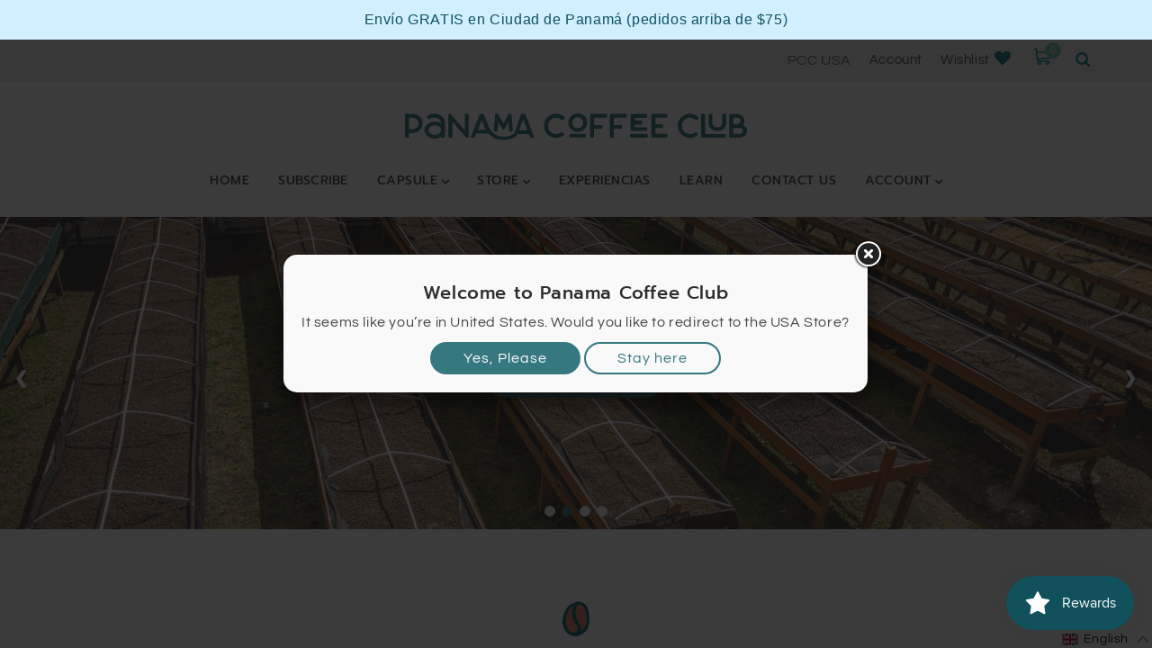

--- FILE ---
content_type: text/html; charset=utf-8
request_url: https://panamacoffeeclub.com/en
body_size: 93687
content:
<!doctype html>
<!--[if lt IE 7]><html class="no-js lt-ie9 lt-ie8 lt-ie7" lang="en"> <![endif]-->
<!--[if IE 7]><html class="no-js lt-ie9 lt-ie8" lang="en"> <![endif]-->
<!--[if IE 8]><html class="no-js lt-ie9" lang="en"> <![endif]-->
<!--[if IE 9 ]><html class="ie9 no-js"> <![endif]-->
<!--[if (gt IE 9)|!(IE)]><!--> 
<html class="no-js "> <!--<![endif]-->
    <head>
      <meta name="google-site-verification" content="BHamqNTO8O9Au7zbYjLqBNNi5aGbP8-XFL72_zS7ILc" />

        <meta charset="utf-8">
        <!-- <meta http-equiv="X-UA-Compatible" content="IE=edge,chrome=1"> -->
        
            <link rel="shortcut icon" href="//panamacoffeeclub.com/cdn/shop/t/9/assets/favicon.png?v=147975717373654751651726577385" type="image/png" />
        
        <title>
            Panama Coffee Club &ndash; PANAMA COFFEE CLUB
        </title>
        
            <meta name="description" content="We are specialty coffee fans in collaboration with the best Producers and Roasters in Panama, our only goal is to share with you our passion for THE BEST COFFEE IN THE WORLD.">
        

<!-- custom js btc -->
      <script src="//panamacoffeeclub.com/cdn/shop/t/9/assets/subscriptionsOnlyPA.js?v=155760383405809963271726715503" type="text/javascript"></script>
<!-- end custom js btc -->
        <!-- Product meta ============================================================= -->
        <!-- /snippets/open-graph-tags.liquid -->


    <meta property="og:type" content="website">
    <meta property="og:title" content="Panama Coffee Club">
    


    <meta property="og:description" content="We are specialty coffee fans in collaboration with the best Producers and Roasters in Panama, our only goal is to share with you our passion for THE BEST COFFEE IN THE WORLD.">

<meta property="og:url" content="https://panamacoffeeclub.com/en">
<meta property="og:site_name" content="PANAMA COFFEE CLUB">
        <!-- /snippets/twitter-card.liquid -->





        <!-- Helpers ================================================================== -->
        <link rel="canonical" href="https://panamacoffeeclub.com/en">
        <meta name="viewport" content="width=device-width,initial-scale=1">
        <meta name="theme-color" content="">
        <!-- Theme js ================================================================= -->
        <!-- /snippets/oldIE-js.liquid -->


<!--[if lt IE 9]>
<script src="//html5shiv.googlecode.com/svn/trunk/html5.js" type="text/javascript"></script>
<script src="//panamacoffeeclub.com/cdn/shop/t/9/assets/respond.min.js?v=52248677837542619231726577443" type="text/javascript"></script>
<link href="//panamacoffeeclub.com/cdn/shop/t/9/assets/respond-proxy.html" id="respond-proxy" rel="respond-proxy" />
<link href="//panamacoffeeclub.com/search?q=6411c4196b762ca9119eee9a5b46fdec" id="respond-redirect" rel="respond-redirect" />
<script src="//panamacoffeeclub.com/search?q=6411c4196b762ca9119eee9a5b46fdec" type="text/javascript"></script>
<![endif]-->

<script src="//code.jquery.com/jquery-1.11.3.min.js" type="text/javascript"></script>

<script src="//panamacoffeeclub.com/cdn/shopifycloud/storefront/assets/themes_support/api.jquery-7ab1a3a4.js" type="text/javascript"></script>
<script src="//panamacoffeeclub.com/cdn/shopifycloud/storefront/assets/themes_support/option_selection-b017cd28.js" type="text/javascript"></script>
<script src="//panamacoffeeclub.com/cdn/shop/t/9/assets/global.js?v=69088919384244424601726577488" type="text/javascript"></script>

<script>
	window.money_format = "${{amount}} USD";
  	window.shop_currency = "USD";
	window.file_url = "//panamacoffeeclub.com/cdn/shop/files/?v=24663";
  	window.asset_url = "//panamacoffeeclub.com/cdn/shop/t/9/assets/?v=24663";
    window.wishlist_url = "/en/pages/wishlist";
    window.animated = true;
    window.wishlist_enable = true;
    window.quickview_enable = true;
    window.multiple_filter_sidebar_enable = false;
</script>
        <!-- Theme css ================================================================ -->
        <link rel="stylesheet" href="//maxcdn.bootstrapcdn.com/font-awesome/4.3.0/css/font-awesome.min.css" />
<link href='https://fonts.googleapis.com/css?family=Playfair+Display:400,700italic' rel='stylesheet' type='text/css'>
<link href='https://fonts.googleapis.com/css?family=Montserrat:400,700' rel='stylesheet' type='text/css'>
<link href='https://fonts.googleapis.com/css?family=Herr+Von+Muellerhoff' rel='stylesheet' type='text/css'>




<link href="//panamacoffeeclub.com/cdn/shop/t/9/assets/fonts.scss.css?v=111603181540343972631726577488" rel="stylesheet" type="text/css" media="all" />
<link href="//panamacoffeeclub.com/cdn/shop/t/9/assets/animate.css?v=164631604579799611551726577362" rel="stylesheet" type="text/css" media="all" />
<link href="//panamacoffeeclub.com/cdn/shop/t/9/assets/jquery.fancybox.css?v=180367520903574960811726577411" rel="stylesheet" type="text/css" media="all" />
<link href="//panamacoffeeclub.com/cdn/shop/t/9/assets/owl.carousel.css?v=52148547138878966101726577428" rel="stylesheet" type="text/css" media="all" />
<link href="//panamacoffeeclub.com/cdn/shop/t/9/assets/global.scss.css?v=172676225523083270431726803891" rel="stylesheet" type="text/css" media="all" />
<link href="//panamacoffeeclub.com/cdn/shop/t/9/assets/block-theme.scss.css?v=106508175534233434981726577488" rel="stylesheet" type="text/css" media="all" />
<link href="//panamacoffeeclub.com/cdn/shop/t/9/assets/menu.scss.css?v=107142280006150899201726577488" rel="stylesheet" type="text/css" media="all" />
<link href="//panamacoffeeclub.com/cdn/shop/t/9/assets/product.scss.css?v=73138474601614441061726577488" rel="stylesheet" type="text/css" media="all" />
<link href="//panamacoffeeclub.com/cdn/shop/t/9/assets/site_temp.scss.css?v=137015235066010319511726577488" rel="stylesheet" type="text/css" media="all" />
<link href="//panamacoffeeclub.com/cdn/shop/t/9/assets/responsive.scss.css?v=65000920996260034841726577488" rel="stylesheet" type="text/css" media="all" />

        <!-- Header hook for plugins ================================================== -->
        <script>window.performance && window.performance.mark && window.performance.mark('shopify.content_for_header.start');</script><meta name="google-site-verification" content="BHamqNTO8O9Au7zbYjLqBNNi5aGbP8-XFL72_zS7ILc">
<meta id="shopify-digital-wallet" name="shopify-digital-wallet" content="/25501761598/digital_wallets/dialog">
<link rel="alternate" hreflang="x-default" href="https://panamacoffeeclub.com/">
<link rel="alternate" hreflang="es" href="https://panamacoffeeclub.com/">
<link rel="alternate" hreflang="en" href="https://panamacoffeeclub.com/en">
<script async="async" src="/checkouts/internal/preloads.js?locale=en-PA"></script>
<script id="shopify-features" type="application/json">{"accessToken":"be557af54e5f52e8127ef4a3040edad7","betas":["rich-media-storefront-analytics"],"domain":"panamacoffeeclub.com","predictiveSearch":true,"shopId":25501761598,"locale":"en"}</script>
<script>var Shopify = Shopify || {};
Shopify.shop = "panama-coffee-club.myshopify.com";
Shopify.locale = "en";
Shopify.currency = {"active":"USD","rate":"1.0"};
Shopify.country = "PA";
Shopify.theme = {"name":"Panama Coffee Club -  Bold V2 | Oct 2024","id":145656905967,"schema_name":null,"schema_version":null,"theme_store_id":null,"role":"main"};
Shopify.theme.handle = "null";
Shopify.theme.style = {"id":null,"handle":null};
Shopify.cdnHost = "panamacoffeeclub.com/cdn";
Shopify.routes = Shopify.routes || {};
Shopify.routes.root = "/en/";</script>
<script type="module">!function(o){(o.Shopify=o.Shopify||{}).modules=!0}(window);</script>
<script>!function(o){function n(){var o=[];function n(){o.push(Array.prototype.slice.apply(arguments))}return n.q=o,n}var t=o.Shopify=o.Shopify||{};t.loadFeatures=n(),t.autoloadFeatures=n()}(window);</script>
<script id="shop-js-analytics" type="application/json">{"pageType":"index"}</script>
<script defer="defer" async type="module" src="//panamacoffeeclub.com/cdn/shopifycloud/shop-js/modules/v2/client.init-shop-cart-sync_WVOgQShq.en.esm.js"></script>
<script defer="defer" async type="module" src="//panamacoffeeclub.com/cdn/shopifycloud/shop-js/modules/v2/chunk.common_C_13GLB1.esm.js"></script>
<script defer="defer" async type="module" src="//panamacoffeeclub.com/cdn/shopifycloud/shop-js/modules/v2/chunk.modal_CLfMGd0m.esm.js"></script>
<script type="module">
  await import("//panamacoffeeclub.com/cdn/shopifycloud/shop-js/modules/v2/client.init-shop-cart-sync_WVOgQShq.en.esm.js");
await import("//panamacoffeeclub.com/cdn/shopifycloud/shop-js/modules/v2/chunk.common_C_13GLB1.esm.js");
await import("//panamacoffeeclub.com/cdn/shopifycloud/shop-js/modules/v2/chunk.modal_CLfMGd0m.esm.js");

  window.Shopify.SignInWithShop?.initShopCartSync?.({"fedCMEnabled":true,"windoidEnabled":true});

</script>
<script>(function() {
  var isLoaded = false;
  function asyncLoad() {
    if (isLoaded) return;
    isLoaded = true;
    var urls = ["https:\/\/chimpstatic.com\/mcjs-connected\/js\/users\/37c3a9e1efc3956da490ac4ec\/fafe780d09327012674869b7b.js?shop=panama-coffee-club.myshopify.com","https:\/\/js.smile.io\/v1\/smile-shopify.js?shop=panama-coffee-club.myshopify.com","https:\/\/cdn.shopify.com\/s\/files\/1\/0184\/4255\/1360\/files\/whatsapp.v5.min.js?v=1649497564\u0026shop=panama-coffee-club.myshopify.com","https:\/\/cdn.doofinder.com\/shopify\/doofinder-installed.js?shop=panama-coffee-club.myshopify.com","https:\/\/cdn.hextom.com\/js\/quickannouncementbar.js?shop=panama-coffee-club.myshopify.com","https:\/\/cdn.hextom.com\/js\/freeshippingbar.js?shop=panama-coffee-club.myshopify.com"];
    for (var i = 0; i < urls.length; i++) {
      var s = document.createElement('script');
      s.type = 'text/javascript';
      s.async = true;
      s.src = urls[i];
      var x = document.getElementsByTagName('script')[0];
      x.parentNode.insertBefore(s, x);
    }
  };
  if(window.attachEvent) {
    window.attachEvent('onload', asyncLoad);
  } else {
    window.addEventListener('load', asyncLoad, false);
  }
})();</script>
<script id="__st">var __st={"a":25501761598,"offset":-18000,"reqid":"48fb0502-787c-4794-b123-1338cb68b55c-1769564184","pageurl":"panamacoffeeclub.com\/en","u":"6031c34abd3b","p":"home"};</script>
<script>window.ShopifyPaypalV4VisibilityTracking = true;</script>
<script id="captcha-bootstrap">!function(){'use strict';const t='contact',e='account',n='new_comment',o=[[t,t],['blogs',n],['comments',n],[t,'customer']],c=[[e,'customer_login'],[e,'guest_login'],[e,'recover_customer_password'],[e,'create_customer']],r=t=>t.map((([t,e])=>`form[action*='/${t}']:not([data-nocaptcha='true']) input[name='form_type'][value='${e}']`)).join(','),a=t=>()=>t?[...document.querySelectorAll(t)].map((t=>t.form)):[];function s(){const t=[...o],e=r(t);return a(e)}const i='password',u='form_key',d=['recaptcha-v3-token','g-recaptcha-response','h-captcha-response',i],f=()=>{try{return window.sessionStorage}catch{return}},m='__shopify_v',_=t=>t.elements[u];function p(t,e,n=!1){try{const o=window.sessionStorage,c=JSON.parse(o.getItem(e)),{data:r}=function(t){const{data:e,action:n}=t;return t[m]||n?{data:e,action:n}:{data:t,action:n}}(c);for(const[e,n]of Object.entries(r))t.elements[e]&&(t.elements[e].value=n);n&&o.removeItem(e)}catch(o){console.error('form repopulation failed',{error:o})}}const l='form_type',E='cptcha';function T(t){t.dataset[E]=!0}const w=window,h=w.document,L='Shopify',v='ce_forms',y='captcha';let A=!1;((t,e)=>{const n=(g='f06e6c50-85a8-45c8-87d0-21a2b65856fe',I='https://cdn.shopify.com/shopifycloud/storefront-forms-hcaptcha/ce_storefront_forms_captcha_hcaptcha.v1.5.2.iife.js',D={infoText:'Protected by hCaptcha',privacyText:'Privacy',termsText:'Terms'},(t,e,n)=>{const o=w[L][v],c=o.bindForm;if(c)return c(t,g,e,D).then(n);var r;o.q.push([[t,g,e,D],n]),r=I,A||(h.body.append(Object.assign(h.createElement('script'),{id:'captcha-provider',async:!0,src:r})),A=!0)});var g,I,D;w[L]=w[L]||{},w[L][v]=w[L][v]||{},w[L][v].q=[],w[L][y]=w[L][y]||{},w[L][y].protect=function(t,e){n(t,void 0,e),T(t)},Object.freeze(w[L][y]),function(t,e,n,w,h,L){const[v,y,A,g]=function(t,e,n){const i=e?o:[],u=t?c:[],d=[...i,...u],f=r(d),m=r(i),_=r(d.filter((([t,e])=>n.includes(e))));return[a(f),a(m),a(_),s()]}(w,h,L),I=t=>{const e=t.target;return e instanceof HTMLFormElement?e:e&&e.form},D=t=>v().includes(t);t.addEventListener('submit',(t=>{const e=I(t);if(!e)return;const n=D(e)&&!e.dataset.hcaptchaBound&&!e.dataset.recaptchaBound,o=_(e),c=g().includes(e)&&(!o||!o.value);(n||c)&&t.preventDefault(),c&&!n&&(function(t){try{if(!f())return;!function(t){const e=f();if(!e)return;const n=_(t);if(!n)return;const o=n.value;o&&e.removeItem(o)}(t);const e=Array.from(Array(32),(()=>Math.random().toString(36)[2])).join('');!function(t,e){_(t)||t.append(Object.assign(document.createElement('input'),{type:'hidden',name:u})),t.elements[u].value=e}(t,e),function(t,e){const n=f();if(!n)return;const o=[...t.querySelectorAll(`input[type='${i}']`)].map((({name:t})=>t)),c=[...d,...o],r={};for(const[a,s]of new FormData(t).entries())c.includes(a)||(r[a]=s);n.setItem(e,JSON.stringify({[m]:1,action:t.action,data:r}))}(t,e)}catch(e){console.error('failed to persist form',e)}}(e),e.submit())}));const S=(t,e)=>{t&&!t.dataset[E]&&(n(t,e.some((e=>e===t))),T(t))};for(const o of['focusin','change'])t.addEventListener(o,(t=>{const e=I(t);D(e)&&S(e,y())}));const B=e.get('form_key'),M=e.get(l),P=B&&M;t.addEventListener('DOMContentLoaded',(()=>{const t=y();if(P)for(const e of t)e.elements[l].value===M&&p(e,B);[...new Set([...A(),...v().filter((t=>'true'===t.dataset.shopifyCaptcha))])].forEach((e=>S(e,t)))}))}(h,new URLSearchParams(w.location.search),n,t,e,['guest_login'])})(!0,!0)}();</script>
<script integrity="sha256-4kQ18oKyAcykRKYeNunJcIwy7WH5gtpwJnB7kiuLZ1E=" data-source-attribution="shopify.loadfeatures" defer="defer" src="//panamacoffeeclub.com/cdn/shopifycloud/storefront/assets/storefront/load_feature-a0a9edcb.js" crossorigin="anonymous"></script>
<script data-source-attribution="shopify.dynamic_checkout.dynamic.init">var Shopify=Shopify||{};Shopify.PaymentButton=Shopify.PaymentButton||{isStorefrontPortableWallets:!0,init:function(){window.Shopify.PaymentButton.init=function(){};var t=document.createElement("script");t.src="https://panamacoffeeclub.com/cdn/shopifycloud/portable-wallets/latest/portable-wallets.en.js",t.type="module",document.head.appendChild(t)}};
</script>
<script data-source-attribution="shopify.dynamic_checkout.buyer_consent">
  function portableWalletsHideBuyerConsent(e){var t=document.getElementById("shopify-buyer-consent"),n=document.getElementById("shopify-subscription-policy-button");t&&n&&(t.classList.add("hidden"),t.setAttribute("aria-hidden","true"),n.removeEventListener("click",e))}function portableWalletsShowBuyerConsent(e){var t=document.getElementById("shopify-buyer-consent"),n=document.getElementById("shopify-subscription-policy-button");t&&n&&(t.classList.remove("hidden"),t.removeAttribute("aria-hidden"),n.addEventListener("click",e))}window.Shopify?.PaymentButton&&(window.Shopify.PaymentButton.hideBuyerConsent=portableWalletsHideBuyerConsent,window.Shopify.PaymentButton.showBuyerConsent=portableWalletsShowBuyerConsent);
</script>
<script data-source-attribution="shopify.dynamic_checkout.cart.bootstrap">document.addEventListener("DOMContentLoaded",(function(){function t(){return document.querySelector("shopify-accelerated-checkout-cart, shopify-accelerated-checkout")}if(t())Shopify.PaymentButton.init();else{new MutationObserver((function(e,n){t()&&(Shopify.PaymentButton.init(),n.disconnect())})).observe(document.body,{childList:!0,subtree:!0})}}));
</script>
<link id="shopify-accelerated-checkout-styles" rel="stylesheet" media="screen" href="https://panamacoffeeclub.com/cdn/shopifycloud/portable-wallets/latest/accelerated-checkout-backwards-compat.css" crossorigin="anonymous">
<style id="shopify-accelerated-checkout-cart">
        #shopify-buyer-consent {
  margin-top: 1em;
  display: inline-block;
  width: 100%;
}

#shopify-buyer-consent.hidden {
  display: none;
}

#shopify-subscription-policy-button {
  background: none;
  border: none;
  padding: 0;
  text-decoration: underline;
  font-size: inherit;
  cursor: pointer;
}

#shopify-subscription-policy-button::before {
  box-shadow: none;
}

      </style>

<script>window.performance && window.performance.mark && window.performance.mark('shopify.content_for_header.end');</script>
    <link href="//panamacoffeeclub.com/cdn/shop/t/9/assets/ap_multilang.css?v=99243407030851093671726577365" rel="stylesheet" type="text/css" media="all" />
<script src="//panamacoffeeclub.com/cdn/shop/t/9/assets/ap_multilang.js?v=135138524692230780941726577365" type="text/javascript"></script>


<script src="//panamacoffeeclub.com/cdn/shop/t/9/assets/bsub.js?v=158520562351594542841726578281" type="text/javascript"></script> 
<link href="//panamacoffeeclub.com/cdn/shop/t/9/assets/bsub.css?v=142495173716024833511726578317" rel="stylesheet" type="text/css" media="all" />
      
<!--     <link type="text/css" rel="stylesheet" href="ASAP_PROVIDER_DOMAIN/assets/home.css" />  -->
	<!-- Load the modal app stylesheet -->
    <link rel="stylesheet" href="https://cdnjs.cloudflare.com/ajax/libs/magnific-popup.js/1.1.0/magnific-popup.min.css"> <!-- Load the modal library stylesheet -->  
  
<!-- Start of Judge.me Core -->
<link rel="dns-prefetch" href="https://cdn.judge.me/">
<script data-cfasync='false' class='jdgm-settings-script'>window.jdgmSettings={"pagination":5,"disable_web_reviews":false,"badge_no_review_text":"Sin reseñas","badge_n_reviews_text":"{{ n }} reseña/reseñas","badge_star_color":"#fbcd0a","hide_badge_preview_if_no_reviews":true,"badge_hide_text":false,"enforce_center_preview_badge":false,"widget_title":"Reseñas de Clientes","widget_open_form_text":"Escribir una reseña","widget_close_form_text":"Cancelar reseña","widget_refresh_page_text":"Actualizar página","widget_summary_text":"Basado en {{ number_of_reviews }} reseña/reseñas","widget_no_review_text":"Sé el primero en escribir una reseña","widget_name_field_text":"Nombre","widget_verified_name_field_text":"Nombre Verificado (público)","widget_name_placeholder_text":"Nombre","widget_required_field_error_text":"Este campo es obligatorio.","widget_email_field_text":"Dirección de correo electrónico","widget_verified_email_field_text":"Correo electrónico Verificado (privado, no se puede editar)","widget_email_placeholder_text":"Tu dirección de correo electrónico","widget_email_field_error_text":"Por favor, ingresa una dirección de correo electrónico válida.","widget_rating_field_text":"Calificación","widget_review_title_field_text":"Título de la Reseña","widget_review_title_placeholder_text":"Da un título a tu reseña","widget_review_body_field_text":"Contenido de la reseña","widget_review_body_placeholder_text":"Empieza a escribir aquí...","widget_pictures_field_text":"Imagen/Video (opcional)","widget_submit_review_text":"Enviar Reseña","widget_submit_verified_review_text":"Enviar Reseña Verificada","widget_submit_success_msg_with_auto_publish":"¡Gracias! Por favor, actualiza la página en unos momentos para ver tu reseña. Puedes eliminar o editar tu reseña iniciando sesión en \u003ca href='https://judge.me/login' target='_blank' rel='nofollow noopener'\u003eJudge.me\u003c/a\u003e","widget_submit_success_msg_no_auto_publish":"¡Gracias! Tu reseña se publicará tan pronto como sea aprobada por el administrador de la tienda. Puedes eliminar o editar tu reseña iniciando sesión en \u003ca href='https://judge.me/login' target='_blank' rel='nofollow noopener'\u003eJudge.me\u003c/a\u003e","widget_show_default_reviews_out_of_total_text":"Mostrando {{ n_reviews_shown }} de {{ n_reviews }} reseñas.","widget_show_all_link_text":"Mostrar todas","widget_show_less_link_text":"Mostrar menos","widget_author_said_text":"{{ reviewer_name }} dijo:","widget_days_text":"hace {{ n }} día/días","widget_weeks_text":"hace {{ n }} semana/semanas","widget_months_text":"hace {{ n }} mes/meses","widget_years_text":"hace {{ n }} año/años","widget_yesterday_text":"Ayer","widget_today_text":"Hoy","widget_replied_text":"\u003e\u003e {{ shop_name }} respondió:","widget_read_more_text":"Leer más","widget_reviewer_name_as_initial":"","widget_rating_filter_color":"","widget_rating_filter_see_all_text":"Ver todas las reseñas","widget_sorting_most_recent_text":"Más Recientes","widget_sorting_highest_rating_text":"Mayor Calificación","widget_sorting_lowest_rating_text":"Menor Calificación","widget_sorting_with_pictures_text":"Solo Imágenes","widget_sorting_most_helpful_text":"Más Útiles","widget_open_question_form_text":"Hacer una pregunta","widget_reviews_subtab_text":"Reseñas","widget_questions_subtab_text":"Preguntas","widget_question_label_text":"Pregunta","widget_answer_label_text":"Respuesta","widget_question_placeholder_text":"Escribe tu pregunta aquí","widget_submit_question_text":"Enviar Pregunta","widget_question_submit_success_text":"¡Gracias por tu pregunta! Te notificaremos una vez que sea respondida.","widget_star_color":"#fbcd0a","verified_badge_text":"Verificado","verified_badge_bg_color":"","verified_badge_text_color":"","verified_badge_placement":"left-of-reviewer-name","widget_review_max_height":"","widget_hide_border":false,"widget_social_share":false,"widget_thumb":false,"widget_review_location_show":false,"widget_location_format":"country_iso_code","all_reviews_include_out_of_store_products":true,"all_reviews_out_of_store_text":"(fuera de la tienda)","all_reviews_pagination":100,"all_reviews_product_name_prefix_text":"sobre","enable_review_pictures":false,"enable_question_anwser":false,"widget_theme":"","review_date_format":"mm/dd/yyyy","default_sort_method":"most-recent","widget_product_reviews_subtab_text":"Reseñas de Productos","widget_shop_reviews_subtab_text":"Reseñas de la Tienda","widget_other_products_reviews_text":"Reseñas para otros productos","widget_store_reviews_subtab_text":"Reseñas de la tienda","widget_no_store_reviews_text":"Esta tienda no ha recibido ninguna reseña todavía","widget_web_restriction_product_reviews_text":"Este producto no ha recibido ninguna reseña todavía","widget_no_items_text":"No se encontraron elementos","widget_show_more_text":"Mostrar más","widget_write_a_store_review_text":"Escribir una Reseña de la Tienda","widget_other_languages_heading":"Reseñas en Otros Idiomas","widget_translate_review_text":"Traducir reseña a {{ language }}","widget_translating_review_text":"Traduciendo...","widget_show_original_translation_text":"Mostrar original ({{ language }})","widget_translate_review_failed_text":"No se pudo traducir la reseña.","widget_translate_review_retry_text":"Reintentar","widget_translate_review_try_again_later_text":"Intentar más tarde","show_product_url_for_grouped_product":false,"widget_sorting_pictures_first_text":"Imágenes Primero","show_pictures_on_all_rev_page_mobile":false,"show_pictures_on_all_rev_page_desktop":false,"floating_tab_hide_mobile_install_preference":false,"floating_tab_button_name":"★ Reseñas","floating_tab_title":"Deja que los clientes hablen por nosotros","floating_tab_button_color":"","floating_tab_button_background_color":"","floating_tab_url":"","floating_tab_url_enabled":false,"floating_tab_tab_style":"text","all_reviews_text_badge_text":"Los clientes nos califican {{ shop.metafields.judgeme.all_reviews_rating | round: 1 }}/5 basado en {{ shop.metafields.judgeme.all_reviews_count }} reseñas.","all_reviews_text_badge_text_branded_style":"{{ shop.metafields.judgeme.all_reviews_rating | round: 1 }} de 5 estrellas basado en {{ shop.metafields.judgeme.all_reviews_count }} reseñas","is_all_reviews_text_badge_a_link":false,"show_stars_for_all_reviews_text_badge":false,"all_reviews_text_badge_url":"","all_reviews_text_style":"text","all_reviews_text_color_style":"judgeme_brand_color","all_reviews_text_color":"#108474","all_reviews_text_show_jm_brand":true,"featured_carousel_show_header":true,"featured_carousel_title":"Deja que los clientes hablen por nosotros","testimonials_carousel_title":"Los clientes nos dicen","videos_carousel_title":"Historias de clientes reales","cards_carousel_title":"Los clientes nos dicen","featured_carousel_count_text":"de {{ n }} reseñas","featured_carousel_add_link_to_all_reviews_page":false,"featured_carousel_url":"","featured_carousel_show_images":true,"featured_carousel_autoslide_interval":5,"featured_carousel_arrows_on_the_sides":false,"featured_carousel_height":250,"featured_carousel_width":80,"featured_carousel_image_size":0,"featured_carousel_image_height":250,"featured_carousel_arrow_color":"#eeeeee","verified_count_badge_style":"vintage","verified_count_badge_orientation":"horizontal","verified_count_badge_color_style":"judgeme_brand_color","verified_count_badge_color":"#108474","is_verified_count_badge_a_link":false,"verified_count_badge_url":"","verified_count_badge_show_jm_brand":true,"widget_rating_preset_default":5,"widget_first_sub_tab":"product-reviews","widget_show_histogram":true,"widget_histogram_use_custom_color":false,"widget_pagination_use_custom_color":false,"widget_star_use_custom_color":true,"widget_verified_badge_use_custom_color":false,"widget_write_review_use_custom_color":false,"picture_reminder_submit_button":"Upload Pictures","enable_review_videos":false,"mute_video_by_default":false,"widget_sorting_videos_first_text":"Videos Primero","widget_review_pending_text":"Pendiente","featured_carousel_items_for_large_screen":3,"social_share_options_order":"Facebook,Twitter","remove_microdata_snippet":false,"disable_json_ld":false,"enable_json_ld_products":false,"preview_badge_show_question_text":false,"preview_badge_no_question_text":"Sin preguntas","preview_badge_n_question_text":"{{ number_of_questions }} pregunta/preguntas","qa_badge_show_icon":false,"qa_badge_position":"same-row","remove_judgeme_branding":false,"widget_add_search_bar":false,"widget_search_bar_placeholder":"Buscar","widget_sorting_verified_only_text":"Solo verificadas","featured_carousel_theme":"default","featured_carousel_show_rating":true,"featured_carousel_show_title":true,"featured_carousel_show_body":true,"featured_carousel_show_date":false,"featured_carousel_show_reviewer":true,"featured_carousel_show_product":false,"featured_carousel_header_background_color":"#108474","featured_carousel_header_text_color":"#ffffff","featured_carousel_name_product_separator":"reviewed","featured_carousel_full_star_background":"#108474","featured_carousel_empty_star_background":"#dadada","featured_carousel_vertical_theme_background":"#f9fafb","featured_carousel_verified_badge_enable":false,"featured_carousel_verified_badge_color":"#108474","featured_carousel_border_style":"round","featured_carousel_review_line_length_limit":3,"featured_carousel_more_reviews_button_text":"Leer más reseñas","featured_carousel_view_product_button_text":"Ver producto","all_reviews_page_load_reviews_on":"scroll","all_reviews_page_load_more_text":"Cargar Más Reseñas","disable_fb_tab_reviews":false,"enable_ajax_cdn_cache":false,"widget_public_name_text":"mostrado públicamente como","default_reviewer_name":"John Smith","default_reviewer_name_has_non_latin":true,"widget_reviewer_anonymous":"Anónimo","medals_widget_title":"Medallas de Reseñas Judge.me","medals_widget_background_color":"#f9fafb","medals_widget_position":"footer_all_pages","medals_widget_border_color":"#f9fafb","medals_widget_verified_text_position":"left","medals_widget_use_monochromatic_version":false,"medals_widget_elements_color":"#108474","show_reviewer_avatar":true,"widget_invalid_yt_video_url_error_text":"No es una URL de video de YouTube","widget_max_length_field_error_text":"Por favor, ingresa no más de {0} caracteres.","widget_show_country_flag":false,"widget_show_collected_via_shop_app":true,"widget_verified_by_shop_badge_style":"light","widget_verified_by_shop_text":"Verificado por la Tienda","widget_show_photo_gallery":false,"widget_load_with_code_splitting":true,"widget_ugc_install_preference":false,"widget_ugc_title":"Hecho por nosotros, Compartido por ti","widget_ugc_subtitle":"Etiquétanos para ver tu imagen destacada en nuestra página","widget_ugc_arrows_color":"#ffffff","widget_ugc_primary_button_text":"Comprar Ahora","widget_ugc_primary_button_background_color":"#108474","widget_ugc_primary_button_text_color":"#ffffff","widget_ugc_primary_button_border_width":"0","widget_ugc_primary_button_border_style":"none","widget_ugc_primary_button_border_color":"#108474","widget_ugc_primary_button_border_radius":"25","widget_ugc_secondary_button_text":"Cargar Más","widget_ugc_secondary_button_background_color":"#ffffff","widget_ugc_secondary_button_text_color":"#108474","widget_ugc_secondary_button_border_width":"2","widget_ugc_secondary_button_border_style":"solid","widget_ugc_secondary_button_border_color":"#108474","widget_ugc_secondary_button_border_radius":"25","widget_ugc_reviews_button_text":"Ver Reseñas","widget_ugc_reviews_button_background_color":"#ffffff","widget_ugc_reviews_button_text_color":"#108474","widget_ugc_reviews_button_border_width":"2","widget_ugc_reviews_button_border_style":"solid","widget_ugc_reviews_button_border_color":"#108474","widget_ugc_reviews_button_border_radius":"25","widget_ugc_reviews_button_link_to":"judgeme-reviews-page","widget_ugc_show_post_date":true,"widget_ugc_max_width":"800","widget_rating_metafield_value_type":true,"widget_primary_color":"#108474","widget_enable_secondary_color":false,"widget_secondary_color":"#edf5f5","widget_summary_average_rating_text":"{{ average_rating }} de 5","widget_media_grid_title":"Fotos y videos de clientes","widget_media_grid_see_more_text":"See more","widget_round_style":false,"widget_show_product_medals":true,"widget_verified_by_judgeme_text":"Verificado por Judge.me","widget_show_store_medals":true,"widget_verified_by_judgeme_text_in_store_medals":"Verificado por Judge.me","widget_media_field_exceed_quantity_message":"Lo sentimos, solo podemos aceptar {{ max_media }} para una reseña.","widget_media_field_exceed_limit_message":"{{ file_name }} es demasiado grande, por favor selecciona un {{ media_type }} menor a {{ size_limit }}MB.","widget_review_submitted_text":"¡Reseña Enviada!","widget_question_submitted_text":"¡Pregunta Enviada!","widget_close_form_text_question":"Cancelar","widget_write_your_answer_here_text":"Escribe tu respuesta aquí","widget_enabled_branded_link":true,"widget_show_collected_by_judgeme":false,"widget_reviewer_name_color":"","widget_write_review_text_color":"","widget_write_review_bg_color":"","widget_collected_by_judgeme_text":"recopilado por Judge.me","widget_pagination_type":"standard","widget_load_more_text":"Cargar Más","widget_load_more_color":"#108474","widget_full_review_text":"Reseña Completa","widget_read_more_reviews_text":"Leer Más Reseñas","widget_read_questions_text":"Leer Preguntas","widget_questions_and_answers_text":"Preguntas y Respuestas","widget_verified_by_text":"Verificado por","widget_verified_text":"Verificado","widget_number_of_reviews_text":"{{ number_of_reviews }} reseñas","widget_back_button_text":"Atrás","widget_next_button_text":"Siguiente","widget_custom_forms_filter_button":"Filtros","custom_forms_style":"vertical","widget_show_review_information":false,"how_reviews_are_collected":"¿Cómo se recopilan las reseñas?","widget_show_review_keywords":false,"widget_gdpr_statement":"Cómo usamos tus datos: Solo te contactaremos sobre la reseña que dejaste, y solo si es necesario. Al enviar tu reseña, aceptas los \u003ca href='https://judge.me/terms' target='_blank' rel='nofollow noopener'\u003etérminos\u003c/a\u003e, \u003ca href='https://judge.me/privacy' target='_blank' rel='nofollow noopener'\u003eprivacidad\u003c/a\u003e y \u003ca href='https://judge.me/content-policy' target='_blank' rel='nofollow noopener'\u003epolíticas de contenido\u003c/a\u003e de Judge.me.","widget_multilingual_sorting_enabled":false,"widget_translate_review_content_enabled":false,"widget_translate_review_content_method":"manual","popup_widget_review_selection":"automatically_with_pictures","popup_widget_round_border_style":true,"popup_widget_show_title":true,"popup_widget_show_body":true,"popup_widget_show_reviewer":false,"popup_widget_show_product":true,"popup_widget_show_pictures":true,"popup_widget_use_review_picture":true,"popup_widget_show_on_home_page":true,"popup_widget_show_on_product_page":true,"popup_widget_show_on_collection_page":true,"popup_widget_show_on_cart_page":true,"popup_widget_position":"bottom_left","popup_widget_first_review_delay":5,"popup_widget_duration":5,"popup_widget_interval":5,"popup_widget_review_count":5,"popup_widget_hide_on_mobile":true,"review_snippet_widget_round_border_style":true,"review_snippet_widget_card_color":"#FFFFFF","review_snippet_widget_slider_arrows_background_color":"#FFFFFF","review_snippet_widget_slider_arrows_color":"#000000","review_snippet_widget_star_color":"#108474","show_product_variant":false,"all_reviews_product_variant_label_text":"Variante: ","widget_show_verified_branding":false,"widget_ai_summary_title":"Los clientes dicen","widget_ai_summary_disclaimer":"Resumen de reseñas impulsado por IA basado en reseñas recientes de clientes","widget_show_ai_summary":false,"widget_show_ai_summary_bg":false,"widget_show_review_title_input":true,"redirect_reviewers_invited_via_email":"review_widget","request_store_review_after_product_review":false,"request_review_other_products_in_order":false,"review_form_color_scheme":"default","review_form_corner_style":"square","review_form_star_color":{},"review_form_text_color":"#333333","review_form_background_color":"#ffffff","review_form_field_background_color":"#fafafa","review_form_button_color":{},"review_form_button_text_color":"#ffffff","review_form_modal_overlay_color":"#000000","review_content_screen_title_text":"¿Cómo calificarías este producto?","review_content_introduction_text":"Nos encantaría que compartieras un poco sobre tu experiencia.","store_review_form_title_text":"¿Cómo calificarías esta tienda?","store_review_form_introduction_text":"Nos encantaría que compartieras un poco sobre tu experiencia.","show_review_guidance_text":true,"one_star_review_guidance_text":"Pobre","five_star_review_guidance_text":"Excelente","customer_information_screen_title_text":"Sobre ti","customer_information_introduction_text":"Por favor, cuéntanos más sobre ti.","custom_questions_screen_title_text":"Tu experiencia en más detalle","custom_questions_introduction_text":"Aquí hay algunas preguntas para ayudarnos a entender más sobre tu experiencia.","review_submitted_screen_title_text":"¡Gracias por tu reseña!","review_submitted_screen_thank_you_text":"La estamos procesando y aparecerá en la tienda pronto.","review_submitted_screen_email_verification_text":"Por favor, confirma tu correo electrónico haciendo clic en el enlace que acabamos de enviarte. Esto nos ayuda a mantener las reseñas auténticas.","review_submitted_request_store_review_text":"¿Te gustaría compartir tu experiencia de compra con nosotros?","review_submitted_review_other_products_text":"¿Te gustaría reseñar estos productos?","store_review_screen_title_text":"¿Te gustaría compartir tu experiencia de compra con nosotros?","store_review_introduction_text":"Valoramos tu opinión y la utilizamos para mejorar. Por favor, comparte cualquier pensamiento o sugerencia que tengas.","reviewer_media_screen_title_picture_text":"Compartir una foto","reviewer_media_introduction_picture_text":"Sube una foto para apoyar tu reseña.","reviewer_media_screen_title_video_text":"Compartir un video","reviewer_media_introduction_video_text":"Sube un video para apoyar tu reseña.","reviewer_media_screen_title_picture_or_video_text":"Compartir una foto o video","reviewer_media_introduction_picture_or_video_text":"Sube una foto o video para apoyar tu reseña.","reviewer_media_youtube_url_text":"Pega tu URL de Youtube aquí","advanced_settings_next_step_button_text":"Siguiente","advanced_settings_close_review_button_text":"Cerrar","modal_write_review_flow":false,"write_review_flow_required_text":"Obligatorio","write_review_flow_privacy_message_text":"Respetamos tu privacidad.","write_review_flow_anonymous_text":"Reseña como anónimo","write_review_flow_visibility_text":"No será visible para otros clientes.","write_review_flow_multiple_selection_help_text":"Selecciona tantos como quieras","write_review_flow_single_selection_help_text":"Selecciona una opción","write_review_flow_required_field_error_text":"Este campo es obligatorio","write_review_flow_invalid_email_error_text":"Por favor ingresa una dirección de correo válida","write_review_flow_max_length_error_text":"Máx. {{ max_length }} caracteres.","write_review_flow_media_upload_text":"\u003cb\u003eHaz clic para subir\u003c/b\u003e o arrastrar y soltar","write_review_flow_gdpr_statement":"Solo te contactaremos sobre tu reseña si es necesario. Al enviar tu reseña, aceptas nuestros \u003ca href='https://judge.me/terms' target='_blank' rel='nofollow noopener'\u003etérminos y condiciones\u003c/a\u003e y \u003ca href='https://judge.me/privacy' target='_blank' rel='nofollow noopener'\u003epolítica de privacidad\u003c/a\u003e.","rating_only_reviews_enabled":false,"show_negative_reviews_help_screen":false,"new_review_flow_help_screen_rating_threshold":3,"negative_review_resolution_screen_title_text":"Cuéntanos más","negative_review_resolution_text":"Tu experiencia es importante para nosotros. Si hubo problemas con tu compra, estamos aquí para ayudar. No dudes en contactarnos, nos encantaría la oportunidad de arreglar las cosas.","negative_review_resolution_button_text":"Contáctanos","negative_review_resolution_proceed_with_review_text":"Deja una reseña","negative_review_resolution_subject":"Problema con la compra de {{ shop_name }}.{{ order_name }}","preview_badge_collection_page_install_status":false,"widget_review_custom_css":"","preview_badge_custom_css":"","preview_badge_stars_count":"5-stars","featured_carousel_custom_css":"","floating_tab_custom_css":"","all_reviews_widget_custom_css":"","medals_widget_custom_css":"","verified_badge_custom_css":"","all_reviews_text_custom_css":"","transparency_badges_collected_via_store_invite":false,"transparency_badges_from_another_provider":false,"transparency_badges_collected_from_store_visitor":false,"transparency_badges_collected_by_verified_review_provider":false,"transparency_badges_earned_reward":false,"transparency_badges_collected_via_store_invite_text":"Reseña recopilada a través de una invitación al negocio","transparency_badges_from_another_provider_text":"Reseña recopilada de otro proveedor","transparency_badges_collected_from_store_visitor_text":"Reseña recopilada de un visitante del negocio","transparency_badges_written_in_google_text":"Reseña escrita en Google","transparency_badges_written_in_etsy_text":"Reseña escrita en Etsy","transparency_badges_written_in_shop_app_text":"Reseña escrita en Shop App","transparency_badges_earned_reward_text":"Reseña ganó una recompensa para una futura compra","product_review_widget_per_page":10,"widget_store_review_label_text":"Reseña de la tienda","checkout_comment_extension_title_on_product_page":"Customer Comments","checkout_comment_extension_num_latest_comment_show":5,"checkout_comment_extension_format":"name_and_timestamp","checkout_comment_customer_name":"last_initial","checkout_comment_comment_notification":true,"preview_badge_collection_page_install_preference":true,"preview_badge_home_page_install_preference":false,"preview_badge_product_page_install_preference":true,"review_widget_install_preference":"","review_carousel_install_preference":false,"floating_reviews_tab_install_preference":"none","verified_reviews_count_badge_install_preference":false,"all_reviews_text_install_preference":false,"review_widget_best_location":true,"judgeme_medals_install_preference":false,"review_widget_revamp_enabled":false,"review_widget_qna_enabled":false,"review_widget_header_theme":"minimal","review_widget_widget_title_enabled":true,"review_widget_header_text_size":"medium","review_widget_header_text_weight":"regular","review_widget_average_rating_style":"compact","review_widget_bar_chart_enabled":true,"review_widget_bar_chart_type":"numbers","review_widget_bar_chart_style":"standard","review_widget_expanded_media_gallery_enabled":false,"review_widget_reviews_section_theme":"standard","review_widget_image_style":"thumbnails","review_widget_review_image_ratio":"square","review_widget_stars_size":"medium","review_widget_verified_badge":"standard_text","review_widget_review_title_text_size":"medium","review_widget_review_text_size":"medium","review_widget_review_text_length":"medium","review_widget_number_of_columns_desktop":3,"review_widget_carousel_transition_speed":5,"review_widget_custom_questions_answers_display":"always","review_widget_button_text_color":"#FFFFFF","review_widget_text_color":"#000000","review_widget_lighter_text_color":"#7B7B7B","review_widget_corner_styling":"soft","review_widget_review_word_singular":"reseña","review_widget_review_word_plural":"reseñas","review_widget_voting_label":"¿Útil?","review_widget_shop_reply_label":"Respuesta de {{ shop_name }}:","review_widget_filters_title":"Filtros","qna_widget_question_word_singular":"Pregunta","qna_widget_question_word_plural":"Preguntas","qna_widget_answer_reply_label":"Respuesta de {{ answerer_name }}:","qna_content_screen_title_text":"Preguntar sobre este producto","qna_widget_question_required_field_error_text":"Por favor, ingrese su pregunta.","qna_widget_flow_gdpr_statement":"Solo te contactaremos sobre tu pregunta si es necesario. Al enviar tu pregunta, aceptas nuestros \u003ca href='https://judge.me/terms' target='_blank' rel='nofollow noopener'\u003etérminos y condiciones\u003c/a\u003e y \u003ca href='https://judge.me/privacy' target='_blank' rel='nofollow noopener'\u003epolítica de privacidad\u003c/a\u003e.","qna_widget_question_submitted_text":"¡Gracias por tu pregunta!","qna_widget_close_form_text_question":"Cerrar","qna_widget_question_submit_success_text":"Te informaremos por correo electrónico cuando te respondamos tu pregunta.","all_reviews_widget_v2025_enabled":false,"all_reviews_widget_v2025_header_theme":"default","all_reviews_widget_v2025_widget_title_enabled":true,"all_reviews_widget_v2025_header_text_size":"medium","all_reviews_widget_v2025_header_text_weight":"regular","all_reviews_widget_v2025_average_rating_style":"compact","all_reviews_widget_v2025_bar_chart_enabled":true,"all_reviews_widget_v2025_bar_chart_type":"numbers","all_reviews_widget_v2025_bar_chart_style":"standard","all_reviews_widget_v2025_expanded_media_gallery_enabled":false,"all_reviews_widget_v2025_show_store_medals":true,"all_reviews_widget_v2025_show_photo_gallery":true,"all_reviews_widget_v2025_show_review_keywords":false,"all_reviews_widget_v2025_show_ai_summary":false,"all_reviews_widget_v2025_show_ai_summary_bg":false,"all_reviews_widget_v2025_add_search_bar":false,"all_reviews_widget_v2025_default_sort_method":"most-recent","all_reviews_widget_v2025_reviews_per_page":10,"all_reviews_widget_v2025_reviews_section_theme":"default","all_reviews_widget_v2025_image_style":"thumbnails","all_reviews_widget_v2025_review_image_ratio":"square","all_reviews_widget_v2025_stars_size":"medium","all_reviews_widget_v2025_verified_badge":"bold_badge","all_reviews_widget_v2025_review_title_text_size":"medium","all_reviews_widget_v2025_review_text_size":"medium","all_reviews_widget_v2025_review_text_length":"medium","all_reviews_widget_v2025_number_of_columns_desktop":3,"all_reviews_widget_v2025_carousel_transition_speed":5,"all_reviews_widget_v2025_custom_questions_answers_display":"always","all_reviews_widget_v2025_show_product_variant":false,"all_reviews_widget_v2025_show_reviewer_avatar":true,"all_reviews_widget_v2025_reviewer_name_as_initial":"","all_reviews_widget_v2025_review_location_show":false,"all_reviews_widget_v2025_location_format":"","all_reviews_widget_v2025_show_country_flag":false,"all_reviews_widget_v2025_verified_by_shop_badge_style":"light","all_reviews_widget_v2025_social_share":false,"all_reviews_widget_v2025_social_share_options_order":"Facebook,Twitter,LinkedIn,Pinterest","all_reviews_widget_v2025_pagination_type":"standard","all_reviews_widget_v2025_button_text_color":"#FFFFFF","all_reviews_widget_v2025_text_color":"#000000","all_reviews_widget_v2025_lighter_text_color":"#7B7B7B","all_reviews_widget_v2025_corner_styling":"soft","all_reviews_widget_v2025_title":"Reseñas de clientes","all_reviews_widget_v2025_ai_summary_title":"Los clientes dicen sobre esta tienda","all_reviews_widget_v2025_no_review_text":"Sé el primero en escribir una reseña","platform":"shopify","branding_url":"https://app.judge.me/reviews/stores/panamacoffeeclub.com","branding_text":"Desarrollado por Judge.me","locale":"en","reply_name":"PANAMA COFFEE CLUB","widget_version":"2.1","footer":true,"autopublish":true,"review_dates":true,"enable_custom_form":false,"shop_use_review_site":true,"shop_locale":"es","enable_multi_locales_translations":false,"show_review_title_input":true,"review_verification_email_status":"always","can_be_branded":true,"reply_name_text":"PANAMA COFFEE CLUB"};</script> <style class='jdgm-settings-style'>.jdgm-xx{left:0}:not(.jdgm-prev-badge__stars)>.jdgm-star{color:#fbcd0a}.jdgm-histogram .jdgm-star.jdgm-star{color:#fbcd0a}.jdgm-preview-badge .jdgm-star.jdgm-star{color:#fbcd0a}.jdgm-prev-badge[data-average-rating='0.00']{display:none !important}.jdgm-author-all-initials{display:none !important}.jdgm-author-last-initial{display:none !important}.jdgm-rev-widg__title{visibility:hidden}.jdgm-rev-widg__summary-text{visibility:hidden}.jdgm-prev-badge__text{visibility:hidden}.jdgm-rev__replier:before{content:'PANAMA COFFEE CLUB'}.jdgm-rev__prod-link-prefix:before{content:'sobre'}.jdgm-rev__variant-label:before{content:'Variante: '}.jdgm-rev__out-of-store-text:before{content:'(fuera de la tienda)'}@media only screen and (min-width: 768px){.jdgm-rev__pics .jdgm-rev_all-rev-page-picture-separator,.jdgm-rev__pics .jdgm-rev__product-picture{display:none}}@media only screen and (max-width: 768px){.jdgm-rev__pics .jdgm-rev_all-rev-page-picture-separator,.jdgm-rev__pics .jdgm-rev__product-picture{display:none}}.jdgm-preview-badge[data-template="index"]{display:none !important}.jdgm-verified-count-badget[data-from-snippet="true"]{display:none !important}.jdgm-carousel-wrapper[data-from-snippet="true"]{display:none !important}.jdgm-all-reviews-text[data-from-snippet="true"]{display:none !important}.jdgm-medals-section[data-from-snippet="true"]{display:none !important}.jdgm-ugc-media-wrapper[data-from-snippet="true"]{display:none !important}.jdgm-rev__transparency-badge[data-badge-type="review_collected_via_store_invitation"]{display:none !important}.jdgm-rev__transparency-badge[data-badge-type="review_collected_from_another_provider"]{display:none !important}.jdgm-rev__transparency-badge[data-badge-type="review_collected_from_store_visitor"]{display:none !important}.jdgm-rev__transparency-badge[data-badge-type="review_written_in_etsy"]{display:none !important}.jdgm-rev__transparency-badge[data-badge-type="review_written_in_google_business"]{display:none !important}.jdgm-rev__transparency-badge[data-badge-type="review_written_in_shop_app"]{display:none !important}.jdgm-rev__transparency-badge[data-badge-type="review_earned_for_future_purchase"]{display:none !important}
</style> <style class='jdgm-settings-style'></style>

  
  
  
  <style class='jdgm-miracle-styles'>
  @-webkit-keyframes jdgm-spin{0%{-webkit-transform:rotate(0deg);-ms-transform:rotate(0deg);transform:rotate(0deg)}100%{-webkit-transform:rotate(359deg);-ms-transform:rotate(359deg);transform:rotate(359deg)}}@keyframes jdgm-spin{0%{-webkit-transform:rotate(0deg);-ms-transform:rotate(0deg);transform:rotate(0deg)}100%{-webkit-transform:rotate(359deg);-ms-transform:rotate(359deg);transform:rotate(359deg)}}@font-face{font-family:'JudgemeStar';src:url("[data-uri]") format("woff");font-weight:normal;font-style:normal}.jdgm-star{font-family:'JudgemeStar';display:inline !important;text-decoration:none !important;padding:0 4px 0 0 !important;margin:0 !important;font-weight:bold;opacity:1;-webkit-font-smoothing:antialiased;-moz-osx-font-smoothing:grayscale}.jdgm-star:hover{opacity:1}.jdgm-star:last-of-type{padding:0 !important}.jdgm-star.jdgm--on:before{content:"\e000"}.jdgm-star.jdgm--off:before{content:"\e001"}.jdgm-star.jdgm--half:before{content:"\e002"}.jdgm-widget *{margin:0;line-height:1.4;-webkit-box-sizing:border-box;-moz-box-sizing:border-box;box-sizing:border-box;-webkit-overflow-scrolling:touch}.jdgm-hidden{display:none !important;visibility:hidden !important}.jdgm-temp-hidden{display:none}.jdgm-spinner{width:40px;height:40px;margin:auto;border-radius:50%;border-top:2px solid #eee;border-right:2px solid #eee;border-bottom:2px solid #eee;border-left:2px solid #ccc;-webkit-animation:jdgm-spin 0.8s infinite linear;animation:jdgm-spin 0.8s infinite linear}.jdgm-prev-badge{display:block !important}

</style>


  
  
   


<script data-cfasync='false' class='jdgm-script'>
!function(e){window.jdgm=window.jdgm||{},jdgm.CDN_HOST="https://cdn.judge.me/",
jdgm.docReady=function(d){(e.attachEvent?"complete"===e.readyState:"loading"!==e.readyState)?
setTimeout(d,0):e.addEventListener("DOMContentLoaded",d)},jdgm.loadCSS=function(d,t,o,s){
!o&&jdgm.loadCSS.requestedUrls.indexOf(d)>=0||(jdgm.loadCSS.requestedUrls.push(d),
(s=e.createElement("link")).rel="stylesheet",s.class="jdgm-stylesheet",s.media="nope!",
s.href=d,s.onload=function(){this.media="all",t&&setTimeout(t)},e.body.appendChild(s))},
jdgm.loadCSS.requestedUrls=[],jdgm.docReady(function(){(window.jdgmLoadCSS||e.querySelectorAll(
".jdgm-widget, .jdgm-all-reviews-page").length>0)&&(jdgmSettings.widget_load_with_code_splitting?
parseFloat(jdgmSettings.widget_version)>=3?jdgm.loadCSS(jdgm.CDN_HOST+"widget_v3/base.css"):
jdgm.loadCSS(jdgm.CDN_HOST+"widget/base.css"):jdgm.loadCSS(jdgm.CDN_HOST+"shopify_v2.css"))})}(document);
</script>
<script async data-cfasync="false" type="text/javascript" src="https://cdn.judge.me/loader.js"></script>

<noscript><link rel="stylesheet" type="text/css" media="all" href="https://cdn.judge.me/shopify_v2.css"></noscript>
<!-- End of Judge.me Core -->

<!-- GSSTART Coming Soon code start. Do not change -->
<script type="text/javascript"> gsProductByVariant = {};   gsProductCSID = ""; gsDefaultV = ""; </script><script  type="text/javascript" src="https://gravity-software.com/js/shopify/pac_shop22383.js?v=ceeb47097257b55a80ff0ae26270df08"></script>
<!-- Coming Soon code end. Do not change GSEND -->
  
      

      
  <!--DOOFINDER-SHOPIFY-->  <script>
  const dfLayerOptions = {
    installationId: 'e04ad5c4-bb30-4ab5-b400-1ac641519e9e',
    zone: 'us1'
  };

  
/** START SHOPIFY ADD TO CART **/
document.addEventListener('doofinder.cart.add', function(event) {

  const product_endpoint = new URL(event.detail.link).pathname + '.js'

  fetch(product_endpoint, {
      method: 'GET',
      headers: {
        'Content-Type': 'application/json'
      },
    })
    .then(response => {
      return response.json()
    })
    .then(data => {
      variant_id = get_variant_id(parseInt(event.detail.item_id), data)
      if (variant_id) {
        add_to_cart(variant_id, event.detail.amount)
      } else {
        window.location.href = event.detail.link
      }
    })
    .catch((error) => {
      console.error('Error:', error)
    })

  function get_variant_id(product_id, product_data) {
    if (product_data.variants.length > 1) {
      if (is_variant_id_in_list(product_id, product_data.variants)) {
        return product_id
      }
      return false
    } else {
      return product_data.variants[0].id
    }
  }

  function is_variant_id_in_list(variant_id, variant_list) {
    let is_variant = false

    variant_list.forEach(variant => {
      if (variant.id === variant_id) {
        is_variant = true
      }
    })

    return is_variant
  }

  function add_to_cart(id, amount) {
    let formData = {
      'items': [{
        'id': id,
        'quantity': amount
      }],
      sections: "cart-items,cart-icon-bubble,cart-live-region-text,cart-footer"
    }

    const route = window.Shopify.routes.root ?
      window.Shopify.routes.root + 'cart/add.js' :
      window.Shopify.routes.cart_url + '/add.js' ;

    fetch(route, {
        method: 'POST',
        headers: {
          'Content-Type': 'application/json'
        },
        body: JSON.stringify(formData)
      })
      .then(response => response.json())
      .then(data => {renderSections(data.sections)})
      .catch((error) => {
        console.error('Error:', error)
      });
  }

  function renderSections(sections){
    for( section_id in sections ){
      let section = document.querySelector("#"+section_id);
      let section_html = sections[section_id];
      if(section && section_html){
        section.innerHTML = section_html;
      }
    }
  }
});
/** END SHOPIFY ADD TO CART **/


/** START SHOPIFY OPTIONS **/
dfLayerOptions.language = "en";
/** END SHOPIFY OPTIONS **/



  (function (l, a, y, e, r, s) {
    r = l.createElement(a); r.onload = e; r.async = 1; r.src = y;
    s = l.getElementsByTagName(a)[0]; s.parentNode.insertBefore(r, s);
  })(document, 'script', 'https://cdn.doofinder.com/livelayer/1/js/loader.min.js', function () {
    doofinderLoader.load(dfLayerOptions);
  });
</script>
  <!--/DOOFINDER-SHOPIFY--><!-- BEGIN app block: shopify://apps/bold-subscriptions/blocks/bsub-embed/9ceb49f0-5fe5-4b5e-943d-f8af8985167d -->
<script id="bold-subscriptions-app-embed-script" type="text/javascript" defer>
    
        
            if (window.location.href.includes('pages/manage-subscriptions')) {
                const queryParams = new URLSearchParams(window.location.search);
                if(queryParams.has('deep_link') && queryParams.get('deep_link') === 'upsell' &&
                    queryParams.has('type') && queryParams.get('type') === 'upcoming-order-email'
                ) {
                    window.location.href=`/en/account/login?${queryParams.toString()}&from_msp=true`;
                }
            } else if (window.location.href.includes('/en/account/login')) {
                document.addEventListener('DOMContentLoaded', function() {
                    const queryParams = new URLSearchParams(window.location.search);
                    if(queryParams.has('from_msp')) {
                        queryParams.delete('from_msp');

                        let form = document.querySelector("#customer_login");

                        if(form) {
                            let input = document.createElement('input');
                            input.type = 'hidden';
                            input.name = 'return_to';
                            input.value = `https://panamacoffeeclub.com/pages/manage-subscriptions?${queryParams.toString()}`;

                            form.appendChild(input);
                        }
                    }
                });
            }
        
    

    window.BOLD = window.BOLD || {};
    window.BOLD.subscriptions = window.BOLD.subscriptions || {};
    window.BOLD.subscriptions.config = window.BOLD.subscriptions.config || {};
    window.BOLD.subscriptions.config.isAppEmbedEnabled = true;
    window.BOLD.subscriptions.classes = window.BOLD.subscriptions.classes || {};
    window.BOLD.subscriptions.patches = window.BOLD.subscriptions.patches || {};
    window.BOLD.subscriptions.patches.maxCheckoutRetries = window.BOLD.subscriptions.patches.maxCheckoutRetries || 200;
    window.BOLD.subscriptions.patches.currentCheckoutRetries = window.BOLD.subscriptions.patches.currentCheckoutRetries || 0;
    window.BOLD.subscriptions.patches.maxCashierPatchAttempts = window.BOLD.subscriptions.patches.maxCashierPatchAttempts || 200;
    window.BOLD.subscriptions.patches.currentCashierPatchAttempts = window.BOLD.subscriptions.patches.currentCashierPatchAttempts || 0;
    window.BOLD.subscriptions.config.platform = 'shopify';
    window.BOLD.subscriptions.config.shopDomain = 'panama-coffee-club.myshopify.com';
    window.BOLD.subscriptions.config.customDomain = 'panamacoffeeclub.com';
    window.BOLD.subscriptions.config.shopIdentifier = '25501761598';
    window.BOLD.subscriptions.config.cashierUrl = 'https://cashier.boldcommerce.com';
    window.BOLD.subscriptions.config.boldAPIBase = 'https://app-api.boldapps.net/';
    window.BOLD.subscriptions.config.cashierApplicationUUID = '2e6a2bbc-b12b-4255-abdf-a02af85c0d4e';
    window.BOLD.subscriptions.config.appUrl = 'https://sub.boldapps.net';
    window.BOLD.subscriptions.config.currencyCode = 'USD';
    window.BOLD.subscriptions.config.checkoutType = 'shopify';
    window.BOLD.subscriptions.config.currencyFormat = "$\u0026#123;\u0026#123;amount}}";
    window.BOLD.subscriptions.config.shopCurrencies = [{"id":7389,"currency":"USD","currency_format":"$\u0026#123;\u0026#123;amount}}","created_at":"2024-09-20 04:19:27","updated_at":"2024-09-20 04:19:27"}];
    window.BOLD.subscriptions.config.shopSettings = {"allow_msp_cancellation":true,"allow_msp_prepaid_renewal":true,"customer_can_pause_subscription":true,"customer_can_change_next_order_date":false,"customer_can_change_order_frequency":true,"customer_can_create_an_additional_order":false,"customer_can_use_passwordless_login":false,"customer_passwordless_login_redirect":false,"customer_can_add_products_to_existing_subscriptions":false,"show_currency_code":true,"stored_payment_method_policy":"required","customer_portal_path":"pages\/manage-subscriptions"};
    window.BOLD.subscriptions.config.customerLoginPath = null;
    window.BOLD.subscriptions.config.isPrepaidEnabled = window.BOLD.subscriptions.config.isPrepaidEnabled || true;
    window.BOLD.subscriptions.config.loadSubscriptionGroupFrom = 'default';
    window.BOLD.subscriptions.config.loadSubscriptionGroupFromTypes = "default";
    window.BOLD.subscriptions.config.cashierPluginOnlyMode = window.BOLD.subscriptions.config.cashierPluginOnlyMode || false;
    if (window.BOLD.subscriptions.config.waitForCheckoutLoader === undefined) {
        window.BOLD.subscriptions.config.waitForCheckoutLoader = true;
    }

    window.BOLD.subscriptions.config.addToCartFormSelectors = window.BOLD.subscriptions.config.addToCartFormSelectors || [];
    window.BOLD.subscriptions.config.addToCartButtonSelectors = window.BOLD.subscriptions.config.addToCartButtonSelectors || [];
    window.BOLD.subscriptions.config.widgetInsertBeforeSelectors = window.BOLD.subscriptions.config.widgetInsertBeforeSelectors || [];
    window.BOLD.subscriptions.config.quickAddToCartButtonSelectors = window.BOLD.subscriptions.config.quickAddToCartButtonSelectors || [];
    window.BOLD.subscriptions.config.cartElementSelectors = window.BOLD.subscriptions.config.cartElementSelectors || [];
    window.BOLD.subscriptions.config.cartTotalElementSelectors = window.BOLD.subscriptions.config.cartTotalElementSelectors || [];
    window.BOLD.subscriptions.config.lineItemSelectors = window.BOLD.subscriptions.config.lineItemSelectors || [];
    window.BOLD.subscriptions.config.lineItemNameSelectors = window.BOLD.subscriptions.config.lineItemNameSelectors || [];
    window.BOLD.subscriptions.config.checkoutButtonSelectors = window.BOLD.subscriptions.config.checkoutButtonSelectors || [];

    window.BOLD.subscriptions.config.featureFlags = window.BOLD.subscriptions.config.featureFlagOverrides || ["BE-2298-Support-Variant-Selections-In-Sub-Groups","BE-6519-admin-edit-delivery-methods","BE-6178-Control-Oversell-Rules-For-Recurrences","BE-6887_Reduce_CBP_Chunk_Size","BE-6741-RESTFUL-discount-codes","BE-6925-remove-bold-error-code-from-error-message","BE-6676-enable-embedded-flow","BE-7017-activity-logs-retention-policy"];
    window.BOLD.subscriptions.config.subscriptionProcessingFrequency = '60';
    window.BOLD.subscriptions.config.requireMSPInitialLoadingMessage = true;
    window.BOLD.subscriptions.data = window.BOLD.subscriptions.data || {};

    // Interval text markup template
    window.BOLD.subscriptions.config.lineItemPropertyListSelectors = window.BOLD.subscriptions.config.lineItemPropertyListSelectors || [];
    window.BOLD.subscriptions.config.lineItemPropertyListSelectors.push('dl.definitionList');
    window.BOLD.subscriptions.config.lineItemPropertyListTemplate = window.BOLD.subscriptions.config.lineItemPropertyListTemplate || '<dl class="definitionList"></dl>';
    window.BOLD.subscriptions.config.lineItemPropertyTemplate = window.BOLD.subscriptions.config.lineItemPropertyTemplate || '<dt class="definitionList-key">{{key}}:</dt><dd class="definitionList-value">{{value}}</dd>';

    // Discount text markup template
    window.BOLD.subscriptions.config.discountItemTemplate = window.BOLD.subscriptions.config.discountItemTemplate || '<div class="bold-subscriptions-discount"><div class="bold-subscriptions-discount__details">{{details}}</div><div class="bold-subscriptions-discount__total">{{total}}</div></div>';


    // Constants in XMLHttpRequest are not reliable, so we will create our own
    // reference: https://developer.mozilla.org/en-US/docs/Web/API/XMLHttpRequest/readyState
    window.BOLD.subscriptions.config.XMLHttpRequest = {
        UNSENT:0,            // Client has been created. open() not called yet.
        OPENED: 1,           // open() has been called.
        HEADERS_RECEIVED: 2, // send() has been called, and headers and status are available.
        LOADING: 3,          // Downloading; responseText holds partial data.
        DONE: 4              // The operation is complete.
    };

    window.BOLD.subscriptions.config.assetBaseUrl = 'https://sub.boldapps.net';
    if (window.localStorage && window.localStorage.getItem('boldSubscriptionsAssetBaseUrl')) {
        window.BOLD.subscriptions.config.assetBaseUrl = window.localStorage.getItem('boldSubscriptionsAssetBaseUrl')
    }

    window.BOLD.subscriptions.data.subscriptionGroups = [];
    if (localStorage && localStorage.getItem('boldSubscriptionsSubscriptionGroups')) {
        window.BOLD.subscriptions.data.subscriptionGroups = JSON.parse(localStorage.getItem('boldSubscriptionsSubscriptionGroups'));
    } else {
        window.BOLD.subscriptions.data.subscriptionGroups = [{"id":43126,"billing_rules":[{"id":106824,"subscription_group_id":43126,"interval_name":"Mes recurente","billing_rule":"FREQ=MONTHLY","custom_billing_rule":""}],"is_subscription_only":false,"allow_prepaid":true,"allow_dynamic_discount":false,"is_prepaid_only":false,"should_continue_prepaid":false,"continue_prepaid_type":"as_standard","prepaid_durations":[{"id":42916,"subscription_group_id":43126,"total_duration":3,"discount_type":"percentage","discount_value":0},{"id":42917,"subscription_group_id":43126,"total_duration":6,"discount_type":"percentage","discount_value":0},{"id":42918,"subscription_group_id":43126,"total_duration":12,"discount_type":"percentage","discount_value":0}],"dynamic_discounts":[],"selection_options":[{"platform_entity_id":null}],"discount_type":"no_discount","percent_discount":0,"fixed_discount":0,"can_add_to_cart":true}];
    }

    window.BOLD.subscriptions.isFeatureFlagEnabled = function (featureFlag) {
        for (var i = 0; i < window.BOLD.subscriptions.config.featureFlags.length; i++) {
            if (window.BOLD.subscriptions.config.featureFlags[i] === featureFlag){
                return true;
            }
        }
        return false;
    }

    window.BOLD.subscriptions.logger = {
        tag: "bold_subscriptions",
        // the bold subscriptions log level
        // 0 - errors (default)
        // 1 - warnings + errors
        // 2 - info + warnings + errors
        // use window.localStorage.setItem('boldSubscriptionsLogLevel', x) to set the log level
        levels: {
            ERROR: 0,
            WARN: 1,
            INFO: 2,
        },
        level: parseInt((window.localStorage && window.localStorage.getItem('boldSubscriptionsLogLevel')) || "0", 10),
        _log: function(callArgs, level) {
            if (!window.console) {
                return null;
            }

            if (window.BOLD.subscriptions.logger.level < level) {
                return;
            }

            var params = Array.prototype.slice.call(callArgs);
            params.unshift(window.BOLD.subscriptions.logger.tag);

            switch (level) {
                case window.BOLD.subscriptions.logger.levels.INFO:
                    console.info.apply(null, params);
                    return;
                case window.BOLD.subscriptions.logger.levels.WARN:
                    console.warn.apply(null, params);
                    return;
                case window.BOLD.subscriptions.logger.levels.ERROR:
                    console.error.apply(null, params);
                    return;
                default:
                    console.log.apply(null, params);
                    return;
            }
        },
        info: function() {
            window.BOLD.subscriptions.logger._log(arguments, window.BOLD.subscriptions.logger.levels.INFO);
        },
        warn: function() {
            window.BOLD.subscriptions.logger._log(arguments, window.BOLD.subscriptions.logger.levels.WARN);
        },
        error: function() {
            window.BOLD.subscriptions.logger._log(arguments, window.BOLD.subscriptions.logger.levels.ERROR);
        }
    }

    window.BOLD.subscriptions.shouldLoadSubscriptionGroupFromAPI = function() {
        return window.BOLD.subscriptions.config.loadSubscriptionGroupFrom === window.BOLD.subscriptions.config.loadSubscriptionGroupFromTypes['BSUB_API'];
    }

    window.BOLD.subscriptions.getSubscriptionGroupFromProductId = function (productId) {
        var data = window.BOLD.subscriptions.data;
        var foundGroup = null;
        for (var i = 0; i < data.subscriptionGroups.length; i += 1) {
            var subscriptionGroup = data.subscriptionGroups[i];
            for (var j = 0; j < subscriptionGroup.selection_options.length; j += 1) {
                var selectionOption = subscriptionGroup.selection_options[j];
                if (selectionOption.platform_entity_id === productId.toString()) {
                    foundGroup = subscriptionGroup;
                    break;
                }
            }
            if (foundGroup) {
                break;
            }
        }
        return foundGroup;
    };

    window.BOLD.subscriptions.getSubscriptionGroupById = function(subGroupId) {
        var subscriptionGroups = window.BOLD.subscriptions.data.subscriptionGroups;

        for (var i = 0; i < subscriptionGroups.length; i += 1) {
            var subGroup = subscriptionGroups[i];
            if (subGroup.id === subGroupId) {
                return subGroup;
            }
        }

        return null;
    };

    window.BOLD.subscriptions.addSubscriptionGroup = function (subscriptionGroup) {
        if(!window.BOLD.subscriptions.getSubscriptionGroupById(subscriptionGroup.id))
        {
            window.BOLD.subscriptions.data.subscriptionGroups.push(subscriptionGroup);
        }
    }

    window.BOLD.subscriptions.getSubscriptionGroupPrepaidDurationById = function(subscriptionGroupId, prepaidDurationId) {
        var subscriptionGroup = window.BOLD.subscriptions.getSubscriptionGroupById(subscriptionGroupId);

        if (
            !subscriptionGroup
            || !subscriptionGroup.prepaid_durations
            || !subscriptionGroup.prepaid_durations.length
        ) {
            return null;
        }

        for (var i = 0; i < subscriptionGroup.prepaid_durations.length; i++) {
            var prepaidDuration = subscriptionGroup.prepaid_durations[i];
            if (prepaidDuration.id === prepaidDurationId) {
                return prepaidDuration;
            }
        }

        return null;
    }

    window.BOLD.subscriptions.getSubscriptionGroupBillingRuleById = function(subGroup, billingRuleId) {
        for (var i = 0; i < subGroup.billing_rules.length; i += 1) {
            var billingRule = subGroup.billing_rules[i];
            if (billingRule.id === billingRuleId) {
                return billingRule;
            }
        }

        return null;
    };

    window.BOLD.subscriptions.toggleDisabledAddToCartButtons = function(d) {
        var addToCartForms = document.querySelectorAll(window.BOLD.subscriptions.config.addToCartFormSelectors.join(','));
        var disable = !!d;
        for (var i = 0; i < addToCartForms.length; i++) {
            var addToCartForm = addToCartForms[i];
            var productId = window.BOLD.subscriptions.getProductIdFromAddToCartForm(addToCartForm);
            var subscriptionGroup = window.BOLD.subscriptions.getSubscriptionGroupFromProductId(productId);

            if(window.BOLD.subscriptions.isFeatureFlagEnabled('BS2-4659_improve_large_group_selection') ) {
                if (subscriptionGroup || window.BOLD.subscriptions.shouldLoadSubscriptionGroupFromAPI()) {
                    var addToCartButtons = addToCartForm.querySelectorAll(window.BOLD.subscriptions.config.addToCartButtonSelectors.join(','));
                    for (var j = 0; j < addToCartButtons.length; j++) {
                        var addToCartButton = addToCartButtons[j];
                        var toggleAction = disable ?  addToCartButton.setAttribute : addToCartButton.removeAttribute;

                        addToCartButton.disabled = disable;
                        toggleAction.call(addToCartButton, 'data-disabled-by-subscriptions', disable);
                    }
                }
            } else {
                if (subscriptionGroup) {
                    var addToCartButtons = addToCartForm.querySelectorAll(window.BOLD.subscriptions.config.addToCartButtonSelectors.join(','));
                    for (var j = 0; j < addToCartButtons.length; j++) {
                        var addToCartButton = addToCartButtons[j];
                        var toggleAction = disable ?  addToCartButton.setAttribute : addToCartButton.removeAttribute;

                        addToCartButton.disabled = disable;
                        toggleAction.call(addToCartButton, 'data-disabled-by-subscriptions', disable);
                    }
                }
            }

        }
    };

    window.BOLD.subscriptions.disableAddToCartButtons = function () {
        // only disable the add to cart buttons if the app isn't loaded yet
        if (!window.BOLD.subscriptions.app) {
            window.BOLD.subscriptions.toggleDisabledAddToCartButtons(true);
        } else {
            window.BOLD.subscriptions.enableAddToCartButtons();
        }
    };

    window.BOLD.subscriptions.enableAddToCartButtons = function () {
        document.removeEventListener('click', window.BOLD.subscriptions.preventSubscriptionAddToCart);
        window.BOLD.subscriptions.toggleDisabledAddToCartButtons(false);
    };

    window.BOLD.subscriptions.toggleDisabledCheckoutButtons = function(d) {
        var checkoutButtons = document.querySelectorAll(window.BOLD.subscriptions.config.checkoutButtonSelectors.join(','));
        var disable = !!d;
        for (var i = 0; i < checkoutButtons.length; i++) {
            var checkoutButton = checkoutButtons[i];
            var toggleAction = disable ? checkoutButton.setAttribute : checkoutButton.removeAttribute;

            checkoutButton.disabled = disable;
            toggleAction.call(checkoutButton, 'data-disabled-by-subscriptions', disable);
        }
    }

    window.BOLD.subscriptions.disableCheckoutButtons = function() {
        // only disable the checkout buttons if the app isn't loaded yet
        if (!window.BOLD.subscriptions.app) {
            window.BOLD.subscriptions.toggleDisabledCheckoutButtons(true);
        } else {
            window.BOLD.subscriptions.enableCheckoutButtons();
        }
    }

    window.BOLD.subscriptions.enableCheckoutButtons = function() {
        document.removeEventListener('click', window.BOLD.subscriptions.preventCheckout);
        window.BOLD.subscriptions.toggleDisabledCheckoutButtons(false);
    }

    window.BOLD.subscriptions.hasSuccessfulAddToCarts = function() {
        if (typeof(Storage) !== "undefined") {
            var successfulAddToCarts = JSON.parse(
                window.localStorage.getItem('boldSubscriptionsSuccessfulAddToCarts') || '[]'
            );
            if (successfulAddToCarts.length > 0) {
                return true;
            }
        }

        return false;
    }

    window.BOLD.subscriptions.hasPendingAddToCarts = function() {
        if (typeof(Storage) !== "undefined") {
            var pendingAddToCarts = JSON.parse(
                window.localStorage.getItem('boldSubscriptionsPendingAddToCarts') || '[]'
            );
            if (pendingAddToCarts.length > 0) {
                return true;
            }
        }

        return false;
    }

    window.BOLD.subscriptions.addJSAsset = function(src, deferred) {
        var scriptTag = document.getElementById('bold-subscriptions-app-embed-script');
        var jsElement = document.createElement('script');
        jsElement.type = 'text/javascript';
        jsElement.src = src;
        if (deferred) {
           jsElement.defer = true;
        }
        scriptTag.parentNode.insertBefore(jsElement, scriptTag);
    };

    window.BOLD.subscriptions.addCSSAsset = function(href) {
        var scriptTag = document.getElementById('bold-subscriptions-app-embed-script');
        var cssElement = document.createElement('link');
        cssElement.href = href;
        cssElement.rel = 'stylesheet';
        scriptTag.parentNode.insertBefore(cssElement, scriptTag);
    };

    window.BOLD.subscriptions.loadStorefrontAssets = function loadStorefrontAssets() {
        var assets = window.BOLD.subscriptions.config.assets;
        window.BOLD.subscriptions.addCSSAsset(window.BOLD.subscriptions.config.assetBaseUrl + '/static/' + assets['storefront.css']);
        window.BOLD.subscriptions.addJSAsset(window.BOLD.subscriptions.config.assetBaseUrl + '/static/' + assets['storefront.js'], false);
    };

    window.BOLD.subscriptions.loadCustomerPortalAssets = function loadCustomerPortalAssets() {
      if (document.getElementById('customer-portal-root') || document.getElementsByClassName('bsub-express-add-ons-widget')) {
        var assets = window.BOLD.subscriptions.config.assets;
        window.BOLD.subscriptions.addCSSAsset(window.BOLD.subscriptions.config.assetBaseUrl + '/static/' + assets['customer_portal.css']);
        window.BOLD.subscriptions.addJSAsset(window.BOLD.subscriptions.config.assetBaseUrl + '/static/' + assets['customer_portal.js'], true);
      }
    };

    window.BOLD.subscriptions.processManifest = function() {
        if (!window.BOLD.subscriptions.processedManifest) {
            window.BOLD.subscriptions.processedManifest = true;
            window.BOLD.subscriptions.config.assets = JSON.parse(this.responseText);

            
            window.BOLD.subscriptions.loadCustomerPortalAssets();
        }
    };

    window.BOLD.subscriptions.addInitialLoadingMessage = function() {
        var customerPortalNode = document.getElementById('customer-portal-root');
        if (customerPortalNode && window.BOLD.subscriptions.config.requireMSPInitialLoadingMessage) {
            customerPortalNode.innerHTML = '<div class="bold-subscriptions-loader-container"><div class="bold-subscriptions-loader"></div></div>';
        }
    }

    window.BOLD.subscriptions.contentLoaded = function() {
        window.BOLD.subscriptions.data.contentLoadedEventTriggered = true;
        window.BOLD.subscriptions.addInitialLoadingMessage();
        
    };

    window.BOLD.subscriptions.preventSubscriptionAddToCart = function(e) {
        if (e.target.matches(window.BOLD.subscriptions.config.addToCartButtonSelectors.join(',')) && e.target.form) {
            var productId = window.BOLD.subscriptions.getProductIdFromAddToCartForm(e.target.form);
            var subscriptionGroup = window.BOLD.subscriptions.getSubscriptionGroupFromProductId(productId);
            if(window.BOLD.subscriptions.isFeatureFlagEnabled('BS2-4659_improve_large_group_selection'))
            {
                if (subscriptionGroup || window.BOLD.subscriptions.shouldLoadSubscriptionGroupFromAPI()) {
                    // This code prevents products in subscription groups from being added to the cart before the
                    // Subscriptions app fully loads. Once the subscriptions app loads it will re-enable the
                    // buttons. Use window.BOLD.subscriptions.enableAddToCartButtons enable them manually.
                    e.preventDefault();
                    return false;
                }
            } else {
                if (subscriptionGroup) {
                    // This code prevents products in subscription groups from being added to the cart before the
                    // Subscriptions app fully loads. Once the subscriptions app loads it will re-enable the
                    // buttons. Use window.BOLD.subscriptions.enableAddToCartButtons enable them manually.
                    e.preventDefault();
                    return false;
                }
            }

        }
    };

    window.BOLD.subscriptions.preventCheckout = function(e) {
        if (
            e.target.matches(window.BOLD.subscriptions.config.checkoutButtonSelectors.join(','))
            && (window.BOLD.subscriptions.hasSuccessfulAddToCarts() || window.BOLD.subscriptions.hasPendingAddToCarts())
        ) {
            // This code prevents checkouts on the shop until the Subscriptions app fully loads.
            // When the Subscriptions app is ready it will enable the checkout buttons itself.
            // Use window.BOLD.subscriptions.enableCheckoutButtons to enable them manually.
            e.preventDefault();
            return false;
        }
    }

    if (!window.BOLD.subscriptions.config.legacyAssetsLoaded) {
        
        document.addEventListener('DOMContentLoaded', window.BOLD.subscriptions.contentLoaded);
    }

    if (!Element.prototype.matches) {
        Element.prototype.matches =
            Element.prototype.matchesSelector ||
            Element.prototype.mozMatchesSelector ||
            Element.prototype.msMatchesSelector ||
            Element.prototype.oMatchesSelector ||
            Element.prototype.webkitMatchesSelector ||
            function(s) {
                var matches = (this.document || this.ownerDocument).querySelectorAll(s),
                    i = matches.length;
                while (--i >= 0 && matches.item(i) !== this) {}
                return i > -1;
            };
    }

    if (!Element.prototype.closest) {
        Element.prototype.closest = function(s) {
            var el = this;

            do {
                if (Element.prototype.matches.call(el, s)) return el;
                el = el.parentElement || el.parentNode;
            } while (el !== null && el.nodeType === 1);
            return null;
        };
    }

    window.BOLD.subscriptions.setVisibilityOfAdditionalCheckoutButtons = function (isVisible) {
        if (window.BOLD.subscriptions.config.additionalCheckoutSelectors === undefined) {
            return;
        }

        var selectors = window.BOLD.subscriptions.config.additionalCheckoutSelectors;

        for (var i = 0; i < selectors.length; i++) {
            var elements = document.querySelectorAll(selectors[i]);

            for (var j = 0; j < elements.length; j++) {
                elements[j].style.display = isVisible ? 'block' : 'none';
            }
        }
    }

    window.BOLD.subscriptions.hideAdditionalCheckoutButtons = function() {
        window.BOLD.subscriptions.setVisibilityOfAdditionalCheckoutButtons(false);
    };

    window.BOLD.subscriptions.showAdditionalCheckoutButtons = function() {
        window.BOLD.subscriptions.setVisibilityOfAdditionalCheckoutButtons(true);
    };

    window.BOLD.subscriptions.enhanceMspUrls = function(data) {
        var mspUrl = 'https://sub.boldapps.net/shop/19458/customer_portal';
        var elements = document.querySelectorAll("a[href='"+mspUrl+"']");

        if(!elements.length || !data.success) {
            return;
        }

        for (var i = 0; i < elements.length; i++) {
            elements[i].href = elements[i].href + "?jwt="+data.value.jwt+"&customerId="+data.value.customerId;
        }
    };

    if (!window.BOLD.subscriptions.config.legacyAssetsLoaded) {
        window.addEventListener('load', function () {
          if (document.getElementById('customer-portal-root')) {
            window.BOLD.subscriptions.getJWT(window.BOLD.subscriptions.enhanceMspUrls);
          }
        });

        // This will be called immediately
        // Use this anonymous function to avoid polluting the global namespace
        (function() {
            var xhr = new XMLHttpRequest();
            xhr.addEventListener('load', window.BOLD.subscriptions.processManifest);
            xhr.open('GET', window.BOLD.subscriptions.config.assetBaseUrl + '/static/manifest.json?t=' + (new Date()).getTime());
            xhr.send();
        })()
    }

    window.BOLD.subscriptions.patches.patchCashier = function() {
        if (window.BOLD && window.BOLD.checkout) {
            window.BOLD.checkout.disable();
            window.BOLD.checkout.listenerFn = window.BOLD.subscriptions.patches.cashierListenerFn;
            window.BOLD.checkout.enable();
        } else if (window.BOLD.subscriptions.patches.currentCashierPatchAttempts < window.BOLD.subscriptions.patches.maxCashierPatchAttempts) {
            window.BOLD.subscriptions.patches.currentCashierPatchAttempts++;
            setTimeout(window.BOLD.subscriptions.patches.patchCashier, 100);
        }
    };

    window.BOLD.subscriptions.patches.finishCheckout = function(event, form, cart) {
        window.BOLD.subscriptions.patches.currentCheckoutRetries++;

        if (!window.BOLD.subscriptions.app
            && window.BOLD.subscriptions.patches.currentCheckoutRetries < window.BOLD.subscriptions.patches.maxCheckoutRetries
        ) {
            setTimeout(function () { window.BOLD.subscriptions.patches.finishCheckout(event, form, cart); }, 100);
            return;
        } else if (window.BOLD.subscriptions.app) {
            window.BOLD.subscriptions.patches.currentCheckoutRetries = 0;
            window.BOLD.subscriptions.app.addCartParams(form, cart);
        }

        var noSubscriptions = false;
        if ((window.BOLD.subscriptions.app && window.BOLD.subscriptions.app.successfulAddToCarts.length === 0)
            || !window.BOLD.subscriptions.app
        ) {
            noSubscriptions = true;
            event.target.dataset.cashierConfirmedNoPlugins = true;

            if (window.BOLD.subscriptions.setCashierFeatureToken) {
                window.BOLD.subscriptions.setCashierFeatureToken(false);
            }
        }

        if ((noSubscriptions && window.BOLD.subscriptions.config.cashierPluginOnlyMode)
            || (typeof BOLD.checkout.isFeatureRequired === 'function' && !BOLD.checkout.isFeatureRequired())
        ) {
            // send them to the original checkout when in plugin only mode
            // and either BSUB is there but there are no subscription products
            // or BSUB isn't there at all
            if (form.dataset.old_form_action) {
                form.action = form.dataset.old_form_action;
            }
            event.target.click();
        } else {
            // sends them to Cashier since BSUB got a chance to add it's stuff
            // and plugin only mode is not enabled
            form.submit();
        }
    };
</script>
<script id="bold-subscriptions-app-embed-platform-script" type="text/javascript" defer>
    window.BOLD.subscriptions.config.shopPlatformId = '25501761598';
    window.BOLD.subscriptions.config.appSlug = 'subscriptions';

    window.BOLD = window.BOLD || {};
    window.BOLD.subscriptions = window.BOLD.subscriptions || {};
    window.BOLD.subscriptions.data = window.BOLD.subscriptions.data || {};
    window.BOLD.subscriptions.data.platform = window.BOLD.subscriptions.data.platform || {};
    window.BOLD.subscriptions.data.platform.customer = { id: '' };
    window.BOLD.subscriptions.data.platform.product = null;
    window.BOLD.subscriptions.data.platform.products = [];
    window.BOLD.subscriptions.data.platform.variantProductMap = {};

    window.BOLD.subscriptions.addCachedProductData = function(products) {
        // ignore [], null, and undefined
        if (!products) {
            return
        }

        if (!Array.isArray(products)) {
            window.BOLD.subscriptions.logger.warn('products must be an array')
            return
        }

        window.BOLD.subscriptions.data.platform.products.concat(products)

        for (var i = 0; i < products.length; i++) {
            var product = products[i];
            for (var j = 0; j < product.variants.length; j++) {
                var variant = product.variants[j];
                window.BOLD.subscriptions.data.platform.variantProductMap[variant.id] = product;
            }
        }
    }

    
    
    

    window.BOLD.subscriptions.config.addToCartFormSelectors.push(
        '.product-form.product-form-product-template:not(.bold-subscriptions-no-widget)'
        ,'.product-form.product-form--payment-button:not(.bold-subscriptions-no-widget)'
    );
    window.BOLD.subscriptions.config.addToCartButtonSelectors.push('[type="submit"]');
    window.BOLD.subscriptions.config.quickAddToCartButtonSelectors.push('a[data-event-type="product-click"]');
    window.BOLD.subscriptions.config.widgetInsertBeforeSelectors.push('[type="submit"]');
    window.BOLD.subscriptions.config.cartElementSelectors.push('form[action="/cart"]');
    window.BOLD.subscriptions.config.cartTotalElementSelectors.push('[data-cart-subtotal]', '.text-right .ajaxcart__subtotal');
    window.BOLD.subscriptions.config.checkoutButtonSelectors.push(
        '[name="checkout"]',
        '[href*="checkout"]:not([href*="tools/checkout"])',
        '[onclick*="checkout"]:not([onclick*="tools/checkout"])',
    );

    // Discount text markup template
    
    window.BOLD.subscriptions.config.discountItemTemplate = '<div class="bold-subscriptions-discount"><div class="bold-subscriptions-discount__details">{{details}}</div><div class="bold-subscriptions-discount__total">{{total}}</div></div>';
    

    window.BOLD.subscriptions.getProductIdFromAddToCartForm = function(addToCartForm) {
        var idInput = addToCartForm.querySelector('[name="id"]');
        if (idInput === null) {
            window.BOLD.subscriptions.logger.error('could not get variant id input from add to cart form — make sure your form has an input with [name="id"]')
            return null;
        }

        var variantId = parseInt(idInput.value, 10);
        if (isNaN(variantId)) {
            window.BOLD.subscriptions.logger.error('could not parse variant id from [name="id"] input')
            return null;
        }

        var product = window.BOLD.subscriptions.data.platform.variantProductMap[variantId];

        if (product === undefined) {
            window.BOLD.subscriptions.logger.error('could not map variant id to cached product data — call window.BOLD.subscriptions.addCachedProductData(products) to add the product to the cache')
            return null;
        }

        return product.id;
    };

    window.BOLD.subscriptions.getAddToCartForms = function() {
        var forms = [];
        var idInputs = document.querySelectorAll('[name="id"]');

        for (var i = 0; i < idInputs.length; i++) {
            var idInput = idInputs[i];
            var form = idInput.closest('form:not(.bold-subscriptions-no-widget)');
            if (form) {
                forms.push(form);
            }
        }

        return forms;
    };

    window.BOLD.subscriptions.getJWT = function (callback) {
        if(window.BOLD.subscriptions.data.platform.customer.id !== '') {
            var shopPlatformId = '25501761598';
            var appSlug = 'subscriptions';
            var customerPlatformId = window.BOLD.subscriptions.data.platform.customer.id;
            var proxyPath = '/apps/app-proxy/customers/v1/shops/'+shopPlatformId+'/apps/'+appSlug+'/customers/pid/'+customerPlatformId+'/jwt';

            var xmlhttp = new XMLHttpRequest();

            xmlhttp.onreadystatechange = function() {
                if (xmlhttp.readyState === window.BOLD.subscriptions.config.XMLHttpRequest.DONE) {
                    if (xmlhttp.status === 200) {
                        var data = JSON.parse(xmlhttp.responseText);
                        callback({
                            success: true,
                            value: {
                                jwt: data.bold_platform_jwt,
                                customerId: window.BOLD.subscriptions.data.platform.customer.id,
                            },
                        });
                    } else if (xmlhttp.status === 404) {
                        callback({
                            success: false,
                            error: 'not_logged_in',
                        });
                    } else {
                        callback({
                            success: false,
                            error: 'unknown',
                        });
                    }
                }
            };

            xmlhttp.open("GET", proxyPath, true);
            xmlhttp.setRequestHeader('Accept', 'application/liquid');
            xmlhttp.send();
        } else {
            callback({
                success: false,
                error: 'not_logged_in',
            });
        }
    };

    window.BOLD.subscriptions.setCashierFeatureToken = function(value) {
        if (window.BOLD.checkout_features_defaults && window.BOLD.subscriptions.config.cashierApplicationUUID) {
            window.BOLD.checkout_features_defaults.forEach(function(item) {
                if (item.id === window.BOLD.subscriptions.config.cashierApplicationUUID) {
                    item.require = value;
                }
            });
        }
    };

    // Cashier patches
    window.BOLD.subscriptions.patches.cashierListenerFn = function(event) {
        if (window.BOLD.checkout.isCheckoutButton(event.target) && window.BOLD.checkout.isEnabled()) {
            window.BOLD.subscriptions.patches.pushToCashier(event);
        } else if(window.BOLD.checkout.isCheckoutButton(event.target) && typeof window.cashier_installed_on_site === 'undefined') {
            var request = new XMLHttpRequest();
            request.open('HEAD', '/apps/checkout/isInstalled', false);
            request.send(null);

            if(request.status >= 200 && request.status < 400) {
                window.BOLD.subscriptions.patches.pushToCashier(event);
            } else {
                window.cashier_installed_on_site = false;
            }
        }
    };

    window.BOLD.subscriptions.localTime = function() {
        var localDate = new Date();
        return localDate.getTime();
    };


    window.BOLD.subscriptions.patches.pushToCashier = function(event) {
        event.preventDefault();
        var form = window.BOLD.checkout.getForm(event.target);
        var formData = new FormData(form);
        var request = new XMLHttpRequest();
        request.open('POST', '/cart/update.js?tmp=' + Date.now(), true);
        request.setRequestHeader('Content-type', 'application/x-www-form-urlencoded');

        request.onload = function() {
            if (request.status >= 200 && request.status < 400) {
                // Success!
                var cart = JSON.parse(request.responseText);

                // If items are empty redirect back to the cart
                if (cart.items.length === 0) {
                    return window.location.href = '/cart';
                }

                cart.items.forEach(function(element) {
                    delete element.product_description;
                });

                if (document.getElementById('CartSpecialInstructions')) {
                    // If the cart note exists, grab its value
                    cart.note = document.getElementById('CartSpecialInstructions').value;
                }

                var cartObj = JSON.stringify(cart);

                var form = window.BOLD.checkout.getForm(event.target);
                form.dataset.old_form_action = form.action;
                form.action = '/apps/checkout/begin-checkout' + googleAnalyticsGetParamString({});
                var cartCookie = window.BOLD.checkout.getCookie('cart');
                var element = document.createElement('INPUT');
                element.type = 'HIDDEN';
                element.name = 'cart_id';
                element.value = cartCookie;
                form.appendChild(element);

                var dateElement = document.createElement('INPUT');
                dateElement.type = 'HIDDEN';
                dateElement.name = 'checkout_local_time';
                dateElement.value = window.BOLD.subscriptions.localTime();
                form.appendChild(dateElement);

                var cartElement = document.createElement('INPUT');
                cartElement.type = 'HIDDEN';
                cartElement.name = 'cart';
                cartElement.value = cartObj;
                form.appendChild(cartElement);
                form.method = 'POST';

                if(window.BOLD && window.BOLD.checkout && typeof window.BOLD.checkout.languageIsoCode === 'string') {
                    var langInput = document.createElement('INPUT');
                    langInput.type = 'HIDDEN';
                    langInput.name = 'language_iso';
                    langInput.value = window.BOLD.checkout.languageIsoCode;
                    form.appendChild(langInput);
                }

                if (window.BOLD && window.BOLD.common && typeof window.BOLD.common.eventEmitter === 'object' && typeof window.BOLDCURRENCY !== 'undefined') {
                    window.BOLD.common.eventEmitter.emit('BOLD_CASHIER_checkout', {target: form});
                }

                window.BOLD.subscriptions.patches.finishCheckout(event, form, cart);
            }
        };

        request.send(formData);
    };

    
</script>


<!-- END app block --><meta property="og:image" content="https://cdn.shopify.com/s/files/1/0255/0176/1598/files/Instagram_display_pic-01.jpg?v=1668010714" />
<meta property="og:image:secure_url" content="https://cdn.shopify.com/s/files/1/0255/0176/1598/files/Instagram_display_pic-01.jpg?v=1668010714" />
<meta property="og:image:width" content="500" />
<meta property="og:image:height" content="500" />
<link href="https://monorail-edge.shopifysvc.com" rel="dns-prefetch">
<script>(function(){if ("sendBeacon" in navigator && "performance" in window) {try {var session_token_from_headers = performance.getEntriesByType('navigation')[0].serverTiming.find(x => x.name == '_s').description;} catch {var session_token_from_headers = undefined;}var session_cookie_matches = document.cookie.match(/_shopify_s=([^;]*)/);var session_token_from_cookie = session_cookie_matches && session_cookie_matches.length === 2 ? session_cookie_matches[1] : "";var session_token = session_token_from_headers || session_token_from_cookie || "";function handle_abandonment_event(e) {var entries = performance.getEntries().filter(function(entry) {return /monorail-edge.shopifysvc.com/.test(entry.name);});if (!window.abandonment_tracked && entries.length === 0) {window.abandonment_tracked = true;var currentMs = Date.now();var navigation_start = performance.timing.navigationStart;var payload = {shop_id: 25501761598,url: window.location.href,navigation_start,duration: currentMs - navigation_start,session_token,page_type: "index"};window.navigator.sendBeacon("https://monorail-edge.shopifysvc.com/v1/produce", JSON.stringify({schema_id: "online_store_buyer_site_abandonment/1.1",payload: payload,metadata: {event_created_at_ms: currentMs,event_sent_at_ms: currentMs}}));}}window.addEventListener('pagehide', handle_abandonment_event);}}());</script>
<script id="web-pixels-manager-setup">(function e(e,d,r,n,o){if(void 0===o&&(o={}),!Boolean(null===(a=null===(i=window.Shopify)||void 0===i?void 0:i.analytics)||void 0===a?void 0:a.replayQueue)){var i,a;window.Shopify=window.Shopify||{};var t=window.Shopify;t.analytics=t.analytics||{};var s=t.analytics;s.replayQueue=[],s.publish=function(e,d,r){return s.replayQueue.push([e,d,r]),!0};try{self.performance.mark("wpm:start")}catch(e){}var l=function(){var e={modern:/Edge?\/(1{2}[4-9]|1[2-9]\d|[2-9]\d{2}|\d{4,})\.\d+(\.\d+|)|Firefox\/(1{2}[4-9]|1[2-9]\d|[2-9]\d{2}|\d{4,})\.\d+(\.\d+|)|Chrom(ium|e)\/(9{2}|\d{3,})\.\d+(\.\d+|)|(Maci|X1{2}).+ Version\/(15\.\d+|(1[6-9]|[2-9]\d|\d{3,})\.\d+)([,.]\d+|)( \(\w+\)|)( Mobile\/\w+|) Safari\/|Chrome.+OPR\/(9{2}|\d{3,})\.\d+\.\d+|(CPU[ +]OS|iPhone[ +]OS|CPU[ +]iPhone|CPU IPhone OS|CPU iPad OS)[ +]+(15[._]\d+|(1[6-9]|[2-9]\d|\d{3,})[._]\d+)([._]\d+|)|Android:?[ /-](13[3-9]|1[4-9]\d|[2-9]\d{2}|\d{4,})(\.\d+|)(\.\d+|)|Android.+Firefox\/(13[5-9]|1[4-9]\d|[2-9]\d{2}|\d{4,})\.\d+(\.\d+|)|Android.+Chrom(ium|e)\/(13[3-9]|1[4-9]\d|[2-9]\d{2}|\d{4,})\.\d+(\.\d+|)|SamsungBrowser\/([2-9]\d|\d{3,})\.\d+/,legacy:/Edge?\/(1[6-9]|[2-9]\d|\d{3,})\.\d+(\.\d+|)|Firefox\/(5[4-9]|[6-9]\d|\d{3,})\.\d+(\.\d+|)|Chrom(ium|e)\/(5[1-9]|[6-9]\d|\d{3,})\.\d+(\.\d+|)([\d.]+$|.*Safari\/(?![\d.]+ Edge\/[\d.]+$))|(Maci|X1{2}).+ Version\/(10\.\d+|(1[1-9]|[2-9]\d|\d{3,})\.\d+)([,.]\d+|)( \(\w+\)|)( Mobile\/\w+|) Safari\/|Chrome.+OPR\/(3[89]|[4-9]\d|\d{3,})\.\d+\.\d+|(CPU[ +]OS|iPhone[ +]OS|CPU[ +]iPhone|CPU IPhone OS|CPU iPad OS)[ +]+(10[._]\d+|(1[1-9]|[2-9]\d|\d{3,})[._]\d+)([._]\d+|)|Android:?[ /-](13[3-9]|1[4-9]\d|[2-9]\d{2}|\d{4,})(\.\d+|)(\.\d+|)|Mobile Safari.+OPR\/([89]\d|\d{3,})\.\d+\.\d+|Android.+Firefox\/(13[5-9]|1[4-9]\d|[2-9]\d{2}|\d{4,})\.\d+(\.\d+|)|Android.+Chrom(ium|e)\/(13[3-9]|1[4-9]\d|[2-9]\d{2}|\d{4,})\.\d+(\.\d+|)|Android.+(UC? ?Browser|UCWEB|U3)[ /]?(15\.([5-9]|\d{2,})|(1[6-9]|[2-9]\d|\d{3,})\.\d+)\.\d+|SamsungBrowser\/(5\.\d+|([6-9]|\d{2,})\.\d+)|Android.+MQ{2}Browser\/(14(\.(9|\d{2,})|)|(1[5-9]|[2-9]\d|\d{3,})(\.\d+|))(\.\d+|)|K[Aa][Ii]OS\/(3\.\d+|([4-9]|\d{2,})\.\d+)(\.\d+|)/},d=e.modern,r=e.legacy,n=navigator.userAgent;return n.match(d)?"modern":n.match(r)?"legacy":"unknown"}(),u="modern"===l?"modern":"legacy",c=(null!=n?n:{modern:"",legacy:""})[u],f=function(e){return[e.baseUrl,"/wpm","/b",e.hashVersion,"modern"===e.buildTarget?"m":"l",".js"].join("")}({baseUrl:d,hashVersion:r,buildTarget:u}),m=function(e){var d=e.version,r=e.bundleTarget,n=e.surface,o=e.pageUrl,i=e.monorailEndpoint;return{emit:function(e){var a=e.status,t=e.errorMsg,s=(new Date).getTime(),l=JSON.stringify({metadata:{event_sent_at_ms:s},events:[{schema_id:"web_pixels_manager_load/3.1",payload:{version:d,bundle_target:r,page_url:o,status:a,surface:n,error_msg:t},metadata:{event_created_at_ms:s}}]});if(!i)return console&&console.warn&&console.warn("[Web Pixels Manager] No Monorail endpoint provided, skipping logging."),!1;try{return self.navigator.sendBeacon.bind(self.navigator)(i,l)}catch(e){}var u=new XMLHttpRequest;try{return u.open("POST",i,!0),u.setRequestHeader("Content-Type","text/plain"),u.send(l),!0}catch(e){return console&&console.warn&&console.warn("[Web Pixels Manager] Got an unhandled error while logging to Monorail."),!1}}}}({version:r,bundleTarget:l,surface:e.surface,pageUrl:self.location.href,monorailEndpoint:e.monorailEndpoint});try{o.browserTarget=l,function(e){var d=e.src,r=e.async,n=void 0===r||r,o=e.onload,i=e.onerror,a=e.sri,t=e.scriptDataAttributes,s=void 0===t?{}:t,l=document.createElement("script"),u=document.querySelector("head"),c=document.querySelector("body");if(l.async=n,l.src=d,a&&(l.integrity=a,l.crossOrigin="anonymous"),s)for(var f in s)if(Object.prototype.hasOwnProperty.call(s,f))try{l.dataset[f]=s[f]}catch(e){}if(o&&l.addEventListener("load",o),i&&l.addEventListener("error",i),u)u.appendChild(l);else{if(!c)throw new Error("Did not find a head or body element to append the script");c.appendChild(l)}}({src:f,async:!0,onload:function(){if(!function(){var e,d;return Boolean(null===(d=null===(e=window.Shopify)||void 0===e?void 0:e.analytics)||void 0===d?void 0:d.initialized)}()){var d=window.webPixelsManager.init(e)||void 0;if(d){var r=window.Shopify.analytics;r.replayQueue.forEach((function(e){var r=e[0],n=e[1],o=e[2];d.publishCustomEvent(r,n,o)})),r.replayQueue=[],r.publish=d.publishCustomEvent,r.visitor=d.visitor,r.initialized=!0}}},onerror:function(){return m.emit({status:"failed",errorMsg:"".concat(f," has failed to load")})},sri:function(e){var d=/^sha384-[A-Za-z0-9+/=]+$/;return"string"==typeof e&&d.test(e)}(c)?c:"",scriptDataAttributes:o}),m.emit({status:"loading"})}catch(e){m.emit({status:"failed",errorMsg:(null==e?void 0:e.message)||"Unknown error"})}}})({shopId: 25501761598,storefrontBaseUrl: "https://panamacoffeeclub.com",extensionsBaseUrl: "https://extensions.shopifycdn.com/cdn/shopifycloud/web-pixels-manager",monorailEndpoint: "https://monorail-edge.shopifysvc.com/unstable/produce_batch",surface: "storefront-renderer",enabledBetaFlags: ["2dca8a86"],webPixelsConfigList: [{"id":"981434607","configuration":"{\"webPixelName\":\"Judge.me\"}","eventPayloadVersion":"v1","runtimeContext":"STRICT","scriptVersion":"34ad157958823915625854214640f0bf","type":"APP","apiClientId":683015,"privacyPurposes":["ANALYTICS"],"dataSharingAdjustments":{"protectedCustomerApprovalScopes":["read_customer_email","read_customer_name","read_customer_personal_data","read_customer_phone"]}},{"id":"517669103","configuration":"{\"config\":\"{\\\"pixel_id\\\":\\\"G-S8QCNJ9Q7S\\\",\\\"target_country\\\":\\\"US\\\",\\\"gtag_events\\\":[{\\\"type\\\":\\\"search\\\",\\\"action_label\\\":[\\\"G-S8QCNJ9Q7S\\\",\\\"AW-392986708\\\/u1vcCKfqwYMDENSAsrsB\\\"]},{\\\"type\\\":\\\"begin_checkout\\\",\\\"action_label\\\":[\\\"G-S8QCNJ9Q7S\\\",\\\"AW-392986708\\\/ncJ7CKTqwYMDENSAsrsB\\\"]},{\\\"type\\\":\\\"view_item\\\",\\\"action_label\\\":[\\\"G-S8QCNJ9Q7S\\\",\\\"AW-392986708\\\/fXscCJ7qwYMDENSAsrsB\\\",\\\"MC-CR00TL4T94\\\"]},{\\\"type\\\":\\\"purchase\\\",\\\"action_label\\\":[\\\"G-S8QCNJ9Q7S\\\",\\\"AW-392986708\\\/zQGcCJvqwYMDENSAsrsB\\\",\\\"MC-CR00TL4T94\\\"]},{\\\"type\\\":\\\"page_view\\\",\\\"action_label\\\":[\\\"G-S8QCNJ9Q7S\\\",\\\"AW-392986708\\\/WD97CJjqwYMDENSAsrsB\\\",\\\"MC-CR00TL4T94\\\"]},{\\\"type\\\":\\\"add_payment_info\\\",\\\"action_label\\\":[\\\"G-S8QCNJ9Q7S\\\",\\\"AW-392986708\\\/B3OSCKrqwYMDENSAsrsB\\\"]},{\\\"type\\\":\\\"add_to_cart\\\",\\\"action_label\\\":[\\\"G-S8QCNJ9Q7S\\\",\\\"AW-392986708\\\/gPOOCKHqwYMDENSAsrsB\\\"]}],\\\"enable_monitoring_mode\\\":false}\"}","eventPayloadVersion":"v1","runtimeContext":"OPEN","scriptVersion":"b2a88bafab3e21179ed38636efcd8a93","type":"APP","apiClientId":1780363,"privacyPurposes":[],"dataSharingAdjustments":{"protectedCustomerApprovalScopes":["read_customer_address","read_customer_email","read_customer_name","read_customer_personal_data","read_customer_phone"]}},{"id":"119800047","configuration":"{\"pixel_id\":\"216772889620140\",\"pixel_type\":\"facebook_pixel\",\"metaapp_system_user_token\":\"-\"}","eventPayloadVersion":"v1","runtimeContext":"OPEN","scriptVersion":"ca16bc87fe92b6042fbaa3acc2fbdaa6","type":"APP","apiClientId":2329312,"privacyPurposes":["ANALYTICS","MARKETING","SALE_OF_DATA"],"dataSharingAdjustments":{"protectedCustomerApprovalScopes":["read_customer_address","read_customer_email","read_customer_name","read_customer_personal_data","read_customer_phone"]}},{"id":"84541679","eventPayloadVersion":"v1","runtimeContext":"LAX","scriptVersion":"1","type":"CUSTOM","privacyPurposes":["ANALYTICS"],"name":"Google Analytics tag (migrated)"},{"id":"shopify-app-pixel","configuration":"{}","eventPayloadVersion":"v1","runtimeContext":"STRICT","scriptVersion":"0450","apiClientId":"shopify-pixel","type":"APP","privacyPurposes":["ANALYTICS","MARKETING"]},{"id":"shopify-custom-pixel","eventPayloadVersion":"v1","runtimeContext":"LAX","scriptVersion":"0450","apiClientId":"shopify-pixel","type":"CUSTOM","privacyPurposes":["ANALYTICS","MARKETING"]}],isMerchantRequest: false,initData: {"shop":{"name":"PANAMA COFFEE CLUB","paymentSettings":{"currencyCode":"USD"},"myshopifyDomain":"panama-coffee-club.myshopify.com","countryCode":"PA","storefrontUrl":"https:\/\/panamacoffeeclub.com\/en"},"customer":null,"cart":null,"checkout":null,"productVariants":[],"purchasingCompany":null},},"https://panamacoffeeclub.com/cdn","fcfee988w5aeb613cpc8e4bc33m6693e112",{"modern":"","legacy":""},{"shopId":"25501761598","storefrontBaseUrl":"https:\/\/panamacoffeeclub.com","extensionBaseUrl":"https:\/\/extensions.shopifycdn.com\/cdn\/shopifycloud\/web-pixels-manager","surface":"storefront-renderer","enabledBetaFlags":"[\"2dca8a86\"]","isMerchantRequest":"false","hashVersion":"fcfee988w5aeb613cpc8e4bc33m6693e112","publish":"custom","events":"[[\"page_viewed\",{}]]"});</script><script>
  window.ShopifyAnalytics = window.ShopifyAnalytics || {};
  window.ShopifyAnalytics.meta = window.ShopifyAnalytics.meta || {};
  window.ShopifyAnalytics.meta.currency = 'USD';
  var meta = {"page":{"pageType":"home","requestId":"48fb0502-787c-4794-b123-1338cb68b55c-1769564184"}};
  for (var attr in meta) {
    window.ShopifyAnalytics.meta[attr] = meta[attr];
  }
</script>
<script class="analytics">
  (function () {
    var customDocumentWrite = function(content) {
      var jquery = null;

      if (window.jQuery) {
        jquery = window.jQuery;
      } else if (window.Checkout && window.Checkout.$) {
        jquery = window.Checkout.$;
      }

      if (jquery) {
        jquery('body').append(content);
      }
    };

    var hasLoggedConversion = function(token) {
      if (token) {
        return document.cookie.indexOf('loggedConversion=' + token) !== -1;
      }
      return false;
    }

    var setCookieIfConversion = function(token) {
      if (token) {
        var twoMonthsFromNow = new Date(Date.now());
        twoMonthsFromNow.setMonth(twoMonthsFromNow.getMonth() + 2);

        document.cookie = 'loggedConversion=' + token + '; expires=' + twoMonthsFromNow;
      }
    }

    var trekkie = window.ShopifyAnalytics.lib = window.trekkie = window.trekkie || [];
    if (trekkie.integrations) {
      return;
    }
    trekkie.methods = [
      'identify',
      'page',
      'ready',
      'track',
      'trackForm',
      'trackLink'
    ];
    trekkie.factory = function(method) {
      return function() {
        var args = Array.prototype.slice.call(arguments);
        args.unshift(method);
        trekkie.push(args);
        return trekkie;
      };
    };
    for (var i = 0; i < trekkie.methods.length; i++) {
      var key = trekkie.methods[i];
      trekkie[key] = trekkie.factory(key);
    }
    trekkie.load = function(config) {
      trekkie.config = config || {};
      trekkie.config.initialDocumentCookie = document.cookie;
      var first = document.getElementsByTagName('script')[0];
      var script = document.createElement('script');
      script.type = 'text/javascript';
      script.onerror = function(e) {
        var scriptFallback = document.createElement('script');
        scriptFallback.type = 'text/javascript';
        scriptFallback.onerror = function(error) {
                var Monorail = {
      produce: function produce(monorailDomain, schemaId, payload) {
        var currentMs = new Date().getTime();
        var event = {
          schema_id: schemaId,
          payload: payload,
          metadata: {
            event_created_at_ms: currentMs,
            event_sent_at_ms: currentMs
          }
        };
        return Monorail.sendRequest("https://" + monorailDomain + "/v1/produce", JSON.stringify(event));
      },
      sendRequest: function sendRequest(endpointUrl, payload) {
        // Try the sendBeacon API
        if (window && window.navigator && typeof window.navigator.sendBeacon === 'function' && typeof window.Blob === 'function' && !Monorail.isIos12()) {
          var blobData = new window.Blob([payload], {
            type: 'text/plain'
          });

          if (window.navigator.sendBeacon(endpointUrl, blobData)) {
            return true;
          } // sendBeacon was not successful

        } // XHR beacon

        var xhr = new XMLHttpRequest();

        try {
          xhr.open('POST', endpointUrl);
          xhr.setRequestHeader('Content-Type', 'text/plain');
          xhr.send(payload);
        } catch (e) {
          console.log(e);
        }

        return false;
      },
      isIos12: function isIos12() {
        return window.navigator.userAgent.lastIndexOf('iPhone; CPU iPhone OS 12_') !== -1 || window.navigator.userAgent.lastIndexOf('iPad; CPU OS 12_') !== -1;
      }
    };
    Monorail.produce('monorail-edge.shopifysvc.com',
      'trekkie_storefront_load_errors/1.1',
      {shop_id: 25501761598,
      theme_id: 145656905967,
      app_name: "storefront",
      context_url: window.location.href,
      source_url: "//panamacoffeeclub.com/cdn/s/trekkie.storefront.a804e9514e4efded663580eddd6991fcc12b5451.min.js"});

        };
        scriptFallback.async = true;
        scriptFallback.src = '//panamacoffeeclub.com/cdn/s/trekkie.storefront.a804e9514e4efded663580eddd6991fcc12b5451.min.js';
        first.parentNode.insertBefore(scriptFallback, first);
      };
      script.async = true;
      script.src = '//panamacoffeeclub.com/cdn/s/trekkie.storefront.a804e9514e4efded663580eddd6991fcc12b5451.min.js';
      first.parentNode.insertBefore(script, first);
    };
    trekkie.load(
      {"Trekkie":{"appName":"storefront","development":false,"defaultAttributes":{"shopId":25501761598,"isMerchantRequest":null,"themeId":145656905967,"themeCityHash":"3579272649609116127","contentLanguage":"en","currency":"USD","eventMetadataId":"d782a046-3506-4fd3-901b-30881b1456d1"},"isServerSideCookieWritingEnabled":true,"monorailRegion":"shop_domain","enabledBetaFlags":["65f19447","b5387b81"]},"Session Attribution":{},"S2S":{"facebookCapiEnabled":false,"source":"trekkie-storefront-renderer","apiClientId":580111}}
    );

    var loaded = false;
    trekkie.ready(function() {
      if (loaded) return;
      loaded = true;

      window.ShopifyAnalytics.lib = window.trekkie;

      var originalDocumentWrite = document.write;
      document.write = customDocumentWrite;
      try { window.ShopifyAnalytics.merchantGoogleAnalytics.call(this); } catch(error) {};
      document.write = originalDocumentWrite;

      window.ShopifyAnalytics.lib.page(null,{"pageType":"home","requestId":"48fb0502-787c-4794-b123-1338cb68b55c-1769564184","shopifyEmitted":true});

      var match = window.location.pathname.match(/checkouts\/(.+)\/(thank_you|post_purchase)/)
      var token = match? match[1]: undefined;
      if (!hasLoggedConversion(token)) {
        setCookieIfConversion(token);
        
      }
    });


        var eventsListenerScript = document.createElement('script');
        eventsListenerScript.async = true;
        eventsListenerScript.src = "//panamacoffeeclub.com/cdn/shopifycloud/storefront/assets/shop_events_listener-3da45d37.js";
        document.getElementsByTagName('head')[0].appendChild(eventsListenerScript);

})();</script>
  <script>
  if (!window.ga || (window.ga && typeof window.ga !== 'function')) {
    window.ga = function ga() {
      (window.ga.q = window.ga.q || []).push(arguments);
      if (window.Shopify && window.Shopify.analytics && typeof window.Shopify.analytics.publish === 'function') {
        window.Shopify.analytics.publish("ga_stub_called", {}, {sendTo: "google_osp_migration"});
      }
      console.error("Shopify's Google Analytics stub called with:", Array.from(arguments), "\nSee https://help.shopify.com/manual/promoting-marketing/pixels/pixel-migration#google for more information.");
    };
    if (window.Shopify && window.Shopify.analytics && typeof window.Shopify.analytics.publish === 'function') {
      window.Shopify.analytics.publish("ga_stub_initialized", {}, {sendTo: "google_osp_migration"});
    }
  }
</script>
<script
  defer
  src="https://panamacoffeeclub.com/cdn/shopifycloud/perf-kit/shopify-perf-kit-3.0.4.min.js"
  data-application="storefront-renderer"
  data-shop-id="25501761598"
  data-render-region="gcp-us-east1"
  data-page-type="index"
  data-theme-instance-id="145656905967"
  data-theme-name=""
  data-theme-version=""
  data-monorail-region="shop_domain"
  data-resource-timing-sampling-rate="10"
  data-shs="true"
  data-shs-beacon="true"
  data-shs-export-with-fetch="true"
  data-shs-logs-sample-rate="1"
  data-shs-beacon-endpoint="https://panamacoffeeclub.com/api/collect"
></script>
</head>
    <body id="panama-coffee-club" class="template-index  header-default layout-default" >
        <div class="bg-over-lay"></div>
        <div id="page">
            <section id="page_content" class="">
                <header id="header">
                    <div class="icons-head">
     <div class="container">
	<div class="row">
      <nav class=" head-icon-xs col-md-12">
          
    <div id="block_currencies" class="block_currencies popup-over e-translate-top" title="Currency">      
      <div class="popup-title">   
             
        <i class="fa fa-cog"></i>
        <span id="pre-currencies" class="hidden"><img src="//panamacoffeeclub.com/cdn/shop/t/9/assets/currencies_img_1.png?v=42429205606080773431726577381" alt="USD" /> USD</span>
      </div>
      <div class="popup-content">
        <div class="" style="color:#000;text-transform: uppercase;">
        <span class="title-currencies ">Currency : </span>
        </div>
        <ul id="currencies" class="currencies currencies_ul list-unstyled">
          
          
          
          
          
          <li class="">
            <a data-currency="USD" class="selected" href="javascript:void(0);" rel="nofollow">
              <img src="//panamacoffeeclub.com/cdn/shop/t/9/assets/currencies_img_1.png?v=42429205606080773431726577381" alt="USD" />
              USD
            </a>
          </li>
          
          
          
          
          
          
          <li class="">
            <a data-currency="EUR" class="" href="javascript:void(0);" rel="nofollow">
              <img src="//panamacoffeeclub.com/cdn/shop/t/9/assets/currencies_img_2.png?v=34644432587870514711726577381" alt="EUR" />
              EUR
            </a>
          </li>
          
          
          
          
          
          
          <li class="">
            <a data-currency="AUD" class="" href="javascript:void(0);" rel="nofollow">
              <img src="//panamacoffeeclub.com/cdn/shop/t/9/assets/currencies_img_3.png?v=183532650322902660331726577382" alt="AUD" />
              AUD
            </a>
          </li>
          
          
          
          
          
          
          <li class="">
            <a data-currency="GBP" class="" href="javascript:void(0);" rel="nofollow">
              <img src="//panamacoffeeclub.com/cdn/shop/t/9/assets/currencies_img_4.png?v=170596593875287525321726577382" alt="GBP" />
              GBP
            </a>
          </li>
          
          
          
          
          
          
          <li class="">
            <a data-currency="JPY" class="" href="javascript:void(0);" rel="nofollow">
              <img src="//panamacoffeeclub.com/cdn/shop/t/9/assets/currencies_img_5.png?v=173749005689985374311726577383" alt="JPY" />
              JPY
            </a>
          </li>
          
          
        </ul>
        <div class="ap-multilang-box popup-over e-scale" title="App multilanguage - apollotheme">
        <div data-toggle="dropdown" class="popup-title dropdown-toggle">
        <span class="ap-title-language">Language: </span>
            <a href="#">
              <div class="icon-language" style="background : url('data:image/gif;base64, R0lGODlhEAALANUAAJgAAN2Dg+rq6uKKiv39/eJ1ddtVVeujo9DPz+menswoKNlycvv19fT09Pnz87wAAM8xMffx8dhNTdE2Nt56etM8PPb29tRCQunm5tZHR9/f393d3eXl5eHh4ePj4/Ly8/Tu7uBubuiWltt3d9NHR+SUk/Ps7NdHSNVMTOKGhu/v8e3t7fz4+NFVVdG/v+nb28k/P9fLy+WPj9jY2O6vr/v7+/Pz8/f39/j4+MvLy/r6+vLy8vn5+f7+/vHx8f///yH5BAAAAAAALAAAAAAQAAsAAAaMQJ9QqMI8Hi8BhuPpaHy/X2/KKoQYNR0Pd9tApz0CwyBxbG+W28wHJoglJwfX0rDMWrTDIZEQZS4DgQEBJQAPBQaJEn8VExAKkBcAMDQiJTIyKY0UFCMLCwEAKwQ1WTwRjiANNjs7NggCBDpaOBGPJqxCOzkCplsRKCQmqx+tOUtNGhsxAAAuCNA50kEAOw==') no-repeat;">
                <span>ENG</span>
              </div>
          </a>
        </div> 
    <ul class="dropdown-menu list-lang">
                <li class="item-lang">
            <a href="http://ap-frozen.myshopify.com/?preview_theme_id=110082246" class="active">
                        <div class="icon-language" style="background : url('data:image/gif;base64, R0lGODlhEAALANUAAJgAAN2Dg+rq6uKKiv39/eJ1ddtVVeujo9DPz+menswoKNlycvv19fT09Pnz87wAAM8xMffx8dhNTdE2Nt56etM8PPb29tRCQunm5tZHR9/f393d3eXl5eHh4ePj4/Ly8/Tu7uBubuiWltt3d9NHR+SUk/Ps7NdHSNVMTOKGhu/v8e3t7fz4+NFVVdG/v+nb28k/P9fLy+WPj9jY2O6vr/v7+/Pz8/f39/j4+MvLy/r6+vLy8vn5+f7+/vHx8f///yH5BAAAAAAALAAAAAAQAAsAAAaMQJ9QqMI8Hi8BhuPpaHy/X2/KKoQYNR0Pd9tApz0CwyBxbG+W28wHJoglJwfX0rDMWrTDIZEQZS4DgQEBJQAPBQaJEn8VExAKkBcAMDQiJTIyKY0UFCMLCwEAKwQ1WTwRjiANNjs7NggCBDpaOBGPJqxCOzkCplsRKCQmqx+tOUtNGhsxAAAuCNA50kEAOw==') no-repeat;">
                <span>ENG</span>
            </div>
                        
            </a>
        </li>
            <li class="item-lang">
            <a href="http://ap-frozen.myshopify.com/?preview_theme_id=151862022" class="">
                        <div class="icon-language" style="background : url('data:image/gif;base64, R0lGODlhEAALANUAAKqqqpqv2fHx8e1kVsTS7Vd7xenp6vSIft7e3viVjNTU1NgAALTF57zL6WaHzOpqXe7u7qG13ebm5uTk5O52arLD5aa53vN+cvf396q94e4JAHKS0uQAAOpXSfFwZMHP68/Pz/BqXMYAAK+/48wAAOxuYvN3a+lmWutdT+hSQ+ZNPvT09Lu7uxdHpfj4+LfI5+xeUOzr60Rsu+Li4p+fn2+P0aa54LOwsK6/5CxXsK7A5Ojo6O3t7evr6+zs7HOV0yH5BAAAAAAALAAAAAAQAAsAAAaLwJ/wt0EgFAoQSKPhOH+E6MeFqa5WicThwIG+GBWer2cwSC4mz2Gx+YB1kN7YnA5dFrVPBZeB8GIGOxIeIQMUCw4NfDYCfjxkhTCHDi8ZFhGNY4IDKB0lJAUvlwEQmhITnSkPoBURAQE+gaczHSkqJyIyI5YRYrISJQ8nA7k5xi0sLDcAADQkJCLRQQA7') no-repeat;">
                <span>FRA</span>
            </div>
                        
            </a>
        </li>
            <li class="item-lang">
            <a href="http://ap-frozen.myshopify.com/?preview_theme_id=151858054" class="">
                        <div class="icon-language" style="background : url('data:image/gif;base64, R0lGODlhEAALANUAAPDcbqU/L/x1dfnrl6h9L7W1q6iGL/NHR5mLffWmVvayaZSUh6SkmWloaUpIOnhMS+0pKfblh518fHh4ePpmZvyyqfE8PJ13L/tsbPjlZfXhV0pKR+rTLO+SNu7YOoxlZfLcSPPgevKbRLOKL1hYWOuJJ/lgYLakL2k5OT8/OvZSUu8zM7q6sfdZWb1BMZuEL/zVpMq4r/KAcINbW+bNHeoeHmZJPOiCHe/gba2to5VycoCBgfvxopyckOjPIj8/[base64]') no-repeat;">
                <span>GER</span>
            </div>
                        
            </a>
        </li>
        </ul>
    </div>
      </div>
    </div>

   		  

<div id="search_block_top">
  	<div class="btn-search btn-search-xs"><a href="#" title="Search"><span class="fa fa-search"></span></a></div>
  	<span class="close-overlay"><i class="fa fa-close"></i></span>
  	<div class="over-layer"></div>
  	<div class="block-form clearfix">
		<form id="searchbox" class="container" action="/search" method="get">      
		    <input type="hidden" name="type" value="product">      
		    <input id="search_query_top" class="form-control input-search" size="35" type="search" name="q" value="" placeholder="Search ..." aria-label="Search ...">
		    <button class="search_button btn btn-outline-inverse fa fa-search" type="submit" >        
		    </button>
		</form>
		<div id="ap-ajax-search" class="hidden-sm hidden-xs container"><ul class="list-unstyled aps-results"></ul></div>
  	</div>
	
</div>
<script type="text/javascript">
	$(document).ready( function(){
 		$("#search_block_top").each( function(){
	 		$(".btn-search").click( function(){
	 			$(".over-layer,.block-form,.close-overlay").addClass('active');
	 		});
 		});
 		$('.close-overlay').click(function(){
			$(".over-layer,.block-form,.close-overlay").removeClass('active');
 		});
 });
</script>	
          
<div id="cart" class="blockcart_top blockcart_top_xs">
    <div class="media heading">                    
      <a href="/cart" id ="CartToggle" title="Shopping cart">          
        <div class="title-cart pull-left">
          <span id="CartCount">0</span>
        </div>
        <div class="cart-inner media-body">                
          <h4>Shopping cart</h4>
          <span id="CartCost">$0.00</span>
        </div>        
      </a>
    </div>
</div>
          
	
	<div id="block_currencies" class="header_user_info e-translate-top popup-over popup-over-xs">     

  
      <div class="popup-title">
      	<a id="wishlist-total"  title="Wishlist" href="/en/pages/wishlist">
            <p>
              <span>Wishlist</span>
              <i class="icon-fa fa fa-heart"></i>
            </p>
      	</a>
      </div>
  

</div>
          
	
	<div id="block_currencies" class="header_user_info e-translate-top popup-over popup-over-xs">      
      <div data-toggle="dropdown" class="popup-title" title="Account">
        <p class="top-bar-account-title">
          <span>Account</span>
          <i class="hidden-tablet icon-fa fa fa-user"></i>
        </p>
      </div>
      <div class="popup-content">
        <ul class="setting-menu list-unstyled">

          
				<li>
					<a id="customer_login_link" href="/account/login" title="Login"> Login</a>
				</li>
				<li>
					<a id="customer_register_link" href="/account/register" title="Register"> Register</a>
				</li>
          		
					<li>
						<a id="wishlist-total" title="Wishlist" href="/en/pages/wishlist">Wishlist</a>
					</li>
				
          		<li>
            		<a class="account" rel="nofollow" href="/cart" title="Shopping cart"> Shopping cart </a>
          		</li>
          		<li>
            		<a href="/cart/checkout" title="Check Out"> Check Out </a>
          		</li>
			
          	

        </ul>
      </div>
	</div>

         
        <div id="pcc-usa-btn" class="header_user_info popup-over">     
          <div class="popup-title">
        	 <a title="Panama Coffee Club USA" href="https://usa.panamacoffeeclub.com/">
              PCC USA
            </a>
          </div>
        </div>
        
      </nav>
	</div>
</div>

</div>

<section class="header-container header-abs">
    
  <div id="header-main" class="clearfix">
        <div id="header_logo" >
          
            <h1 class="h1-header" itemscope itemtype="http://schema.org/Organization">
              
                
                  <a class="logo" href="/" itemprop="url">
                    <img src="//panamacoffeeclub.com/cdn/shop/t/9/assets/new-logo-pcc.svg?v=113438654347289374091726577427" alt="PANAMA COFFEE CLUB" itemprop="logo">
                  </a>
                
                
                
                
            </h1>
         
        </div>
        
  </div>
  <div class="ap-mainnav">        
          
          <!--Top Menu -->
<div id="apollo-menu">
    <nav id="cavas_menu" class="apollo-megamenu">
        <div class="" role="navigation">
            <div class="navbar-header">
                
                    <a class="navbar-toggle btn-menu-canvas" href="#apollo-menucanvas" title="Toggle navigation">
                        <span class="sr-only">Toggle navigation</span>
                        <span class="fa fa-bars"></span>
                    </a>
              	
            </div>
            <div id="apollo-top-menu" class="collapse navbar-collapse hidden-xs hidden-sm">
                <ul class="nav navbar-nav megamenu">
                    
                        
                        
                        
                        
                        
                        
                            
                                <li class="active">
                                    <a class="" href="/en" title="Home" target="_self">
                                        <span class="">Home</span>
                                    </a>
                                </li>
                            
                        
                    
                        
                        
                        
                        
                        
                        
                            
                                <li class="">
                                    <a class="" href="/en/products/suscripcion-de-cafe" title="Subscribe" target="_self">
                                        <span class="">Subscribe</span>
                                    </a>
                                </li>
                            
                        
                    
                        
                        
                        
                        
                        
                        
                            
                                <li class="parent dropdown ">
                                    <a class="dropdown-toggle has-category" data-toggle="dropdown" href="/en/collections/cruce-coffee-company" title="Capsule" target="_self">
                                        <span class="">Capsule</span><b class="caret"></b>
                                    </a>
                                    <div class="dropdown-menu level1">
                                        <div class="dropdown-menu-inner">
                                            <div class="mega-col-inner">
                                                <ul>
                                                    
                                                        
                                                            <li class="">
                                                                <a class="" href="/en/collections/cruce-coffee-company" title="Cruce Coffee Company">
                                                                    <span class="">Cruce Coffee Company</span>
                                                                </a>
                                                            </li>
                                                        
                                                    
                                                        
                                                            <li class="">
                                                                <a class="" href="/en/collections/janson-coffee-farm/capsulas" title="Janson Coffee Farm">
                                                                    <span class="">Janson Coffee Farm</span>
                                                                </a>
                                                            </li>
                                                        
                                                    
                                                        
                                                            <li class="">
                                                                <a class="" href="https://panamacoffeeclub.com/collections/cafe-don-benjie-capsulas" title="Café Don Benjie">
                                                                    <span class="">Café Don Benjie</span>
                                                                </a>
                                                            </li>
                                                        
                                                    
                                                </ul>
                                            </div>
                                        </div>
                                    </div>
                                </li>
                            
                        
                    
                        
                        
                        
                        
                        
                        
                            
                            
                            <li class="parent dropdown full-width ">
                                <a class="dropdown-toggle has-category" data-toggle="dropdown" href="/en/pages/tienda" title="Store" target="_self">
                                    <span class="menu-title">Store</span><b class="caret"></b>
                                </a>
                                
                                











<div class="dropdown-sub dropdown-menu sub-apmegamenu-1" >
	<div class="dropdown-menu-inner">
		<div class="row">
			
			
				<div class="mega-col col-sm-5">
                  	
					<div class="block-video">
	<div class="widget-inner">
      
      
<!--    new menu    -->
      <div class="row">
        <div class="col-sm-6">
          <div class="mega-col-inner ">

            <div class="menu-title">
              <a href="/en/pages/tienda" title="Goodies and our coffees">Goodies and our coffees</a>
            </div>

            <div class="widget-inner">
              <ul class="nav-links">
                
                
                    <li><a href="/en/collections/tienda-de-cafe" title="Coffee Store">Coffee Store</a></li>
                
                    <li><a href="/en/pages/fincas" title="Farms and Roasters">Farms and Roasters</a></li>
                
                    <li><a href="/en/collections/combos-pcc" title="Coffee combos">Coffee combos</a></li>
                
                    <li><a href="/en/collections/goodies" title="Goodies">Goodies</a></li>
                
                    <li><a href="/en/collections/events" title="Events">Events</a></li>
                

              </ul>
            </div>
          </div>
        </div>

        <div class="col-sm-6">
          <div class="mega-col-inner ">
            
            <div class="menu-title">
              <a href="/en/collections/accesorios" title="Accessories">
                Accessories
              </a>
            </div>
            
            <div class="widget-inner">
              <ul class="nav-links">
                
                
	                <li><a href="/en/collections/aeropress" title="Aeropress">Aeropress</a></li>
                
	                <li><a href="/en/collections/ankomn" title="Ankomn">Ankomn</a></li>
                
	                <li><a href="/en/collections/baratza" title="Baratza">Baratza</a></li>
                
	                <li><a href="/en/collections/basal" title="Basal">Basal</a></li>
                
	                <li><a href="/en/collections/bonavita" title="Bonavita">Bonavita</a></li>
                
	                <li><a href="/en/collections/brewista" title="Brewista">Brewista</a></li>
                
	                <li><a href="/en/collections/comandante" title="Comandante">Comandante</a></li>
                
	                <li><a href="/en/collections/espro" title="ESPRO">ESPRO</a></li>
                
	                <li><a href="/en/collections/eravsow" title="Eravsow">Eravsow</a></li>
                
	                <li><a href="/en/collections/fellow" title="Fellow">Fellow</a></li>
                
	                <li><a href="/en/collections/hario" title="Hario">Hario</a></li>
                
	                <li><a href="/en/collections/pcc" title="Panama Coffee Club">Panama Coffee Club</a></li>
                
	                <li><a href="/en/collections/prescca" title="Pressca">Pressca</a></li>
                
	                <li><a href="/en/collections/timemore" title="TIMEMORE">TIMEMORE</a></li>
                
	                <li><a href="https://panamacoffeeclub.com/products/vac-one%C2%AE?_pos=1&_sid=b18af6cf8&_ss=r" title="VAC One">VAC One</a></li>
                

              </ul>
            </div>
          </div>
        </div>

      </div>
<!-- new menu  -->
	</div>
</div>
				</div>
			
			
				<div class="mega-col col-sm-3">
                  	
                    
                    
					



<div class="products_menu">
	
		<div class="menu-title">
			<a href="/collections/frontpage" title="New coffees">New coffees</a>
		</div>
	
	<div class="product-block">
		
			
			<div class="product-container clearfix">	
				<div class="image ">
					<a class="product_img_link" href="/en/products/taza-de-ceramica-edicion-panama-coffee-club" title="Taza de cerámica · Edición Panama Coffee Club">
						<img class="replace-2x img-responsive" src="//panamacoffeeclub.com/cdn/shop/files/DSC01858_1_compact.jpg?v=1768947846" alt="Taza de cerámica · Edición Panama Coffee Club">
					</a>
				</div>
				<div class="product-meta">
					<h5 class="name">
						<a class="product-name" href="/en/products/taza-de-ceramica-edicion-panama-coffee-club" title="Taza de cerámica · Edición Panama Coffee Club">
							Taza de cerámica · Edición Panama Coffee Club
						</a>
					</h5>
					<div class="product-desc">
						Taza de cerámica artesanal, elaborada a...
					</div>
					<div class="content_price">
						
		                <span class="price product-price">
		                    $28.00
		                </span>
					</div>
				</div>
			</div>
		
			
			<div class="product-container clearfix">	
				<div class="image ">
					<a class="product_img_link" href="/en/products/prism-ceramic-coffee-mill" title=""Prism" Ceramic Coffee Mill">
						<img class="replace-2x img-responsive" src="//panamacoffeeclub.com/cdn/shop/files/TAMANOIMAGENPRODUCTOWEB_18_compact.png?v=1766086086" alt=""Prism" Ceramic Coffee Mill">
					</a>
				</div>
				<div class="product-meta">
					<h5 class="name">
						<a class="product-name" href="/en/products/prism-ceramic-coffee-mill" title=""Prism" Ceramic Coffee Mill">
							"Prism" Ceramic Coffee Mill
						</a>
					</h5>
					<div class="product-desc">
						El Hario Prism Ceramic Coffee Mill...
					</div>
					<div class="content_price">
						
		                <span class="price product-price">
		                    $80.00
		                </span>
					</div>
				</div>
			</div>
		
			
			<div class="product-container clearfix">	
				<div class="image ">
					<a class="product_img_link" href="/en/products/geisha-honey-finca-el-pergamino" title="Geisha Honey - Finca El Pergamino">
						<img class="replace-2x img-responsive" src="//panamacoffeeclub.com/cdn/shop/files/mockup_geisha_honey_pergamino_compact.png?v=1764883619" alt="Geisha Honey - Finca El Pergamino">
					</a>
				</div>
				<div class="product-meta">
					<h5 class="name">
						<a class="product-name" href="/en/products/geisha-honey-finca-el-pergamino" title="Geisha Honey - Finca El Pergamino">
							Geisha Honey - Finca El Pergamino
						</a>
					</h5>
					<div class="product-desc">
						Geisha Honey que destaca por sus...
					</div>
					<div class="content_price">
						
		                <span class="price product-price">
		                    $45.00
		                </span>
					</div>
				</div>
			</div>
		
	</div>
</div>
				</div>
			
			
				<div class="dffd mega-col col-sm-4">
                  	
                  	
                    
                    
					<div class="block-html">
	
		<div class="menu-title">Gifts</div>
	
	<div class="widget-inner">
      	
			<div class="box-image"><img src="//panamacoffeeclub.com/cdn/shop/t/9/assets/apmenuitem_ihtml_1.png?v=11768816280908347241726577363" alt="Gifts" class="img-responsive" /></div>
      	
		
			<p><a class="btn-gift" href="/collections/regalos/" title="BUY">BUY</a></p>
		
	</div>
</div>
				</div>
			
		</div>
	</div>
</div>
                            </li>
                        
                    
                        
                        
                        
                        
                        
                        
                            
                                <li class="">
                                    <a class="" href="/en/pages/experiencias-pcc" title="Experiencias" target="_self">
                                        <span class="">Experiencias</span>
                                    </a>
                                </li>
                            
                        
                    
                        
                        
                        
                        
                        
                        
                            
                                <li class="">
                                    <a class="" href="/en/blogs/aprende" title="Learn" target="_self">
                                        <span class="">Learn</span>
                                    </a>
                                </li>
                            
                        
                    
                        
                        
                        
                        
                        
                        
                            
                                <li class="">
                                    <a class="" href="/en/pages/contactanos" title="Contact us" target="_self">
                                        <span class="">Contact us</span>
                                    </a>
                                </li>
                            
                        
                    
                        
                        
                        
                        
                        
                        
                            
                                <li class="parent dropdown ">
                                    <a class="dropdown-toggle has-category" data-toggle="dropdown" href="/en/account" title="Account" target="_self">
                                        <span class="">Account</span><b class="caret"></b>
                                    </a>
                                    <div class="dropdown-menu level1">
                                        <div class="dropdown-menu-inner">
                                            <div class="mega-col-inner">
                                                <ul>
                                                    
                                                        
                                                            <li class="">
                                                                <a class="" href="/en/account/#profile" title="Profile">
                                                                    <span class="">Profile</span>
                                                                </a>
                                                            </li>
                                                        
                                                    
                                                        
                                                            <li class="">
                                                                <a class="" href="/en/pages/manage-subscriptions" title="Subscribers">
                                                                    <span class="">Subscribers</span>
                                                                </a>
                                                            </li>
                                                        
                                                    
                                                        
                                                            <li class="">
                                                                <a class="" href="/en/account/#orders" title="Orders">
                                                                    <span class="">Orders</span>
                                                                </a>
                                                            </li>
                                                        
                                                    
                                                        
                                                            <li class="">
                                                                <a class="" href="/en/pages/wishlist" title="Wish List">
                                                                    <span class="">Wish List</span>
                                                                </a>
                                                            </li>
                                                        
                                                    
                                                </ul>
                                            </div>
                                        </div>
                                    </div>
                                </li>
                            
                        
                    
                </ul>
            </div>
        </div>
    </nav>
</div>
                    
        </div>
</section>
              		  
                </header>
              
                <main class="main-content">
                  	
                    <section id="columns" class="no-columns-container">
	<div class="row">
    	<div id="center_column" class="center_column col-xs-12">
        	<div class="center_wrap">       
	           	<section> <div id="shopify-section-sec-banner-slide" class="shopify-section slideshow-section under-menu">














  <section  id="homepage_slider-sec-banner-slide"
        class="homepage-slideshow js-homepage-slideshow slideshow_animation--slide text-animation--true"
        data-slider-id="homepage_slider-sec-banner-slide"
        data-slideshow-speed="6"
        data-slideshow-text-animation="fadeInDown"
        >
    
        <div class="gallery-cell fading slide-1"  data-block-id="5c450e48-45e9-4f37-8028-6c00d05bdab5">
        
          <a  href="/en/pages/tienda  " >
            <img  src="//panamacoffeeclub.com/cdn/shop/files/1_1920x670.png?v=1666203787"
                alt="" class="  desktop-banner" />
          </a>
          <a  href="/en/pages/tienda  " >
            <img  src="//panamacoffeeclub.com/cdn/shop/files/3_1920x670.png?v=1666204782"
                  alt=""
                  class=" mobile-banner"/>
           </a>
        
          
          
            
              
            
          
          
          
            <div class="box-content-banner caption position-center center js-caption">
                <div class="caption-content  caption-transparency-false
                            align-center">
                  
                  
                  
                  
                  
                    <a href="/en/pages/tienda" class="action_button btn btn-outline first_button highlight-false">
                      TIENDA DE CAFÉ
                    </a>
                  
                  
                </div>
              </div>
           
<!--     end show content  -->
        </div>
    
                <a class="prev" onclick="plusSlides(-1)">&#10094;</a>
  				<a class="next" onclick="plusSlides(1)">&#10095;</a>
    
    
        <div class="gallery-cell fading slide-2"  data-block-id="577f2b67-d2a3-4d91-8df2-9515e5cbd040">
        
          <a  href="/en/products/suscripcion-de-cafe  " >
            <img  src="//panamacoffeeclub.com/cdn/shop/files/Diseno_sin_titulo_1_1920x670.png?v=1678893144"
                alt="" class="  desktop-banner" />
          </a>
          <a  href="/en/products/suscripcion-de-cafe  " >
            <img  src="//panamacoffeeclub.com/cdn/shop/files/Copia_de_Diseno_sin_titulo_1_1920x670.png?v=1678893225"
                  alt=""
                  class=" mobile-banner"/>
           </a>
        
          
          
            
              
            
          
          
          
            <div class="box-content-banner caption position-center center js-caption">
                <div class="caption-content  caption-transparency-false
                            align-center">
                  
                  
                  
                  
                  
                    <a href="/en/products/suscripcion-de-cafe" class="action_button btn btn-outline first_button highlight-false">
                      SUSCRIBIRME
                    </a>
                  
                  
                </div>
              </div>
           
<!--     end show content  -->
        </div>
    
                <a class="prev" onclick="plusSlides(-1)">&#10094;</a>
  				<a class="next" onclick="plusSlides(1)">&#10095;</a>
    
    
        <div class="gallery-cell fading slide-3"  data-block-id="e7b84970-12aa-4dd9-9198-3197eec215fd">
        
          <a  href="/en/collections/capsulas  " >
            <img  src="//panamacoffeeclub.com/cdn/shop/files/DISENOS_PARA_EL_MOBILE_SITE_8000_x_2167px_1920x670.png?v=1639595755"
                alt="" class="  desktop-banner" />
          </a>
          <a  href="/en/collections/capsulas  " >
            <img  src="//panamacoffeeclub.com/cdn/shop/files/capsules-banner-pcc-mobile_1920x670.jpg?v=1635790834"
                  alt=""
                  class=" mobile-banner"/>
           </a>
        
          
          
            
              
            
          
          
          
            <div class="box-content-banner caption position-center bottom js-caption">
                <div class="caption-content  caption-transparency-false
                            align-center">
                  
                  
                  
                  
                  
                    <a href="/en/collections/capsulas" class="action_button btn btn-outline first_button highlight-false">
                      Buy Capsules
                    </a>
                  
                  
                </div>
              </div>
           
<!--     end show content  -->
        </div>
    
                <a class="prev" onclick="plusSlides(-1)">&#10094;</a>
  				<a class="next" onclick="plusSlides(1)">&#10095;</a>
    
    
        <div class="gallery-cell fading slide-4"  data-block-id="f102f140-4731-4847-b1df-06d159ba46f4">
        
          <a  href="/en/collections/experiencias  " >
            <img  src="//panamacoffeeclub.com/cdn/shop/files/5_1920x670.png?v=1666201348"
                alt="" class="  desktop-banner" />
          </a>
          <a  href="/en/collections/experiencias  " >
            <img  src="//panamacoffeeclub.com/cdn/shop/files/2_8b164c0c-334b-4e75-856b-b06fe9ce3b0b_1920x670.png?v=1666204743"
                  alt=""
                  class=" mobile-banner"/>
           </a>
        
          
          
            
              
            
          
          
          
            <div class="box-content-banner caption position-center center js-caption">
                <div class="caption-content  caption-transparency-false
                            align-center">
                  
                  
                  
                  
                  
                    <a href="/en/collections/experiencias" class="action_button btn btn-outline first_button highlight-false">
                      BOOK A TOUR
                    </a>
                  
                  
                </div>
              </div>
           
<!--     end show content  -->
        </div>
    
                <a class="prev" onclick="plusSlides(-1)">&#10094;</a>
  				<a class="next" onclick="plusSlides(1)">&#10095;</a>
    
    
    
    <!-- The dots/circles -->
	
<div class="content-dots show" style="text-align:center">
  
	    <span class="dot" dot-length="4" onclick="currentSlide( 1 )"></span>
  
	    <span class="dot" dot-length="4" onclick="currentSlide( 2 )"></span>
  
	    <span class="dot" dot-length="4" onclick="currentSlide( 3 )"></span>
  
	    <span class="dot" dot-length="4" onclick="currentSlide( 4 )"></span>
  
</div>
    
  </section>


<script>
  
var slideIndex = 1;
showSlides(slideIndex);
  
  //Next prev controls
function plusSlides(n) {
  showSlides(slideIndex += n);
}
  
  function currentSlide(n) {
  showSlides(slideIndex = n);
}

function showSlides(n) {
  var i;
  var slides = document.getElementsByClassName("gallery-cell");
  var dots = document.getElementsByClassName("dot");
	
  if (n > slides.length) {slideIndex = 1}
  if (n < 1) {slideIndex = slides.length}
  
  for (i = 0; i < slides.length; i++) {
      slides[i].style.display = "none";
  }
  
  
  for (i = 0; i < dots.length; i++) {
      dots[i].className = dots[i].className.replace(" active", "");
  }
  dots[slideIndex-1].className += " active";
  
  slides[slideIndex-1].style.display = "block";
  
  
  slides[slideIndex-1].style.display = "block";
  
}
  setInterval(function(){
  	plusSlides(1);
  }, 9000); // Change image every 9 seconds

</script>


</div> </section>


				<section> <div id="shopify-section-sec-our-coffees" class="shopify-section"><div id="recien-home" class="wrapper-product banner-html" style="background:  #ffffff;  background-size: cover; " >
<div class="container">
  <div class=" box row  ">
            	
                <div class= "logo-our-coffees logo-finca">
                	<img src="//panamacoffeeclub.com/cdn/shop/files/grain.png?v=1627541513" alt="PANAMA COFFEE CLUB" itemprop="logo" data-sizes="auto">
                </div>
 			
    		<div class="title1 title-our-coffees pad-bt ">
    			
    				<div class="image-subtitle">
    					<img class="img-text" src="" alt=" Panama Coffee Club" title="Our Coffees">
					</div>
    			
    				<h2 class="title-html-1">Our Coffees </h2>       
			</div>
      <div class="products_top col-xs-12 col-sm-12">
        
        
        
        
        
        
        
        
        
        
        







<div id="productlist1" class="products_block exclusive block banner-html" >
	
	<div class="block_content">
		
			


  	
<div class="product_list_owl ">
  <div class="owl-carousel carrusel-owl owl-loading slide slide">
    
    
      		
    
    
    
    	
    
    
      
    <div class="item">          
      
       
      





























<div class="product_block wow fadeIn   " data-wow-delay="0ms"  >
  <div class="product-container text-center product-block">
    <div class="title_mobile_prod" >
    	<h5 class="name">
          <a class="product-name" href="/en/products/taza-de-ceramica-edicion-panama-coffee-club" title="Taza de cerámica · Edición Panama Coffee Club">Taza de cerámica · Edición Panama Coffee Club</a>
        </h5>
      















<div style='' class='jdgm-widget jdgm-preview-badge' data-id='9211098759407'
data-template='index'
data-auto-install='false'>
  <div style='display:none' class='jdgm-prev-badge' data-average-rating='0.00' data-number-of-reviews='0' data-number-of-questions='0'> <span class='jdgm-prev-badge__stars' data-score='0.00' tabindex='0' aria-label='0.00 stars' role='button'> <span class='jdgm-star jdgm--off'></span><span class='jdgm-star jdgm--off'></span><span class='jdgm-star jdgm--off'></span><span class='jdgm-star jdgm--off'></span><span class='jdgm-star jdgm--off'></span> </span> <span class='jdgm-prev-badge__text'> No reviews </span> </div>
</div>


    </div>

    <div class="left_block">        <div class="product-image-container image">
      
      	
      <a class="product_img_link" href="/en/products/taza-de-ceramica-edicion-panama-coffee-club">
        
        <img class="img-responsive product-img-new" src="//panamacoffeeclub.com/cdn/shop/files/DSC01858_1_1024x1024.jpg?v=1768947846" alt="Taza de cerámica · Edición Panama Coffee Club">
        
        
        
	<span class="product-additional" data-idproduct="9211098759407">
	    
	        
	    
	        
	            <img class="replace-2x img-responsive" alt="Taza de cerámica · Edición Panama Coffee Club" src="//panamacoffeeclub.com/cdn/shop/files/DSC01858_1024x1024.jpg?v=1768948258">
	            
	</span>

        
      </a>
      
      
      <span class="new-box">
        <span class="label-new label">New</span>
      </span>
      
      

      <div class="functional-buttons clearfix">
         <div class="quickview">
          <a class="quick-view btn" href="#quick-view-product" data-handle="taza-de-ceramica-edicion-panama-coffee-club" title="Quick View">
            <i class="fa fa-eye"></i>
            <span>Quick View</span>
          </a>
        </div>
        
        
        
<div class="wishlist">
	
		<a class="btn  btn-wishlist" href="/account/login" title="Add to Wishlist">
			<i class="fa fa-heart"></i>
			<span>Add to Wishlist</span>
		</a>
	
</div>

        
        <div class="cart">
          
          <div class="action">
            <form action="/cart/add" method="post" enctype="multipart/form-data" class="form-ajaxtocart">
              <input type="hidden" name="id" value="47487608422639" />
              
              
             
              <button class="button ajax_addtocart addtocart" type="submit" value="Submit" title="Add to Cart">
                <i class="fa fa-cart-plus"></i>
                <span>Add to Cart</span>
              </button>
              
              
            </form> 
          </div> 
        </div>
      </div>
      
      </div>
    </div>
    <div class="h5-title-product">
	    <h5 class="name">
          <a class="product-name" href="/en/products/taza-de-ceramica-edicion-panama-coffee-club" title="Taza de cerámica · Edición Panama Coffee Club">Taza de cerámica · Edición Panama Coffee Club</a>
        </h5>
    </div>
    <div class="notes-product" >
	 	  
  

  

    </div>
    <div class="content_price">
      
      <span class="price product-price ">
        $28.00
      </span>
      
    </div>
    <div class="btn-add">
     <div class="cart">
          
          <div class="action">
            <form action="/cart/add" method="post" enctype="multipart/form-data" class="form-ajaxtocart">
              <input type="hidden" name="id" value="47487608422639" />
              
              
             
              	<button class="button btn-add-cart btn btn-outline ajax_addtocart addtocart" type="submit" value="Submit" title="Add to Cart">
          			<span>Add to Cart</span>
     			</button>
              
              
              
            </form> 
          </div> 
        </div>
    
    </div>
  </div>
<script>if(typeof pn==="undefined"){pn={};}if(typeof pn.cP==="undefined"){pn.cP={};}pn.cP[9211098759407]={"id":9211098759407,"h":"taza-de-ceramica-edicion-panama-coffee-club","i":"files/DSC01858_1.jpg","t":["mug","tazas",],"v":[{"id":47487608422639,"m":"shopify","p":"deny","q":24,"r":2800, },{"id":47487608455407,"m":"shopify","p":"deny","q":24,"r":2800, },{"id":47487608488175,"m":"shopify","p":"deny","q":24,"r":2800, },]}
</script></div>  
            
      
    </div>
    
    
     	
    
      		
    
    
    
    	
    
    
      
    <div class="item">          
      
       
      





























<div class="product_block wow fadeIn   " data-wow-delay="100ms"  >
  <div class="product-container text-center product-block">
    <div class="title_mobile_prod" >
    	<h5 class="name">
          <a class="product-name" href="/en/products/prism-ceramic-coffee-mill" title="&quot;Prism&quot; Ceramic Coffee Mill">"Prism" Ceramic Coffee Mill</a>
        </h5>
      















<div style='' class='jdgm-widget jdgm-preview-badge' data-id='9177581256943'
data-template='index'
data-auto-install='false'>
  <div style='display:none' class='jdgm-prev-badge' data-average-rating='0.00' data-number-of-reviews='0' data-number-of-questions='0'> <span class='jdgm-prev-badge__stars' data-score='0.00' tabindex='0' aria-label='0.00 stars' role='button'> <span class='jdgm-star jdgm--off'></span><span class='jdgm-star jdgm--off'></span><span class='jdgm-star jdgm--off'></span><span class='jdgm-star jdgm--off'></span><span class='jdgm-star jdgm--off'></span> </span> <span class='jdgm-prev-badge__text'> No reviews </span> </div>
</div>


    </div>

    <div class="left_block">        <div class="product-image-container image">
      
      	
      <a class="product_img_link" href="/en/products/prism-ceramic-coffee-mill">
        
        <img class="img-responsive product-img-new" src="//panamacoffeeclub.com/cdn/shop/files/TAMANOIMAGENPRODUCTOWEB_18_1024x1024.png?v=1766086086" alt="&quot;Prism&quot; Ceramic Coffee Mill">
        
        
        
	<span class="product-additional" data-idproduct="9177581256943">
	    
	        
	    
	</span>

        
      </a>
      
      
      

      <div class="functional-buttons clearfix">
         <div class="quickview">
          <a class="quick-view btn" href="#quick-view-product" data-handle="prism-ceramic-coffee-mill" title="Quick View">
            <i class="fa fa-eye"></i>
            <span>Quick View</span>
          </a>
        </div>
        
        
        
<div class="wishlist">
	
		<a class="btn  btn-wishlist" href="/account/login" title="Add to Wishlist">
			<i class="fa fa-heart"></i>
			<span>Add to Wishlist</span>
		</a>
	
</div>

        
        <div class="cart">
          
          <div class="action">
            <form action="/cart/add" method="post" enctype="multipart/form-data" class="form-ajaxtocart">
              <input type="hidden" name="id" value="47305978577135" />
              
              
             
              <button class="button ajax_addtocart addtocart" type="submit" value="Submit" title="Add to Cart">
                <i class="fa fa-cart-plus"></i>
                <span>Add to Cart</span>
              </button>
              
              
            </form> 
          </div> 
        </div>
      </div>
      
      </div>
    </div>
    <div class="h5-title-product">
	    <h5 class="name">
          <a class="product-name" href="/en/products/prism-ceramic-coffee-mill" title="&quot;Prism&quot; Ceramic Coffee Mill">"Prism" Ceramic Coffee Mill</a>
        </h5>
    </div>
    <div class="notes-product" >
	 	  
  

  

    </div>
    <div class="content_price">
      
      <span class="price product-price ">
        $80.00
      </span>
      
    </div>
    <div class="btn-add">
     <div class="cart">
          
          <div class="action">
            <form action="/cart/add" method="post" enctype="multipart/form-data" class="form-ajaxtocart">
              <input type="hidden" name="id" value="47305978577135" />
              
              
             
              	<button class="button btn-add-cart btn btn-outline ajax_addtocart addtocart" type="submit" value="Submit" title="Add to Cart">
          			<span>Add to Cart</span>
     			</button>
              
              
              
            </form> 
          </div> 
        </div>
    
    </div>
  </div>
<script>if(typeof pn==="undefined"){pn={};}if(typeof pn.cP==="undefined"){pn.cP={};}pn.cP[9177581256943]={"id":9177581256943,"h":"prism-ceramic-coffee-mill","i":"files/TAMANOIMAGENPRODUCTOWEB_18.png","t":["filtro_Molinos","grinder","Hario","windmill","molino_molino",],"v":[{"id":47305978577135,"m":"shopify","p":"deny","q":2,"r":8000, },]}
</script></div>  
            
      
    </div>
    
    
     	
    
      		
    
    
    
    	
    
    
      
    <div class="item">          
      
       
      





























<div class="product_block wow fadeIn   " data-wow-delay="200ms"  >
  <div class="product-container text-center product-block">
    <div class="title_mobile_prod" >
    	<h5 class="name">
          <a class="product-name" href="/en/products/geisha-honey-finca-el-pergamino" title="Geisha Honey - Finca El Pergamino">Geisha Honey - Finca El Pergamino</a>
        </h5>
      















<div style='' class='jdgm-widget jdgm-preview-badge' data-id='9168548200687'
data-template='index'
data-auto-install='false'>
  <div style='display:none' class='jdgm-prev-badge' data-average-rating='0.00' data-number-of-reviews='0' data-number-of-questions='0'> <span class='jdgm-prev-badge__stars' data-score='0.00' tabindex='0' aria-label='0.00 stars' role='button'> <span class='jdgm-star jdgm--off'></span><span class='jdgm-star jdgm--off'></span><span class='jdgm-star jdgm--off'></span><span class='jdgm-star jdgm--off'></span><span class='jdgm-star jdgm--off'></span> </span> <span class='jdgm-prev-badge__text'> No reviews </span> </div>
</div>


    </div>

    <div class="left_block">        <div class="product-image-container image">
      
      	
      <a class="product_img_link" href="/en/products/geisha-honey-finca-el-pergamino">
        
        <img class="img-responsive product-img-new" src="//panamacoffeeclub.com/cdn/shop/files/mockup_geisha_honey_pergamino_1024x1024.png?v=1764883619" alt="Geisha Honey - Finca El Pergamino">
        
        
        
	<span class="product-additional" data-idproduct="9168548200687">
	    
	        
	    
	</span>

        
      </a>
      
      
      

      <div class="functional-buttons clearfix">
         <div class="quickview">
          <a class="quick-view btn" href="#quick-view-product" data-handle="geisha-honey-finca-el-pergamino" title="Quick View">
            <i class="fa fa-eye"></i>
            <span>Quick View</span>
          </a>
        </div>
        
        
        
<div class="wishlist">
	
		<a class="btn  btn-wishlist" href="/account/login" title="Add to Wishlist">
			<i class="fa fa-heart"></i>
			<span>Add to Wishlist</span>
		</a>
	
</div>

        
        <div class="cart">
          
          <div class="action">
            <form action="/cart/add" method="post" enctype="multipart/form-data" class="form-ajaxtocart">
              <input type="hidden" name="id" value="47265318437103" />
              
              
             
              <button class="button ajax_addtocart addtocart" type="submit" value="Submit" title="Add to Cart">
                <i class="fa fa-cart-plus"></i>
                <span>Add to Cart</span>
              </button>
              
              
            </form> 
          </div> 
        </div>
      </div>
      
      </div>
    </div>
    <div class="h5-title-product">
	    <h5 class="name">
          <a class="product-name" href="/en/products/geisha-honey-finca-el-pergamino" title="Geisha Honey - Finca El Pergamino">Geisha Honey - Finca El Pergamino</a>
        </h5>
    </div>
    <div class="notes-product" >
	 	  
  

  

    </div>
    <div class="content_price">
      
      <span class="price product-price ">
        $45.00
      </span>
      
    </div>
    <div class="btn-add">
     <div class="cart">
          
          <div class="action">
            <form action="/cart/add" method="post" enctype="multipart/form-data" class="form-ajaxtocart">
              <input type="hidden" name="id" value="47265318437103" />
              
              
             
              	<button class="button btn-add-cart btn btn-outline ajax_addtocart addtocart" type="submit" value="Submit" title="Add to Cart">
          			<span>Add to Cart</span>
     			</button>
              
              
              
            </form> 
          </div> 
        </div>
    
    </div>
  </div>
<script>if(typeof pn==="undefined"){pn={};}if(typeof pn.cP==="undefined"){pn.cP={};}pn.cP[9168548200687]={"id":9168548200687,"h":"geisha-honey-finca-el-pergamino","i":"files/mockup_geisha_honey_pergamino.png","t":["coffee","especial","floral","Geisha","grain","honey","light",],"v":[{"id":47265318437103,"m":"shopify","p":"deny","q":2,"r":4500, },{"id":47265318469871,"m":"shopify","p":"deny","q":1,"r":6500, },{"id":47265318502639,"m":"shopify","p":"deny","q":1,"r":4500, },{"id":47265318535407,"m":"shopify","p":"deny","q":0,"r":6500, },]}
</script></div>  
            
      
    </div>
    
    
     	
    
      		
    
    
    
    	
    
    
      
    <div class="item">          
      
       
      





























<div class="product_block wow fadeIn   " data-wow-delay="300ms"  >
  <div class="product-container text-center product-block">
    <div class="title_mobile_prod" >
    	<h5 class="name">
          <a class="product-name" href="/en/products/v-08-fierce-best-of-panama-auction-lot" title="V-08 Fierce - Best of Panama - Auction Lot">V-08 Fierce - Best of Panama - Auction Lot</a>
        </h5>
      















<div style='' class='jdgm-widget jdgm-preview-badge' data-id='9167019311343'
data-template='index'
data-auto-install='false'>
  <div style='display:none' class='jdgm-prev-badge' data-average-rating='5.00' data-number-of-reviews='1' data-number-of-questions='0'> <span class='jdgm-prev-badge__stars' data-score='5.00' tabindex='0' aria-label='5.00 stars' role='button'> <span class='jdgm-star jdgm--on'></span><span class='jdgm-star jdgm--on'></span><span class='jdgm-star jdgm--on'></span><span class='jdgm-star jdgm--on'></span><span class='jdgm-star jdgm--on'></span> </span> <span class='jdgm-prev-badge__text'> 1 review </span> </div>
</div>


    </div>

    <div class="left_block">        <div class="product-image-container image">
      
      	
      <a class="product_img_link" href="/en/products/v-08-fierce-best-of-panama-auction-lot">
        
        <img class="img-responsive product-img-new" src="//panamacoffeeclub.com/cdn/shop/files/image00006_1024x1024.jpg?v=1764801465" alt="V-08 Fierce - Best of Panama - Auction Lot">
        
        
        
	<span class="product-additional" data-idproduct="9167019311343">
	    
	        
	    
	        
	            <img class="replace-2x img-responsive" alt="V-08 Fierce - Best of Panama - Auction Lot" src="//panamacoffeeclub.com/cdn/shop/files/image00004_1024x1024.jpg?v=1764801465">
	            
	</span>

        
      </a>
      
      
      

      <div class="functional-buttons clearfix">
         <div class="quickview">
          <a class="quick-view btn" href="#quick-view-product" data-handle="v-08-fierce-best-of-panama-auction-lot" title="Quick View">
            <i class="fa fa-eye"></i>
            <span>Quick View</span>
          </a>
        </div>
        
        
        
<div class="wishlist">
	
		<a class="btn  btn-wishlist" href="/account/login" title="Add to Wishlist">
			<i class="fa fa-heart"></i>
			<span>Add to Wishlist</span>
		</a>
	
</div>

        
        <div class="cart">
          
          <div class="action">
            <form action="/cart/add" method="post" enctype="multipart/form-data" class="form-ajaxtocart">
              <input type="hidden" name="id" value="47262122934511" />
              
              
             
              <button class="button ajax_addtocart addtocart" type="submit" value="Submit" title="Add to Cart">
                <i class="fa fa-cart-plus"></i>
                <span>Add to Cart</span>
              </button>
              
              
            </form> 
          </div> 
        </div>
      </div>
      
      </div>
    </div>
    <div class="h5-title-product">
	    <h5 class="name">
          <a class="product-name" href="/en/products/v-08-fierce-best-of-panama-auction-lot" title="V-08 Fierce - Best of Panama - Auction Lot">V-08 Fierce - Best of Panama - Auction Lot</a>
        </h5>
    </div>
    <div class="notes-product" >
	 	  
  

  

    </div>
    <div class="content_price">
      
      <span class="price product-price ">
        $55.00
      </span>
      
    </div>
    <div class="btn-add">
     <div class="cart">
          
          <div class="action">
            <form action="/cart/add" method="post" enctype="multipart/form-data" class="form-ajaxtocart">
              <input type="hidden" name="id" value="47262122934511" />
              
              
             
              	<button class="button btn-add-cart btn btn-outline ajax_addtocart addtocart" type="submit" value="Submit" title="Add to Cart">
          			<span>Add to Cart</span>
     			</button>
              
              
              
            </form> 
          </div> 
        </div>
    
    </div>
  </div>
<script>if(typeof pn==="undefined"){pn={};}if(typeof pn.cP==="undefined"){pn.cP={};}pn.cP[9167019311343]={"id":9167019311343,"h":"v-08-fierce-best-of-panama-auction-lot","i":"files/image00006.jpg","t":["balanceado","bop","Catuai","especial","fierce","light","lorayne","natural","subasta",],"v":[{"id":47262122934511,"m":"shopify","p":"deny","q":24,"r":8000, },{"id":47262122967279,"m":"shopify","p":"deny","q":40,"r":8000, },{"id":47507316080879,"m":"shopify","p":"deny","q":20,"r":5500, },{"id":47265038434543,"m":"shopify","p":"deny","q":35,"r":14500, },{"id":47265038467311,"m":"shopify","p":"deny","q":40,"r":14500, },{"id":47507316113647,"m":"shopify","p":"deny","q":10,"r":11700, },]}
</script></div>  
            
      
    </div>
    
    
     	
    
      		
    
    
    
    	
    
    
      
    <div class="item">          
      
       
      





























<div class="product_block wow fadeIn   cafe" data-wow-delay="400ms"  >
  <div class="product-container text-center product-block">
    <div class="title_mobile_prod" >
    	<h5 class="name">
          <a class="product-name" href="/en/products/pacamara-anaerobico-finca-auromar-copy" title="Pacamara Natural - Finca Auromar">Pacamara Natural - Finca Auromar</a>
        </h5>
      















<div style='' class='jdgm-widget jdgm-preview-badge' data-id='9166820737263'
data-template='index'
data-auto-install='false'>
  <div style='display:none' class='jdgm-prev-badge' data-average-rating='0.00' data-number-of-reviews='0' data-number-of-questions='0'> <span class='jdgm-prev-badge__stars' data-score='0.00' tabindex='0' aria-label='0.00 stars' role='button'> <span class='jdgm-star jdgm--off'></span><span class='jdgm-star jdgm--off'></span><span class='jdgm-star jdgm--off'></span><span class='jdgm-star jdgm--off'></span><span class='jdgm-star jdgm--off'></span> </span> <span class='jdgm-prev-badge__text'> No reviews </span> </div>
</div>


    </div>

    <div class="left_block">        <div class="product-image-container image">
      
      	
      <a class="product_img_link" href="/en/products/pacamara-anaerobico-finca-auromar-copy">
        
        <img class="img-responsive product-img-new" src="//panamacoffeeclub.com/cdn/shop/files/bolsapccMOCKUP2-01_f4d5d435-3da4-43d8-8e7f-405678205b74_1024x1024.png?v=1764686670" alt="Pacamara Natural - Finca Auromar">
        
        
        
	<span class="product-additional" data-idproduct="9166820737263">
	    
	        
	    
	</span>

        
      </a>
      
      
      <span class="new-box">
        <span class="label-new label">New</span>
      </span>
      
      

      <div class="functional-buttons clearfix">
         <div class="quickview">
          <a class="quick-view btn" href="#quick-view-product" data-handle="pacamara-anaerobico-finca-auromar-copy" title="Quick View">
            <i class="fa fa-eye"></i>
            <span>Quick View</span>
          </a>
        </div>
        
        
        
<div class="wishlist">
	
		<a class="btn  btn-wishlist" href="/account/login" title="Add to Wishlist">
			<i class="fa fa-heart"></i>
			<span>Add to Wishlist</span>
		</a>
	
</div>

        
        <div class="cart">
          
          <div class="action">
            <form action="/cart/add" method="post" enctype="multipart/form-data" class="form-ajaxtocart">
              <input type="hidden" name="id" value="47254971449583" />
              
              
             
              <button class="button ajax_addtocart addtocart" type="submit" value="Submit" title="Add to Cart">
                <i class="fa fa-cart-plus"></i>
                <span>Add to Cart</span>
              </button>
              
              
            </form> 
          </div> 
        </div>
      </div>
      
      </div>
    </div>
    <div class="h5-title-product">
	    <h5 class="name">
          <a class="product-name" href="/en/products/pacamara-anaerobico-finca-auromar-copy" title="Pacamara Natural - Finca Auromar">Pacamara Natural - Finca Auromar</a>
        </h5>
    </div>
    <div class="notes-product" >
	 	  
  

  
  	
      
	 
	  
	
	
	
	
    <!-- TEST  -->
	

    
       <div class="product-tags"> 

      	
      

      

    
      

      	
      

      

    
      

      	
      

      

    
      

      	
      

      

    
      

      	
      

      

    
      

      	
      

      

    
      

      	
      

      

    
      

      	
      

      

    
      

      	
      

      

    
      

      	
      

      

    
      

      	
      

      

    
      

      	
      

      

    
      

      	
      

      

    
      

      	
      

      

    
      

      	
      

      

    
      

      	
      

      

    
      

      	
      

      

    
      

      	
      

      

    
      

      	
      

      

    
      

      	
      

      

    
      

      	
      

      

    
      

      	
      

      

    
      

      	
      

      

    
      

      	
      

      

    
      

      	
      

      

    
      

      	
      

      

    
      

      	
      

      

    
      

      	
      

      

    
      

      	
      

      

    
      

      	
      

      

    
      

      	
      

      

    
      

      	
      

      

    
      

      	
      

      

    
      

      	
      

      

    
      

      	
      

      

    
      

      	
      

      

    
      

      	
      

      

    
      

      	
      

      

    
      

      	
      

      

    
      

      	
      

      

    
      

      	
      

      

    
      

      	
      

      

    
      

      	
      

      

    
      

      	
      

      

    
      

      	
      

      

    
      

      	
      

      

    
      

      	
      

      

    
      

      	
      

      

    
      

      	
      

      

    
      

      	
      

      

    
      

      	
      

      

    
      

      	
      

      

    
      

      	
      

      

    
      

      	
      

      

    
      

      	
      

      

    
      

      	
      

      

    
      

      	
      

      

    
      

      	
      

      

    
      

      	
      

      

    
      

      	
      

      

    
      

      	
      

      

    
      

      	
      

      

    
      

      	
      

      

    
      

      	
      

      

    
      

      	
      

      

    
      

      	
      

      

    
      

      	
      

      

    
      

      	
      

      

    
      

      	
      

      

    
      

      	
      

      

    
      

      	
      

      

    
      

      	
      

      

    
      

      	
      

      

    
      

      	
      

      

    
      

      	
      

      

    
      

      	
      

      

    
      

      	
      

      

    
      

      	
      

      

    
      

      	
      

      
          </div> 
          

      

    

    <!-- END TEST -->

  
  

    </div>
    <div class="content_price">
      
      <span class="price product-price ">
        $22.00
      </span>
      
    </div>
    <div class="btn-add">
     <div class="cart">
          
          <div class="action">
            <form action="/cart/add" method="post" enctype="multipart/form-data" class="form-ajaxtocart">
              <input type="hidden" name="id" value="47254971449583" />
              
              
             
              	<button class="button btn-add-cart btn btn-outline ajax_addtocart addtocart" type="submit" value="Submit" title="Add to Cart">
          			<span>Add to Cart</span>
     			</button>
              
              
              
            </form> 
          </div> 
        </div>
    
    </div>
  </div>
<script>if(typeof pn==="undefined"){pn={};}if(typeof pn.cP==="undefined"){pn.cP={};}pn.cP[9166820737263]={"id":9166820737263,"h":"pacamara-anaerobico-finca-auromar-copy","i":"files/bolsapccMOCKUP2-01_f4d5d435-3da4-43d8-8e7f-405678205b74.png","t":["balanceado","cafe pcc","coffee","catuay","grain","ligero","ground","natural",],"v":[{"id":47254971449583,"m":"shopify","p":"deny","q":2,"r":2200, },{"id":47254971482351,"m":"shopify","p":"deny","q":1,"r":2200, },]}
</script></div>  
            
      
    </div>
    
    
     	
    
      		
    
    
    
    	
    
    
      
    <div class="item">          
      
       
      





























<div class="product_block wow fadeIn   " data-wow-delay="500ms"  >
  <div class="product-container text-center product-block">
    <div class="title_mobile_prod" >
    	<h5 class="name">
          <a class="product-name" href="/en/products/fellow-pour-over-dripper-stagg-x" title="Stagg X Dripper, Matte Black">Stagg X Dripper, Matte Black</a>
        </h5>
      















<div style='' class='jdgm-widget jdgm-preview-badge' data-id='9151110840559'
data-template='index'
data-auto-install='false'>
  <div style='display:none' class='jdgm-prev-badge' data-average-rating='0.00' data-number-of-reviews='0' data-number-of-questions='0'> <span class='jdgm-prev-badge__stars' data-score='0.00' tabindex='0' aria-label='0.00 stars' role='button'> <span class='jdgm-star jdgm--off'></span><span class='jdgm-star jdgm--off'></span><span class='jdgm-star jdgm--off'></span><span class='jdgm-star jdgm--off'></span><span class='jdgm-star jdgm--off'></span> </span> <span class='jdgm-prev-badge__text'> No reviews </span> </div>
</div>


    </div>

    <div class="left_block">        <div class="product-image-container image">
      
      	
      <a class="product_img_link" href="/en/products/fellow-pour-over-dripper-stagg-x">
        
        <img class="img-responsive product-img-new" src="//panamacoffeeclub.com/cdn/shop/files/TAMANOIMAGENPRODUCTOWEB_13_1024x1024.png?v=1766074511" alt="Stagg X Dripper, Matte Black">
        
        
        
	<span class="product-additional" data-idproduct="9151110840559">
	    
	        
	    
	</span>

        
      </a>
      
      
      

      <div class="functional-buttons clearfix">
         <div class="quickview">
          <a class="quick-view btn" href="#quick-view-product" data-handle="fellow-pour-over-dripper-stagg-x" title="Quick View">
            <i class="fa fa-eye"></i>
            <span>Quick View</span>
          </a>
        </div>
        
        
        
<div class="wishlist">
	
		<a class="btn  btn-wishlist" href="/account/login" title="Add to Wishlist">
			<i class="fa fa-heart"></i>
			<span>Add to Wishlist</span>
		</a>
	
</div>

        
        <div class="cart">
          
          <div class="action">
            <form action="/cart/add" method="post" enctype="multipart/form-data" class="form-ajaxtocart">
              <input type="hidden" name="id" value="47211257069807" />
              
              
             
              <button class="button ajax_addtocart addtocart" type="submit" value="Submit" title="Add to Cart">
                <i class="fa fa-cart-plus"></i>
                <span>Add to Cart</span>
              </button>
              
              
            </form> 
          </div> 
        </div>
      </div>
      
      </div>
    </div>
    <div class="h5-title-product">
	    <h5 class="name">
          <a class="product-name" href="/en/products/fellow-pour-over-dripper-stagg-x" title="Stagg X Dripper, Matte Black">Stagg X Dripper, Matte Black</a>
        </h5>
    </div>
    <div class="notes-product" >
	 	  
  

  

    </div>
    <div class="content_price">
      
      <span class="price product-price ">
        $80.00
      </span>
      
    </div>
    <div class="btn-add">
     <div class="cart">
          
          <div class="action">
            <form action="/cart/add" method="post" enctype="multipart/form-data" class="form-ajaxtocart">
              <input type="hidden" name="id" value="47211257069807" />
              
              
             
              	<button class="button btn-add-cart btn btn-outline ajax_addtocart addtocart" type="submit" value="Submit" title="Add to Cart">
          			<span>Add to Cart</span>
     			</button>
              
              
              
            </form> 
          </div> 
        </div>
    
    </div>
  </div>
<script>if(typeof pn==="undefined"){pn={};}if(typeof pn.cP==="undefined"){pn.cP={};}pn.cP[9151110840559]={"id":9151110840559,"h":"fellow-pour-over-dripper-stagg-x","i":"files/TAMANOIMAGENPRODUCTOWEB_13.png","t":["Fellow","filtro_Métodos de extracción","stagg x_dripper","staggx_metodo",],"v":[{"id":47211257069807,"m":"shopify","p":"deny","q":6,"r":8000,  "s":5384, },]}
</script></div>  
            
      
    </div>
    
    
     	
    
      		
    
    
    
    	
    
    
      
    <div class="item">          
      
       
      





























<div class="product_block wow fadeIn   " data-wow-delay="600ms"  >
  <div class="product-container text-center product-block">
    <div class="title_mobile_prod" >
    	<h5 class="name">
          <a class="product-name" href="/en/products/geisha-natural-asd-finca-la-valentina-copy" title="Typica Washed - Finca La Valentina">Typica Washed - Finca La Valentina</a>
        </h5>
      















<div style='' class='jdgm-widget jdgm-preview-badge' data-id='9126386696431'
data-template='index'
data-auto-install='false'>
  <div style='display:none' class='jdgm-prev-badge' data-average-rating='0.00' data-number-of-reviews='0' data-number-of-questions='0'> <span class='jdgm-prev-badge__stars' data-score='0.00' tabindex='0' aria-label='0.00 stars' role='button'> <span class='jdgm-star jdgm--off'></span><span class='jdgm-star jdgm--off'></span><span class='jdgm-star jdgm--off'></span><span class='jdgm-star jdgm--off'></span><span class='jdgm-star jdgm--off'></span> </span> <span class='jdgm-prev-badge__text'> No reviews </span> </div>
</div>


    </div>

    <div class="left_block">        <div class="product-image-container image">
      
      	
      <a class="product_img_link" href="/en/products/geisha-natural-asd-finca-la-valentina-copy">
        
        <img class="img-responsive product-img-new" src="//panamacoffeeclub.com/cdn/shop/files/MOCKUPLAVALENTINA-01_1024x1024.png?v=1761832643" alt="Typica Washed - Finca La Valentina">
        
        
        
	<span class="product-additional" data-idproduct="9126386696431">
	    
	        
	    
	</span>

        
      </a>
      
      
      <span class="new-box">
        <span class="label-new label">New</span>
      </span>
      
      

      <div class="functional-buttons clearfix">
         <div class="quickview">
          <a class="quick-view btn" href="#quick-view-product" data-handle="geisha-natural-asd-finca-la-valentina-copy" title="Quick View">
            <i class="fa fa-eye"></i>
            <span>Quick View</span>
          </a>
        </div>
        
        
        
<div class="wishlist">
	
		<a class="btn  btn-wishlist" href="/account/login" title="Add to Wishlist">
			<i class="fa fa-heart"></i>
			<span>Add to Wishlist</span>
		</a>
	
</div>

        
        <div class="cart">
          
          <div class="action">
            <form action="/cart/add" method="post" enctype="multipart/form-data" class="form-ajaxtocart">
              <input type="hidden" name="id" value="47026988613871" />
              
              
             
              <button class="button ajax_addtocart addtocart" type="submit" value="Submit" title="Add to Cart">
                <i class="fa fa-cart-plus"></i>
                <span>Add to Cart</span>
              </button>
              
              
            </form> 
          </div> 
        </div>
      </div>
      
      </div>
    </div>
    <div class="h5-title-product">
	    <h5 class="name">
          <a class="product-name" href="/en/products/geisha-natural-asd-finca-la-valentina-copy" title="Typica Washed - Finca La Valentina">Typica Washed - Finca La Valentina</a>
        </h5>
    </div>
    <div class="notes-product" >
	 	  
  

  

    </div>
    <div class="content_price">
      
      <span class="price product-price ">
        $22.00
      </span>
      
    </div>
    <div class="btn-add">
     <div class="cart">
          
          <div class="action">
            <form action="/cart/add" method="post" enctype="multipart/form-data" class="form-ajaxtocart">
              <input type="hidden" name="id" value="47026988613871" />
              
              
             
              	<button class="button btn-add-cart btn btn-outline ajax_addtocart addtocart" type="submit" value="Submit" title="Add to Cart">
          			<span>Add to Cart</span>
     			</button>
              
              
              
            </form> 
          </div> 
        </div>
    
    </div>
  </div>
<script>if(typeof pn==="undefined"){pn={};}if(typeof pn.cP==="undefined"){pn.cP={};}pn.cP[9126386696431]={"id":9126386696431,"h":"geisha-natural-asd-finca-la-valentina-copy","i":"files/MOCKUPLAVALENTINA-01.png","t":["coffee","La Valentina","lavado","ligero","suscripcion pcc","Typica","washed",],"v":[{"id":47026988613871,"m":"shopify","p":"deny","q":3,"r":2200, },{"id":47026988646639,"m":"shopify","p":"deny","q":2,"r":2200, },{"id":47026988679407,"m":"shopify","p":"deny","q":1,"r":4000, },{"id":47026988712175,"m":"shopify","p":"deny","q":1,"r":4000, },]}
</script></div>  
            
      
    </div>
    
    
     	
    
      		
    
    
    
    	
    
    
      
    <div class="item">          
      
       
      





























<div class="product_block wow fadeIn   " data-wow-delay="700ms"  >
  <div class="product-container text-center product-block">
    <div class="title_mobile_prod" >
    	<h5 class="name">
          <a class="product-name" href="/en/products/heirloom-honey-garrido-specialty-coffee" title="Heirloom Honey - Garrido Specialty Coffee">Heirloom Honey - Garrido Specialty Coffee</a>
        </h5>
      















<div style='' class='jdgm-widget jdgm-preview-badge' data-id='9105123475695'
data-template='index'
data-auto-install='false'>
  <div style='display:none' class='jdgm-prev-badge' data-average-rating='5.00' data-number-of-reviews='1' data-number-of-questions='0'> <span class='jdgm-prev-badge__stars' data-score='5.00' tabindex='0' aria-label='5.00 stars' role='button'> <span class='jdgm-star jdgm--on'></span><span class='jdgm-star jdgm--on'></span><span class='jdgm-star jdgm--on'></span><span class='jdgm-star jdgm--on'></span><span class='jdgm-star jdgm--on'></span> </span> <span class='jdgm-prev-badge__text'> 1 review </span> </div>
</div>


    </div>

    <div class="left_block">        <div class="product-image-container image">
      
      	
      <a class="product_img_link" href="/en/products/heirloom-honey-garrido-specialty-coffee">
        
        <img class="img-responsive product-img-new" src="//panamacoffeeclub.com/cdn/shop/files/mockupheirloom_e578aa24-6226-4959-b95e-3b050053230e_1024x1024.png?v=1764883141" alt="Heirloom Honey - Garrido Specialty Coffee">
        
        
        
	<span class="product-additional" data-idproduct="9105123475695">
	    
	        
	    
	</span>

        
      </a>
      
      
      

      <div class="functional-buttons clearfix">
         <div class="quickview">
          <a class="quick-view btn" href="#quick-view-product" data-handle="heirloom-honey-garrido-specialty-coffee" title="Quick View">
            <i class="fa fa-eye"></i>
            <span>Quick View</span>
          </a>
        </div>
        
        
        
<div class="wishlist">
	
		<a class="btn  btn-wishlist" href="/account/login" title="Add to Wishlist">
			<i class="fa fa-heart"></i>
			<span>Add to Wishlist</span>
		</a>
	
</div>

        
        <div class="cart">
          
          <div class="action">
            <form action="/cart/add" method="post" enctype="multipart/form-data" class="form-ajaxtocart">
              <input type="hidden" name="id" value="46976261357807" />
              
              
             
              <button class="button ajax_addtocart addtocart" type="submit" value="Submit" title="Add to Cart">
                <i class="fa fa-cart-plus"></i>
                <span>Add to Cart</span>
              </button>
              
              
            </form> 
          </div> 
        </div>
      </div>
      
      </div>
    </div>
    <div class="h5-title-product">
	    <h5 class="name">
          <a class="product-name" href="/en/products/heirloom-honey-garrido-specialty-coffee" title="Heirloom Honey - Garrido Specialty Coffee">Heirloom Honey - Garrido Specialty Coffee</a>
        </h5>
    </div>
    <div class="notes-product" >
	 	  
  

  

    </div>
    <div class="content_price">
      
      <span class="price product-price ">
        $28.00
      </span>
      
    </div>
    <div class="btn-add">
     <div class="cart">
          
          <div class="action">
            <form action="/cart/add" method="post" enctype="multipart/form-data" class="form-ajaxtocart">
              <input type="hidden" name="id" value="46976261357807" />
              
              
             
              	<button class="button btn-add-cart btn btn-outline ajax_addtocart addtocart" type="submit" value="Submit" title="Add to Cart">
          			<span>Add to Cart</span>
     			</button>
              
              
              
            </form> 
          </div> 
        </div>
    
    </div>
  </div>
<script>if(typeof pn==="undefined"){pn={};}if(typeof pn.cP==="undefined"){pn.cP={};}pn.cP[9105123475695]={"id":9105123475695,"h":"heirloom-honey-garrido-specialty-coffee","i":"files/mockupheirloom_e578aa24-6226-4959-b95e-3b050053230e.png","t":["cafe","especial","floral","grain","heirloom","honey","ligero","ground",],"v":[{"id":46976261357807,"m":"shopify","p":"deny","q":2,"r":2800, },{"id":46976261390575,"m":"shopify","p":"deny","q":1,"r":2800, },]}
</script></div>  
            
      
    </div>
    
    
     	
    
      		
    
    
    
    	
    
    
      
    <div class="item">          
      
       
      





























<div class="product_block wow fadeIn   " data-wow-delay="800ms"  >
  <div class="product-container text-center product-block">
    <div class="title_mobile_prod" >
    	<h5 class="name">
          <a class="product-name" href="/en/products/solo-dripper" title="SOLO Dripper">SOLO Dripper</a>
        </h5>
      















<div style='' class='jdgm-widget jdgm-preview-badge' data-id='9029733482735'
data-template='index'
data-auto-install='false'>
  <div style='display:none' class='jdgm-prev-badge' data-average-rating='0.00' data-number-of-reviews='0' data-number-of-questions='0'> <span class='jdgm-prev-badge__stars' data-score='0.00' tabindex='0' aria-label='0.00 stars' role='button'> <span class='jdgm-star jdgm--off'></span><span class='jdgm-star jdgm--off'></span><span class='jdgm-star jdgm--off'></span><span class='jdgm-star jdgm--off'></span><span class='jdgm-star jdgm--off'></span> </span> <span class='jdgm-prev-badge__text'> No reviews </span> </div>
</div>


    </div>

    <div class="left_block">        <div class="product-image-container image">
      
      	
      <a class="product_img_link" href="/en/products/solo-dripper">
        
        <img class="img-responsive product-img-new" src="//panamacoffeeclub.com/cdn/shop/files/Diseno_sin_titulo_2_74f069e3-0db9-4249-a2df-f27eba9ef8ed_1024x1024.png?v=1755729031" alt="SOLO Dripper">
        
        
        
	<span class="product-additional" data-idproduct="9029733482735">
	    
	        
	    
	        
	            <img class="replace-2x img-responsive" alt="SOLO Dripper" src="//panamacoffeeclub.com/cdn/shop/files/Diseno_sin_titulo_1024x1024.jpg?v=1755729031">
	            
	</span>

        
      </a>
      
      
      

      <div class="functional-buttons clearfix">
         <div class="quickview">
          <a class="quick-view btn" href="#quick-view-product" data-handle="solo-dripper" title="Quick View">
            <i class="fa fa-eye"></i>
            <span>Quick View</span>
          </a>
        </div>
        
        
        
<div class="wishlist">
	
		<a class="btn  btn-wishlist" href="/account/login" title="Add to Wishlist">
			<i class="fa fa-heart"></i>
			<span>Add to Wishlist</span>
		</a>
	
</div>

        
        <div class="cart">
          
          <div class="action">
            <form action="/cart/add" method="post" enctype="multipart/form-data" class="form-ajaxtocart">
              <input type="hidden" name="id" value="46736393044207" />
              
              
             
              <button class="button ajax_addtocart addtocart" type="submit" value="Submit" title="Add to Cart">
                <i class="fa fa-cart-plus"></i>
                <span>Add to Cart</span>
              </button>
              
              
            </form> 
          </div> 
        </div>
      </div>
      
      </div>
    </div>
    <div class="h5-title-product">
	    <h5 class="name">
          <a class="product-name" href="/en/products/solo-dripper" title="SOLO Dripper">SOLO Dripper</a>
        </h5>
    </div>
    <div class="notes-product" >
	 	  
  

  

    </div>
    <div class="content_price">
      
      <span class="price product-price ">
        $55.00
      </span>
      
    </div>
    <div class="btn-add">
     <div class="cart">
          
          <div class="action">
            <form action="/cart/add" method="post" enctype="multipart/form-data" class="form-ajaxtocart">
              <input type="hidden" name="id" value="46736393044207" />
              
              
             
              	<button class="button btn-add-cart btn btn-outline ajax_addtocart addtocart" type="submit" value="Submit" title="Add to Cart">
          			<span>Add to Cart</span>
     			</button>
              
              
              
            </form> 
          </div> 
        </div>
    
    </div>
  </div>
<script>if(typeof pn==="undefined"){pn={};}if(typeof pn.cP==="undefined"){pn.cP={};}pn.cP[9029733482735]={"id":9029733482735,"h":"solo-dripper","i":"files/Diseno_sin_titulo_2_74f069e3-0db9-4249-a2df-f27eba9ef8ed.png","t":["Accessories","dripper","solo","solo_dripper","solo_metodo",],"v":[{"id":46736393044207,"m":"shopify","p":"deny","q":1,"r":5500, },{"id":46736393076975,"m":"shopify","p":"deny","q":3,"r":5500, },{"id":46736393109743,"m":"shopify","p":"deny","q":4,"r":5500, },{"id":46736393142511,"m":"shopify","p":"deny","q":5,"r":5500, },{"id":46736393175279,"m":"shopify","p":"deny","q":3,"r":5500, },]}
</script></div>  
            
      
    </div>
    
    
     	
    
      		
    
    
    
    	
    
    
      
    <div class="item">          
      
       
      





























<div class="product_block wow fadeIn   " data-wow-delay="900ms"  >
  <div class="product-container text-center product-block">
    <div class="title_mobile_prod" >
    	<h5 class="name">
          <a class="product-name" href="/en/products/sibarist-fast-dual-chamber-copy" title="Sibarist B3 HYBRID">Sibarist B3 HYBRID</a>
        </h5>
      















<div style='' class='jdgm-widget jdgm-preview-badge' data-id='9016907628783'
data-template='index'
data-auto-install='false'>
  <div style='display:none' class='jdgm-prev-badge' data-average-rating='0.00' data-number-of-reviews='0' data-number-of-questions='0'> <span class='jdgm-prev-badge__stars' data-score='0.00' tabindex='0' aria-label='0.00 stars' role='button'> <span class='jdgm-star jdgm--off'></span><span class='jdgm-star jdgm--off'></span><span class='jdgm-star jdgm--off'></span><span class='jdgm-star jdgm--off'></span><span class='jdgm-star jdgm--off'></span> </span> <span class='jdgm-prev-badge__text'> No reviews </span> </div>
</div>


    </div>

    <div class="left_block">        <div class="product-image-container image">
      
      	
      <a class="product_img_link" href="/en/products/sibarist-fast-dual-chamber-copy">
        
        <img class="img-responsive product-img-new" src="//panamacoffeeclub.com/cdn/shop/files/Sintitulo_6.5x7.5cm_21_1024x1024.png?v=1752613454" alt="Sibarist B3 HYBRID">
        
        
        
	<span class="product-additional" data-idproduct="9016907628783">
	    
	        
	    
	        
	            <img class="replace-2x img-responsive" alt="Sibarist B3 HYBRID" src="//panamacoffeeclub.com/cdn/shop/files/Sintitulo_6.5x7.5cm_20_1024x1024.png?v=1752613454">
	            
	</span>

        
      </a>
      
      
      

      <div class="functional-buttons clearfix">
         <div class="quickview">
          <a class="quick-view btn" href="#quick-view-product" data-handle="sibarist-fast-dual-chamber-copy" title="Quick View">
            <i class="fa fa-eye"></i>
            <span>Quick View</span>
          </a>
        </div>
        
        
        
<div class="wishlist">
	
		<a class="btn  btn-wishlist" href="/account/login" title="Add to Wishlist">
			<i class="fa fa-heart"></i>
			<span>Add to Wishlist</span>
		</a>
	
</div>

        
        <div class="cart">
          
          <div class="action">
            <form action="/cart/add" method="post" enctype="multipart/form-data" class="form-ajaxtocart">
              <input type="hidden" name="id" value="46631338180847" />
              
              
             
              <button class="button ajax_addtocart addtocart" type="submit" value="Submit" title="Add to Cart">
                <i class="fa fa-cart-plus"></i>
                <span>Add to Cart</span>
              </button>
              
              
            </form> 
          </div> 
        </div>
      </div>
      
      </div>
    </div>
    <div class="h5-title-product">
	    <h5 class="name">
          <a class="product-name" href="/en/products/sibarist-fast-dual-chamber-copy" title="Sibarist B3 HYBRID">Sibarist B3 HYBRID</a>
        </h5>
    </div>
    <div class="notes-product" >
	 	  
  

  

    </div>
    <div class="content_price">
      
      <span class="price product-price ">
        $22.00
      </span>
      
    </div>
    <div class="btn-add">
     <div class="cart">
          
          <div class="action">
            <form action="/cart/add" method="post" enctype="multipart/form-data" class="form-ajaxtocart">
              <input type="hidden" name="id" value="46631338180847" />
              
              
             
              	<button class="button btn-add-cart btn btn-outline ajax_addtocart addtocart" type="submit" value="Submit" title="Add to Cart">
          			<span>Add to Cart</span>
     			</button>
              
              
              
            </form> 
          </div> 
        </div>
    
    </div>
  </div>
<script>if(typeof pn==="undefined"){pn={};}if(typeof pn.cP==="undefined"){pn.cP={};}pn.cP[9016907628783]={"id":9016907628783,"h":"sibarist-fast-dual-chamber-copy","i":"files/Sintitulo_6.5x7.5cm_21.png","t":["filter","filtro_V60","filters","Paper filters","pour over","V60",],"v":[{"id":46631338180847,"m":"shopify","p":"deny","q":1,"r":2200, },{"id":46631338213615,"m":"shopify","p":"deny","q":1,"r":5500, },]}
</script></div>  
            
      
    </div>
    
    
     	
    
      		
    
    
    
    	
    
    
      
    <div class="item">          
      
       
      





























<div class="product_block wow fadeIn   " data-wow-delay="1000ms"  >
  <div class="product-container text-center product-block">
    <div class="title_mobile_prod" >
    	<h5 class="name">
          <a class="product-name" href="/en/products/dwell-dripper" title="Dwell Dripper">Dwell Dripper</a>
        </h5>
      















<div style='' class='jdgm-widget jdgm-preview-badge' data-id='9012213317871'
data-template='index'
data-auto-install='false'>
  <div style='display:none' class='jdgm-prev-badge' data-average-rating='0.00' data-number-of-reviews='0' data-number-of-questions='0'> <span class='jdgm-prev-badge__stars' data-score='0.00' tabindex='0' aria-label='0.00 stars' role='button'> <span class='jdgm-star jdgm--off'></span><span class='jdgm-star jdgm--off'></span><span class='jdgm-star jdgm--off'></span><span class='jdgm-star jdgm--off'></span><span class='jdgm-star jdgm--off'></span> </span> <span class='jdgm-prev-badge__text'> No reviews </span> </div>
</div>


    </div>

    <div class="left_block">        <div class="product-image-container image">
      
      	
      <a class="product_img_link" href="/en/products/dwell-dripper">
        
        <img class="img-responsive product-img-new" src="//panamacoffeeclub.com/cdn/shop/files/Diseno_sin_titulo_3_0a11dd7e-583f-4726-8cb5-d0fe166da4b0_1024x1024.png?v=1755729582" alt="Dwell Dripper">
        
        
        
	<span class="product-additional" data-idproduct="9012213317871">
	    
	        
	    
	        
	            <img class="replace-2x img-responsive" alt="Dwell Dripper" src="//panamacoffeeclub.com/cdn/shop/files/Diseno_sin_titulo_1_31bcb57f-3b31-456f-81d8-4d25e4151b03_1024x1024.png?v=1763140345">
	            
	</span>

        
      </a>
      
      
      

      <div class="functional-buttons clearfix">
         <div class="quickview">
          <a class="quick-view btn" href="#quick-view-product" data-handle="dwell-dripper" title="Quick View">
            <i class="fa fa-eye"></i>
            <span>Quick View</span>
          </a>
        </div>
        
        
        
<div class="wishlist">
	
		<a class="btn  btn-wishlist" href="/account/login" title="Add to Wishlist">
			<i class="fa fa-heart"></i>
			<span>Add to Wishlist</span>
		</a>
	
</div>

        
        <div class="cart">
          
          <div class="action">
            <form action="/cart/add" method="post" enctype="multipart/form-data" class="form-ajaxtocart">
              <input type="hidden" name="id" value="46620177203439" />
              
              
             
              <button class="button ajax_addtocart addtocart" type="submit" value="Submit" title="Add to Cart">
                <i class="fa fa-cart-plus"></i>
                <span>Add to Cart</span>
              </button>
              
              
            </form> 
          </div> 
        </div>
      </div>
      
      </div>
    </div>
    <div class="h5-title-product">
	    <h5 class="name">
          <a class="product-name" href="/en/products/dwell-dripper" title="Dwell Dripper">Dwell Dripper</a>
        </h5>
    </div>
    <div class="notes-product" >
	 	  
  

  

    </div>
    <div class="content_price">
      
      <span class="price product-price ">
        $35.00
      </span>
      
    </div>
    <div class="btn-add">
     <div class="cart">
          
          <div class="action">
            <form action="/cart/add" method="post" enctype="multipart/form-data" class="form-ajaxtocart">
              <input type="hidden" name="id" value="46620177203439" />
              
              
             
              	<button class="button btn-add-cart btn btn-outline ajax_addtocart addtocart" type="submit" value="Submit" title="Add to Cart">
          			<span>Add to Cart</span>
     			</button>
              
              
              
            </form> 
          </div> 
        </div>
    
    </div>
  </div>
<script>if(typeof pn==="undefined"){pn={};}if(typeof pn.cP==="undefined"){pn.cP={};}pn.cP[9012213317871]={"id":9012213317871,"h":"dwell-dripper","i":"files/Diseno_sin_titulo_3_0a11dd7e-583f-4726-8cb5-d0fe166da4b0.png","t":["dripper","dwell","dwell_dripper","dwell_metodo","Portable","pour over",],"v":[{"id":46620177203439,"m":"shopify","p":"deny","q":3,"r":3500, },{"id":46620177236207,"m":"shopify","p":"deny","q":0,"r":3500, },{"id":46620177268975,"m":"shopify","p":"deny","q":3,"r":3500, },{"id":46620177301743,"m":"shopify","p":"deny","q":5,"r":3500, },{"id":46620177334511,"m":"shopify","p":"deny","q":5,"r":3500, },{"id":46620177367279,"m":"shopify","p":"deny","q":2,"r":3500, },{"id":46620177400047,"m":"shopify","p":"deny","q":5,"r":3500, },]}
</script></div>  
            
      
    </div>
    
    
     	
    
      		
    
    
    
    	
    
    
      
    <div class="item">          
      
       
      





























<div class="product_block wow fadeIn   " data-wow-delay="1100ms"  >
  <div class="product-container text-center product-block">
    <div class="title_mobile_prod" >
    	<h5 class="name">
          <a class="product-name" href="/en/products/sibarist-fast-graycano-special-edition" title="Sibarist FAST GRAYCANO (25 uds)">Sibarist FAST GRAYCANO (25 uds)</a>
        </h5>
      















<div style='' class='jdgm-widget jdgm-preview-badge' data-id='8966751781103'
data-template='index'
data-auto-install='false'>
  <div style='display:none' class='jdgm-prev-badge' data-average-rating='0.00' data-number-of-reviews='0' data-number-of-questions='0'> <span class='jdgm-prev-badge__stars' data-score='0.00' tabindex='0' aria-label='0.00 stars' role='button'> <span class='jdgm-star jdgm--off'></span><span class='jdgm-star jdgm--off'></span><span class='jdgm-star jdgm--off'></span><span class='jdgm-star jdgm--off'></span><span class='jdgm-star jdgm--off'></span> </span> <span class='jdgm-prev-badge__text'> No reviews </span> </div>
</div>


    </div>

    <div class="left_block">        <div class="product-image-container image">
      
      	
      <a class="product_img_link" href="/en/products/sibarist-fast-graycano-special-edition">
        
        <img class="img-responsive product-img-new" src="//panamacoffeeclub.com/cdn/shop/files/Sintitulo_6.5x7.5cm_11_1024x1024.png?v=1752611794" alt="Sibarist FAST GRAYCANO (25 uds)">
        
        
        
	<span class="product-additional" data-idproduct="8966751781103">
	    
	        
	    
	        
	            <img class="replace-2x img-responsive" alt="Sibarist FAST GRAYCANO (25 uds)" src="//panamacoffeeclub.com/cdn/shop/files/Sintitulo_6.5x7.5cm_12_1024x1024.png?v=1752611794">
	            
	</span>

        
      </a>
      
      
      

      <div class="functional-buttons clearfix">
         <div class="quickview">
          <a class="quick-view btn" href="#quick-view-product" data-handle="sibarist-fast-graycano-special-edition" title="Quick View">
            <i class="fa fa-eye"></i>
            <span>Quick View</span>
          </a>
        </div>
        
        
        
<div class="wishlist">
	
		<a class="btn  btn-wishlist" href="/account/login" title="Add to Wishlist">
			<i class="fa fa-heart"></i>
			<span>Add to Wishlist</span>
		</a>
	
</div>

        
        <div class="cart">
          
          <div class="action">
            <form action="/cart/add" method="post" enctype="multipart/form-data" class="form-ajaxtocart">
              <input type="hidden" name="id" value="46480165830895" />
              
              
             
              <button class="button ajax_addtocart addtocart" type="submit" value="Submit" title="Add to Cart">
                <i class="fa fa-cart-plus"></i>
                <span>Add to Cart</span>
              </button>
              
              
            </form> 
          </div> 
        </div>
      </div>
      
      </div>
    </div>
    <div class="h5-title-product">
	    <h5 class="name">
          <a class="product-name" href="/en/products/sibarist-fast-graycano-special-edition" title="Sibarist FAST GRAYCANO (25 uds)">Sibarist FAST GRAYCANO (25 uds)</a>
        </h5>
    </div>
    <div class="notes-product" >
	 	  
  

  

    </div>
    <div class="content_price">
      
      <span class="price product-price ">
        $25.00
      </span>
      
    </div>
    <div class="btn-add">
     <div class="cart">
          
          <div class="action">
            <form action="/cart/add" method="post" enctype="multipart/form-data" class="form-ajaxtocart">
              <input type="hidden" name="id" value="46480165830895" />
              
              
             
              	<button class="button btn-add-cart btn btn-outline ajax_addtocart addtocart" type="submit" value="Submit" title="Add to Cart">
          			<span>Add to Cart</span>
     			</button>
              
              
              
            </form> 
          </div> 
        </div>
    
    </div>
  </div>
<script>if(typeof pn==="undefined"){pn={};}if(typeof pn.cP==="undefined"){pn.cP={};}pn.cP[8966751781103]={"id":8966751781103,"h":"sibarist-fast-graycano-special-edition","i":"files/Sintitulo_6.5x7.5cm_11.png","t":["filter","filters","Paper filters","pour over",],"v":[{"id":46480165830895,"m":"shopify","p":"deny","q":1,"r":2500, },]}
</script></div>  
            
      
    </div>
    
    
     	
    
    
  </div>
</div>

		
	</div>
</div>


<script type="text/javascript">
	$(document).ready(function() {
		
	    	$('#productlist1 .owl-carousel').each(function(){
    		  	$(this).owlCarousel({
    		      	items: 3,
    		      	lazyLoad: true,
    		      	navigation: true,
              		pagination : true,
              		paginationNumbers : true,
	              	addClassActive: true,
			        afterAction: SetOwlCarouselFirstLast,
              		afterInit: OwlLoaded,
              		
              			autoPlay: 8000,
                    
              		
              			itemsDesktop: [1199, 3],
                        itemsDesktopSmall: [991, 3],
                        itemsTablet: [768, 2],
                        itemsTabletSmall: [425, 2],
                        itemsMobile: [360, 1],
					
              		navigationText: ["Prev", "Next"]
		      	}); 
    		});
	    
	});
</script>

        
      </div>
    	<div class=" btn-center-sec col-xs-12">
				<a class="btn btn-shop btn-outline" href="/en/collections/tienda-de-cafe" title="See coffees">See coffees</a> 
		</div>
  </div>
</div>
</div>

<script>
// 	$(document).ready(function() {

// 		$('#shopify-section-sec-our-coffees .owl-carousel').each(function(){
//     		$(this).owlCarousel({
//     			items : 3,
//               	itemsDesktopSmall: [991, 3],
//                 itemsTablet: [768, 3],
//                 itemsTabletSmall: [540, 2],
//                 itemsMobile: [360, 1],
//     		    lazyLoad : true,
//               	autoPlay: 6000,
//     		    navigation : true,
//               	pagination : true,
//               	paginationNumbers : true 
// 		    }); 
//         });
	   
// 	});
</script>



</div> </section>
              	<section><div id="shopify-section-sec-subscription" class="shopify-section index-section"><div class="box " style="background: #f1f1f1;" >
	<div class="container home-top">
    	<div class="row">
        	<div class=" col-lg-12 col-md-12 col-sm-12 col-xs-12 col-sp-12">

<div class="banner-html ">    
	<div class="container">
		<div class="row">
		     <div class="col-lg-12 col-xs-12">
               	<div class="right_block row">
        			<div class="product-meta">
                	<h2 class="title-html-1 pos-letf"> Coffee Subscriptions </h2>		
					<h5 class="sub_title_pcc_sub"> How does the coffee club work? </h5>
               		</div>
               		
		         </div>
             </div>
          	
            <div class="container-sub-items ">
              
              <div class="col-sub">

                <h3> STEP 1 </h3>
                
                <div class= "img-sub">
                  <img src="//panamacoffeeclub.com/cdn/shop/files/step-ground.png?v=1628891649" alt="PANAMA COFFEE CLUB" itemprop="logo" data-sizes="auto">
                </div>
                <p>Choose format</p>
                <div class="list-items-sub">
                  <ul>
                    <li>Ground</li>
                    <li>Bean</li>
                    <li>Capsule</li>
                    <li></li>
                  </ul>
                </div>

              </div>
              
              <div class="col-sub">

                <h3> Step 2 </h3>
                
                <div class= "img-sub">
                  <img src="//panamacoffeeclub.com/cdn/shop/files/steps_calendar.png?v=1628891649" alt="PANAMA COFFEE CLUB" itemprop="logo" data-sizes="auto">
                </div>
                <p>Choose how many months</p>
                <div class="list-items-sub">
                  <ul>
                    <li>1 month</li>
                    <li>3 months</li>
                    <li>6 months</li>
                    <li>12 months</li>
                  </ul>
                </div>

              </div>
              
              <div class="col-sub">

                <h3> STEP 3 </h3>
                
                <div class= "img-sub">
                  <img src="//panamacoffeeclub.com/cdn/shop/files/steps_weight.png?v=1628891650" alt="PANAMA COFFEE CLUB" itemprop="logo" data-sizes="auto">
                </div>
                <p>Choose weight</p>
                <div class="list-items-sub">
                  <ul>
                    <li>125gr</li>
                    <li>250 gr</li>
                    <li>375 gr</li>
                    <li>500 gr</li>
                  </ul>
                </div>

              </div>
              
              <div class="col-sub">

                <h3> STEP 4 </h3>
                
                <div class= "img-sub">
                  <img src="//panamacoffeeclub.com/cdn/shop/files/icon-pcc-recieve.png?v=1628096536" alt="PANAMA COFFEE CLUB" itemprop="logo" data-sizes="auto">
                </div>
                <p>Receive it</p>
                <div class="list-items-sub">
                  <ul>
                    <li>Get mine</li>
                    <li>As a gift</li>
                    <li></li>
                    <li></li>
                  </ul>
                </div>

              </div>
              

            </div>
          
          
	          <div id="home-subcription-btn" class="btn_subs col-md-12 col-sm-12 text-center" ><a class="btn btn-shop btn-outline" href="/en/products/suscripcion-de-cafe " title="Subscribe"> Subscribe </a></div>
<div class="section-content" style="text-align: center;">
                    <h3 id="decline-text-home" class="sub_title_pcc_sub" style="display:none;">Subscriptions exclusively for the Republic of Panama</h3>
          		  </div></div>
	</div>     	
</div>
      		</div>
          
		</div>
	</div>
</div>


</div></section>
                <div class="box">
                  <section> <div id="shopify-section-sec-grid-images" class="shopify-section"><div class="container"> <div class="row">
      

	
    
    
    
    
	
        
	<div class="col-lg-3 col-md-3 col-sm-3 col-xs-6 col-sp-12">
    	<div class="product-container text-center product-block">
			<div class="left_block">
            	<div class="product-image-container image">				
                 <a class="pasos_img_link" href="/en/collections/accesorios" >
                   
                  			<img class="img-responsive " src="//panamacoffeeclub.com/cdn/shop/files/accessories-pcc.jpg" alt=" Panama Coffee Club | Categoria" title="Accessories">
   	                	  
                  </a>
				</div></div>
            
			<div class="right_block text-block-grid">
        		<div class="product-meta">
                	<h5 class="name"><a class="pasos-block"  href="/en/collections/accesorios" title="Accessories"> Accessories </a></h5>
				</div>
			</div>
		</div> 
  	</div>
	
    
    
    
    
	
        
	<div class="col-lg-3 col-md-3 col-sm-3 col-xs-6 col-sp-12">
    	<div class="product-container text-center product-block">
			<div class="left_block">
            	<div class="product-image-container image">				
                 <a class="pasos_img_link" href="/en/collections/cruce-coffee-company" >
                   
                  			<img class="img-responsive " src="//panamacoffeeclub.com/cdn/shop/files/coffee-pcc.jpg" alt=" Panama Coffee Club | Categoria" title="Speciality coffee capsule">
   	                	  
                  </a>
				</div></div>
            
			<div class="right_block text-block-grid">
        		<div class="product-meta">
                	<h5 class="name"><a class="pasos-block"  href="/en/collections/cruce-coffee-company" title="Speciality coffee capsule"> Speciality coffee capsule </a></h5>
				</div>
			</div>
		</div> 
  	</div>
	
    
    
    
    
	
        
	<div class="col-lg-3 col-md-3 col-sm-3 col-xs-6 col-sp-12">
    	<div class="product-container text-center product-block">
			<div class="left_block">
            	<div class="product-image-container image">				
                 <a class="pasos_img_link" href="/en/pages/experiencias-pcc" >
                   
                  			<img class="img-responsive " src="//panamacoffeeclub.com/cdn/shop/files/experiencias.jpg" alt=" Panama Coffee Club | Categoria" title="Experiencias">
   	                	  
                  </a>
				</div></div>
            
			<div class="right_block text-block-grid">
        		<div class="product-meta">
                	<h5 class="name"><a class="pasos-block"  href="/en/pages/experiencias-pcc" title="Experiencias"> Experiencias </a></h5>
				</div>
			</div>
		</div> 
  	</div>
	
    
    
    
    
	
        
	<div class="col-lg-3 col-md-3 col-sm-3 col-xs-6 col-sp-12">
    	<div class="product-container text-center product-block">
			<div class="left_block">
            	<div class="product-image-container image">				
                 <a class="pasos_img_link" href="/en/collections/regalos" >
                   
                  			<img class="img-responsive " src="//panamacoffeeclub.com/cdn/shop/files/gift-PCC-Banner.jpg" alt=" Panama Coffee Club | Categoria" title="Gifts">
   	                	  
                  </a>
				</div></div>
            
			<div class="right_block text-block-grid">
        		<div class="product-meta">
                	<h5 class="name"><a class="pasos-block"  href="/en/collections/regalos" title="Gifts"> Gifts </a></h5>
				</div>
			</div>
		</div> 
  	</div>
	
  
      
      
      
      
</div></div>



</div> </section>
                </div>
              
            <div class="block-fullwidth about-sec-home">
              		<div id="shopify-section-sec-banner-about" class="shopify-section home-custom-block-baner-sections"><div class="container-about">
  
  	
  	  <div class="col-12-banner">
  	   <div class="banner-large-img">
  		<div class="img-banner">
          <a href="https://panamacoffeeclub.com/products/suscripcion-de-cafe">
               <img src="//panamacoffeeclub.com/cdn/shop/files/DISENOS_PARA_EL_MOBILE_SITE_8000_x_2167px_1.png?v=1641245356" alt="PANAMA COFFEE CLUB" itemprop="logo" data-sizes="auto">
                
          </a>
  		</div>
  		
  			<div>
              <div class="banner-content banner-html" style=""><div class= "logo-finca">
                	<img src="//panamacoffeeclub.com/cdn/shop/files/panama_coffee_club_black_logotype.png?v=1630530170" alt="PANAMA COFFEE CLUB" itemprop="logo" data-sizes="auto">
                </div>
                
                      <h2 class="banner-heading" style=" font-size: 10; 
                          color:#ffffff; ">

                        ABOUT OF BAMBITO ESTATE COFFEE
                      </h2>
                  

                  
                    <p class="banner-des" style=" font-size: 24px; 
                         color: #ffffff; ">
                    	Farm of the month
                	</p>
                  

                  
                     <a href="https://panamacoffeeclub.com/products/suscripcion-de-cafe" class="banner-button btn-outline btn" style=" background-color:#357880; 
                          border-color:#357880; 
                               color:#ffffff; ">
                       Learn more
                     </a>
                  
               </div>
  			</div>
  		
  	</div>
  </div>
  	
  
</div>


</div>
         	</div>

             
              
              
              
              <div class="block-Html service-homeshop block">
                <div class="container">
                  <div class="row">
                    
                    
                  </div>
                </div>
              </div>
              
              <section><div id="shopify-section-sec-fincas-carousel" class="shopify-section index-section"><div class="box banner-html"> <div class="container"><div class="row">
 
    
 	
	
  
  	


<div class="title1 pad-bt -">
    
    	<div class="image-subtitle">
    		<img class="img-text" src="//panamacoffeeclub.com/cdn/shop/t/9/assets/PCC_logo_horizontal.svg?v=135558298237523357141726577433" alt=" Panama Coffee Club" title="FARMS &amp; ROASTERS">
		</div>
    
    	<h2 class="title-html-1">FARMS &amp; ROASTERS </h2>       
</div>
  
  
<div class="owl-carousel slide pad-bt">
	
  	

	
  	<div class="item">
		<div class="logo-manu">
			<a href="/en/collections/abu-coffee" title="Abu Coffee">
			<img src="" class="replace-2x img-responsive grayscale" />
         
                        <img src="//panamacoffeeclub.com/cdn/shop/collections/ABU-COFFEE-UNIDO-PANAMA-COFFEE-CLUB_large.png?v=1593180221" alt="Abu Coffee" class="img-responsive grayscale" />
                        
			</a>
		</div>
	</div>
	
	
  	

	
  	<div class="item">
		<div class="logo-manu">
			<a href="/en/collections/adaura-coffee" title="Adaura Coffee">
			<img src="" class="replace-2x img-responsive grayscale" />
         
                        <img src="//panamacoffeeclub.com/cdn/shop/collections/1-1_large.png?v=1769030401" alt="Adaura Coffee" class="img-responsive grayscale" />
                        
			</a>
		</div>
	</div>
	
	
  	

	
  	<div class="item">
		<div class="logo-manu">
			<a href="/en/collections/altieri-coffee" title="Altiery Specialty Coffee">
			<img src="" class="replace-2x img-responsive grayscale" />
         
                        <img src="//panamacoffeeclub.com/cdn/shop/collections/ALTIERI-COFFEE-PCC_large.png?v=1588198058" alt="Altiery Specialty Coffee" class="img-responsive grayscale" />
                        
			</a>
		</div>
	</div>
	
	
  	

	
  	<div class="item">
		<div class="logo-manu">
			<a href="/en/collections/bambito-estate-coffee" title="Bambito Estate Coffee">
			<img src="" class="replace-2x img-responsive grayscale" />
         
                        <img src="//panamacoffeeclub.com/cdn/shop/collections/logo-bambito-estate-coffee-panama_pcc_large.jpg?v=1590720668" alt="Bambito Estate Coffee" class="img-responsive grayscale" />
                        
			</a>
		</div>
	</div>
	
	
  	

	
  	<div class="item">
		<div class="logo-manu">
			<a href="" title="">
			<img src="" class="replace-2x img-responsive grayscale" />
         
                        <img src="//panamacoffeeclub.com/cdn/shopifycloud/storefront/assets/no-image-2048-a2addb12_large.gif" alt="" class="img-responsive grayscale" />
                        
			</a>
		</div>
	</div>
	
	
  	

	
  	<div class="item">
		<div class="logo-manu">
			<a href="/en/collections/cafe-castelara" title="CASTELARA COFFEE">
			<img src="" class="replace-2x img-responsive grayscale" />
         
                        <img src="//panamacoffeeclub.com/cdn/shop/collections/logo-cafe-castelara-PCC_large.png?v=1590720697" alt="CASTELARA COFFEE" class="img-responsive grayscale" />
                        
			</a>
		</div>
	</div>
	
	
  	

	
  	<div class="item">
		<div class="logo-manu">
			<a href="/en/collections/cafe-don-benjie" title="Don Benjie Coffee">
			<img src="" class="replace-2x img-responsive grayscale" />
         
                        <img src="//panamacoffeeclub.com/cdn/shop/collections/Logo_Cafe_Don_Benjie_de_Google_large.jpg?v=1655157904" alt="Don Benjie Coffee" class="img-responsive grayscale" />
                        
			</a>
		</div>
	</div>
	
	
  	

	
  	<div class="item">
		<div class="logo-manu">
			<a href="/en/collections/cafe-de-eleta" title="Eleta Coffee">
			<img src="" class="replace-2x img-responsive grayscale" />
         
                        <img src="//panamacoffeeclub.com/cdn/shop/collections/Eleta_Coffee_large.png?v=1596052887" alt="Eleta Coffee" class="img-responsive grayscale" />
                        
			</a>
		</div>
	</div>
	
	
  	

	
  	<div class="item">
		<div class="logo-manu">
			<a href="/en/collections/cafe-gallardo" title="Gallardo Coffee">
			<img src="" class="replace-2x img-responsive grayscale" />
         
                        <img src="//panamacoffeeclub.com/cdn/shop/collections/Screenshot_20200826_154239_large.jpg?v=1600966886" alt="Gallardo Coffee" class="img-responsive grayscale" />
                        
			</a>
		</div>
	</div>
	
	
  	

	
  	<div class="item">
		<div class="logo-manu">
			<a href="/en/collections/cafe-princesa-janca" title="Café Princesa Janca">
			<img src="" class="replace-2x img-responsive grayscale" />
         
                        <img src="//panamacoffeeclub.com/cdn/shop/collections/Princesa_Janca_large.png?v=1625940400" alt="Café Princesa Janca" class="img-responsive grayscale" />
                        
			</a>
		</div>
	</div>
	
	
  	

	
  	<div class="item">
		<div class="logo-manu">
			<a href="/en/collections/cafe-unido" title="Unido Coffee">
			<img src="" class="replace-2x img-responsive grayscale" />
         
                        <img src="//panamacoffeeclub.com/cdn/shop/collections/UNIDO-PANAMA-COFFEE-CLUB_large.png?v=1593180172" alt="Unido Coffee" class="img-responsive grayscale" />
                        
			</a>
		</div>
	</div>
	
	
  	

	
  	<div class="item">
		<div class="logo-manu">
			<a href="" title="">
			<img src="" class="replace-2x img-responsive grayscale" />
         
                        <img src="//panamacoffeeclub.com/cdn/shopifycloud/storefront/assets/no-image-2048-a2addb12_large.gif" alt="" class="img-responsive grayscale" />
                        
			</a>
		</div>
	</div>
	
	
  	

	
  	<div class="item">
		<div class="logo-manu">
			<a href="/en/collections/delino" title="DeLino Specialty Coffee">
			<img src="" class="replace-2x img-responsive grayscale" />
         
                        <img src="//panamacoffeeclub.com/cdn/shop/collections/Logo_Cafe_DeLino_large.png?v=1602191584" alt="DeLino Specialty Coffee" class="img-responsive grayscale" />
                        
			</a>
		</div>
	</div>
	
	
  	

	
  	<div class="item">
		<div class="logo-manu">
			<a href="/en/collections/el-salto" title="El Salto Premium Coffee">
			<img src="" class="replace-2x img-responsive grayscale" />
         
                        <img src="//panamacoffeeclub.com/cdn/shop/collections/El-Salto---Vicala-Group-y-Estates-_SOLO_large.png?v=1596051307" alt="El Salto Premium Coffee" class="img-responsive grayscale" />
                        
			</a>
		</div>
	</div>
	
	
  	

	
  	<div class="item">
		<div class="logo-manu">
			<a href="/en/collections/finca-hartmann" title="Hartmann">
			<img src="" class="replace-2x img-responsive grayscale" />
         
                        <img src="//panamacoffeeclub.com/cdn/shop/collections/Hartmann_Coffee-PCC_large.png?v=1588183321" alt="Hartmann" class="img-responsive grayscale" />
                        
			</a>
		</div>
	</div>
	
	
  	

	
  	<div class="item">
		<div class="logo-manu">
			<a href="/en/collections/finca-bernardina" title="Bernardina Plantation">
			<img src="" class="replace-2x img-responsive grayscale" />
         
                        <img src="//panamacoffeeclub.com/cdn/shop/collections/logo-finca-bernardina_large.jpg?v=1590721583" alt="Bernardina Plantation" class="img-responsive grayscale" />
                        
			</a>
		</div>
	</div>
	
	
  	

	
  	<div class="item">
		<div class="logo-manu">
			<a href="/en/collections/finca-carmen" title="Finca Carmen">
			<img src="" class="replace-2x img-responsive grayscale" />
         
                        <img src="//panamacoffeeclub.com/cdn/shop/collections/LOGO_FINCA_CARMEN_large.png?v=1641456577" alt="Finca Carmen" class="img-responsive grayscale" />
                        
			</a>
		</div>
	</div>
	
	
  	

	
  	<div class="item">
		<div class="logo-manu">
			<a href="/en/collections/finca-valentina" title="La Valentina Plantation">
			<img src="" class="replace-2x img-responsive grayscale" />
         
                        <img src="//panamacoffeeclub.com/cdn/shop/collections/Logo_Finca_Valentina_large.jpg?v=1596052680" alt="La Valentina Plantation" class="img-responsive grayscale" />
                        
			</a>
		</div>
	</div>
	
	
  	

	
  	<div class="item">
		<div class="logo-manu">
			<a href="/en/collections/finca-lerida-1" title="Lérida Plantation">
			<img src="" class="replace-2x img-responsive grayscale" />
         
                        <img src="//panamacoffeeclub.com/cdn/shop/collections/logo_Lerida_large.png?v=1597611616" alt="Lérida Plantation" class="img-responsive grayscale" />
                        
			</a>
		</div>
	</div>
	
	
  	

	
  	<div class="item">
		<div class="logo-manu">
			<a href="/en/collections/garrido-specialty-coffee-roasters" title="Garrido Specialty Coffee Roasters">
			<img src="" class="replace-2x img-responsive grayscale" />
         
                        <img src="//panamacoffeeclub.com/cdn/shop/collections/LOGO-FINAL-gold-light-01_large.png?v=1728403208" alt="Garrido Specialty Coffee Roasters" class="img-responsive grayscale" />
                        
			</a>
		</div>
	</div>
	
	
  	

	
  	<div class="item">
		<div class="logo-manu">
			<a href="/en/collections/gran-del-val" title="GRAN DEL VAL">
			<img src="" class="replace-2x img-responsive grayscale" />
         
                        <img src="//panamacoffeeclub.com/cdn/shop/collections/GRAN-DEL-VAL-Panama-Coffee-Club_large.png?v=1588183082" alt="GRAN DEL VAL" class="img-responsive grayscale" />
                        
			</a>
		</div>
	</div>
	
	
  	

	
  	<div class="item">
		<div class="logo-manu">
			<a href="/en/collections/kotowa-coffee" title="Kotowa Coffee">
			<img src="" class="replace-2x img-responsive grayscale" />
         
                        <img src="//panamacoffeeclub.com/cdn/shop/collections/Logo_Kotowa_Coffee_large.png?v=1590722618" alt="Kotowa Coffee" class="img-responsive grayscale" />
                        
			</a>
		</div>
	</div>
	
	
  	

	
  	<div class="item">
		<div class="logo-manu">
			<a href="/en/collections/k-r-specialty-coffee" title="K&amp;R Specialty Coffee">
			<img src="" class="replace-2x img-responsive grayscale" />
         
                        <img src="//panamacoffeeclub.com/cdn/shop/collections/K-R_Specialty_Coffee_large.jpg?v=1596053674" alt="K&amp;amp;R Specialty Coffee" class="img-responsive grayscale" />
                        
			</a>
		</div>
	</div>
	
	
  	

	
  	<div class="item">
		<div class="logo-manu">
			<a href="/en/collections/kuo-coffee" title="KUO COFFEE">
			<img src="" class="replace-2x img-responsive grayscale" />
         
                        <img src="//panamacoffeeclub.com/cdn/shop/collections/KUO-COFFEE-Panama-Coffee-Club_large.png?v=1588183114" alt="KUO COFFEE" class="img-responsive grayscale" />
                        
			</a>
		</div>
	</div>
	
	
  	

	
  	<div class="item">
		<div class="logo-manu">
			<a href="/en/collections/lamastus-family-estates" title="Lamastus Family Estates">
			<img src="" class="replace-2x img-responsive grayscale" />
         
                        <img src="//panamacoffeeclub.com/cdn/shop/collections/Lamastus_Coffee-PCC_large.png?v=1588198385" alt="Lamastus Family Estates" class="img-responsive grayscale" />
                        
			</a>
		</div>
	</div>
	
	
  	

	
  	<div class="item">
		<div class="logo-manu">
			<a href="/en/collections/longboard-specialty-coffee" title="LONGBOARD SPECIALTY COFFEE">
			<img src="" class="replace-2x img-responsive grayscale" />
         
                        <img src="//panamacoffeeclub.com/cdn/shop/collections/LONGBOARD-PCC_large.png?v=1588183001" alt="LONGBOARD SPECIALTY COFFEE" class="img-responsive grayscale" />
                        
			</a>
		</div>
	</div>
	
	
  	

	
  	<div class="item">
		<div class="logo-manu">
			<a href="/en/collections/leto-coffee-roasters" title="Leto Coffee Roasters">
			<img src="" class="replace-2x img-responsive grayscale" />
         
                        <img src="//panamacoffeeclub.com/cdn/shop/collections/Screen_Shot_2021-05-14_at_11.30.37_AM_large.png?v=1621029473" alt="Leto Coffee Roasters" class="img-responsive grayscale" />
                        
			</a>
		</div>
	</div>
	
	
  	

	
  	<div class="item">
		<div class="logo-manu">
			<a href="/en/collections/mama-oti" title="Mama Oti">
			<img src="" class="replace-2x img-responsive grayscale" />
         
                        <img src="//panamacoffeeclub.com/cdn/shop/collections/MamaOti-LogoFinal-01_large.png?v=1601916300" alt="Mama Oti" class="img-responsive grayscale" />
                        
			</a>
		</div>
	</div>
	
	
  	

	
  	<div class="item">
		<div class="logo-manu">
			<a href="/en/collections/mi-finquita-coffee-farm" title="Mi Finquita Coffee Farm">
			<img src="" class="replace-2x img-responsive grayscale" />
         
                        <img src="//panamacoffeeclub.com/cdn/shop/collections/MI_FINQUITA_LOGO_update_large.jpg?v=1614642615" alt="Mi Finquita Coffee Farm" class="img-responsive grayscale" />
                        
			</a>
		</div>
	</div>
	
	
  	

	
  	<div class="item">
		<div class="logo-manu">
			<a href="/en/collections/paddle-coffee-roasters" title="Paddle Coffee Roasters">
			<img src="" class="replace-2x img-responsive grayscale" />
         
                        <img src="//panamacoffeeclub.com/cdn/shop/collections/WhatsApp_Image_2020-09-21_at_2.20.21_PM_large.jpg?v=1600716211" alt="Paddle Coffee Roasters" class="img-responsive grayscale" />
                        
			</a>
		</div>
	</div>
	
	
  	

	
  	<div class="item">
		<div class="logo-manu">
			<a href="/en/collections/santos-cafe" title="Santos Coffee">
			<img src="" class="replace-2x img-responsive grayscale" />
         
                        <img src="//panamacoffeeclub.com/cdn/shop/collections/Logo_Santos_Cafe_large.png?v=1596051324" alt="Santos Coffee" class="img-responsive grayscale" />
                        
			</a>
		</div>
	</div>
	
	
</div>
  
   <div class="btn-center-sec col-md-12 col-sm-12" ><a class="btn btn-shop btn-outline" href=" " title="COFFEE STORE"> COFFEE STORE </a></div>
  
</div></div></div>

<script>
	$(document).ready(function() {

		$('#shopify-section-sec-fincas-carousel .owl-carousel').each(function(){
    		$(this).owlCarousel({
    			items : 4,
              	itemsDesktopSmall: [991, 3],
                itemsTablet: [768, 4],
                itemsTabletSmall: [550, 3],
				itemsTabletSmall: [480, 2],
                itemsMobile: [360, 1],
    		    lazyLoad : true,
              	autoPlay: 6000,
    		    navigation : true,
              	pagination : true,
              	paginationNumbers : true 
		    }); 
        });
	   
	});
</script>


</div> </section>
 
            </div>
    	</div>
	</div>
</section>
                </main>
                <footer id="footer">
                    <div class="footer-container">

  <section id="footertop" class="footer-top footer-wrap">
        <div class="container">
            <div class="footer-center-wrap">
                <div class="row">
                   <div class="col-lg-12 col-md-12 col-sm-12 col-xs-12 footer-account">
                                              
                          <div class="block box-top-footer block-footer">  	

  
  <div class= "footer-logo-block"><img src="//panamacoffeeclub.com/cdn/shop/files/small-white-pcc.png?v=1627965986">
  </div>
  
  <div class="block_content"> <p>We are specialty coffee fans in collaboration with the best Producers and Roasters in Panama, our only goal is to share with you our passion for THE BEST COFFEE IN THE WORLD.</p> </div>
  
</div>                
                      
              		</div>
                </div>
            </div>
        </div>
    </section>

   <section id="footercenter" class="footer-center footer-wrap">
        <div class="container">
            <div class="row">
              <div class="col-lg-2 col-md-2 col-sm-4 col-xs-5 footer-website">
                
                
                
                
<div class="block footer-block " id="block_links_footer_1">
	
		<h4 class="title_block">WEBSITE</h4>
	
	<div class="block_content">
		<ul style="" class="toggle-footer list-group list-unstyled">
			
				<li class="item">
					<a href="/en" title="Home">Home</a>
				</li>
			
				<li class="item">
					<a href="/en/products/suscripcion-de-cafe" title="Subscribe">Subscribe</a>
				</li>
			
				<li class="item">
					<a href="/en/pages/tienda" title="Store">Store</a>
				</li>
			
				<li class="item">
					<a href="/en/pages/experiencias-pcc" title="Experiencias">Experiencias</a>
				</li>
			
				<li class="item">
					<a href="/en/blogs/aprende" title="Learn">Learn</a>
				</li>
			
				<li class="item">
					<a href="/en/pages/contactanos" title="Contact us">Contact us</a>
				</li>
			
		</ul>
	</div>
</div>
                
              </div>
              <div class="col-lg-2 col-md-2 col-sm-4 col-xs-7  footer-account">
                 
                
                
                
<div class="block footer-block " id="block_links_footer_2">
	
		<h4 class="title_block">ACCOUNT</h4>
	
	<div class="block_content">
		<ul style="" class="toggle-footer list-group list-unstyled">
			
				<li class="item">
					<a href="/en/account" title="Account">Account</a>
				</li>
			
				<li class="item">
					<a href="/en/cart" title="Checkout">Checkout</a>
				</li>
			
				<li class="item">
					<a href="/en/pages/wishlist" title="Wishlist">Wishlist</a>
				</li>
			
				<li class="item">
					<a href="/en/account/login" title="Login">Login</a>
				</li>
			
				<li class="item">
					<a href="/en/policies/terms-of-service" title="Terms and Conditions">Terms and Conditions</a>
				</li>
			
				<li class="item">
					<a href="/en/policies/shipping-policy" title="Shipping Policy">Shipping Policy</a>
				</li>
			
		</ul>
	</div>
</div>
                
              </div>
				
              <div class="col-lg-3 col-md-3 col-sm-4 col-xs-12 ">
                    
                        <div class=" wow animated ">
                            <div class="block footer-html">
                                
                                    <h3 class="title_block">Address</h3>
                                
                                <div class="block_content">
                                    
                                        <ul class="contact-us">
<li>
<i class="fa fa-map-marker"> </i>Panama City, Panamá.</li>
<li>
<i class="fa fa-phone"> </i>
<a href="tel:+507%206327-3612">(+507) 6327-3612</a>
</li>
<li>
<i class="fa fa-envelope-o"> </i> <a href="mailto:info@panamacoffeeclub.com">info@panamacoffeeclub.com</a>
</li>
</ul>
                                    
                                </div>
                            </div>
                        </div>
                    
	                 <div id="social_block" class="social_block block">
    
    <div class="block_content">        
        <ul class="list-unstyled clearfix">
            
                <li class="facebook">
                    <a target="_blank" href="https://www.facebook.com/panamacoffeeclub" title="PANAMA COFFEE CLUB on Facebook" class="btn-tooltip" data-original-title="Facebook">
                        <i class="fa fa-facebook"></i>
                        <span>Facebook</span>
                    </a>
                </li>
            
            
          	
                <li class="instagram">
                    <a target="_blank" href="https://www.instagram.com/panamacoffeeclub/" title="PANAMA COFFEE CLUB on Instagram" class="btn-tooltip" data-original-title="Instagram">
                        <i class="fa fa-instagram"></i>
                        <span>Instagram</span>
                    </a>
                </li>
            
          	
            
            
            
        </ul>
    </div>
</div> 
              </div>
               
              <div class="col-lg-5 col-md-5 col-sm-12 col-xs-12 ">
                 
              
                <div class="footer-newsletter">
    

   
                        
  <section class="newsletter">
  <div class="block-content">
    


<form method="post" action="/contact" id="contact_form" accept-charset="UTF-8" class="input-group"><input type="hidden" name="form_type" value="customer" /><input type="hidden" name="utf8" value="✓" />
    <input type="hidden" name="contact[tags]" value="newsletter">
<div class='footer-container'><div class="block"><h3 class="newsletter-title-footer title_block foot-title">NEWSLETTER</h3></div></div>
	<p class="newsletter-des">Join our newsletter to receive information, promotions and be aware of everything we have for you. We will not spam you!</p>
    <input class="input-group-field input-field-newsletter" type="email" name="contact[email]" data-translate="settings.footer_newsletter_text" translate-item="placeholder" aria-label="Email Address" placeholder="Email" required="required">
    <input class="btn btn-outline btn-outline-opposite" type="submit" value="Subscribe"></form>
  </div>
</section>
</div>
                
              </div>
              

            </div>
          </div>
    </section>
    <section id="footernav" class="footer-nav">
        <div class="container">
            <div class="row wow animated ">
                <div class="col-md-12 col-xs-12 text-center">
                    <div id="powered" class="powered wow animated ">

                      
                         <span class="text-center">  2026 | &copy; Panama Coffee Club | Developed by: <a href="https://bluetide.dev/" target="_blank" >BlueTide</a>.</span>
                      
                    </div>
                </div>
              	
            </div>
        </div>
    </section>
</div>
                </footer>
                  <div id="errorJs" class="modal fade" style="display: none;">
  	<div class="modal-dialog">
    	<div class="modal-content"></div>
  	</div>
</div>
<div id="loading" class="loading_site" style="display: none;"></div>
<div id="fb-root"></div>
                
                    

<div id="quick-view-product" style="display:none;">
    <div class="quickview-overlay"></div>
    <div class="quick-view-product"></div>
    <div id="quickview-modal" style="display:none;">
        <div class="block-quickview primary_block row">
            <div class="product-left-column col-xs-12 col-sm-4 col-md-4">
                <div class="clearfix image-block">
                    <span class="view_full_size">
                        <a class="img-product" title="" href="#">
                            <img id="product-featured-image-quickview" class="img-responsive product-featured-image-quickview" src="//panamacoffeeclub.com/cdn/shop/t/9/assets/productDefault.png?v=83751326130956631726577437" alt="Quickview"  />
                        </a>
                    </span>
                    <div class="loading-imgquickview" style="display:none;"></div>
                </div>
                <div class="more-view-wrapper clearfix">
                    <div id="thumbs_list_quickview">
                        <ul class="product-photo-thumbs quickview-more-views-owlslider list-unstyled" id="thumblist_quickview"></ul>
                    </div>
                </div>
            </div>
            <div class="product-center-column product-info col-xs-12 col-sm-4 col-md-4">
                <h3 class="qwp-name">&nbsp;</h3>
                <div class="product-description rte"></div>
                <h5 class="brand"></h5>
                <div class="availability"></div>
            </div>
            <div class="product-right-column product-item col-xs-12 col-sm-4 col-md-4">
                <div>
                    <form action="/cart/add" method="post" enctype="multipart/form-data" class="variants form-ajaxtocart">
                        <span class="prices">
                            <span class="price h2"></span>
                        </span>
                        <span class="price-product-detail">
                            <span class="old-price product-price compare-price"></span>
                        </span>
                        <select name='id' style="display:none"></select>
                        <div class="clearfix"></div>
                        <div class="quantity_wanted_p">
                            <label for="quantity-detail" class="quantity-selector">Quantity</label>
                            <input type="number" id="quantity-detail" name="quantity" value="1" min="1" class="quantity-selector">
                        </div>
                        <div class="total-price">
                            <label>Subtotal: </label>
                            <span></span>
                        </div>
                        <button type="submit" name="add" class="btn add_to_cart_detail ajax_addtocart">
                            <span >Add to Cart</span>
                        </button>
                    </form>
                </div>
            </div>
        </div>      
        <a title="Close" class="quickview-close fancybox-close" href="javascript:;"></a>
    </div>    
</div>
<script type="text/javascript">  
    Shopify.doNotTriggerClickOnThumb = false;
    function changeImageQuickView(img, selector) {
        var src = $(img).attr("src");
        src = src.replace("_compact", "");
        $(selector).attr("src", src);
    }
    var selectCallbackQuickView = function(variant, selector) {
        var productItem = jQuery('.quick-view-product .product-item');
            addToCart = productItem.find('.add_to_cart_detail'),
            productPrice = productItem.find('.price'),
            comparePrice = productItem.find('.old-price'),
            totalPrice = productItem.find('.total-price span');
        if (variant) {
            if (variant.available) {
                addToCart.removeClass('disabled').removeAttr('disabled');
                $(addToCart).find("span").text("Add to Cart");
            } else {
                addToCart.addClass('disabled').attr('disabled', 'disabled');
                $(addToCart).find("span").text("Sold Out");
            }       
            productPrice.html(Shopify.formatMoney(variant.price, "${{amount}}"));
            if ( variant.compare_at_price > variant.price ) {
                comparePrice
                    .html(Shopify.formatMoney(variant.compare_at_price, "${{amount}}")).show();         
                productPrice.addClass('on-sale');
            } else {
                comparePrice.hide();
                productPrice.removeClass('on-sale');
            }
            
            updatePricingQuickView();
            
            /*begin variant image*/
            if (variant && variant.featured_image) {
                var originalImage = $("#product-featured-image-quickview");
                var newImage = variant.featured_image;
                var element = originalImage[0];
                Shopify.Image.switchImage(newImage, element, function (newImageSizedSrc, newImage, element) {
                    $('#thumblist_quickview img').each(function() {
                        var parentThumbImg = $(this).parent();
                        var productImage = $(this).parent().data("image");
                        if (newImageSizedSrc.includes(productImage)) {
                            $(this).parent().trigger('click');
                            return false;
                        }
                    });
                });
            }
        } else {
            addToCart.addClass('disabled').attr('disabled', 'disabled');
            $(addToCart).find("span").text("Unavailable");
        }
    };
</script>
                
                  
                      <script id="CartTemplate" type="text/template">
    
        <form action="/cart" method="post" novalidate >
            <div class="ajaxcartInner">
                {{#items}}
                <div class="ajaxcartProduct">
                    <div class="ajaxcartRow" data-id="{{id}}">
                        <div class="grid">
                            <div class="grid__item large--two-thirds">
                                <div class="grid">
                                    <div class="grid__item one-quarter">
                                        <a href="{{url}}" class="ajaxcartProductImage"><img src="{{img}}" alt=""></a>
                                    </div>
                                    <div class="grid__item three-quarters">
                                        <a href="{{url}}" class="h4">{{name}}</a>
                                        <p>{{variation}}</p>
                                    </div>
                                </div>
                            </div>
                            <div class="grid__item large--one-third">
                                <div class="grid">
                                    <div class="grid__item one-third">
                                        <div class="ajaxcart__qty">
                                            <button type="button" class="ajaxcart__qty-adjust ajaxcart__qty--minus" data-id="{{id}}" data-qty="{{itemMinus}}">&minus;</button>
                                            <input type="text" class="ajaxcart__qty-num" value="{{itemQty}}" min="0" data-id="{{id}}" aria-label="quantity" pattern="[0-9]*">
                                            <button type="button" class="ajaxcart__qty-adjust ajaxcart__qty--plus" data-id="{{id}}" data-qty="{{itemAdd}}">+</button>
                                        </div>
                                    </div>
                                    <div class="grid__item one-third text-center">
                                        <p>{{price}}</p>
                                    </div>
                                    <div class="grid__item one-third text-right">
                                        <p>
                                            <small><a href="/cart/change?id={{id}}&amp;quantity=0" class="ajaxcart__remove" data-id="{{id}}">Remove</a></small>
                                        </p>
                                    </div>
                                </div>
                            </div>
                        </div>
                    </div>
                </div>
                {{/items}}
            </div>
            <div class="ajaxcartRow text-right medium-down--text-center">
                <span class="h3">Subtotal {{totalPrice}}</span>
                <input type="submit" class="{{btnClass}}" name="checkout" value="Check Out">
            </div>
        </form>
    
</script>
<script id="DrawerTemplate" type="text/template">
    
        <div id="AjaxifyDrawer" class="ajaxcart ajaxcartDrawer">
            <div id="AjaxifyCart" class="container {{wrapperClass}}"></div>
        </div>
    
</script>
<script id="ModalTemplate" type="text/template">
    
        <div id="AjaxifyModal" class="ajaxcart ajaxcartModal">
            <div id="AjaxifyCart" class=""></div>
            
           <!-- <input type="submit" name="update" class="btn btn-outline update-cart" value=" Update Cart ">
            
            <a id="btnContinueShoppingPage" class="btn con-ajax-cart btn-outline" href="/pages/tienda" title=" Continue shopping ">
            	Continue shopping </a>
            <input type="submit" name="checkout" class="btn btn-outline" value="  Check Out "> -->
            
        </div>
    
	
</script>
<script id="AjaxifyQty" type="text/template">
    
        <div class="ajaxcartQty">
            <button type="button" class="ajaxcartQtyAdjust ajaxcartQtyMinus" data-id="{{id}}" data-qty="{{itemMinus}}">&minus;</button>
            <input type="text" class="ajaxcartQtyNum" value="{{itemQty}}" min="0" data-id="{{id}}" aria-label="quantity" pattern="[0-9]*">
            <button type="button" class="ajaxcartQtyAdjust ajaxcartQtyPlus" data-id="{{id}}" data-qty="{{itemAdd}}">+</button>
        </div>
    
</script>
<script id="apQty" type="text/template">
    
        <div class="apQty">
            <button type="button" class="apQtyAdjust apQtyAdjustMinus" data-id="{{id}}" data-qty="{{itemMinus}}">&minus;</button>
            <input type="text" class="apQtyNum" value="{{itemQty}}" min="1" data-id="{{id}}" aria-label="quantity" pattern="[0-9]*" name="{{inputName}}" id="{{inputId}}">
            <button type="button" class="apQtyAdjust apQtyAdjustPlus" data-id="{{id}}" data-qty="{{itemAdd}}">+</button>
        </div>
    
</script>
                  
            </section>
            
            
          </div>
        
            
    <section id="apollo-menucanvas">
        <ul>
          
              
                  <li class="active">
                      <a class="" href="/en" title="Home" target="_self">
                          <span class="">Home</span>
                      </a>
                  </li>
              
          
              
                  <li class="">
                      <a class="" href="/en/products/suscripcion-de-cafe" title="Subscribe" target="_self">
                          <span class="">Subscribe</span>
                      </a>
                  </li>
              
          
              
                  <li class="parent ">
                      <a class="has-category" href="/en/collections/cruce-coffee-company" title="Capsule">
                          <span class="">Capsule</span>
                      </a>
                      <ul>
                          
                              
                                  <li class="">
                                      <a class="" href="/en/collections/cruce-coffee-company" title="Cruce Coffee Company">
                                          <span class="">Cruce Coffee Company</span>
                                      </a>
                                  </li>
                              
                          
                              
                                  <li class="">
                                      <a class="" href="/en/collections/janson-coffee-farm/capsulas" title="Janson Coffee Farm">
                                          <span class="">Janson Coffee Farm</span>
                                      </a>
                                  </li>
                              
                          
                              
                                  <li class="">
                                      <a class="" href="https://panamacoffeeclub.com/collections/cafe-don-benjie-capsulas" title="Café Don Benjie">
                                          <span class="">Café Don Benjie</span>
                                      </a>
                                  </li>
                              
                          
                      </ul>
                  </li>
              
          
              
                  <li class="parent ">
                      <a class="has-category" href="/en/pages/tienda" title="Store">
                          <span class="">Store</span>
                      </a>
                      <ul>
                          
                              
                                  <li class="">
                                      <a class="" href="/en/collections/tienda-de-cafe" title="Coffee Store">
                                          <span class="">Coffee Store</span>
                                      </a>
                                  </li>
                              
                          
                              
                                  <li class="">
                                      <a class="" href="/en/pages/fincas" title="Farms and Roasters">
                                          <span class="">Farms and Roasters</span>
                                      </a>
                                  </li>
                              
                          
                              
                                  <li class="">
                                      <a class="" href="/en/collections/combos-pcc" title="Coffee combos">
                                          <span class="">Coffee combos</span>
                                      </a>
                                  </li>
                              
                          
                              
                                  <li class="">
                                      <a class="" href="/en/collections/accesorios" title="Accessories">
                                          <span class="">Accessories</span>
                                      </a>
                                  </li>
                              
                          
                              
                                  <li class="">
                                      <a class="" href="/en/collections/frontpage" title="Newcomers">
                                          <span class="">Newcomers</span>
                                      </a>
                                  </li>
                              
                          
                              
                                  <li class="">
                                      <a class="" href="/en/collections/regalos" title="Gifts">
                                          <span class="">Gifts</span>
                                      </a>
                                  </li>
                              
                          
                      </ul>
                  </li>
              
          
              
                  <li class="">
                      <a class="" href="/en/pages/experiencias-pcc" title="Experiencias" target="_self">
                          <span class="">Experiencias</span>
                      </a>
                  </li>
              
          
              
                  <li class="">
                      <a class="" href="/en/blogs/aprende" title="Learn" target="_self">
                          <span class="">Learn</span>
                      </a>
                  </li>
              
          
              
                  <li class="">
                      <a class="" href="/en/pages/contactanos" title="Contact us" target="_self">
                          <span class="">Contact us</span>
                      </a>
                  </li>
              
          
              
                  <li class="parent ">
                      <a class="has-category" href="/en/account" title="Account">
                          <span class="">Account</span>
                      </a>
                      <ul>
                          
                              
                                  <li class="">
                                      <a class="" href="/en/account/#profile" title="Profile">
                                          <span class="">Profile</span>
                                      </a>
                                  </li>
                              
                          
                              
                                  <li class="">
                                      <a class="" href="/en/pages/manage-subscriptions" title="Subscribers">
                                          <span class="">Subscribers</span>
                                      </a>
                                  </li>
                              
                          
                              
                                  <li class="">
                                      <a class="" href="/en/account/#orders" title="Orders">
                                          <span class="">Orders</span>
                                      </a>
                                  </li>
                              
                          
                              
                                  <li class="">
                                      <a class="" href="/en/pages/wishlist" title="Wish List">
                                          <span class="">Wish List</span>
                                      </a>
                                  </li>
                              
                          
                      </ul>
                  </li>
              
          
          <div class="sidebarpcc">
             <div class="container">
	<div class="row">
      <nav class=" head-icon-xs col-md-12">
          
    <div id="block_currencies" class="block_currencies popup-over e-translate-top" title="Currency">      
      <div class="popup-title">   
             
        <i class="fa fa-cog"></i>
        <span id="pre-currencies" class="hidden"><img src="//panamacoffeeclub.com/cdn/shop/t/9/assets/currencies_img_1.png?v=42429205606080773431726577381" alt="USD" /> USD</span>
      </div>
      <div class="popup-content">
        <div class="" style="color:#000;text-transform: uppercase;">
        <span class="title-currencies ">Currency : </span>
        </div>
        <ul id="currencies" class="currencies currencies_ul list-unstyled">
          
          
          
          
          
          <li class="">
            <a data-currency="USD" class="selected" href="javascript:void(0);" rel="nofollow">
              <img src="//panamacoffeeclub.com/cdn/shop/t/9/assets/currencies_img_1.png?v=42429205606080773431726577381" alt="USD" />
              USD
            </a>
          </li>
          
          
          
          
          
          
          <li class="">
            <a data-currency="EUR" class="" href="javascript:void(0);" rel="nofollow">
              <img src="//panamacoffeeclub.com/cdn/shop/t/9/assets/currencies_img_2.png?v=34644432587870514711726577381" alt="EUR" />
              EUR
            </a>
          </li>
          
          
          
          
          
          
          <li class="">
            <a data-currency="AUD" class="" href="javascript:void(0);" rel="nofollow">
              <img src="//panamacoffeeclub.com/cdn/shop/t/9/assets/currencies_img_3.png?v=183532650322902660331726577382" alt="AUD" />
              AUD
            </a>
          </li>
          
          
          
          
          
          
          <li class="">
            <a data-currency="GBP" class="" href="javascript:void(0);" rel="nofollow">
              <img src="//panamacoffeeclub.com/cdn/shop/t/9/assets/currencies_img_4.png?v=170596593875287525321726577382" alt="GBP" />
              GBP
            </a>
          </li>
          
          
          
          
          
          
          <li class="">
            <a data-currency="JPY" class="" href="javascript:void(0);" rel="nofollow">
              <img src="//panamacoffeeclub.com/cdn/shop/t/9/assets/currencies_img_5.png?v=173749005689985374311726577383" alt="JPY" />
              JPY
            </a>
          </li>
          
          
        </ul>
        <div class="ap-multilang-box popup-over e-scale" title="App multilanguage - apollotheme">
        <div data-toggle="dropdown" class="popup-title dropdown-toggle">
        <span class="ap-title-language">Language: </span>
            <a href="#">
              <div class="icon-language" style="background : url('data:image/gif;base64, R0lGODlhEAALANUAAJgAAN2Dg+rq6uKKiv39/eJ1ddtVVeujo9DPz+menswoKNlycvv19fT09Pnz87wAAM8xMffx8dhNTdE2Nt56etM8PPb29tRCQunm5tZHR9/f393d3eXl5eHh4ePj4/Ly8/Tu7uBubuiWltt3d9NHR+SUk/Ps7NdHSNVMTOKGhu/v8e3t7fz4+NFVVdG/v+nb28k/P9fLy+WPj9jY2O6vr/v7+/Pz8/f39/j4+MvLy/r6+vLy8vn5+f7+/vHx8f///yH5BAAAAAAALAAAAAAQAAsAAAaMQJ9QqMI8Hi8BhuPpaHy/X2/KKoQYNR0Pd9tApz0CwyBxbG+W28wHJoglJwfX0rDMWrTDIZEQZS4DgQEBJQAPBQaJEn8VExAKkBcAMDQiJTIyKY0UFCMLCwEAKwQ1WTwRjiANNjs7NggCBDpaOBGPJqxCOzkCplsRKCQmqx+tOUtNGhsxAAAuCNA50kEAOw==') no-repeat;">
                <span>ENG</span>
              </div>
          </a>
        </div> 
    <ul class="dropdown-menu list-lang">
                <li class="item-lang">
            <a href="http://ap-frozen.myshopify.com/?preview_theme_id=110082246" class="active">
                        <div class="icon-language" style="background : url('data:image/gif;base64, R0lGODlhEAALANUAAJgAAN2Dg+rq6uKKiv39/eJ1ddtVVeujo9DPz+menswoKNlycvv19fT09Pnz87wAAM8xMffx8dhNTdE2Nt56etM8PPb29tRCQunm5tZHR9/f393d3eXl5eHh4ePj4/Ly8/Tu7uBubuiWltt3d9NHR+SUk/Ps7NdHSNVMTOKGhu/v8e3t7fz4+NFVVdG/v+nb28k/P9fLy+WPj9jY2O6vr/v7+/Pz8/f39/j4+MvLy/r6+vLy8vn5+f7+/vHx8f///yH5BAAAAAAALAAAAAAQAAsAAAaMQJ9QqMI8Hi8BhuPpaHy/X2/KKoQYNR0Pd9tApz0CwyBxbG+W28wHJoglJwfX0rDMWrTDIZEQZS4DgQEBJQAPBQaJEn8VExAKkBcAMDQiJTIyKY0UFCMLCwEAKwQ1WTwRjiANNjs7NggCBDpaOBGPJqxCOzkCplsRKCQmqx+tOUtNGhsxAAAuCNA50kEAOw==') no-repeat;">
                <span>ENG</span>
            </div>
                        
            </a>
        </li>
            <li class="item-lang">
            <a href="http://ap-frozen.myshopify.com/?preview_theme_id=151862022" class="">
                        <div class="icon-language" style="background : url('data:image/gif;base64, R0lGODlhEAALANUAAKqqqpqv2fHx8e1kVsTS7Vd7xenp6vSIft7e3viVjNTU1NgAALTF57zL6WaHzOpqXe7u7qG13ebm5uTk5O52arLD5aa53vN+cvf396q94e4JAHKS0uQAAOpXSfFwZMHP68/Pz/BqXMYAAK+/48wAAOxuYvN3a+lmWutdT+hSQ+ZNPvT09Lu7uxdHpfj4+LfI5+xeUOzr60Rsu+Li4p+fn2+P0aa54LOwsK6/5CxXsK7A5Ojo6O3t7evr6+zs7HOV0yH5BAAAAAAALAAAAAAQAAsAAAaLwJ/wt0EgFAoQSKPhOH+E6MeFqa5WicThwIG+GBWer2cwSC4mz2Gx+YB1kN7YnA5dFrVPBZeB8GIGOxIeIQMUCw4NfDYCfjxkhTCHDi8ZFhGNY4IDKB0lJAUvlwEQmhITnSkPoBURAQE+gaczHSkqJyIyI5YRYrISJQ8nA7k5xi0sLDcAADQkJCLRQQA7') no-repeat;">
                <span>FRA</span>
            </div>
                        
            </a>
        </li>
            <li class="item-lang">
            <a href="http://ap-frozen.myshopify.com/?preview_theme_id=151858054" class="">
                        <div class="icon-language" style="background : url('data:image/gif;base64, R0lGODlhEAALANUAAPDcbqU/L/x1dfnrl6h9L7W1q6iGL/NHR5mLffWmVvayaZSUh6SkmWloaUpIOnhMS+0pKfblh518fHh4ePpmZvyyqfE8PJ13L/tsbPjlZfXhV0pKR+rTLO+SNu7YOoxlZfLcSPPgevKbRLOKL1hYWOuJJ/lgYLakL2k5OT8/OvZSUu8zM7q6sfdZWb1BMZuEL/zVpMq4r/KAcINbW+bNHeoeHmZJPOiCHe/gba2to5VycoCBgfvxopyckOjPIj8/[base64]') no-repeat;">
                <span>GER</span>
            </div>
                        
            </a>
        </li>
        </ul>
    </div>
      </div>
    </div>

   		  

<div id="search_block_top">
  	<div class="btn-search btn-search-xs"><a href="#" title="Search"><span class="fa fa-search"></span></a></div>
  	<span class="close-overlay"><i class="fa fa-close"></i></span>
  	<div class="over-layer"></div>
  	<div class="block-form clearfix">
		<form id="searchbox" class="container" action="/search" method="get">      
		    <input type="hidden" name="type" value="product">      
		    <input id="search_query_top" class="form-control input-search" size="35" type="search" name="q" value="" placeholder="Search ..." aria-label="Search ...">
		    <button class="search_button btn btn-outline-inverse fa fa-search" type="submit" >        
		    </button>
		</form>
		<div id="ap-ajax-search" class="hidden-sm hidden-xs container"><ul class="list-unstyled aps-results"></ul></div>
  	</div>
	
</div>
<script type="text/javascript">
	$(document).ready( function(){
 		$("#search_block_top").each( function(){
	 		$(".btn-search").click( function(){
	 			$(".over-layer,.block-form,.close-overlay").addClass('active');
	 		});
 		});
 		$('.close-overlay').click(function(){
			$(".over-layer,.block-form,.close-overlay").removeClass('active');
 		});
 });
</script>	
          
<div id="cart" class="blockcart_top blockcart_top_xs">
    <div class="media heading">                    
      <a href="/cart" id ="CartToggle" title="Shopping cart">          
        <div class="title-cart pull-left">
          <span id="CartCount">0</span>
        </div>
        <div class="cart-inner media-body">                
          <h4>Shopping cart</h4>
          <span id="CartCost">$0.00</span>
        </div>        
      </a>
    </div>
</div>
          
	
	<div id="block_currencies" class="header_user_info e-translate-top popup-over popup-over-xs">     

  
      <div class="popup-title">
      	<a id="wishlist-total"  title="Wishlist" href="/en/pages/wishlist">
            <p>
              <span>Wishlist</span>
              <i class="icon-fa fa fa-heart"></i>
            </p>
      	</a>
      </div>
  

</div>
          
	
	<div id="block_currencies" class="header_user_info e-translate-top popup-over popup-over-xs">      
      <div data-toggle="dropdown" class="popup-title" title="Account">
        <p class="top-bar-account-title">
          <span>Account</span>
          <i class="hidden-tablet icon-fa fa fa-user"></i>
        </p>
      </div>
      <div class="popup-content">
        <ul class="setting-menu list-unstyled">

          
				<li>
					<a id="customer_login_link" href="/account/login" title="Login"> Login</a>
				</li>
				<li>
					<a id="customer_register_link" href="/account/register" title="Register"> Register</a>
				</li>
          		
					<li>
						<a id="wishlist-total" title="Wishlist" href="/en/pages/wishlist">Wishlist</a>
					</li>
				
          		<li>
            		<a class="account" rel="nofollow" href="/cart" title="Shopping cart"> Shopping cart </a>
          		</li>
          		<li>
            		<a href="/cart/checkout" title="Check Out"> Check Out </a>
          		</li>
			
          	

        </ul>
      </div>
	</div>

         
        <div id="pcc-usa-btn" class="header_user_info popup-over">     
          <div class="popup-title">
        	 <a title="Panama Coffee Club USA" href="https://usa.panamacoffeeclub.com/">
              PCC USA
            </a>
          </div>
        </div>
        
      </nav>
	</div>
</div>

          </div>
        </ul>
    </section>
    <script type="text/javascript">
      $(function() {
        $('#apollo-menucanvas').mmenu({
          extensions	: [ 'effect-slide', 'pageshadow' ],
          header		: true,
          searchfield	: true
        });
      });
    </script>

        
          
  <!-- popup-country-store -->
    <div style="display:none;">  <div id="popup-country-store" class="hide">
    <div class="pa-header">
        <h4 class="heading-popup">
          Welcome to Panama Coffee Club
        </h4>
        <p class="pcountry-message">
            It seems like you’re in United States. Would you like to redirect to the USA Store?
        </p>
      	<div class="box-actions">
          <a class="btn btn-shop btn-outline" href="https://usa.panamacoffeeclub.com/" title="Go to Panama Coffee Club USA"> Yes, Please </a>
          <a class="btn btn-shop btn-outline-v2 " href="#" title="Stay here" onClick="window.parent.jQuery.fancybox.close();"> Stay here </a>
      	</div>
    </div>
</div>

<style>
  #popup-country-store {
    padding: 20px;
    text-align: center;
}
  .btn.btn-outline-v2 {
    padding: 8px 35px;
    font-size: 16px;
    font-weight: 400;
    border: 2px solid #357880;
    font-family: Questrial;
    letter-spacing: 1px;
    border-radius: 20px;
    line-height: normal;
    text-transform: initial;
    background-color: transparent;
    color: #357880;
}
#popup-country-store .btn.btn-outline:hover {
    border: 2px solid #76c2aa !important;
    background-color: #76c2aa;
    color: white;
}
</style>
<script type="text/javascript">
    jQuery(document).ready(function($){

    const countryCode = sessionStorage.getItem('country_code') || '';
    const saveCountryCode = country => {
      console.log('country code '+ country + ' saved...');
      sessionStorage.setItem('country_code', country);
    };

    const getVisitorCountry = () => {
      return new Promise((resolve, reject) => {
        window.fetch("https://ip2c.org/self")
        .then((response) => response.text())
        .then((data) => {
          const [status, country] = String(data).split(";");
          if (status !== "1") { throw new Error("Unable to fetch country"); }
          resolve(country);
        }).catch(() => { resolve("US"); });
      });
    };
 
// setTimeout(showCountryStore, 3000);
      
      function showCountryStore() {
        
        var date = new Date();
      	var minutes = 3;
        date.setTime(date.getTime() + (minutes * 60 * 1000));
        if ($.cookie('popupCountryStatus') != 'closed') {
            $.fancybox.open({
                padding: 0,
              	overlayOpacity:	0.3,
              	overlayColor: '#333333',
        		'beforeLoad': function(){
			        $("#popup-country-store").removeClass('hide');
			        var Form = $("mc-embedded-subscribe-form").clone();
			    },
        		href: "#popup-country-store",
              	helpers:  {
                  overlay : true
                },
        		afterClose : function(){
        			$("#popup-country-store").addClass('hide');
                    $.cookie('popupCountryStatus', 'closed', {expires:date, path:'/'});
           		}
            });
        }
      	
      }      

    if (countryCode === '') {
      getVisitorCountry().then((country) => {
          console.log('searching country ...: ' + country);
          if (country == "US") { showCountryStore(); }
          saveCountryCode(country);             
      });
    } else {
      if (countryCode != "US") { 
        //showCountryStore();
        console.log("not to show popup, your current country is:", countryCode);
      }
    }
      

    });
</script> </div>
<!-- popup-country-store -->
          <script src="//panamacoffeeclub.com/cdn/shop/t/9/assets/plugin.js?v=102776528932402483391726577488" type="text/javascript"></script>

	<script src="//panamacoffeeclub.com/cdn/shop/t/9/assets/handlebars.min.js?v=13395180066968893091726577395" type="text/javascript"></script>
	<script src="//panamacoffeeclub.com/cdn/shop/t/9/assets/ajaxify.js?v=16801488479740342111726577488" type="text/javascript"></script>
	<script>
		jQuery(function($) {
			ajaxifyShopify.init({
				method: 'modal',
				wrapperClass: 'wrapper',
				formSelector: '.form-ajaxtocart',
				addToCartSelector: '.ajax_addtocart',
				cartCountSelector: '#CartCount',
				cartCostSelector: '#CartCost',
				toggleCartButton: '#CartToggle',
				useCartTemplate: true,
				btnClass: 'btn',
				moneyFormat: "${{amount}}",
				disableAjaxCart: false,
				enableQtySelectors: true,
				prependDrawerTo: 'body'
			});
		});
	</script>

<script type="text/javascript">
  	Shopify.Products.recordRecentlyViewed();
</script>

    <script src="/services/javascripts/currencies.js" type="text/javascript"></script>
    <script src="//panamacoffeeclub.com/cdn/shop/t/9/assets/jquery.currencies.min.js?v=30321906837909522691726577410" type="text/javascript"></script>
	<script type="text/javascript">
        // Pick your format here:  
        // Can be 'money_format' or 'money_with_currency_format'
        Currency.format = 'money_format';
        var shopCurrency = 'USD';
        var cookieCurrency = Currency.cookie.read();
        // Fix for customer account pages 
        jQuery('span.money span.money').each(function() {
            jQuery(this).parent('span.money').removeClass('money');
        });
        // Add precalculated shop currency to data attribute 
        jQuery('span.money').each(function() {
            jQuery(this).attr('data-currency-USD', jQuery(this).html());
        });
        // Select all your currencies buttons.
        var buttons = jQuery('#currencies a');
        var currentCurrencies = jQuery('#pre-currencies');
        // When the page loads.
        if (cookieCurrency == null || cookieCurrency == shopCurrency) {
            Currency.currentCurrency = shopCurrency;
        }
        else {
            Currency.currentCurrency = cookieCurrency;
            Currency.convertAll(shopCurrency, cookieCurrency);
            buttons.removeClass('selected');
            jQuery('#currencies a[data-currency=' + cookieCurrency + ']').addClass('selected');
            var htmlCurrently = jQuery('#currencies a[data-currency=' + cookieCurrency + ']').html();
            currentCurrencies.html(htmlCurrently);
            do_multi_currency_warning(Currency.currentCurrency, shopCurrency);
        }
        // When customer clicks on a currency button.
        buttons.click(function() {
            buttons.removeClass('selected');
            jQuery(this).addClass('selected');
            var newCurrency =  jQuery(this).attr('data-currency');
            var htmlCurrently = jQuery(this).html();
            currentCurrencies.html(htmlCurrently);
            Currency.convertAll(Currency.currentCurrency, newCurrency);
            do_multi_currency_warning(Currency.currentCurrency, shopCurrency);
        });
        // For product options.
        var original_selectCallback = window.selectCallback;
        var selectCallback = function(variant, selector) {
            original_selectCallback(variant, selector);
            Currency.convertAll(shopCurrency, jQuery('#currencies a.selected').attr('data-currency'));
            do_multi_currency_warning(Currency.currentCurrency, shopCurrency);
        };
        // do this each time you recalculate or page load
        do_multi_currency_warning(Currency.currentCurrency, shopCurrency);
        // a function to make the cart better when choosing different currencies
        // explained in step 7 below
        function do_multi_currency_warning(currentCurrency, shopCurrency)
        {
            jQuery('.selected-currency').text(Currency.currentCurrency);
            if (currentCurrency != shopCurrency){
                jQuery('.multi-currency-warning').text('*');
                jQuery('.multi-currency-warning-bottom').show();
            }
            else{
                jQuery('.multi-currency-warning').text('');
                jQuery('.multi-currency-warning-bottom').hide();
            }
        }
    </script>

<script type="text/javascript">
    var Shopify = Shopify || {};
    Shopify.optionsMap = {};
    Shopify.updateOptionsInSelector = function(selectorIndex) {
        switch (selectorIndex) {
            case 0:
                var key = 'root';
                var selector = jQuery('.single-option-selector:eq(0)');
                break;
            case 1:
                var key = jQuery('.single-option-selector:eq(0)').val();
                var selector = jQuery('.single-option-selector:eq(1)');
                break;
            case 2:
                var key = jQuery('.single-option-selector:eq(0)').val();  
                key += ' / ' + jQuery('.single-option-selector:eq(1)').val();
                var selector = jQuery('.single-option-selector:eq(2)');
        }
        var initialValue = selector.val();
        selector.empty();    
        var availableOptions = Shopify.optionsMap[key];
        for (var i=0; i<availableOptions.length; i++) {
            var option = availableOptions[i];
            var newOption = jQuery('<option></option>').val(option).html(option);
            selector.append(newOption);
        }
        jQuery('.swatch[data-option-index="' + selectorIndex + '"] .swatch-element').each(function() {
            if (jQuery.inArray($(this).attr('data-value'), availableOptions) !== -1) {
                $(this).removeClass('soldout').show().find(':radio').removeAttr('disabled','disabled').removeAttr('checked');
            }
            else {
                $(this).addClass('soldout').hide().find(':radio').removeAttr('checked').attr('disabled','disabled');
            }
        });
        if (jQuery.inArray(initialValue, availableOptions) !== -1) {
            selector.val(initialValue);
        }
        selector.trigger('change');  
    };
    Shopify.linkOptionSelectors = function(product) {
        // Building our mapping object.
        for (var i=0; i<product.variants.length; i++) {
            var variant = product.variants[i];
            if (variant.available) {
                // Gathering values for the 1st drop-down.
                Shopify.optionsMap['root'] = Shopify.optionsMap['root'] || [];
                Shopify.optionsMap['root'].push(variant.option1);
                Shopify.optionsMap['root'] = Shopify.uniq(Shopify.optionsMap['root']);
                // Gathering values for the 2nd drop-down.
                if (product.options.length > 1) {
                    var key = variant.option1;
                    Shopify.optionsMap[key] = Shopify.optionsMap[key] || [];
                    Shopify.optionsMap[key].push(variant.option2);
                    Shopify.optionsMap[key] = Shopify.uniq(Shopify.optionsMap[key]);
                }
                // Gathering values for the 3rd drop-down.
                if (product.options.length === 3) {
                    var key = variant.option1 + ' / ' + variant.option2;
                    Shopify.optionsMap[key] = Shopify.optionsMap[key] || [];
                    Shopify.optionsMap[key].push(variant.option3);
                    Shopify.optionsMap[key] = Shopify.uniq(Shopify.optionsMap[key]);
                }
            }
        }
        // Update options right away.
        Shopify.updateOptionsInSelector(0);
        if (product.options.length > 1) Shopify.updateOptionsInSelector(1);
        if (product.options.length === 3) Shopify.updateOptionsInSelector(2);
        // When there is an update in the first dropdown.
        jQuery(".single-option-selector:eq(0)").change(function() {
            Shopify.updateOptionsInSelector(1);
            if (product.options.length === 3) Shopify.updateOptionsInSelector(2);
            return true;
        });
        // When there is an update in the second dropdown.
        jQuery(".single-option-selector:eq(1)").change(function() {
            if (product.options.length === 3) Shopify.updateOptionsInSelector(2);
            return true;
        });
    };
</script>
<script src="//panamacoffeeclub.com/cdn/shop/t/9/assets/master.js?v=70312308768178391801726577488" type="text/javascript"></script>
      <link rel="stylesheet" href="//panamacoffeeclub.com/cdn/shop/t/9/assets/ap-compare-product.css?v=79904794611770347421726577363">

<div id="ap_compare_paneltool">

    <div class="ap_cp_btn">

        <span class="ap_cp_symbols">

            &#9783;        </span>

    </div>

    <div class="ap_compare_product">

        <div class="ap-cp-list-item">

            <div class="ap_cp_item ap_cp_title" data-id="1123-webhook">LIST PRODUCT COMPARE</div>



        </div>

        <div class="ap-cp-submit">

            <button class="ap-cp-to-page">COMPARE</button>

        </div>

    </div>

</div>



<script type="text/javascript">

    function getCookieVal (offset) {

        var endstr = document.cookie.indexOf (";", offset);

        if (endstr == -1)

            endstr = document.cookie.length;

        return unescape(document.cookie.substring(offset, endstr));

    }

    function FixCookieDate (date) {

        var base = new Date(0);

        var skew = base.getTime(); // dawn of (Unix) time - should be 0

        if (skew > 0)  // Except on the Mac - ahead of its time

            date.setTime (date.getTime() - skew);

    }

    function GetCookie (name) {

        var arg = name + "=";

        var alen = arg.length;

        var clen = document.cookie.length;

        var i = 0;

        while (i < clen) {

            var j = i + alen;

            if (document.cookie.substring(i, j) == arg)

                return getCookieVal (j);

            i = document.cookie.indexOf(" ", i) + 1;

            if (i == 0) break;

        }

        return null;

    }

    function SetCookie (name,value,expires,path,domain,secure) {

        document.cookie = name + "=" + escape (value) +

            ((expires) ? "; expires=" + expires.toGMTString() : "") +

            ((path) ? "; path=" + path : "") +

            ((domain) ? "; domain=" + domain : "") +

            ((secure) ? "; secure" : "");

    }

    function DeleteCookie (name,path,domain) {

        if (GetCookie(name)) {

            document.cookie = name + "=" +

                ((path) ? "; path=" + path : "") +

                ((domain) ? "; domain=" + domain : "") +

                "; expires=Thu, 01-Jan-70 00:00:01 GMT";

        }

    }

    function CheckShowHidden() {

        if(jQuery(".ap_cp_item").length > 0) {

            jQuery("#ap_compare_paneltool").show();

        } else {

            jQuery("#ap_compare_paneltool").hide();

        }

    }

    function getCountCompare(listCompare) {

        // hien thi link product list compare

        var apCountCompare = 0;

        if (listCompare.length > 0) {

            apCountCompare = listCompare.match(/,/g || []);

            if(apCountCompare) {

                apCountCompare = apCountCompare.length;

            } else {

                apCountCompare = 1;

            }

            if (apCountCompare == undefined) apCountCompare = 0;

        }

        jQuery("#ap_cp_count").html('<a href="'+apCompareUrl+'/pages/ap-compare-product">Compare ('+apCountCompare+')</a>');

    }



    var apCompareUrl = document.location.origin;

    var ap_d = new Date();

    ap_d = ap_d.getTime() + 31536000000;

    ap_expires = new Date(ap_d);

    

    jQuery(document).ready(function() {

        //hien thi gt cu khi load trang

        var aplistCookie = GetCookie("apCpProduct");

        if(aplistCookie != null) {

            getCountCompare(aplistCookie);

            var aplistCookie = aplistCookie.split(',');

            for(apCpId of aplistCookie) {

                if(apCpId.length) {



                    //khong hien thi tren page comparation

                    var apComparePath = window.location.pathname;

                    if (apComparePath.search("/pages/ap-compare-product") < 0) {

                        jQuery("#ap_compare_paneltool").show();

                    }

                    

                    jQuery.ajax({

                        url: apCompareUrl + "/products/" + apCpId,

                        type: "GET",

                        dataType: "json",

                        success: function(result){

                            var apCpHandle = result["product"]["handle"];

                            if (result["product"]["image"] == null) {

                                var apCpImg = "https://cdn.shopify.com/s/assets/admin/no-image-grande-1cfae84eca4ba66892099dcd26e604f5801fdadb3693bc9977f476aa160931ac.gif";

                            } else {

                                var apCpImg = result["product"]["image"]["src"];

                            }

                            var apCpTitle = result["product"]["title"];

                            var apCpElement = '<div class="ap_cp_item" data-id="'+apCpHandle+'"><div class="ap_cp_remove"><p class="ap-cp-image-trash"></p></div><div class="ap_cp_detail"><div class="ap_cp_img"><img src="'+apCpImg+'"></div> <div class="ap_cp_content">'+apCpTitle+'</div></div></div>';

                            jQuery(".ap-cp-list-item").append(apCpElement);

                            jQuery("input.ap-cp-add[data-id='" +apCpHandle+ "']").prop("checked", true);

                        },

                        error: function() {

                            console.log("There have error data. Please refresh page and try again!");

                        }

                    });

                }

            }

        }

        

        //open-close panel tool

        jQuery(".ap_cp_btn").click(function() {

            if(jQuery("#ap_compare_paneltool").hasClass("ap-cp-active")) {

                jQuery("#ap_compare_paneltool").removeClass("ap-cp-active");

            } else {

                jQuery("#ap_compare_paneltool").addClass("ap-cp-active");

            }

        });
      
		jQuery(document).on("click", ".ap-cp-add", function(e) {

            var apCpImg = $(this).attr("data-img");

            var apCpTitle = $(this).attr("data-title");

            var apCpId = $(this).attr("data-id");

            if(jQuery(this).is(':checked')) {

                if(jQuery(".ap_cp_item").length > 4) {

                    alert("You can compare 4 products only") ;

                    jQuery(this).prop("checked", false);

                } else {

                    //create Element

                    var apCpElement = '<div class="ap_cp_item" data-id="'+apCpId+'"><div class="ap_cp_remove"><p class="ap-cp-image-trash"></p></div><div class="ap_cp_detail"><div class="ap_cp_img"><img src="'+apCpImg+'"></div> <div class="ap_cp_content">'+apCpTitle+'</div></div></div>';

                    jQuery(".ap-cp-list-item").append(apCpElement);

                    //set cookie

                    var aplistCookie = GetCookie("apCpProduct");

                    if(aplistCookie == null) {

                        var aplistCookie = [];

                        aplistCookie.push(apCpId);

                        SetCookie("apCpProduct", aplistCookie, ap_expires, "/");

                    } else {

                        var aplistCookie = aplistCookie.split(',');

                        aplistCookie.push(apCpId);

                        SetCookie("apCpProduct", aplistCookie, ap_expires, "/");

                    }

                }

            } else {

                //delte cookie item product

                var aplistCookie = GetCookie("apCpProduct");

                var aplistCookie = aplistCookie.split(',');

                var index = aplistCookie.indexOf(apCpId);

                if (index > -1) {

                    aplistCookie.splice(index, 1);

                }

                SetCookie("apCpProduct", aplistCookie, ap_expires, "/");

                //remove element

                jQuery(".ap-cp-list-item .ap_cp_item[data-id='" +apCpId+"']").remove();

            }

            CheckShowHidden();

            //hien thi element link list compare

            var aplistCookieElement = GetCookie("apCpProduct");

            getCountCompare(aplistCookieElement);



            $(".ap_cp_btn").addClass("ap_cp_shake");

            setTimeout(function() {

                $(".ap_cp_btn").removeClass("ap_cp_shake") }, 1000

            );

        });

    });

    //remove item product panel tool

    jQuery(document).on("click", ".ap_cp_remove", function(e) {

        e.stopPropagation();

        e.preventDefault();

        //delte cookie item product

        var apCpId = jQuery(this).parents(".ap_cp_item").first().attr("data-id");

        var aplistCookie = GetCookie("apCpProduct");

        var aplistCookie = aplistCookie.split(',');

        //check va bo gia tri product trong mang cookie

        var index = aplistCookie.indexOf(apCpId);

        if (index > -1) {

            aplistCookie.splice(index, 1);

        }

        SetCookie("apCpProduct", aplistCookie, ap_expires, "/");

        //remove element

        jQuery(this).parents(".ap_cp_item").first().remove();

        CheckShowHidden();

        //hien thi element link list compare

        var aplistCookieElement = GetCookie("apCpProduct");

        getCountCompare(aplistCookieElement);

        //change checked

        jQuery("input.ap-cp-add[data-id='" +apCpId+ "']").prop("checked", false);

    });



    //redirect to page compare

    jQuery(".ap-cp-submit button.ap-cp-to-page").click(function() {

        window.location.href = apCompareUrl + "/pages/ap-compare-product";

    });

</script>
      <div id="test_modal" class="hide">
    <div class="popup-sign-header">
        <h3 class="">
           Title
        </h3>
        <div class="pnewle-message">
          Description
        </div>
		<div class="pnewle-message">
          Button
        </div>


    </div>
</div>
<script type="text/javascript">

 
  
  
 $(".shopify-challenge__button").click(function() {
   	console.log('click');
  		var date = new Date();
      	var minutes = 90;
    // Open customized confirmation dialog window
		if ($.cookie('popupNewLetterStatus') != 'closed') {
            $.fancybox.open({
                padding: 0,
              	overlayOpacity:	0.3,
              	overlayColor: '#333333',
        		'beforeLoad': function(){
			        $(".shopify-challenge__button").removeClass('hide');
			        var Form = $("mc-embedded-subscribe-form").clone();
			    },
        		href: "#test_modal",
              	helpers:  {
                  overlay : true
                },
        		afterClose : function(){
        			$(".shopify-challenge__button").addClass('hide');
                    $.cookie('popupNewLetterStatus', 'closed', {expires:date, path:'/'});
           		}
            });
        }
  
  });

  
</script>
    
<!-- spurit_sri-added -->
<script>
    if(typeof(Spurit) === 'undefined'){
        var Spurit = {};
    }
    if(!Spurit.recurringInvoices){
        Spurit.recurringInvoices = {};
    }
    if(!Spurit.recurringInvoices.snippet){
        Spurit.recurringInvoices.snippet = {};
    }
    Spurit.recurringInvoices.snippet.appId = '46';
    Spurit.recurringInvoices.snippet.shopHash = 'cb4971d9a488f61a8d61e093e1b78ace';
    Spurit.recurringInvoices.snippet.shopDomain = 'panama-coffee-club.myshopify.com';
    Spurit.recurringInvoices.snippet.folderStore = 'https://cdn-spurit.com/shopify-apps/recurring-invoices/store/';
    Spurit.recurringInvoices.snippet.folderCss = 'https://cdn-spurit.com/shopify-apps/recurring-invoices/';
    Spurit.recurringInvoices.snippet.cdnHostPath = 'https://cdn-spurit.com/';
    Spurit.recurringInvoices.snippet.cdnJsLibsPath = 'https://cdn-spurit.com/all-apps/';
    Spurit.recurringInvoices.snippet.moneyFormat = '${{amount}}';

    if(typeof(Spurit.globalSnippet) === 'undefined'){
        Spurit.globalSnippet = {
            shop_currency: 'USD',
            money_format: '${{amount}}',
            cart: {"note":null,"attributes":{},"original_total_price":0,"total_price":0,"total_discount":0,"total_weight":0.0,"item_count":0,"items":[],"requires_shipping":false,"currency":"USD","items_subtotal_price":0,"cart_level_discount_applications":[],"checkout_charge_amount":0},
            customer_id: ''
        };
    }
</script>
<script src="https://cdn-spurit.com/shopify-apps/recurring-invoices/common.js"></script>
<!-- /spurit_sri-added -->

	
<script>
window.flitsApp&&void 0!==window.flitsApp||(window.flitsApp={});
window.flitsApp.customer_hash = "";
</script>

        
	
            



     
        
	



























































































<style type="text/css">
  .flits-wsl-btn-div{position:relative;display:inline-block}.flits-wsl-icon{text-align:left;display:inline-block;padding:10px 0;cursor:pointer;pointer-events:all;opacity:1;border:none}.flits-wsl-btn{border:1px solid #305875;padding-left:35px;padding:10px;font-family:Arial,Tahoma,Verdana,FreeSans,sans-serif;display:inline-block;white-space:nowrap;line-height:1em;position:relative;outline:none;overflow:visible;cursor:pointer;-moz-border-radius:4px;-webkit-border-radius:4px}.flits-wsl-heart-empty,.flits-wsl-heart-filled{position:absolute;left:3%;top:7px;width:25px}.flits-wsl-product-count{cursor:default;padding:4px;font-size:12px;background-color:white;border:1px solid silver;border-radius:3px;}.flits-wsl-product-default-count{position:absolute!important;left:35px!important;top:18px!important}.flits-wsl-coll-page-heart-empty{display:inline-block;background-image:url([data-uri]);width:24px;height:24px;background-size:100%;vertical-align:top;cursor:pointer}.flits-wsl-coll-page-heart-filled{display:inline-block;background-image:url([data-uri]);width:24px;height:24px;background-size:100%;vertical-align:top;cursor:pointer}.flits-tingle-modal *{box-sizing:border-box}.flits-tingle-modal{position:fixed;top:0;right:0;bottom:0;left:0;z-index:1000;display:-webkit-box;display:-ms-flexbox;display:flex;visibility:hidden;-webkit-box-orient:vertical;-webkit-box-direction:normal;-ms-flex-direction:column;flex-direction:column;-webkit-box-align:center;-ms-flex-align:center;align-items:center;overflow:hidden;background:rgba(0,0,0,.8);opacity:0;cursor:pointer;-webkit-transition:-webkit-transform .2s ease;transition:-webkit-transform .2s ease;transition:transform .2s ease;transition:transform .2s ease,-webkit-transform .2s ease}.flits-tingle-modal--noClose .flits-tingle-modal__close,.flits-tingle-modal__closeLabel{display:none}.flits-tingle-modal--confirm .flits-tingle-modal-box{text-align:center}.flits-tingle-modal--noOverlayClose{cursor:default}.flits-tingle-modal__close{position:fixed;top:0;right:6px;z-index:1000;padding:0;width:auto;height:auto;border:none;background-color:transparent;color:black;font-size:30px;font-family:monospace;line-height:1;cursor:pointer;opacity:.5;-webkit-transition:all .3s ease;transition:all .3s ease}.flits-tingle-modal__close:hover{color:black;opacity:1}.flits-tingle-modal-box{position:relative;-ms-flex-negative:0;flex-shrink:0;margin-top:auto;margin-bottom:auto;width:40%;border-radius:0;background:#fff;opacity:1;cursor:auto;-webkit-transition:-webkit-transform .3s cubic-bezier(.175,.885,.32,1.275);transition:-webkit-transform .3s cubic-bezier(.175,.885,.32,1.275);transition:transform .3s cubic-bezier(.175,.885,.32,1.275);transition:transform .3s cubic-bezier(.175,.885,.32,1.275),-webkit-transform .3s cubic-bezier(.175,.885,.32,1.275);-webkit-transform:scale(.8);-ms-transform:scale(.8);transform:scale(.8)}.flits-tingle-modal-box__content{padding:15px}.flits-tingle-modal-box__footer{padding:1.5rem 2rem;width:auto;border-bottom-right-radius:4px;border-bottom-left-radius:4px;background-color:#f5f5f5;cursor:auto}.flits-tingle-modal-box__footer::after{display:table;clear:both;content:""}.flits-tingle-modal-box__footer--sticky{position:fixed;bottom:-200px;z-index:10001;opacity:1;-webkit-transition:bottom .3s ease-in-out .3s;transition:bottom .3s ease-in-out .3s}.flits-tingle-enabled{overflow:hidden;height:100%}.flits-tingle-modal--visible .flits-tingle-modal-box__footer{bottom:0}.flits-tingle-enabled .flits-tingle-content-wrapper{-webkit-filter:blur(15px);filter:blur(15px)}.flits-tingle-modal--visible{visibility:visible;opacity:1}.flits-tingle-modal--visible .flits-tingle-modal-box{-webkit-transform:scale(1);-ms-transform:scale(1);transform:scale(1)}.flits-tingle-modal--overflow{overflow-y:scroll;padding-top:8vh}.flits-tingle-btn{display:inline-block;margin:0 .5rem;padding:1rem 2rem;border:none;background-color:grey;box-shadow:none;color:#fff;vertical-align:middle;text-decoration:none;font-size:inherit;font-family:inherit;line-height:normal;cursor:pointer;-webkit-transition:background-color .4s ease;transition:background-color .4s ease}.flits-tingle-btn--primary{background-color:#3498db}.flits-tingle-btn--danger{background-color:#e74c3c}.flits-tingle-btn--default{background-color:#34495e}.flits-tingle-btn--pull-left{float:left}.flits-tingle-btn--pull-right{float:right}@media (max-width:540px){.flits-tingle-modal{top:0;display:block;padding-top:0;width:100%}.flits-tingle-modal-box{width:auto;border-radius:0}.flits-tingle-modal-box__content{overflow-y:scroll}.flits-tingle-modal--noClose{top:0}.flits-tingle-modal-box__footer .flits-tingle-btn{display:block;float:none;margin-bottom:1rem;width:100%}.flits-tingle-modal__close{position:relative!important;top:0;right:0;left:0;display:block;width:100%;height:40px;border:none;background-color:#2c3e50;box-shadow:none;color:#fff;opacity:1;line-height:40px}.flits-tingle-modal__closeLabel{display:inline-block;vertical-align:middle;font-size:15px;font-family:-apple-system,BlinkMacSystemFont,"Segoe UI",Roboto,Oxygen,Ubuntu,Cantarell,"Fira Sans","Droid Sans","Helvetica Neue",sans-serif}.flits-tingle-modal__closeIcon{display:inline-block;margin-right:.5rem;vertical-align:middle;font-size:25px}}
  .flits-wsl-icon button{
    outline:0;
  }
  .flits-wsl-heart-empty, .flits-wsl-heart-filled{
    position: relative !important;
    left: auto !important;
    top: auto !important;
    vertical-align: middle !important;
  }
  .flits-wishlist-collection-page .flits-wsl-icon button,
  .flits-wishlist-product-page .flits-wsl-icon,
  .flits-wishlist-collection-page .flits-wsl-icon{
    padding:0px;
  }
  .flits-wishlist-ul li span.flits-wsl-product-remove {
    padding-top:1px !important;
  }
</style>



<div id="flits-wsl-guest-modal" style="display:none;">
  <form id='flits-guest-wsl-form'>
    <h4 style='margin-top:10px;margin-bottom:10px;'>
      WHAT&#39;S YOUR EMAIL?
    </h4>
    <input type='email' class='' name='email' id='flits_email_id' placeholder="Email address"
           style='width:100%;margin-top:10px;margin-bottom: 10px;' required>
    <div style='text-align:center; margin-top:10px;margin-bottom: 10px;'>
      <button type="submit" class="btn">
        ADD TO WISHLIST
      </button>
    </div>
  </form>
  <div id='flits-wsl-msg-modal' style='text-align:center; display:none'>
    <span style='text-align:center; font-size:16px'>
      <strong>
        Product has been added to your wishlist.
      </strong>
    </span>
    <br>
    <span style='text-align:center; font-size:16px'>
      You can view your wishlist by creating or login account.
    </span>
    <br>
    <span style='text-align:center; font-size:13px' id='flits-guest-email'> 
      Please create account through ##customer_email## email
    </span>
    <div style='text-align:center; margin-top:10px;margin-bottom: 10px;'>
      <a class="btn" href="/account/login">Login</a>
      <a class="btn" href="/account/register">Register</a>
    </div>
  </div>
</div>








<script>

    if (!window.flitsApp || typeof window.flitsApp == "undefined") {
        window.flitsApp = {};

    }
    window.flitsApp.multilang = {
        earned: "Earned",
        spent: "Spent",
        loyal_customer: "Loyal Customer",
        repeat_customer: "Repeat customer",
        fault_in_product: "Fault in product",
        canceled_order_first_time_by_customer: "Canceled order first time by customer",
        delay_in_delivery_time: "Delay in delivery time",
        registration_credit: "Registration Credit",
        subscribe_credit: "Subscribe Credit",
        first_order_credit: "First Order Credit",
        spent_in_order: "Spent in -1-1 order",
        spent_in_order_through_pos: "Spent in -1-1 order through POS",
        applying_credit_message: "Applying Credit Please wait",
        password_not_match: "Passwords Don&#39;t Match",
        save_details: "Saving profile details...",
        saved_successfully: "Details Saved successfully...",
        something_went_wrong: "Something went wrong please try again...",
        updating_password: "Updating password...",
        password_updated_successfully: "Password updated successfully...",
        updating_address: "Updating Address...",
        adding_new_address: "Adding New Address...",
        address_updated_successfully: "Address updated Successfully",
        address_added_successfully: "Address Added Successfully",
        delete_address: "Are you sure you wish to delete this address?",
        deleting_address: "Deleting Address...",
        address_deleted_successfully: "Address deleted Successfully.",
        edit_address: "Edit Address",
        adding_items_to_cart: "Adding items to cart...",
        items_added_to_cart: "All items added to cart",
        product_is_deleted_from_shop: "Product is Deleted from shop.",
        single_product_deleted: "1 Product is deleted. Moving to cart.",
        all_products_deleted: "All Products are Deleted from shop.",
        some_products_deleted: "Some products are deleted.Moving to cart"
    };

</script>





















<script>
  if (!window.flitsApp || typeof window.flitsApp == "undefined") {
    window.flitsApp = {};
  }
  window.flitsApp.multilang_refer_friend = {
    refer_friend_rule_on : 0,
    refer_page_getting_details: "Getting Details...",
    refer_page_details_successfully_get: "Details successfully get",
    referral_code_not_available : "Not available",
    referral_code_copied: "Link Copied",
    you_are_referred_by: "Referred by: ",
    refer_friend_loading : "Refer friend loading",
    successfully_refer_friend : "Successfully you refer friend",
    referral_code_is_required: "Referral code is required.",
    you_can_not_referred_yourself: "You can not referred yourself.",
    invalid_referral_code: "Invalid referral code.",
    something_went_wrong: "Something went wrong.",
    refer_program_not_active: "Refer Program not active right now, try later.",
    customer_deleted: "Customer Deleted",
    loading_message : "Getting/Syncing Customer Details",
    signup_url : "https://panamacoffeeclub.com/account/register",
    referral_program_invitation_message: "You can earn credit for creating an account with PANAMA COFFEE CLUB. Use this link and get rewarded : ##link##",
    popup_message: "You were referred by ##inviter_name##. Please help us in giving you credits by signing up on this page."
  };
</script>



<style>
  .flits-modal{display:none;position:fixed;z-index:100;left:0;top:0;width:100%;height:100%;overflow:auto;background-color:#000;background-color:rgba(0,0,0,.4);overflow-y:hidden}body.flits-referral-modal-open{overflow-y:hidden}.flits-modal-content-container{background-color:#fefefe;margin:15% auto;padding:20px;width:30%;border-radius:5px}.flits-close{color:#aaa;float:right;font-size:28px;font-weight:700;position:absolute;top:0;right:10px}.flits-modal-content{position:relative;border:2px solid #000;border-radius:5px;padding:20px}.flits-referral-content .flits-header{text-align:center;font-size:25px;margin-bottom:20px;font-weight:700}.flits-referral-content .flits-content{margin:0 20%;font-weight:500;text-align:center}.flits-close:focus,.flits-close:hover{color:#000;text-decoration:none;cursor:pointer}@media only screen and (max-width:992px){.flits-modal-content-container{width:75%}}
</style>
<div id="flits-referral-modal" class="flits-modal">
  <div class="flits-modal-content-container">
    <div class="flits-modal-content">
      <span class="flits-close">&times;</span>
      <div class="flits-referral-content">
        <div class="flits-header">Welcome Newcomer</div>
        <div class="flits-content"></div>
      </div>
    </div>
  </div>
</div>
<script>
  if (!window.flitsApp || typeof window.flitsApp == "undefined") {
    window.flitsApp = {};
  }

  if (!window.flitsApp.refer_friend || typeof window.flitsApp.refer_friend == "undefined") {
    window.flitsApp.refer_friend = {};
  }
  window.flitsApp.refer_friend.customer_id =  -1 ;   

</script>


<script src="//panamacoffeeclub.com/cdn/shop/t/9/assets/flits-refer-friend.js?v=77976793007685887701726577390" type="text/javascript"></script>




<!-- **BEGIN** Hextom QAB Integration // Main Include - DO NOT MODIFY -->
    <!-- **BEGIN** Hextom QAB Integration // Main - DO NOT MODIFY -->
<script type="application/javascript">
    window.hextom_qab_meta = {
        p1: [
            
        ],
        p2: {
            
        }
    };
</script>
<!-- **END** Hextom QAB Integration // Main - DO NOT MODIFY -->
    <!-- **END** Hextom QAB Integration // Main Include - DO NOT MODIFY -->Liquid error (layout/theme line 117): Could not find asset snippets/bold-loyalties-widget_old.liquid<script type="text/javascript">if(typeof window.pn === "undefined"){window.pn = {};}if(typeof window.pn.shop === "undefined"){window.pn.shop = {};}window.pn.shop={"id":32197,"shopify_domain":"panama-coffee-club.myshopify.com","form_selector":"form[action^='/cart/add']","button_selector":"form[action^='/cart/add']:first [type=submit]:visible:first","app_enabled":true,"charge_active":true,"account_status":"installed","custom_css":"","cart_label_text":"Pre-order Item","button_style_id":null,"description_style_id":null,"cart_label_style_id":null,"badge_style_id":null,"apply_default_to_all":false,"timezone":"America/Panama","product_image_container_selector":"div.product-single__photos:first,#slider-product-template, .photos__item--main:first, #productPhotoContainer-product-template","order_tag":"Pre-order","variant_selector":"form[action^='/cart/add']:first select:visible, .radio-wrapper fieldset, form[action^='/cart/add']:first input[type='radio']","collection_photo_container_selector":"","collection_grid_id_selector_prefix":null,"enable_collection_page_badge":false,"primary_domain":"panamacoffeeclub.com","stock_insufficient_message":"Not enough stock. Only {{qty}} remaining.","limit_order_quantity":false,"enable_collection_page_button":false,"add_to_cart_text":"Add to Cart","show_collection_badge_only_if_all_variants_out_of_stock":false,"out_of_stock_text":"Sold Out","notify_when_partial_preorder":false,"notify_when_partial_preorder_message":"Only {{qty}} unit(s) in stock. {{qty}} unit(s) will be filled now and the rest will be on pre-order.","partial_preorder_notice_placement_selector":"","fss_selector_prefix":"","fss_parent_selector":"form","quickview_support_enabled":false,"product_link_selector":"a[href*='/products/']:visible","product_link_selector_has":"img","product_container_handle_element_selector":"a[href*='products/{{handle}}']","product_container_handle_element_selector_has":"img","product_container_handle_element_selector_closest":"div, li, article, figure","money_format":"${{amount}}","left_a_review":true,"display_you_got_a_preorder_popup":false,"display_you_got_a_preorder_reminder":false,"using_settings_method":true,"mixed_cart_warning_title":"Warning: you have pre-order and in-stock items in the same cart","mixed_cart_warning_text":"Shipment of your in-stock items may be delayed until your pre-order item is ready for shipping. To ensure faster delivery of your in-stock items, we recommend making two separate orders - one for your pre-order items and one for your in-stock items.","mixed_cart_warning_enabled":false,"preorder_emails_enabled":false,"email_credit_remaining":0,"sender_email":"","sender_email_verified":false,"pn_note_label":"PN-Note","preorder_email_cc_enabled":false,"update_pending":false,"ensure_preorder":false,"js_version":2,"never_load_jquery":false,"hide_buy_now_button":true,"plan_id":2,"clickless_quickview_support_enabled":true,"reinit_collection_badges":false,"preorders":2,"total_preorder_product_value":58000,"total_order_value":58000,"always_sync_inventory":false,"product_page_price_selector":"","cart_subtotal_selector":"","checkout_button_selector":"","quantity_button_selector":null,"quantity_field_selector":null,"mutation_ids":"","mutation_classes":"","line_item_original_price_selector":"","line_item_total_price_selector":"","ajax_line_item_original_price_selector":"","ajax_line_item_total_price_selector":"","ajax_cart_item_key":null,"cart_item_key":"","theme_id":2,"enabled_line_item_discount":true,"enabled_ajax_cart":true,"product_page_sale_price_selector":null,"bcc_emails":"admin@panamacoffeeclub.com","plan_name":null,"plan_display_name":null,"shopify_charge_id":null,"use_new_pricing":false,"show_express_checkout_buttons":false,"show_nofify_me_button":false,"product_qty_in_location_for_notify_alert":null,"notify_popup_heading":"Notify me when available","notify_popup_desc":"We will send you a notification as soon as this product is available again.","notify_btn_text":"NOTIFY ME","notify_popup_footer_text":"We don't share your email with anybody","notify_popup_success_msg":"Your are successfully subscribed for email notifications.","notify_popup_already_subscribed_msg":"You are already subscribed for notifications for this product.","notify_popup_notify_btn_color":"#c90000","notify_email_content":"\u003cp\u003eHi,\u003c/p\u003e\n\u003cp\u003eYour Subscribed product is back in stock.\u003c/p\u003e\n\u003cp\u003eYou can follow this {{product_link}} and make a purchase of your favourite product.\u003c/p\u003e","is_recurring_notify_alert":false,"is_notify_widget_installed":false,"main_notify_btn":"Notify Me","notify_alert_along_pn_btn":false,"notify_bg_color":null,"notify_border_color":null,"notify_email_count":0,"notify_alert_button_selector":null};window.pn.styles=[{"id":122715,"created_at":"2021-03-13T15:43:03.823Z","updated_at":"2021-03-13T15:45:55.811Z","text_color":"","font_size":"","font_family":"","padding":"","margin":"","background_color":"","border_color":"","border_radius":"","border_width":"","shape":null,"custom_css":null,"shop_id":32197,"badge_shadow":true,"badge_gradient":true},{"id":122716,"created_at":"2021-03-13T15:43:03.829Z","updated_at":"2021-03-13T15:45:55.813Z","text_color":"","font_size":"","font_family":"","padding":"","margin":"","background_color":"","border_color":"","border_radius":"","border_width":"","shape":null,"custom_css":null,"shop_id":32197,"badge_shadow":true,"badge_gradient":true},{"id":122717,"created_at":"2021-03-13T15:43:03.838Z","updated_at":"2021-03-13T15:45:55.815Z","text_color":"","font_size":"","font_family":"","padding":null,"margin":null,"background_color":"","border_color":null,"border_radius":null,"border_width":null,"shape":null,"custom_css":null,"shop_id":32197,"badge_shadow":true,"badge_gradient":true},{"id":122718,"created_at":"2021-03-13T15:43:03.845Z","updated_at":"2021-03-13T15:45:55.816Z","text_color":"","font_size":"","font_family":"","padding":"","margin":"","background_color":"","border_color":"","border_radius":"","border_width":"","shape":null,"custom_css":null,"shop_id":32197,"badge_shadow":true,"badge_gradient":true}];</script><script type="text/javascript">window.pn.datastore={"theme_setting":{"id":2,"theme_name":"Default","product_page_price_selector":".price__pricing-group .price__regular .price-item.price-item--regular, .price-item--sale","cart_subtotal_selector":".cart__subtotal:visible, h2.subtotal:visible, p.subtotal_amount:visible, span.total:visible, .mini-cart__total-price:visible, .cart__total:visible, #cartform div.align-right h2:visible, .ajaxcart__subtotal:visible, .cart-total:visible, #basket-right h4:visible, .subtotal .price:visible, .cart-footer__subtotal:visible, .cart-subtotal--price:visible, .cart-drawer__subtotal-price:visible,.totals__subtotal-value,.cart-subtotal__price,.js-contents .totals","checkout_button_selector":"input[type='submit'].action_button.right:visible,input[name='checkout']:visible,button[name='checkout']:visible,[href$='checkout']:visible,input[name='goto_pp']:visible,button[name='goto_pp']:visible,input[name='goto_gc']:visible,button[name='goto_gc']:visible,.additional-checkout-button:visible,.google-wallet-button-holder:visible,.amazon-payments-pay-button:visible","quantity_button_selector":"form[action=\"/cart\"] .js--qty-adjuster, form[action=\"/cart\"] .js-qty__adjust","quantity_field_selector":"","mutation_ids":"","mutation_classes":"","line_item_original_price_selector":"{{ item.price | money }},{{ item.original_price | money }}","line_item_total_price_selector":"{{ item.line_price | money }},{{ item.original_line_price | money }}","ajax_line_item_original_price_selector":"","ajax_line_item_total_price_selector":"","ajax_cart_item_key":null,"cart_item_key":"","created_at":"2020-07-13T10:32:45.617Z","updated_at":"2021-11-23T18:31:27.175Z","product_page_sale_price_selector":"span.price-item.price-item--sale, .price__sale.price-item.price-item--regular"}};</script><script src="https://app.preordernowapp.com/widget/javascript?shop=panama-coffee-club.myshopify.com"></script><style>
div[class*='preorder-container-'].product__image-container{overflow:visible;}
#Collection .grid--view-items{overflow:visible;}
div[class*='preorder-container-'],li[class*='preorder-container-'],td[class*='preorder-container-']{position:relative;}

.preorder-badge.rectangle {
  position: absolute;
  top:20px;
  right:20px;
  padding:10px;
  width:20%;
  text-align: center;
  font-weight: bold;  
  color: #FFF;
  overflow:hidden;
}

.preorder-badge.circle {
  display: table; 
  position: absolute;
  top:20px;
  right:20px;
  padding:10px;
  width:100px;
  height:100px;
  border-radius:50%;
  text-align: center;
  font-weight: bold;  
  color: #FFF;  
  overflow:hidden;
}

.preorder-badge.circle span{
  display: table-cell;
  vertical-align: middle;
}

.preorder-badge.ribbon {
  position: absolute;
  right: -5px; top: -5px;
  z-index: 1;
  overflow: hidden;
  width: 75px; height: 75px;
  text-align: right;
}
.preorder-badge.ribbon span {
  font-size: 10px;
  font-weight: bold;
  color: #FFF;
  text-transform: uppercase;
  text-align: center;
  line-height: 20px;
  transform: rotate(45deg);
  -webkit-transform: rotate(45deg);
  width: 100px;
  display: block;
  position: absolute;
  top: 19px; right: -21px;
}
.preorder-badge.ribbon span::before {
  content: "";
  position: absolute; left: 0px; top: 100%;
  z-index: -1;
  border-left: 3px solid #888888;
  border-right: 3px solid transparent;
  border-bottom: 3px solid transparent;
  border-top: 3px solid #888888;
}
.preorder-badge.ribbon span::after {
  content: "";
  position: absolute; right: 0px; top: 100%;
  z-index: -1;
  border-left: 3px solid transparent;
  border-right: 3px solid #888888;
  border-bottom: 3px solid transparent;
  border-top: 3px solid #888888;
}
.cart__row .preorder-badge{
  display:none;
}
@media only screen and (max-width: 600px) {
	.preorder-badge.circle{
		top: 10px;
		right: 10px;
		padding: 5px;
		width: 60px;
		height: 60px;
		border-radius: 50%;
		text-align: center;
		font-weight: bold;
		overflow: hidden;
		line-height: 16px;
		font-size: 12px;
	}
}

/* PN MIXED CART WARNING MODAL CSS */
.jquery-modal.blocker.current{
  z-index:999999999;
}
.pn-mixed-cart-warning-title{
  margin-top: 30px;
  margin-bottom: 10px;
  text-align:center;
}
.pn-modal {
  opacity:1;
  display:none;
  overflow:visible;
  padding:0px;
}
.pn-manual-modal-container{
  display: block; /* Hidden by default */
  position: fixed; /* Stay in place */
  z-index: 9999; /* Sit on top */
  left: 0;
  top: 0;
  width: 100%; /* Full width */
  height: 100%; /* Full height */
  overflow: auto; /* Enable scroll if needed */
  background-color: rgb(0,0,0); /* Fallback color */
  background-color: rgba(0,0,0,0.4); /* Black w/ opacity */ 
}
.pn-manual-modal-content{
  background-color: #fefefe;
  margin: 15% auto; /* 15% from the top and centered */
  padding: 20px;
  border: 1px solid #888;
  width: 80%; /* Could be more or less, depending on screen size */  
  max-width:600px;
}
.pn-mixed-cart-warning-content{
  text-align:center;
}
#pn-modal-close-btn{
  float:right;
  font-size:22px;
  cursor:pointer;
}
.loading-image {
  width: 85px;
}
.loader{
  position: fixed;
  top: 0;
  left: 0;
  z-index: 2;
  overflow: auto;
  right: 0;
  bottom: 0;
  background-color: rgba(255, 255, 255, 0.79);
  display: none;
  align-items: center;
  justify-content: center;
}
.ui-widget-overlay{
  opacity: 0.6 !important;
  background: #fff !important;
}
.ui-dialog{
  position: fixed !important;
  height: auto;
  width: 300px;
  top: 0 !important;
  left: 363.5px;
  display: block;
  z-index: 10000000000;
}

progress {
  text-align: center;
  height: 1.6em;
  width: 100%;
  -webkit-appearance: none;
  border: none;
  
  /* Set the progressbar to relative */
  position:relative;
  border-radius: 4px;
  color: white;
  overflow: hidden;
}
progress:before {
  content: attr(data-label);
  font-size: 0.8em;
  vertical-align: 0;
  
  /*Position text over the progress bar */
  position:absolute;
  left:0;
  right:0;
}
progress::-webkit-progress-bar {
  background-color: #f5f5f5;
}
.nav-progress::-webkit-progress-bar{
  background-color: #ffffff !important;
}
progress::-webkit-progress-value {
  background-image: -webkit-linear-gradient(45deg,rgba(255,255,255,.15) 25%,transparent 25%,transparent 50%,rgba(255,255,255,.15) 50%,rgba(255,255,255,.15) 75%,transparent 75%,transparent);
  background-image: -o-linear-gradient(45deg,rgba(255,255,255,.15) 25%,transparent 25%,transparent 50%,rgba(255,255,255,.15) 50%,rgba(255,255,255,.15) 75%,transparent 75%,transparent);
  background-image: linear-gradient(45deg,rgba(255,255,255,.15) 25%,transparent 25%,transparent 50%,rgba(255,255,255,.15) 50%,rgba(255,255,255,.15) 75%,transparent 75%,transparent);
  -webkit-background-size: 40px 40px;
  background-size: 40px 40px;
  background-color: #5cb75c;
}
progress::-moz-progress-bar {
  background-color: #f5f5f5;
}
.progress_percent{
  left: 9px;
  display: flex;
  position: absolute;
  z-index: 100;
  margin-left: 64%;
}
.pg-mg{
  margin-left: 50%;
}
.setting-note{
  padding-left: 20px;
}

.watch-later-btn{
  background-color: #fff;
  border-color: #ccc;
  box-shadow: none;
  color: #333;
  display: flex;
  align-items: center;
}

.watch-later-btn span{
  margin-right: 6px;
  position: relative;
  top: 2px;
}
.watch-later-btn img{
  height: 20px;
  width:20px;
}

.line-through {
   text-decoration: line-through;
}


/*notify email popup css*/
@import url('https://fonts.googleapis.com/css2?family=Josefin+Sans:wght@100;200;300;400;500;600;700&display=swap');
#notify-stock-back-modal .bg-black,
.ordersfy-modal {
  font-family: 'Josefin Sans', sans-serif;
  position: fixed;
  left: 0;
  right: 0;
  top: 0;
  bottom: 0;
  display: flex;
  align-items: center;
  justify-content: center;
  z-index: 555;
}
#notify-stock-back-modal .bg-black {
  background-color: rgba(0, 0, 0, 0.3);
}
#notify-stock-back-modal .inner-container {
  position: relative;
  z-index: 556;
  width: 100%;
  max-width: 420px;
  padding: 15px;
}
#notify-stock-back-modal .white-box-in {
  padding: 20px;
  background-color: #fff;
  border-radius: 6px;
  position: relative;
}
#notify-stock-back-modal .white-box-in h1 {
  font-weight: 500;
  font-size: 24px;
  margin: 5px 0;
}
#notify-stock-back-modal .white-box-in p {
  margin-top: 0;
  line-height: 24px;
  font-size: 16px;
  margin-bottom: 15px;
}
#notify-stock-back-modal .email-form {
  border-top: 1px solid #e4e4e4;
  padding-top: 15px;
}
#notify-stock-back-modal .email-form input {
  width: 100%;
  border: 1px solid #e4e4e4;
  padding: 10px 15px;
  font-weight: 500;
  font-size: 16px;
  border-radius: 3px;
  outline: none;
  -moz-transition: .3s linear;
  -webkit-transition: .3s ease-out;
  transition: .3s linear;
  margin-bottom: 10px;
}
#notify-stock-back-modal .email-form input:focus {
  border-color: #212b36;
}
#notify-stock-back-modal .error-field input {
  border-color: #dc3545 !important;
}
#notify-stock-back-modal .error-field .error {
  color: #dc3545;
  font-size: 14px;
}

#notify-stock-back-modal .email-form .notify-btn {
  width: 100%;
  background-color: #212b36;
  color: #fff;
  padding: 10px 15px;
  text-align: center;
  margin-top: 15px;
  display: block;
  border: 0;
  border-radius: 6px;
  text-transform: uppercase;
  font-size: 16px;
  font-weight: 500;
  letter-spacing: 1px;
  margin-bottom: 15px;
  cursor: pointer;
}
#notify-stock-back-modal .powerby {
  color: #fff;
  text-decoration: none;
  margin-top: 15px;
  display: inline-flex;
  align-items: center;
}
#notify-stock-back-modal .text-center {
  text-align: center;
}
#notify-stock-back-modal .cross-me {
  display: inline-flex;
  padding: 15px;
  position: absolute;
  right: 0;
  top: 0;
  z-index: 22;
  cursor: pointer;
}

/*partial payment css*/
.c-widget {
  max-width: 400px;
  /*margin: 0 auto;*/
}
.c-widget .sd_payment_type {
  float: left;
  width: 100%;
  margin: 10px 0 5px;
}
.c-widget .sd_payment_type label {
  float: left;
  width: 100%;
  font-size: 14px;
}
.c-widget .product-form__item label {
  display: block;
}
.c-widget .sd_payment_type.sd-custom-price-type span {
  width: 100%;
  padding: 0;
  float: left;
  margin: 10px 0 0;
  padding-right: 15px;
}
.c-widget .sd_payment_type [type="radio"]:checked+label, 
.c-widget .sd_payment_type [type="radio"]:not(:checked)+label {
  position: relative;
  padding-left: 40px;
  cursor: pointer;
  line-height: 20px;
  display: inline-block;
  color: #666;
}
.c-widget .sd_payment_type span label {
  border: 1px solid #e0e0e0;
  padding: 10px;
  font-size: 14px;
  color: #707070;
  font-weight: 500;
  margin-bottom: 5px;
  border-radius: 4px;
}
.c-widget .sd_payment_type label {
  float: left;
  width: 100%;
  font-size: 14px;
}
.c-widget .sd_payment_type [type="radio"]:checked+label:before, 
.c-widget .sd_payment_type [type="radio"]:not(:checked)+label:before {
  content: '';
  position: absolute;
  left: 10px;
  top: 11px;
  width: 18px;
  height: 18px;
  border: 1px solid #ddd;
  border-radius: 18px;
  background: #fff;
}
.c-widget .sd_payment_type [type="radio"]:not(:checked)+label:after {
  opacity: 0;
  -webkit-transform: scale(0);
  transform: scale(0);
}
.c-widget .sd_payment_type [type="radio"]:checked+label:after, 
.c-widget .sd_payment_type [type="radio"]:not(:checked)+label:after {
  content: '';
  position: absolute;
  -webkit-transition: all 0.2s ease;
  transition: all 0.2s ease;
  left: 17px;
  top: 15px;
  width: 5px;
  height: 8px;
  border: solid #ffffff;
  border-width: 0 2px 2px 0;
  transform: rotate(45deg);
}
.c-widget .sd_payment_type [type="radio"]:checked, 
.c-widget .sd_payment_type [type="radio"]:not(:checked) {
  position: absolute;
  left: -9999px;
}
.c-widget .sd_payment_type [type="radio"]:checked+label:before {
  background-color: #007bff;
  border-color: #007bff;
}
.c-widget .sd-span-custompart-price {
  border: 1px solid #ddd;
  max-width: 150px;
  display: flex;
  align-items: center;
  border-radius: 4px;
  min-height: 42px;
}
.c-widget .sd-span-custompart-price span.sd-cust-currency {
  padding: 5px 15px;
  border-right: 1px solid #ccc;
  display: inline-block;
  font-size: 15px;
  font-weight: 600;
}
.c-widget input.price-input-preorder {
  -moz-appearance: textfield;
  padding: 7px 15px;
  border: 0px;
  outline: none;
  min-height: unset;
  font-size: 15px;
  width: 100%;
  display: inline-block;
}

.partial-initial-payment {
  color: #68b562;
  font-size: 15px;
}
.pn-partial-payment {
  display: block;
  width: 100%;
}
.pn-partial-payment ul {
  display: inline-block;
  /*-webkit-box-shadow: 0px 0px 10px 1px rgb(0 0 0 / 10%);*/
  margin: 20px 0;
  border: 1px solid #fff;
  font-size: 14px;
}
.pn-partial-payment ul li {
  padding: 10px;
  display: flex;
  justify-content: space-between;
}
.pn-partial-payment ul li.active {
  background-color: #00800017;
}
.pn-partial-payment ul li span {
  min-width: 150px;
  text-align: left;
  margin-right: 10px;
  word-break: break-word;
}

</style>
      <div id="notify-stock-back-modal" style="display: none;">
        <div class="ordersfy-modal">
          <div class="bg-black"></div>
          <div class="inner-container">
            <div class="white-box-in">
              <div class="error-field notify-success-content" style="display: none;padding: 10px;">
                <div class="error success-msg-text pn-notify-popup-success-msg" style="color: green;">Your are successfully subscribed for email notifications.</div>
              </div> <a class="cross-me close-notify-email-popup" onClick="closeNotifyEmailPopup()">&#10006;</a>
              <div class="notify-for-content">
                <h1 class="pn-notify-popup-heading">Notify me when available </h1>
                <p class="pn-notify-popup-desc">We will send you a notification as soon as this product is available again.</p>
                <div class="email-form">
                  <div class="field">
                    <input type="text" class="notify-pn-bk-stock-input-email" placeholder="Email here" /> </div>
                  <div class="field">
                    <label>
                      <input type="checkbox" class="notify-recurring-box" name="checkbox" style="width: auto;"> Do you want to get recurring notifications? </label>
                  </div>
                  <div class="error-field">
                    <div class="error empty-email-error" style="display: none;">Your email is requried</div>
                  </div>
                  <button type="submit" class="notify-btn notify-btn-submit pn-notify-btn-text">Notify Me</button>
                  <p class="pn-notify-popup-footer-text">We don't share your email with anybody</p>
                </div>
                <div> </div>
              </div>
            </div>
          </div>
        </div>
      </div>
    <script>
      function closeNotifyEmailPopup(){
        var notify_stock_back_modal = document.getElementById("notify-stock-back-modal");
        if (notify_stock_back_modal.style.display === "none") {
          notify_stock_back_modal.style.display = "block";
        } else {
          notify_stock_back_modal.style.display = "none";
        }
      }
    </script>
    <script type="text/javascript">
  
    window.pn.cart = {};
  	window.pn.cart = {"note":null,"attributes":{},"original_total_price":0,"total_price":0,"total_discount":0,"total_weight":0.0,"item_count":0,"items":[],"requires_shipping":false,"currency":"USD","items_subtotal_price":0,"cart_level_discount_applications":[],"checkout_charge_amount":0}
    window.pn.cart.items = [];

    

    if (typeof window.pn.cart.items == "object") {
      for (var i=0; i<window.pn.cart.items.length; i++) {
        ["sku", "vendor", "url", "image", "handle", "product_type", "product_description"].map(function(a) {
          delete window.pn.cart.items[i][a]
        })
      }
    }
  
</script>


<script>
if(typeof pn === "undefined"){
  pn = {};
}
if(typeof pn.settings === "undefined"){
  pn.settings = {};
}
pn.settings.defaultSetting={"id":15328212,"a":"Preorder Now","b":true,"c":null,"d":"Out of stock","e":false,"f":"Only {{qty}} remaining","g":null,"h":null,"i":false,"j":null,"k":null,"l":null,"m":"default","n":null,"o":true,"handle":null,"p":null,"y":null,"q":false,"r":false,"s":null,"t":null,"u":1,"v":false,"w":"ribbon","tag":null,"x":null,"z":"no_discount","aa":"0.0","ab":0,"price":"0.0","compare_at_price":"0.0","partial_payment_z":"no_partial_discount","partial_payment_aa":"0.0","partial_payment_ab":0};
pn.settings.singleProductSettings=[];
pn.settings.tagSettings=[];
</script>
<style type="text/css">
  .pn-original-subtotal{
    text-decoration: line-through;
    display:inline-block;
  }
  .pn-discounted-subtotal{
    font-weight:bold;
    margin-left:20px;
    display:inline-block;
    font-size: 1.3em;
  }

  .pn-line-item-original-price {
    text-decoration: line-through;
  }

  .pn-line-item-discounted-price {
    font-size: 1.2em;
    margin-left: 8px;
  }
</style>



<div id="pn-mixed-cart-warning" class="pn-modal">
  <div id="pn-mixed-cart-warning-content">
    <span id="pn-modal-close-btn">x</span>
    <h2 id="pn-mixed-cart-warning-title"></h2>
    <div id="pn-mixed-cart-warning-text"></div>
  </div>
</div>
   


<div class="smile-shopify-init"
  data-channel-key="channel_1wrfnfA7wtI5mT25tL3nJVJE"

></div>



<!-- **BEGIN** Hextom FSB Integration // Main Include - DO NOT MODIFY -->
    <!-- **BEGIN** Hextom FSB Integration // Main - DO NOT MODIFY -->
<script type="application/javascript">
    window.hextom_fsb_meta = {
        p1: [
            
        ],
        p2: {
            
        },
        p3: [
            
        ]
    };
</script>
<!-- **END** Hextom FSB Integration // Main - DO NOT MODIFY -->
    <!-- **END** Hextom FSB Integration // Main Include - DO NOT MODIFY -->
<!-- langify-v2-scripts-begin -->


<script>
  var langify = langify || {};


  /**
  * 
  * 
  * @class LyHelper
  */
  class LyHelper {
    constructor() {
      return {
        ajax: function(params) { return LyHelper.ajax(params); },
        isIE: function() { return LyHelper.isIE(); },
        extractImageObject: function(val) { return LyHelper.extractImageObject(val); },
        getCurrentLanguage: function() { return LyHelper.getCurrentLanguage(); },
        getCookie: function(name) { return LyHelper.getCookie(name); },
        setCookie: function(name, value, days) { return LyHelper.setCookie(name, value, days); },
        getVersion: function() { return LyHelper.getVersion(); },
        isOutOfViewport: function(elem) { return LyHelper.isOutOfViewport(elem); },
        isDomainFeatureEnabled: function() { return LyHelper.isDomainFeatureEnabled(); },
        getVal: function(str) { return LyHelper.getVal(str); },
        inIframe: function() { return LyHelper.inIframe(); },
        shopifyAPI: function() { return LyHelper.shopifyAPI(); },
        loadScript: function(url, callback) { return LyHelper.loadScript(url, callback); },
        localizationRedirect: function(type, code, additionalFields, additionalParams, domain) { return LyHelper.localizationRedirect(type, code, additionalFields, additionalParams, domain); },
        changeCurrency: function(code) { return LyHelper.changeCurrency(code); },
        log: function(title, data, type) { return LyHelper.log(title, data, type); },
      }
    }
    static ajax(params) {
      var data = params.data;
      fetch(params.url, {
        method: params.method,
        headers: {
          'Content-Type': 'application/json',
        },
        body: (data && params.method === 'POST') ? JSON.stringify(data) : null,
      })
      .then(response => response.json())
      .then(data => {
        params.success(data);
      })
      .catch((error) => {
        console.error('Error:', error);
      });
    }
    static isIE() {
      var ua = navigator.userAgent;
      var is_ie = ua.indexOf("MSIE ") > -1 || ua.indexOf("Trident/") > -1;
      return is_ie;
    }
    static extractImageObject(val) {
      if(!val || val == '') return false;
      var val = val;

      // Handle src-sets
      if(val.search(/([0-9]+w?h?x?,)/gi) > -1) {
        val = val.split(/([0-9]+w?h?x?,)/gi)[0];
      }

      var hostBegin = val.indexOf('//') ? val.indexOf('//') : 0;
      var hostEnd = val.lastIndexOf('/') + 1;
      var host = val.substring(hostBegin, hostEnd);      
      var afterHost = val.substring(hostEnd, val.length);

      var url = val;
      var file = ''; 
      var name = ''; 
      var type = '';
      afterHost = afterHost.substring(0, (afterHost.indexOf("#") == -1) ? afterHost.length : afterHost.indexOf("#"));
      afterHost = afterHost.substring(0, (afterHost.indexOf("?") == -1) ? afterHost.length : afterHost.indexOf("?"));
      name = afterHost.replace(/(_[0-9]+x[0-9]*|_{width}x|_{size})?(_crop_(top|center|bottom|left|right))?(@[0-9]*x)?(\.progressive)?\.(png\.jpg|jpe?g|png|gif|webp)/gi, "");

      if(afterHost.search(/(\.png\.jpg|\.jpg\.jpg)/gi) > -1) {
        type = afterHost.substring(afterHost.search(/(\.png\.jpg|\.jpg\.jpg)/gi)+1, afterHost.length);
      } else {
        type = afterHost.substring(afterHost.lastIndexOf('.')+1, afterHost.length);
      }
      
      file = afterHost.replace(/(_[0-9]+x[0-9]*|_{width}x|_{size})?(_crop_(top|center|bottom|left|right))?(@[0-9]*x)?(\.progressive)?\.(png\.jpg|jpe?g|png|gif|webp)/gi, '.'+type);

      return {
        host: host,
        name: name,
        type: type,
        file: file
      }
    }
    static getCurrentLanguage() {
      return window.langify.locale.iso_code;
    }
    static setLanguage(code) {
      
    }
    static getCookie(name) {
      var v = document.cookie.match('(^|;) ?' + name + '=([^;]*)(;|$)');
      if(v) return v[2];
      else return null;
    }
    static setCookie(name, value, days) {
      var d = new Date;
      d.setTime(d.getTime() + 24*60*60*1000*days);
      document.cookie = name + "=" + value + ";path=/;expires=" + d.toGMTString();
    }
    static getVersion() {
      return 2;
    }
    static isOutOfViewport (elem) {
      var bounding = elem.getBoundingClientRect();
      var out = {};
      out.top = bounding.top < 0;
      out.left = bounding.left < 0;
      out.bottom = Math.ceil(bounding.bottom) >= (window.innerHeight || document.documentElement.clientHeight);
      out.right = bounding.right > (window.innerWidth || document.documentElement.clientWidth);
      out.any = out.top || out.left || out.bottom || out.right;
      out.inViewport = bounding.x > 0 && bounding.y > 0;
      return out;
    }
    static isDomainFeatureEnabled() {
      return window.langify.locale.domain_feature_enabled;
    }
    static getVal(str) {
      var v = window.location.search.match(new RegExp('(?:[?&]'+str+'=)([^&]+)'));
      return v ? v[1] : null;
    }
    static inIframe() {
      try {
        return window.self !== window.top;
      } catch (e) {
        return true;
      }
    }
    static shopifyAPI() {
      var root_url = window.langify.locale.root_url != '/' ? window.langify.locale.root_url : '';

      return {
        attributeToString: function(attribute) {
          if((typeof attribute) !== 'string') {
            attribute += '';
            if(attribute === 'undefined') {attribute = '';}
          }
          return attribute.trim();
        },
        getCart: function(callback) {
          LyHelper.ajax({
            method: 'GET',
            url: root_url+'/cart.js',
            success: function (cart, textStatus) {
              if((typeof callback) === 'function') {
                callback(cart);
              }
            }
          });
        },
        updateCartNote: function(note, callback) {
          var params = {
            method: 'POST',
            url: root_url+'/cart/update.js',
            data: 'note=' + this.attributeToString(note),
            dataType: 'json',
            success: function(cart) {if((typeof callback) === 'function') {callback(cart);}},
            error: this.onError
          };
          LyHelper.ajax(params);
        },
        updateCartAttributes: function(attributes, callback) {
          var params = {
            method: 'POST',
            url: root_url+'/cart/update.js',
            data: {"attributes": attributes},
            dataType: 'json',
            success: function(cart) {
              if((typeof callback) === 'function') {
                callback(cart);
              }
            },
            error: this.onError
          };
          LyHelper.ajax(params);
        },
        onError: function(XMLHttpRequest, textStatus) {

        }      
      }
    }
    static loadScript(url, callback) {
      var script = document.createElement('script');
      script.type = 'text/javascript';
      if(script.readyState) {
        script.onreadystatechange = function () {
          if(script.readyState == 'loaded' || script.readyState == 'complete') {
            script.onreadystatechange = null;
            callback();
          }
        };
      } else {
        script.onload = function () {
          callback();
        };
      }
      script.src = url;
      document.getElementsByTagName('head')[0].appendChild(script);
    }
    static localizationRedirect(type, code, additionalFields, additionalParams, domain) {
      if(type !== 'country_code' && type !== 'language_code') { 
        return false; 
      }
      if(!additionalParams) {
        var additionalParams = '';
      }
      if(domain) {
        window.location.href = domain;
        return true;
      }
      var params = [
        {
          name: type,
          value: code
        },
        {
          name: 'return_to',
          value: window.location.pathname + window.location.search + additionalParams + window.location.hash
        },
        {
          name: 'form_type',
          value: 'localization'
        },
        {
          name: '_method',
          value: 'put'
        }
      ];
      if(additionalFields) {
        for(var i=0; i<additionalFields.length; i++) {
          params.push(additionalFields[i]);
        }
      }
      const form = document.createElement('form');
      form.method = 'POST';
      form.action = '/localization';
      params.forEach(function(param) {
        const field = document.createElement('input');
        field.type = 'hidden';
        field.name = param['name'];
        field.value = param['value'];
        form.appendChild(field);
      });
      document.body.appendChild(form);
      form.submit();
    }
    static changeCurrency(code) {
      const params = [
        {
          name: 'currency_code',
          value: code
        },
        {
          name: 'return_to',
          value: window.location.pathname + window.location.search + window.location.hash
        },
        {
          name: 'form_type',
          value: 'localization'
        },
        {
          name: '_method',
          value: 'put'
        }
      ];
      const form = document.createElement('form');
      form.method = 'POST';
      form.action = '/localization';
      params.forEach(function(param) {
        const field = document.createElement('input');
        field.type = 'hidden';
        field.name = param['name'];
        field.value = param['value'];
        form.appendChild(field);
      });
      document.body.appendChild(form);
      form.submit();
    }
    static log(title, data, type) {
      if(langify.settings.debug) {
        if(!data) {
          var data = '';
        }
        
        var css = 'color: green; font-weight: bold;';
        if(type === 'error') {
          css = 'color: red; font-weight: bold;';
        }

        console.log(`%c ${title}: \n`, css, data);
      }
    }
  };


  /**
  *
  *
  * @class TranslationObserver
  */
  class TranslationObserver {
    constructor() {
      LyHelper.log('TranslationObserver instantiation')
    }

    init() {
      if(langify.settings.observe && !LyHelper.isIE()) {
        var langifyObserver = this.langifyObserverCore();
        langifyObserver.init();
        
        // HOTFIX: translation observer sometimes refuses to trigger on page load_
        langifyObserver.triggerCustomContents();

        langify.api = {
          observer: {
            start: langifyObserver.init,
            stop: langifyObserver.stopObserver,
            trigger: langifyObserver.triggerCustomContents
          }
        };
      }

      return this;
    }

    langifyObserverCore() {
      var observedNodes = [];
      var intersectionObs = null;
      var mutationCount = 0;
      var mutationObs = null;
      var mutationObsConfig = {
        characterData: true,
        characterDataOldValue: true,
        attributes: true,
        attributeOldValue: true,
        childList: true,
        subtree: true,
      };
      var customContents_html = {};
      var customContents_text = {};
      var customContents_attr = {};
    
      function init() {
        if(langify.settings.observe) {
          spreadCustomContents();
          if (window.MutationObserver) {
            if (langify.settings.lazyload && window.IntersectionObserver) {
              startIntersectionObserver();
            } else {
              startMutationObserver(null);
            }
          } else {
            startMutationEvents();
          }
        }
      }
    
    
      // Intersection Observer
      function startIntersectionObserver() {
        intersectionObs = new IntersectionObserver(callbackIntersectionChange);
        var elementNodes = document.getElementsByClassName('shopify-section');
        Array.prototype.slice.call(elementNodes).forEach(function(node) {
          intersectionObs.observe(node);
        });
      }
    
      function callbackIntersectionChange(intersections) {
        intersections.forEach(function(intersection) {
          var target = intersection.target;
          var targetIsIntersecting = Boolean(target.getAttribute('ly-is-intersecting') === "true" ? true : false);
    
          if(typeof targetIsIntersecting == 'undefined' || targetIsIntersecting == null) {
            target.setAttribute('ly-is-intersecting', intersection.isIntersecting);
            targetIsIntersecting = intersection.isIntersecting;
          }
          
          // On Screen
          if(targetIsIntersecting == false && intersection.isIntersecting == true) {
            if(!target.getAttribute('ly-is-observing')) {
              startMutationObserver(target);
              intersectionObs.unobserve(target);
    
              // As the mutation observer didn't see the "add" of the elememts, trigger the initial translation manually
              var elementNodes = getNodesUnder(target, 'SHOW_ELEMENT');
              var textNodes = getNodesUnder(target, 'SHOW_TEXT');
              var nodes = elementNodes.concat(textNodes);
              nodes.forEach(function(node) {
                translate(node, 'mutation -> childList');
              });
            }
          } 
          // Off Screen
          //else if(targetIsIntersecting == true && intersection.isIntersecting == false) {
          //  stopMutationObserver(target);
          //}
          target.setAttribute('ly-is-intersecting', intersection.isIntersecting);
        });
      }
    
    
      // Mutation Observer
      function startMutationObserver(observerTarget) {
        if (!observerTarget) {
          var target = document.documentElement || document.body; // main window
        } else {
          if (observerTarget.nodeName  === 'IFRAME') {
            try { var target = observerTarget.contentDocument || observerTarget.contentWindow.document; }
            catch { return false; }
          } else {
            var target = observerTarget;
          }
        }
        mutationObs = new MutationObserver(callbackDomChange);
        mutationObs.observe(target, mutationObsConfig);
        observedNodes.push(target);
        try { target.setAttribute('ly-is-observing', 'true'); } catch(e) {}
      }
    
      function stopMutationObserver(target) {
        if(observedNodes.indexOf(target) > -1) {
          observedNodes.splice(observedNodes.indexOf(target), 1);
        }
        var mutations = mutationObs.takeRecords();
        mutationObs.disconnect();
        observedNodes.forEach(node => {
          mutationObs.observe(node, mutationObsConfig);
        });
        try { target.removeAttribute('ly-is-observing'); } catch(e) {}
      }
    
    
      function callbackDomChange(mutations, mutationObs) {
        for (var i = 0, length = mutations.length; i < length; i++) {
          var mutation = mutations[i];
          var target = mutation.target;
    
          // Links-Hook
          if (mutation.type === 'attributes' && (mutation.attributeName === 'href' || mutation.attributeName === 'action')) {
            var target = mutation.target;
            translateLink(target.getAttribute(mutation.attributeName), target);
          }
          // Images-Hook
          else if (mutation.type === 'attributes' && (mutation.attributeName === 'src' || mutation.attributeName === 'data-src' || mutation.attributeName === 'srcset' || mutation.attributeName === 'data-srcset')) {
            translateImage(target, mutation.attributeName);
          }
          else if (mutation.type === 'attributes' && mutation.attributeName === 'style') {
            translateCssImage(target);
          }
          // Subtree Events
          else if (mutation.type === 'childList') {
            // Added Nodes
            if(mutation.addedNodes.length > 0) {
              var elementNodes = getNodesUnder(mutation.target, 'SHOW_ELEMENT');
              var textNodes = getNodesUnder(mutation.target, 'SHOW_TEXT');
              var nodes = elementNodes.concat(textNodes);
              nodes.forEach(function(node) {
                translate(node, 'mutation -> childList');
              });
            }
          }
          // CharacterData Events
          else if (mutation.type === 'characterData') {
            var target = mutation.target;
            translate(target, 'mutation -> characterData');
          }
        }
      }
    
    
      function translate(node, info) {
        if((node.nodeType === 1 && node.hasAttribute('data-ly-locked')) || (node.nodeType === 3 && node.parentNode && node.parentNode.hasAttribute('data-ly-locked'))) {
          return;
        }
        // CC-Hook
        if (node.nodeName  !== 'SCRIPT' && node.nodeName  !== 'STYLE') {
          if (node.nodeType === 3) {
            translateTextNode(node, info);
          }
          translateNodeAttrs(node);
        }
        // Links-Hook
        if (node.nodeName  === 'A' || node.nodeName  === 'FORM') {
          if(node.hasAttribute('href')) var attrName = 'href';
          else var attrName = 'action';
          var url = node.getAttribute(attrName);
          translateLink(url, node);
        }
        // Images-Hook
        if (node.nodeName  === 'IMG' || node.nodeName  === 'SOURCE') {
          translateImage(node, ['src', 'data-src', 'srcset', 'data-srcset']);
        }
        if (node.attributes && node.getAttribute('style')) {
          translateCssImage(node);
        }
        // Iframe Observation
        if (node.nodeName  === 'IFRAME') {
          // Todo: handle srcdoc iframe content observing
          if (node.getAttribute('ly-is-observing') == null && node.getAttribute('src') == null && !node.hasAttribute('srcdoc')) {
            node.setAttribute('ly-is-observing', 'true');
            startMutationObserver(node);
          }
        }
      }
    
      function translateNodeAttrs(node) {
        if (node.attributes && node.getAttribute('placeholder')) {
          var src = node.getAttribute('placeholder').trim().replace(/(\r\n|\n|\r)/gim,"").replace(/\s+/g," ").toLowerCase();
          if(customContents_text[src] && node.getAttribute('placeholder') !== customContents_text[src]) {
            node.setAttribute('placeholder', customContents_text[src]);
          }
        }
      }
    
    
      function translateTextNode(node, info) {
        if(langify.settings.observeCustomContents === false || !node.textContent || node.textContent.trim().length === 0) {
          return;
        }
        var src = node.textContent.trim().replace(/(\r\n|\n|\r)/gim,"").replace(/\s+/g," ").toLowerCase();
        if(customContents_text[src] && node.textContent !== customContents_text[src]) {
          var newContent = node.textContent.replace(node.textContent.trim(), customContents_text[src]);
          if (newContent != node.textContent) {
            if(!node.parentNode.hasAttribute('data-ly-mutation-count') || parseInt(node.parentNode.getAttribute('data-ly-mutation-count')) < langify.settings.maxMutations) {
              var count = node.parentNode.hasAttribute('data-ly-mutation-count') ? parseInt(node.parentNode.getAttribute('data-ly-mutation-count')) : 0;
              node.parentNode.setAttribute('data-ly-mutation-count', count+1);
              node.textContent = newContent;
    
              mutationCount = mutationCount + 1;
              LyHelper.log('REPLACED (TEXT)', {
                  oldValue: src,
                  newValue: customContents_text[src],
                  mutationCount,
                }, 'success'
              );
            
              var event = new CustomEvent('langify.observer.aftertranslatetext', { 
                bubbles: true,
                detail: {
                  target: node,
                  original: src,
                  translation: customContents_text[src]
                }
              });
              node.dispatchEvent(event);
            }
          }
        }
      }
    
      function translateLink(url, node) {
        if(langify.settings.observeLinks === false || isLocalizationForm(node) || node.hasAttribute('data-ly-locked') || !url || (url.indexOf('mailto:') !== -1 || url.indexOf('javascript:') !== -1 || url.indexOf('tel:') !== -1 || url.indexOf('file:') !== -1 || url.indexOf('ftp:') !== -1 || url.indexOf('sms:') !== -1 || url.indexOf('market:') !== -1 || url.indexOf('fax:') !== -1 || url.indexOf('callto:') !== -1 || url.indexOf('ts3server:') !== -1)) {
          return;
        }
        var isLocalized = (
          url.indexOf('/'+ langify.locale.iso_code +'/') === 0 || url === '/'+ langify.locale.iso_code || 
          url.indexOf('/'+ langify.locale.iso_code.toLowerCase() +'/') === 0 || url === '/'+ langify.locale.iso_code.toLowerCase() ||          
          url.indexOf('/'+ langify.locale.iso_code.toLowerCase().substring(0,2) +'/') === 0 || url === '/'+ langify.locale.iso_code.toLowerCase().substring(0,2) ||
          url.indexOf(langify.locale.root_url + '/') === 0 || url === langify.locale.root_url
        );
        var cleanUrl = url.replace(langify.locale.shop_url, '');
        var re = new RegExp(`\/\\b${langify.locale.iso_code.replace('-', '\-')}\\b\/`, 'gi');
        var link = cleanUrl.replace(re, '/');
        var isUrlAbsolute = (link.indexOf('://') > 0 || link.indexOf('//') === 0);
        var blacklist = ['#', '/'+ langify.locale.iso_code +'#'].concat(langify.settings.linksBlacklist);
        var isUrlBlacklisted = blacklist.find(x => url.indexOf(x) === 0);
        if(!isLocalized && !isUrlAbsolute && !isUrlBlacklisted && langify.locale.root_url != '/') {
          if(node.hasAttribute('href')) var attrName = 'href'; else var attrName = 'action';
          if(link === '/' || link == langify.locale.root_url) link = '';
          var newLink = langify.locale.root_url + link;
          var timeStamp = Math.floor(Date.now());
          if(!node.hasAttribute('data-ly-processed') || timeStamp > parseInt(node.getAttribute('data-ly-processed')) + langify.settings.timeout) {
            node.setAttribute('data-ly-processed', timeStamp);
            node.setAttribute(attrName, newLink);
            if(node.hasAttribute('data-'+attrName)) node.setAttribute('data-'+attrName, newLink);
    
            mutationCount = mutationCount + 1;
            LyHelper.log('REPLACED (LINK)', {
                attrName,
                oldValue: url,
                newValue: newLink,
                mutationCount,
              }, 'success'
            );
            
            var event = new CustomEvent('langify.observer.aftertranslatelink', { 
              bubbles: true,
              detail: {
                target: node,
                attribute: attrName,
                original: url,
                translation: newLink
              }
            });
            node.dispatchEvent(event);
          }
        }
      }
    
      function translateImage(node, attr) {
        if(langify.settings.observeImages === false || node.hasAttribute('data-ly-locked') || Object.keys(customContents_image).length === 0) {
          return
        }
        var attrs = [];
        if(typeof attr === 'string') attrs.push(attr);
        else if(typeof attr === 'object') attrs = attr;
        var timeStamp = Math.floor(Date.now());
        if(!node.hasAttribute('data-ly-processed') || timeStamp > parseInt(node.getAttribute('data-ly-processed')) + langify.settings.timeout) {
          node.setAttribute('data-ly-processed', timeStamp);
          attrs.forEach(function(attr) {
            if(node.hasAttribute(attr)) {
              var imgObject = LyHelper.extractImageObject(node.getAttribute(attr));
              var imgKey = imgObject ? imgObject.file.toLowerCase() : '';
    
              if(customContents_image[imgKey]) {
    
                // Replace
                var oldValue = node.getAttribute(attr);
                var translation = node.getAttribute(attr);
                translation = translation.replace(new RegExp(imgObject.host, 'g'), customContents_image[imgKey].host);
                translation = translation.replace(new RegExp(imgObject.name, 'g'), customContents_image[imgKey].name);
                translation = translation.replace(new RegExp(imgObject.type, 'g'), customContents_image[imgKey].type);
    
                // China Hook
                if(node.getAttribute(attr).indexOf('cdn.shopifycdn.net') >= 0) {
                  translation = translation.replace(new RegExp('cdn.shopify.com', 'g'), 'cdn.shopifycdn.net'); 
                }
    
                if(node.getAttribute(attr) != translation) {
                  node.setAttribute(attr, translation);
    
                  mutationCount = mutationCount + 1;
                  LyHelper.log('REPLACED (IMAGE)', {
                    attrName: attr,
                    oldValue: oldValue,
                    newValue: translation,
                    mutationCount,
                  }, 'success');
            
                  var event = new CustomEvent('langify.observer.aftertranslateimage', { 
                    bubbles: true,
                    detail: {
                      target: node,
                      attribute: attr,
                      original: oldValue,
                      translation: translation
                    }
                  });
                  node.dispatchEvent(event);
                }
              }
            }
          });
        }
      }
    
      function translateCssImage(node) {
        if(langify.settings.observeImages === false || node.hasAttribute('data-ly-locked') || Object.keys(customContents_image).length === 0 || !node.getAttribute('style')) {
          return
        }
    
        var imgMatches = node.getAttribute('style').match(/url\(("|')?(.*)("|')?\)/gi);
        if(imgMatches !== null) {
          var imgSource = imgMatches[0].replace(/url\(("|')?|("|')?\)/, '');
          var imgObject = LyHelper.extractImageObject(imgSource);
          var imgKey = imgObject ? imgObject.file.toLowerCase() : '';
          var attr = 'style';
    
          if(customContents_image[imgKey]) {
    
            // Replace
            var translation = node.getAttribute(attr);
            translation = translation.replace(new RegExp(imgObject.host, 'g'), customContents_image[imgKey].host);
            translation = translation.replace(new RegExp(imgObject.name, 'g'), customContents_image[imgKey].name);
            translation = translation.replace(new RegExp(imgObject.type, 'g'), customContents_image[imgKey].type);
    
            // China Hook
            if(node.getAttribute(attr).indexOf('cdn.shopifycdn.net') >= 0) {
              translation = translation.replace(new RegExp('cdn.shopify.com', 'g'), 'cdn.shopifycdn.net'); 
            }
    
            if(node.getAttribute(attr) != translation) {
              var timeStamp = Math.floor(Date.now());
              if(!node.hasAttribute('data-ly-processed') || timeStamp > parseInt(node.getAttribute('data-ly-processed')) + langify.settings.timeout) {
                node.setAttribute('data-ly-processed', timeStamp);
                node.setAttribute(attr, translation);
                mutationCount = mutationCount + 1;
              }
            }
          }          
        }
      }
    
      function findAndLocalizeLinks(target, parent) {
        if(target.parentNode && parent) var allLinks = target.parentElement.querySelectorAll('[href],[action]');
        else var allLinks = target.querySelectorAll('[href],[action]');
        allLinks.forEach(link => {
          if(link.hasAttribute('href')) var attrName = 'href'; else var attrName = 'action';
          var url = link.getAttribute(attrName);
          translateLink(url, link);
        });
      }
      
      function isLocalizationForm(node) {
        if(node.querySelector('input[name="form_type"][value="localization"]')){
          return true;
        }
        return false;
      }
    
      function getNodesUnder(el, show){
        var n, a=[], walk=document.createTreeWalker(el, NodeFilter[show] , null, false);
        while(n=walk.nextNode()) a.push(n);
        return a;
      }
    
      function spreadCustomContents() {
        var getFileName = function(url) {
          if(!url || url == '') return;
          url = url.substring(0, (url.indexOf("#") == -1) ? url.length : url.indexOf("#"));
          url = url.substring(0, (url.indexOf("?") == -1) ? url.length : url.indexOf("?"));
          url = url.substring(url.lastIndexOf("/") + 1, url.length);
          url = url.replace(/(_[0-9]+x[0-9]*|_{width}x)?(_crop_(top|center|bottom|left|right))?(@[0-9]*x)?(\.progressive)?\.(jpe?g|png|gif|webp)/gi, "");
          return '/' + url;
        }
        Object.entries(customContents).forEach(function(entry) {
          //if(/<\/?[a-z][\s\S]*>/i.test(entry[0])) customContents_html[entry[0]] = entry[1];
          //else if(/(http(s?):)?([/|.|\w|\s|-])*\.(?:jpe?g|gif|png)/.test(entry[0])) customContents_image[getFileName(entry[0])] = getFileName(entry[1]);
          if(/(http(s?):)?([/|.|\w|\s|-])*\.(?:jpe?g|gif|png|webp)/.test(entry[0])) customContents_image[LyHelper.extractImageObject(entry[0]).file] = LyHelper.extractImageObject(entry[1]);
          else customContents_text[entry[0]] = entry[1];
        });
        LyHelper.log('CUSTOM CONTENTS:', {customContents, customContents_text, customContents_image}, 'info')
      }
    
      // Polyfill for old browsers
      function startMutationEvents() {
        var target = document.querySelector('body');
        target.addEventListener("DOMAttrModified", function (event) {
          if(event.attrName === 'href' || event.attrName === 'action') {
            if(event.prevValue != event.newValue) {
              translateLink(event.newValue, event.target);
            }
          }
        }, false);
        target.addEventListener("DOMSubtreeModified", function (event) {
          //findAndLocalizeLinks(event.target, false);
          //matchCustomContent(event.target);
        }, false);
      }
    
      function triggerCustomContents() {
        var rootnode = document.getElementsByTagName('body')[0]
        var walker = document.createTreeWalker(rootnode, NodeFilter.SHOW_ALL, null, false)
        
        while (walker.nextNode()) {
          //LyHelper.log(walker.currentNode.tagName)
          translate(walker.currentNode, null);
        }
      }
    
      function stopObserver() {
        mutationObs.takeRecords();
        mutationObs.disconnect();
      }
    
      //init();
      return {
        init: init,
        triggerCustomContents: triggerCustomContents,
        stopObserver: stopObserver,
      }
    };
  }


  /**
  *
  * 
  * @class Switcher
  */
  class Switcher {
    constructor(switcherSettings) {
      LyHelper.log('Switcher instantiation');

      this.lyForceOff = location.search.split('ly-force-off=')[1];
      this.switcherElements = Array.prototype.slice.call(document.getElementsByClassName('ly-switcher-wrapper'));
    }

    init() {

      // Initial cart.attributes update
      LyHelper.shopifyAPI().getCart(function (cart) {
        var currentLanguage = langify.locale.iso_code;
        if(!cart.attributes.language || cart.attributes.language != currentLanguage) {
          LyHelper.shopifyAPI().updateCartAttributes({"language": currentLanguage}, function(data){});
        }
      });

      if(langify.locale.languages.length === 1) {
        console.info(`%c LANGIFY INFO:\n`, 'font-weight: bold;', 'The language switcher is hidden! This can have one of the following reasons: \n * All additional languages are disabled in the "Langify -> Dashboard -> Languages" section. \n * If you are using different domains for your additional languages, ensure that "Cross Domain Links" are enabled inside the "Langify -> Dashboard -> Switcher Configurator -> Domains" section.');
        return false;
      }

      this.setCustomPosition();
      this.initCustomDropdown();
      this.bindCountrySwitchers();
      this.bindCurrencySwitchers();
      this.bindLanguageSwitchers();

      var event = new CustomEvent('langify.switcher.initialized', { 
        bubbles: true,
        detail: {}
      });
    }

    initCustomDropdown() {
      // Custom Dropdown
      var root = this;
      var switcher = document.getElementsByClassName('ly-custom-dropdown-switcher');
      for(var a = 0; a < switcher.length; a++) {
        switcher[a].classList.toggle('ly-is-open');
        var isOut = LyHelper.isOutOfViewport(switcher[a]);
        if(isOut.bottom && isOut.inViewport) {
          switcher[a].classList.add('ly-is-dropup');
          var arrows = switcher[a].querySelectorAll('.ly-arrow');
          for(var b = 0; b < arrows.length; b++) {
            arrows[b].classList.add('ly-arrow-up');    
          }
        }
        switcher[a].classList.toggle('ly-is-open');
        switcher[a].onclick = function(event) {
          root.toggleSwitcherOpen(this);
        }
      }

      document.addEventListener('click', function(event) {
        if(!event.target.closest('.ly-custom-dropdown-switcher')) {
          var openSwitchers = document.querySelectorAll('.ly-custom-dropdown-switcher.ly-is-open')
          for(var i = 0; i < openSwitchers.length; i++) {
            openSwitchers[i].classList.remove('ly-is-open');
          }
        }
      });
    }
    
    bindLanguageSwitchers() {
      var root = this;
      var links = document.getElementsByClassName('ly-languages-switcher-link');
      for(var l = 0; l < links.length; l++) {
        links[l].addEventListener('click', function(event) {
          event.preventDefault();
          if(LyHelper.isDomainFeatureEnabled() && this.getAttribute('href') !== '#') {
          	var domain = this.getAttribute('href');
          }
          LyHelper.setCookie('ly-lang-selected', this.getAttribute('data-language-code'), 365);
          LyHelper.localizationRedirect('language_code', this.getAttribute('data-language-code'), null, null, domain);
        });
      }

      // Native select event handling
      var nativeLangifySelects = document.querySelectorAll('select.ly-languages-switcher');
      for(var i = 0; i < nativeLangifySelects.length; i++) {
        nativeLangifySelects[i].onchange = function() {
          event.preventDefault();
          if(LyHelper.isDomainFeatureEnabled() && this[this.selectedIndex].getAttribute('data-domain') !== '#') {
            var domain = this[this.selectedIndex].getAttribute('data-domain');
          }
          LyHelper.setCookie('ly-lang-selected', this[this.selectedIndex].getAttribute('data-language-code'), 365);
          LyHelper.localizationRedirect('language_code', this[this.selectedIndex].getAttribute('data-language-code'), null, null, domain);
        };
      }
    }
    
    bindCountrySwitchers() {
      var countrySelectSwitcher = document.querySelectorAll('select.ly-country-switcher');
      var countryCustomSwitcher = document.querySelectorAll('div.ly-country-switcher a');
      for(var i=0; i<countryCustomSwitcher.length; i++) {
        countryCustomSwitcher[i].addEventListener('click', function(e) {
          LyHelper.localizationRedirect('country_code', this.getAttribute('data-country-code'));
        });
      }
      for(var a=0; a<countrySelectSwitcher.length; a++) {
        countrySelectSwitcher[a].addEventListener('change', function(){
          LyHelper.localizationRedirect('country_code', this[this.selectedIndex].getAttribute('data-country-code'));
        });
      }  
    }
    
    bindCurrencySwitchers() {
      var currencySelectSwitcher = document.querySelectorAll('select.ly-currency-switcher');
      var currencyCustomSwitcher = document.querySelectorAll('div.ly-currency-switcher a');
      for(var i=0; i<currencyCustomSwitcher.length; i++) {
        currencyCustomSwitcher[i].addEventListener('click', function(e) {
          LyHelper.changeCurrency(this.getAttribute('data-currency-code'));
        });
      }
      for(var a=0; a<currencySelectSwitcher.length; a++) {
        currencySelectSwitcher[a].addEventListener('change', function(){
          LyHelper.changeCurrency(this[this.selectedIndex].getAttribute('data-currency-code'));
        });
      }  
    }

    setCustomPosition() {
      for(var i = 0; i < this.switcherElements.length; i++) {
        if(this.lyForceOff !== 'true') {
          if(langify.locale.languages.length <= 1) {
            this.switcherElements[i].querySelector('.ly-languages-switcher').classList.add('ly-hide');
          }
          this.switcherElements[i].classList.remove('ly-hide');
        }
        if(this.switcherElements[i].classList.contains('ly-custom') && (document.getElementById('ly-custom-'+this.switcherElements[i].getAttribute('data-breakpoint')) || document.getElementsByClassName('ly-custom-'+this.switcherElements[i].getAttribute('data-breakpoint')).length )) {
          var targets = Array.from(document.getElementsByClassName('ly-custom-'+this.switcherElements[i].getAttribute('data-breakpoint')));
          var target = document.getElementById('ly-custom-'+this.switcherElements[i].getAttribute('data-breakpoint'));
          if(target) targets.push(target);
          for(var c = 0; c < targets.length; c++) {
            var clone = this.switcherElements[i].cloneNode(true);
            targets[c].innerHTML = clone.outerHTML;
          }
          this.switcherElements[i].classList.add('ly-hide');
        }
      }
    }

    toggleSwitcherOpen(e) {
      var target = e;
      if(!target.classList.contains('ly-is-open')) {
        var openSwitchers = document.querySelectorAll('.ly-custom-dropdown-switcher.ly-is-open')
        for(var i = 0; i < openSwitchers.length; i++) {
          openSwitchers[i].classList.remove('ly-is-open');
        }

        target.getElementsByClassName('ly-custom-dropdown-current')[0].setAttribute('aria-expanded', 'true');
      } else {
        target.getElementsByClassName('ly-custom-dropdown-current')[0].setAttribute('aria-expanded', 'false');
      }
      target.classList.toggle('ly-is-open');
      var isOut = LyHelper.isOutOfViewport(target);
      if(isOut.bottom) {
        target.classList.add('ly-is-dropup');
      }
    }

    togglePopupOpen(e) {
      e.closest('.ly-popup-switcher').classList.toggle('ly-is-open');
    }

    _getCountryCodeFromHreflang(language_code) {
      var hreflangTags = document.querySelectorAll('link[hreflang]');
      var languageDomains = {};
      var countryCode = false;
      for(var i = 0; i < hreflangTags.length; i++) {
        if(hreflangTags[i].getAttribute('hreflang').indexOf(language_code) === 0) {
          if(!languageDomains[hreflangTags[i].getAttribute('href')]) {
            languageDomains[hreflangTags[i].getAttribute('href')] = hreflangTags[i];
          }
        }
      }
      if(Object.keys(languageDomains).length > 0) {
        countryCode = Object.values(languageDomains)[0].getAttribute('hreflang');
        countryCode = countryCode.split('-');
        if(countryCode[1]) {
          countryCode = countryCode[1]
        } else {
          
        }
      }
      return countryCode;
    }
  }


  /**
  *
  *
  * @class LanguageDetection
  */
  class LanguageDetection {

    constructor() {
      this.hreflangList = null;
      LyHelper.log('LanguageDetection instantiation');
    }

    init() {
      if(LyHelper.inIframe()) return null;
      var currentLang = langify.locale.iso_code.toLowerCase();
      //var localizationData = this.getLocalizationData();
      this.hreflangList = this.getHreflangList();

      var userLang = navigator.language || navigator.userLanguage;
      userLang = userLang.toLowerCase();
      var bot = /bot|google|baidu|bing|msn|duckduckbot|teoma|slurp|yandex|Chrome-Lighthouse/i.test(navigator.userAgent);
      var blockedRoutes = window.lyBlockedRoutesList || [];
      var blockedRoute = blockedRoutes.find(x => window.location.pathname.indexOf(x) === 0);
      var is404 = document.getElementsByClassName('template-404').length;

      if(LyHelper.getVal('redirected') === 'true') {
        LyHelper.setCookie('ly-lang-selected', currentLang, 365);
        var _href = window.location.href;
        history.replaceState(null, '', _href.replace(/(\?|&)(redirected=true)/i, ''));
        return null;
      }

      if(!is404 && !bot && !blockedRoute && LyHelper.getVal('ly-lang-detect') !== 'off') {
        if(userLang && !LyHelper.getCookie('ly-lang-selected')) {
          var hasMatch = this.matchHreflangList(userLang);
          if(currentLang !== this._hreflangToLanguageCode(hasMatch)) {
            if(hasMatch) {
              this.redirectMatched(userLang);
            } else if (!hasMatch && langify.settings.switcher.languageDetectionDefault) {
              // Redirect to default language
              this.redirectMatched(langify.settings.switcher.languageDetectionDefault);
            }
          }
        } else {
          if(LyHelper.getCookie('ly-lang-selected') && LyHelper.getCookie('ly-lang-selected') !== currentLang) {
            // Only save cookie when the domain feature is active
            if(LyHelper.isDomainFeatureEnabled()) {
              LyHelper.setCookie('ly-lang-selected', currentLang, 365);
            }
            this.redirectMatched(LyHelper.getCookie('ly-lang-selected'));
          }
        }
      }
      
      this._geolocationAppSupport();
    }
    redirectMatched(userLang) {
      var match = this.matchHreflangList(userLang);
      if(match) {
        this.redirectHref(match.href, match.lang);
      }
      return match;
    }
    matchHreflangList(userLang) {
      var matchedHreflang = false;
      var browserLang = userLang;

      // Find candidates
      var candidates = this.hreflangList.filter(item => item.lang === browserLang);
      if(candidates.length === 0) {
        browserLang = userLang.toLowerCase();
        candidates = this.hreflangList.filter(item => item.lang.toLowerCase().indexOf(browserLang) === 0);
      }
      if(candidates.length === 0) {
        browserLang = userLang.toLowerCase().substring(0, 2);
        candidates = this.hreflangList.filter(item => item.lang.toLowerCase().indexOf(browserLang) === 0);
      }

      // Handle candidates
      if(candidates.length === 1) {
        return({href: candidates[0].href, lang: browserLang});
      } 
      else if(candidates.length > 1) {
        var preferedCandidate = candidates.find(item => item.href.indexOf(window.location.host) >= 0)
        if(preferedCandidate) {
          return({href: preferedCandidate.href, lang: browserLang});
        } else {
          return({href: candidates[0].href, lang: browserLang});
        }
      } 
      
      return false;
    }
    redirectHref(href, userLang) {
      var queryString = window.location.search;
      var url = href.split('?')[0];
      if(queryString === '') {
        queryString = '?redirected=true';
      } else {
        queryString += '&redirected=true';
      }
      window.location.replace(url + queryString);
    }
    getHreflangList() {
      var hreflangTags = document.querySelectorAll('link[hreflang]');
      var hreflangList = [];
      var countryCode = false;
      // Cross Domain Links option
      if(LyHelper.isDomainFeatureEnabled()) {
        for(var i = 0; i < langify.locale.languages.length; i++) {
          hreflangList.push({
            href: 'https://' + langify.locale.languages[i].domain + window.location.pathname + window.location.search + window.location.hash,
            lang: langify.locale.languages[i].iso_code,
          });
        }
      }
      for(var i = 0; i < hreflangTags.length; i++) {
        var hreflang = hreflangTags[i].getAttribute('hreflang').toLowerCase();
        hreflang = hreflang.replace('zh-hans', 'zh-cn').replace('zh-hant', 'zh-tw'); // Chinese special cases
        hreflangList.push({
          href: hreflangTags[i].getAttribute('href'),
          lang: hreflang
        });
      }
      return hreflangList;
    }
    _langToHreflang(userLang) {
      var hreflang = '';
      this.hreflangList.map(function(item) {
        if(item.lang === userLang) {
          hreflang = userLang;
        }
      });
      if(hreflang === '') {
        this.hreflangList.map(function(item) {
          var browserLang = userLang.toLowerCase();
          if(item.lang.toLowerCase().indexOf(browserLang) === 0) {
            hreflang = browserLang;
          }
          else if(item.lang.toLowerCase().indexOf(browserLang.substring(0, 2)) === 0) {
            hreflang = browserLang.substring(0, 2);
          }
        });        
      }
      return hreflang || userLang;
    }
    _hreflangToLanguageCode(hreflangTag) {
      if(!hreflangTag || !hreflangTag.lang) return false;
	  var languageCode = false;
      langify.locale.languages.forEach(function(item) {
        if(item.iso_code.toLowerCase() === hreflangTag.lang.toLowerCase()) {
          languageCode = item.iso_code;
        }
      });
      if(!languageCode) {
        langify.locale.languages.forEach(function(item) {
          if(item.iso_code.toLowerCase() === hreflangTag.lang.substring(0, 2).toLowerCase()) {
            languageCode = item.iso_code;
          }
        });
      }
      return languageCode;
    }
    _geolocationAppSupport() {
      var target = document.querySelector('body');
      var config = { childList: true, subtree: true };
      var geolocationObserver = new MutationObserver(function(mutations) {
        mutations.forEach(function(mutation) {
          if (mutation.type === 'childList' && mutation.addedNodes.length > 0) {
            var target = mutation.target.getElementsByClassName('locale-bar__form');
            if(target[0]) {
              target[0].onsubmit = function() {
                var locale_code = target[0].elements['locale_code'].value;
                var selector = target[0].getElementsByClassName('locale-bar__selector');
                if(selector.length >= 1) {
                  locale_code = selector[0].options[selector[0].selectedIndex].value;
                }
                LyHelper.setCookie('ly-lang-selected', locale_code, 365);
              };
            }
            var selectors = mutation.target.getElementsByClassName('locale-selectors__selector');
            if(selectors.length > 0) {
              for(var selector of selectors) {
                if(selector.getAttribute('name') === 'locale_code') {
                  selector.onchange = function() {
                    var locale_code = selector.options[selector.selectedIndex].value;
                    LyHelper.setCookie('ly-lang-selected', locale_code, 365);
                  };        
                }
              }
            }
          }
        });
      });
      geolocationObserver.observe(target, config);
      setTimeout(function() {
        geolocationObserver.disconnect();
      }, 10000);
    }
  }


  /**
  *
  *
  * @class Recommendation
  */
  class Recommendation extends LanguageDetection {
    
    constructor() {
      super();
      LyHelper.log('Recommendation instantiation');
    }

    init() {
      this.hreflangList = this.getHreflangList();

      var userLang = navigator.language || navigator.userLanguage;
      userLang = userLang.toLowerCase();

      var recommendation = this.matchHreflangList(userLang);
      var recommendationLanguageCode = this._hreflangToLanguageCode(recommendation);
      if(recommendationLanguageCode && recommendationLanguageCode !== langify.locale.iso_code && !LyHelper.getCookie('ly-lang-selected')) {
        this.recommended_language_code = recommendationLanguageCode;
        this.recommended_country_code = null;
        this.recommended_currency_code = null;
        this._translateStrings(recommendationLanguageCode);
        this._bindings();
      } else {
        return false;
      }
    }

    _translateStrings(languageCode) {
      var recommendationElement = document.querySelectorAll('.ly-recommendation')[0];
      var strings = langify.settings.switcher.recommendation_strings[languageCode];
      var recommendationStr = 'Looks like your browser is set to [[language]]. Change the language?';
      var buttonStr = 'Change';
      var matchedLanguageCode = this._langToHreflang(languageCode).toLowerCase();
      var languageStr = langify.settings.switcher.languages.find(x => x.iso_code.toLowerCase() === matchedLanguageCode) ? langify.settings.switcher.languages.find(x => x.iso_code.toLowerCase() === matchedLanguageCode).name : languageCode.toUpperCase();
      if(strings) {
        recommendationStr = strings.recommendation ? strings.recommendation : recommendationStr;
        buttonStr = strings.button ? strings.button : buttonStr;
        languageStr = strings.language ? strings.language : languageStr;
      }
      var newCode = recommendationElement.innerHTML;
      newCode = newCode.replaceAll('[[recommendation]]', recommendationStr).replaceAll('[[button]]', buttonStr).replaceAll('[[language]]', languageStr);
      recommendationElement.innerHTML = newCode;     
    }

    _bindings() {
      var _this = this;
      var lyForceOff = location.search.split('ly-force-off=')[1];
      var recommendationElement = document.querySelectorAll('.ly-recommendation')[0];
      var form = recommendationElement.querySelectorAll('.ly-recommendation-form')[0];
      var links = recommendationElement.getElementsByClassName('ly-custom-dropdown-list-element');
      var customDropdown = recommendationElement.querySelectorAll('.ly-custom-dropdown-switcher');
      var nativeSelects = recommendationElement.getElementsByClassName('ly-native-select');

      form.addEventListener('submit', function(e) {
        e.preventDefault();
        
        if(_this.recommended_country_code || _this.recommended_currency_code) {
          // When a country or currency is involved, use old redirection
          var additionalFields = [];
          if(_this.recommended_country_code) {
            additionalFields.push({
              name: 'country_code',
              value: _this.recommended_country_code
            });
          }
          if(_this.recommended_currency_code) {
            additionalFields.push({
              name: 'currency_code',
              value: _this.recommended_currency_code
            });
          }
          LyHelper.setCookie('ly-lang-selected', _this.recommended_language_code, 365);
          LyHelper.localizationRedirect('language_code', _this.recommended_language_code, additionalFields);
        } else {
          //...or use new hreflang redirection
          _this.redirectMatched(_this.recommended_language_code);
        }
      });
      
      // Overwrite switchers
      for(var l = 0; l < links.length; l++) {
        links[l].addEventListener('click', function(event) {
          event.preventDefault();
          
          // When clicked from within a custom dropdown
          var parentCustomDropdown = event.currentTarget.closest('.ly-custom-dropdown-switcher');
          if(parentCustomDropdown) {
            _this._selectCustomDropdownEntry(parentCustomDropdown, this);
          } else {
            _this.recommended_language_code = this.getAttribute('data-language-code');
          }
        });
      }

      for(var i = 0; i < nativeSelects.length; i++) {
        nativeSelects[i].onchange = _this._selectNativeDropdownEntry.bind(this);
        
        if(nativeSelects[i].classList.contains('ly-languages-switcher')) {
          nativeSelects[i].value = _this.recommended_language_code;
        }
      }

      for(var i = 0; i < customDropdown.length; i++) {
        if(recommendationElement.className.indexOf('bottom') > -1) {
          customDropdown[i].classList.add('ly-is-dropup');       
        }
        
        if(customDropdown[i].classList.contains('ly-languages-switcher')) {
          _this._selectCustomDropdownEntry(customDropdown[i], customDropdown[i].querySelector('.ly-custom-dropdown-list a[data-language-code="'+ _this.recommended_language_code +'"]'));
        }
      } 
      if(!lyForceOff) {
        recommendationElement.classList.add('ly-is-open');
      }
    }

    _selectNativeDropdownEntry(event) {
      event.preventDefault();
      var element = event.currentTarget;
      var _this = this;

      if(element[element.selectedIndex].hasAttribute('data-language-code')) {
        _this.recommended_language_code = element[element.selectedIndex].getAttribute('data-language-code');
      }
      if(element[element.selectedIndex].hasAttribute('data-country-code')) {
        _this.recommended_country_code = element[element.selectedIndex].getAttribute('data-country-code');
      }
      if(element[element.selectedIndex].hasAttribute('data-currency-code')) {
        _this.recommended_currency_code = element[element.selectedIndex].getAttribute('data-currency-code');
      }
    }

    _selectCustomDropdownEntry(element, entry) {
      if(!entry) return;
      var _this = this;
      var currentElem = element.querySelector('.ly-custom-dropdown-current');
      var currentIcon = currentElem.querySelector('.ly-icon');        
      var currentLabel = currentElem.querySelector('span');
      var valueToSelect = '';

      if(entry.hasAttribute('data-language-code')) {
        _this.recommended_language_code = entry.getAttribute('data-language-code');
        valueToSelect = _this.recommended_language_code;
      }
      if(entry.hasAttribute('data-country-code')) {
        _this.recommended_country_code = entry.getAttribute('data-country-code');
        valueToSelect = _this.recommended_country_code;
      }
      if(entry.hasAttribute('data-currency-code')) {
        _this.recommended_currency_code = entry.getAttribute('data-currency-code');
        valueToSelect = _this.recommended_currency_code;
      }
      if(entry.hasAttribute('data-country-code') && entry.hasAttribute('data-currency-code')) {
        valueToSelect = _this.recommended_country_code + '-' + _this.recommended_currency_code;
      }

      if(element.querySelector('.ly-custom-dropdown-list li.current')) {
        element.querySelector('.ly-custom-dropdown-list li.current').classList.remove('current');  
        element.querySelector('.ly-custom-dropdown-list li[key="'+ valueToSelect +'"]').classList.add('current');  
      }
      if(element.querySelector('.ly-custom-dropdown-list li.current span')) currentLabel.innerHTML = element.querySelector('.ly-custom-dropdown-list li.current span').innerHTML;
      if(element.querySelector('.ly-custom-dropdown-list li.current .ly-icon')) currentIcon.classList = element.querySelector('.ly-custom-dropdown-list li.current .ly-icon').classList;
    }

    toggleOpen(e) {
      e.closest('.ly-recommendation').classList.toggle('ly-is-open');
      if(!e.closest('.ly-recommendation').classList.contains('ly-is-open')) {
        LyHelper.setCookie('ly-lang-selected', this.recommended_language_code, 365);
      }
    }
  }


  /**
  *
  *
  * @class Langify
  */
  class Langify {
    constructor(settings, locale) {
      LyHelper.log('Langify instantiation')

      var translationObserver = new TranslationObserver().init();

      langify.helper = new LyHelper();
      LyHelper.log(langify.helper);


      var lyForceOff = location.search.split('ly-force-off=')[1];
      if(lyForceOff === 'true') {
        document.getElementById('preview-bar-iframe').classList.add('ly-hide');
        return false;
      }

      if(settings.theme && ((settings.theme.loadJquery && settings.theme.loadJquery === true) || typeof settings.theme.loadJquery === 'undefined')) {
        if(typeof jQuery === 'undefined') {
          LyHelper.loadScript('//cdn.jsdelivr.net/jquery/1.9.1/jquery.min.js', function() {});
        } 
      }

      //document.addEventListener("DOMContentLoaded", function() {
        langify.switcher = new Switcher();
        langify.switcher.init();

        if(settings.switcher) {
          if(settings.switcher.recommendation && settings.switcher.recommendation_enabled) {
            langify.recommendation = new Recommendation();
            langify.recommendation.init();
          } else {
            if(settings.switcher.languageDetection) {
              langify.languageDetection = new LanguageDetection();
              langify.languageDetection.init();
            }        
          }
        }
      //});
    }
  }

  // Polyfills
  (function(){var t;null==window.MutationObserver&&(t=function(){function t(t){this.callBack=t}return t.prototype.observe=function(t,n){return this.element=t,this.interval=setInterval((e=this,function(){var t;if((t=e.element.innerHTML)!==e.oldHtml)return e.oldHtml=t,e.callBack.apply(null)}),200);var e},t.prototype.disconnect=function(){return window.clearInterval(this.interval)},t}(),window.MutationObserver=t)}).call(this);
  !function(){"use strict";if("object"==typeof window)if("IntersectionObserver"in window&&"IntersectionObserverEntry"in window&&"intersectionRatio"in window.IntersectionObserverEntry.prototype)"isIntersecting"in window.IntersectionObserverEntry.prototype||Object.defineProperty(window.IntersectionObserverEntry.prototype,"isIntersecting",{get:function(){return this.intersectionRatio>0}});else{var t=function(t){for(var e=window.document,o=i(e);o;)o=i(e=o.ownerDocument);return e}(),e=[],o=null,n=null;s.prototype.THROTTLE_TIMEOUT=100,s.prototype.POLL_INTERVAL=null,s.prototype.USE_MUTATION_OBSERVER=!0,s._setupCrossOriginUpdater=function(){return o||(o=function(t,o){n=t&&o?l(t,o):{top:0,bottom:0,left:0,right:0,width:0,height:0},e.forEach(function(t){t._checkForIntersections()})}),o},s._resetCrossOriginUpdater=function(){o=null,n=null},s.prototype.observe=function(t){if(!this._observationTargets.some(function(e){return e.element==t})){if(!t||1!=t.nodeType)throw new Error("target must be an Element");this._registerInstance(),this._observationTargets.push({element:t,entry:null}),this._monitorIntersections(t.ownerDocument),this._checkForIntersections()}},s.prototype.unobserve=function(t){this._observationTargets=this._observationTargets.filter(function(e){return e.element!=t}),this._unmonitorIntersections(t.ownerDocument),0==this._observationTargets.length&&this._unregisterInstance()},s.prototype.disconnect=function(){this._observationTargets=[],this._unmonitorAllIntersections(),this._unregisterInstance()},s.prototype.takeRecords=function(){var t=this._queuedEntries.slice();return this._queuedEntries=[],t},s.prototype._initThresholds=function(t){var e=t||[0];return Array.isArray(e)||(e=[e]),e.sort().filter(function(t,e,o){if("number"!=typeof t||isNaN(t)||t<0||t>1)throw new Error("threshold must be a number between 0 and 1 inclusively");return t!==o[e-1]})},s.prototype._parseRootMargin=function(t){var e=(t||"0px").split(/\s+/).map(function(t){var e=/^(-?\d*\.?\d+)(px|%)$/.exec(t);if(!e)throw new Error("rootMargin must be specified in pixels or percent");return{value:parseFloat(e[1]),unit:e[2]}});return e[1]=e[1]||e[0],e[2]=e[2]||e[0],e[3]=e[3]||e[1],e},s.prototype._monitorIntersections=function(e){var o=e.defaultView;if(o&&-1==this._monitoringDocuments.indexOf(e)){var n=this._checkForIntersections,r=null,s=null;this.POLL_INTERVAL?r=o.setInterval(n,this.POLL_INTERVAL):(h(o,"resize",n,!0),h(e,"scroll",n,!0),this.USE_MUTATION_OBSERVER&&"MutationObserver"in o&&(s=new o.MutationObserver(n)).observe(e,{attributes:!0,childList:!0,characterData:!0,subtree:!0})),this._monitoringDocuments.push(e),this._monitoringUnsubscribes.push(function(){var t=e.defaultView;t&&(r&&t.clearInterval(r),c(t,"resize",n,!0)),c(e,"scroll",n,!0),s&&s.disconnect()});var u=this.root&&(this.root.ownerDocument||this.root)||t;if(e!=u){var a=i(e);a&&this._monitorIntersections(a.ownerDocument)}}},s.prototype._unmonitorIntersections=function(e){var o=this._monitoringDocuments.indexOf(e);if(-1!=o){var n=this.root&&(this.root.ownerDocument||this.root)||t;if(!this._observationTargets.some(function(t){var o=t.element.ownerDocument;if(o==e)return!0;for(;o&&o!=n;){var r=i(o);if((o=r&&r.ownerDocument)==e)return!0}return!1})){var r=this._monitoringUnsubscribes[o];if(this._monitoringDocuments.splice(o,1),this._monitoringUnsubscribes.splice(o,1),r(),e!=n){var s=i(e);s&&this._unmonitorIntersections(s.ownerDocument)}}}},s.prototype._unmonitorAllIntersections=function(){var t=this._monitoringUnsubscribes.slice(0);this._monitoringDocuments.length=0,this._monitoringUnsubscribes.length=0;for(var e=0;e<t.length;e++)t[e]()},s.prototype._checkForIntersections=function(){if(this.root||!o||n){var t=this._rootIsInDom(),e=t?this._getRootRect():{top:0,bottom:0,left:0,right:0,width:0,height:0};this._observationTargets.forEach(function(n){var i=n.element,s=u(i),h=this._rootContainsTarget(i),c=n.entry,a=t&&h&&this._computeTargetAndRootIntersection(i,s,e),l=null;this._rootContainsTarget(i)?o&&!this.root||(l=e):l={top:0,bottom:0,left:0,right:0,width:0,height:0};var f=n.entry=new r({time:window.performance&&performance.now&&performance.now(),target:i,boundingClientRect:s,rootBounds:l,intersectionRect:a});c?t&&h?this._hasCrossedThreshold(c,f)&&this._queuedEntries.push(f):c&&c.isIntersecting&&this._queuedEntries.push(f):this._queuedEntries.push(f)},this),this._queuedEntries.length&&this._callback(this.takeRecords(),this)}},s.prototype._computeTargetAndRootIntersection=function(e,i,r){if("none"!=window.getComputedStyle(e).display){for(var s,h,c,a,f,d,g,m,v=i,_=p(e),b=!1;!b&&_;){var w=null,y=1==_.nodeType?window.getComputedStyle(_):{};if("none"==y.display)return null;if(_==this.root||9==_.nodeType)if(b=!0,_==this.root||_==t)o&&!this.root?!n||0==n.width&&0==n.height?(_=null,w=null,v=null):w=n:w=r;else{var I=p(_),E=I&&u(I),T=I&&this._computeTargetAndRootIntersection(I,E,r);E&&T?(_=I,w=l(E,T)):(_=null,v=null)}else{var R=_.ownerDocument;_!=R.body&&_!=R.documentElement&&"visible"!=y.overflow&&(w=u(_))}if(w&&(s=w,h=v,c=void 0,a=void 0,f=void 0,d=void 0,g=void 0,m=void 0,c=Math.max(s.top,h.top),a=Math.min(s.bottom,h.bottom),f=Math.max(s.left,h.left),d=Math.min(s.right,h.right),m=a-c,v=(g=d-f)>=0&&m>=0&&{top:c,bottom:a,left:f,right:d,width:g,height:m}||null),!v)break;_=_&&p(_)}return v}},s.prototype._getRootRect=function(){var e;if(this.root&&!d(this.root))e=u(this.root);else{var o=d(this.root)?this.root:t,n=o.documentElement,i=o.body;e={top:0,left:0,right:n.clientWidth||i.clientWidth,width:n.clientWidth||i.clientWidth,bottom:n.clientHeight||i.clientHeight,height:n.clientHeight||i.clientHeight}}return this._expandRectByRootMargin(e)},s.prototype._expandRectByRootMargin=function(t){var e=this._rootMarginValues.map(function(e,o){return"px"==e.unit?e.value:e.value*(o%2?t.width:t.height)/100}),o={top:t.top-e[0],right:t.right+e[1],bottom:t.bottom+e[2],left:t.left-e[3]};return o.width=o.right-o.left,o.height=o.bottom-o.top,o},s.prototype._hasCrossedThreshold=function(t,e){var o=t&&t.isIntersecting?t.intersectionRatio||0:-1,n=e.isIntersecting?e.intersectionRatio||0:-1;if(o!==n)for(var i=0;i<this.thresholds.length;i++){var r=this.thresholds[i];if(r==o||r==n||r<o!=r<n)return!0}},s.prototype._rootIsInDom=function(){return!this.root||f(t,this.root)},s.prototype._rootContainsTarget=function(e){var o=this.root&&(this.root.ownerDocument||this.root)||t;return f(o,e)&&(!this.root||o==e.ownerDocument)},s.prototype._registerInstance=function(){e.indexOf(this)<0&&e.push(this)},s.prototype._unregisterInstance=function(){var t=e.indexOf(this);-1!=t&&e.splice(t,1)},window.IntersectionObserver=s,window.IntersectionObserverEntry=r}function i(t){try{return t.defaultView&&t.defaultView.frameElement||null}catch(t){return null}}function r(t){this.time=t.time,this.target=t.target,this.rootBounds=a(t.rootBounds),this.boundingClientRect=a(t.boundingClientRect),this.intersectionRect=a(t.intersectionRect||{top:0,bottom:0,left:0,right:0,width:0,height:0}),this.isIntersecting=!!t.intersectionRect;var e=this.boundingClientRect,o=e.width*e.height,n=this.intersectionRect,i=n.width*n.height;this.intersectionRatio=o?Number((i/o).toFixed(4)):this.isIntersecting?1:0}function s(t,e){var o,n,i,r=e||{};if("function"!=typeof t)throw new Error("callback must be a function");if(r.root&&1!=r.root.nodeType&&9!=r.root.nodeType)throw new Error("root must be a Document or Element");this._checkForIntersections=(o=this._checkForIntersections.bind(this),n=this.THROTTLE_TIMEOUT,i=null,function(){i||(i=setTimeout(function(){o(),i=null},n))}),this._callback=t,this._observationTargets=[],this._queuedEntries=[],this._rootMarginValues=this._parseRootMargin(r.rootMargin),this.thresholds=this._initThresholds(r.threshold),this.root=r.root||null,this.rootMargin=this._rootMarginValues.map(function(t){return t.value+t.unit}).join(" "),this._monitoringDocuments=[],this._monitoringUnsubscribes=[]}function h(t,e,o,n){"function"==typeof t.addEventListener?t.addEventListener(e,o,n||!1):"function"==typeof t.attachEvent&&t.attachEvent("on"+e,o)}function c(t,e,o,n){"function"==typeof t.removeEventListener?t.removeEventListener(e,o,n||!1):"function"==typeof t.detatchEvent&&t.detatchEvent("on"+e,o)}function u(t){var e;try{e=t.getBoundingClientRect()}catch(t){}return e?(e.width&&e.height||(e={top:e.top,right:e.right,bottom:e.bottom,left:e.left,width:e.right-e.left,height:e.bottom-e.top}),e):{top:0,bottom:0,left:0,right:0,width:0,height:0}}function a(t){return!t||"x"in t?t:{top:t.top,y:t.top,bottom:t.bottom,left:t.left,x:t.left,right:t.right,width:t.width,height:t.height}}function l(t,e){var o=e.top-t.top,n=e.left-t.left;return{top:o,left:n,height:e.height,width:e.width,bottom:o+e.height,right:n+e.width}}function f(t,e){for(var o=e;o;){if(o==t)return!0;o=p(o)}return!1}function p(e){var o=e.parentNode;return 9==e.nodeType&&e!=t?i(e):(o&&o.assignedSlot&&(o=o.assignedSlot.parentNode),o&&11==o.nodeType&&o.host?o.host:o)}function d(t){return t&&9===t.nodeType}}();
  !function(){if("function"==typeof window.CustomEvent)return!1;window.CustomEvent=function(n,t){t=t||{bubbles:!1,cancelable:!1,detail:null};var e=document.createEvent("CustomEvent");return e.initCustomEvent(n,t.bubbles,t.cancelable,t.detail),e}}();

  var langify = window.langify || {};
  var customContents = {};
  var customContents_image = {};
  var langifySettingsOverwrites = {};
  var defaultSettings = {
    debug: false,               // BOOL : Enable/disable console logs
    observe: true,              // BOOL : Enable/disable the entire mutation observer (off switch)
    observeLinks: false,
    observeImages: true,
    observeCustomContents: true,
    maxMutations: 5,
    timeout: 100,               // INT : Milliseconds to wait after a mutation, before the next mutation event will be allowed for the element
    linksBlacklist: [],
  };

  if(langify.settings) { 
    langifySettingsOverwrites = Object.assign({}, langify.settings);
    langify.settings = Object.assign(defaultSettings, langify.settings); 
  } else { 
    langify.settings = defaultSettings; 
  }

  langify.settings.theme = null;
  langify.settings.switcher = null;

  langify.locale = langify.locale || {
    primary: false,
    iso_code: "en",
    root_url: "\/en",
    language_id: "ly131079",
    shop_url: "https:\/\/panamacoffeeclub.com",
    domain_feature_enabled: null,
    languages: [{
        iso_code: "es",
        root_url: "\/",
        domain: null,
      },{
        iso_code: "en",
        root_url: "\/en",
        domain: null,
      },],};

  // Disable link correction ALWAYS on languages with mapped domains
  
  if(langify.locale.root_url == '/') {
    langify.settings.observeLinks = false;
  }

  window.addEventListener('DOMContentLoaded', function() {
    langify.helper = new LyHelper();

    // Custom Contents Section

customContents["molido".trim().replace(/(\r\n|\n|\r)/gim,"").replace(/\s+/g," ")] = 'ground';
customContents["recién llegados".trim().replace(/(\r\n|\n|\r)/gim,"").replace(/\s+/g," ")] = 'New coffees';
customContents["regalos".trim().replace(/(\r\n|\n|\r)/gim,"").replace(/\s+/g," ")] = 'Gifts';
customContents["comprar".trim().replace(/(\r\n|\n|\r)/gim,"").replace(/\s+/g," ")] = 'Buy';
customContents["escríbenos".trim().replace(/(\r\n|\n|\r)/gim,"").replace(/\s+/g," ")] = 'Send us';
customContents["hola".trim().replace(/(\r\n|\n|\r)/gim,"").replace(/\s+/g," ")] = 'Hello';
customContents["bienvenido a panama coffee club. pregunta por nuestras promociones".trim().replace(/(\r\n|\n|\r)/gim,"").replace(/\s+/g," ")] = 'Welcome to Panama Coffee Club. Ask about our promotions';
customContents["tarjeta de regalo".trim().replace(/(\r\n|\n|\r)/gim,"").replace(/\s+/g," ")] = 'Gift Card';
customContents["nombre del destinatario".trim().replace(/(\r\n|\n|\r)/gim,"").replace(/\s+/g," ")] = 'Recipient\'s name';
customContents["peso de la bolsa".trim().replace(/(\r\n|\n|\r)/gim,"").replace(/\s+/g," ")] = 'Weight';
customContents["disponible".trim().replace(/(\r\n|\n|\r)/gim,"").replace(/\s+/g," ")] = 'Available';
customContents["formato".trim().replace(/(\r\n|\n|\r)/gim,"").replace(/\s+/g," ")] = 'Format';
customContents["grano".trim().replace(/(\r\n|\n|\r)/gim,"").replace(/\s+/g," ")] = 'Whole Bean';
customContents["molido".trim().replace(/(\r\n|\n|\r)/gim,"").replace(/\s+/g," ")] = 'Ground';
customContents["ver más".trim().replace(/(\r\n|\n|\r)/gim,"").replace(/\s+/g," ")] = 'See more';
customContents["proveedor".trim().replace(/(\r\n|\n|\r)/gim,"").replace(/\s+/g," ")] = 'Vendor';
customContents["proveedor:".trim().replace(/(\r\n|\n|\r)/gim,"").replace(/\s+/g," ")] = 'Vendor:';
customContents["suscripción 1 mes (recurrente)".trim().replace(/(\r\n|\n|\r)/gim,"").replace(/\s+/g," ")] = '1 Month subscription (recurring)';
customContents["mes".trim().replace(/(\r\n|\n|\r)/gim,"").replace(/\s+/g," ")] = 'Month';
customContents["\/ mes".trim().replace(/(\r\n|\n|\r)/gim,"").replace(/\s+/g," ")] = '/ month';
customContents["suscripción de 3 meses (prepagada)".trim().replace(/(\r\n|\n|\r)/gim,"").replace(/\s+/g," ")] = '3 MONTH SUBSCRIPTION (PREPAID)';
customContents["suscripción de 6 meses (prepagada)".trim().replace(/(\r\n|\n|\r)/gim,"").replace(/\s+/g," ")] = '6 MONTH SUBSCRIPTION (PREPAID)';
customContents["suscripción de 12 meses (prepagada)".trim().replace(/(\r\n|\n|\r)/gim,"").replace(/\s+/g," ")] = '12 MONTH SUBSCRIPTION (PREPAID)';
customContents["suscripción 3 meses de geisha (prepagada)".trim().replace(/(\r\n|\n|\r)/gim,"").replace(/\s+/g," ")] = 'GEISHA 3 MONTHS SUBSCRIPTION (PREPAID)';
customContents["regalo suscripción 3 meses".trim().replace(/(\r\n|\n|\r)/gim,"").replace(/\s+/g," ")] = '3-Month Subscription Gift';
customContents["regalo suscripción 6 meses".trim().replace(/(\r\n|\n|\r)/gim,"").replace(/\s+/g," ")] = '6-month Subscription Gift';
customContents["regalo suscripción 12 meses".trim().replace(/(\r\n|\n|\r)/gim,"").replace(/\s+/g," ")] = '12-Month Subscription Gift';
customContents["tarjetas".trim().replace(/(\r\n|\n|\r)/gim,"").replace(/\s+/g," ")] = 'CARDS';
customContents["regalo suscripción 3 meses de geisha".trim().replace(/(\r\n|\n|\r)/gim,"").replace(/\s+/g," ")] = 'Geisha 3-Month Subscription Gift';
customContents["tamaño".trim().replace(/(\r\n|\n|\r)/gim,"").replace(/\s+/g," ")] = 'Weight';
customContents["proceso".trim().replace(/(\r\n|\n|\r)/gim,"").replace(/\s+/g," ")] = 'Process';
customContents["un (1) mes de suscripción de pcc. pago recurrente recibe una (1) entrega de café de especialidad exclusivo y distinto. (café exclusivo no disponible en nuestra tienda) café de especialidad recién tostado, elegido...".trim().replace(/(\r\n|\n|\r)/gim,"").replace(/\s+/g," ")] = 'ONE (1) month of PCC subscription. Recurring Payment Receive ONE (1) delivery of exclusive and different Specialty Coffee. (Exclusive coffee not available in our store) Freshly roasted Specialty Coffee, chosen ...';
customContents["carrito de compra".trim().replace(/(\r\n|\n|\r)/gim,"").replace(/\s+/g," ")] = 'Shopping cart';
customContents["producto".trim().replace(/(\r\n|\n|\r)/gim,"").replace(/\s+/g," ")] = 'Product';
customContents["descripción".trim().replace(/(\r\n|\n|\r)/gim,"").replace(/\s+/g," ")] = 'Description';
customContents["precio".trim().replace(/(\r\n|\n|\r)/gim,"").replace(/\s+/g," ")] = 'Price';
customContents["cantidad".trim().replace(/(\r\n|\n|\r)/gim,"").replace(/\s+/g," ")] = 'Quantity';
customContents["eliminar".trim().replace(/(\r\n|\n|\r)/gim,"").replace(/\s+/g," ")] = 'Remove';
customContents["quitar".trim().replace(/(\r\n|\n|\r)/gim,"").replace(/\s+/g," ")] = 'Remove';
customContents["instrucciones especiales para el vendedor".trim().replace(/(\r\n|\n|\r)/gim,"").replace(/\s+/g," ")] = 'Special instructions for seller';
customContents["gastos de envío y descuentos calculado al momento de pagar".trim().replace(/(\r\n|\n|\r)/gim,"").replace(/\s+/g," ")] = 'Shipping & taxes calculated at checkout';
customContents["actualizar carrito".trim().replace(/(\r\n|\n|\r)/gim,"").replace(/\s+/g," ")] = 'UPDATE CART';
customContents["finalizar pedido".trim().replace(/(\r\n|\n|\r)/gim,"").replace(/\s+/g," ")] = 'CHECK OUT';
customContents["envío gratis en ciudad de panamá (pedidos arriba de $50)".trim().replace(/(\r\n|\n|\r)/gim,"").replace(/\s+/g," ")] = 'FREE shipping in Panama City (orders over $ 50)';
customContents["\/collections\/altieri-coffee".trim().replace(/(\r\n|\n|\r)/gim,"").replace(/\s+/g," ")] = '/collections/altieri-coffee';
customContents["\/\/cdn.shopify.com\/s\/files\/1\/0255\/0176\/1598\/collections\/logo-bambito-estate-coffee-panama_pcc_large.jpg?v=1590720668\"".trim().replace(/(\r\n|\n|\r)/gim,"").replace(/\s+/g," ")] = '<a href="/collections/bambito-estate-coffee " title="Bambito Estate Coffee" data-ly-processed="1611611532283"> <img src="" class="replace-2x img-responsive"> <img src="//cdn.shopify.com/s/files/1/0255/0176/1598/collections/logo-bambito-estate-coffee-panama_pcc_large.jpg?v=1590720668" alt="Bambito Estate Coffee" class="img-responsive"> </a>';
customContents["https:\/\/cdn.shopify.com\/s\/files\/1\/0255\/0176\/1598\/files\/suscribete_icons_website-01.png?v=1599772070".trim().replace(/(\r\n|\n|\r)/gim,"").replace(/\s+/g," ")] = 'https://cdn.shopify.com/s/files/1/0255/0176/1598/files/suscribe.png?v=1613053071';
customContents["https:\/\/cdn.shopify.com\/s\/files\/1\/0255\/0176\/1598\/t\/2\/assets\/apmenuitem_ihtml_1.png?v=1176881628090834724".trim().replace(/(\r\n|\n|\r)/gim,"").replace(/\s+/g," ")] = 'https://cdn.shopify.com/s/files/1/0255/0176/1598/files/giftcard.png?v=1613053251';
customContents["comandante".trim().replace(/(\r\n|\n|\r)/gim,"").replace(/\s+/g," ")] = 'Comandante';
customContents["baratza".trim().replace(/(\r\n|\n|\r)/gim,"").replace(/\s+/g," ")] = 'Baratza';
customContents["día".trim().replace(/(\r\n|\n|\r)/gim,"").replace(/\s+/g," ")] = 'DAY';
customContents["hora".trim().replace(/(\r\n|\n|\r)/gim,"").replace(/\s+/g," ")] = 'Hour';
customContents["seg".trim().replace(/(\r\n|\n|\r)/gim,"").replace(/\s+/g," ")] = 'Sec';
customContents["\/collections\/lamastus-family-estates".trim().replace(/(\r\n|\n|\r)/gim,"").replace(/\s+/g," ")] = '/collections/lamastus-family-estates';

    // Images Section
    


    var langifyInstance = new Langify(langify.settings, langify.locale);
  });
</script>
<div data-breakpoint="" class="ly-switcher-wrapper ly-breakpoint-1 fixed bottom_right ly-hide" style="font-size: 14px; margin: 0px 0px; "><div aria-label="Selected language: English" aria-description="Language selector" data-dropup="false" onclick="langify.switcher.toggleSwitcherOpen(this)" class="ly-languages-switcher ly-custom-dropdown-switcher ly-bright-theme" style=" margin: 0px 0px;">
          <span role="button" aria-expanded="false" aria-controls="languagesSwitcherList-1" class="ly-custom-dropdown-current" style="background: #ffffff; color: #000000;  "><i class="ly-icon ly-flag-icon ly-flag-icon-en"></i><span class="ly-custom-dropdown-current-inner ly-custom-dropdown-current-inner-text">English</span>
<div class="ly-arrow ly-arrow-black stroke" style="vertical-align: middle; width: 14.0px; height: 14.0px;">
        <svg xmlns="http://www.w3.org/2000/svg" viewBox="0 0 14.0 14.0" height="14.0px" width="14.0px" style="position: absolute;">
          <path d="M1 4.5 L7.0 10.5 L13.0 4.5" fill="transparent" stroke="#000000" stroke-width="1px"/>
        </svg>
      </div>
          </span>
          <ul id="languagesSwitcherList-1" role="list" class="ly-custom-dropdown-list ly-is-open ly-bright-theme" style="background: #ffffff; color: #000000; "><li key="en" class="current" style="color: #000000;  margin: 0px 0px;" tabindex="-1">
                  <a class="ly-custom-dropdown-list-element ly-languages-switcher-link ly-bright-theme current_lang" href="#" data-language-code="en" data-ly-locked="true"><i class="ly-icon ly-flag-icon ly-flag-icon-en"></i><span class="ly-custom-dropdown-list-element-right">English</span></a>
                </li><li key="es"  style="color: #000000;  margin: 0px 0px;" tabindex="-1">
                  <a class="ly-custom-dropdown-list-element ly-languages-switcher-link ly-bright-theme" href="#" data-language-code="es" data-ly-locked="true"><i class="ly-icon ly-flag-icon ly-flag-icon-es"></i><span class="ly-custom-dropdown-list-element-right">Spanish</span></a>
                </li></ul>
        </div></div>
<style>
    .ly-flag-icon-es { background-image: url('//panamacoffeeclub.com/cdn/shop/t/9/assets/ly-icon-es.svg?v=65703327363993208961726577425'); }
    .ly-flag-icon-en { background-image: url('//panamacoffeeclub.com/cdn/shop/t/9/assets/ly-icon-en.svg?v=168749326791323067301726577424'); }

  .ly-switcher-wrapper {
    
  }
  .ly-switcher-wrapper.fixed {
    position: fixed;
    z-index: 1000;
  }
  .ly-switcher-wrapper.absolute {
    position: absolute;
    z-index: 1000;
  }
  .ly-switcher-wrapper.fixed.top_left,
  .ly-switcher-wrapper.absolute.top_left {
    top: 0;
    left: 0;
  }
  .ly-switcher-wrapper.fixed.top_right,
  .ly-switcher-wrapper.absolute.top_right {
    top: 0;
    right: 0;
  }
  .ly-switcher-wrapper.fixed.bottom_left,
  .ly-switcher-wrapper.absolute.bottom_left {
    bottom: 0;
    left: 0;
  }
  .ly-switcher-wrapper.fixed.bottom_right,
  .ly-switcher-wrapper.absolute.bottom_right {
    bottom: 0;
    right: 0;
  }
  .ly-switcher-wrapper .shopify-currency-form {
    display: inline-block;
  }


  .ly-currency-switcher {
    font-size: 1em;
  }

  .ly-inner-text {
    margin: 0 0.2em;
    white-space: nowrap;
  }

  .ly-flag-icon {
    background-size: contain;
    background-position: 50%;
    background-repeat: no-repeat;
    position: relative;
    display: inline-block;
    width: 1.33333333em;
    line-height: 1em;
  }
  .ly-flag-icon:before {
    content: '';
    display: inline-block;
  }
  .ly-flag-icon.ly-flag-squared {
    width: 1em;
  }
  .ly-flag-icon.ly-flag-rounded {
    width: 1em;
    border-radius: 50%;
  }
  .ly-languages-switcher {
    white-space: nowrap;
    list-style-type: none;
    display: flex;
    font-size: 1em;
  }
  .ly-languages-switcher-link {
    margin: 0 0.2em;
    cursor: pointer;
    white-space: nowrap;
    text-decoration: none;
    display: inline-block;
  }
  .ly-languages-switcher.ly-list {
    margin: 0;
    padding: 0;
    display: block;
  }
  .ly-languages-switcher.ly-native-select {
    
  }
  .ly-icon {
    margin: 0 0.2em;
  }

  .ly-arrow {
    display: inline-block;
    position: relative;
    vertical-align: middle;
    direction: ltr !important;
    -webkit-transition: transform 0.25s;
    -moz-transition: transform 0.25s;
    transition: transform 0.25s;
    margin: 0 0.2em;
  }
  .ly-custom-dropdown-switcher.ly-is-open .ly-arrow {
    transform: rotate(180deg);
  }
  .ly-custom-dropdown-switcher.ly-arrow.ly-arrow-up {
    transform: rotate(180deg);
  }
  .ly-custom-dropdown-switcher.ly-is-open .ly-arrow.ly-arrow-up {
    transform: rotate(0deg);
  }

  .ly-custom-dropdown-switcher {
    text-align: left;
    display: inline-block;
    position: relative;
    user-select: none;
    cursor: pointer;
  }
  .ly-custom-dropdown-current {
    display: block;
    vertical-align: middle;
  }
  .ly-custom-dropdown-current-inner {
    display: inline-block;
    vertical-align: middle;
  }
  .ly-custom-dropdown-current-inner-image {
    margin-right: 0.25em;
  }
  .ly-custom-dropdown-current-inner-text {
    margin: 0 0.2em;
  }
  .ly-custom-dropdown-list {
    display: none !important;
    list-style: none;
    position: absolute;
    left: 0;
    padding: inherit !important;
    padding: 0 !important;
    margin: 0;
    z-index: 99999;
    text-align: left;
    width: 100%;
    font-size: 1em;
  }
  .ly-custom-dropdown-list-element {
    color: inherit !important;
    display: block;
  }
  .ly-custom-dropdown-list > li {
    margin: 0 !important;
    display: block;
  }
  .ly-custom-dropdown-list-element-left {
    margin-right: 0.5em;
  }
  .ly-custom-dropdown-list-element-right {
    text-align: left;
  }
  .ly-custom-dropdown-list-element-left,
  .ly-custom-dropdown-list-element-right {
    vertical-align: middle;
  }
  .ly-custom-dropdown-switcher .ly-languages-switcher-link {
    margin: 0;
  }
  .ly-languages-switcher-dropdown {
    display: inline-block;
  }
  .ly-languages-links-switcher {
    display: inline-block;
  }
  .ly-languages-links-switcher > .ly-languages-link {
    /*margin-right: 0.5em;*/
    padding: inherit !important;
    color: inherit !important;
  }
  .ly-custom-dropdown-list-element {
    /*padding: inherit !important;*/
    text-decoration: none;
  }
  .ly-is-uppercase {
    text-transform: uppercase;
  }
  .ly-is-transparent.ly-links,
  .ly-is-transparent.ly-list,
  .ly-is-transparent.ly-currency-switcher,
  .ly-is-transparent.ly-custom-dropdown-switcher,
  .ly-is-transparent.ly-custom-dropdown-switcher .ly-custom-dropdown-list {
    background: transparent !important;
  }
  .ly-arrow-up {
    transform: rotateZ(180deg);
  }

  .ly-custom-dropdown-switcher .ly-custom-dropdown-list li.current{
    display: none;
  }
  .ly-custom-dropdown-switcher.ly-is-open .ly-custom-dropdown-list {
    display: flex !important;
    min-width: 100%;
    width: 100%;
    flex-direction: column-reverse;
    right: 0;
    left: auto;
    overflow: auto;
    max-height: 350px;
    max-height: 50vh;
  }

  .ly-is-dropup .ly-custom-dropdown-list {
    bottom: 100%;
  }
  .ly-hide {
    display: none !important;
  }
  body.ly-force-off #preview-bar-iframe,
  body.ly-force-off .ly-languages-switcher {
    display: none !important;
  }

  .ly-close {
    position: absolute;
    opacity: 0.3;
    right: 0;
    top: 0;
    width: 3em;
    height: 3em;
    display: inline-block !important;
    background: rbga(0,0,0,0);
    padding: 1em;
  }
  .ly-close:hover {
    opacity: 1;
  }
  .ly-close .inner {
    transform: translateX(-50%);
    position: relative;
    width: 100%;
    height: 100%;
    display: inline-block;
  }
  .ly-close .inner:before, .ly-close .inner:after {
    position: absolute;
    left: 1em;
    content: ' ';
    height: 1em;
    width: 2px;
    background-color: #333;
  }
  .ly-close .inner:before {
    transform: rotate(45deg);
  }
  .ly-close .inner:after {
    transform: rotate(-45deg);
  }



  .ly-popup-switcher {}
  .ly-popup-switcher .ly-popup-current {
    cursor: pointer;
    background: transparent;
  }
  .ly-popup-switcher .ly-popup-modal {
    position: fixed;
    z-index: 1000;
    top: 0;
    left: 0;
    width: 100%;
    height: 100%;
    display: none;
    justify-content: center; 
    align-items: center;
  }
  .ly-popup-switcher.ly-is-open .ly-popup-modal {
    display: flex;
  }
  .ly-popup-switcher .ly-popup-modal-backdrop {
    position: fixed;
    width: 100%;
    height: 100%;
    z-index: 0;
    top: 0;
    left: 0;
    background:rgba(0, 0, 0, 0.38);
    cursor: pointer;
  }
  .ly-popup-switcher .ly-popup-modal .ly-popup-modal-content {
    padding: 1em;
    position: absolute;
    z-index: 1000;
  }
  .ly-popup-switcher .ly-popup-modal .ly-popup-modal-content ul {
    padding: 0;
    margin: 12px 0 0 0;
    list-style: none;
    display: flex;
    flex-direction: column;
  }
  .ly-popup-switcher .ly-popup-modal .ly-popup-modal-content ul .ly-languages-switcher-link {
    margin: 0;
    border: solid 1px;
    padding: 1em;
    display: block;
    min-width: 225px;
    margin-top: 1em;
  }
  .ly-popup-switcher .ly-popup-modal .ly-popup-modal-content ul .ly-languages-switcher-link.current_lang {
    display: none;
  }



  /* Recommendation */
  .ly-recommendation {
    display: none;
  }
  .ly-recommendation.ly-is-open {
    display: inline-block;
  }
  .ly-recommendation form {
    display: inline-block;
  }
  .ly-recommendation .ly-arrow,
  .ly-arrow.recommendation {
    display: none;
  }
  .ly-recommendation .ly-arrow.recommendation {
    display: inline-block;
  }
  .ly-recommendation .ly-switcher-wrapper {
    font-size: 1em !important;
  }
  .ly-recommendation .ly-popup-modal .ly-popup-switcher .ly-popup-modal .ly-popup-modal-backdrop {
    display: none;
  }
  .ly-recommendation-form button[type="submit"] {
    cursor: pointer;
  }

  /* Recommendation Banner */
  .ly-recommendation .ly-banner {
    position: fixed;
    z-index: 100000;
    width: 100%;
  }
  .ly-recommendation .ly-banner .ly-banner-content {
    width: 100%;
    padding: 1em 30px 1em 1em;
    box-shadow: 0 0 20px rgba(0,0,0,.25);
  }
  .ly-recommendation .ly-banner.top {
    top: 0;
  }
  .ly-recommendation .ly-banner.bottom {
    bottom: 0;
  }
  .ly-recommendation .ly-banner .ly-banner-content .ly-switcher-wrapper {
    position: relative !important;
    margin: 0 !important;
    display: inline-block !important;
  }
  .ly-recommendation .ly-banner .ly-recommendation-form button[type="submit"] {
    margin-left: 10px;
  }


  /* Recommendation Popup */
  .ly-recommendation .ly-popup-modal {
    position: fixed;
    z-index: 10000;
  }
  .ly-recommendation .ly-popup-modal .ly-switcher-wrapper {
    position: relative !important;
    margin: 0 !important;
    display: inline-block !important;
  }
  .ly-recommendation .ly-popup-modal-backdrop {
    position: fixed;
    width: 100%;
    height: 100%;
    z-index: 1000;
    top: 0;
    left: 0;
    background:rgba(0, 0, 0, 0.38);
  }
  .ly-recommendation .ly-popup-modal .ly-popup-modal-content {
    padding: 1em 30px 1em 1em;
  }
  .ly-recommendation .ly-popup-modal .ly-popup-modal-content .ly-languages-switcher {
    position: relative !important;
    margin: 0 !important;
  }
  .ly-recommendation .ly-popup-modal .ly-popup-modal-content h3 {
    margin: 0 2em 1em 0;
    font-size: inherit;
    position: relative;
  }
  .ly-recommendation .ly-popup-modal.top_left { top: 0; left: 0; margin-right: 0 !important; margin-bottom: 0 !important; padding-right: 0 !important; padding-bottom: 0 !important;}
  .ly-recommendation .ly-popup-modal.top_center { top: 0; left: 50%; transform: translateX(-50%); margin-right: 0 !important; margin-bottom: 0 !important; margin-left: 0 !important; padding-right: 0 !important; padding-bottom: 0 !important; padding-left: 0 !important;}
  .ly-recommendation .ly-popup-modal.top_right { top: 0; right: 0; margin-left: 0 !important; margin-bottom: 0 !important; padding-left: 0 !important; padding-bottom: 0 !important; }
  .ly-recommendation .ly-popup-modal.center_center { top: 50%; left: 50%; transform: translateX(-50%) translateY(-50%); margin: 0 !important; padding: 0 !important; }
  .ly-recommendation .ly-popup-modal.bottom_left { bottom: 0; left: 0; margin-right: 0 !important; margin-top: 0 !important; padding-right: 0 !important; padding-top: 0 !important; }
  .ly-recommendation .ly-popup-modal.bottom_center { bottom: 0; left: 50%; transform: translateX(-50%); margin-right: 0 !important; margin-left: 0 !important; margin-top: 0 !important; padding-right: 0 !important; padding-left: 0 !important; padding-top: 0 !important; }
  .ly-recommendation .ly-popup-modal.bottom_right { bottom: 0; right: 0; margin-left: 0 !important; margin-top: 0 !important; padding-left: 0 !important; padding-top: 0 !important; }





  
</style><!-- langify-v2-scripts-end --><div id="shopify-block-AY3pVa3ZJR0E3aHF6e__10436698916776057164" class="shopify-block shopify-app-block"><script id="subscription-helper">

        if (!window.AppstleIncluded) {
          window.AppstleIncluded = true;
          window.RS = Window.RS || {};
          
            RS.Config = {
                "selectors": {
                    "payment_button_selectors": "form[action$='/cart/add'] .shopify-payment-button",
                    "subscriptionLinkSelector": "",
                    "atcButtonPlacement": "BEFORE",
                    "subscriptionLinkPlacement": "BEFORE",
                    "cartRowSelector": "",
                    "cartLineItemSelector": "",
                    "cartLineItemPerQuantityPriceSelector": "",
                    "cartLineItemTotalPriceSelector": "",
                    "cartLineItemSellingPlanNameSelector": "",
                    "cartSubTotalSelector" : "",
                    "cartLineItemPriceSelector": "",
                    "cartLineItemPlacement": "BEFORE",
                    "cartHiddenAttributesSelector": "",
                    "buildABoxDiscountSelector": "",
                },
                "baseUrl": "https://subscription-admin.appstle.com",
                "usedTranslation": "true",
                "enableCartWidgetFeature": "false",
                "useUrlWithCustomerId": "true",
                "atcButtonSelector": "",
                "moneyFormat": "${{amount}}",
                "oneTimePurchaseText": "One Time Purchase",
                "tapToSelectText": "",
                "bundleDiscountTextV2": "",
                "productPageUnitPriceSelectorV2": "",
                "monthsFrequencyTextV2": "Months",
                "monthlyLabelTextV2": "Monthly",
                "monthFrequencyTextV2": "Month",
                "weeksFrequencyTextV2": "Weeks",
                "weeklyLabelTextV2": "Weekly",
                "weekFrequencyTextV2": "Week",
                "daysFrequencyTextV2": "Days",
                "dayFrequencyTextV2": "day",
                "yearsFrequencyTextV2": "Years",
                "yearlyLabelTextV2": "Yearly",
                "yearFrequencyTextV2": "Year",
                "offFrequencyTextV2": "Off",
                "prepayLabelTextV2": "Prepay",
                "prepaidLabelTextV2": "Prepaid",
                "prepaidSaveBadgeTextV2": "SAVE {{selectedDiscountPercentage}}",
                "onetimeDescriptionTextV2": "",
                "atcButtonTextV2": "",
                "oneTimeFrequencyTextV2": "One Time",
                "cancelAnytimeLabelTextV2": "",
                "noSubscriptionLabelTextV2": "",
                "addToShipmentButtonTextV2": "Add to Shipment",
                "addToShipmentProcessingV2": "Processing...",
                "addToShipmentSuccessTextV2": "Success",
                "addToShipmentErrorTextV2": "",
                "addToShipmentTooltipTextV2": "Please avoid double delivery charges! Login to add this product to an upcoming delivery.",
                "frequencyCombinedWidgetTextV2": "Frequency",
                "selectDeliverOptionV2": "select deliver option",
                "subscribeAndSaveSuccessV2": "Subscribe success",
                "unsubscribeFrequencyTextV2": "unsubscribe",
                "deliveryEveryFrequencyTextV2": "Delivery Every",
                "sellingPlanTitleTextNonPrepaid": "{{sellingPlanName}}",
                "subscriptionDescriptionTextV2": "",
                "atcButtonTextSelector": "",
                "disableCartWidgetOnVariants": "",
                "shop": "panama-coffee-club.myshopify.com",
                "deliveryText": "delivery",
                "purchaseOptionsText": "Purchase Options",
                "manageSubscriptionButtonText": "",
                "subscriptionOptionText": "Subscribe and save",
                "sellingPlanSelectTitle": "DELIVERY FREQUENCY",
                "subscriptionPriceDisplayText": "",
                "tooltipTitle": "Subscription detail",
                "showTooltipOnClick": "false",
                "tooltipDesctiption": `<strong>Have complete control of your subscriptions<\/strong><br\/><br\/>Skip, reschedule, edit, or cancel deliveries anytime, based on your needs.`,
                "tooltipDescriptionOnPrepaidPlan": "<b>Prepaid Plan Details<\/b><\/br> Total price: {{totalPrice}} ( Price for every delivery: {{pricePerDelivery}})",
                "tooltipDescriptionOnMultipleDiscount": "<b>Discount Details<\/b><\/br> Initial discount is {{discountOne}} and then {{discountTwo}}",
                "tooltipDescriptionCustomization": "{{{defaultTooltipDescription}}} <\/br>  {{{prepaidDetails}}} <\/br> {{{discountDetails}}}",
                "orderStatusManageSubscriptionTitle": "Subscription",
                "orderStatusManageSubscriptionDescription": "Continue to your account to view and manage your subscriptions. Please use the same email address that you used to buy the subscription.",
                "orderStatusManageSubscriptionButtonText": "Manage your subscription",
                "subscriptionOptionSelectedByDefault" : false,
                "totalPricePerDeliveryText" : "{{prepaidPerDeliveryPrice}}\/delivery",
                "memberOnlySellingPlansJson": {},
                "nonMemberOnlySellingPlansJson": {},
                "sellingPlansJson": [{"frequencyCount":1,"frequencyInterval":"MONTH","billingFrequencyCount":1,"billingFrequencyInterval":"MONTH","frequencyName":"Suscripción de 1 mes (renovable)","frequencyDescription":"Con esta suscripción de nuestro Breakfast Roast, pagarás todos los meses para recibir tu café de especialidad hasta que decidas cancelar y/o pausar tu suscripción. ","discountOffer":5.0,"afterCycle1":0,"discountType":"PERCENTAGE","discountEnabled":true,"discountEnabledMasked":true,"id":"gid://shopify/SellingPlan/3733356783","frequencyType":"ON_SPECIFIC_DAY","specificDayValue":15,"specificDayEnabled":true,"cutOff":5,"prepaidFlag":"false","idNew":"gid://shopify/SellingPlan/3733356783","planType":"PAY_AS_YOU_GO","deliveryPolicyPreAnchorBehavior":"ASAP","freeTrialEnabled":false,"memberOnly":false,"nonMemberOnly":false,"formFieldJson":"null","groupName":"Suscripción - Breakfast Roast","groupId":785121519,"inventoryPolicyReserve":"ON_SALE","appstleCycles":[]},{"frequencyCount":1,"frequencyInterval":"MONTH","billingFrequencyCount":3,"billingFrequencyInterval":"MONTH","frequencyName":"Suscripción de 3 meses (Prepagada)","frequencyDescription":"Recibe un descuento del 10% al comprar tu suscripción prepagada de 3 meses. ","discountOffer":10.0,"afterCycle1":0,"discountType":"PERCENTAGE","discountEnabled":true,"discountEnabledMasked":true,"id":"gid://shopify/SellingPlan/3733487855","frequencyType":"ON_SPECIFIC_DAY","specificDayValue":15,"specificDayEnabled":true,"cutOff":5,"prepaidFlag":"true","idNew":"gid://shopify/SellingPlan/3733487855","planType":"ADVANCED_PREPAID","deliveryPolicyPreAnchorBehavior":"ASAP","freeTrialEnabled":false,"memberOnly":false,"nonMemberOnly":false,"formFieldJson":"null","groupName":"Suscripción - Cruce House Roast","groupId":785252591,"inventoryPolicyReserve":"ON_SALE","appstleCycles":[]},{"frequencyCount":1,"frequencyInterval":"MONTH","billingFrequencyCount":3,"billingFrequencyInterval":"MONTH","frequencyName":"Suscripción Prepagada","frequencyDescription":"Recibe un descuento del 10% al comprar tu suscripción prepagada de 3 meses. ","discountOffer":10.0,"afterCycle1":0,"discountType":"PERCENTAGE","discountEnabled":true,"discountEnabledMasked":true,"id":"gid://shopify/SellingPlan/3733520623","frequencyType":"ON_SPECIFIC_DAY","specificDayValue":20,"specificDayEnabled":true,"cutOff":5,"prepaidFlag":"true","idNew":"gid://shopify/SellingPlan/3733520623","planType":"ADVANCED_PREPAID","deliveryPolicyPreAnchorBehavior":"ASAP","freeTrialEnabled":false,"memberOnly":false,"nonMemberOnly":false,"formFieldJson":"null","groupName":"Suscripción Paquete de cápsulas - Cruce Coffee Company","groupId":785285359,"inventoryPolicyReserve":"ON_SALE","appstleCycles":[]},{"frequencyCount":1,"frequencyInterval":"MONTH","billingFrequencyCount":1,"billingFrequencyInterval":"MONTH","frequencyName":"MENSUAL","discountOffer":3.0,"afterCycle1":0,"discountType":"PERCENTAGE","discountEnabled":true,"discountEnabledMasked":true,"id":"gid://shopify/SellingPlan/4109467887","frequencyType":"ON_SPECIFIC_DAY","specificDayValue":15,"specificDayEnabled":true,"minCycles":1,"cutOff":1,"prepaidFlag":"false","idNew":"gid://shopify/SellingPlan/4109467887","planType":"PAY_AS_YOU_GO","deliveryPolicyPreAnchorBehavior":"ASAP","freeTrialEnabled":false,"formFieldJson":"null","frequencySequence":0,"groupName":"Suscripcion Bambito Spring Water","groupId":922616047,"inventoryPolicyReserve":"ON_SALE","appstleCycles":[]}],
                "widgetEnabled": true,
                "showTooltip" : true,
                "showCartWidgetOnBundleItems" : false,
                "disablePassingSellingPlanAsLineProperties" : false,
                "sortByDefaultSequence": false,
                "showSubOptionBeforeOneTime": false,
                "detectVariantFromURLParams": false,
                "disableQueryParamsUpdate": false,
                "showStaticTooltip": false,
                "showAppstleLink": true,
                "sellingPlanTitleText" : "{{sellingPlanName}} ({{sellingPlanPrice}}\/delivery)",
                "oneTimePriceText" : "{{price}}",
                "selectedPayAsYouGoSellingPlanPriceText" : "{{price}}",
                "selectedPrepaidSellingPlanPriceText" : " {{totalPrice}}",
                "selectedDiscountFormat" : "SAVE {{selectedDiscountPercentage}}",
                "manageSubscriptionBtnFormat" : "<a href='apps\/subscriptions' class='appstle_manageSubBtn' ><button class='btn' style='padding: 2px 20px'>Manage Subscription<\/button><a><br><br>",
                "manageSubscriptionUrl" : "https:\/\/panamacoffeeclub.com\/apps\/subscriptions",
                "appstlePlanId": 162,
                "showCheckoutSubscriptionBtn": true,
                "priceSelector": "",
                "reloadPriceSelector": "",
                "landingPagePriceSelector": "",
                "quickViewClickSelector": "",
                "badgeTop": "",
                "pricePlacement": "BEFORE",
                "disableLoadingJquery": false,
                "widgetEnabledOnSoldVariant": "false",
                "switchRadioButtonWidget": false,
                "appstlePlanName": "STARTER",
                "appstlePlanFeatures": {"analytics": true, "webhookAccess": false, "accessBundling": false, "enableAutoSync": false, "enableBundling": true, "enableSmsAlert": false, "accessBuildABox": false, "enablePriceSync": false, "enableAutomation": false, "enableCartWidget": false, "accessAppstleMenu": false, "accessResendEmail": false, "enableAddressSync": false, "enableExternalApi": false, "enableIntegrations": true, "enableQuickActions": false, "accessQuickCheckout": false, "accessSplitContract": false, "enableSummaryReports": true, "enableCustomEmailHtml": false, "enableWidgetPlacement": false, "enableShippingProfiles": true, "accessZapierIntegration": true, "enableCustomEmailDomain": false, "enableDunningManagement": true, "enableExportActivityLog": true, "subscriptionOrderAmount": 5000, "accessGorgiasIntegration": true, "accessKlaviyoContactSync": false, "accessMechanicIntegration": true, "accessWidgetDesignOptions": false, "enableImmediatePlaceOrder": true, "accessMechanicsIntegration": true, "enableAdvancedSellingPlans": false, "accessOneTimeProductUpsells": false, "enableProductSwapAutomation": false, "accessShopifyFlowIntegration": true, "enableCancellationManagement": false, "enableCustomerPortalSettings": true, "enableSubscriptionManagement": true, "accessKlaviyoEmailIntegration": true, "enableAdminNotificationAccess": true, "accessSubscriptionActivityLogs": true, "accessSubscriberLoyaltyFeatures": true, "enableAddToExistingSubscription": false, "enableTrackInventoryInSingleBAB": true, "accessManualSubscriptionCreation": true, "accessCustomerPortalProductUpsells": false, "accessDiscountOnCancellationAttempt": false, "accessAdvanceSubscriptionPlanOptions": false, "accessAdvancedCustomerPortalSettings": false},
                "formMappingAttributeName": "",
                "formMappingAttributeSelector": "",
                "quickViewModalPollingSelector": "",
                "scriptLoadDelay": "0",
                "formatMoneyOverride": "false",
                "enableAddToExistingSubscriptionFeature": "false",
                "displayAddToExistingSubscriptionButtonForNotLoggedInV2": "",
                "showAddToSubscriptionButtonOnlyOnSubscriptionProducts": "false",
                "appstle_app_proxy_path_prefix": "apps\/subscriptions",
                "updatePriceOnQuantityChange": "",
                "widgetParentSelector": "",
                "quantitySelector": "",
                "enableAddJSInterceptor": "false",
                "isDevEnabled": false,
                "forceReloadWidgetSelector": "",
                "forceReloadOnFreqChange": false,
                "showPrepaidPlanSeparately": false,
                "debugLogsEnabled": false,
                "isUseStorefrontAPI": false,
                "storeFrontAccessToken": "",
                "reBuyEnabled": "false",
                "loyaltyDetailsLabelText": "Subscriber Rewards",
                "loyaltyPerkDescriptionText": "",
                "widgetType": "WIDGET_TYPE_1",
                "showOneTimeComparePrice": false,
                "showCombinedSellingPlanCartWidget": false,
                "combinedCartWidgetSelector": "",
                "removeUnsubscribeOption": false,
                "widgetTemplateHtml": `{% raw %}{% endraw %}`,
                
                  "allWidgetTemplateHtml": "{\"WIDGET_TYPE_1\":\"{% raw %}{% endraw %}\",\"WIDGET_TYPE_6\":\"{% raw %}<div id=\\\"appstle-widget-template\\\">\\n  <div class=\\\"appstle_sub_widget\\\" id=\\\"appstle_subscription_widget{{widgetId}}\\\">\\n<div class=\\\"appstle_widget_title\\\">{{{purchaseOptionsText}}}</div>\\n      <div class=\\\"widgetSellingPlanWrapper\\\">\\n{{^requires_selling_plan}}\\n{{^showSubOptionBeforeOneTime}}\\n        <div class=\\\"appstle_input_wrapper appstle_onetime_block\\\">\\n          <input type=\\\"radio\\\" id=\\\"appstle_selling_plan_label_1{{widgetId}}\\\" name=\\\"selling_plan\\\" value=\\\"\\\" class=\\\"appstleSellingPlan{{widgetId}}\\\" {{^subscriptionOptionSelectedDefault}}checked{{/subscriptionOptionSelectedDefault}}>\\n          <label for=\\\"appstle_selling_plan_label_1{{widgetId}}\\\">\\n<div class=\\\"appstle-selling-plan-name-wrapper\\\">\\n            {{oneTimePuchaseText}}\\n<div class=\\\"appstle-cancel-text\\\">{{{noSubscriptionLabelTextV2}}}</div>\\n</div>\\n      <div class=\\\"appstle-selling-plan-detail-wrapper\\\">\\n<div class=\\\"appstle_span_wrapper\\\">\\n{{#showOneTimeComparePrice}}\\n<span class=\\\"appstle_lowercase appstle_sellingPlan_price appstle_onetime_amount_compare\\\">\\n  {{{oneTimePuchaseComparePriceAmount}}}\\n</span>\\n{{/showOneTimeComparePrice}}\\n\\n<span  class=\\\"appstle_lowercase appstle_sellingPlan_price appstle_onetime_amount\\\">{{{oneTimePuchaseAmount}}}</span></div>\\n</div>\\n          </label>\\n          \\n        </div>\\n{{/showSubOptionBeforeOneTime}}\\n{{/requires_selling_plan}}\\n        {{#sellingPlanVariants}}\\n           <div class=\\\"appstle_input_wrapper\\\">\\n    \\n             <input type=\\\"radio\\\" class=\\\"appstleSellingPlan{{widgetId}}\\\" id=\\\"{{sellingPlanId}}\\\" value=\\\"{{sellingPlanId}}\\\" name=\\\"selling_plan\\\" {{#isChecked}}checked{{/isChecked}}>\\n{{^prepaidFlag}}\\n             <label for=\\\"{{sellingPlanId}}\\\">\\n<div class=\\\"appstle-selling-plan-name-wrapper appstle-selling-plan-label-name\\\">\\n                {{{name}}}\\n<div class=\\\"appstle-cancel-text\\\">{{{cancelAnytimeLabelTextV2}}}</div>\\n</div>\\n<div class=\\\"appstle-selling-plan-detail-wrapper\\\">\\n<div class=\\\"appstle_span_wrapper\\\">\\n       <span class=\\\"appstle_lowercase appstle_sellingPlan_formattedCompareAtPrice appstle_price_block\\\">{{{formattedCompareAtPrice}}}</span>\\n        <span class=\\\"appstle_lowercase appstle_sellingPlan_price appstle_price_block\\\">{{{formattedPrice}}}</span>\\n\\n\\n</div>   \\n<span class=\\\"appstle_lowercase appstle_sellingPlan_price appstle_formattext_block\\\"></span>\\n{{#showPricePerDay}}<div class=\\\"appstle-perday-price\\\">{{{pricePerDay}}}</div>{{/showPricePerDay}}\\n<div class=\\\"appstle-frequency-description\\\">\\n{{{frequencyDescription}}}    \\n</div>\\n     </div>\\n </label>\\n{{#showFormattedDiscountText}}\\n  <span class=\\\"appstle_sellingPlan_discountText\\\">{{{formattedDiscountText}}}</span>\\n{{/showFormattedDiscountText}}\\n<div class=\\\"appstle-sm-hide  appstle-frequency-description\\\">{{{frequencyDescription}}} </div>     \\n{{/prepaidFlag}}\\n{{#prepaidFlag}}\\n<label for=\\\"{{sellingPlanId}}\\\">\\n<div class=\\\"appstle-selling-plan-name-wrapper appstle-selling-plan-label-name\\\">\\n                {{{name}}}\\n<div class=\\\"appstle-cancel-text\\\">{{{cancelAnytimeLabelTextV2}}}</div>\\n</div>\\n<div class=\\\"appstle-selling-plan-detail-wrapper\\\">\\n<div class=\\\"appstle_span_wrapper\\\">\\n       <span class=\\\"appstle_lowercase appstle_sellingPlan_formattedCompareAtPrice appstle_price_block\\\">{{{formattedCompareAtPrice}}}</span>\\n        <span class=\\\"appstle_lowercase appstle_sellingPlan_price appstle_price_block\\\">{{{totalPrice}}}</span>\\n\\n</div>  \\n<span class=\\\"appstle_lowercase appstle_sellingPlan_price appstle_discount_block appstle_formattedPrepaidPerDeliveryPriceText\\\">{{{formattedPrepaidPerDeliveryPriceText}}}</span>\\n       {{#showPricePerDay}}<div class=\\\"appstle-perday-price\\\">{{{pricePerDay}}}</div>{{/showPricePerDay}}\\n<div class=\\\"\\\">\\n<div class=\\\"appstle-frequency-description\\\">\\n{{{frequencyDescription}}}    \\n</div>\\n</div>\\n</div>\\n</label>\\n{{#showFormattedDiscountText}}\\n  <span class=\\\"appstle_sellingPlan_discountText\\\">{{{formattedDiscountText}}}</span>\\n{{/showFormattedDiscountText}}\\n<div class=\\\"appstle-sm-hide  appstle-frequency-description\\\">{{{frequencyDescription}}} </div>     \\n\\n{{/prepaidFlag}}\\n      \\n           </div>\\n        {{/sellingPlanVariants}}\\n{{^requires_selling_plan}}\\n{{#showSubOptionBeforeOneTime}}\\n        <div class=\\\"appstle_input_wrapper appstle_onetime_block\\\">\\n          <input type=\\\"radio\\\" id=\\\"appstle_selling_plan_label_1{{widgetId}}\\\" name=\\\"selling_plan\\\" value=\\\"\\\" class=\\\"appstleSellingPlan{{widgetId}}\\\" {{^subscriptionOptionSelectedDefault}}checked{{/subscriptionOptionSelectedDefault}}>\\n          <label for=\\\"appstle_selling_plan_label_1{{widgetId}}\\\">\\n<div  class=\\\"appstle-selling-plan-name-wrapper\\\">\\n            {{oneTimePuchaseText}}\\n<div class=\\\"appstle-cancel-text\\\">{{{noSubscriptionLabelTextV2}}}</div>\\n</div>\\n<div class=\\\"appstle-selling-plan-detail-wrapper\\\">\\n<span  class=\\\"appstle_lowercase appstle_sellingPlan_price appstle_onetime_amount_compare\\\">{{{oneTimePuchaseComparePriceAmount}}}</span>\\n      <span  class=\\\"appstle_lowercase appstle_sellingPlan_price appstle_onetime_amount\\\">{{{oneTimePuchaseAmount}}}</span>\\n\\n</div>\\n          </label>\\n          \\n        </div>\\n{{/showSubOptionBeforeOneTime}}\\n{{/requires_selling_plan}}\\n    </div>\\n{{#showStaticTooltip}}\\n<div class=\\\"appstle_tooltip_wrapper_static\\\"> {{{toolTipDescription}}}</div>\\n{{/showStaticTooltip}}\\n{{#showTooltip}}\\n\\n    <div data-appstle-icon=\\\"\\\" class=\\\"appstle_tooltip_wrapper\\\">\\n    <svg width=\\\"90\\\" height=\\\"90\\\" viewBox=\\\"0 0 90 90\\\" xmlns=\\\"http://www.w3.org/2000/svg\\\" class=\\\"tooltip_subscription_svg\\\">\\n    <path\\n      d=\\\"M45 0C20.1827 0 0 20.1827 0 45C0 69.8173 20.1827 90 45 90C69.8173 90 90 69.8174 90 45C90.0056 44.6025 89.9322 44.2078 89.7839 43.8389C89.6357 43.47 89.4156 43.1342 89.1365 42.8511C88.8573 42.568 88.5247 42.3432 88.158 42.1897C87.7912 42.0363 87.3976 41.9573 87 41.9573C86.6024 41.9573 86.2088 42.0363 85.842 42.1897C85.4753 42.3432 85.1427 42.568 84.8635 42.8511C84.5844 43.1342 84.3643 43.47 84.2161 43.8389C84.0678 44.2078 83.9944 44.6025 84 45C84 66.5748 66.5747 84 45 84C23.4253 84 6 66.5747 6 45C6 23.4254 23.4253 6 45 6C56.1538 6 66.3012 10.5882 73.4375 18H65.4062C65.0087 17.9944 64.614 18.0678 64.2451 18.2161C63.8762 18.3643 63.5405 18.5844 63.2573 18.8635C62.9742 19.1427 62.7494 19.4753 62.596 19.842C62.4425 20.2088 62.3635 20.6024 62.3635 21C62.3635 21.3976 62.4425 21.7912 62.596 22.158C62.7494 22.5247 62.9742 22.8573 63.2573 23.1365C63.5405 23.4156 63.8762 23.6357 64.2451 23.7839C64.614 23.9322 65.0087 24.0056 65.4062 24H79.8125C80.6081 23.9999 81.3711 23.6838 81.9337 23.1212C82.4963 22.5586 82.8124 21.7956 82.8125 21V6.59375C82.821 6.18925 82.7476 5.78722 82.5966 5.41183C82.4457 5.03644 82.2205 4.69545 81.9344 4.40936C81.6483 4.12327 81.3073 3.898 80.9319 3.7471C80.5565 3.5962 80.1545 3.52277 79.75 3.53125C79.356 3.53941 78.9675 3.62511 78.6067 3.78344C78.2458 3.94177 77.9197 4.16963 77.6469 4.45402C77.3741 4.73841 77.16 5.07375 77.0168 5.44089C76.8737 5.80803 76.8042 6.19977 76.8125 6.59375V12.875C68.6156 4.86282 57.3081 0 45 0ZM43.75 20.75C43.356 20.7582 42.9675 20.8439 42.6067 21.0022C42.2458 21.1605 41.9197 21.3884 41.6469 21.6728C41.3741 21.9572 41.16 22.2925 41.0168 22.6596C40.8737 23.0268 40.8042 23.4185 40.8125 23.8125V47.375C40.8116 47.7693 40.8883 48.16 41.0385 48.5246C41.1886 48.8892 41.4092 49.2207 41.6875 49.5L54.0938 61.9375C54.6573 62.5011 55.4217 62.8177 56.2188 62.8177C57.0158 62.8177 57.7802 62.5011 58.3438 61.9375C58.9073 61.3739 59.224 60.6095 59.224 59.8125C59.224 59.0155 58.9073 58.2511 58.3438 57.6875L46.8125 46.1875V23.8125C46.821 23.408 46.7476 23.006 46.5966 22.6306C46.4457 22.2552 46.2205 21.9142 45.9344 21.6281C45.6483 21.342 45.3073 21.1168 44.9319 20.9658C44.5565 20.8149 44.1545 20.7415 43.75 20.75Z\\\"\\n    ></path>\\n    </svg>\\n    <span class=\\\"appstle_tooltip_title\\\">{{{tooltipTitle}}}</span>\\n  </div>\\n<div class=\\\"appstle_tooltip\\\">\\n    <div class=\\\"appstle_tooltip_content\\\">\\n      {{{toolTipDescription}}}\\n    </div>\\n    {{#showAppstleLink}}\\n    <div class=\\\"appstle_tooltip_appstle\\\">\\n      <a href=\\\"https://appstle.com\\\" class=\\\"appstle_link\\\" target=\\\"_blank\\\">\\n      POWERED BY APPSTLE      </a>\\n    </div>\\n    {{/showAppstleLink}}\\n    </div>\\n{{/showTooltip}}\\n<style>\\n.widgetSellingPlanWrapper {\\n    display: grid;\\n    grid-template-columns: repeat(2, minmax(0, 1fr));\\n    gap: 1.5rem;\\n    grid-auto-rows: 1fr;\\n    margin-bottom: 6px;\\nmargin-top: 10px;\\n}\\n\\n.widgetSellingPlanWrapper input {\\n    display: none;\\n}\\n\\n.widgetSellingPlanWrapper label {\\n    border-radius: 10px;\\n    border: 1px solid rgba(var(--color-foreground));\\n    padding: 0.5rem;\\n    display: flex;\\n    justify-content: center;\\n    align-items: center;\\n    display: block;\\n    height: 100%;\\n    width: 100%;\\n    text-align: center;\\ncursor: pointer;\\n}\\n\\n.widgetSellingPlanWrapper input:checked+label {\\n    background-color: rgba(var(--color-foreground)) !important;\\ncolor: rgba(var(--color-background)) !important;\\n}\\n.appstle_lowercase {\\n    text-transform: lowercase;\\n}\\n\\n\\n.appstle_input_wrapper {\\n    position: relative;\\n}\\n\\nspan.appstle_sellingPlan_discountText {\\n    position: absolute;\\n    background: rgba(var(--color-foreground));\\n    color: rgba(var(--color-background));\\n    border-radius: 3px;\\n    padding: 1px 18px;\\n    left: 50%;\\n    display: block;\\n    transform: translate(-50%, -50%);\\n    white-space: nowrap;\\n}\\n\\nspan.appstle_sellingPlan_discountText:empty {\\n    display: none !important;\\n}\\ndiv.appstle_span_wrapper{\\n\\tdisplay: flex;\\n\\tjustify-content: center;\\n}\\n</style>\\n<style>\\n.widgetSellingPlanWrapper {\\n    grid-template-columns: repeat(3, minmax(0, 1fr)) !important;\\n   gap: 0.8rem !important;\\n}\\n\\n.appstle_sub_widget {\\n    max-width: 100%!important;\\n} \\n\\n.widgetSellingPlanWrapper label {\\n    height: auto !important;\\n    border: none !important;\\n    padding: 14px 5px !important;\\n    display: flex !important;\\n    justify-content: center !important;\\n    align-items: center !important;\\n    flex-direction: column;\\n    max-width: 100% !important;\\n    width: unset !important;\\nline-height: 20px;\\n}\\n\\n.appstle_how_does_it_work {\\n    line-height: 16px !important;\\n    margin: 6px 0px;\\n    color: rgba(var(--color-background));\\n}\\n@media screen and (max-width: 800px) {\\n    .appstle_how_does_it_work {\\n        text-align: right;\\n    }\\n}\\n\\nspan.appstle_lowercase.appstle_sellingPlan_price.appstle_formattext_block {\\ntext-align: right !important;\\n    display: block;\\n}\\n\\n.appstle_span_wrapper {\\n    align-items: baseline;\\n}\\n\\nspan.appstle_lowercase.appstle_sellingPlan_price.appstle_discount_block.appstle_formattedPrepaidPerDeliveryPriceText {\\n    display: block;\\n    text-align: right;\\n}\\n\\n.appstle_input_wrapper {\\n    display: flex;\\n    height: 100% !important;\\nflex-direction: column;\\n}\\n\\n.appstle_sub_widget input[type=radio]+label:before {\\n    content: \\\"\\\";\\n    position: absolute;\\n    inset: 0;\\n    border-radius: 12px;\\n    padding: 2px;\\n    background: #121212;\\n    -webkit-mask: linear-gradient(#fff 0 0) content-box,linear-gradient(#fff 0 0);\\n    -webkit-mask-composite: xor;\\n    mask-composite: exclude;\\n    pointer-events: none;\\n    z-index: 0;\\n    transition: all 0.2s;\\n}\\n\\n.appstle_sub_widget input[type=radio]:checked+label:before {\\n    content: \\\"\\\";\\n    position: absolute;\\n    inset: 0;\\n    border-radius: 12px;\\n //   padding: 4px;\\n// background: linear-gradient(to right,#Fef58f,#7A3900);\\n//background: #E53D29;\\n  border: 2px transparent;\\n    -webkit-mask: linear-gradient(#fff 0 0) content-box,linear-gradient(#fff 0 0);\\n    -webkit-mask-composite: xor;\\n    mask-composite: exclude;\\n    pointer-events: none;\\n    z-index: 0;\\n}\\n\\nspan.appstle_sellingPlan_discountText {\\n    background: rgba(var(--color-foreground));\\n    border-radius: 100px !important;\\n    padding: 0px 8px !important;\\n    height: 20px;\\n    display: flex !important;\\n    justify-content: center;\\n    align-items: center;\\n    letter-spacing: 1px;\\nz-index: 2;\\n}\\nspan.appstle_lowercase.appstle_sellingPlan_price.appstle_onetime_amount_compare {\\ntext-decoration: line-through;\\n}\\n\\n\\nspan.appstle-popular {\\n    position: absolute;\\n    top: -40px;\\n    background: black;\\n    color: rgba(var(--color-background));\\n    z-index: -3;\\n    border-radius: 10px;\\n    padding: 0px 10px 29px 10px;\\nleft: 0;\\n}\\n\\n.widgetSellingPlanWrapper label {\\n    border-radius: 14px;\\n}\\n\\n.widgetSellingPlanWrapper input:checked+label {\\n    overflow: hidden;\\n}\\n\\n\\n.appstle-perday-price {\\ndisplay: none;\\n}\\n\\n    .widgetSellingPlanWrapper {\\n    grid-template-columns: repeat(1, minmax(0, 1fr)) !important;\\n}\\n\\n.widgetSellingPlanWrapper label {\\n    flex-direction: row;\\n    justify-content: space-between !important;\\n    align-items: flex-start !important;\\nwidth: 100% !important;\\n}\\n\\n.widgetSellingPlanWrapper label {\\n    text-align: left;\\n    padding: 16px !important;\\nflex-basis: unset;\\n}\\n\\n.appstle_span_wrapper {\\n    justify-content: flex-end !important;\\n}\\n\\n.appstle-perday-price {\\n    text-align: right;\\n}\\n\\n.widgetSellingPlanWrapper {\\n    gap: 15px !important;\\n}\\n\\nspan.appstle-popular {\\n    width: calc(100% - 20px);\\n    text-align: center;\\n    letter-spacing: 2px;\\n    top: -30px;\\nleft: 0;\\n}\\n\\nspan.appstle_sellingPlan_discountText {    \\nleft: unset !important;\\n    right: 15px;\\n    transform: translate(0, -50%) !important;\\n}\\n.appstle-cancel-text {\\n    text-align: left;\\n}\\n\\n.appstle_input_wrapper label {\\n    text-align: left !important;\\n}\\n\\n.widgetSellingPlanWrapper input:checked+label {\\n    width: 100% !important;\\n    margin: 0 !important;\\n}\\n.appstle_input_wrapper {\\n    width: 100% !important;\\nflex-direction: row;\\n}\\n.widgetSellingPlanWrapper input:checked+label+span {\\n    background: rgba(var(--color-background)) !important;\\n    color:rgba(var(--color-foreground)) !important;\\n    border: 2px solid rgba(var(--color-foreground));\\n}\\n.appstle_onetime_block .appstle_span_wrapper {\\n    grid-column: 2;\\n}\\n.appstle-frequency-description {\\n  text-align: right !important;\\n}\\n\\n\\n.appstle-sm-hide {\\n  display: none;\\n}\\n\\n@media screen and (min-width: 800px) {\\n.appstle-lg-show {\\n  display: block;\\n}\\n.appstle-lg-hide {\\n  display: none;\\n}\\n\\n}\\n\\nspan.appstle_lowercase.appstle_sellingPlan_formattedCompareAtPrice.appstle_price_block {\\n    text-decoration: line-through;\\n    display: block;\\n    margin-right: 3px;\\n    color: rgba(var(--color-foreground));\\n}\\n.widgetSellingPlanWrapper input:checked+label .appstle_sellingPlan_formattedCompareAtPrice {\\ncolor:rgba(var(--color-background));\\n} \\n\\n.appstle_span_wrapper > * {\\nflex-shrink: 0\\n}\\n.appstle-selling-plan-detail-wrapper{\\ncolor: rgba(var(--color-foreground));\\n}\\n.widgetSellingPlanWrapper input:checked+label .appstle-selling-plan-detail-wrapper{\\ncolor: rgba(var(--color-background)) !important;\\n}\\n\\n</style>\\n</div>\\n{% endraw %}\",\"WIDGET_TYPE_7\":\"{% raw %}{% endraw %}\",\"WIDGET_TYPE_2\":\"{% raw %}{% endraw %}\",\"WIDGET_TYPE_3\":\"{% raw %}<div id=\\\"appstle-widget-template\\\">\\n  <div class=\\\"appstle_sub_widget\\\" id=\\\"appstle_subscription_widget{{widgetId}}\\\">\\n<div class=\\\"appstle_widget_title\\\">{{{purchaseOptionsText}}}</div>\\n      <div class=\\\"widgetSellingPlanWrapper appstle_subscription_wrapper\\\">\\n{{#showSubOptionBeforeOneTime}}\\n        {{#sellingPlanVariants}}\\n           <div class=\\\"appstle_input_wrapper appstle_subscription_option\\\">\\n             <input type=\\\"radio\\\" class=\\\"appstleSellingPlan{{widgetId}}\\\" id=\\\"{{sellingPlanId}}\\\" value=\\\"{{sellingPlanId}}\\\" name=\\\"selling_plan\\\" {{#isChecked}}checked{{/isChecked}}>\\n             {{^prepaidFlag}}\\n             <label for=\\\"{{sellingPlanId}}\\\" class=\\\"appstle_widget_three\\\">\\n                 {{{name}}}\\n<div class=\\\"appstle_span_wrapper\\\">\\n        <span class=\\\"appstle_lowercase appstle_sellingPlan_price appstle_price_block\\\">{{{formattedPrice}}}</span>\\n{{#showSecondFormattedDiscountText}}{{^isFixedPrice}}<span class=\\\"appstle_lowercase appstle_sellingPlan_price appstle_discount_block\\\">&nbsp;({{{secondFormattedDiscountText}}})</span> {{/isFixedPrice}}{{/showSecondFormattedDiscountText}}\\n</div>\\n    \\n             </label>\\n        {{/prepaidFlag}}\\n        {{#prepaidFlag}}\\n             <label for=\\\"{{sellingPlanId}}\\\" class=\\\"appstle_widget_three\\\">\\n               {{{name}}}\\n<div class=\\\"appstle_span_wrapper\\\">\\n        <span class=\\\"appstle_lowercase appstle_sellingPlan_price appstle_price_block\\\">{{{totalPrice}}}</span>\\n {{#showSecondFormattedDiscountText}}{{^isFixedPrice}}<span class=\\\"appstle_lowercase appstle_sellingPlan_price appstle_discount_block\\\">&nbsp;({{{secondFormattedDiscountText}}})</span>{{/isFixedPrice}}{{/showSecondFormattedDiscountText}}\\n {{#formattedPrepaidPerDeliveryPriceText}}<span class=\\\"appstle_formattedPrepaidPerDeliveryPriceText\\\">&nbsp;({{{formattedPrepaidPerDeliveryPriceText}}})</span>{{/formattedPrepaidPerDeliveryPriceText}}\\n        </div>\\n    \\n             </label>\\n        {{/prepaidFlag}}\\n      \\n           </div>\\n        {{/sellingPlanVariants}}\\n{{/showSubOptionBeforeOneTime}}\\n       {{^requires_selling_plan}}\\n        <div class=\\\"appstle_input_wrapper appstle_onetime\\\">\\n          <input type=\\\"radio\\\" id=\\\"appstle_selling_plan_label_1{{widgetId}}\\\" name=\\\"selling_plan\\\" value=\\\"{{sellingPlanId}}\\\" class=\\\"appstleSellingPlan{{widgetId}}\\\" {{^subscriptionOptionSelectedDefault}}checked{{/subscriptionOptionSelectedDefault}}>\\n          <label for=\\\"appstle_selling_plan_label_1{{widgetId}}\\\" class=\\\"appstle_widget_three\\\">\\n            {{oneTimePuchaseText}}\\n      <span  class=\\\"appstle_lowercase appstle_sellingPlan_price appstle_onetime_amount\\\">\\n{{#showOneTimeComparePrice}}\\n<span class=\\\"appstle_lowercase appstle_sellingPlan_price appstle_onetime_amount_compare\\\">\\n  {{{oneTimePuchaseComparePriceAmount}}}\\n</span>\\n{{/showOneTimeComparePrice}}\\n{{{oneTimePuchaseAmount}}}</span>\\n          </label>\\n          \\n        </div>\\n        {{/requires_selling_plan}}\\n{{^showSubOptionBeforeOneTime}}\\n        {{#sellingPlanVariants}}\\n           <div class=\\\"appstle_input_wrapper appstle_subscription_option\\\">\\n             <input type=\\\"radio\\\" class=\\\"appstleSellingPlan{{widgetId}}\\\" id=\\\"{{sellingPlanId}}\\\" value=\\\"{{sellingPlanId}}\\\" name=\\\"selling_plan\\\" {{#isChecked}}checked{{/isChecked}}>\\n             {{^prepaidFlag}}\\n             <label for=\\\"{{sellingPlanId}}\\\" class=\\\"appstle_widget_three\\\">\\n                 {{{name}}}\\n<div class=\\\"appstle_span_wrapper\\\">\\n        <span class=\\\"appstle_lowercase appstle_sellingPlan_price appstle_price_block\\\">{{{formattedPrice}}}</span>\\n{{#showSecondFormattedDiscountText}}{{^isFixedPrice}}<span class=\\\"appstle_lowercase appstle_sellingPlan_price appstle_discount_block\\\">&nbsp;({{{secondFormattedDiscountText}}})</span> {{/isFixedPrice}}{{/showSecondFormattedDiscountText}}\\n</div>\\n    \\n             </label>\\n        {{/prepaidFlag}}\\n        {{#prepaidFlag}}\\n             <label for=\\\"{{sellingPlanId}}\\\" class=\\\"appstle_widget_three\\\">\\n               {{{name}}}\\n<div class=\\\"appstle_span_wrapper\\\">\\n        <span class=\\\"appstle_lowercase appstle_sellingPlan_price appstle_price_block\\\">{{{totalPrice}}}</span>\\n {{#showSecondFormattedDiscountText}}{{^isFixedPrice}}<span class=\\\"appstle_lowercase appstle_sellingPlan_price appstle_discount_block\\\">&nbsp;({{{secondFormattedDiscountText}}})</span>{{/isFixedPrice}}{{/showSecondFormattedDiscountText}}\\n {{#formattedPrepaidPerDeliveryPriceText}}<span class=\\\"appstle_formattedPrepaidPerDeliveryPriceText\\\">&nbsp;({{{formattedPrepaidPerDeliveryPriceText}}})</span>{{/formattedPrepaidPerDeliveryPriceText}}\\n        </div>\\n    \\n             </label>\\n        {{/prepaidFlag}}\\n      \\n           </div>\\n        {{/sellingPlanVariants}}\\n{{/showSubOptionBeforeOneTime}}\\n    </div>\\n{{#showStaticTooltip}}\\n<div class=\\\"appstle_tooltip_wrapper_static\\\">{{{toolTipDescription}}}</div>\\n{{/showStaticTooltip}}\\n{{#showTooltip}}\\n    <div data-appstle-icon=\\\"\\\" class=\\\"appstle_tooltip_wrapper\\\">\\n    <svg width=\\\"90\\\" height=\\\"90\\\" viewBox=\\\"0 0 90 90\\\" xmlns=\\\"http://www.w3.org/2000/svg\\\" class=\\\"tooltip_subscription_svg\\\">\\n    <path\\n      d=\\\"M45 0C20.1827 0 0 20.1827 0 45C0 69.8173 20.1827 90 45 90C69.8173 90 90 69.8174 90 45C90.0056 44.6025 89.9322 44.2078 89.7839 43.8389C89.6357 43.47 89.4156 43.1342 89.1365 42.8511C88.8573 42.568 88.5247 42.3432 88.158 42.1897C87.7912 42.0363 87.3976 41.9573 87 41.9573C86.6024 41.9573 86.2088 42.0363 85.842 42.1897C85.4753 42.3432 85.1427 42.568 84.8635 42.8511C84.5844 43.1342 84.3643 43.47 84.2161 43.8389C84.0678 44.2078 83.9944 44.6025 84 45C84 66.5748 66.5747 84 45 84C23.4253 84 6 66.5747 6 45C6 23.4254 23.4253 6 45 6C56.1538 6 66.3012 10.5882 73.4375 18H65.4062C65.0087 17.9944 64.614 18.0678 64.2451 18.2161C63.8762 18.3643 63.5405 18.5844 63.2573 18.8635C62.9742 19.1427 62.7494 19.4753 62.596 19.842C62.4425 20.2088 62.3635 20.6024 62.3635 21C62.3635 21.3976 62.4425 21.7912 62.596 22.158C62.7494 22.5247 62.9742 22.8573 63.2573 23.1365C63.5405 23.4156 63.8762 23.6357 64.2451 23.7839C64.614 23.9322 65.0087 24.0056 65.4062 24H79.8125C80.6081 23.9999 81.3711 23.6838 81.9337 23.1212C82.4963 22.5586 82.8124 21.7956 82.8125 21V6.59375C82.821 6.18925 82.7476 5.78722 82.5966 5.41183C82.4457 5.03644 82.2205 4.69545 81.9344 4.40936C81.6483 4.12327 81.3073 3.898 80.9319 3.7471C80.5565 3.5962 80.1545 3.52277 79.75 3.53125C79.356 3.53941 78.9675 3.62511 78.6067 3.78344C78.2458 3.94177 77.9197 4.16963 77.6469 4.45402C77.3741 4.73841 77.16 5.07375 77.0168 5.44089C76.8737 5.80803 76.8042 6.19977 76.8125 6.59375V12.875C68.6156 4.86282 57.3081 0 45 0ZM43.75 20.75C43.356 20.7582 42.9675 20.8439 42.6067 21.0022C42.2458 21.1605 41.9197 21.3884 41.6469 21.6728C41.3741 21.9572 41.16 22.2925 41.0168 22.6596C40.8737 23.0268 40.8042 23.4185 40.8125 23.8125V47.375C40.8116 47.7693 40.8883 48.16 41.0385 48.5246C41.1886 48.8892 41.4092 49.2207 41.6875 49.5L54.0938 61.9375C54.6573 62.5011 55.4217 62.8177 56.2188 62.8177C57.0158 62.8177 57.7802 62.5011 58.3438 61.9375C58.9073 61.3739 59.224 60.6095 59.224 59.8125C59.224 59.0155 58.9073 58.2511 58.3438 57.6875L46.8125 46.1875V23.8125C46.821 23.408 46.7476 23.006 46.5966 22.6306C46.4457 22.2552 46.2205 21.9142 45.9344 21.6281C45.6483 21.342 45.3073 21.1168 44.9319 20.9658C44.5565 20.8149 44.1545 20.7415 43.75 20.75Z\\\"\\n    ></path>\\n    </svg>\\n    <span class=\\\"appstle_tooltip_title\\\">{{{tooltipTitle}}}</span>\\n  </div>\\n<div class=\\\"appstle_tooltip appstle_tooltip_hover\\\">\\n    <div class=\\\"appstle_tooltip_content\\\">\\n      {{{toolTipDescription}}}\\n    </div>\\n   {{#showAppstleLink}}\\n    <div class=\\\"appstle_tooltip_appstle\\\">\\n      <a href=\\\"https://appstle.com\\\" class=\\\"appstle_link\\\" target=\\\"_blank\\\">\\n      POWERED BY APPSTLE\\n      </a>\\n    </div>\\n{{/showAppstleLink}}\\n    </div>\\n{{/showTooltip}}\\n<style>.widgetSellingPlanWrapper {\\n    display: grid;\\n    grid-template-columns: repeat(2, minmax(0, 1fr));\\n    gap: 0.5rem;\\n    grid-auto-rows: 1fr;\\n    margin-bottom: 6px;\\n}\\n.widgetSellingPlanWrapper input {\\n    display: none;\\n}\\n.widgetSellingPlanWrapper label {\\n    border-radius: 8px;\\n    border: 1px solid rgba(var(--color-foreground));\\n    padding: 0.5rem;\\n    display: flex;\\n    justify-content: center;\\n    align-items: center;\\n    display: block;\\n    height: 100%;\\n    width: 100%;\\n    text-align: center;\\ncursor: pointer;\\ncolor: rgba(var(--color-foreground));\\n}\\n.widgetSellingPlanWrapper input:checked+label {\\n    background-color: rgba(var(--color-foreground));\\n    color: rgba(var(--color-background));\\n    border: 1px solid rgba(var(--color-background)) !important;\\n}\\n.appstle_lowercase {\\n    text-transform: lowercase;\\n}\\n.appstle_input_wrapper {\\n    position: relative;\\n}\\nspan.appstle_sellingPlan_discountText {\\n    position: absolute;\\n    background-color: color: rgba(var(--color-foreground));\\n    color: rgba(var(--color-background));\\n    border-radius: 3px;\\n    padding: 1px 18px;\\n    left: 50%;\\n    display: block;\\n    transform: translate(-50%, -50%);\\n    white-space: nowrap;\\n}\\nspan.appstle_sellingPlan_discountText:empty {\\n    display: none !important;\\n}\\nspan.appstle_lowercase.appstle_sellingPlan_price {\\n    color: rgba(var(--color-foreground));\\n}\\nspan.appstle_lowercase.appstle_sellingPlan_price.appstle_onetime_amount_compare {\\n    color: rgba(var(--color-foreground));\\n    text-decoration: line-through;\\n    padding: 0 3px;\\n}\\n#appstle_subscription_widget0 .appstle_tooltip_wrapper {\\n   margin-top: 8px;\\n    margin-bottom: 16px;\\n}\\n.appstle_subscription_wrapper {\\n    border: none !important;\\n}\\nlabel.appstle_widget_three {\\n    display: flex;\\n    flex-direction: column;\\n}\\n.widgetSellingPlanWrapper input:checked+label span {\\n   color: rgba(var(--color-background)) !important;\\n}\\n.appstle_sub_widget .appstle_subscription_wrapper{\\n    border-radius:unset !important;\\n}\\n</style>\\n</div>{% endraw %}\",\"WIDGET_TYPE_4\":\"{% raw %}<div id=\\\"appstle-widget-template\\\">\\n  <div class=\\\"appstle_sub_widget\\\" id=\\\"appstle_subscription_widget{{widgetId}}\\\">\\n<div class=\\\"appstle_widget_title\\\">{{{purchaseOptionsText}}}</div>\\n      <div class=\\\"widgetSellingPlanWrapper\\\">\\n{{^requires_selling_plan}}\\n{{^showSubOptionBeforeOneTime}}\\n        <div class=\\\"appstle_input_wrapper\\\">\\n          <input type=\\\"radio\\\" id=\\\"appstle_selling_plan_label_1{{widgetId}}\\\" name=\\\"selling_plan\\\" value=\\\"\\\" class=\\\"appstleSellingPlan{{widgetId}}\\\" {{^subscriptionOptionSelectedDefault}}checked{{/subscriptionOptionSelectedDefault}}>\\n          <label for=\\\"appstle_selling_plan_label_1{{widgetId}}\\\">\\n            {{oneTimePuchaseText}}\\n{{#showOneTimeComparePrice}}\\n<span class=\\\"appstle_lowercase appstle_sellingPlan_price appstle_onetime_amount_compare\\\">\\n  {{{oneTimePuchaseComparePriceAmount}}}\\n</span>\\n{{/showOneTimeComparePrice}}\\n      <span  class=\\\"appstle_lowercase appstle_sellingPlan_price appstle_onetime_amount\\\">{{{oneTimePuchaseAmount}}}/{{{oneTimeFrequencyText}}}</span>\\n          </label>\\n        </div>\\n{{/showSubOptionBeforeOneTime}}\\n{{/requires_selling_plan}}\\n        {{#sellingPlanVariants}}\\n           <div class=\\\"appstle_input_wrapper\\\">\\n      <span class=\\\"appstle_sellingPlan_discountText\\\">{{{formattedDiscountText}}}</span>\\n             <input type=\\\"radio\\\" class=\\\"appstleSellingPlan{{widgetId}}\\\" id=\\\"{{sellingPlanId}}\\\" value=\\\"{{sellingPlanId}}\\\" name=\\\"selling_plan\\\" {{#isChecked}}checked{{/isChecked}}>\\n{{^prepaidFlag}}\\n             <label for=\\\"{{sellingPlanId}}\\\">\\n                {{{name}}}\\n<div class=\\\"appstle_span_wrapper\\\">\\n        <span class=\\\"appstle_lowercase appstle_sellingPlan_price appstle_price_block\\\">{{{formattedPrice}}}<span>\\n<span class=\\\"appstle_lowercase appstle_sellingPlan_price appstle_formattext_block\\\">/{{{sellingPlanFrequencyText}}}{{#isFrequencySubsequent}}{{/isFrequencySubsequent}}</span>\\n</div>\\n </label>\\n{{/prepaidFlag}}\\n{{#prepaidFlag}}\\n<label for=\\\"{{sellingPlanId}}\\\">\\n                {{{name}}}\\n<div class=\\\"appstle_span_wrapper\\\">\\n        <span class=\\\"appstle_lowercase appstle_sellingPlan_price appstle_price_block\\\">{{{totalPrice}}}</span>\\n<span class=\\\"appstle_lowercase appstle_sellingPlan_price appstle_discount_block appstle_formattedPrepaidPerDeliveryPriceText\\\">&nbsp;{{{formattedPrepaidPerDeliveryPriceText}}}</span>\\n</div>\\n</label>\\n{{/prepaidFlag}}\\n           </div>\\n        {{/sellingPlanVariants}}\\n{{^requires_selling_plan}}\\n{{#showSubOptionBeforeOneTime}}\\n        <div class=\\\"appstle_input_wrapper\\\">\\n          <input type=\\\"radio\\\" id=\\\"appstle_selling_plan_label_1{{widgetId}}\\\" name=\\\"selling_plan\\\" value=\\\"\\\" class=\\\"appstleSellingPlan{{widgetId}}\\\" {{^subscriptionOptionSelectedDefault}}checked{{/subscriptionOptionSelectedDefault}}>\\n          <label for=\\\"appstle_selling_plan_label_1{{widgetId}}\\\">\\n            {{oneTimePuchaseText}}\\n{{#showOneTimeComparePrice}}\\n<span class=\\\"appstle_lowercase appstle_sellingPlan_price appstle_onetime_amount_compare\\\">\\n  {{{oneTimePuchaseComparePriceAmount}}}\\n</span>\\n{{/showOneTimeComparePrice}}\\n      <span  class=\\\"appstle_lowercase appstle_sellingPlan_price appstle_onetime_amount\\\">{{{oneTimePuchaseAmount}}}/{{{oneTimeFrequencyText}}}</span>\\n          </label>\\n        </div>\\n{{/showSubOptionBeforeOneTime}}\\n{{/requires_selling_plan}}\\n    </div>\\n{{#showStaticTooltip}}\\n<div class=\\\"appstle_tooltip_wrapper_static\\\"> {{{toolTipDescription}}}</div>\\n{{/showStaticTooltip}}\\n{{#showTooltip}}\\n    <div data-appstle-icon=\\\"\\\" class=\\\"appstle_tooltip_wrapper\\\">\\n    <svg width=\\\"90\\\" height=\\\"90\\\" viewBox=\\\"0 0 90 90\\\" xmlns=\\\"http://www.w3.org/2000/svg\\\" class=\\\"tooltip_subscription_svg\\\">\\n    <path\\n      d=\\\"M45 0C20.1827 0 0 20.1827 0 45C0 69.8173 20.1827 90 45 90C69.8173 90 90 69.8174 90 45C90.0056 44.6025 89.9322 44.2078 89.7839 43.8389C89.6357 43.47 89.4156 43.1342 89.1365 42.8511C88.8573 42.568 88.5247 42.3432 88.158 42.1897C87.7912 42.0363 87.3976 41.9573 87 41.9573C86.6024 41.9573 86.2088 42.0363 85.842 42.1897C85.4753 42.3432 85.1427 42.568 84.8635 42.8511C84.5844 43.1342 84.3643 43.47 84.2161 43.8389C84.0678 44.2078 83.9944 44.6025 84 45C84 66.5748 66.5747 84 45 84C23.4253 84 6 66.5747 6 45C6 23.4254 23.4253 6 45 6C56.1538 6 66.3012 10.5882 73.4375 18H65.4062C65.0087 17.9944 64.614 18.0678 64.2451 18.2161C63.8762 18.3643 63.5405 18.5844 63.2573 18.8635C62.9742 19.1427 62.7494 19.4753 62.596 19.842C62.4425 20.2088 62.3635 20.6024 62.3635 21C62.3635 21.3976 62.4425 21.7912 62.596 22.158C62.7494 22.5247 62.9742 22.8573 63.2573 23.1365C63.5405 23.4156 63.8762 23.6357 64.2451 23.7839C64.614 23.9322 65.0087 24.0056 65.4062 24H79.8125C80.6081 23.9999 81.3711 23.6838 81.9337 23.1212C82.4963 22.5586 82.8124 21.7956 82.8125 21V6.59375C82.821 6.18925 82.7476 5.78722 82.5966 5.41183C82.4457 5.03644 82.2205 4.69545 81.9344 4.40936C81.6483 4.12327 81.3073 3.898 80.9319 3.7471C80.5565 3.5962 80.1545 3.52277 79.75 3.53125C79.356 3.53941 78.9675 3.62511 78.6067 3.78344C78.2458 3.94177 77.9197 4.16963 77.6469 4.45402C77.3741 4.73841 77.16 5.07375 77.0168 5.44089C76.8737 5.80803 76.8042 6.19977 76.8125 6.59375V12.875C68.6156 4.86282 57.3081 0 45 0ZM43.75 20.75C43.356 20.7582 42.9675 20.8439 42.6067 21.0022C42.2458 21.1605 41.9197 21.3884 41.6469 21.6728C41.3741 21.9572 41.16 22.2925 41.0168 22.6596C40.8737 23.0268 40.8042 23.4185 40.8125 23.8125V47.375C40.8116 47.7693 40.8883 48.16 41.0385 48.5246C41.1886 48.8892 41.4092 49.2207 41.6875 49.5L54.0938 61.9375C54.6573 62.5011 55.4217 62.8177 56.2188 62.8177C57.0158 62.8177 57.7802 62.5011 58.3438 61.9375C58.9073 61.3739 59.224 60.6095 59.224 59.8125C59.224 59.0155 58.9073 58.2511 58.3438 57.6875L46.8125 46.1875V23.8125C46.821 23.408 46.7476 23.006 46.5966 22.6306C46.4457 22.2552 46.2205 21.9142 45.9344 21.6281C45.6483 21.342 45.3073 21.1168 44.9319 20.9658C44.5565 20.8149 44.1545 20.7415 43.75 20.75Z\\\"\\n    ></path>\\n    </svg>\\n    <span class=\\\"appstle_tooltip_title\\\">{{{tooltipTitle}}}</span>\\n  </div>\\n    <div class=\\\"appstle_tooltip\\\">\\n    <div class=\\\"appstle_tooltip_content\\\">\\n      {{{toolTipDescription}}}\\n    </div>\\n{{#showAppstleLink}}\\n    <div class=\\\"appstle_tooltip_appstle\\\">\\n      <a href=\\\"https://appstle.com\\\" class=\\\"appstle_link\\\" target=\\\"_blank\\\">\\n      POWERED BY APPSTLE\\n      </a>\\n    </div>\\n{{/showAppstleLink}}\\n    </div>\\n{{/showTooltip}}\\n<style>\\n.widgetSellingPlanWrapper {\\n    display: grid;\\n    grid-template-columns: repeat(2, minmax(0, 1fr));\\n    gap: 16px;\\n    grid-auto-rows: 1fr;\\n    margin-bottom: 6px;\\nmargin-top: 10px\\n}\\n.widgetSellingPlanWrapper input {\\n    display: none;\\n}\\n.widgetSellingPlanWrapper label {\\n    border-radius: 10px;\\n    border: 1px solid rgba(var(--color-foreground, 0, 0, 0));\\n    padding: 0.5rem;\\n    display: flex !important;\\n    flex-direction: column;\\n    justify-content: center;\\n    align-items: center;\\n    display: block;\\n    height: 100%;\\n    width: 100%;\\n    text-align: center;\\ncursor: pointer;\\n}\\n.widgetSellingPlanWrapper input:checked+label {\\n    background-color: rgba(var(--color-foreground, 0, 0, 0));\\n}\\n.appstle_lowercase {\\n    text-transform: lowercase;\\n}\\n.appstle_input_wrapper {\\n    position: relative;\\n}\\nspan.appstle_sellingPlan_discountText {\\n    position: absolute;\\n    font-size: 1.2rem;\\n    background-color: rgba(var(--color-foreground, 0, 0, 0));\\n    color: rgba(var(--color-background, 255, 255, 255));\\n    border-radius: 3px;\\n    border: 2px solid rgba(var(--color-background, 255, 255, 255));\\n    padding: 1px 18px;\\n    left: 50%;\\n    display: block;\\n    transform: translate(-50%, -50%);\\n    white-space: nowrap;\\n}\\nspan.appstle_sellingPlan_discountText:empty {\\n    display: none !important;\\n}\\nspan.appstle_lowercase.appstle_sellingPlan_price.appstle_onetime_amount_compare {\\ntext-decoration: line-through;\\n}\\n.appstle_tooltip_wrapper {\\n    margin-bottom:10px;\\n}\\n.widgetSellingPlanWrapper input:checked+label {\\n    background-color: rgba(var(--color-foreground, 0, 0, 0));\\n    color: rgba(var(--color-background, 255, 255, 255));\\n    border: 2px solid rgba(var(--color-background, 255, 255, 255)) !important;\\n}\\n</style>\\n</div>{% endraw %}\",\"WIDGET_TYPE_5\":\"{% raw %}<div id=\\\"appstle-widget-template\\\">\\n    <div class=\\\"appstle_sub_widget\\\" id=\\\"appstle_subscription_widget{{widgetId}}\\\">\\n<div class=\\\"appstle_widget_title\\\">{{{purchaseOptionsText}}}</div>\\n        <div class=\\\"widgetSellingPlanWrapper\\\">\\n{{^showSubOptionBeforeOneTime}}\\n{{^requires_selling_plan}}\\n          <div class=\\\"appstle_input_wrapper\\\">\\n            <input type=\\\"radio\\\" id=\\\"appstle_selling_plan_label_1{{widgetId}}\\\" name=\\\"selling_plan\\\" value=\\\"\\\" class=\\\"appstleSellingPlan{{widgetId}}\\\" {{^subscriptionOptionSelectedDefault}}checked{{/subscriptionOptionSelectedDefault}}/>\\n            <label for=\\\"appstle_selling_plan_label_1{{widgetId}}\\\">\\n              {{{oneTimePuchaseText}}}\\n            </label>\\n            \\n          </div>\\n{{/requires_selling_plan}}\\n{{/showSubOptionBeforeOneTime}}\\n          {{#sellingPlanVariants}}\\n             <div class=\\\"appstle_input_wrapper\\\">\\n               <input type=\\\"radio\\\" class=\\\"appstleSellingPlan{{widgetId}}\\\" id=\\\"{{sellingPlanId}}\\\" value=\\\"{{sellingPlanId}}\\\" name=\\\"selling_plan\\\"  {{#isChecked}}checked{{/isChecked}} />\\n               <label for=\\\"{{sellingPlanId}}\\\">\\n                  {{{name}}}\\n               </label>\\n        \\n             </div>\\n          {{/sellingPlanVariants}}\\n{{#showSubOptionBeforeOneTime}}\\n{{^requires_selling_plan}}\\n          <div class=\\\"appstle_input_wrapper\\\">\\n            <input type=\\\"radio\\\" id=\\\"appstle_selling_plan_label_1{{widgetId}}\\\" name=\\\"selling_plan\\\" value=\\\"\\\" class=\\\"appstleSellingPlan{{widgetId}}\\\" {{^subscriptionOptionSelectedDefault}}checked{{/subscriptionOptionSelectedDefault}}/>\\n            <label for=\\\"appstle_selling_plan_label_1{{widgetId}}\\\">\\n              {{{oneTimePuchaseText}}}\\n            </label>\\n            \\n          </div>\\n{{/requires_selling_plan}}\\n{{/showSubOptionBeforeOneTime}}\\n      </div>\\n{{#showStaticTooltip}}\\n<div class=\\\"appstle_tooltip_wrapper_static\\\">{{{toolTipDescription}}}</div>\\n{{/showStaticTooltip}}\\n{{#showTooltip}}\\n    <div data-appstle-icon=\\\"\\\" class=\\\"appstle_tooltip_wrapper\\\">\\n    <svg width=\\\"90\\\" height=\\\"90\\\" viewBox=\\\"0 0 90 90\\\" xmlns=\\\"http://www.w3.org/2000/svg\\\" class=\\\"tooltip_subscription_svg\\\">\\n    <path\\n      d=\\\"M45 0C20.1827 0 0 20.1827 0 45C0 69.8173 20.1827 90 45 90C69.8173 90 90 69.8174 90 45C90.0056 44.6025 89.9322 44.2078 89.7839 43.8389C89.6357 43.47 89.4156 43.1342 89.1365 42.8511C88.8573 42.568 88.5247 42.3432 88.158 42.1897C87.7912 42.0363 87.3976 41.9573 87 41.9573C86.6024 41.9573 86.2088 42.0363 85.842 42.1897C85.4753 42.3432 85.1427 42.568 84.8635 42.8511C84.5844 43.1342 84.3643 43.47 84.2161 43.8389C84.0678 44.2078 83.9944 44.6025 84 45C84 66.5748 66.5747 84 45 84C23.4253 84 6 66.5747 6 45C6 23.4254 23.4253 6 45 6C56.1538 6 66.3012 10.5882 73.4375 18H65.4062C65.0087 17.9944 64.614 18.0678 64.2451 18.2161C63.8762 18.3643 63.5405 18.5844 63.2573 18.8635C62.9742 19.1427 62.7494 19.4753 62.596 19.842C62.4425 20.2088 62.3635 20.6024 62.3635 21C62.3635 21.3976 62.4425 21.7912 62.596 22.158C62.7494 22.5247 62.9742 22.8573 63.2573 23.1365C63.5405 23.4156 63.8762 23.6357 64.2451 23.7839C64.614 23.9322 65.0087 24.0056 65.4062 24H79.8125C80.6081 23.9999 81.3711 23.6838 81.9337 23.1212C82.4963 22.5586 82.8124 21.7956 82.8125 21V6.59375C82.821 6.18925 82.7476 5.78722 82.5966 5.41183C82.4457 5.03644 82.2205 4.69545 81.9344 4.40936C81.6483 4.12327 81.3073 3.898 80.9319 3.7471C80.5565 3.5962 80.1545 3.52277 79.75 3.53125C79.356 3.53941 78.9675 3.62511 78.6067 3.78344C78.2458 3.94177 77.9197 4.16963 77.6469 4.45402C77.3741 4.73841 77.16 5.07375 77.0168 5.44089C76.8737 5.80803 76.8042 6.19977 76.8125 6.59375V12.875C68.6156 4.86282 57.3081 0 45 0ZM43.75 20.75C43.356 20.7582 42.9675 20.8439 42.6067 21.0022C42.2458 21.1605 41.9197 21.3884 41.6469 21.6728C41.3741 21.9572 41.16 22.2925 41.0168 22.6596C40.8737 23.0268 40.8042 23.4185 40.8125 23.8125V47.375C40.8116 47.7693 40.8883 48.16 41.0385 48.5246C41.1886 48.8892 41.4092 49.2207 41.6875 49.5L54.0938 61.9375C54.6573 62.5011 55.4217 62.8177 56.2188 62.8177C57.0158 62.8177 57.7802 62.5011 58.3438 61.9375C58.9073 61.3739 59.224 60.6095 59.224 59.8125C59.224 59.0155 58.9073 58.2511 58.3438 57.6875L46.8125 46.1875V23.8125C46.821 23.408 46.7476 23.006 46.5966 22.6306C46.4457 22.2552 46.2205 21.9142 45.9344 21.6281C45.6483 21.342 45.3073 21.1168 44.9319 20.9658C44.5565 20.8149 44.1545 20.7415 43.75 20.75Z\\\"\\n    ></path>\\n    </svg>\\n    <span class=\\\"appstle_tooltip_title\\\">{{{tooltipTitle}}}</span>\\n  </div>\\n<div class=\\\"appstle_tooltip appstle_tooltip_hover\\\">\\n    <div class=\\\"appstle_tooltip_content\\\">\\n      {{{toolTipDescription}}}\\n    </div>\\n  {{#showAppstleLink}}\\n    <div class=\\\"appstle_tooltip_appstle\\\">\\n      <a href=\\\"https://appstle.com\\\" class=\\\"appstle_link\\\" target=\\\"_blank\\\">\\n      POWERED BY APPSTLE\\n      </a>\\n    </div>\\n  {{/showAppstleLink}}\\n    </div>\\n{{/showTooltip}}\\n  <style>\\n  .widgetSellingPlanWrapper {\\n      display: grid;\\n      grid-template-columns: repeat(2, minmax(0, 1fr));\\n      gap: 8px;\\n      grid-auto-rows: 1fr;\\n      margin-bottom: 6px;\\n      margin-top: 10px;\\n  }\\n  \\n  .widgetSellingPlanWrapper input {\\n      display: none;\\n  }\\n  \\n  .widgetSellingPlanWrapper label {\\n      border-radius: 4px;\\n      border: 1px solid rgba(var(--color-foreground));\\n      padding: 0.5rem;\\n      display: flex;\\n      justify-content: center;\\n      align-items: center;\\n      display: block;\\n      height: 100%;\\n      width: 100%;\\n      text-align: center;\\n \\t color: rgba(var(--color-foreground));\\ncursor: pointer;\\n  }\\n  \\n  .widgetSellingPlanWrapper input:checked+label {\\n      background-color: rgba(var(--color-foreground));\\n \\t color: rgba(var(--color-background));\\n  }\\n  .appstle_lowercase {\\n      text-transform: lowercase;\\n  }\\n  \\n  \\n  .appstle_input_wrapper {\\n      position: relative;\\n  }\\n  \\n  span.appstle_sellingPlan_discountText {\\n      position: absolute;\\n      background-color: rgba(var(--color-foreground));\\n      color: rgba(var(--color-background));\\n      border-radius: 3px;\\n      padding: 1px 18px;\\n      left: 50%;\\n      display: block;\\n      transform: translate(-50%, -50%);\\n      white-space: nowrap;\\n  }\\n  span.appstle_sellingPlan_discountText:empty {\\n      display: none !important;\\n  }\\n  </style>\\n  </div>{% endraw %}\"}",
                
                
                  "bundle": {},
                
                
                  "labels": `{\"appstle.subscription.wg.addToShipmentErrorTextV2\":\"Error\",\"appstle.subscription.wg.weeksFrequencyTextV2\":\"Weeks\",\"appstle.subscription.wg.weeklyLabelTextV2\":\"Weekly\",\"appstle.subscription.wg.displayAddToExistingSubscriptionButtonForNotLoggedInV2\":\"false\",\"appstle.subscription.wg.addToShipmentProcessingV2\":\"Processing...\",\"appstle.subscription.wg.showWidgetStaticV2\":\"false\",\"appstle.subscription.wg.deliveryEveryFrequencyTextV2\":\"Delivery Every\",\"appstle.subscription.wg.subscribeAndSaveInitalV2\":\"Subscribe & save\",\"appstle.subscription.wg.allowRefreshOnCartPageV2\":\"false\",\"appstle.subscription.wg.prepaidLabelTextV2\":\"Prepaid\",\"appstle.subscription.wg.daysFrequencyTextV2\":\"Days\",\"appstle.subscription.wg.monthlyLabelTextV2\":\"Monthly\",\"appstle.subscription.wg.subscribeAndSaveSuccessV2\":\"Subscribe success\",\"appstle.subscription.wg.addToShipmentSuccessTextV2\":\"Success\",\"appstle.subscription.wg.monthFrequencyTextV2\":\"Month\",\"appstle.subscription.wg.addToShipmentButtonTextV2\":\"Add to Shipment\",\"appstle.subscription.wg.displayAddToExistingSubscriptionButtonToSubscribersOnlyV2\":\"false\",\"appstle.subscription.wg.yearsFrequencyTextV2\":\"Years\",\"appstle.subscription.wg.addToShipmentTooltipTextV2\":\"Please avoid double delivery charges! Login to add this product to an upcoming delivery.\",\"appstle.subscription.wg.weekFrequencyTextV2\":\"Week\",\"appstle.subscription.wg.oneTimePurchaseTextV2\":\"One Time Purchase\",\"appstle.subscription.wg.loyaltyPerkDescriptionTextV2\":\"{{#isDiscountTypeFreeProduct}}<div style='display: flex;'><div style='height: 60px; width: 60px; flex-shrink: 0; margin-right: 10px;'><img style='width: 100%' src={{{featured_image}}}><\/img><\/div><div>After {{{billingCycleBlock}}} orders,<span style='color: #ffc000;font-weight: 700;';> get a FREE {{freeProductName}} <\/span><\/div><div>{{\/isDiscountTypeFreeProduct}}{{#isDiscountTypePercentage}}After <span class='appstle-loyalty-billing-cycle'><span class='appstle-loyalty-billing-cycle-count'>{{{billingCycleBlock}}}<\/span> order<\/span>, <span class='appstle-loyalty-discount'>get <span style='color: #ffc000;font-weight: 700;';>{{{discount}}}% OFF your entire order<\/span><\/span>.{{\/isDiscountTypePercentage}}{{#isDiscountTypeShipping}}After <span class='appstle-loyalty-billing-cycle'><span class='appstle-loyalty-billing-cycle-count'>{{{billingCycleBlock}}}<\/span> order<\/span>, <span class='appstle-loyalty-discount'>get <span style='color: #ffc000;font-weight: 700;';>shipping at {{{formatDiscountedPrice}}}<\/span><\/span>.{{\/isDiscountTypeShipping}}{{#isDiscountTypeFixed}}After <span class='appstle-loyalty-billing-cycle'><span class='appstle-loyalty-billing-cycle-count'>{{{billingCycleBlock}}}<\/span> order<\/span>, <span class='appstle-loyalty-discount'>get <span style='color: #ffc000;font-weight: 700;';>{{{formatDiscountedPrice}}} OFF your entire order<\/span><\/span>.{{\/isDiscountTypeFixed}}\",\"appstle.subscription.wg.unsubscribeFrequencyTextV2\":\"unsubscribe\",\"appstle.subscription.wg.oneTimeFrequencyTextV2\":\"One Time\",\"appstle.subscription.wg.dayFrequencyTextV2\":\"day\",\"appstle.subscription.wg.allowFulfilmentCountViaPropertiesV2\":\"false\",\"appstle.subscription.wg.monthsFrequencyTextV2\":\"Months\",\"appstle.subscription.wg.prepaidSaveBadgeTextV2\":\"SAVE {{selectedDiscountPercentage}}\",\"appstle.subscription.wg.showPrepidPerDeliveryProductPriceV2\":\"false\",\"appstle.subscription.wg.manageSubscriptionButtonTextV2\":\"Manage Subscription\",\"appstle.subscription.wg.offFrequencyTextV2\":\"Off\",\"appstle.subscription.wg.yearFrequencyTextV2\":\"Year\",\"appstle.subscription.wg.prepayLabelTextV2\":\"Prepay\",\"appstle.subscription.wg.frequencyCombinedWidgetTextV2\":\"Frequency\",\"appstle.subscription.wg.showNewLoyaltyUI\":\"false\",\"appstle.subscription.wg.sellingPlanTitleTextNonPrepaid\":\"{{sellingPlanName}}\",\"appstle.subscription.wg.selectDeliverOptionV2\":\"select deliver option\",\"appstle.subscription.wg.yearlyLabelTextV2\":\"Yearly\"}`,
                
                "css": {
                    "appstle_subscription_widget": {
                        "margin-top": "" ,
                        "margin-bottom": "",
                    },

                    "appstle_subscription_wrapper": {
                        "border-width": "",
                        "border-color": "",
                    },

                    "appstle_circle": {
                        "border-color": "",
                    },

                    "appstle_dot": {
                        "background-color": "",
                    },

                    "appstle_select": {
                        "padding-top": "",
                        "padding-bottom": "",
                        "padding-left": "",
                        "padding-right": "",
                        "border-width": "",
                        "border-style": "",
                        "border-color": "",
                        "border-radius": "",
                    },

                    "tooltip_subscription_svg": {
                        "fill": "",
                    },

                    "appstle_tooltip": {
                        "color": "",
                        "background-color": "",
                    },

                    "appstle_tooltip_border_top_color": {
                        "border-top-color": "",
                    },

                    "appstle_subscription_final_price": {
                        "color": "",
                    },
                    "appstle_widget_text_color": {
                        "color": "",
                    },
                    "appstle_selected_background": {
                        "background": "transparent",
                    },
                    "elementCSS": "[]",
                    "customCSS": "",
                    "customerPortalCss": "",
                    "externalStyleTag": "",
                    "themeCss": "",
                }
            };
          

          window.AppstleSubscription = window.AppstleSubscription || JSON.parse(JSON.stringify(RS));

          sessionStorage['appstleSubscriptionConfig'] = JSON.stringify(RS.Config);

          var _RSConfig = _RSConfig || {};

          _RSConfig.shop = 'panama-coffee-club.myshopify.com';

          

          

            
            _RSConfig.shopMoneyFormat = '${{amount}}';
            _RSConfig.shopMoneyFormatWithCurrencyFormat = '${{amount}} USD';
            

            

        }

</script>

<style id="appstle-payment-button-override">
    .shopify-payment-button {display: none;}
</style>
<script>
 let appstleCount = 0
 function isAppstleJSInitiated() {
    appstleCount++;
    if (window?.["RSConfig"] || appstleCount > 20) {
        let appstleStyleElement = document.querySelector('#appstle-payment-button-override');
        if (appstleStyleElement) {
            appstleStyleElement.remove();
        }
    } else {
        setTimeout(isAppstleJSInitiated, 500)
    }
 }
 isAppstleJSInitiated();
</script>

<style>

</style>
<script>
    function pollAppstleInit() {
        if (window?.appstleInit) {
        window?.appstleInit()
        } else {
        setTimeout(pollAppstleInit, 30);
        }
    }
</script>















    <script src="https://subscription-admin.appstle.com/assets/js/appstle-subscription.min.js?shop=panama-coffee-club.myshopify.com&v=1768870408643" defer ></script>

    



</div></body>
</html>

--- FILE ---
content_type: text/html; charset=utf-8
request_url: https://panamacoffeeclub.com/collections/all?view=ajax
body_size: 7134
content:





<div class="aps-ajax" data-handle="my-cafe-drip-filter" data-title=""My Cafe" v60 Drip Filter" data-price="$7.00" data-img="//panamacoffeeclub.com/cdn/shop/files/Hario-My-Cafe-Drip-Filter_01_1200x_a75a7581-3eb8-45c2-98e6-2deef9acf373_small.webp?v=1696356121"></div>


<div class="aps-ajax" data-handle="prism-ceramic-coffee-mill" data-title=""Prism" Ceramic Coffee Mill" data-price="$80.00" data-img="//panamacoffeeclub.com/cdn/shop/files/TAMANOIMAGENPRODUCTOWEB_18_small.png?v=1766086086"></div>


<div class="aps-ajax" data-handle="2-way-cup-barista-series" data-title="2-Way Cup - Barista Series" data-price="$18.00" data-img="//panamacoffeeclub.com/cdn/shop/files/Sin_titulo_6.5_x_7.5_cm_14_small.png?v=1765675615"></div>


<div class="aps-ajax" data-handle="2-way-cup-world-champion-gold-special-edition" data-title="2-Way Cup - World Champion Gold Special Edition" data-price="$90.00" data-img="//panamacoffeeclub.com/cdn/shop/files/Sintitulo_6.5x7.5cm_9e0e281b-6f08-4a1d-b708-363f668239ac_small.png?v=1765672963"></div>


<div class="aps-ajax" data-handle="2-way-cup" data-title="2-WayCup - Refined Version" data-price="$22.00" data-img="//panamacoffeeclub.com/cdn/shop/files/Diseno_sin_titulo_14_small.png?v=1763070380"></div>


<div class="aps-ajax" data-handle="aeropress-coffee-maker-clear" data-title="Aeropress Coffee Maker Clear" data-price="$55.00" data-img="//panamacoffeeclub.com/cdn/shop/files/WhatsApp_Image_2024-08-22_at_12.20.30_PM_small.jpg?v=1724348072"></div>


<div class="aps-ajax" data-handle="aeropress-filtros-bruer-350-filtros" data-title="Aeropress Filtros Bruer (350 filtros)" data-price="$11.50" data-img="//panamacoffeeclub.com/cdn/shop/files/WhatsAppImage2024-04-04at1.10.25PM_small.jpg?v=1712254241"></div>


<div class="aps-ajax" data-handle="copy-of-aeropress-coffee-maker" data-title="Aeropress GO Coffee Press" data-price="$45.00" data-img="//panamacoffeeclub.com/cdn/shop/products/aeropressgo1_small.jpg?v=1759785727"></div>


<div class="aps-ajax" data-handle="aiden-precision-coffee-maker" data-title="Aiden - Precision Coffee Maker" data-price="$480.00" data-img="//panamacoffeeclub.com/cdn/shop/files/AIDEN2_small.png?v=1740493825"></div>


<div class="aps-ajax" data-handle="artisan-electric-gooseneck-candy-edition-brewista" data-title="Artisan Electric Gooseneck Candy Edition - Brewista" data-price="$210.00" data-img="//panamacoffeeclub.com/cdn/shop/products/ArtisanElectricGooseneckKettleCandyEditionGreen-Brewista_small.webp?v=1667786974"></div>


<div class="aps-ajax" data-handle="artisan-electric-gooseneck-kettle-all-balck-brewista" data-title="Artisan Electric Gooseneck Kettle - Brewista" data-price="$195.00" data-img="//panamacoffeeclub.com/cdn/shop/products/ArtisanElectricGooseneckKettleALLWHITE-Brewista_small.jpg?v=1769026194"></div>


<div class="aps-ajax" data-handle="artisan-electric-gooseneck-kettle-white-iridescent-brewista" data-title="Artisan Electric Gooseneck Kettle white iridescent - Brewista" data-price="$195.00" data-img="//panamacoffeeclub.com/cdn/shop/products/ArtisanElectricGooseneckKettlewhiteiridescent-Brewista_small.webp?v=1667786515"></div>


<div class="aps-ajax" data-handle="artisan-electric-gooseneck-kettle-wooden-handle-brewista" data-title="Artisan Electric Gooseneck Kettle Wooden Handle - Brewista" data-price="$195.00" data-img="//panamacoffeeclub.com/cdn/shop/files/iridescent_SS_kettle_cam1-936299_800x_fcc2d2bc-4b48-4869-ae33-728a59d18965_small.webp?v=1769025979"></div>


<div class="aps-ajax" data-handle="artisan-kettle-flow-restrictor" data-title="Artisan Kettle Flow Restrictor" data-price="$6.50" data-img="//panamacoffeeclub.com/cdn/shop/files/WhatsAppImage2024-08-22at12.59.11PM_small.jpg?v=1724349568"></div>


<div class="aps-ajax" data-handle="atmos-vacuum-canister" data-title="Atmos Vacuum Canister" data-price="$35.00" data-img="//panamacoffeeclub.com/cdn/shop/products/vacumm_canister_1.2L_transparente_small.png?v=1625604890"></div>


<div class="aps-ajax" data-handle="barista-server-360ml-copy" data-title="Barista Server 600 ml" data-price="$35.00" data-img="//panamacoffeeclub.com/cdn/shop/files/Harioserver360_small.png?v=1734969203"></div>


<div class="aps-ajax" data-handle="basal-pequeno-digital-scale" data-title="Basal "Pequeño" Digital Scale" data-price="$16.00" data-img="//panamacoffeeclub.com/cdn/shop/products/Basal_PDS_5_small.jpg?v=1612455172"></div>


<div class="aps-ajax" data-handle="basal-filter-coffee-traveler" data-title="Basal Coffee Travel Bag" data-price="$55.00" data-img="//panamacoffeeclub.com/cdn/shop/products/Basal_FCT_22_small.jpg?v=1620768894"></div>


<div class="aps-ajax" data-handle="chocolate-bocao" data-title="Bocao chocolate" data-price="$4.75" data-img="//panamacoffeeclub.com/cdn/shop/products/Bocao-Chocolateconleche_alemendrasysalmarina_small.png?v=1634765424"></div>


<div class="aps-ajax" data-handle="cafiza" data-title="Cafiza (Polvo)" data-price="$3.00" data-img="//panamacoffeeclub.com/cdn/shop/files/12-ESP100-14_Polvolimpiadorcafiza_espresso_sobre7grUrnex_small.jpg?v=1712354112"></div>


<div class="aps-ajax" data-handle="cafiza-polvo" data-title="Cafiza (Polvo)" data-price="$20.00" data-img="//panamacoffeeclub.com/cdn/shop/files/WhatsAppImage2024-06-20at9.31.25AM_small.jpg?v=1718893904"></div>


<div class="aps-ajax" data-handle="30-coffee-capsules-catuai-natura-elida-estate" data-title="Caja de cápsulas - (30u)" data-price="$28.00" data-img="//panamacoffeeclub.com/cdn/shop/files/32-DSC00115_small.jpg?v=1761834086"></div>


<div class="aps-ajax" data-handle="carter-carry-fellow" data-title="Carter Carry Fellow" data-price="$55.00" data-img="//panamacoffeeclub.com/cdn/shop/files/WhatsAppImage2024-09-25at5.35.01PM_small.jpg?v=1727303715"></div>


<div class="aps-ajax" data-handle="carter-cold-mug" data-title="Carter Cold Mug" data-price="$45.00" data-img="//panamacoffeeclub.com/cdn/shop/files/Sin_titulo_6.5_x_7.5_cm_11_small.png?v=1765674574"></div>


<div class="aps-ajax" data-handle="carter-everywhere-mug-fellow" data-title="Carter Move Mug Fellow" data-price="$40.00" data-img="//panamacoffeeclub.com/cdn/shop/files/Sin_titulo_6.5_x_7.5_cm_8_small.png?v=1765673935"></div>


<div class="aps-ajax" data-handle="carter-move-mug-with-360-sip-lid" data-title="Carter Slide Mug" data-price="$45.00" data-img="//panamacoffeeclub.com/cdn/shop/files/TAMANO_IMAGEN_PRODUCTO_WEB_2_small.png?v=1766071777"></div>


<div class="aps-ajax" data-handle="cata-de-cafe" data-title="Cata de café" data-price="$22.00" data-img="//panamacoffeeclub.com/cdn/shop/products/1661382523805_5e4llw7n_61728511-992b-4745-becd-096dc4a1cdfd_small.jpg?v=1661527818"></div>


<div class="aps-ajax" data-handle="ceramic-v60-coffee-dripper" data-title="Ceramic V60 Coffee Dripper" data-price="$35.00" data-img="//panamacoffeeclub.com/cdn/shop/files/image_1acc7af4-e7f8-42d1-9e3d-d82806121ff0_small.webp?v=1686693974"></div>


<div class="aps-ajax" data-handle="vdc-02w" data-title="Ceramic W60 Coffee Dripper" data-price="$45.00" data-img="//panamacoffeeclub.com/cdn/shop/products/w60topimg_small.png?v=1685553254"></div>


<div class="aps-ajax" data-handle="essential-coffee-gift" data-title="Classic Gift Box" data-price="$35.00" data-img="//panamacoffeeclub.com/cdn/shop/files/Disenosintitulo_19_small.png?v=1763137105"></div>


<div class="aps-ajax" data-handle="cleaning-capsules-nespresso-machines" data-title="Cleaning Capsules - Nespresso Machines" data-price="$15.00" data-img="//panamacoffeeclub.com/cdn/shop/products/25-ccp-ucn-05_carton_en_side_hires_small.webp?v=1648658730"></div>


<div class="aps-ajax" data-handle="coffee-cup-pressca-1" data-title="Coffee Cup - Pressca" data-price="$18.00" data-img="//panamacoffeeclub.com/cdn/shop/files/WhatsAppImage2024-05-16at4.51.11PM_6bcf3bee-1e6f-4d1f-ad9e-7d0b557fa739_small.jpg?v=1715897369"></div>


<div class="aps-ajax" data-handle="cold-brew-tea-bottle-maker-set" data-title="Cold Brew Tea Bottle Maker Aisne" data-price="$45.00" data-img="//panamacoffeeclub.com/cdn/shop/products/TeaBottle-1_small.webp?v=1674669845"></div>


<div class="aps-ajax" data-handle="comandante-bean-jar" data-title="Comandante Bean Jar" data-price="$12.00" data-img="//panamacoffeeclub.com/cdn/shop/products/image_f9b9526f-e86b-4b2e-8164-f1e2f11035eb_small.jpg?v=1616462874"></div>


<div class="aps-ajax" data-handle="comandante-c40" data-title="Comandante C40" data-price="$340.00" data-img="//panamacoffeeclub.com/cdn/shop/files/3---2014-Alpine-Lagoon_ls_small.webp?v=1694542446"></div>


<div class="aps-ajax" data-handle="wood-care-balm-comandante" data-title="Comandante Wood Care Balm" data-price="$32.00" data-img="//panamacoffeeclub.com/cdn/shop/products/image_c1a4c959-1662-43a3-a97f-0277b5d59853_small.jpg?v=1646422715"></div>


<div class="aps-ajax" data-handle="cupping-spoon-kasuya-model" data-title="Cupping Spoon Kasuya Model" data-price="$28.00" data-img="//panamacoffeeclub.com/cdn/shop/products/CuppingSpoon_small.jpg?v=1607288372"></div>


<div class="aps-ajax" data-handle="distribuidor-de-cafe" data-title="Distribuidor de café" data-price="$35.00" data-img="//panamacoffeeclub.com/cdn/shop/files/distribuidor1_small.png?v=1743614701"></div>


<div class="aps-ajax" data-handle="v60-drip-kettle-buono-100" data-title="Drip Kettle Buono" data-price="$68.00" data-img="//panamacoffeeclub.com/cdn/shop/products/image_40ed821b-31a8-4a77-af30-711ab2527a9e_small.jpg?v=1592264052"></div>


<div class="aps-ajax" data-handle="vstm-2000hsv" data-title="Drip Scale (Stainless Steel) HARIO METAL DRIP" data-price="$125.00" data-img="//panamacoffeeclub.com/cdn/shop/products/Stainless-Steel-Scale-Hario_small.jpg?v=1590787077"></div>


<div class="aps-ajax" data-handle="dwell-dripper" data-title="Dwell Dripper" data-price="$35.00" data-img="//panamacoffeeclub.com/cdn/shop/files/Diseno_sin_titulo_7_aa63e58f-0664-4313-8235-79a9b7e129cd_small.png?v=1763140345"></div>


<div class="aps-ajax" data-handle="emely-s-naturals-jabon-cafe-scrub" data-title="Emely’s Naturals - Jabón Café Scrub" data-price="$6.50" data-img="//panamacoffeeclub.com/cdn/shop/products/image_4193c5f1-c53c-41a9-be25-508b1da85de0_small.jpg?v=1669051190"></div>


<div class="aps-ajax" data-handle="encore-accent-kit" data-title="Encore Accent Kit" data-price="$7.00" data-img="//panamacoffeeclub.com/cdn/shop/products/fincadelmes_1_0cdc9015-76d7-4387-bd61-9e45d9e95a25_small.png?v=1607566124"></div>


<div class="aps-ajax" data-handle="espresso-cup-set-pressca" data-title="Espresso Cup set Pressca" data-price="$18.00" data-img="//panamacoffeeclub.com/cdn/shop/files/WhatsAppImage2024-04-18at5.20.01PM_small.jpg?v=1713478871"></div>


<div class="aps-ajax" data-handle="espumador" data-title="Espumador" data-price="$16.00" data-img="//panamacoffeeclub.com/cdn/shop/products/EspumadorAmarillo_small.jpg?v=1625499513"></div>


<div class="aps-ajax" data-handle="classic-gift-box-copy" data-title="Essential Coffee Gift" data-price="$25.00" data-img="//panamacoffeeclub.com/cdn/shop/files/Disenosintitulo_23_small.png?v=1763137105"></div>


<div class="aps-ajax" data-handle="experiencia-el-paseito" data-title="EXPERIENCIA EL PASEITO" data-price="$30.00" data-img="//panamacoffeeclub.com/cdn/shop/products/1654648015510_raglpenc_bb580d07-eb27-4335-873c-461e1ea13d23_small.jpg?v=1659753172"></div>


<div class="aps-ajax" data-handle="experiencia-mima-s-table" data-title="EXPERIENCIA MIMA’S TABLE" data-price="$180.00" data-img="//panamacoffeeclub.com/cdn/shop/products/1654648879577_frq2rpr9_small.jpg?v=1659754397"></div>


<div class="aps-ajax" data-handle="fellow-electric-kettle-stagg-ekg-pro-copy" data-title="Fellow  Clyde Electric Kettle" data-price="$135.00" data-img="//panamacoffeeclub.com/cdn/shop/files/WhatsAppImage2024-09-25at4.15.38PM_small.jpg?v=1727298996"></div>


<div class="aps-ajax" data-handle="fellow-opus-all-purpose-grinder" data-title="Fellow - Opus "All Purpose Grinder"" data-price="$280.00" data-img="//panamacoffeeclub.com/cdn/shop/files/TAMANOIMAGENPRODUCTOWEB_17_small.png?v=1766081027"></div>


<div class="aps-ajax" data-handle="fellow-electric-kettle-stagg-ekg-pro" data-title="Fellow Electric Kettle - Stagg EKG Pro" data-price="$245.00" data-img="//panamacoffeeclub.com/cdn/shop/files/TAMANO_IMAGEN_PRODUCTO_WEB_11_small.png?v=1766074219"></div>


<div class="aps-ajax" data-handle="fellow-electric-kettle-stagg-ekg-pro-1" data-title="Fellow Electric Kettle - Stagg EKG Pro Studio Edition" data-price="$275.00" data-img="//panamacoffeeclub.com/cdn/shop/files/TAMANOIMAGENPRODUCTOWEB_9_small.png?v=1766073827"></div>


<div class="aps-ajax" data-handle="fellow-server" data-title="Fellow Mighty Glass Server" data-price="$35.00" data-img="//panamacoffeeclub.com/cdn/shop/products/Fellow-MightySmallGlassCarafeCG_small.png?v=1634684929"></div>


<div class="aps-ajax" data-handle="fellow-ode-grinder" data-title="Fellow Ode Grinder Gen 2" data-price="$475.00" data-img="//panamacoffeeclub.com/cdn/shop/files/TAMANOIMAGENPRODUCTOWEB_21_small.png?v=1767108483"></div>


<div class="aps-ajax" data-handle="fellow-prismos" data-title="Fellow PRISMO (Aeropress attachment)" data-price="$32.00" data-img="//panamacoffeeclub.com/cdn/shop/products/WhatsAppImage2020-09-17at3.40.51PM_small.jpg?v=1600388327"></div>


<div class="aps-ajax" data-handle="cold-brew-coffee-maker" data-title="Filter Coffee Bottle Maker - Cold Brew" data-price="$42.00" data-img="//panamacoffeeclub.com/cdn/shop/products/image_2689f145-29e9-4750-862f-f779d0ebb413_small.jpg?v=1628882185"></div>


<div class="aps-ajax" data-handle="copy-of-filter-in-tea-bottle-maker-set-1" data-title="Filter In Tea Bottle Maker" data-price="$35.00" data-img="//panamacoffeeclub.com/cdn/shop/files/CapturadePantalla2023-06-30ala_s_4.46.59p.m._small.png?v=1688161634"></div>


<div class="aps-ajax" data-handle="cold-brew-tea-bottle-maker" data-title="Filter In Tea Bottle Maker Set" data-price="$35.00" data-img="//panamacoffeeclub.com/cdn/shop/files/FIB-75-OG-LS2_1000x665_552e821a-f228-4f0b-a1e2-826df683fc71_small.webp?v=1688492351"></div>


<div class="aps-ajax" data-handle="filtro-dwell-dripper" data-title="Filtro - Dwell Dripper" data-price="$16.00" data-img="//panamacoffeeclub.com/cdn/shop/files/Sintitulo_6.5x7.5cm_8_142f6888-b6ae-470d-ab70-6d7e1d590e1c_small.png?v=1752701062"></div>


<div class="aps-ajax" data-handle="filtro-de-papel-blanco-zebrang" data-title="Filtro de Papel blanco - Zebrang" data-price="$10.00" data-img="//panamacoffeeclub.com/cdn/shop/files/zebrang_small.png?v=1736375421"></div>


<div class="aps-ajax" data-handle="esprofilter" data-title="Filtros de Papel ESPRO (100 u)" data-price="$15.00" data-img="//panamacoffeeclub.com/cdn/shop/products/replacement-parts-espro-paper-replacement-filters-set-of-100-3_800x_ef4539e7-4eac-44fa-839d-05df76ef6fa7_small.webp?v=1674675672"></div>


<div class="aps-ajax" data-handle="filtros-de-papel-v60-01-40-unidades" data-title="Filtros de papel V60 (01) - 40 unidades / Blanco" data-price="$6.50" data-img="//panamacoffeeclub.com/cdn/shop/products/filtros-v60-01-hario-40-unidades_1_small.webp?v=1678382459"></div>


<div class="aps-ajax" data-handle="filtros-de-papel-v60-02-100-unidades" data-title="Filtros de papel V60 (02) - 100 unidades / Blanco" data-price="$11.00" data-img="//panamacoffeeclub.com/cdn/shop/files/FILTRO_V60_NUEVO_small.png?v=1736373189"></div>


<div class="aps-ajax" data-handle="filtros-de-papel-v60-02-40-unidades" data-title="Filtros de papel V60 (02) - 100 unidades / Crema" data-price="$11.00" data-img="//panamacoffeeclub.com/cdn/shop/files/FILTROCREMA_small.png?v=1741715315"></div>


<div class="aps-ajax" data-handle="filtros-fellow-stagg-x" data-title="Filtros Fellow Stagg" data-price="$15.00" data-img="//panamacoffeeclub.com/cdn/shop/products/image_761f1ca6-edcc-4bbf-b391-00c04a4a600f_small.jpg?v=1595708429"></div>


<div class="aps-ajax" data-handle="flair-signature-pro-2" data-title="Flair Signature Pro 2" data-price="$400.00" data-img="//panamacoffeeclub.com/cdn/shop/products/image_bb7dd616-be93-48b5-925a-f4e36834b58b_small.jpg?v=1607184716"></div>


<div class="aps-ajax" data-handle="flair-signature-with-preassure-kit" data-title="Flair Signature with Preassure Kit" data-price="$320.00" data-img="//panamacoffeeclub.com/cdn/shop/products/image_013649eb-3f98-4d02-83a3-28aa2020c63f_small.jpg?v=1607184227"></div>


<div class="aps-ajax" data-handle="geisha-fermented-washed-baru-black-mountain" data-title="Geisha Fermented Washed - Barú Black Mountain" data-price="$30.00" data-img="//panamacoffeeclub.com/cdn/shop/files/bolsapccMOCKUP2_small.png?v=1768238513"></div>


<div class="aps-ajax" data-handle="geisha-honey-finca-el-pergamino" data-title="Geisha Honey - Finca El Pergamino" data-price="$45.00" data-img="//panamacoffeeclub.com/cdn/shop/files/mockup_geisha_honey_pergamino_small.png?v=1764883619"></div>


<div class="aps-ajax" data-handle="geisha-kveik-dr-santos-cafe-cruce-coffee-company" data-title="Geisha Kveik DR, Santos Cafe- Cruce Coffee Company" data-price="$30.00" data-img="//panamacoffeeclub.com/cdn/shop/files/GEISHANATKEVIKSANTOS_small.jpg?v=1738881251"></div>


<div class="aps-ajax" data-handle="geisha-natural-anaerobic-las-brumas" data-title="Geisha Natural Anaerobic - Las Brumas" data-price="$30.00" data-img="//panamacoffeeclub.com/cdn/shop/files/LASBRUMAS_small.png?v=1754933353"></div>


<div class="aps-ajax" data-handle="geisha-natural-guarumo-coffee-farm-cruce-coffee-company" data-title="Geisha Natural,  Guarumo Coffee Farm - Cruce Coffee Company" data-price="$30.00" data-img="//panamacoffeeclub.com/cdn/shop/files/GEISHANATGUARUMO_small.jpg?v=1738881088"></div>


<div class="aps-ajax" data-handle="geisha-washed-don-benjie-estate-copy" data-title="Geisha Natural- Café Don Benjie" data-price="$25.00" data-img="//panamacoffeeclub.com/cdn/shop/files/DB_GEISHA_NAT_small.png?v=1758138112"></div>


<div class="aps-ajax" data-handle="geisha-washed-don-benjie-estate" data-title="Geisha Washed - Don Benjie Estate" data-price="$25.00" data-img="//panamacoffeeclub.com/cdn/shop/files/Screenshot2024-12-24at10.19.01AM_small.png?v=1744322604"></div>


<div class="aps-ajax" data-handle="gift-box" data-title="Gift Box" data-price="$4.00" data-img="//panamacoffeeclub.com/cdn/shop/products/image_104a2375-99d3-497a-98d6-1851e991055a_small.jpg?v=1622639651"></div>


<div class="aps-ajax" data-handle="gift-box-regalo-suscripcion" data-title="Gift Box - Regalo Suscripción" data-price="$72.00" data-img="//panamacoffeeclub.com/cdn/shop/files/IMG_4483_small.heic?v=1698857637"></div>


<div class="aps-ajax" data-handle="gift-box-deluxe" data-title="Gift Box Deluxe" data-price="$95.00" data-img="//panamacoffeeclub.com/cdn/shop/files/Disenosintitulo_25_small.png?v=1763138016"></div>


<div class="aps-ajax" data-handle="beaker-server-600-ml" data-title="Hario Beaker Server" data-price="$28.00" data-img="//panamacoffeeclub.com/cdn/shop/files/server_300_small.png?v=1736374621"></div>


<div class="aps-ajax" data-handle="hario-cloth-filter-holder" data-title="Hario Cloth Filter Holder" data-price="$14.00" data-img="//panamacoffeeclub.com/cdn/shop/products/Hario-Cloth-Filter-Holder_600x600_810ce113-200d-4713-8da7-37920d42f28e_small.webp?v=1668462995"></div>


<div class="aps-ajax" data-handle="vhs-60b" data-title="Heat Retention Coffee Server 600 ml V60" data-price="$52.00" data-img="//panamacoffeeclub.com/cdn/shop/products/Heat-Retention-Coffee-Server-Negro-Hario_small.jpg?v=1625687164"></div>


<div class="aps-ajax" data-handle="heirloom-honey-garrido-specialty-coffee" data-title="Heirloom Honey - Garrido Specialty Coffee" data-price="$28.00" data-img="//panamacoffeeclub.com/cdn/shop/files/mockupheirloom_e578aa24-6226-4959-b95e-3b050053230e_small.png?v=1764883141"></div>


<div class="aps-ajax" data-handle="immersion-dripper-switch-hario" data-title="Immersion Dripper SWITCH 02" data-price="$55.00" data-img="//panamacoffeeclub.com/cdn/shop/products/image_0001d118-0cbf-4c00-af86-62f95a5fdf40_small.jpg?v=1649687223"></div>


<div class="aps-ajax" data-handle="immersion-dripper-switch-set" data-title="Immersion V60 Dripper SWITCH 02 SET" data-price="$75.00" data-img="//panamacoffeeclub.com/cdn/shop/products/inmersiondripperswitchserverset1_small.jpg?v=1627316325"></div>


<div class="aps-ajax" data-handle="mantenimiento-y-limpieza" data-title="Mantenimiento y Limpieza" data-price="$40.00" data-img="//panamacoffeeclub.com/cdn/shop/products/repairicon_small.png?v=1617053654"></div>


<div class="aps-ajax" data-handle="maragogype-natural-extended-fermentation-finca-bernardina" data-title="Maragogype Natural Extended Fermentation - Finca Bernardina" data-price="$22.00" data-img="//panamacoffeeclub.com/cdn/shop/files/bolsa_pcc_MOCKUP_2-01_small.png?v=1759790909"></div>


<div class="aps-ajax" data-handle="monty-cup-capuccino" data-title="Monty Cup Capuccino" data-price="$33.00" data-img="//panamacoffeeclub.com/cdn/shop/files/Monty_capuccino_small.png?v=1741730950"></div>


<div class="aps-ajax" data-handle="monty-cups" data-title="Monty cups" data-price="$48.00" data-img="//panamacoffeeclub.com/cdn/shop/files/WhatsApp_Image_2024-10-04_at_10.27.15_AM_small.jpg?v=1728055660"></div>


<div class="aps-ajax" data-handle="pacamara-anaerobico-finca-auromar-copy" data-title="Pacamara Natural - Finca Auromar" data-price="$22.00" data-img="//panamacoffeeclub.com/cdn/shop/files/bolsapccMOCKUP2-01_f4d5d435-3da4-43d8-8e7f-405678205b74_small.png?v=1764686670"></div>


<div class="aps-ajax" data-handle="paper-filter-for-tca-3" data-title="Paper Filter for TCA-3" data-price="$8.00" data-img="//panamacoffeeclub.com/cdn/shop/products/s-l500_small.jpg?v=1668618689"></div>


<div class="aps-ajax" data-handle="paper-filter-for-mca-3" data-title="Paper Filter for TCA-3 con holder" data-price="$20.00" data-img="//panamacoffeeclub.com/cdn/shop/products/f103mn_601x_6daa47a0-3bc2-4ee7-b920-14b326182515_small.webp?v=1668618403"></div>


<div class="aps-ajax" data-handle="paper-filters-two-side-crepe-brewista" data-title="Paper Filters Two Side Crepe - Brewista" data-price="$14.00" data-img="//panamacoffeeclub.com/cdn/shop/products/PaperFilters-Brewista_small.webp?v=1667788692"></div>


<div class="aps-ajax" data-handle="pcc-breakfast-roast" data-title="PCC Breakfast Roast (Medium/Dark Roast)" data-price="$11.00" data-img="//panamacoffeeclub.com/cdn/shop/files/DSC06236_small.jpg?v=1697136708"></div>


<div class="aps-ajax" data-handle="pegasus-dripper-02-copy-1" data-title="Pegasus Coffee Paper Filter 02" data-price="$11.00" data-img="//panamacoffeeclub.com/cdn/shop/files/pegasuspaperfilter_small.png?v=1736376680"></div>


<div class="aps-ajax" data-handle="precision-forthing-pitcher-brewista" data-title="Precision Milk Pitcher - Brewista" data-price="$40.00" data-img="//panamacoffeeclub.com/cdn/shop/files/brewista-pitcher-front_grande_5b6c6e5e-6cbc-49c0-a4c6-dc0f40c9a497_small.webp?v=1694549457"></div>


<div class="aps-ajax" data-handle="professional-cupping-spoon-brewista" data-title="Professional Cupping Spoon - Brewista" data-price="$40.50" data-img="//panamacoffeeclub.com/cdn/shop/products/ProfessionalCuppingSpoon-Stainless_small.webp?v=1667788561"></div>


<div class="aps-ajax" data-handle="rinza-tabletas" data-title="Rinza (Tabletas)" data-price="$35.00" data-img="//panamacoffeeclub.com/cdn/shop/files/rinze_small.jpg?v=1691793750"></div>


<div class="aps-ajax" data-handle="ruby-wine-tumbler" data-title="Rocky Lowball Tumbler Bundle" data-price="$65.00" data-img="//panamacoffeeclub.com/cdn/shop/files/rockylowball2_small.png?v=1741734308"></div>


<div class="aps-ajax" data-handle="rocky-lowball-tumbler-bundle-copy" data-title="Ruby Wine Tumbler" data-price="$40.00" data-img="//panamacoffeeclub.com/cdn/shop/files/RUBY_small.png?v=1741734028"></div>


<div class="aps-ajax" data-handle="sibarist-fast-dual-chamber-copy" data-title="Sibarist B3 HYBRID" data-price="$22.00" data-img="//panamacoffeeclub.com/cdn/shop/files/Sintitulo_6.5x7.5cm_21_small.png?v=1752613454"></div>


<div class="aps-ajax" data-handle="sibarist-booster-45-copy" data-title="Sibarist BOOSTER 22" data-price="$28.00" data-img="//panamacoffeeclub.com/cdn/shop/files/Sin_titulo_6.5_x_7.5_cm_25_small.png?v=1752615137"></div>


<div class="aps-ajax" data-handle="sibarist-fast-graycano-25-uds-copy" data-title="Sibarist BOOSTER 45" data-price="$28.00" data-img="//panamacoffeeclub.com/cdn/shop/files/Sintitulo_6.5x7.5cm_23_small.png?v=1752614120"></div>


<div class="aps-ajax" data-handle="sibarist-fast-disc-63-copy" data-title="Sibarist FAST CONE M" data-price="$25.00" data-img="//panamacoffeeclub.com/cdn/shop/files/Sintitulo_6.5x7.5cm_small.png?v=1752609581"></div>


<div class="aps-ajax" data-handle="sibarist-fast-disc-63" data-title="Sibarist FAST DISC 63" data-price="$22.00" data-img="//panamacoffeeclub.com/cdn/shop/files/fast_disc._small.png?v=1748107974"></div>


<div class="aps-ajax" data-handle="filtros-sibarist-fast-dual-chamber" data-title="Sibarist FAST DUAL CHAMBER" data-price="$35.00" data-img="//panamacoffeeclub.com/cdn/shop/files/Sintitulo_6.5x7.5cm_5_small.png?v=1752610308"></div>


<div class="aps-ajax" data-handle="sibarist-fast-graycano-special-edition" data-title="Sibarist FAST GRAYCANO (25 uds)" data-price="$25.00" data-img="//panamacoffeeclub.com/cdn/shop/files/Sintitulo_6.5x7.5cm_11_small.png?v=1752611794"></div>


<div class="aps-ajax" data-handle="sibarist-fast-origami" data-title="Sibarist FAST Origami" data-price="$25.00" data-img="//panamacoffeeclub.com/cdn/shop/files/Sintitulo_6.5x7.5cm_15_small.png?v=1752612171"></div>


<div class="aps-ajax" data-handle="filtros-sibarist-fast-cone-m" data-title="Sibarist FAST UFO (25 uds)" data-price="$22.00" data-img="//panamacoffeeclub.com/cdn/shop/files/Sintitulo_6.5x7.5cm_9_small.png?v=1752611424"></div>


<div class="aps-ajax" data-handle="solo-dripper" data-title="SOLO Dripper" data-price="$55.00" data-img="//panamacoffeeclub.com/cdn/shop/files/Diseno_sin_titulo_small.jpg?v=1755729031"></div>


<div class="aps-ajax" data-handle="fellow-pour-over-dripper-stagg-x" data-title="Stagg X Dripper, Matte Black" data-price="$80.00" data-img="//panamacoffeeclub.com/cdn/shop/files/TAMANOIMAGENPRODUCTOWEB_13_small.png?v=1766074511"></div>


<div class="aps-ajax" data-handle="stainless-filter-for-syphon" data-title="Stainless Filter for Syphon" data-price="$21.00" data-img="//panamacoffeeclub.com/cdn/shop/products/Stainlessfilterforsyphon_small.jpg?v=1607102968"></div>


<div class="aps-ajax" data-handle="standard-stainless-steel-filter-dispersion-disc" data-title="Standard Stainless Steel Filter & Dispersion Disc" data-price="$16.00" data-img="//panamacoffeeclub.com/cdn/shop/files/WhatsAppImage2024-04-04at1.32.01PM_small.jpg?v=1712255537"></div>


<div class="aps-ajax" data-handle="suiren-rib-6" data-title="SUIREN Rib 6 pcs" data-price="$21.00" data-img="//panamacoffeeclub.com/cdn/shop/files/RIBSSUIRENPURP_small.png?v=1734973481"></div>


<div class="aps-ajax" data-handle="v60-metal-dripper" data-title="SUIREN V60 Dripper" data-price="$45.00" data-img="//panamacoffeeclub.com/cdn/shop/files/SUIREN_DRIPPER_small.png?v=1734972461"></div>


<div class="aps-ajax" data-handle="suscripcion-de-cafe" data-title="Suscripción de café" data-price="$14.00" data-img="//panamacoffeeclub.com/cdn/shop/files/image_small.jpg?v=1682552279"></div>


<div class="aps-ajax" data-handle="gift-box-chocolate-bocao" data-title="Sweet Gift Box" data-price="$30.00" data-img="//panamacoffeeclub.com/cdn/shop/files/Diseno_sin_titulo_29_small.png?v=1763142273"></div>


<div class="aps-ajax" data-handle="tally-sacale-pro-studio-edition-fellow" data-title="Tally Scale Pro Studio Edition - Fellow" data-price="$265.00" data-img="//panamacoffeeclub.com/cdn/shop/files/TALLY1_small.png?v=1727800735"></div>


<div class="aps-ajax" data-handle="producto" data-title="Tamper" data-price="$25.00" data-img="//panamacoffeeclub.com/cdn/shop/files/tamper1_small.png?v=1743615816"></div>


<div class="aps-ajax" data-handle="tarjeta-de-regalo" data-title="Tarjeta de regalo" data-price="$10.00" data-img="//panamacoffeeclub.com/cdn/shop/products/tarjeta-regalo-Panama-coffee-club_small.png?v=1591986168"></div>


<div class="aps-ajax" data-handle="taza-de-ceramica-edicion-panama-coffee-club" data-title="Taza de cerámica · Edición Panama Coffee Club" data-price="$28.00" data-img="//panamacoffeeclub.com/cdn/shop/files/DSC01858_small.jpg?v=1768948258"></div>


<div class="aps-ajax" data-handle="tea-dripper-largo-35" data-title="Tea Dripper Largo 35" data-price="$45.00" data-img="//panamacoffeeclub.com/cdn/shop/files/hario-hario-largo-35-tea-dripper-350ml-tdr-35_small.jpg?v=1696371600"></div>


<div class="aps-ajax" data-handle="tea-dripper-largo-35-server-set-1" data-title="Tea Dripper Largo 35 Server Set" data-price="$70.00" data-img="//panamacoffeeclub.com/cdn/shop/files/2ac461751f7d1c2823af760bcb9386f1_small.jpg?v=1696371618"></div>


<div class="aps-ajax" data-handle="tornado-duo-double-wall-glass-dripper-brewista" data-title="Tornado Duo Double Wall Glass Dripper - Brewista" data-price="$52.00" data-img="//panamacoffeeclub.com/cdn/shop/products/TornadoDuoDoubleWallGlassDripper1-2-Brewista_small.webp?v=1667787533"></div>


<div class="aps-ajax" data-handle="tour-la-torre" data-title="Tour "La Torre"" data-price="$85.00" data-img="//panamacoffeeclub.com/cdn/shop/files/1741209050566_x26y1oyu_small.png?v=1741212359"></div>


<div class="aps-ajax" data-handle="caminata-por-la-finca" data-title="TOUR DE CAFÉ" data-price="$32.00" data-img="//panamacoffeeclub.com/cdn/shop/files/1661383085005_zjjsjssy_small.jpg?v=1738079151"></div>


<div class="aps-ajax" data-handle="geisha-natural-asd-finca-la-valentina-copy" data-title="Typica Washed - Finca La Valentina" data-price="$22.00" data-img="//panamacoffeeclub.com/cdn/shop/files/MOCKUPLAVALENTINA-01_small.png?v=1761832643"></div>


<div class="aps-ajax" data-handle="v-08-fierce-best-of-panama-auction-lot" data-title="V-08 Fierce - Best of Panama - Auction Lot" data-price="$55.00" data-img="//panamacoffeeclub.com/cdn/shop/files/image00004_small.jpg?v=1764801465"></div>


<div class="aps-ajax" data-handle="v60-coffee-brewing-kit" data-title="V60 Ceramic Dripper 02 Set" data-price="$55.00" data-img="//panamacoffeeclub.com/cdn/shop/products/image_5de54a0d-3477-48a9-8c70-8f9b29d7dd52_small.jpg?v=1592312758"></div>


<div class="aps-ajax" data-handle="v60-glass-dripper" data-title="V60 Coffee Dripper 02 Glass" data-price="$30.00" data-img="//panamacoffeeclub.com/cdn/shop/products/glass_coffee_dripper_v60_02_black_small.png?v=1614188019"></div>


<div class="aps-ajax" data-handle="vd-02w" data-title="V60 Coffee Dripper 02 Plastic" data-price="$15.00" data-img="//panamacoffeeclub.com/cdn/shop/products/V60-Dripper-Blanco-Hario_small.jpg?v=1591108617"></div>


<div class="aps-ajax" data-handle="vcnd-02b-ex" data-title="V60 Craft Coffee Maker" data-price="$37.00" data-img="//panamacoffeeclub.com/cdn/shop/products/Craft-Coffee-Maker-Hario_small.jpg?v=1590786603"></div>


<div class="aps-ajax" data-handle="copy-v60-ceramic-dripper-02-set" data-title="V60 Drip Assist Set 02" data-price="$25.00" data-img="//panamacoffeeclub.com/cdn/shop/files/IMG-4899_small.png?v=1695488524"></div>


<div class="aps-ajax" data-handle="drip-decanter-v60" data-title="V60 Drip Decanter Kit" data-price="$40.00" data-img="//panamacoffeeclub.com/cdn/shop/products/image_8b44e48c-9d45-4019-a877-5fb0ac5100aa_small.jpg?v=1593453649"></div>


<div class="aps-ajax" data-handle="v60-dripper-02-kasuya" data-title="V60 Dripper Ceramica TETSU- KASUYA" data-price="$40.00" data-img="//panamacoffeeclub.com/cdn/shop/products/V60Dripper02KASUYA_small.jpg?v=1592264857"></div>


<div class="aps-ajax" data-handle="suiren-rib-6-copy" data-title="V60 Flat Dripper Zebrang" data-price="$32.00" data-img="//panamacoffeeclub.com/cdn/shop/files/ZEBRANGDRIPPER_small.png?v=1734975166"></div>


<div class="aps-ajax" data-handle="glass-pour-over-set-hario" data-title="V60 Glass Brewing Kit - Simply Hario" data-price="$58.00" data-img="//panamacoffeeclub.com/cdn/shop/products/image_d1eb6efc-e664-45c0-a921-042a56732917_small.webp?v=1671830890"></div>


<div class="aps-ajax" data-handle="v60-glass-pour-over-coffee-maker" data-title="V60 Glass Pour Over Coffee Maker" data-price="$65.00" data-img="//panamacoffeeclub.com/cdn/shop/products/image_5414f82f-c4db-4bd4-ba11-76f8333211a8_small.webp?v=1652143618"></div>


<div class="aps-ajax" data-handle="v60-metal-double-mesh-dripper-02-copy" data-title="V60 Metal Coffee Dripper 02 Matte Black" data-price="$75.00" data-img="//panamacoffeeclub.com/cdn/shop/files/DRIPPERMETALV60HARIO_small.png?v=1734971926"></div>


<div class="aps-ajax" data-handle="xvd-60b" data-title="V60 Range Server 600ml - Black (02)" data-price="$25.00" data-img="//panamacoffeeclub.com/cdn/shop/products/v60rangeserverset1_small.png?v=1674682417"></div>


<div class="aps-ajax" data-handle="copy-of-x-series-glass-server-brewista-500-ml" data-title="X Series Glass Server - Brewista 500 ml" data-price="$60.00" data-img="//panamacoffeeclub.com/cdn/shop/files/GlassServer-Brewista_5ef9ad9f-d2a7-43b0-8a86-d01f1599c5a4_small.jpg?v=1706808958"></div>


<div class="aps-ajax" data-handle="yellow-catuai-natural-bambito-estate" data-title="Yellow Catuai Natural - Bambito Estate" data-price="$22.00" data-img="//panamacoffeeclub.com/cdn/shop/files/MOCKUPASTROnuevo_small.jpg?v=1768834092"></div>



--- FILE ---
content_type: text/css
request_url: https://panamacoffeeclub.com/cdn/shop/t/9/assets/global.scss.css?v=172676225523083270431726803891
body_size: 22169
content:
@font-face{font-family:Larosa;src:url(LarosaBold.ttf) format("truetype");font-weight:800}@font-face{font-family:Larosa;src:url(LarosaBlack.ttf) format("truetype");font-weight:900}@font-face{font-family:Larosa;src:url(LarosaMedium.ttf) format("truetype");font-weight:700}@font-face{font-family:Larosa;src:url(LarosaRegular.ttf) format("truetype");font-weight:500}@font-face{font-family:Larosa;src:url(LarosaLight.ttf) format("truetype");font-weight:300}@font-face{font-family:Larosa;src:url(LarosaThin.ttf) format("truetype");font-weight:200}@font-face{font-family:Larosa;src:url(LarosaThinest.ttf) format("truetype");font-weight:100}@font-face{font-family:TodayShop;src:url(todayshop-light.otf) format("opentype");font-weight:300}@font-face{font-family:TodayShop;src:url(todayshop-regular.otf) format("opentype");font-weight:400}@font-face{font-family:TodayShop;src:url(todayshop-medium.otf) format("opentype");font-weight:600}@font-face{font-family:TodayShop;src:url(todayshop-mediumitalic.otf) format("opentype");font-weight:600;font-style:italic}@font-face{font-family:TodayShop;src:url(todayshop-bold.otf) format("opentype");font-weight:800}@font-face{font-family:TodayShop;src:url(todayshop-ultra.otf) format("opentype");font-weight:900}@font-face{font-family:Prompt;src:url(Prompt-Black.ttf) format("truetype");font-weight:900}@font-face{font-family:Prompt;src:url(Prompt-ExtraBold.ttf) format("truetype");font-weight:800}@font-face{font-family:Prompt;src:url(Prompt-Bold.ttf) format("truetype");font-weight:700}@font-face{font-family:Prompt;src:url(Prompt-SemiBold.ttf) format("truetype");font-weight:600}@font-face{font-family:Prompt;src:url(Prompt-Medium.ttf) format("truetype");font-weight:500}@font-face{font-family:Prompt;src:url(Prompt-Regular.ttf) format("truetype");font-weight:400}@font-face{font-family:Prompt;src:url(Prompt-Light.ttf) format("truetype");font-weight:300}@font-face{font-family:Prompt;src:url(Prompt-ExtraLight.ttf) format("truetype");font-weight:200}@font-face{font-family:Prompt;src:url(Prompt-Thin.ttf) format("truetype");font-weight:100}@font-face{font-family:Questrial;src:url(Questrial-Regular.ttf) format("truetype");font-weight:400}/*! normalize.css v3.0.0 | MIT License | git.io/normalize */html{font-family:sans-serif;-ms-text-size-adjust:100%;-webkit-text-size-adjust:100%}body{margin:0}article,aside,details,figcaption,figure,footer,header,hgroup,main,nav,section,summary{display:block}audio,canvas,progress,video{display:inline-block;vertical-align:baseline}audio:not([controls]){display:none;height:0}[hidden],template{display:none}a{background:transparent}a:active,a:hover{outline:0}abbr[title]{border-bottom:1px dotted}b,strong{font-weight:700}dfn{font-style:italic}h1{font-size:2em;margin:.67em 0;font-family:Questrial}mark{background:#ff0;color:#000}small{font-size:80%}sub,sup{font-size:75%;line-height:0;position:relative;vertical-align:baseline}sup{top:-.5em}sub{bottom:-.25em}img{border:0}svg:not(:root){overflow:hidden}figure{margin:1em 40px}hr{-moz-box-sizing:content-box;box-sizing:content-box;height:0}pre{overflow:auto}code,kbd,pre,samp{font-family:monospace,monospace;font-size:1em}button,input,optgroup,select,textarea{color:inherit;font:inherit;margin:0}button{overflow:visible}button,select{text-transform:none}button,html input[type=button],input[type=reset],input[type=submit]{-webkit-appearance:button;cursor:pointer}button[disabled],html input[disabled]{cursor:default}button::-moz-focus-inner,input::-moz-focus-inner{border:0;padding:0}input{line-height:normal}input[type=checkbox],input[type=radio]{box-sizing:border-box;padding:0}input[type=number]::-webkit-inner-spin-button,input[type=number]::-webkit-outer-spin-button{height:auto}input[type=search]{-webkit-appearance:textfield;-moz-box-sizing:content-box;-webkit-box-sizing:content-box;box-sizing:content-box}input[type=search]::-webkit-search-cancel-button,input[type=search]::-webkit-search-decoration{-webkit-appearance:none}fieldset{border:1px solid #c0c0c0;margin:0 2px;padding:.35em .625em .75em}legend{border:0;padding:0}textarea{overflow:auto}optgroup{font-weight:700}table{border-collapse:collapse;border-spacing:0}td,th{padding:0}*{-webkit-box-sizing:border-box;-moz-box-sizing:border-box;box-sizing:border-box}*:before,*:after{-webkit-box-sizing:border-box;-moz-box-sizing:border-box;box-sizing:border-box}html{font-size:62.5%;-webkit-tap-highlight-color:rgba(0,0,0,0)}body{font-family:Questrial;font-size:16px;line-height:1.42857;letter-spacing:.6px;color:#666;background-color:#fff}input,button,select,textarea{font-family:inherit;font-size:inherit;line-height:inherit}a{color:#666;text-decoration:none}a:hover,a:focus{color:#357880;text-decoration:none}a:focus{outline:thin dotted;outline:5px auto -webkit-focus-ring-color;outline-offset:-2px}figure{margin:0}img{vertical-align:middle}.img-responsive{display:block;max-width:100%;height:auto;margin:0 auto}.img-rounded{border-radius:6px}.img-thumbnail{padding:4px;line-height:1.42857;background-color:#fff;border:1px solid #dddddd;border-radius:0;-webkit-transition:all .2s ease-in-out;transition:all .2s ease-in-out;display:inline-block;max-width:100%;height:auto}.img-circle{border-radius:50%}hr{margin-top:22px;margin-bottom:22px;border:0;border-top:1px solid #eeeeee}.sr-only{position:absolute;width:1px;height:1px;margin:-1px;padding:0;overflow:hidden;clip:rect(0,0,0,0);border:0}h1,h2,h3,h4,h5,h6,.h1,.h2,.h3,.h4,.h5,.h6{font-family:Prompt;font-weight:500;line-height:1.1;color:#2d2d2d}h1 small,h1 .small,h2 small,h2 .small,h3 small,h3 .small,h4 small,h4 .small,h5 small,h5 .small,h6 small,h6 .small,.h1 small,.h1 .small,.h2 small,.h2 .small,.h3 small,.h3 .small,.h4 small,.h4 .small,.h5 small,.h5 .small,.h6 small,.h6 .small{font-weight:400;line-height:1;color:#999}h1,.h1,h2,.h2,h3,.h3{margin-top:22px;margin-bottom:11px}h1 small,h1 .small,.h1 small,.h1 .small,h2 small,h2 .small,.h2 small,.h2 .small,h3 small,h3 .small,.h3 small,.h3 .small{font-size:65%}h4,.h4,h5,.h5,h6,.h6{margin-top:11px;margin-bottom:11px}h4 small,h4 .small,.h4 small,.h4 .small,h5 small,h5 .small,.h5 small,.h5 .small,h6 small,h6 .small,.h6 small,.h6 .small{font-size:75%}h1,.h1{font-size:41px}h2,.h2{font-size:34px}h3,.h3{font-size:28px}h4,.h4{font-size:20px}h5,.h5{font-size:16px}h6,.h6{font-size:14px}p{margin:0 0 11px}.lead{margin-bottom:22px;font-size:18px;font-weight:200;line-height:1.4}@media (min-width: 768px){.lead{font-size:24px}}small,.small{font-size:85%}cite{font-style:normal}.text-left{text-align:left}.text-right{text-align:right}.text-center{text-align:center}.text-justify{text-align:justify}.text-muted{color:#999}.text-primary{color:#666}a.text-primary:hover{color:#4d4d4d}.text-success{color:#3c763d}a.text-success:hover{color:#2b542c}.text-info{color:#31708f}a.text-info:hover{color:#245269}.text-warning{color:#8a6d3b}a.text-warning:hover{color:#66512c}.text-danger{color:#a94442}a.text-danger:hover{color:#843534}.bg-primary{color:#fff}.bg-primary{background-color:#666}a.bg-primary:hover{background-color:#4d4d4d}.bg-success{background-color:#dff0d8}a.bg-success:hover{background-color:#c1e2b3}.bg-info{background-color:#d9edf7}a.bg-info:hover{background-color:#afd9ee}.bg-warning{background-color:#fcf8e3}a.bg-warning:hover{background-color:#f7ecb5}.bg-danger{background-color:#f2dede}a.bg-danger:hover{background-color:#e4b9b9}.page-header{padding-bottom:10px;margin:44px 0 22px;border-bottom:1px solid #eeeeee}ul,ol{margin-top:0;margin-bottom:11px}ul ul,ul ol,ol ul,ol ol{margin-bottom:0}.list-unstyled,.list-inline{padding-left:0;list-style:none}.list-inline{margin-left:-5px}.list-inline>li{display:inline-block;padding-left:5px;padding-right:5px}dl{margin-top:0;margin-bottom:22px}dt,dd{line-height:1.42857}dt{font-weight:700}dd{margin-left:0}@media (min-width: 992px){.dl-horizontal dt{float:left;width:160px;clear:left;text-align:right;overflow:hidden;text-overflow:ellipsis;white-space:nowrap}.dl-horizontal dd{margin-left:180px}.dl-horizontal dd:before,.dl-horizontal dd:after{content:" ";display:table}.dl-horizontal dd:after{clear:both}}abbr[title],abbr[data-original-title]{cursor:help;border-bottom:1px dotted #999999}.initialism{font-size:90%;text-transform:uppercase}blockquote{padding:11px 22px;margin:0 0 22px;font-size:20px;border-left:5px solid #eeeeee}blockquote p:last-child,blockquote ul:last-child,blockquote ol:last-child{margin-bottom:0}blockquote footer,blockquote small,blockquote .small{display:block;font-size:80%;line-height:1.42857;color:#999}blockquote footer:before,blockquote small:before,blockquote .small:before{content:"\2014\a0"}.blockquote-reverse,blockquote.pull-right{padding-right:15px;padding-left:0;border-right:5px solid #eeeeee;border-left:0;text-align:right}.blockquote-reverse footer:before,.blockquote-reverse small:before,.blockquote-reverse .small:before,blockquote.pull-right footer:before,blockquote.pull-right small:before,blockquote.pull-right .small:before{content:""}.blockquote-reverse footer:after,.blockquote-reverse small:after,.blockquote-reverse .small:after,blockquote.pull-right footer:after,blockquote.pull-right small:after,blockquote.pull-right .small:after{content:"\a0\2014"}blockquote:before,blockquote:after{content:""}address{margin-bottom:22px;font-style:normal;line-height:1.42857}code,kbd,pre,samp{font-family:Menlo,Monaco,Consolas,Courier New,monospace}code{padding:2px 4px;font-size:90%;color:#c7254e;background-color:#f9f2f4;white-space:nowrap;border-radius:0}kbd{padding:2px 4px;font-size:90%;color:#fff;background-color:#333;border-radius:3px;box-shadow:inset 0 -1px #00000040}pre{display:block;padding:10.5px;margin:0 0 11px;font-size:15px;line-height:1.42857;word-break:break-all;word-wrap:break-word;color:#333;background-color:#f5f5f5;border:1px solid #cccccc;border-radius:0}pre code{padding:0;font-size:inherit;color:inherit;white-space:pre-wrap;background-color:transparent;border-radius:0}.pre-scrollable{max-height:340px;overflow-y:scroll}.container{margin-right:auto;margin-left:auto;padding-left:15px;padding-right:15px}.container:before,.container:after{content:" ";display:table}.container:after{clear:both}@media (min-width: 768px){.container{width:760px}}@media (min-width: 992px){.container{width:1000px}}@media (min-width: 1200px){.container{width:1200px}}.container-fluid{margin-right:auto;margin-left:auto;padding-left:15px;padding-right:15px}.container-fluid:before,.container-fluid:after{content:" ";display:table}.container-fluid:after{clear:both}.row{margin-left:-15px;margin-right:-15px}.row:before,.row:after{content:" ";display:table}.row:after{clear:both}.col-xs-1,.col-sm-1,.col-md-1,.col-lg-1,.col-xs-2,.col-sm-2,.col-md-2,.col-lg-2,.col-xs-3,.col-sm-3,.col-md-3,.col-lg-3,.col-xs-4,.col-sm-4,.col-md-4,.col-lg-4,.col-xs-5,.col-sm-5,.col-md-5,.col-lg-5,.col-xs-6,.col-sm-6,.col-md-6,.col-lg-6,.col-xs-7,.col-sm-7,.col-md-7,.col-lg-7,.col-xs-8,.col-sm-8,.col-md-8,.col-lg-8,.col-xs-9,.col-sm-9,.col-md-9,.col-lg-9,.col-xs-10,.col-sm-10,.col-md-10,.col-lg-10,.col-xs-11,.col-sm-11,.col-md-11,.col-lg-11,.col-xs-12,.col-sm-12,.col-md-12,.col-lg-12{position:relative;min-height:1px;padding-left:15px;padding-right:15px}.col-xs-1,.col-xs-2,.col-xs-3,.col-xs-4,.col-xs-5,.col-xs-6,.col-xs-7,.col-xs-8,.col-xs-9,.col-xs-10,.col-xs-11,.col-xs-12{float:left}.col-xs-1{width:8.33333%}.col-xs-2{width:16.66667%}.col-xs-3{width:25%}.col-xs-4{width:33.33333%}.col-xs-5{width:41.66667%}.col-xs-6{width:50%}.col-xs-7{width:58.33333%}.col-xs-8{width:66.66667%}.col-xs-9{width:75%}.col-xs-10{width:83.33333%}.col-xs-11{width:91.66667%}.col-xs-12{width:100%}.col-xs-pull-0{right:0%}.col-xs-pull-1{right:8.33333%}.col-xs-pull-2{right:16.66667%}.col-xs-pull-3{right:25%}.col-xs-pull-4{right:33.33333%}.col-xs-pull-5{right:41.66667%}.col-xs-pull-6{right:50%}.col-xs-pull-7{right:58.33333%}.col-xs-pull-8{right:66.66667%}.col-xs-pull-9{right:75%}.col-xs-pull-10{right:83.33333%}.col-xs-pull-11{right:91.66667%}.col-xs-pull-12{right:100%}.col-xs-push-0{left:0%}.col-xs-push-1{left:8.33333%}.col-xs-push-2{left:16.66667%}.col-xs-push-3{left:25%}.col-xs-push-4{left:33.33333%}.col-xs-push-5{left:41.66667%}.col-xs-push-6{left:50%}.col-xs-push-7{left:58.33333%}.col-xs-push-8{left:66.66667%}.col-xs-push-9{left:75%}.col-xs-push-10{left:83.33333%}.col-xs-push-11{left:91.66667%}.col-xs-push-12{left:100%}.col-xs-offset-0{margin-left:0%}.col-xs-offset-1{margin-left:8.33333%}.col-xs-offset-2{margin-left:16.66667%}.col-xs-offset-3{margin-left:25%}.col-xs-offset-4{margin-left:33.33333%}.col-xs-offset-5{margin-left:41.66667%}.col-xs-offset-6{margin-left:50%}.col-xs-offset-7{margin-left:58.33333%}.col-xs-offset-8{margin-left:66.66667%}.col-xs-offset-9{margin-left:75%}.col-xs-offset-10{margin-left:83.33333%}.col-xs-offset-11{margin-left:91.66667%}.col-xs-offset-12{margin-left:100%}@media (min-width: 768px){.col-sm-1,.col-sm-2,.col-sm-3,.col-sm-4,.col-sm-5,.col-sm-6,.col-sm-7,.col-sm-8,.col-sm-9,.col-sm-10,.col-sm-11,.col-sm-12{float:left}.col-sm-1{width:8.33333%}.col-sm-2{width:16.66667%}.col-sm-3{width:25%}.col-sm-4{width:33.33333%}.col-sm-5{width:41.66667%}.col-sm-6{width:50%}.col-sm-7{width:58.33333%}.col-sm-8{width:66.66667%}.col-sm-9{width:75%}.col-sm-10{width:83.33333%}.col-sm-11{width:91.66667%}.col-sm-12{width:100%}.col-sm-pull-0{right:0%}.col-sm-pull-1{right:8.33333%}.col-sm-pull-2{right:16.66667%}.col-sm-pull-3{right:25%}.col-sm-pull-4{right:33.33333%}.col-sm-pull-5{right:41.66667%}.col-sm-pull-6{right:50%}.col-sm-pull-7{right:58.33333%}.col-sm-pull-8{right:66.66667%}.col-sm-pull-9{right:75%}.col-sm-pull-10{right:83.33333%}.col-sm-pull-11{right:91.66667%}.col-sm-pull-12{right:100%}.col-sm-push-0{left:0%}.col-sm-push-1{left:8.33333%}.col-sm-push-2{left:16.66667%}.col-sm-push-3{left:25%}.col-sm-push-4{left:33.33333%}.col-sm-push-5{left:41.66667%}.col-sm-push-6{left:50%}.col-sm-push-7{left:58.33333%}.col-sm-push-8{left:66.66667%}.col-sm-push-9{left:75%}.col-sm-push-10{left:83.33333%}.col-sm-push-11{left:91.66667%}.col-sm-push-12{left:100%}.col-sm-offset-0{margin-left:0%}.col-sm-offset-1{margin-left:8.33333%}.col-sm-offset-2{margin-left:16.66667%}.col-sm-offset-3{margin-left:25%}.col-sm-offset-4{margin-left:33.33333%}.col-sm-offset-5{margin-left:41.66667%}.col-sm-offset-6{margin-left:50%}.col-sm-offset-7{margin-left:58.33333%}.col-sm-offset-8{margin-left:66.66667%}.col-sm-offset-9{margin-left:75%}.col-sm-offset-10{margin-left:83.33333%}.col-sm-offset-11{margin-left:91.66667%}.col-sm-offset-12{margin-left:100%}}@media (min-width: 992px){.col-md-1,.col-md-2,.col-md-3,.col-md-4,.col-md-5,.col-md-6,.col-md-7,.col-md-8,.col-md-9,.col-md-10,.col-md-11,.col-md-12{float:left}.col-md-1{width:8.33333%}.col-md-2{width:16.66667%}.col-md-3{width:25%}.col-md-4{width:33.33333%}.col-md-5{width:41.66667%}.col-md-6{width:50%}.col-md-7{width:58.33333%}.col-md-8{width:66.66667%}.col-md-9{width:75%}.col-md-10{width:83.33333%}.col-md-11{width:91.66667%}.col-md-12{width:100%}.col-md-pull-0{right:0%}.col-md-pull-1{right:8.33333%}.col-md-pull-2{right:16.66667%}.col-md-pull-3{right:25%}.col-md-pull-4{right:33.33333%}.col-md-pull-5{right:41.66667%}.col-md-pull-6{right:50%}.col-md-pull-7{right:58.33333%}.col-md-pull-8{right:66.66667%}.col-md-pull-9{right:75%}.col-md-pull-10{right:83.33333%}.col-md-pull-11{right:91.66667%}.col-md-pull-12{right:100%}.col-md-push-0{left:0%}.col-md-push-1{left:8.33333%}.col-md-push-2{left:16.66667%}.col-md-push-3{left:25%}.col-md-push-4{left:33.33333%}.col-md-push-5{left:41.66667%}.col-md-push-6{left:50%}.col-md-push-7{left:58.33333%}.col-md-push-8{left:66.66667%}.col-md-push-9{left:75%}.col-md-push-10{left:83.33333%}.col-md-push-11{left:91.66667%}.col-md-push-12{left:100%}.col-md-offset-0{margin-left:0%}.col-md-offset-1{margin-left:8.33333%}.col-md-offset-2{margin-left:16.66667%}.col-md-offset-3{margin-left:25%}.col-md-offset-4{margin-left:33.33333%}.col-md-offset-5{margin-left:41.66667%}.col-md-offset-6{margin-left:50%}.col-md-offset-7{margin-left:58.33333%}.col-md-offset-8{margin-left:66.66667%}.col-md-offset-9{margin-left:75%}.col-md-offset-10{margin-left:83.33333%}.col-md-offset-11{margin-left:91.66667%}.col-md-offset-12{margin-left:100%}}@media (min-width: 1200px){.col-lg-1,.col-lg-2,.col-lg-3,.col-lg-4,.col-lg-5,.col-lg-6,.col-lg-7,.col-lg-8,.col-lg-9,.col-lg-10,.col-lg-11,.col-lg-12{float:left}.col-lg-1{width:8.33333%}.col-lg-2{width:16.66667%}.col-lg-3{width:25%}.col-lg-4{width:33.33333%}.col-lg-5{width:41.66667%}.col-lg-6{width:50%}.col-lg-7{width:58.33333%}.col-lg-8{width:66.66667%}.col-lg-9{width:75%}.col-lg-10{width:83.33333%}.col-lg-11{width:91.66667%}.col-lg-12{width:100%}.col-lg-pull-0{right:0%}.col-lg-pull-1{right:8.33333%}.col-lg-pull-2{right:16.66667%}.col-lg-pull-3{right:25%}.col-lg-pull-4{right:33.33333%}.col-lg-pull-5{right:41.66667%}.col-lg-pull-6{right:50%}.col-lg-pull-7{right:58.33333%}.col-lg-pull-8{right:66.66667%}.col-lg-pull-9{right:75%}.col-lg-pull-10{right:83.33333%}.col-lg-pull-11{right:91.66667%}.col-lg-pull-12{right:100%}.col-lg-push-0{left:0%}.col-lg-push-1{left:8.33333%}.col-lg-push-2{left:16.66667%}.col-lg-push-3{left:25%}.col-lg-push-4{left:33.33333%}.col-lg-push-5{left:41.66667%}.col-lg-push-6{left:50%}.col-lg-push-7{left:58.33333%}.col-lg-push-8{left:66.66667%}.col-lg-push-9{left:75%}.col-lg-push-10{left:83.33333%}.col-lg-push-11{left:91.66667%}.col-lg-push-12{left:100%}.col-lg-offset-0{margin-left:0%}.col-lg-offset-1{margin-left:8.33333%}.col-lg-offset-2{margin-left:16.66667%}.col-lg-offset-3{margin-left:25%}.col-lg-offset-4{margin-left:33.33333%}.col-lg-offset-5{margin-left:41.66667%}.col-lg-offset-6{margin-left:50%}.col-lg-offset-7{margin-left:58.33333%}.col-lg-offset-8{margin-left:66.66667%}.col-lg-offset-9{margin-left:75%}.col-lg-offset-10{margin-left:83.33333%}.col-lg-offset-11{margin-left:91.66667%}.col-lg-offset-12{margin-left:100%}}.col-xs-2-4,.col-xs-4-8,.col-xs-7-2,.col-xs-9-6,.col-sm-2-4,.col-sm-4-8,.col-sm-7-2,.col-sm-9-6,.col-md-2-4,.col-md-4-8,.col-md-7-2,.col-md-9-6,.col-lg-2-4,.col-lg-4-8,.col-lg-7-2,.col-lg-9-6{position:relative;min-height:1px;padding-left:15px;padding-right:15px}@media (max-width: 480px){.col-sp-2-4,.col-sp-4-8,.col-sp-7-2,.col-sp-9-6{float:left}.hidden-sp{display:none!important}.col-sp-1,.col-sp-2,.col-sp-3,.col-sp-4,.col-sp-5,.col-sp-6,.col-sp-7,.col-sp-8,.col-sp-9,.col-sp-10,.col-sp-11,.col-sp-12{float:left}.col-sp-1{width:8.33333%}.col-sp-2{width:16.66667%}.col-sp-3{width:25%}.col-sp-4{width:33.33333%}.col-sp-5{width:41.66667%}.col-sp-6{width:50%}.col-sp-7{width:58.33333%}.col-sp-8{width:66.66667%}.col-sp-9{width:75%}.col-sp-10{width:83.33333%}.col-sp-11{width:91.66667%}.col-sp-12{width:100%}.col-sp-pull-0{right:0%}.col-sp-pull-1{right:8.33333%}.col-sp-pull-2{right:16.66667%}.col-sp-pull-3{right:25%}.col-sp-pull-4{right:33.33333%}.col-sp-pull-5{right:41.66667%}.col-sp-pull-6{right:50%}.col-sp-pull-7{right:58.33333%}.col-sp-pull-8{right:66.66667%}.col-sp-pull-9{right:75%}.col-sp-pull-10{right:83.33333%}.col-sp-pull-11{right:91.66667%}.col-sp-pull-12{right:100%}.col-sp-push-0{left:0%}.col-sp-push-1{left:8.33333%}.col-sp-push-2{left:16.66667%}.col-sp-push-3{left:25%}.col-sp-push-4{left:33.33333%}.col-sp-push-5{left:41.66667%}.col-sp-push-6{left:50%}.col-sp-push-7{left:58.33333%}.col-sp-push-8{left:66.66667%}.col-sp-push-9{left:75%}.col-sp-push-10{left:83.33333%}.col-sp-push-11{left:91.66667%}.col-sp-push-12{left:100%}.col-sp-offset-0{margin-left:0%}.col-sp-offset-1{margin-left:8.33333%}.col-sp-offset-2{margin-left:16.66667%}.col-sp-offset-3{margin-left:25%}.col-sp-offset-4{margin-left:33.33333%}.col-sp-offset-5{margin-left:41.66667%}.col-sp-offset-6{margin-left:50%}.col-sp-offset-7{margin-left:58.33333%}.col-sp-offset-8{margin-left:66.66667%}.col-sp-offset-9{margin-left:75%}.col-sp-offset-10{margin-left:83.33333%}.col-sp-offset-11{margin-left:91.66667%}.col-sp-offset-12{margin-left:100%}.col-sp-7-2{width:60%}.col-sp-4-8{width:40%}.col-sp-2-4{width:20%}.col-sp-9-6{width:80%}}@media (max-width: 768px) and (min-width: 481px){.col-xs-2-4,.col-xs-4-8,.col-xs-7-2,.col-xs-9-6{float:left}.col-xs-2-4{width:20%}.col-xs-4-8{width:40%}.col-xs-7-2{width:60%}.col-xs-9-6{width:80%}}@media (min-width: 768px){.col-sm-2-4,.col-sm-4-8,.col-sm-7-2,.col-sm-9-6{float:left}.col-sm-2-4{width:20%}.col-sm-4-8{width:40%}.col-sm-7-2{width:60%}.col-sm-9-6{width:80%}}@media (min-width: 992px){.col-md-2-4,.col-md-4-8,.col-md-7-2,.col-md-9-6{float:left}.col-md-2-4{width:20%}.col-md-4-8{width:40%}.col-md-7-2{width:60%}.col-md-9-6{width:80%}}@media (min-width: 1200px){.col-lg-2-4,.col-lg-4-8,.col-lg-7-2,.col-lg-9-6{float:left}.col-lg-2-4{width:20%}.col-lg-4-8{width:40%}.col-lg-7-2{width:60%}.col-lg-9-6{width:80%}}table{max-width:100%;background-color:transparent}th{text-align:left}.table{width:100%;margin-bottom:22px}.table>thead>tr>th,.table>thead>tr>td,.table>tbody>tr>th,.table>tbody>tr>td,.table>tfoot>tr>th,.table>tfoot>tr>td{padding:8px;line-height:1.42857;vertical-align:top;border-top:1px solid #dddddd}.table>thead>tr>th{vertical-align:bottom;border-bottom:2px solid #dddddd}.table>caption+thead>tr:first-child>th,.table>caption+thead>tr:first-child>td,.table>colgroup+thead>tr:first-child>th,.table>colgroup+thead>tr:first-child>td,.table>thead:first-child>tr:first-child>th,.table>thead:first-child>tr:first-child>td{border-top:0}.table>tbody+tbody{border-top:2px solid #dddddd}.table .table{background-color:#fff}.table-condensed>thead>tr>th,.table-condensed>thead>tr>td,.table-condensed>tbody>tr>th,.table-condensed>tbody>tr>td,.table-condensed>tfoot>tr>th,.table-condensed>tfoot>tr>td{padding:5px}.table-bordered{border:1px solid #dddddd}.table-bordered>thead>tr>th,.table-bordered>thead>tr>td,.table-bordered>tbody>tr>th,.table-bordered>tbody>tr>td,.table-bordered>tfoot>tr>th,.table-bordered>tfoot>tr>td{border:1px solid #dddddd}.table-bordered>thead>tr>th,.table-bordered>thead>tr>td{border-bottom-width:2px}.table-striped>tbody>tr:nth-child(odd)>td,.table-striped>tbody>tr:nth-child(odd)>th{background-color:#f9f9f9}.table-hover>tbody>tr:hover>td,.table-hover>tbody>tr:hover>th{background-color:#f5f5f5}table col[class*=col-]{position:static;float:none;display:table-column}table td[class*=col-],table th[class*=col-]{position:static;float:none;display:table-cell}.table>thead>tr>td.active,.table>thead>tr>th.active,.table>thead>tr.active>td,.table>thead>tr.active>th,.table>tbody>tr>td.active,.table>tbody>tr>th.active,.table>tbody>tr.active>td,.table>tbody>tr.active>th,.table>tfoot>tr>td.active,.table>tfoot>tr>th.active,.table>tfoot>tr.active>td,.table>tfoot>tr.active>th{background-color:#f5f5f5}.table-hover>tbody>tr>td.active:hover,.table-hover>tbody>tr>th.active:hover,.table-hover>tbody>tr.active:hover>td,.table-hover>tbody>tr.active:hover>th{background-color:#e8e8e8}.table>thead>tr>td.success,.table>thead>tr>th.success,.table>thead>tr.success>td,.table>thead>tr.success>th,.table>tbody>tr>td.success,.table>tbody>tr>th.success,.table>tbody>tr.success>td,.table>tbody>tr.success>th,.table>tfoot>tr>td.success,.table>tfoot>tr>th.success,.table>tfoot>tr.success>td,.table>tfoot>tr.success>th{background-color:#dff0d8}.table-hover>tbody>tr>td.success:hover,.table-hover>tbody>tr>th.success:hover,.table-hover>tbody>tr.success:hover>td,.table-hover>tbody>tr.success:hover>th{background-color:#d0e9c6}.table>thead>tr>td.info,.table>thead>tr>th.info,.table>thead>tr.info>td,.table>thead>tr.info>th,.table>tbody>tr>td.info,.table>tbody>tr>th.info,.table>tbody>tr.info>td,.table>tbody>tr.info>th,.table>tfoot>tr>td.info,.table>tfoot>tr>th.info,.table>tfoot>tr.info>td,.table>tfoot>tr.info>th{background-color:#d9edf7}.table-hover>tbody>tr>td.info:hover,.table-hover>tbody>tr>th.info:hover,.table-hover>tbody>tr.info:hover>td,.table-hover>tbody>tr.info:hover>th{background-color:#c4e3f3}.table>thead>tr>td.warning,.table>thead>tr>th.warning,.table>thead>tr.warning>td,.table>thead>tr.warning>th,.table>tbody>tr>td.warning,.table>tbody>tr>th.warning,.table>tbody>tr.warning>td,.table>tbody>tr.warning>th,.table>tfoot>tr>td.warning,.table>tfoot>tr>th.warning,.table>tfoot>tr.warning>td,.table>tfoot>tr.warning>th{background-color:#fcf8e3}.table-hover>tbody>tr>td.warning:hover,.table-hover>tbody>tr>th.warning:hover,.table-hover>tbody>tr.warning:hover>td,.table-hover>tbody>tr.warning:hover>th{background-color:#faf2cc}.table>thead>tr>td.danger,.table>thead>tr>th.danger,.table>thead>tr.danger>td,.table>thead>tr.danger>th,.table>tbody>tr>td.danger,.table>tbody>tr>th.danger,.table>tbody>tr.danger>td,.table>tbody>tr.danger>th,.table>tfoot>tr>td.danger,.table>tfoot>tr>th.danger,.table>tfoot>tr.danger>td,.table>tfoot>tr.danger>th{background-color:#f2dede}.table-hover>tbody>tr>td.danger:hover,.table-hover>tbody>tr>th.danger:hover,.table-hover>tbody>tr.danger:hover>td,.table-hover>tbody>tr.danger:hover>th{background-color:#ebcccc}@media (max-width: 767px){.table-responsive{width:100%;margin-bottom:16.5px;overflow-y:hidden;overflow-x:scroll;-ms-overflow-style:-ms-autohiding-scrollbar;border:1px solid #dddddd;-webkit-overflow-scrolling:touch}.table-responsive>.table{margin-bottom:0}.table-responsive>.table>thead>tr>th,.table-responsive>.table>thead>tr>td,.table-responsive>.table>tbody>tr>th,.table-responsive>.table>tbody>tr>td,.table-responsive>.table>tfoot>tr>th,.table-responsive>.table>tfoot>tr>td{white-space:nowrap}.table-responsive>.table-bordered{border:0}.table-responsive>.table-bordered>thead>tr>th:first-child,.table-responsive>.table-bordered>thead>tr>td:first-child,.table-responsive>.table-bordered>tbody>tr>th:first-child,.table-responsive>.table-bordered>tbody>tr>td:first-child,.table-responsive>.table-bordered>tfoot>tr>th:first-child,.table-responsive>.table-bordered>tfoot>tr>td:first-child{border-left:0}.table-responsive>.table-bordered>thead>tr>th:last-child,.table-responsive>.table-bordered>thead>tr>td:last-child,.table-responsive>.table-bordered>tbody>tr>th:last-child,.table-responsive>.table-bordered>tbody>tr>td:last-child,.table-responsive>.table-bordered>tfoot>tr>th:last-child,.table-responsive>.table-bordered>tfoot>tr>td:last-child{border-right:0}.table-responsive>.table-bordered>tbody>tr:last-child>th,.table-responsive>.table-bordered>tbody>tr:last-child>td,.table-responsive>.table-bordered>tfoot>tr:last-child>th,.table-responsive>.table-bordered>tfoot>tr:last-child>td{border-bottom:0}}fieldset{padding:0;margin:0;border:0;min-width:0}legend{display:block;width:100%;padding:0;margin-bottom:22px;font-size:24px;line-height:inherit;color:#333;border:0;border-bottom:1px solid #e5e5e5}label{display:inline-block;margin-bottom:5px;font-weight:500}input[type=search]{-webkit-box-sizing:border-box;-moz-box-sizing:border-box;box-sizing:border-box}input[type=radio],input[type=checkbox]{margin:4px 0 0;margin-top:1px \	;line-height:normal}input[type=file]{display:block}input[type=range]{display:block;width:100%}select[multiple],select[size]{height:auto}input[type=file]:focus,input[type=radio]:focus,input[type=checkbox]:focus{outline:thin dotted;outline:5px auto -webkit-focus-ring-color;outline-offset:-2px}output{display:block;padding-top:7px;font-size:16px;line-height:1.42857;color:#555}.form-control{display:block;width:100%;height:40px;padding:10px 20px;font-size:16px;line-height:1.42857;color:#666;background-color:#fff;background-image:none;border:1px solid #cccccc!important;border-radius:6px;-webkit-box-shadow:inset 0 1px 1px rgba(0,0,0,.075);box-shadow:inset 0 1px 1px #00000013;-webkit-transition:border-color ease-in-out .15s,box-shadow ease-in-out .15s;transition:border-color ease-in-out .15s,box-shadow ease-in-out .15s}.form-control:focus{border-color:#66afe9;outline:0;-webkit-box-shadow:inset 0 1px 1px rgba(0,0,0,.075),0 0 8px rgba(102,175,233,.6);box-shadow:inset 0 1px 1px #00000013,0 0 8px #66afe999}.form-control::-moz-placeholder{color:#999;opacity:1}.form-control:-ms-input-placeholder{color:#999}.form-control::-webkit-input-placeholder{color:#999}.form-control[disabled],.form-control[readonly],fieldset[disabled] .form-control{cursor:not-allowed;background-color:#eee;opacity:1}textarea.form-control{height:auto!important}input[type=search]{-webkit-appearance:none}input[type=date]{line-height:36px}.form-group{margin-bottom:15px}.radio,.checkbox{display:block;min-height:22px;margin-top:10px;margin-bottom:10px;padding-left:20px}.radio label,.checkbox label{display:inline;font-weight:400;cursor:pointer}.radio input[type=radio],.radio-inline input[type=radio],.checkbox input[type=checkbox],.checkbox-inline input[type=checkbox]{float:left;margin-left:-20px}.radio+.radio,.checkbox+.checkbox{margin-top:-5px}.radio-inline,.checkbox-inline{display:inline-block;padding-left:20px;margin-bottom:0;vertical-align:middle;font-weight:400;cursor:pointer}.radio-inline+.radio-inline,.checkbox-inline+.checkbox-inline{margin-top:0;margin-left:10px}input[type=radio][disabled],fieldset[disabled] input[type=radio],input[type=checkbox][disabled],fieldset[disabled] input[type=checkbox],.radio[disabled],fieldset[disabled] .radio,.radio-inline[disabled],fieldset[disabled] .radio-inline,.checkbox[disabled],fieldset[disabled] .checkbox,.checkbox-inline[disabled],fieldset[disabled] .checkbox-inline{cursor:not-allowed}.input-sm,.input-group-sm>.form-control,.input-group-sm>.input-group-addon,.input-group-sm>.input-group-btn>.btn{height:33px;padding:5px 10px;font-size:14px;line-height:1.5;border-radius:3px}select.input-sm,.input-group-sm>select.form-control,.input-group-sm>select.input-group-addon,.input-group-sm>.input-group-btn>select.btn{height:33px;line-height:33px}textarea.input-sm,.input-group-sm>textarea.form-control,.input-group-sm>textarea.input-group-addon,.input-group-sm>.input-group-btn>textarea.btn,select[multiple].input-sm,.input-group-sm>select[multiple].form-control,.input-group-sm>select[multiple].input-group-addon,.input-group-sm>.input-group-btn>select[multiple].btn{height:auto}.input-lg,.input-group-lg>.form-control,.input-group-lg>.input-group-addon,.input-group-lg>.input-group-btn>.btn{height:45px;padding:10px 16px;font-size:20px;line-height:1.11;border-radius:6px}select.input-lg,.input-group-lg>select.form-control,.input-group-lg>select.input-group-addon,.input-group-lg>.input-group-btn>select.btn{height:45px;line-height:45px}textarea.input-lg,.input-group-lg>textarea.form-control,.input-group-lg>textarea.input-group-addon,.input-group-lg>.input-group-btn>textarea.btn,select[multiple].input-lg,.input-group-lg>select[multiple].form-control,.input-group-lg>select[multiple].input-group-addon,.input-group-lg>.input-group-btn>select[multiple].btn{height:auto}.has-feedback{position:relative}.has-feedback .form-control{padding-right:45px}.has-feedback .form-control-feedback{position:absolute;top:27px;right:0;display:block;width:36px;height:36px;line-height:36px;text-align:center}.has-success .help-block,.has-success .control-label,.has-success .radio,.has-success .checkbox,.has-success .radio-inline,.has-success .checkbox-inline{color:#3c763d}.has-success .form-control{border-color:#3c763d;-webkit-box-shadow:inset 0 1px 1px rgba(0,0,0,.075);box-shadow:inset 0 1px 1px #00000013}.has-success .form-control:focus{border-color:#2b542c;-webkit-box-shadow:inset 0 1px 1px rgba(0,0,0,.075),0 0 6px #67b168;box-shadow:inset 0 1px 1px #00000013,0 0 6px #67b168}.has-success .input-group-addon{color:#3c763d;border-color:#3c763d;background-color:#dff0d8}.has-success .form-control-feedback{color:#3c763d}.has-warning .help-block,.has-warning .control-label,.has-warning .radio,.has-warning .checkbox,.has-warning .radio-inline,.has-warning .checkbox-inline{color:#8a6d3b}.has-warning .form-control{border-color:#8a6d3b;-webkit-box-shadow:inset 0 1px 1px rgba(0,0,0,.075);box-shadow:inset 0 1px 1px #00000013}.has-warning .form-control:focus{border-color:#66512c;-webkit-box-shadow:inset 0 1px 1px rgba(0,0,0,.075),0 0 6px #c0a16b;box-shadow:inset 0 1px 1px #00000013,0 0 6px #c0a16b}.has-warning .input-group-addon{color:#8a6d3b;border-color:#8a6d3b;background-color:#fcf8e3}.has-warning .form-control-feedback{color:#8a6d3b}.has-error .help-block,.has-error .control-label,.has-error .radio,.has-error .checkbox,.has-error .radio-inline,.has-error .checkbox-inline{color:#a94442}.has-error .form-control{border-color:#a94442;-webkit-box-shadow:inset 0 1px 1px rgba(0,0,0,.075);box-shadow:inset 0 1px 1px #00000013}.has-error .form-control:focus{border-color:#843534;-webkit-box-shadow:inset 0 1px 1px rgba(0,0,0,.075),0 0 6px #ce8483;box-shadow:inset 0 1px 1px #00000013,0 0 6px #ce8483}.has-error .input-group-addon{color:#a94442;border-color:#a94442;background-color:#f2dede}.has-error .form-control-feedback{color:#a94442}.form-control-static{margin-bottom:0}.help-block{display:block;margin-top:5px;margin-bottom:10px;color:#a6a6a6}@media (min-width: 768px){.form-inline .form-group,.navbar-form .form-group{display:inline-block;margin-bottom:0;vertical-align:middle}.form-inline .form-control,.navbar-form .form-control{display:inline-block;width:auto;vertical-align:middle}.form-inline .input-group>.form-control,.navbar-form .input-group>.form-control{width:100%}.form-inline .control-label,.navbar-form .control-label{margin-bottom:0;vertical-align:middle}.form-inline .radio,.navbar-form .radio,.form-inline .checkbox,.navbar-form .checkbox{display:inline-block;margin-top:0;margin-bottom:0;padding-left:0;vertical-align:middle}.form-inline .radio input[type=radio],.navbar-form .radio input[type=radio],.form-inline .checkbox input[type=checkbox],.navbar-form .checkbox input[type=checkbox]{float:none;margin-left:0}.form-inline .has-feedback .form-control-feedback,.navbar-form .has-feedback .form-control-feedback{top:0}}.form-horizontal .control-label,.form-horizontal .radio,.form-horizontal .checkbox,.form-horizontal .radio-inline,.form-horizontal .checkbox-inline{margin-top:0;margin-bottom:0;padding-top:7px}.form-horizontal .radio,.form-horizontal .checkbox{min-height:29px}.form-horizontal .form-group{margin-left:-15px;margin-right:-15px}.form-horizontal .form-group:before,.form-horizontal .form-group:after{content:" ";display:table}.form-horizontal .form-group:after{clear:both}.form-horizontal .form-control-static{padding-top:7px}@media (min-width: 768px){.form-horizontal .control-label{text-align:right}}.form-horizontal .has-feedback .form-control-feedback{top:0;right:15px}.btn,.btn1{display:inline-block;margin-bottom:0;font-weight:400;text-align:center;vertical-align:middle;cursor:pointer;background-image:none;border:1px solid transparent;white-space:nowrap;padding:6px 12px;font-size:16px;line-height:1.42857;border-radius:0;-webkit-user-select:none;-moz-user-select:none;-ms-user-select:none;user-select:none;-webkit-transition:all .3s ease-out 0s;transition:all .3s ease-out 0s}.btn:focus,.btn:active:focus,.btn.active:focus,.btn1:focus,.btn1:active:focus,.btn1.active:focus{outline:thin dotted;outline:5px auto -webkit-focus-ring-color;outline-offset:-2px}.btn:hover,.btn:focus,.btn1:hover,.btn1:focus{color:#357880;text-decoration:none}.btn:active,.btn.active,.btn1:active,.btn1.active{outline:0;background-image:none;-webkit-box-shadow:inset 0 3px 5px rgba(0,0,0,.125);box-shadow:inset 0 3px 5px #00000020}.btn.disabled,.btn[disabled],fieldset[disabled] .btn,.btn1.disabled,.btn1[disabled],fieldset[disabled] .btn1{cursor:not-allowed;pointer-events:none;opacity:.65;filter:alpha(opacity=65);-webkit-box-shadow:none;box-shadow:none}.btn-default{color:#357880;background-color:#fff;border-color:#ccc}.btn-default:hover,.btn-default:focus,.btn-default:active,.btn-default.active{color:#357880;background-color:#ebebeb;border-color:#adadad}.open .btn-default.dropdown-toggle{color:#357880;background-color:#ebebeb;border-color:#adadad}.btn-default:active,.btn-default.active,.open .btn-default.dropdown-toggle{background-image:none}.btn-default.disabled,.btn-default.disabled:hover,.btn-default.disabled:focus,.btn-default.disabled:active,.btn-default.disabled.active,.btn-default[disabled],.btn-default[disabled]:hover,.btn-default[disabled]:focus,.btn-default[disabled]:active,.btn-default[disabled].active,fieldset[disabled] .btn-default,fieldset[disabled] .btn-default:hover,fieldset[disabled] .btn-default:focus,fieldset[disabled] .btn-default:active,fieldset[disabled] .btn-default.active{background-color:#fff;border-color:#ccc}.btn-default .badge{color:#fff;background-color:#357880}.btn-primary{color:#fff;background-color:#666;border-color:#595959}.btn-primary:hover,.btn-primary:focus,.btn-primary:active,.btn-primary.active{color:#fff;background-color:#525252;border-color:#3b3b3b}.open .btn-primary.dropdown-toggle{color:#fff;background-color:#525252;border-color:#3b3b3b}.btn-primary:active,.btn-primary.active,.open .btn-primary.dropdown-toggle{background-image:none}.btn-primary.disabled,.btn-primary.disabled:hover,.btn-primary.disabled:focus,.btn-primary.disabled:active,.btn-primary.disabled.active,.btn-primary[disabled],.btn-primary[disabled]:hover,.btn-primary[disabled]:focus,.btn-primary[disabled]:active,.btn-primary[disabled].active,fieldset[disabled] .btn-primary,fieldset[disabled] .btn-primary:hover,fieldset[disabled] .btn-primary:focus,fieldset[disabled] .btn-primary:active,fieldset[disabled] .btn-primary.active{background-color:#666;border-color:#595959}.btn-primary .badge{color:#666;background-color:#fff}.btn-success{color:#fff;background-color:#5cb85c;border-color:#4cae4c}.btn-success:hover,.btn-success:focus,.btn-success:active,.btn-success.active{color:#fff;background-color:#47a447;border-color:#398439}.open .btn-success.dropdown-toggle{color:#fff;background-color:#47a447;border-color:#398439}.btn-success:active,.btn-success.active,.open .btn-success.dropdown-toggle{background-image:none}.btn-success.disabled,.btn-success.disabled:hover,.btn-success.disabled:focus,.btn-success.disabled:active,.btn-success.disabled.active,.btn-success[disabled],.btn-success[disabled]:hover,.btn-success[disabled]:focus,.btn-success[disabled]:active,.btn-success[disabled].active,fieldset[disabled] .btn-success,fieldset[disabled] .btn-success:hover,fieldset[disabled] .btn-success:focus,fieldset[disabled] .btn-success:active,fieldset[disabled] .btn-success.active{background-color:#5cb85c;border-color:#4cae4c}.btn-success .badge{color:#5cb85c;background-color:#fff}.btn-info{color:#fff;background-color:#5bc0de;border-color:#46b8da}.btn-info:hover,.btn-info:focus,.btn-info:active,.btn-info.active{color:#fff;background-color:#39b3d7;border-color:#269abc}.open .btn-info.dropdown-toggle{color:#fff;background-color:#39b3d7;border-color:#269abc}.btn-info:active,.btn-info.active,.open .btn-info.dropdown-toggle{background-image:none}.btn-info.disabled,.btn-info.disabled:hover,.btn-info.disabled:focus,.btn-info.disabled:active,.btn-info.disabled.active,.btn-info[disabled],.btn-info[disabled]:hover,.btn-info[disabled]:focus,.btn-info[disabled]:active,.btn-info[disabled].active,fieldset[disabled] .btn-info,fieldset[disabled] .btn-info:hover,fieldset[disabled] .btn-info:focus,fieldset[disabled] .btn-info:active,fieldset[disabled] .btn-info.active{background-color:#5bc0de;border-color:#46b8da}.btn-info .badge{color:#5bc0de;background-color:#fff}.btn-warning{color:#fff;background-color:#f0ad4e;border-color:#eea236}.btn-warning:hover,.btn-warning:focus,.btn-warning:active,.btn-warning.active{color:#fff;background-color:#ed9c28;border-color:#d58512}.open .btn-warning.dropdown-toggle{color:#fff;background-color:#ed9c28;border-color:#d58512}.btn-warning:active,.btn-warning.active,.open .btn-warning.dropdown-toggle{background-image:none}.btn-warning.disabled,.btn-warning.disabled:hover,.btn-warning.disabled:focus,.btn-warning.disabled:active,.btn-warning.disabled.active,.btn-warning[disabled],.btn-warning[disabled]:hover,.btn-warning[disabled]:focus,.btn-warning[disabled]:active,.btn-warning[disabled].active,fieldset[disabled] .btn-warning,fieldset[disabled] .btn-warning:hover,fieldset[disabled] .btn-warning:focus,fieldset[disabled] .btn-warning:active,fieldset[disabled] .btn-warning.active{background-color:#f0ad4e;border-color:#eea236}.btn-warning .badge{color:#f0ad4e;background-color:#fff}.btn-danger{color:#fff;background-color:#d9534f;border-color:#d43f3a}.btn-danger:hover,.btn-danger:focus,.btn-danger:active,.btn-danger.active{color:#fff;background-color:#d2322d;border-color:#ac2925}.open .btn-danger.dropdown-toggle{color:#fff;background-color:#d2322d;border-color:#ac2925}.btn-danger:active,.btn-danger.active,.open .btn-danger.dropdown-toggle{background-image:none}.btn-danger.disabled,.btn-danger.disabled:hover,.btn-danger.disabled:focus,.btn-danger.disabled:active,.btn-danger.disabled.active,.btn-danger[disabled],.btn-danger[disabled]:hover,.btn-danger[disabled]:focus,.btn-danger[disabled]:active,.btn-danger[disabled].active,fieldset[disabled] .btn-danger,fieldset[disabled] .btn-danger:hover,fieldset[disabled] .btn-danger:focus,fieldset[disabled] .btn-danger:active,fieldset[disabled] .btn-danger.active{background-color:#d9534f;border-color:#d43f3a}.btn-danger .badge{color:#d9534f;background-color:#fff}.btn-link{color:#666;font-weight:400;cursor:pointer;border-radius:0}.btn-link,.btn-link:active,.btn-link[disabled],fieldset[disabled] .btn-link{background-color:transparent;-webkit-box-shadow:none;box-shadow:none}.btn-link,.btn-link:hover,.btn-link:focus,.btn-link:active{border-color:transparent}.btn-link:hover,.btn-link:focus{color:#357880;text-decoration:underline;background-color:transparent}.btn-link[disabled]:hover,.btn-link[disabled]:focus,fieldset[disabled] .btn-link:hover,fieldset[disabled] .btn-link:focus{color:#999;text-decoration:none}.btn-lg,.btn-group-lg>.btn{padding:10px 16px;font-size:20px;line-height:1.11;border-radius:6px}.btn-sm,.btn-group-sm>.btn{padding:5px 10px;font-size:14px;line-height:1.5;border-radius:3px}.btn-xs,.btn-group-xs>.btn{padding:1px 5px;font-size:14px;line-height:1.5;border-radius:3px}.btn-block{display:block;width:100%;padding-left:0;padding-right:0}.btn-block+.btn-block{margin-top:5px}input[type=submit].btn-block,input[type=reset].btn-block,input[type=button].btn-block{width:100%}.fade{opacity:0;-webkit-transition:opacity .15s linear;transition:opacity .15s linear}.fade.in{opacity:1}.collapse{display:none}.collapse.in{display:block}.collapsing{position:relative;height:0;overflow:hidden;-webkit-transition:height .35s ease;transition:height .35s ease}.caret{display:inline-block;width:0;height:0;margin-left:2px;vertical-align:middle;border-top:4px solid;border-right:4px solid transparent;border-left:4px solid transparent}.dropdown{position:relative}.dropdown-toggle:focus{outline:0}.dropdown-menu{position:absolute;top:100%;z-index:1000;display:none;float:left;min-width:160px;padding:5px 0;margin:2px 0 0;list-style:none;font-size:16px;background-color:#fff;border:1px solid #cccccc;border:1px solid rgba(0,0,0,.15);border-radius:0;-webkit-box-shadow:0 6px 12px rgba(0,0,0,.175);box-shadow:0 6px 12px #0000002d;left:0;background-clip:padding-box}.rtl .dropdown-menu,.dropdown-menu.pull-right{right:0;left:auto}.dropdown-menu .divider{height:1px;margin:10px 0;overflow:hidden;background-color:#e5e5e5}.dropdown-menu>li>a{display:block;padding:3px 20px;clear:both;font-weight:400;line-height:1.42857;color:#333;white-space:nowrap}.dropdown-menu>li>a:hover,.dropdown-menu>li>a:focus{text-decoration:none;color:#262626;background-color:#f5f5f5}.dropdown-menu>.active>a,.dropdown-menu>.active>a:hover,.dropdown-menu>.active>a:focus{color:#fff;text-decoration:none;outline:0;background-color:#666}.dropdown-menu>.disabled>a,.dropdown-menu>.disabled>a:hover,.dropdown-menu>.disabled>a:focus{color:#999}.dropdown-menu>.disabled>a:hover,.dropdown-menu>.disabled>a:focus{text-decoration:none;background-color:transparent;background-image:none;filter:progid:DXImageTransform.Microsoft.gradient(enabled = false);cursor:not-allowed}.open>.dropdown-menu{display:block}.open>a{outline:0}.dropdown-menu-right{left:auto;right:0}.dropdown-menu-left{left:0;right:auto}.dropdown-header{display:block;padding:3px 20px;font-size:14px;line-height:1.42857;color:#999}.dropdown-backdrop{position:fixed;left:0;right:0;bottom:0;top:0;z-index:990}.pull-right>.dropdown-menu{right:0;left:auto}.dropup .caret,.navbar-fixed-bottom .dropdown .caret{border-top:0;border-bottom:4px solid;content:""}.dropup .dropdown-menu,.navbar-fixed-bottom .dropdown .dropdown-menu{top:auto;bottom:100%;margin-bottom:1px}@media (min-width: 992px){.navbar-right .dropdown-menu{right:0;left:auto}.navbar-right .dropdown-menu-left{left:0;right:auto}}.btn-group,.btn-group-vertical{position:relative;display:inline-block;vertical-align:middle}.btn-group>.btn,.btn-group-vertical>.btn{position:relative;float:left}.btn-group>.btn:hover,.btn-group>.btn:focus,.btn-group>.btn:active,.btn-group>.btn.active,.btn-group-vertical>.btn:hover,.btn-group-vertical>.btn:focus,.btn-group-vertical>.btn:active,.btn-group-vertical>.btn.active{z-index:2}.btn-group>.btn:focus,.btn-group-vertical>.btn:focus{outline:none}.btn-group .btn+.btn,.btn-group .btn+.btn-group,.btn-group .btn-group+.btn,.btn-group .btn-group+.btn-group{margin-left:-1px}.btn-toolbar{margin-left:-5px}.btn-toolbar:before,.btn-toolbar:after{content:" ";display:table}.btn-toolbar:after{clear:both}.btn-toolbar .btn-group,.btn-toolbar .input-group{float:left}.btn-toolbar>.btn,.btn-toolbar>.btn-group,.btn-toolbar>.input-group{margin-left:5px}.btn-group>.btn:not(:first-child):not(:last-child):not(.dropdown-toggle){border-radius:0}.btn-group>.btn:first-child{margin-left:0}.btn-group>.btn:first-child:not(:last-child):not(.dropdown-toggle){border-bottom-right-radius:0;border-top-right-radius:0}.btn-group>.btn:last-child:not(:first-child),.btn-group>.dropdown-toggle:not(:first-child){border-bottom-left-radius:0;border-top-left-radius:0}.btn-group>.btn-group{float:left}.btn-group>.btn-group:not(:first-child):not(:last-child)>.btn{border-radius:0}.btn-group>.btn-group:first-child>.btn:last-child,.btn-group>.btn-group:first-child>.dropdown-toggle{border-bottom-right-radius:0;border-top-right-radius:0}.btn-group>.btn-group:last-child>.btn:first-child{border-bottom-left-radius:0;border-top-left-radius:0}.btn-group .dropdown-toggle:active,.btn-group.open .dropdown-toggle{outline:0}.btn-group>.btn+.dropdown-toggle{padding-left:8px;padding-right:8px}.btn-group>.btn-lg+.dropdown-toggle,.btn-group-lg.btn-group>.btn+.dropdown-toggle{padding-left:12px;padding-right:12px}.btn-group.open .dropdown-toggle{-webkit-box-shadow:inset 0 3px 5px rgba(0,0,0,.125);box-shadow:inset 0 3px 5px #00000020}.btn-group.open .dropdown-toggle.btn-link{-webkit-box-shadow:none;box-shadow:none}.btn .caret{margin-left:0}.btn-lg .caret,.btn-group-lg>.btn .caret{border-width:5px 5px 0;border-bottom-width:0}.dropup .btn-lg .caret,.dropup .btn-group-lg>.btn .caret{border-width:0 5px 5px}.btn-group-vertical>.btn,.btn-group-vertical>.btn-group,.btn-group-vertical>.btn-group>.btn{display:block;float:none;width:100%;max-width:100%}.btn-group-vertical>.btn-group:before,.btn-group-vertical>.btn-group:after{content:" ";display:table}.btn-group-vertical>.btn-group:after{clear:both}.btn-group-vertical>.btn-group>.btn{float:none}.btn-group-vertical>.btn+.btn,.btn-group-vertical>.btn+.btn-group,.btn-group-vertical>.btn-group+.btn,.btn-group-vertical>.btn-group+.btn-group{margin-top:-1px;margin-left:0}.btn-group-vertical>.btn:not(:first-child):not(:last-child){border-radius:0}.btn-group-vertical>.btn:first-child:not(:last-child){border-top-right-radius:0;border-bottom-right-radius:0;border-bottom-left-radius:0}.btn-group-vertical>.btn:last-child:not(:first-child){border-bottom-left-radius:0;border-top-right-radius:0;border-top-left-radius:0}.btn-group-vertical>.btn-group:not(:first-child):not(:last-child)>.btn{border-radius:0}.btn-group-vertical>.btn-group:first-child:not(:last-child)>.btn:last-child,.btn-group-vertical>.btn-group:first-child:not(:last-child)>.dropdown-toggle{border-bottom-right-radius:0;border-bottom-left-radius:0}.btn-group-vertical>.btn-group:last-child:not(:first-child)>.btn:first-child{border-top-right-radius:0;border-top-left-radius:0}.btn-group-justified{display:table;width:100%;table-layout:fixed;border-collapse:separate}.btn-group-justified>.btn,.btn-group-justified>.btn-group{float:none;display:table-cell;width:1%}.btn-group-justified>.btn-group .btn{width:100%}[data-toggle=buttons]>.btn>input[type=radio],[data-toggle=buttons]>.btn>input[type=checkbox]{display:none}.input-group{position:relative;display:table;border-collapse:separate}.input-group[class*=col-]{float:none;padding-left:0;padding-right:0}.input-group .form-control{position:relative;z-index:2;float:left;width:100%;margin-bottom:0}.input-group-addon,.input-group-btn,.input-group .form-control{display:table-cell}.input-group-addon:not(:first-child):not(:last-child),.input-group-btn:not(:first-child):not(:last-child),.input-group .form-control:not(:first-child):not(:last-child){border-radius:0}.input-group-addon,.input-group-btn{width:1%;white-space:nowrap;vertical-align:middle}.input-group-addon{padding:6px 12px;font-size:16px;font-weight:400;line-height:1;color:#555;text-align:center;background-color:#eee;border:1px solid #cccccc;border-radius:0}.input-group-addon.input-sm,.input-group-sm>.input-group-addon,.input-group-sm>.input-group-btn>.input-group-addon.btn{padding:5px 10px;font-size:14px;border-radius:3px}.input-group-addon.input-lg,.input-group-lg>.input-group-addon,.input-group-lg>.input-group-btn>.input-group-addon.btn{padding:10px 16px;font-size:20px;border-radius:6px}.input-group-addon input[type=radio],.input-group-addon input[type=checkbox]{margin-top:0}.input-group .form-control:first-child,.input-group-addon:first-child,.input-group-btn:first-child>.btn,.input-group-btn:first-child>.btn-group>.btn,.input-group-btn:first-child>.dropdown-toggle,.input-group-btn:last-child>.btn:not(:last-child):not(.dropdown-toggle),.input-group-btn:last-child>.btn-group:not(:last-child)>.btn{border-bottom-right-radius:0;border-top-right-radius:0}.input-group-addon:first-child{border-right:0}.input-group .form-control:last-child,.input-group-addon:last-child,.input-group-btn:last-child>.btn,.input-group-btn:last-child>.btn-group>.btn,.input-group-btn:last-child>.dropdown-toggle,.input-group-btn:first-child>.btn:not(:first-child),.input-group-btn:first-child>.btn-group:not(:first-child)>.btn{border-bottom-left-radius:0;border-top-left-radius:0}.input-group-addon:last-child{border-left:0}.input-group-btn{position:relative;font-size:0;white-space:nowrap}.input-group-btn>.btn{position:relative}.input-group-btn>.btn+.btn{margin-left:-1px}.input-group-btn>.btn:hover,.input-group-btn>.btn:focus,.input-group-btn>.btn:active{z-index:2}.input-group-btn:first-child>.btn,.input-group-btn:first-child>.btn-group{margin-right:-1px}.input-group-btn:last-child>.btn,.input-group-btn:last-child>.btn-group{margin-left:-1px}.nav{margin-bottom:0;padding-left:0;list-style:none}.nav:before,.nav:after{content:" ";display:table}.nav:after{clear:both}.nav>li{position:relative;display:block}.nav>li>a{position:relative;display:block;padding:10px 16px}.nav>li>a:hover,.nav>li>a:focus{text-decoration:none;background-color:#eee}.nav>li.disabled>a{color:#999}.nav>li.disabled>a:hover,.nav>li.disabled>a:focus{color:#999;text-decoration:none;background-color:transparent;cursor:not-allowed}.nav .open>a,.nav .open>a:hover,.nav .open>a:focus{background-color:#eee;border-color:#666}.nav .nav-divider{height:1px;margin:10px 0;overflow:hidden;background-color:#e5e5e5}.nav>li>a>img{max-width:none}.nav-tabs{border-bottom:1px solid #dddddd}.nav-tabs>li{float:left;margin-bottom:-1px}.nav-tabs>li>a{margin-right:2px;line-height:1.42857;border:1px solid transparent;border-radius:0}.rtl .nav-tabs>li>a{margin-left:2px;margin-right:inherit}.nav-tabs>li>a:hover{border-color:#eeeeee #eeeeee #dddddd}.nav-tabs>li.active>a,.nav-tabs>li.active>a:hover,.nav-tabs>li.active>a:focus{color:#555;background-color:#fff;border:1px solid #dddddd;border-bottom-color:transparent;cursor:default}.nav-pills>li{float:left}.nav-pills>li>a{border-radius:0}.nav-pills>li+li{margin-left:2px}.nav-pills>li.active>a,.nav-pills>li.active>a:hover,.nav-pills>li.active>a:focus{color:#fff;background-color:#666}.nav-stacked>li{float:none}.nav-stacked>li+li{margin-top:2px;margin-left:0}.nav-justified,.nav-tabs.nav-justified{width:100%}.nav-justified>li,.nav-tabs.nav-justified>li{float:none}.nav-justified>li>a,.nav-tabs.nav-justified>li>a{text-align:center;margin-bottom:5px}.nav-justified>.dropdown .dropdown-menu{top:auto;left:auto}@media (min-width: 768px){.nav-justified>li,.nav-tabs.nav-justified>li{display:table-cell;width:1%}.nav-justified>li>a,.nav-tabs.nav-justified>li>a{margin-bottom:0}}.nav-tabs-justified,.nav-tabs.nav-justified{border-bottom:0}.nav-tabs-justified>li>a,.nav-tabs.nav-justified>li>a{margin-right:0;border-radius:0}.nav-tabs-justified>.active>a,.nav-tabs.nav-justified>.active>a,.nav-tabs-justified>.active>a:hover,.nav-tabs.nav-justified>.active>a:hover,.nav-tabs-justified>.active>a:focus,.nav-tabs.nav-justified>.active>a:focus{border:1px solid #dddddd}@media (min-width: 768px){.nav-tabs-justified>li>a,.nav-tabs.nav-justified>li>a{border-bottom:1px solid #dddddd;border-radius:0}.nav-tabs-justified>.active>a,.nav-tabs.nav-justified>.active>a,.nav-tabs-justified>.active>a:hover,.nav-tabs.nav-justified>.active>a:hover,.nav-tabs-justified>.active>a:focus,.nav-tabs.nav-justified>.active>a:focus{border-bottom-color:#fff}}.tab-content>.tab-pane{display:none}.tab-content>.active{display:block}.nav-tabs .dropdown-menu{margin-top:-1px;border-top-right-radius:0;border-top-left-radius:0}.navbar{position:relative;min-height:50px;margin-bottom:22px;border:1px solid transparent}.navbar:before,.navbar:after{content:" ";display:table}.navbar:after{clear:both}@media (min-width: 992px){.navbar{border-radius:0}}.navbar-header:before,.navbar-header:after{content:" ";display:table}.navbar-header:after{clear:both}@media (min-width: 992px){.navbar-header{float:left}}.navbar-collapse{max-height:340px;overflow-x:visible;padding-right:15px;padding-left:15px;border-top:1px solid transparent;box-shadow:inset 0 1px #ffffff1a;-webkit-overflow-scrolling:touch}.navbar-collapse:before,.navbar-collapse:after{content:" ";display:table}.navbar-collapse:after{clear:both}.navbar-collapse.in{overflow-y:auto}@media (min-width: 992px){.navbar-collapse{width:auto;border-top:0;box-shadow:none}.navbar-collapse.collapse{display:block!important;height:auto!important;padding-bottom:0;overflow:visible!important}.navbar-collapse.in{overflow-y:visible}.navbar-fixed-top .navbar-collapse,.navbar-static-top .navbar-collapse,.navbar-fixed-bottom .navbar-collapse{padding-left:0;padding-right:0}}.container>.navbar-header,.container>.navbar-collapse,.container-fluid>.navbar-header,.container-fluid>.navbar-collapse{margin-right:-15px;margin-left:-15px}@media (min-width: 992px){.container>.navbar-header,.container>.navbar-collapse,.container-fluid>.navbar-header,.container-fluid>.navbar-collapse{margin-right:0;margin-left:0}}.navbar-static-top{z-index:1000;border-width:0 0 1px}@media (min-width: 992px){.navbar-static-top{border-radius:0}}.navbar-fixed-top,.navbar-fixed-bottom{position:fixed;right:0;left:0;z-index:1030}@media (min-width: 992px){.navbar-fixed-top,.navbar-fixed-bottom{border-radius:0}}.navbar-fixed-top{top:0;border-width:0 0 1px}.navbar-fixed-top #header-main{padding-bottom:10px;padding-left:130px;padding-right:130px}.navbar-fixed-bottom{bottom:0;margin-bottom:0;border-width:1px 0 0}.navbar-brand{float:left;padding:14px 15px;font-size:20px;line-height:22px;height:50px}.navbar-brand:hover,.navbar-brand:focus{text-decoration:none}@media (min-width: 992px){.navbar>.container .navbar-brand,.navbar>.container-fluid .navbar-brand{margin-left:-15px}}.navbar-toggle{position:relative;float:left;padding:5px 10px;margin-left:15px!important;margin-top:15px!important;margin-bottom:15px!important;background-color:transparent;background-image:none;border:1px solid transparent;border-radius:0}.navbar-toggle:focus{outline:none}.navbar-toggle .icon-bar{display:block;width:22px;height:2px;border-radius:1px}.navbar-toggle .icon-bar+.icon-bar{margin-top:4px}@media (min-width: 992px){.navbar-toggle{display:none}}.navbar-nav{margin:7px -15px}.navbar-nav>li>a{padding-top:10px;padding-bottom:10px;line-height:22px}@media (max-width: 991px){.navbar-nav .open .dropdown-menu{position:static;float:none;width:auto;margin-top:0;background-color:transparent;border:0;box-shadow:none}.navbar-nav .open .dropdown-menu>li>a,.navbar-nav .open .dropdown-menu .dropdown-header{padding:5px 15px 5px 25px}.navbar-nav .open .dropdown-menu>li>a{line-height:22px}.navbar-nav .open .dropdown-menu>li>a:hover,.navbar-nav .open .dropdown-menu>li>a:focus{background-image:none}}@media (min-width: 992px){.navbar-nav{float:left;margin:0}.navbar-nav>li{float:left}.rtl .navbar-nav>li{float:right}.navbar-nav>li>a{padding-top:14px;padding-bottom:14px}.navbar-nav.navbar-right:last-child{margin-right:-15px}}@media (min-width: 992px){.navbar-left{float:left!important}.navbar-right{float:right!important}}.navbar-form{margin:7px -15px;padding:10px 15px;border-top:1px solid transparent;border-bottom:1px solid transparent;-webkit-box-shadow:inset 0 1px 0 rgba(255,255,255,.1),0 1px 0 rgba(255,255,255,.1);box-shadow:inset 0 1px #ffffff1a,0 1px #ffffff1a}@media (max-width: 991px){.navbar-form .form-group{margin-bottom:5px}}@media (min-width: 992px){.navbar-form{width:auto;border:0;margin-left:0;margin-right:0;padding-top:0;padding-bottom:0;-webkit-box-shadow:none;box-shadow:none}.navbar-form.navbar-right:last-child{margin-right:-15px}}.navbar-nav>li>.dropdown-menu{margin-top:0;border-top-right-radius:0;border-top-left-radius:0}.navbar-fixed-bottom .navbar-nav>li>.dropdown-menu{border-bottom-right-radius:0;border-bottom-left-radius:0}.navbar-btn{margin-top:7px;margin-bottom:7px}.navbar-btn.btn-sm,.btn-group-sm>.navbar-btn.btn{margin-top:8.5px;margin-bottom:8.5px}.navbar-btn.btn-xs,.btn-group-xs>.navbar-btn.btn{margin-top:14px;margin-bottom:14px}.navbar-text{margin-top:14px;margin-bottom:14px}@media (min-width: 992px){.navbar-text{float:left;margin-left:15px;margin-right:15px}.navbar-text.navbar-right:last-child{margin-right:0}}.navbar-default{background-color:#f8f8f8;border-color:#e7e7e7}.navbar-default .navbar-brand{color:#777}.navbar-default .navbar-brand:hover,.navbar-default .navbar-brand:focus{color:#5e5e5e;background-color:transparent}.navbar-default .navbar-text{color:#777}.navbar-default .navbar-nav>li>a{color:#777}.navbar-default .navbar-nav>li>a:hover,.navbar-default .navbar-nav>li>a:focus{color:#333;background-color:transparent}.navbar-default .navbar-nav>.active>a,.navbar-default .navbar-nav>.active>a:hover,.navbar-default .navbar-nav>.active>a:focus{color:#555;background-color:#e7e7e7}.navbar-default .navbar-nav>.disabled>a,.navbar-default .navbar-nav>.disabled>a:hover,.navbar-default .navbar-nav>.disabled>a:focus{color:#ccc;background-color:transparent}.navbar-default .navbar-toggle{border-color:#ddd}.navbar-default .navbar-toggle:hover,.navbar-default .navbar-toggle:focus{background-color:#ddd}.navbar-default .navbar-toggle .icon-bar{background-color:#888}.navbar-default .navbar-collapse,.navbar-default .navbar-form{border-color:#e7e7e7}.navbar-default .navbar-nav>.open>a,.navbar-default .navbar-nav>.open>a:hover,.navbar-default .navbar-nav>.open>a:focus{background-color:#e7e7e7;color:#555}@media (max-width: 991px){.navbar-default .navbar-nav .open .dropdown-menu>li>a{color:#777}.navbar-default .navbar-nav .open .dropdown-menu>li>a:hover,.navbar-default .navbar-nav .open .dropdown-menu>li>a:focus{color:#333;background-color:transparent}.navbar-default .navbar-nav .open .dropdown-menu>.active>a,.navbar-default .navbar-nav .open .dropdown-menu>.active>a:hover,.navbar-default .navbar-nav .open .dropdown-menu>.active>a:focus{color:#555;background-color:#e7e7e7}.navbar-default .navbar-nav .open .dropdown-menu>.disabled>a,.navbar-default .navbar-nav .open .dropdown-menu>.disabled>a:hover,.navbar-default .navbar-nav .open .dropdown-menu>.disabled>a:focus{color:#ccc;background-color:transparent}}.navbar-default .navbar-link{color:#777}.navbar-default .navbar-link:hover{color:#333}.navbar-inverse{background-color:#222;border-color:#090909}.navbar-inverse .navbar-brand{color:#999}.navbar-inverse .navbar-brand:hover,.navbar-inverse .navbar-brand:focus{color:#fff;background-color:transparent}.navbar-inverse .navbar-text{color:#999}.navbar-inverse .navbar-nav>li>a{color:#999}.navbar-inverse .navbar-nav>li>a:hover,.navbar-inverse .navbar-nav>li>a:focus{color:#fff;background-color:transparent}.navbar-inverse .navbar-nav>.active>a,.navbar-inverse .navbar-nav>.active>a:hover,.navbar-inverse .navbar-nav>.active>a:focus{color:#fff;background-color:#090909}.navbar-inverse .navbar-nav>.disabled>a,.navbar-inverse .navbar-nav>.disabled>a:hover,.navbar-inverse .navbar-nav>.disabled>a:focus{color:#444;background-color:transparent}.navbar-inverse .navbar-toggle{border-color:#333}.navbar-inverse .navbar-toggle:hover,.navbar-inverse .navbar-toggle:focus{background-color:#333}.navbar-inverse .navbar-toggle .icon-bar{background-color:#fff}.navbar-inverse .navbar-collapse,.navbar-inverse .navbar-form{border-color:#101010}.navbar-inverse .navbar-nav>.open>a,.navbar-inverse .navbar-nav>.open>a:hover,.navbar-inverse .navbar-nav>.open>a:focus{background-color:#090909;color:#fff}@media (max-width: 991px){.navbar-inverse .navbar-nav .open .dropdown-menu>.dropdown-header{border-color:#090909}.navbar-inverse .navbar-nav .open .dropdown-menu .divider{background-color:#090909}.navbar-inverse .navbar-nav .open .dropdown-menu>li>a{color:#999}.navbar-inverse .navbar-nav .open .dropdown-menu>li>a:hover,.navbar-inverse .navbar-nav .open .dropdown-menu>li>a:focus{color:#fff;background-color:transparent}.navbar-inverse .navbar-nav .open .dropdown-menu>.active>a,.navbar-inverse .navbar-nav .open .dropdown-menu>.active>a:hover,.navbar-inverse .navbar-nav .open .dropdown-menu>.active>a:focus{color:#fff;background-color:#090909}.navbar-inverse .navbar-nav .open .dropdown-menu>.disabled>a,.navbar-inverse .navbar-nav .open .dropdown-menu>.disabled>a:hover,.navbar-inverse .navbar-nav .open .dropdown-menu>.disabled>a:focus{color:#444;background-color:transparent}}.navbar-inverse .navbar-link{color:#999}.navbar-inverse .navbar-link:hover{color:#fff}#breadcrumbs{background:url(//panamacoffeeclub.com/cdn/shop/t/9/assets/Banner-header-all-pages.jpg?v=16263924158822292621726577368) no-repeat center center;background-size:cover;background-color:#00000021;background-blend-mode:darken;position:relative;padding-bottom:27%}#breadcrumbs .container{position:absolute;text-align:center;top:50%;left:50%;transform:translate(-50%,-50%);width:100%;height:auto}#breadcrumbs .name__bread,#breadcrumbs .name__bread_cd{font-size:3em;line-height:1em;text-transform:uppercase;color:#fff;font-family:Prompt;font-weight:800;letter-spacing:4px;margin:10px 0}@media (max-width: 1199px){#breadcrumbs .name__bread,#breadcrumbs .name__bread_cd{font-size:2.6em}}@media (max-width: 992px){#breadcrumbs .name__bread,#breadcrumbs .name__bread_cd{font-size:2.2em;letter-spacing:4px}}@media (max-width: 767px){#breadcrumbs .name__bread,#breadcrumbs .name__bread_cd{font-size:2em;letter-spacing:2px;font-weight:700}}@media (max-width: 600px){#breadcrumbs .name__bread,#breadcrumbs .name__bread_cd{font-size:1.7em}}@media (max-width: 490px){#breadcrumbs .name__bread,#breadcrumbs .name__bread_cd{font-size:1.5em}}#breadcrumbs ol{line-height:1.2em;font-size:16px;letter-spacing:.5px;font-weight:600;font-family:Questrial}@media (max-width: 767px){#breadcrumbs ol{font-size:14px;letter-spacing:.23px}}@media (max-width: 490px){#breadcrumbs ol{display:none}}#breadcrumbs.cruce-coffee-company,#breadcrumbs.all-experiences.cruce-coffee-company-experience,#breadcrumbs.experiences.cruce-coffee-company-experience{background:url(//panamacoffeeclub.com/cdn/shop/t/9/assets/Banner-Cruce.jpg?v=88204041485907573291726577367) no-repeat center center;background-color:#00000065;background-size:cover}#breadcrumbs.experiences.altieri-specialty-coffee-experiencias,#breadcrumbs.all-experiences.altieri-specialty-coffee-experiencias{background:url(//panamacoffeeclub.com/cdn/shop/t/9/assets/Banner-Altieri.png?v=156134019911411278231726577367) no-repeat center center;background-color:#00000065;background-size:cover}#breadcrumbs.experiences.finca-lerida-experiencias,#breadcrumbs.all-experiences.finca-lerida-experiencias{background:url(//panamacoffeeclub.com/cdn/shop/t/9/assets/Banner-Lerida.jpg?v=138094552602120193941726577368) no-repeat center center;background-color:#00000065;background-size:cover}#breadcrumbs.experiencias-pcc,#breadcrumbs.all-experiences,#breadcrumbs.experiencias-de-fincas,#breadcrumbs.experiencias-en-panama,#breadcrumbs.experiences.finca-arco-iris-cafe-princesa-janca-experiencias{background:url(//panamacoffeeclub.com/cdn/shop/t/9/assets/experiencias-bg-pcc.jpg?v=28058679995803933591726577384) no-repeat center center;background-color:#00000015;background-size:cover}#breadcrumbs.experiencias-pcc .name__bread span,#breadcrumbs.all-experiences .name__bread span,#breadcrumbs.experiencias-de-fincas .name__bread span,#breadcrumbs.experiencias-en-panama .name__bread span,#breadcrumbs.experiences.finca-arco-iris-cafe-princesa-janca-experiencias .name__bread span{background:#357880eb;line-height:1em;padding:5px 20px;font-family:Larosa;font-weight:900;letter-spacing:1px;font-size:1.4em;color:#c3e2ea}@media screen and (max-width: 991px){#breadcrumbs{padding-bottom:30%}}@media screen and (max-width: 767px){#breadcrumbs{padding-bottom:32%}}@media screen and (max-width: 490px){#breadcrumbs{padding-bottom:40%}}.breadcrumb{padding:0!important}.breadcrumb{padding:20px;list-style:none;background-color:transparent;border-radius:0}.breadcrumb>li{display:inline-block}.breadcrumb>li a,.breadcrumb>li span{font-weight:400;color:#fff}.breadcrumb>li+li:before{content:"/";font-family:FontAwesome;font-size:15px;padding:0 5px;color:#fff}.breadcrumb>li:hover a{color:#73c2ac}.breadcrumb>.active{color:#357880}.breadcrumb>.active span{color:#fff}.breadcrumb-paginas-principales{display:none}.pagination{display:inline-block;padding-left:0;margin:22px 0;border-radius:0}.pagination>li{display:inline}.pagination>li>a,.pagination>li>span{position:relative;float:left;padding:6px 12px;line-height:1.42857;text-decoration:none;color:#666;background-color:#fff;border:1px solid #dddddd;margin-left:-1px}.pagination>li:first-child>a,.pagination>li:first-child>span{margin-left:0;border-bottom-left-radius:0;border-top-left-radius:0}.pagination>li:last-child>a,.pagination>li:last-child>span{border-bottom-right-radius:0;border-top-right-radius:0}.pagination>li>a:hover,.pagination>li>a:focus,.pagination>li>span:hover,.pagination>li>span:focus{color:#357880;background-color:#eee;border-color:#ddd}.pagination>.active>a,.pagination>.active>a:hover,.pagination>.active>a:focus,.pagination>.active>span,.pagination>.active>span:hover,.pagination>.active>span:focus{z-index:2;color:#fff;background-color:#666;border-color:#666;cursor:default}.pagination>.disabled>span,.pagination>.disabled>span:hover,.pagination>.disabled>span:focus,.pagination>.disabled>a,.pagination>.disabled>a:hover,.pagination>.disabled>a:focus{color:#999;background-color:#fff;border-color:#ddd;cursor:not-allowed}.pagination-lg>li>a,.pagination-lg>li>span{padding:10px 16px;font-size:20px}.pagination-lg>li:first-child>a,.pagination-lg>li:first-child>span{border-bottom-left-radius:6px;border-top-left-radius:6px}.pagination-lg>li:last-child>a,.pagination-lg>li:last-child>span{border-bottom-right-radius:6px;border-top-right-radius:6px}.pagination-sm>li>a,.pagination-sm>li>span{padding:5px 10px;font-size:14px}.pagination-sm>li:first-child>a,.pagination-sm>li:first-child>span{border-bottom-left-radius:3px;border-top-left-radius:3px}.pagination-sm>li:last-child>a,.pagination-sm>li:last-child>span{border-bottom-right-radius:3px;border-top-right-radius:3px}.pager{padding-left:0;margin:22px 0;list-style:none;text-align:center}.pager:before,.pager:after{content:" ";display:table}.pager:after{clear:both}.pager li{display:inline}.pager li>a,.pager li>span{display:inline-block;padding:5px 14px;background-color:#fff;border:1px solid #dddddd;border-radius:15px}.pager li>a:hover,.pager li>a:focus{text-decoration:none;background-color:#eee}.pager .next>a,.pager .next>span{float:right}.pager .previous>a,.pager .previous>span{float:left}.pager .disabled>a,.pager .disabled>a:hover,.pager .disabled>a:focus,.pager .disabled>span{color:#999;background-color:#fff;cursor:not-allowed}.label{display:inline;padding:.2em .6em .3em;font-size:75%;font-weight:500;line-height:1;color:#fff;text-align:center;white-space:nowrap;vertical-align:baseline;border-radius:.25em;font-family:Questrial!important;font-size:12px;letter-spacing:1px}.label[href]:hover,.label[href]:focus{color:#fff;text-decoration:none;cursor:pointer}.label:empty{display:none}.btn .label{position:relative;top:-1px}.label-default{background-color:#999}.label-default[href]:hover,.label-default[href]:focus{background-color:gray}.label-primary{background-color:#666}.label-primary[href]:hover,.label-primary[href]:focus{background-color:#4d4d4d}.label-success{background-color:#5cb85c}.label-success[href]:hover,.label-success[href]:focus{background-color:#449d44}.label-info{background-color:#5bc0de}.label-info[href]:hover,.label-info[href]:focus{background-color:#31b0d5}.label-warning{background-color:#f0ad4e}.label-warning[href]:hover,.label-warning[href]:focus{background-color:#ec971f}.label-danger{background-color:#d9534f}.label-danger[href]:hover,.label-danger[href]:focus{background-color:#c9302c}.badge{display:inline-block;min-width:10px;padding:3px 7px;font-size:14px;font-weight:700;color:#fff;line-height:1;vertical-align:baseline;white-space:nowrap;text-align:center;background-color:#999;border-radius:10px}.badge:empty{display:none}.btn .badge{position:relative;top:-1px}.btn-xs .badge,.btn-group-xs>.btn .badge{top:0;padding:1px 5px}a.badge:hover,a.badge:focus{color:#fff;text-decoration:none;cursor:pointer}a.list-group-item.active>.badge,.nav-pills>.active>a>.badge{color:#666;background-color:#fff}.nav-pills>li>a>.badge{margin-left:3px}.thumbnail{display:block;padding:4px;margin-bottom:22px;line-height:1.42857;background-color:#fff;border:1px solid #dddddd;border-radius:0;-webkit-transition:all .2s ease-in-out;transition:all .2s ease-in-out}.thumbnail>img,.thumbnail a>img{display:block;max-width:100%;height:auto;margin-left:auto;margin-right:auto}.thumbnail .caption{padding:9px;color:#666}a.thumbnail:hover,a.thumbnail:focus,a.thumbnail.active{border-color:#666}.alert{padding:15px;margin-bottom:22px;border:1px solid transparent;border-radius:0}.alert h4{margin-top:0;color:inherit}.alert .alert-link{font-weight:700}.alert>p,.alert>ul{margin-bottom:0}.alert>p+p{margin-top:5px}.alert-dismissable{padding-right:35px}.alert-dismissable .close{position:relative;top:-2px;right:-21px;color:inherit}.alert-success{background-color:#dff0d8;border-color:#d6e9c6;color:#3c763d}.alert-success hr{border-top-color:#c9e2b3}.alert-success .alert-link{color:#2b542c}.alert-info{background-color:#d9edf7;border-color:#bce8f1;color:#31708f}.alert-info hr{border-top-color:#a6e1ec}.alert-info .alert-link{color:#245269}.alert-warning{background-color:#fcf8e3;border-color:#faebcc;color:#8a6d3b}.alert-warning hr{border-top-color:#f7e1b5}.alert-warning .alert-link{color:#66512c}.alert-danger{background-color:#f2dede;border-color:#ebccd1;color:#a94442}.alert-danger hr{border-top-color:#e4b9c0}.alert-danger .alert-link{color:#843534}@-webkit-keyframes progress-bar-stripes{0%{background-position:40px 0}to{background-position:0 0}}@keyframes progress-bar-stripes{0%{background-position:40px 0}to{background-position:0 0}}.progress{overflow:hidden;height:22px;margin-bottom:22px;background-color:#f5f5f5;border-radius:0;-webkit-box-shadow:inset 0 1px 2px rgba(0,0,0,.1);box-shadow:inset 0 1px 2px #0000001a}.progress-bar{float:left;width:0%;height:100%;font-size:14px;line-height:22px;color:#fff;text-align:center;background-color:#666;-webkit-box-shadow:inset 0 -1px 0 rgba(0,0,0,.15);box-shadow:inset 0 -1px #00000026;-webkit-transition:width .6s ease;transition:width .6s ease}.progress-striped .progress-bar{background-image:-webkit-linear-gradient(45deg,rgba(255,255,255,.15) 25%,transparent 25%,transparent 50%,rgba(255,255,255,.15) 50%,rgba(255,255,255,.15) 75%,transparent 75%,transparent);background-image:linear-gradient(45deg,rgba(255,255,255,.15) 25%,transparent 25%,transparent 50%,rgba(255,255,255,.15) 50%,rgba(255,255,255,.15) 75%,transparent 75%,transparent);background-size:40px 40px}.progress.active .progress-bar{-webkit-animation:progress-bar-stripes 2s linear infinite;animation:progress-bar-stripes 2s linear infinite}.progress-bar-success{background-color:#5cb85c}.progress-striped .progress-bar-success{background-image:-webkit-linear-gradient(45deg,rgba(255,255,255,.15) 25%,transparent 25%,transparent 50%,rgba(255,255,255,.15) 50%,rgba(255,255,255,.15) 75%,transparent 75%,transparent);background-image:linear-gradient(45deg,rgba(255,255,255,.15) 25%,transparent 25%,transparent 50%,rgba(255,255,255,.15) 50%,rgba(255,255,255,.15) 75%,transparent 75%,transparent)}.progress-bar-info{background-color:#5bc0de}.progress-striped .progress-bar-info{background-image:-webkit-linear-gradient(45deg,rgba(255,255,255,.15) 25%,transparent 25%,transparent 50%,rgba(255,255,255,.15) 50%,rgba(255,255,255,.15) 75%,transparent 75%,transparent);background-image:linear-gradient(45deg,rgba(255,255,255,.15) 25%,transparent 25%,transparent 50%,rgba(255,255,255,.15) 50%,rgba(255,255,255,.15) 75%,transparent 75%,transparent)}.progress-bar-warning{background-color:#f0ad4e}.progress-striped .progress-bar-warning{background-image:-webkit-linear-gradient(45deg,rgba(255,255,255,.15) 25%,transparent 25%,transparent 50%,rgba(255,255,255,.15) 50%,rgba(255,255,255,.15) 75%,transparent 75%,transparent);background-image:linear-gradient(45deg,rgba(255,255,255,.15) 25%,transparent 25%,transparent 50%,rgba(255,255,255,.15) 50%,rgba(255,255,255,.15) 75%,transparent 75%,transparent)}.progress-bar-danger{background-color:#d9534f}.progress-striped .progress-bar-danger{background-image:-webkit-linear-gradient(45deg,rgba(255,255,255,.15) 25%,transparent 25%,transparent 50%,rgba(255,255,255,.15) 50%,rgba(255,255,255,.15) 75%,transparent 75%,transparent);background-image:linear-gradient(45deg,rgba(255,255,255,.15) 25%,transparent 25%,transparent 50%,rgba(255,255,255,.15) 50%,rgba(255,255,255,.15) 75%,transparent 75%,transparent)}.media,.media-body{overflow:hidden;zoom:1}.media,.media .media{margin-top:15px}.media:first-child{margin-top:0}.media-object{display:block}.media-heading{margin:0 0 5px}.media>.pull-left{margin-right:10px}.rtl .media>.pull-left{margin-left:10px;margin-right:inherit}.media>.pull-right{margin-left:10px}.rtl .media>.pull-right{margin-right:10px;margin-left:inherit}.media-list{padding-left:0;list-style:none}.list-group{margin-bottom:20px;padding-left:0}.list-group-item{position:relative;display:block;padding:10px 15px;margin-bottom:-1px;background-color:#fff;border:1px solid #dddddd}.list-group-item:first-child{border-top-right-radius:0;border-top-left-radius:0}.list-group-item:last-child{margin-bottom:0;border-bottom-right-radius:0;border-bottom-left-radius:0}.list-group-item>.badge{float:right}.list-group-item>.badge+.badge{margin-right:5px}a.list-group-item{color:#555}a.list-group-item .list-group-item-heading{color:#333}a.list-group-item:hover,a.list-group-item:focus{text-decoration:none;background-color:#f5f5f5}a.list-group-item.active,a.list-group-item.active:hover,a.list-group-item.active:focus{z-index:2;color:#fff;background-color:#666;border-color:#666}a.list-group-item.active .list-group-item-heading,a.list-group-item.active:hover .list-group-item-heading,a.list-group-item.active:focus .list-group-item-heading{color:inherit}a.list-group-item.active .list-group-item-text,a.list-group-item.active:hover .list-group-item-text,a.list-group-item.active:focus .list-group-item-text{color:#ccc}.list-group-item-success{color:#3c763d;background-color:#dff0d8}a.list-group-item-success{color:#3c763d}a.list-group-item-success .list-group-item-heading{color:inherit}a.list-group-item-success:hover,a.list-group-item-success:focus{color:#3c763d;background-color:#d0e9c6}a.list-group-item-success.active,a.list-group-item-success.active:hover,a.list-group-item-success.active:focus{color:#fff;background-color:#3c763d;border-color:#3c763d}.list-group-item-info{color:#31708f;background-color:#d9edf7}a.list-group-item-info{color:#31708f}a.list-group-item-info .list-group-item-heading{color:inherit}a.list-group-item-info:hover,a.list-group-item-info:focus{color:#31708f;background-color:#c4e3f3}a.list-group-item-info.active,a.list-group-item-info.active:hover,a.list-group-item-info.active:focus{color:#fff;background-color:#31708f;border-color:#31708f}.list-group-item-warning{color:#8a6d3b;background-color:#fcf8e3}a.list-group-item-warning{color:#8a6d3b}a.list-group-item-warning .list-group-item-heading{color:inherit}a.list-group-item-warning:hover,a.list-group-item-warning:focus{color:#8a6d3b;background-color:#faf2cc}a.list-group-item-warning.active,a.list-group-item-warning.active:hover,a.list-group-item-warning.active:focus{color:#fff;background-color:#8a6d3b;border-color:#8a6d3b}.list-group-item-danger{color:#a94442;background-color:#f2dede}a.list-group-item-danger{color:#a94442}a.list-group-item-danger .list-group-item-heading{color:inherit}a.list-group-item-danger:hover,a.list-group-item-danger:focus{color:#a94442;background-color:#ebcccc}a.list-group-item-danger.active,a.list-group-item-danger.active:hover,a.list-group-item-danger.active:focus{color:#fff;background-color:#a94442;border-color:#a94442}.list-group-item-heading{margin-top:0;margin-bottom:5px}.list-group-item-text{margin-bottom:0;line-height:1.3}.panel{margin-bottom:22px;background-color:#fff;border:1px solid transparent;border-radius:0;-webkit-box-shadow:0 1px 1px rgba(0,0,0,.05);box-shadow:0 1px 1px #0000000d}.panel-body{padding:0}.panel-body:before,.panel-body:after{content:" ";display:table}.panel-body:after{clear:both}.panel-heading{padding:10px 15px;border-bottom:1px solid transparent;border-top-right-radius:-1px;border-top-left-radius:-1px}.panel-heading>.dropdown .dropdown-toggle{color:inherit}.panel-title{margin-top:0;margin-bottom:0;font-size:18px;color:inherit}.panel-title>a{color:inherit}.panel-footer{padding:10px 15px;background-color:#f5f5f5;border-top:1px solid #dddddd;border-bottom-right-radius:-1px;border-bottom-left-radius:-1px}.panel>.list-group{margin-bottom:0}.panel>.list-group .list-group-item{border-width:1px 0;border-radius:0}.panel>.list-group:first-child .list-group-item:first-child{border-top:0;border-top-right-radius:-1px;border-top-left-radius:-1px}.panel>.list-group:last-child .list-group-item:last-child{border-bottom:0;border-bottom-right-radius:-1px;border-bottom-left-radius:-1px}.panel-heading+.list-group .list-group-item:first-child{border-top-width:0}.panel>.table,.panel>.table-responsive>.table{margin-bottom:0}.panel>.table:first-child,.panel>.table-responsive:first-child>.table:first-child{border-top-right-radius:-1px;border-top-left-radius:-1px}.panel>.table:first-child>thead:first-child>tr:first-child td:first-child,.panel>.table:first-child>thead:first-child>tr:first-child th:first-child,.panel>.table:first-child>tbody:first-child>tr:first-child td:first-child,.panel>.table:first-child>tbody:first-child>tr:first-child th:first-child,.panel>.table-responsive:first-child>.table:first-child>thead:first-child>tr:first-child td:first-child,.panel>.table-responsive:first-child>.table:first-child>thead:first-child>tr:first-child th:first-child,.panel>.table-responsive:first-child>.table:first-child>tbody:first-child>tr:first-child td:first-child,.panel>.table-responsive:first-child>.table:first-child>tbody:first-child>tr:first-child th:first-child{border-top-left-radius:-1px}.panel>.table:first-child>thead:first-child>tr:first-child td:last-child,.panel>.table:first-child>thead:first-child>tr:first-child th:last-child,.panel>.table:first-child>tbody:first-child>tr:first-child td:last-child,.panel>.table:first-child>tbody:first-child>tr:first-child th:last-child,.panel>.table-responsive:first-child>.table:first-child>thead:first-child>tr:first-child td:last-child,.panel>.table-responsive:first-child>.table:first-child>thead:first-child>tr:first-child th:last-child,.panel>.table-responsive:first-child>.table:first-child>tbody:first-child>tr:first-child td:last-child,.panel>.table-responsive:first-child>.table:first-child>tbody:first-child>tr:first-child th:last-child{border-top-right-radius:-1px}.panel>.table:last-child,.panel>.table-responsive:last-child>.table:last-child{border-bottom-right-radius:-1px;border-bottom-left-radius:-1px}.panel>.table:last-child>tbody:last-child>tr:last-child td:first-child,.panel>.table:last-child>tbody:last-child>tr:last-child th:first-child,.panel>.table:last-child>tfoot:last-child>tr:last-child td:first-child,.panel>.table:last-child>tfoot:last-child>tr:last-child th:first-child,.panel>.table-responsive:last-child>.table:last-child>tbody:last-child>tr:last-child td:first-child,.panel>.table-responsive:last-child>.table:last-child>tbody:last-child>tr:last-child th:first-child,.panel>.table-responsive:last-child>.table:last-child>tfoot:last-child>tr:last-child td:first-child,.panel>.table-responsive:last-child>.table:last-child>tfoot:last-child>tr:last-child th:first-child{border-bottom-left-radius:-1px}.panel>.table:last-child>tbody:last-child>tr:last-child td:last-child,.panel>.table:last-child>tbody:last-child>tr:last-child th:last-child,.panel>.table:last-child>tfoot:last-child>tr:last-child td:last-child,.panel>.table:last-child>tfoot:last-child>tr:last-child th:last-child,.panel>.table-responsive:last-child>.table:last-child>tbody:last-child>tr:last-child td:last-child,.panel>.table-responsive:last-child>.table:last-child>tbody:last-child>tr:last-child th:last-child,.panel>.table-responsive:last-child>.table:last-child>tfoot:last-child>tr:last-child td:last-child,.panel>.table-responsive:last-child>.table:last-child>tfoot:last-child>tr:last-child th:last-child{border-bottom-right-radius:-1px}.panel>.panel-body+.table,.panel>.panel-body+.table-responsive{border-top:1px solid #dddddd}.panel>.table>tbody:first-child>tr:first-child th,.panel>.table>tbody:first-child>tr:first-child td{border-top:0}.panel>.table-bordered,.panel>.table-responsive>.table-bordered{border:0}.panel>.table-bordered>thead>tr>th:first-child,.panel>.table-bordered>thead>tr>td:first-child,.panel>.table-bordered>tbody>tr>th:first-child,.panel>.table-bordered>tbody>tr>td:first-child,.panel>.table-bordered>tfoot>tr>th:first-child,.panel>.table-bordered>tfoot>tr>td:first-child,.panel>.table-responsive>.table-bordered>thead>tr>th:first-child,.panel>.table-responsive>.table-bordered>thead>tr>td:first-child,.panel>.table-responsive>.table-bordered>tbody>tr>th:first-child,.panel>.table-responsive>.table-bordered>tbody>tr>td:first-child,.panel>.table-responsive>.table-bordered>tfoot>tr>th:first-child,.panel>.table-responsive>.table-bordered>tfoot>tr>td:first-child{border-left:0}.panel>.table-bordered>thead>tr>th:last-child,.panel>.table-bordered>thead>tr>td:last-child,.panel>.table-bordered>tbody>tr>th:last-child,.panel>.table-bordered>tbody>tr>td:last-child,.panel>.table-bordered>tfoot>tr>th:last-child,.panel>.table-bordered>tfoot>tr>td:last-child,.panel>.table-responsive>.table-bordered>thead>tr>th:last-child,.panel>.table-responsive>.table-bordered>thead>tr>td:last-child,.panel>.table-responsive>.table-bordered>tbody>tr>th:last-child,.panel>.table-responsive>.table-bordered>tbody>tr>td:last-child,.panel>.table-responsive>.table-bordered>tfoot>tr>th:last-child,.panel>.table-responsive>.table-bordered>tfoot>tr>td:last-child{border-right:0}.panel>.table-bordered>thead>tr:first-child>td,.panel>.table-bordered>thead>tr:first-child>th,.panel>.table-bordered>tbody>tr:first-child>td,.panel>.table-bordered>tbody>tr:first-child>th,.panel>.table-responsive>.table-bordered>thead>tr:first-child>td,.panel>.table-responsive>.table-bordered>thead>tr:first-child>th,.panel>.table-responsive>.table-bordered>tbody>tr:first-child>td,.panel>.table-responsive>.table-bordered>tbody>tr:first-child>th{border-bottom:0}.panel>.table-bordered>tbody>tr:last-child>td,.panel>.table-bordered>tbody>tr:last-child>th,.panel>.table-bordered>tfoot>tr:last-child>td,.panel>.table-bordered>tfoot>tr:last-child>th,.panel>.table-responsive>.table-bordered>tbody>tr:last-child>td,.panel>.table-responsive>.table-bordered>tbody>tr:last-child>th,.panel>.table-responsive>.table-bordered>tfoot>tr:last-child>td,.panel>.table-responsive>.table-bordered>tfoot>tr:last-child>th{border-bottom:0}.panel>.table-responsive{border:0;margin-bottom:0}.panel-group{margin-bottom:22px}.panel-group .panel{margin-bottom:0;border-radius:0;overflow:hidden}.panel-group .panel+.panel{margin-top:5px}.panel-group .panel-heading{border-bottom:0}.panel-group .panel-heading+.panel-collapse .panel-body{border-top:1px solid #dddddd}.panel-group .panel-footer{border-top:0}.panel-group .panel-footer+.panel-collapse .panel-body{border-bottom:1px solid #dddddd}.panel-default{border-color:#ddd}.panel-default>.panel-heading{color:#333;background-color:#f5f5f5;border-color:#ddd}.panel-default>.panel-heading+.panel-collapse .panel-body{border-top-color:#ddd}.panel-default>.panel-footer+.panel-collapse .panel-body{border-bottom-color:#ddd}.panel-primary{border-color:#666}.panel-primary>.panel-heading{color:#fff;background-color:#666;border-color:#666}.panel-primary>.panel-heading+.panel-collapse .panel-body{border-top-color:#666}.panel-primary>.panel-footer+.panel-collapse .panel-body{border-bottom-color:#666}.panel-success{border-color:#d6e9c6}.panel-success>.panel-heading{color:#3c763d;background-color:#dff0d8;border-color:#d6e9c6}.panel-success>.panel-heading+.panel-collapse .panel-body{border-top-color:#d6e9c6}.panel-success>.panel-footer+.panel-collapse .panel-body{border-bottom-color:#d6e9c6}.panel-info{border-color:#bce8f1}.panel-info>.panel-heading{color:#31708f;background-color:#d9edf7;border-color:#bce8f1}.panel-info>.panel-heading+.panel-collapse .panel-body{border-top-color:#bce8f1}.panel-info>.panel-footer+.panel-collapse .panel-body{border-bottom-color:#bce8f1}.panel-warning{border-color:#faebcc}.panel-warning>.panel-heading{color:#8a6d3b;background-color:#fcf8e3;border-color:#faebcc}.panel-warning>.panel-heading+.panel-collapse .panel-body{border-top-color:#faebcc}.panel-warning>.panel-footer+.panel-collapse .panel-body{border-bottom-color:#faebcc}.panel-danger{border-color:#ebccd1}.panel-danger>.panel-heading{color:#a94442;background-color:#f2dede;border-color:#ebccd1}.panel-danger>.panel-heading+.panel-collapse .panel-body{border-top-color:#ebccd1}.panel-danger>.panel-footer+.panel-collapse .panel-body{border-bottom-color:#ebccd1}.well{min-height:20px;padding:19px;margin-bottom:20px;background-color:#f5f5f5;border:1px solid #e3e3e3;border-radius:0;-webkit-box-shadow:inset 0 1px 1px rgba(0,0,0,.05);box-shadow:inset 0 1px 1px #0000000d}.well blockquote{border-color:#ddd;border-color:#00000026}.well-lg{padding:24px;border-radius:6px}.well-sm{padding:9px;border-radius:3px}.close{float:right;font-size:24px;font-weight:700;line-height:1;color:#000;text-shadow:0 1px 0 white;opacity:.2;filter:alpha(opacity=20)}.close:hover,.close:focus{color:#000;text-decoration:none;cursor:pointer;opacity:.5;filter:alpha(opacity=50)}button.close{padding:0;cursor:pointer;background:transparent;border:0;-webkit-appearance:none}.modal-open{overflow:hidden}.modal{display:none;overflow:hidden;position:fixed;top:0;right:0;bottom:0;left:0;z-index:1050;-webkit-overflow-scrolling:touch;outline:0}.modal.fade .modal-dialog{-webkit-transform:translate(0,-25%);-ms-transform:translate(0,-25%);transform:translateY(-25%);-webkit-transition:-webkit-transform .3s ease-out;-moz-transition:-moz-transform .3s ease-out;-o-transition:-o-transform .3s ease-out;transition:transform .3s ease-out}.modal.in .modal-dialog{-webkit-transform:translate(0,0);-ms-transform:translate(0,0);transform:translate(0)}.modal-open .modal{overflow-x:hidden;overflow-y:auto}.modal-dialog{position:relative;width:auto;margin:10px}.modal-content{position:relative;background-color:#fff;border:1px solid #999999;border:1px solid rgba(0,0,0,.2);border-radius:6px;-webkit-box-shadow:0 3px 9px rgba(0,0,0,.5);box-shadow:0 3px 9px #00000080;background-clip:padding-box;outline:0}.modal-backdrop{position:fixed;top:0;right:0;bottom:0;left:0;z-index:1040;background-color:#000}.modal-backdrop.fade{opacity:0;filter:alpha(opacity=0)}.modal-backdrop.in{opacity:.5;filter:alpha(opacity=50)}.modal-header{padding:15px;border-bottom:1px solid #e5e5e5;min-height:16.42857px}.modal-header .close{margin-top:-2px}.modal-title{margin:0;line-height:1.42857}.modal-body{position:relative;padding:20px}.modal-footer{padding:20px;text-align:right;border-top:1px solid #e5e5e5}.modal-footer:before,.modal-footer:after{content:" ";display:table}.modal-footer:after{clear:both}.modal-footer .btn+.btn{margin-left:5px;margin-bottom:0}.modal-footer .btn-group .btn+.btn{margin-left:-1px}.modal-footer .btn-block+.btn-block{margin-left:0}.modal-scrollbar-measure{position:absolute;top:-9999px;width:50px;height:50px;overflow:scroll}@media (min-width: 768px){.modal-dialog{width:600px;margin:30px auto}.modal-content{-webkit-box-shadow:0 5px 15px rgba(0,0,0,.5);box-shadow:0 5px 15px #00000080}.modal-sm{width:300px}}@media (min-width: 992px){.modal-lg{width:900px}}.tooltip{position:absolute;z-index:1030;display:block;visibility:visible;font-size:14px;line-height:1.4;opacity:0;filter:alpha(opacity=0)}.tooltip.in{opacity:.9;filter:alpha(opacity=90)}.tooltip.top{margin-top:-3px;padding:5px 0}.tooltip.right{margin-left:3px;padding:0 5px}.tooltip.bottom{margin-top:3px;padding:5px 0}.tooltip.left{margin-left:-3px;padding:0 5px}.tooltip-inner{max-width:200px;padding:3px 8px;color:#fff;text-align:center;text-decoration:none;background-color:#000;border-radius:0}.tooltip-arrow{position:absolute;width:0;height:0;border-color:transparent;border-style:solid}.tooltip.top .tooltip-arrow{bottom:0;left:50%;margin-left:-5px;border-width:5px 5px 0;border-top-color:#000}.tooltip.top-left .tooltip-arrow{bottom:0;left:5px;border-width:5px 5px 0;border-top-color:#000}.tooltip.top-right .tooltip-arrow{bottom:0;right:5px;border-width:5px 5px 0;border-top-color:#000}.tooltip.right .tooltip-arrow{top:50%;left:0;margin-top:-5px;border-width:5px 5px 5px 0;border-right-color:#000}.tooltip.left .tooltip-arrow{top:50%;right:0;margin-top:-5px;border-width:5px 0 5px 5px;border-left-color:#000}.tooltip.bottom .tooltip-arrow{top:0;left:50%;margin-left:-5px;border-width:0 5px 5px;border-bottom-color:#000}.tooltip.bottom-left .tooltip-arrow{top:0;left:5px;border-width:0 5px 5px;border-bottom-color:#000}.tooltip.bottom-right .tooltip-arrow{top:0;right:5px;border-width:0 5px 5px;border-bottom-color:#000}.popover{position:absolute;top:0;left:0;z-index:1010;display:none;max-width:276px;padding:1px;text-align:left;background-color:#fff;background-clip:padding-box;border:1px solid #cccccc;border:1px solid rgba(0,0,0,.2);border-radius:6px;-webkit-box-shadow:0 5px 10px rgba(0,0,0,.2);box-shadow:0 5px 10px #0003;white-space:normal}.popover.top{margin-top:-10px}.popover.right{margin-left:10px}.popover.bottom{margin-top:10px}.popover.left{margin-left:-10px}.popover-title{margin:0;padding:8px 14px;font-size:16px;font-weight:400;line-height:18px;background-color:#f7f7f7;border-bottom:1px solid #ebebeb;border-radius:5px 5px 0 0}.popover-content{padding:9px 14px}.popover>.arrow,.popover>.arrow:after{position:absolute;display:block;width:0;height:0;border-color:transparent;border-style:solid}.popover>.arrow{border-width:11px}.popover>.arrow:after{border-width:10px;content:""}.popover.top>.arrow{left:50%;margin-left:-11px;border-bottom-width:0;border-top-color:#999;border-top-color:fadein(rgba(0,0,0,.2),5%);bottom:-11px}.popover.top>.arrow:after{content:" ";bottom:1px;margin-left:-10px;border-bottom-width:0;border-top-color:#fff}.popover.right>.arrow{top:50%;left:-11px;margin-top:-11px;border-left-width:0;border-right-color:#999;border-right-color:fadein(rgba(0,0,0,.2),5%)}.popover.right>.arrow:after{content:" ";left:1px;bottom:-10px;border-left-width:0;border-right-color:#fff}.popover.bottom>.arrow{left:50%;margin-left:-11px;border-top-width:0;border-bottom-color:#999;border-bottom-color:fadein(rgba(0,0,0,.2),5%);top:-11px}.popover.bottom>.arrow:after{content:" ";top:1px;margin-left:-10px;border-top-width:0;border-bottom-color:#fff}.popover.left>.arrow{top:50%;right:-11px;margin-top:-11px;border-right-width:0;border-left-color:#999;border-left-color:fadein(rgba(0,0,0,.2),5%)}.popover.left>.arrow:after{content:" ";right:1px;border-right-width:0;border-left-color:#fff;bottom:-10px}.carousel{position:relative;overflow:visible!important}.carousel-inner{position:relative;overflow:hidden;width:100%}.carousel-inner>.item{display:none;position:relative;-webkit-transition:.6s ease-in-out left;transition:.6s ease-in-out left}.carousel-inner>.item>img,.carousel-inner>.item>a>img{display:block;max-width:100%;height:auto;line-height:1}.carousel-inner>.active,.carousel-inner>.next,.carousel-inner>.prev{display:block}.carousel-inner>.active{left:0}.carousel-inner>.next,.carousel-inner>.prev{position:absolute;top:0;width:100%}.carousel-inner>.next{left:100%}.carousel-inner>.prev{left:-100%}.carousel-inner>.next.left,.carousel-inner>.prev.right{left:0}.carousel-inner>.active.left{left:-100%}.carousel-inner>.active.right{left:100%}.carousel-control{position:absolute;top:-50px;width:32px;height:32px;opacity:1;filter:alpha(opacity=100);font-size:20px;color:#000;text-align:center;text-shadow:none;z-index:1}.carousel-control.left{left:0;right:auto;background-image:-webkit-linear-gradient(left,color-stop(rgba(0,0,0,.5) 0%),color-stop(rgba(0,0,0,.0001) 100%));background-image:linear-gradient(to right,#00000080,#0000);background-repeat:repeat-x;filter:progid:DXImageTransform.Microsoft.gradient(startColorstr="#80000000",endColorstr="#00000000",GradientType=1)}.carousel-control.right{left:auto;right:0;background-image:-webkit-linear-gradient(left,color-stop(rgba(0,0,0,.0001) 0%),color-stop(rgba(0,0,0,.5) 100%));background-image:linear-gradient(to right,#0000,#00000080);background-repeat:repeat-x;filter:progid:DXImageTransform.Microsoft.gradient(startColorstr="#00000000",endColorstr="#80000000",GradientType=1)}.carousel-control:hover,.carousel-control:focus{outline:none;color:#000;text-decoration:none;opacity:.9;filter:alpha(opacity=90)}.carousel-control .icon-prev,.carousel-control .icon-next,.carousel-control .glyphicon-chevron-left,.carousel-control .glyphicon-chevron-right{position:absolute;top:50%;z-index:5;display:inline-block}.carousel-control .icon-prev,.carousel-control .glyphicon-chevron-left{left:50%}.carousel-control .icon-next,.carousel-control .glyphicon-chevron-right{right:50%}.carousel-control .icon-prev,.carousel-control .icon-next{width:20px;height:20px;margin-top:-10px;margin-left:-10px;font-family:serif}.carousel-control .icon-prev:before{content:"\2039"}.carousel-control .icon-next:before{content:"\203a"}.carousel-indicators{position:absolute;bottom:10px;left:50%;z-index:15;width:60%;margin-left:-30%;padding-left:0;list-style:none;text-align:center}.carousel-indicators li{display:inline-block;width:10px;height:10px;margin:1px;text-indent:-999px;border:1px solid white;border-radius:10px;cursor:pointer;background-color:#000 \	;background-color:#0000}.carousel-indicators .active{margin:0;width:12px;height:12px;background-color:#fff}.carousel-caption{position:absolute;left:15%;right:15%;bottom:20px;z-index:10;padding-top:20px;padding-bottom:20px;color:#fff;text-align:center;text-shadow:none}.carousel-caption .btn{text-shadow:none}@media screen and (min-width: 768px){.carousel-control .glyphicon-chevron-left,.carousel-control .glyphicon-chevron-right,.carousel-control .icon-prev,.carousel-control .icon-next{width:30px;height:30px;margin-top:-15px;margin-left:-15px;font-size:30px}.carousel-caption{left:20%;right:20%;padding-bottom:30px}.carousel-indicators{bottom:20px}}.clearfix:before,.clearfix:after{content:" ";display:table}.clearfix:after{clear:both}.center-block{display:block;margin-left:auto;margin-right:auto}.pull-right{float:right!important}.pull-left{float:left!important}.no-padding{padding:0!important}.no-margin{margin:0!important;background-color:#73c2ac36}.hide{display:none!important}.show{display:block!important}.invisible{visibility:hidden}.text-hide{font:0/0 a;color:transparent;text-shadow:none;background-color:transparent;border:0}.hidden{display:none!important;visibility:hidden!important}.affix{position:fixed}@-ms-viewport{width:device-width}.visible-xs,.visible-sm,.visible-md,.visible-lg{display:none!important}@media (max-width: 767px){.visible-xs{display:block!important}table.visible-xs{display:table}tr.visible-xs{display:table-row!important}th.visible-xs,td.visible-xs{display:table-cell!important}}@media (min-width: 768px) and (max-width: 991px){.visible-sm{display:block!important}table.visible-sm{display:table}tr.visible-sm{display:table-row!important}th.visible-sm,td.visible-sm{display:table-cell!important}}@media (min-width: 992px) and (max-width: 1199px){.visible-md{display:block!important}table.visible-md{display:table}tr.visible-md{display:table-row!important}th.visible-md,td.visible-md{display:table-cell!important}}@media (min-width: 1200px){.visible-lg{display:block!important}table.visible-lg{display:table}tr.visible-lg{display:table-row!important}th.visible-lg,td.visible-lg{display:table-cell!important}}@media (max-width: 767px){.hidden-xs{display:none!important}}@media (min-width: 767px) and (max-width: 991px){.hidden-sm{display:none!important}}@media (min-width: 992px) and (max-width: 1199px){.hidden-md{display:none!important}}@media (min-width: 1200px){.hidden-lg{display:none!important}}.visible-print{display:none!important}@media print{.visible-print{display:block!important}table.visible-print{display:table}tr.visible-print{display:table-row!important}th.visible-print,td.visible-print{display:table-cell!important}}@media print{.hidden-print{display:none!important}}#productos #titulo-producto,.template-page #titulo-producto,.template-blog #titulo-producto{display:none!important}.boton-contacto{padding-top:80px}.img-pcc{width:100%;margin-bottom:0;margin-top:70px}.product-image-container.image.block-html.title-html-1{font-size:inherit}.icons-head{width:100%;display:flex;background-color:#f1f1f1}@media screen and (max-width: 767px){.icons-head .container{width:100%}}.box{padding-bottom:80px;padding-top:80px}@media screen and (max-width: 1200px){.box{padding-bottom:60px;padding-top:60px}}@media screen and (max-width: 485px){.box{padding-bottom:40px;padding-top:40px}}.gmap-content.col-lg-12{padding:0!important;height:600px}.certificado-regalo{margin-top:-15px}.cr-img{float:right!important}.block-html.cr-block-html{padding:8.5em 10em 10em!important}.block-html.su-block-html{padding:5em 10em 10em!important}.title_block a,.title_block{font-family:Questrial!important;letter-spacing:2px}.spr-form-actions{font-family:Questrial}.btn.con-ajax-cart.btn-outline{margin:10px}.article-content{margin:20px 0}.contactenos{padding-top:5px}.testimonial-homeshop{background-color:#73c2ac36}.testimonial-homeshop .owl-controls{position:absolute;top:275px!important;left:-556px!important;right:0;width:100%;text-align:center;font-size:0px}.testimonial-homeshop .owl-buttons{padding-bottom:5px}.columna-regalo{background-color:transparent!important}.img-brand{padding-top:15px}.btn-finca{text-transform:uppercase;background-color:#32767e;border:2px solid #32767e;font-family:Questrial!important;text-decoration:none!important;font-weight:600}.btn-finca:hover,.btn-finca:focus{background-color:transparent;border:2px solid #32777d;color:#32777d}.content_scene_cat_bg.col-lg-12{padding:25px 5px}.cat_desc .col-info-finca{margin-left:-15px}.titulo-fincas{line-height:40px;font-size:32px;font-family:Questrial!important;font-weight:600}.finca-location{list-style-type:none!important}.fa.fa-map-marker.icon-finca-location{padding-right:15px}.col-lg-12 .finca-location,.auromar-info{padding:0!important}.block_content.owl-row{padding-top:50px}.testimmonial .owl-prev:before,.testimmonial .owl-next:before{font-size:18px!important;margin-top:0!important}.collection-meta .btn{font-family:Questrial;font-weight:600}.banner-suscription .pasos-suscription{padding:0!important}.img-sus{max-width:75%}@media (max-width: 375px){.img-sus{max-width:100%!important}}@media (min-width: 1281px) and (max-width: 1708px){#cavas_menu{padding:0!important}#header-main{padding-right:80px!important;padding-left:80px!important}}.su-block-html{text-align:center;position:relative;padding:7em 10em 5em 8em}.block-suscrip{background-color:#e1f2ed}.testimonial-suscrip{background-color:#73c2ac36}.su-testimonial-block .testimonial-item .profile .testimmonial__name{text-transform:uppercase;font-size:16px;color:#000;font-weight:700;padding:6px 0}.su-testimonial-block .testimonial-item .testimmonial_des{line-height:1.3em}.su-testimonial-block .testimonial-item{text-align:justify;text-align-last:center;font-size:16px;font-family:Prompt;letter-spacing:1px}.su-testimonial-block .testimonial-item{padding:0 20px;text-align:justify;text-align-last:center;font-size:16px;font-family:Prompt;letter-spacing:1px}.su-testimonial-block{padding:84px 0 164px}h2.title-html-1.pos-letf{margin-top:0}h2.title-html-1.pos-letf:before{content:"";display:none}h2.title-html-1.pos-letf:after{content:"";display:none}.pricing_pcc{font-family:Questrial;font-size:18px;text-transform:uppercase;font-weight:800;letter-spacing:.01px;color:#32767e}.pricing_pcc .price_pcc{display:inline-block;position:relative;top:3px;margin-left:3px;margin-right:3px;font-size:22px;font-weight:700;letter-spacing:.01px;color:#32767e;font-family:Prompt}.sub_title_pcc{font-family:Prompt;font-size:20px;color:red;letter-spacing:1px;margin-top:5px}ul.list_pcc{padding-top:15px;padding-left:15px}ul.list_pcc li{font-size:17px;padding-bottom:8px;line-height:1.4em;font-family:Prompt;font-weight:300;letter-spacing:.5px}ul.list_pcc li b{font-weight:600}.btn-center-sec{text-align:center;padding:20px 0}.btn_subs{padding:50px 0 0}.title_dark h4.page-subheading{color:#fff}.title_dark h4.page-subheading:before{background-color:#fff}.title_dark h4.page-subheading:after{background-color:#fff}.shopify-challenge__container{padding:6% 0}.shopify-challenge__container p.shopify-challenge__message{color:#444;font-size:26px;line-height:1.3em;margin-bottom:20px;font-family:Questrial;font-weight:700}.shopify-challenge__container input.shopify-challenge__button.btn{padding:10px 40px;font-size:16px;text-transform:uppercase;font-weight:900;border:3px solid #32767e;font-family:Questrial!important;letter-spacing:2px;border-radius:20px;line-height:normal;color:#fff;background-color:#32767e;margin-top:30px;-webkit-transition:all .3s ease-out 0s;transition:all .3s ease-out 0s}.shopify-challenge__container input.shopify-challenge__button.btn:hover{background-color:transparent;color:#32767e}.product-form{width:auto;display:inline-block;padding:0 10px}.product-form select#time{background:#fff}.box-input{padding:20px 10px;border:1px solid #DBDBDB;background-color:#f5f5f5}.bold-ro__recurring-title,.box-input{font-family:Questrial}.fancybox-opened,.fancybox-opened .fancybox-skin{border-radius:15px}@media (max-width: 767px){.fancybox-opened .fancybox-skin .fancybox-outer .fancybox-inner #popup-newletter{width:100%}}@media (max-width: 480px){.fancybox-opened .fancybox-skin .fancybox-outer .fancybox-inner #popup-newletter{max-width:380px}.fancybox-opened .fancybox-skin .fancybox-outer .fancybox-inner #popup-newletter .pa-header{padding:20px 15px}.fancybox-opened .fancybox-skin .fancybox-outer .fancybox-inner #popup-newletter h3{font-size:26px}}.image-subtitle{text-align:center;padding-bottom:30px;padding-top:20px}.image-subtitle img.img-text{max-width:300px}@media (max-width: 1400px){.image-subtitle img.img-text{max-width:260px}}@media (max-width: 991px){.image-subtitle img.img-text{max-width:220px}}.pad-tp-30{padding-top:30px}.pad-tp-20{padding-top:20px}.pad-tp-15{padding-top:15px}#shopify-section-sec-home-about{display:flex;flex-direction:row;justify-content:center;align-items:center;background:#2d2d2d}#shopify-section-sec-home-about .col-flex-6{align-self:center;text-align:center;flex:1}#shopify-section-sec-home-about .desc-dark{padding:20px}#shopify-section-sec-home-about .desc-dark p{color:#fff}#shopify-section-sec-home-about .btn-shop{border-color:#73c2ac;background-color:#73c2ac}#shopify-section-sec-home-about .btn-shop:hover{background-color:transparent;color:#fff}@media (max-width: 1400px){#shopify-section-sec-home-about .col-flex-6 .img-responsive{min-height:400px}}@media (max-width: 1200px){#shopify-section-sec-home-about .col-flex-6 .pad-bt{padding-bottom:10px}#shopify-section-sec-home-about .col-flex-6 .img-responsive{min-height:360px}}@media (max-width: 1024px){#shopify-section-sec-home-about{flex-direction:column}#shopify-section-sec-home-about .col-flex-6{padding:40px 0}#shopify-section-sec-home-about .col-flex-6 .pad-bt{padding-bottom:30px}}@media (max-width: 767px){#shopify-section-sec-home-about .col-flex-6 .img-responsive{min-height:1px}#shopify-section-sec-home-about .col-flex-6 .pad-bt{padding-bottom:20px}#shopify-section-sec-home-about .col-flex-6 .pad-bt .desc-dark{padding:20px 15px}}.banner-html .title-dark .title-html-1{color:#fff}.banner-html .title-dark .title-html-1:before,.banner-html .title-dark .title-html-1:after{background-color:#73c2ac}#recien-home{position:relative;z-index:5}#recien-home .product-block .left_block{width:100%!important;float:none!important;margin:15px 0!important}#recien-home .product-block .right_block{width:60%!important}#recien-home .product-block .product-desc{padding:15px 0;line-height:1.4em;letter-spacing:1px;color:#444;font-size:16px;font-weight:300;font-family:Prompt}#recien-home .product-block .name a{color:#444;font-size:18px;text-decoration:none;line-height:1.3em;font-weight:500;font-family:Prompt;letter-spacing:.5px;text-transform:none}@media screen and (max-width: 1400px){#recien-home .product-block .name a{font-size:16px;letter-spacing:.3px}}@media screen and (max-width: 767px){#recien-home .product-block .name a{font-size:16px}}#recien-home .product-block .btn-add,#recien-home .product-block .functional-buttons{display:none!important}#recien-home .btn-center-sec{z-index:99}#recien-home .btn-shop{border-color:#357880;background-color:#357880}#recien-home .btn-shop:hover{background-color:transparent}#recien-home .product_list_owl .owl-item,#recien-home .product-block{margin:auto}.customers-column{margin-top:6%}.columns-container{padding:60px 0}.title-2,.title-category{position:relative;padding-bottom:10px;font-size:24px;font-weight:600;color:#444;text-transform:uppercase;margin-bottom:0;letter-spacing:1px}.title-2:before,.title-category:before{position:absolute;content:"";bottom:0;left:0;width:45px;height:2px;background:#32767e}.title-2.text-center:before{position:absolute;content:"";bottom:0;left:0;right:0;margin:0 auto;width:45px;height:2px;background:#32767e}.title-category{text-align:center}.title-category:before{margin:0 auto;right:0}.contact-column{padding:60px 0 0}#shopify-section-sec-our-coffees .owl-carousel .logo-manu,.relacionados .owl-carousel .logo-manu,#productlist1 .owl-carousel .logo-manu{padding:0 15px}#shopify-section-sec-our-coffees .owl-carousel .logo-manu img,.relacionados .owl-carousel .logo-manu img,#productlist1 .owl-carousel .logo-manu img{width:100%}#shopify-section-sec-our-coffees .owl-carousel,.relacionados .owl-carousel,#productlist1 .owl-carousel{padding:0 50px 0 0}#shopify-section-sec-our-coffees .owl-controls,.relacionados .owl-controls,#productlist1 .owl-controls{padding-bottom:0;top:36%}#shopify-section-sec-our-coffees .owl-controls .owl-prev,#shopify-section-sec-our-coffees .owl-controls .owl-next,.relacionados .owl-controls .owl-prev,.relacionados .owl-controls .owl-next,#productlist1 .owl-controls .owl-prev,#productlist1 .owl-controls .owl-next{height:30px;line-height:30px;width:50px;border:none;color:#939393;margin:0;z-index:99}#shopify-section-sec-our-coffees .owl-controls .owl-prev:before,#shopify-section-sec-our-coffees .owl-controls .owl-next:before,.relacionados .owl-controls .owl-prev:before,.relacionados .owl-controls .owl-next:before,#productlist1 .owl-controls .owl-prev:before,#productlist1 .owl-controls .owl-next:before{font-size:25px;margin-top:-2px}#shopify-section-sec-our-coffees .owl-controls .owl-prev:hover,#shopify-section-sec-our-coffees .owl-controls .owl-prev:focus,#shopify-section-sec-our-coffees .owl-controls .owl-next:hover,#shopify-section-sec-our-coffees .owl-controls .owl-next:focus,.relacionados .owl-controls .owl-prev:hover,.relacionados .owl-controls .owl-prev:focus,.relacionados .owl-controls .owl-next:hover,.relacionados .owl-controls .owl-next:focus,#productlist1 .owl-controls .owl-prev:hover,#productlist1 .owl-controls .owl-prev:focus,#productlist1 .owl-controls .owl-next:hover,#productlist1 .owl-controls .owl-next:focus{background:#32767e;color:#fff!important;border:2px solid #32767e!important}#shopify-section-sec-our-coffees .owl-controls .owl-prev,.relacionados .owl-controls .owl-prev,#productlist1 .owl-controls .owl-prev{right:auto;left:0}#shopify-section-sec-our-coffees .owl-controls .owl-prev:before,.relacionados .owl-controls .owl-prev:before,#productlist1 .owl-controls .owl-prev:before{content:"\f104";margin-right:2px}#shopify-section-sec-our-coffees .owl-controls .owl-next,.relacionados .owl-controls .owl-next,#productlist1 .owl-controls .owl-next{right:0;left:auto}#shopify-section-sec-our-coffees .owl-controls .owl-next:before,.relacionados .owl-controls .owl-next:before,#productlist1 .owl-controls .owl-next:before{content:"\f105";margin-left:5px}@media (max-width: 767px){#shopify-section-sec-our-coffees .owl-controls .owl-buttons>div,.relacionados .owl-controls .owl-buttons>div,#productlist1 .owl-controls .owl-buttons>div{margin:0 10px}}@media (max-width: 540px){#shopify-section-sec-our-coffees .owl-carousel,.relacionados .owl-carousel,#productlist1 .owl-carousel{padding:0 15px 30px}}#shopify-section-sec-fincas-carousel .owl-carousel .logo-manu,.relacionados .owl-carousel .logo-manu,#productlist1 .owl-carousel .logo-manu{padding:0 10px}#shopify-section-sec-fincas-carousel .owl-carousel .logo-manu img,.relacionados .owl-carousel .logo-manu img,#productlist1 .owl-carousel .logo-manu img{width:100%}#shopify-section-sec-fincas-carousel .owl-carousel,.relacionados .owl-carousel,#productlist1 .owl-carousel{padding:0 36px!important}#shopify-section-sec-fincas-carousel .owl-controls,.relacionados .owl-controls,#productlist1 .owl-controls{padding-bottom:0;top:36%}#shopify-section-sec-fincas-carousel .owl-controls .owl-prev,#shopify-section-sec-fincas-carousel .owl-controls .owl-next,.relacionados .owl-controls .owl-prev,.relacionados .owl-controls .owl-next,#productlist1 .owl-controls .owl-prev,#productlist1 .owl-controls .owl-next{height:35px;line-height:32px;width:35px;border:2px solid;color:#939393;margin:0;border-radius:50%;z-index:99}#shopify-section-sec-fincas-carousel .owl-controls .owl-prev:before,#shopify-section-sec-fincas-carousel .owl-controls .owl-next:before,.relacionados .owl-controls .owl-prev:before,.relacionados .owl-controls .owl-next:before,#productlist1 .owl-controls .owl-prev:before,#productlist1 .owl-controls .owl-next:before{font-size:25px;margin-top:0}#shopify-section-sec-fincas-carousel .owl-controls .owl-prev:hover,#shopify-section-sec-fincas-carousel .owl-controls .owl-prev:focus,#shopify-section-sec-fincas-carousel .owl-controls .owl-next:hover,#shopify-section-sec-fincas-carousel .owl-controls .owl-next:focus,.relacionados .owl-controls .owl-prev:hover,.relacionados .owl-controls .owl-prev:focus,.relacionados .owl-controls .owl-next:hover,.relacionados .owl-controls .owl-next:focus,#productlist1 .owl-controls .owl-prev:hover,#productlist1 .owl-controls .owl-prev:focus,#productlist1 .owl-controls .owl-next:hover,#productlist1 .owl-controls .owl-next:focus{background:#357880;color:#fff!important;border:2px solid #357880!important}#shopify-section-sec-fincas-carousel .owl-controls .owl-prev,.relacionados .owl-controls .owl-prev,#productlist1 .owl-controls .owl-prev{right:auto;left:0}#shopify-section-sec-fincas-carousel .owl-controls .owl-prev:before,.relacionados .owl-controls .owl-prev:before,#productlist1 .owl-controls .owl-prev:before{content:"\f104";margin-right:5px}#shopify-section-sec-fincas-carousel .owl-controls .owl-next,.relacionados .owl-controls .owl-next,#productlist1 .owl-controls .owl-next{right:0;left:auto}#shopify-section-sec-fincas-carousel .owl-controls .owl-next:before,.relacionados .owl-controls .owl-next:before,#productlist1 .owl-controls .owl-next:before{content:"\f105";margin-left:5px}@media (max-width: 1024px){#shopify-section-sec-fincas-carousel .owl-carousel,.relacionados .owl-carousel,#productlist1 .owl-carousel{padding:0 40px!important}}@media (max-width: 767px){#shopify-section-sec-fincas-carousel .owl-controls .owl-buttons>div,.relacionados .owl-controls .owl-buttons>div,#productlist1 .owl-controls .owl-buttons>div{margin:0 10px}}@media (max-width: 540px){#shopify-section-sec-fincas-carousel .owl-carousel,.relacionados .owl-carousel,#productlist1 .owl-carousel{padding:0 30px!important}}#productlist1 .owl-controls .owl-prev,#productlist1 .owl-controls .owl-next{color:#0d7a82}#productlist1 .owl-controls .owl-prev:hover,#productlist1 .owl-controls .owl-prev:focus,#productlist1 .owl-controls .owl-next:hover,#productlist1 .owl-controls .owl-next:focus{background:#73c2ac;color:#fff!important;border:2px solid #73c2ac!important}#productlist1 .owl-controls .owl-pagination .owl-page span.owl-numbers:before{border:1.5px solid #73c2ac}#productlist1 .owl-controls .owl-pagination .owl-page.active span.owl-numbers:before{background:#73c2ac}.logo-footer{width:70%}em{font-family:Prompt;font-weight:300!important}.content_btn_store{min-height:110px}.content_btn_store a.btn{margin:5px}@media (max-width: 1199px){.content_btn_store{min-height:160px}}@media (max-width: 767px){.content_btn_store{min-height:80px}}.product-container.media img,.products_menu .image a{border-radius:5px}.img-farm{width:100%}.flex-center{display:flex;align-items:center;margin-bottom:15px}@media (max-width: 550px){.flex-center{display:block}}.owl-pagination{position:absolute;bottom:-120px;left:0;width:100%;right:0;margin:0 auto;display:none}.owl-pagination .owl-page{display:inline-block;position:relative;padding:0 6px;margin:0 6px;min-height:20px;text-align:center}.owl-pagination .owl-page span.owl-numbers{font-size:0px}.owl-pagination .owl-page span.owl-numbers:before{content:"";background:transparent;width:15px;height:15px;position:absolute;border-radius:50%;top:5px;left:0;margin:0 auto;right:0;border:1.5px solid #32767e}.owl-pagination .owl-page.active span.owl-numbers:before{background:#32767e}@media screen and (max-width: 600px){.owl-pagination{bottom:-100px}}@media screen and (max-width: 540px){.owl-pagination{bottom:-130px}}@media screen and (max-width: 480px){.owl-pagination{bottom:-120px}}@media screen and (max-width: 420px){.owl-pagination{bottom:-100px}}@media screen and (max-width: 360px){.owl-pagination{bottom:-170px}}#shopify-section-sec-collection-packs .owl-pagination{bottom:-300px}@media screen and (max-width: 690px){#shopify-section-sec-collection-packs .owl-pagination{bottom:-260px}}@media screen and (max-width: 540px){#shopify-section-sec-collection-packs .owl-pagination{bottom:-220px}}@media screen and (max-width: 425px){#shopify-section-sec-collection-packs .owl-pagination{bottom:-320px}}@media screen and (max-width: 425px){#shopify-section-sec-collection-packs .owl-pagination{bottom:-300px}}@media screen and (max-width: 360px){#shopify-section-sec-collection-packs .owl-pagination{bottom:-270px}}#shopify-section-sec-collection-home-carousel .owl-pagination{bottom:-180px}@media screen and (max-width: 1199px){#shopify-section-sec-collection-home-carousel .owl-pagination{bottom:-160px}}@media screen and (max-width: 991px){#shopify-section-sec-collection-home-carousel .owl-pagination{bottom:-220px}}@media screen and (max-width: 767px){#shopify-section-sec-collection-home-carousel .owl-pagination{bottom:-260px}}@media screen and (max-width: 699px){#shopify-section-sec-collection-home-carousel .owl-pagination{bottom:-230px;z-index:99}}@media screen and (max-width: 480px){#shopify-section-sec-collection-home-carousel .owl-pagination{bottom:-320px}}@media screen and (max-width: 425px){#shopify-section-sec-collection-home-carousel .owl-pagination{bottom:-280px}}@media screen and (max-width: 360px){#shopify-section-sec-collection-home-carousel .owl-pagination{bottom:-240px}}@media screen and (max-width: 540px){#shopify-section-sec-collection-home-carousel .owl-carousel{padding:0 30px 30px}}.anyflexbox .breadcrumb__item{font-size:1.2em;font-weight:700;color:#666}.video-responsive{position:relative;padding-bottom:50%;padding-top:25px;height:0px}.video-responsive iframe{position:absolute;top:0;bottom:0;right:0;left:0;height:100%;width:100%}img.img-responsive.img-logo{width:100%}img.m-w{min-width:220px}a.pasos_img_link img{max-width:100%;width:100%}.shopify-policy__container{max-width:100ch!important}.shopify-policy__container .shopify-policy__body{padding:30px 0}.suscrip-cant .apQty:before,.suscrip-cant .ajaxcartQty:before{content:" ";position:absolute;width:100%;height:100%;background:#f000;display:block;z-index:9999;cursor:no-drop}.line-product{display:none}.over-x{overflow-x:auto}.over-x th{font-weight:600}.see-more-btn{color:#32767e;font-weight:600;padding:0 5px}.bold-ro__prepaid-total-container span.money{font-size:22px;font-weight:700;color:#32767e;padding:0 5px}.swatch-element.available{padding:5px 0}.bold-ro__frequency-label span,.bold-ro__recurring-title{text-transform:uppercase}select.bold-ro__frequency-type.bold-ro__order-interval,select.bold-ro__frequency-num,.ro_widget select{padding:4px 12px;border-radius:5px;margin-bottom:5px}.bold-ro__prepaid-checkbox-container{padding:5px 0}label.bold-ro__prepaid-checkbox-lbl{font-size:18px;color:#32767e}.bold-ro__radio-div.bold-ro__recurring-div.bold-ro__bold-active.bold-ro__sub{border-radius:5px;padding:10px 15px;box-shadow:0 1px 4px #bbb;-moz-box-shadow:0 1px 4px 0px #bbb;-webkit-box-shadow:0 1px 4px 0px #bbb}span.bold-ro__fixed-frequency-text,span.bold-ro__limited-text{font-size:17px;font-weight:800;color:#444}.bold-ro__recurring-title{color:#32767e!important;font-size:22px!important}.cart .action .ro_widget{display:none}.n_sabor_content{padding:5px;line-height:1.7em}.n_sabor_content span{margin:2px;padding:4px 6px;border-radius:4px;font-family:Questrial;letter-spacing:.2px;font-size:14px;font-weight:600;border:1px solid #32767e;color:#32767e;text-align:center;text-transform:uppercase;display:inline-block;line-height:normal}.notas_sabor_single_prod{padding:10px 0 15px;line-height:1.8em}.notas_sabor_single_prod h5{font-family:Questrial;font-weight:900;color:#333}.notas_sabor_single_prod span{margin:3px;padding:4px 10px;border-radius:4px;font-family:Questrial;letter-spacing:.3px;font-size:15px;font-weight:600;border:1px solid;color:#32767e;text-align:center;text-transform:uppercase;display:inline-block;line-height:normal}.subscription-responsive-table th span{padding:0 8px}.product-boxinfo .availability{display:none}.box-content>p{margin:10px 0!important}.box-content>p a.text-link{border:1px solid;padding:10px 15px;margin:0;font-size:15px;font-family:Questrial;color:#32767e;font-weight:700;border-radius:6px}.box-content>p a.text-link:hover{background:#32767e;color:#fff;border:1px solid #32767e}#AjaxifyModal #btnContinueShopping{display:inline-block;margin:0 5px}#AjaxifyModal #btnContinueShoppingPage{display:none}#AjaxifyModal .btn-center-sec{text-align:left;padding:20px 0 15px}#AjaxifyModal .btn-center-sec input{margin:0 5px}#cart-page #btnContinueShoppingPage{display:inline-block}#shopify-section-sec-collections-fincas .center_column.col-md-12{display:grid;grid-template-columns:repeat(3,auto);justify-content:center}#shopify-section-sec-collections-fincas .center_column.col-md-12 .block_collection{justify-self:stretch;width:100%}@media (max-width: 991px){#shopify-section-sec-collections-fincas .center_column.col-md-12{grid-template-columns:repeat(2,auto)}}@media (max-width: 480px){#shopify-section-sec-collections-fincas .center_column.col-md-12{grid-template-columns:repeat(1,auto)}}.title_mobile_prod{display:none}div#LazyLoader-Pagination{text-align:center;margin-top:20px}#product_list .product-items{padding-bottom:15px}#product_list .product-items>.row{display:grid;grid-template-columns:repeat(3,1fr);grid-gap:15px 15px;padding:0 15px}#product_list .product-items>.row:before,#product_list .product-items>.row:after{content:none;display:none}@media (max-width: 480px){#product_list .product-items>.row .product_block .product-container{margin:0 0 5px}#product_list .product-items>.row .product_block .product-container .right_block .name{min-height:auto}#product_list .product-items>.row .product_block .product-container .right_block .name a.product-name{font-size:16px;letter-spacing:.5px;line-height:1.2em}#product_list .product-items>.row .product_block .product-container .right_block .n_sabor_content{line-height:1.4em}#product_list .product-items>.row .product_block .product-container .right_block .n_sabor_content span{border:none;border-bottom:1px solid #32767e;border-radius:0;margin:0 3px;padding:2px 2px 0;letter-spacing:0;font-size:13px;line-height:1}#product_list .product-items>.row .product_block .product-container .right_block .content_price{margin:3px 0 0}#product_list .product-items>.row .product_block .product-container .right_block .content_price .price{font-weight:900;font-size:17px}}@media (max-width: 319px){#product_list .product-items>.row .product_block .product-container{margin:0;display:grid;grid-auto-columns:1fr 1fr;grid-template-rows:1fr 1fr;justify-content:stretch;align-items:center;background:#fff;box-shadow:0 0 8px #ccc;-webkit-box-shadow:0px 0px 8px 0px #ccc;-moz-box-shadow:0px 0px 8px 0px #ccc}#product_list .product-items>.row .product_block .product-container .title_mobile_prod{display:block;grid-column-start:1;grid-column-end:3;grid-row-start:1;grid-row-end:3;padding:10px 15px;justify-self:start}#product_list .product-items>.row .product_block .product-container .left_block{grid-column-start:1;grid-column-end:1;padding-right:15%}#product_list .product-items>.row .product_block .product-container .left_block a.product_img_link{display:block;margin-bottom:20%}#product_list .product-items>.row .product_block .product-container .left_block .functional-buttons{position:absolute;bottom:0}#product_list .product-items>.row .product_block .product-container .left_block .functional-buttons>div{border:1px solid #333;border-radius:3px;margin-bottom:2px;padding:2px}#product_list .product-items>.row .product_block .product-container .left_block .functional-buttons>div a,#product_list .product-items>.row .product_block .product-container .left_block .functional-buttons>div button{padding:8px 12px;line-height:normal}#product_list .product-items>.row .product_block .product-container .right_block{grid-column-start:2;grid-column-end:3;padding-right:15px}#product_list .product-items>.row .product_block .product-container .right_block .n_sabor_content span{display:block;margin:5px 0}#product_list .product-items>.row .product_block .product-container .right_block .name{display:none}}#product_list .product-items>.row .product_block{width:100%;padding:0}#product_list .product-items>.row .product_block .img-responsive{width:100%;height:auto}#product_list .product-items>.row .product_block .product-container{margin:0 0 10px}#product_list .product-items>.row .product_block .product-container .btn.btn-outline{margin-top:10px!important}@media (max-width: 420px){#product_list .product-items>.row .product_block .product-container .btn.btn-outline{padding:8px 15px;letter-spacing:.5px}}@media (max-width: 991px){#product_list .product-items>.row{grid-template-columns:repeat(2,1fr)}}@media (max-width: 767px){#product_list .product-items>.row{grid-template-columns:repeat(3,1fr);grid-gap:10px 10px}}@media (max-width: 600px){#product_list .product-items>.row{grid-template-columns:repeat(2,1fr);grid-gap:15px 10px}}@media (max-width: 339px){#product_list .product-items>.row{grid-template-columns:repeat(1,1fr)}}@media screen and (max-width: 767px){.categories_block_desktop,.tab_block_desktop{display:none}.categories_block_mobile,.tab_block_mobile{display:block!important}.sidebar .block{padding:10px!important;margin-bottom:20px!important}.tab_block_mobile .product-container.media img{width:50px}h3.page-heading.product-listing.cat-name{margin-top:30px}.sidebar .block .title_block{font-size:15px!important}.sidebarCategories .title_block:after,#products_sider_block .title_block:after{content:none!important}.categories_block_mobile .title_block a,.tab_block_mobile .title_block a{display:block}.categories_block_mobile .title_block a:after,.tab_block_mobile .title_block a:after{content:"\f056";font-family:FontAwesome;position:absolute;right:0;font-size:14px;top:15px;color:#32767e}.categories_block_mobile .title_block a.collapsed:after,.tab_block_mobile .title_block a.collapsed:after{content:"\f055"!important}.ly-languages-switcher.fixed.bottom_right,.ly-languages-switcher.absolute.bottom_right{bottom:90px!important;left:0;margin:10px!important;padding:5px 15px;background:#fff!important;border-radius:5px;right:auto!important;border:1px solid #32767e}.ly-is-transparent.ly-custom-dropdown-switcher,.ly-is-transparent.ly-custom-dropdown-switcher .ly-custom-dropdown-list{background:#f5f5f5!important}.category-heading{font-size:12px;padding:10px;min-height:45px;margin:0 0 20px}.category-heading .sortPagiBar #SortBy{letter-spacing:.5px;font-size:14px}.new-box,.sale-box{top:10px!important;font-size:12px!important;padding:3px 5px 1px!important;line-height:1em}.new-box .label,.sale-box .label{line-height:inherit;font-size:inherit;letter-spacing:.5px;padding:0}.sale-box{right:0!important}.new-box{left:0!important}}.manage-subscription-page{padding:30px 15px 60px!important}.prev,.next{cursor:pointer;position:absolute;top:50%;width:auto;margin-top:-22px;padding:16px;color:#fff;font-weight:700;font-size:18px;transition:.6s ease;border-radius:0 3px 3px 0;-webkit-user-select:none;user-select:none}.next{right:0;border-radius:3px 0 0 3px}.prev:hover,.next:hover{background-color:#000c}.homepage-slideshow,.homepage-slideshow .gallery-cell{position:relative}.homepage-slideshow .gallery-cell img.desktop-banner,.homepage-slideshow .gallery-cell img.mobile-banner{width:100%;height:auto}@media (max-width: 767px){.homepage-slideshow .gallery-cell img.desktop-banner,.homepage-slideshow .gallery-cell img.mobile-banner{height:45vw;object-fit:cover}}@media (max-width: 490px){.homepage-slideshow .gallery-cell img.desktop-banner,.homepage-slideshow .gallery-cell img.mobile-banner{height:auto}}@media screen and (min-width: 491px){.homepage-slideshow .gallery-cell .mobile-banner{display:none}}@media screen and (max-width: 490px){.homepage-slideshow .gallery-cell .desktop-banner{display:none}}.homepage-slideshow .gallery-cell .pretext{text-transform:uppercase;font-family:prompt;font-weight:800;font-size:26px;line-height:1em;letter-spacing:2px!important;color:#005e6c}.homepage-slideshow .gallery-cell .pretext p{margin-bottom:5px}@media screen and (max-width: 1199px){.homepage-slideshow .gallery-cell .pretext{font-size:22px;letter-spacing:1.2px!important}}@media screen and (max-width: 992px){.homepage-slideshow .gallery-cell .pretext{font-size:18px;letter-spacing:1.2px!important;line-height:1em}}@media screen and (max-width: 767px){.homepage-slideshow .gallery-cell .pretext{font-size:16px;letter-spacing:1px!important;line-height:1em}}@media screen and (max-width: 490px){.homepage-slideshow .gallery-cell .pretext{font-size:20px}}@media screen and (max-width: 375px){.homepage-slideshow .gallery-cell .pretext{font-size:16px}}.homepage-slideshow .gallery-cell img.image_title_banner{padding:0 13%;width:100%;height:auto}@media screen and (max-width: 1440px){.homepage-slideshow .gallery-cell img.image_title_banner{padding:0 10%}}@media screen and (max-width: 767px){.homepage-slideshow .gallery-cell img.image_title_banner{padding:0 8%}}@media screen and (max-width: 490px){.homepage-slideshow .gallery-cell img.image_title_banner{padding:0 40px}}@media screen and (max-width: 375px){.homepage-slideshow .gallery-cell img.image_title_banner{padding:0 45px}}.homepage-slideshow .gallery-cell .headline{font-family:prompt;font-weight:700;letter-spacing:2px;color:#fff;text-shadow:1px 1px 5px #787878;font-size:45px;margin:15px 0 10px}@media (max-width: 1199px){.homepage-slideshow .gallery-cell .headline{margin:15px 0 10px}}@media screen and (max-width: 992px){.homepage-slideshow .gallery-cell .headline{font-size:30px;letter-spacing:1.2px!important;line-height:1em;margin:10px 0 5px}}@media (max-width: 375px){.homepage-slideshow .gallery-cell .headline{margin:5px 0 0}}.homepage-slideshow .gallery-cell .headline.capsule-title{font-weight:800;font-size:5em;font-family:Larosa;text-transform:uppercase;text-shadow:4px 3px 0px #777;color:#eacb08;letter-spacing:1px;margin-bottom:32%}@media screen and (max-width: 1240px){.homepage-slideshow .gallery-cell .headline.capsule-title{font-size:3.8em}}@media screen and (max-width: 1080px){.homepage-slideshow .gallery-cell .headline.capsule-title{font-size:3.5em}}@media screen and (max-width: 992px){.homepage-slideshow .gallery-cell .headline.capsule-title{font-size:2.7em}}@media screen and (max-width: 605px){.homepage-slideshow .gallery-cell .headline.capsule-title{font-size:2.2em;letter-spacing:.5px!important}}@media screen and (max-width: 490px){.homepage-slideshow .gallery-cell .headline.capsule-title{font-size:2.6em;letter-spacing:.5px!important;margin-top:10%;margin-bottom:22%}}.homepage-slideshow .gallery-cell .subtitle p{color:#0d7a82;font-size:18px;width:45%;line-height:1.1em;margin:-15px auto 5px;font-weight:300}@media screen and (max-width: 1440px){.homepage-slideshow .gallery-cell .subtitle p{font-size:18px;width:60%}}@media screen and (max-width: 1199px){.homepage-slideshow .gallery-cell .subtitle p{font-size:16px;width:65%;margin:-5px auto 5px}}@media screen and (max-width: 992px){.homepage-slideshow .gallery-cell .subtitle p{font-size:15px;width:75%;margin:-5px auto 5px}}@media screen and (max-width: 767px){.homepage-slideshow .gallery-cell .subtitle p{font-size:14px;width:95%;margin:-5px auto 0}}@media screen and (max-width: 490px){.homepage-slideshow .gallery-cell .subtitle p{font-size:16px;width:auto;margin:50% auto 0}}@media screen and (max-width: 425px){.homepage-slideshow .gallery-cell .subtitle p{font-size:14px;width:auto;margin:45% auto 0}}@media screen and (max-width: 365px){.homepage-slideshow .gallery-cell .subtitle p{display:none}}.homepage-slideshow .gallery-cell .action_button{margin-top:20px}@media screen and (max-width: 992px){.homepage-slideshow .gallery-cell .action_button{margin-top:10px}}.homepage-slideshow .gallery-cell .box-content-banner{width:30%}@media screen and (max-width: 1440px){.homepage-slideshow .gallery-cell .box-content-banner{width:40%}}@media screen and (max-width: 767px){.homepage-slideshow .gallery-cell .box-content-banner{width:35%}}@media screen and (max-width: 490px){.homepage-slideshow .gallery-cell .box-content-banner{width:90%}}@media screen and (max-width: 425px){.homepage-slideshow .gallery-cell .box-content-banner{width:92%}}@media screen and (max-width: 767px){.homepage-slideshow .gallery-cell .box-content-banner.position-center{width:50%}}.fading{-webkit-animation-name:fade;-webkit-animation-duration:1.5s;animation-name:fade;animation-duration:1.5s}@-webkit-keyframes fade{0%{opacity:.4}to{opacity:1}}@keyframes fade{0%{opacity:.4}to{opacity:1}}.content-dots{position:absolute;width:100%;bottom:8px}@media (max-width: 424px){.content-dots{bottom:4px}}.dot{cursor:pointer;height:12px;width:12px;margin:0 2px;background-color:#f7f7f7;border-radius:50%;border:1px solid #f7f7f7;display:inline-block;transition:background-color .6s ease}@media (max-width: 424px){.dot{height:10px;width:10px}}.dot.active,.dot:hover{background-color:#32767e;border:1px solid #32767e}span.dot[dot-length="1"]{display:none}.position-center{position:absolute;left:50%;top:50%;transform:translate(-50%,-50%)}.position-center.top{top:5%}.position-center.center{top:50%}.position-center.bottom{bottom:5%;top:auto}.position-left{position:absolute;top:50%;left:8%;transform:translateY(-50%)}@media screen and (max-width: 1440px){.position-left{left:6%}}@media screen and (max-width: 767px){.position-left{left:2%}}@media screen and (max-width: 490px){.position-left{left:50%;top:50%;transform:translate(-50%,-50%)}}.position-right{position:absolute;top:5%;left:65%}.align-center{text-align:center}.align-left{text-align:left}.align-right{text-align:right}.d-none{display:none!important}@media (min-width: 768px){.d-md-block{display:block!important}}.container-about{position:relative}.banner-content{position:absolute;top:50%;left:50%;text-align:center;transform:translate(-50%,-50%);width:100%;padding:0 20px}@media (max-width: 992px){#shopify-section-sec-banner-about .img-banner img{height:360px;object-fit:cover;width:100%}}#shopify-section-sec-banner-about .logo-finca img{width:150px}#footertop .box-top-footer{display:flex;justify-content:center;align-items:center;padding:0 0 30px;border-bottom:1px solid #79abaf}#footertop .box-top-footer .footer-logo-block{width:130px}#footertop .box-top-footer .footer-logo-block img{width:100%;height:auto}#footertop .box-top-footer .block_content{padding-left:25px;width:530px}#footertop .box-top-footer .block_content p{margin:0}@media (max-width: 490px){#footertop .box-top-footer .block_content{padding-left:15px}}@media (max-width: 425px){#footertop .box-top-footer .footer-logo-block{flex:1}#footertop .box-top-footer .block_content{flex:3}}@media (max-width: 375px){#footertop .box-top-footer{flex-direction:column;padding:0 0 15px}#footertop .box-top-footer .footer-logo-block,#footertop .box-top-footer .block_content{flex:1;padding:0 0 15px}#footertop .box-top-footer .block_content{width:100%;text-align:center}}.box-contact-footer .block_content p{text-align:center}.btn-outline-opposite{border-color:#76c2aa!important;background:#76c2aa!important;font-size:12px!important}.btn-outline-opposite:hover{color:#0d7982;background:#fff!important;border-color:#fff!important}.input-field-newsletter{background-color:#0000;color:#fff;border-bottom:1px solid #fff;border-top:none;border-left:none;border-right:none;width:calc(100% - 20px);margin-bottom:20px}.input-field-newsletter::-moz-placeholder{color:#999;opacity:1}.input-field-newsletter:-ms-input-placeholder{color:#999}.input-field-newsletter::-webkit-input-placeholder{color:#999}#shopify-section-sec-fincas-carousel .row{display:flex;align-items:center;justify-content:space-evenly}#shopify-section-sec-fincas-carousel .row .owl-carousel{width:65%}#shopify-section-sec-fincas-carousel .row .title1{width:35%}#shopify-section-sec-fincas-carousel .row .title1 .title-html-1{margin:10px 0;line-height:1em}@media (max-width: 1024px){#shopify-section-sec-fincas-carousel .row .owl-carousel{width:70%}#shopify-section-sec-fincas-carousel .row .title1{width:30%}}@media (max-width: 767px){#shopify-section-sec-fincas-carousel .row{flex-direction:column}#shopify-section-sec-fincas-carousel .row .owl-carousel{width:100%}#shopify-section-sec-fincas-carousel .row .title1{width:100%;margin-bottom:20px}}#shopify-section-sec-fincas-carousel .row .btn-center-sec{display:none}#shopify-section-sec-fincas-carousel .row .pad-bt{float:left}.image-subtitle{display:none}@media screen and (max-width: 500px){.title1,.owl-carousel{width:100%}.owl-buttons>div{transform:scale(.9);margin:0 5px!important}}.text-block-grid{position:absolute;top:40%;left:0%;padding:0 20px;width:100%}.pasos-block{color:#fff!important;font-size:32px!important;font-weight:600!important;font-family:Prompt!important}#recien-home .btn-center-sec{display:block}.icon-fa{margin-left:10px;color:#0d7a82}#wishlist-total{color:#444}.logo-our-coffees{width:30px;margin:auto;text-align:center;height:auto}.logo-our-coffees img{width:100%}.title-our-coffees{width:100%;margin-bottom:30px}.carrusel-owl{width:100%}.btn-add-cart{margin-top:20px!important}.notes-product{margin-top:10px}.notes-product .title{color:#0d7a82!important;font-weight:600!important;margin-bottom:5px;line-height:1em}@media (max-width: 1400px){.notes-product .title{font-size:15px}}.btn-add{width:100%;display:flex;justify-content:center}.notes-product{display:flex;flex-direction:column-reverse}.product-tags{text-transform:capitalize}@media (max-width: 1400px){.product-tags{font-size:14px;line-height:1.3em;font-weight:300}.product-tags p{font-size:14px!important}}.product-tags span:not(:last-child):after{content:","}input#yes-gift,input#no-gift{transform:scale(1.2)}input#yes-gift+label,input#no-gift+label{margin-right:10px}.bold-ro__widget-loading{display:none!important}.swatch .header{color:#0d7a82;font-size:14px;font-weight:500}.swatch input:checked+label{box-shadow:0 0 2px #0d7a82!important;-webkit-box-shadow:0 0 2px 0 #0d7a82!important;border-color:#c3e2ea!important;background:#c3e2ea;color:#0d7a82;font-weight:500}.swatch-element label{padding:0 10px;cursor:pointer;border:1px solid #c3e2ea;font-weight:500;font-size:14px}.steps-grid{display:grid;grid-template-columns:repeat(3,1fr);grid-gap:20px}@media (max-width: 767px){.steps-grid{grid-template-columns:repeat(2,1fr)}}@media (max-width: 480px){.steps-grid{grid-template-columns:repeat(1,1fr)}}.col-lg-7{width:100%;display:flex;justify-content:center}.sub_title_pcc_sub{font-family:Questrial;font-size:20px;color:#383e3f;letter-spacing:1px;margin-top:5px;text-align:center}.container-sub-items{width:100%;margin:auto;display:flex;justify-content:space-between;flex-wrap:wrap}.container-sub-items .col-sub{padding:0 2%;flex:1}.container-sub-items .col-sub h3{text-align:center;color:#333;text-transform:uppercase}.container-sub-items .col-sub p{padding:10px 0;text-align:center}@media (max-width: 992px){.container-sub-items .col-sub{padding:0 10px}}@media (max-width: 767px){.container-sub-items{justify-content:flex-start;flex-wrap:nowrap;overflow-x:auto}.container-sub-items .col-sub h3{font-size:18px;color:#333}.container-sub-items .col-sub p{font-size:14px;letter-spacing:.5px}.container-sub-items .col-sub{padding:0 12px;flex:0 0 40%}}@media (max-width: 550px){.container-sub-items .col-sub{padding:0 10px;flex:0 0 43%}.container-sub-items .col-sub:first-child{padding-left:0}.container-sub-items .col-sub:last-child{padding-right:0}}@media (max-width: 480px){.container-sub-items .col-sub{flex:0 0 45%}}@media (max-width: 375px){.container-sub-items .col-sub{flex:0 0 60%}}.img-sub{display:flex;justify-content:center;margin:25px 0}.img-sub img{height:100px}.list-items-sub ul{list-style:none;margin:0;padding:0}.list-items-sub ul li:first-child{background-color:#c4e2eb}.list-items-sub ul li{background-color:#fff;padding:5px 0 5px 10px}section.header-container{position:relative}div#header_logo{text-align:center}div#social_block{margin-bottom:20px}#shopify-section-sec-grid-images .container{width:90%}#shopify-section-sec-grid-images .container .col-lg-4{padding:0 12px}#shopify-section-sec-grid-images .container .text-block-grid{position:absolute;top:50%;left:50%;padding:0 15px;width:100%;transform:translate(-50%,-50%)}#shopify-section-sec-grid-images .container .text-block-grid .product-meta .name{margin:0;padding:0;min-height:auto}#shopify-section-sec-grid-images .container .text-block-grid .product-meta .name a.pasos-block{text-decoration:none;line-height:1.2em;padding:0;letter-spacing:2.5px;color:#fff!important;font-size:30px!important;font-weight:600!important;font-family:Prompt!important;text-transform:uppercase;text-shadow:0px 0px 3px #bbb}#shopify-section-sec-grid-images .container .product-block,#shopify-section-sec-grid-images .container .image{margin:0}@media (max-width: 1400px){#shopify-section-sec-grid-images .container{width:100%;padding:0 21px}#shopify-section-sec-grid-images .container .col-lg-4{padding:8px}}@media (max-width: 1400px){#shopify-section-sec-grid-images .container .text-block-grid .product-meta .name a.pasos-block{line-height:1em;padding:0;letter-spacing:2px;color:#fff!important;font-size:26px!important}}p#gift-for span{display:block;margin-bottom:8px}.mb-20{padding:20px}div#shopify-section-sec-banner-about img{object-fit:cover;width:100%}#gift-for input{border:1px solid #aaa;padding:3px 5px;border-radius:4px}.columns-container.cruce-coffee-company .category-heading{background:#333132}section.columns-container.cruce-coffee-company{background:url(//panamacoffeeclub.com/cdn/shop/t/9/assets/ccc-coffee-beans.png?v=163335496124482516951726577373);background-blend-mode:lighten;background-color:#fffffff7}section.columns-container.cruce-coffee-company #center_column{background-color:transparent}.is_capsule{display:none}.is_weight>.swatch-element.\32 0.available,.is_weight>.swatch-element.\34 0.available,.is_weight>.swatch-element.\36 0.available,.is_weight>.swatch-element.\38 0.available{display:none!important}input#swatch-m-capsulas+label{border:1px solid #c3e2ea;border-radius:4px;color:#0d7a82;font-weight:700;box-shadow:0 0 5px #c3e2ea}input#swatch-m-capsulas+label:after{content:"(new)";font-size:11px;font-weight:400}.other_variants>.molienda>div.header{margin-bottom:15px}h3#decline-text-home{margin:40px auto 0;padding:12px;display:inline-block!important;border:2px dashed #357880}@media screen and (max-width: 992px){.other_variants>.molienda>div.header{margin-bottom:0}}#shopify-section-exp_tour_farms .exp_content .title-item{min-height:44px}@media (max-width: 760px){#shopify-section-exp_tour_farms .block_collection{margin-bottom:40px}#shopify-section-exp_tour_farms .exp_content .title-item{min-height:auto}}#shopify-section-exp_main_page_sec .exp-image-container:hover,#shopify-section-exp_tour_farms .exp-image-container:hover,#shopify-section-exp_tour_panama .exp-image-container:hover{-webkit-animation-name:pulse;animation-name:pulse;animation-duration:2s}#shopify-section-exp_main_page_sec .exp_content,#shopify-section-exp_tour_farms .exp_content,#shopify-section-exp_tour_panama .exp_content{margin-bottom:20px}#shopify-section-exp_main_page_sec .exp_content .title-item,#shopify-section-exp_tour_farms .exp_content .title-item,#shopify-section-exp_tour_panama .exp_content .title-item{font-size:20px;font-weight:600;color:#444;text-transform:uppercase}#shopify-section-exp_main_page_sec .tag-location,#shopify-section-exp_tour_farms .tag-location,#shopify-section-exp_tour_panama .tag-location{position:absolute;top:20px;right:15px;padding:8px 12px;font-size:14px;font-weight:600;border-radius:20px;font-family:Prompt;line-height:1em;text-transform:uppercase;box-shadow:0 0 2px #fff!important;-webkit-box-shadow:0 0 2px 0 white!important;border-color:#c3e2ea!important;background:#c3e2ea;color:#0d7a82;letter-spacing:0px}#exp_product_pcc{padding:30px 0 80px}#exp_product_pcc .product__title-container{align-items:flex-start;min-height:10vh;border-bottom:1px solid #c3e2ea}#exp_product_pcc .product__title-container .product__title-container__tagline{font-size:1.8rem}#exp_product_pcc .product__display-grid__infobox{margin-bottom:15px}#exp_product_pcc .product__display-grid__infobox h3.product__display-grid__header{color:#0d7a82;font-weight:900;text-transform:uppercase;font-size:16px;font-family:Larosa}#exp_product_pcc .product__display-grid .product__display-grid__col2{padding-left:3%;width:100%;flex:1 1 72%}#exp_product_pcc button.exp__dd-btn{font-size:16px;font-family:Larosa;font-weight:900;letter-spacing:.3px;background:#c3e2ea}#exp_product_pcc .exp__cal .exp__cal-month-name{font-family:Prompt;font-weight:700}#exp_product_pcc .exp__cal .exp__cal-weekday-name,#exp_product_pcc .exp__cal .exp__cal-weekday-date,#exp_product_pcc .exp__cal .exp__tslots-timeslot-time{font-family:Larosa}#exp_product_pcc .exp__cal .exp__cal-weekday-name{font-weight:900}#exp_product_pcc .exp__cal .exp__cal-weekday-date{font-size:18px}#exp_product_pcc .exp__cal span.exp__cal-full-date{font-family:Prompt;font-size:13px}#exp_product_pcc .exp__tslots .exp__tslots-timeslot-time{font-family:Larosa;font-weight:900;font-size:16px;line-height:1em}#exp_product_pcc .exp__tslots .exp__tslots-timeslot-units{font-family:Prompt}#exp_product_pcc .exp__tslots button.exp__tslots-timeslot-btn{font-family:Larosa;font-weight:600;font-size:14px;letter-spacing:.25px}#exp_product_pcc .exp__quant .exp__quant-variant{flex-wrap:wrap;padding-bottom:15px}#exp_product_pcc .exp__quant .exp__quant-variant-name{font-family:Prompt;font-size:14px;flex:1 1 100%;width:100%;display:flex;margin-bottom:10px}#exp_product_pcc .exp__quant .exp__quant-variant-total{font-family:Larosa;font-weight:900;color:#0d7a82;font-size:18px;flex:1 1 20%;width:100%;display:flex}#exp_product_pcc .exp__quant .exp__quant-controls{width:100%;flex:1 1 20%;font-family:Prompt}#exp_product_pcc .exp__quant .exp__quant-controls button.exp__quant-minus-btn,#exp_product_pcc .exp__quant .exp__quant-controls button.exp__quant-plus-btn{border:1px solid #c3e2ea;background:#c3e2ea;font-size:20px;border-radius:4px}#exp_product_pcc .exp__quant .exp__quant-controls span.exp__quant-amount{font-size:14px;line-height:30px;font-weight:700;height:30px}#exp_product_pcc .exp__quant .exp__quant-footer .exp__quant-variant-name{flex:1 1 6%!important;margin-bottom:0!important}#exp_product_pcc .exp__quant .exp__quant-footer button.exp__quant-btn{font-family:Larosa;font-weight:700;font-size:14px}#exp_product_pcc button.exp__book-btn{font-family:Larosa;font-weight:900;font-size:14px;letter-spacing:.5px}#exp_product_pcc img.Carousel-ImageSlide{width:100%}#exp_product_pcc h3.exp__header-label{display:none}#exp_product_pcc .exp__host-details-container{align-items:center}#exp_product_pcc .exp__host-details-container .exp__host-desc-container{padding-left:20px}.experience-coll .functional-buttons{display:none!important}.content_price.exp-price .price{font-size:18px;font-weight:900;color:#0d7a82}.experience-sec .sortPagiBar .form-horizontal{text-align:right;margin-top:10px}#product_list.experience-coll .product-items>.row{grid-template-columns:repeat(1,1fr)}.experience-sec .product-container.product-block{display:flex;flex-direction:row;background-color:#d1efff}.experience-sec .product-container.product-block .left_block{flex:1 1 25%}.experience-sec .product-container.product-block .left_block .product-image-container.image{margin-bottom:0;height:100%}.experience-sec .product-container.product-block .left_block .product-image-container.image img.img-responsive,.experience-sec .product-container.product-block .left_block .product-image-container.image .product_img_link{object-fit:cover;height:100%!important}.experience-sec .product-container.product-block .right_block{flex:2 1 75%;padding:20px;display:flex;flex-direction:column;align-items:center;justify-content:center}.experience-sec .product-container.product-block .right_block .product-meta .name{margin:0 0 10px}.experience-sec .product-container.product-block .right_block .product-meta .name a{font-size:1.5em;font-family:Questrial;font-weight:900;text-transform:uppercase;letter-spacing:2px}.experience-sec .product-container.product-block .right_block .product-meta .product-desc{font-family:Prompt;padding:0 0 10px;font-size:16px;font-weight:300;line-height:1.4em;text-align:justify}.experience-sec .product-container.product-block .right_block .content_price.exp-price .price{font-size:22px}.experience-sec .product-container.product-block .right_block .content_price.exp-price .subs{font-family:Larosa;font-weight:700;letter-spacing:0px;font-size:18px}.exp_main_page_sec{position:relative;display:flex;width:100%;flex-wrap:wrap;justify-content:center}.exp_main_page_sec .col-lg-6{flex:1 0 50%;max-width:50%}.experience-sec .sortPagiBar .form-horizontal{margin-top:0}select#productSelect{visibility:hidden;position:absolute}.disclaimer-text{font-size:16px;letter-spacing:1px;color:#ce5850}
/*# sourceMappingURL=/cdn/shop/t/9/assets/global.scss.css.map?v=172676225523083270431726803891 */


--- FILE ---
content_type: text/css
request_url: https://panamacoffeeclub.com/cdn/shop/t/9/assets/block-theme.scss.css?v=106508175534233434981726577488
body_size: 2002
content:
@-webkit-keyframes bounceIn{0%,20%,40%,60%,80%,to{-webkit-transition-timing-function:cubic-bezier(.215,.61,.355,1);transition-timing-function:cubic-bezier(.215,.61,.355,1)}0%{opacity:0;-webkit-transform:scale3d(.3,.3,.3);transform:scale3d(.3,.3,.3)}20%{-webkit-transform:scale3d(1.1,1.1,1.1);transform:scale3d(1.1,1.1,1.1)}40%{-webkit-transform:scale3d(.9,.9,.9);transform:scale3d(.9,.9,.9)}60%{opacity:1;-webkit-transform:scale3d(1.03,1.03,1.03);transform:scale3d(1.03,1.03,1.03)}80%{-webkit-transform:scale3d(.97,.97,.97);transform:scale3d(.97,.97,.97)}to{opacity:1;-webkit-transform:scale3d(1,1,1);transform:scaleZ(1)}}@-ms-keyframes bounceIn{0%,20%,40%,60%,80%,to{-webkit-transition-timing-function:cubic-bezier(.215,.61,.355,1);transition-timing-function:cubic-bezier(.215,.61,.355,1)}0%{opacity:0;-webkit-transform:scale3d(.3,.3,.3);transform:scale3d(.3,.3,.3)}20%{-webkit-transform:scale3d(1.1,1.1,1.1);transform:scale3d(1.1,1.1,1.1)}40%{-webkit-transform:scale3d(.9,.9,.9);transform:scale3d(.9,.9,.9)}60%{opacity:1;-webkit-transform:scale3d(1.03,1.03,1.03);transform:scale3d(1.03,1.03,1.03)}80%{-webkit-transform:scale3d(.97,.97,.97);transform:scale3d(.97,.97,.97)}to{opacity:1;-webkit-transform:scale3d(1,1,1);transform:scaleZ(1)}}@-moz-keyframes bounceIn{0%,20%,40%,60%,80%,to{-webkit-transition-timing-function:cubic-bezier(.215,.61,.355,1);transition-timing-function:cubic-bezier(.215,.61,.355,1)}0%{opacity:0;-webkit-transform:scale3d(.3,.3,.3);transform:scale3d(.3,.3,.3)}20%{-webkit-transform:scale3d(1.1,1.1,1.1);transform:scale3d(1.1,1.1,1.1)}40%{-webkit-transform:scale3d(.9,.9,.9);transform:scale3d(.9,.9,.9)}60%{opacity:1;-webkit-transform:scale3d(1.03,1.03,1.03);transform:scale3d(1.03,1.03,1.03)}80%{-webkit-transform:scale3d(.97,.97,.97);transform:scale3d(.97,.97,.97)}to{opacity:1;-webkit-transform:scale3d(1,1,1);transform:scaleZ(1)}}@keyframes bounceIn{0%,20%,40%,60%,80%,to{-webkit-transition-timing-function:cubic-bezier(.215,.61,.355,1);transition-timing-function:cubic-bezier(.215,.61,.355,1)}0%{opacity:0;-webkit-transform:scale3d(.3,.3,.3);transform:scale3d(.3,.3,.3)}20%{-webkit-transform:scale3d(1.1,1.1,1.1);transform:scale3d(1.1,1.1,1.1)}40%{-webkit-transform:scale3d(.9,.9,.9);transform:scale3d(.9,.9,.9)}60%{opacity:1;-webkit-transform:scale3d(1.03,1.03,1.03);transform:scale3d(1.03,1.03,1.03)}80%{-webkit-transform:scale3d(.97,.97,.97);transform:scale3d(.97,.97,.97)}to{opacity:1;-webkit-transform:scale3d(1,1,1);transform:scaleZ(1)}}.bounceIn{-webkit-animation-name:bounceIn;animation-name:bounceIn;-webkit-animation-duration:1s;animation-duration:1s;-webkit-animation-fill-mode:backwards;-moz-animation-fill-mode:backwards;-ms-animation-fill-mode:backwards;-o-animation-fill-mode:backwards;animation-fill-mode:backwards;-webkit-animation-iteration-count:none;animation-iteration-count:none}@-webkit-keyframes bounceInDown{0%,60%,75%,90%,to{-webkit-transition-timing-function:cubic-bezier(.215,.61,.355,1);transition-timing-function:cubic-bezier(.215,.61,.355,1)}0%{opacity:0;-webkit-transform:translate3d(0,-3000px,0);transform:translate3d(0,-3000px,0)}60%{opacity:1;-webkit-transform:translate3d(0,25px,0);transform:translate3d(0,25px,0)}75%{-webkit-transform:translate3d(0,-10px,0);transform:translate3d(0,-10px,0)}90%{-webkit-transform:translate3d(0,5px,0);transform:translate3d(0,5px,0)}to{-webkit-transform:none;transform:none}}@-ms-keyframes bounceInDown{0%,60%,75%,90%,to{-webkit-transition-timing-function:cubic-bezier(.215,.61,.355,1);transition-timing-function:cubic-bezier(.215,.61,.355,1)}0%{opacity:0;-webkit-transform:translate3d(0,-3000px,0);transform:translate3d(0,-3000px,0)}60%{opacity:1;-webkit-transform:translate3d(0,25px,0);transform:translate3d(0,25px,0)}75%{-webkit-transform:translate3d(0,-10px,0);transform:translate3d(0,-10px,0)}90%{-webkit-transform:translate3d(0,5px,0);transform:translate3d(0,5px,0)}to{-webkit-transform:none;transform:none}}@-moz-keyframes bounceInDown{0%,60%,75%,90%,to{-webkit-transition-timing-function:cubic-bezier(.215,.61,.355,1);transition-timing-function:cubic-bezier(.215,.61,.355,1)}0%{opacity:0;-webkit-transform:translate3d(0,-3000px,0);transform:translate3d(0,-3000px,0)}60%{opacity:1;-webkit-transform:translate3d(0,25px,0);transform:translate3d(0,25px,0)}75%{-webkit-transform:translate3d(0,-10px,0);transform:translate3d(0,-10px,0)}90%{-webkit-transform:translate3d(0,5px,0);transform:translate3d(0,5px,0)}to{-webkit-transform:none;transform:none}}@keyframes bounceInDown{0%,60%,75%,90%,to{-webkit-transition-timing-function:cubic-bezier(.215,.61,.355,1);transition-timing-function:cubic-bezier(.215,.61,.355,1)}0%{opacity:0;-webkit-transform:translate3d(0,-3000px,0);transform:translate3d(0,-3000px,0)}60%{opacity:1;-webkit-transform:translate3d(0,25px,0);transform:translate3d(0,25px,0)}75%{-webkit-transform:translate3d(0,-10px,0);transform:translate3d(0,-10px,0)}90%{-webkit-transform:translate3d(0,5px,0);transform:translate3d(0,5px,0)}to{-webkit-transform:none;transform:none}}.bounceInDown{-webkit-animation-name:bounceInDown;animation-name:bounceInDown;-webkit-animation-duration:1s;animation-duration:1s;-webkit-animation-fill-mode:backwards;-moz-animation-fill-mode:backwards;-ms-animation-fill-mode:backwards;-o-animation-fill-mode:backwards;animation-fill-mode:backwards;-webkit-animation-iteration-count:none;animation-iteration-count:none}@-webkit-keyframes bounceInLeft{0%,60%,75%,90%,to{-webkit-transition-timing-function:cubic-bezier(.215,.61,.355,1);transition-timing-function:cubic-bezier(.215,.61,.355,1)}0%{opacity:0;-webkit-transform:translate3d(-3000px,0,0);transform:translate3d(-3000px,0,0)}60%{opacity:1;-webkit-transform:translate3d(25px,0,0);transform:translate3d(25px,0,0)}75%{-webkit-transform:translate3d(-10px,0,0);transform:translate3d(-10px,0,0)}90%{-webkit-transform:translate3d(5px,0,0);transform:translate3d(5px,0,0)}to{-webkit-transform:none;transform:none}}@-ms-keyframes bounceInLeft{0%,60%,75%,90%,to{-webkit-transition-timing-function:cubic-bezier(.215,.61,.355,1);transition-timing-function:cubic-bezier(.215,.61,.355,1)}0%{opacity:0;-webkit-transform:translate3d(-3000px,0,0);transform:translate3d(-3000px,0,0)}60%{opacity:1;-webkit-transform:translate3d(25px,0,0);transform:translate3d(25px,0,0)}75%{-webkit-transform:translate3d(-10px,0,0);transform:translate3d(-10px,0,0)}90%{-webkit-transform:translate3d(5px,0,0);transform:translate3d(5px,0,0)}to{-webkit-transform:none;transform:none}}@-moz-keyframes bounceInLeft{0%,60%,75%,90%,to{-webkit-transition-timing-function:cubic-bezier(.215,.61,.355,1);transition-timing-function:cubic-bezier(.215,.61,.355,1)}0%{opacity:0;-webkit-transform:translate3d(-3000px,0,0);transform:translate3d(-3000px,0,0)}60%{opacity:1;-webkit-transform:translate3d(25px,0,0);transform:translate3d(25px,0,0)}75%{-webkit-transform:translate3d(-10px,0,0);transform:translate3d(-10px,0,0)}90%{-webkit-transform:translate3d(5px,0,0);transform:translate3d(5px,0,0)}to{-webkit-transform:none;transform:none}}@keyframes bounceInLeft{0%,60%,75%,90%,to{-webkit-transition-timing-function:cubic-bezier(.215,.61,.355,1);transition-timing-function:cubic-bezier(.215,.61,.355,1)}0%{opacity:0;-webkit-transform:translate3d(-3000px,0,0);transform:translate3d(-3000px,0,0)}60%{opacity:1;-webkit-transform:translate3d(25px,0,0);transform:translate3d(25px,0,0)}75%{-webkit-transform:translate3d(-10px,0,0);transform:translate3d(-10px,0,0)}90%{-webkit-transform:translate3d(5px,0,0);transform:translate3d(5px,0,0)}to{-webkit-transform:none;transform:none}}.bounceInLeft{-webkit-animation-name:bounceInLeft;animation-name:bounceInLeft;-webkit-animation-duration:1s;animation-duration:1s;-webkit-animation-fill-mode:backwards;-moz-animation-fill-mode:backwards;-ms-animation-fill-mode:backwards;-o-animation-fill-mode:backwards;animation-fill-mode:backwards;-webkit-animation-iteration-count:none;animation-iteration-count:none}@-webkit-keyframes bounceInRight{0%,60%,75%,90%,to{-webkit-transition-timing-function:cubic-bezier(.215,.61,.355,1);transition-timing-function:cubic-bezier(.215,.61,.355,1)}0%{opacity:0;-webkit-transform:translate3d(3000px,0,0);transform:translate3d(3000px,0,0)}60%{opacity:1;-webkit-transform:translate3d(-25px,0,0);transform:translate3d(-25px,0,0)}75%{-webkit-transform:translate3d(10px,0,0);transform:translate3d(10px,0,0)}90%{-webkit-transform:translate3d(-5px,0,0);transform:translate3d(-5px,0,0)}to{-webkit-transform:none;transform:none}}@-ms-keyframes bounceInRight{0%,60%,75%,90%,to{-webkit-transition-timing-function:cubic-bezier(.215,.61,.355,1);transition-timing-function:cubic-bezier(.215,.61,.355,1)}0%{opacity:0;-webkit-transform:translate3d(3000px,0,0);transform:translate3d(3000px,0,0)}60%{opacity:1;-webkit-transform:translate3d(-25px,0,0);transform:translate3d(-25px,0,0)}75%{-webkit-transform:translate3d(10px,0,0);transform:translate3d(10px,0,0)}90%{-webkit-transform:translate3d(-5px,0,0);transform:translate3d(-5px,0,0)}to{-webkit-transform:none;transform:none}}@-moz-keyframes bounceInRight{0%,60%,75%,90%,to{-webkit-transition-timing-function:cubic-bezier(.215,.61,.355,1);transition-timing-function:cubic-bezier(.215,.61,.355,1)}0%{opacity:0;-webkit-transform:translate3d(3000px,0,0);transform:translate3d(3000px,0,0)}60%{opacity:1;-webkit-transform:translate3d(-25px,0,0);transform:translate3d(-25px,0,0)}75%{-webkit-transform:translate3d(10px,0,0);transform:translate3d(10px,0,0)}90%{-webkit-transform:translate3d(-5px,0,0);transform:translate3d(-5px,0,0)}to{-webkit-transform:none;transform:none}}@keyframes bounceInRight{0%,60%,75%,90%,to{-webkit-transition-timing-function:cubic-bezier(.215,.61,.355,1);transition-timing-function:cubic-bezier(.215,.61,.355,1)}0%{opacity:0;-webkit-transform:translate3d(3000px,0,0);transform:translate3d(3000px,0,0)}60%{opacity:1;-webkit-transform:translate3d(-25px,0,0);transform:translate3d(-25px,0,0)}75%{-webkit-transform:translate3d(10px,0,0);transform:translate3d(10px,0,0)}90%{-webkit-transform:translate3d(-5px,0,0);transform:translate3d(-5px,0,0)}to{-webkit-transform:none;transform:none}}.bounceInRight{-webkit-animation-name:bounceInRight;animation-name:bounceInRight;-webkit-animation-duration:1s;animation-duration:1s;-webkit-animation-fill-mode:backwards;-moz-animation-fill-mode:backwards;-ms-animation-fill-mode:backwards;-o-animation-fill-mode:backwards;animation-fill-mode:backwards;-webkit-animation-iteration-count:none;animation-iteration-count:none}@-webkit-keyframes bounceInUp{0%,60%,75%,90%,to{-webkit-transition-timing-function:cubic-bezier(.215,.61,.355,1);transition-timing-function:cubic-bezier(.215,.61,.355,1)}0%{opacity:0;-webkit-transform:translate3d(0,3000px,0);transform:translate3d(0,3000px,0)}60%{opacity:1;-webkit-transform:translate3d(0,-20px,0);transform:translate3d(0,-20px,0)}75%{-webkit-transform:translate3d(0,10px,0);transform:translate3d(0,10px,0)}90%{-webkit-transform:translate3d(0,-5px,0);transform:translate3d(0,-5px,0)}to{-webkit-transform:translate3d(0,0,0);transform:translateZ(0)}}@-ms-keyframes bounceInUp{0%,60%,75%,90%,to{-webkit-transition-timing-function:cubic-bezier(.215,.61,.355,1);transition-timing-function:cubic-bezier(.215,.61,.355,1)}0%{opacity:0;-webkit-transform:translate3d(0,3000px,0);transform:translate3d(0,3000px,0)}60%{opacity:1;-webkit-transform:translate3d(0,-20px,0);transform:translate3d(0,-20px,0)}75%{-webkit-transform:translate3d(0,10px,0);transform:translate3d(0,10px,0)}90%{-webkit-transform:translate3d(0,-5px,0);transform:translate3d(0,-5px,0)}to{-webkit-transform:translate3d(0,0,0);transform:translateZ(0)}}@-moz-keyframes bounceInUp{0%,60%,75%,90%,to{-webkit-transition-timing-function:cubic-bezier(.215,.61,.355,1);transition-timing-function:cubic-bezier(.215,.61,.355,1)}0%{opacity:0;-webkit-transform:translate3d(0,3000px,0);transform:translate3d(0,3000px,0)}60%{opacity:1;-webkit-transform:translate3d(0,-20px,0);transform:translate3d(0,-20px,0)}75%{-webkit-transform:translate3d(0,10px,0);transform:translate3d(0,10px,0)}90%{-webkit-transform:translate3d(0,-5px,0);transform:translate3d(0,-5px,0)}to{-webkit-transform:translate3d(0,0,0);transform:translateZ(0)}}@keyframes bounceInUp{0%,60%,75%,90%,to{-webkit-transition-timing-function:cubic-bezier(.215,.61,.355,1);transition-timing-function:cubic-bezier(.215,.61,.355,1)}0%{opacity:0;-webkit-transform:translate3d(0,3000px,0);transform:translate3d(0,3000px,0)}60%{opacity:1;-webkit-transform:translate3d(0,-20px,0);transform:translate3d(0,-20px,0)}75%{-webkit-transform:translate3d(0,10px,0);transform:translate3d(0,10px,0)}90%{-webkit-transform:translate3d(0,-5px,0);transform:translate3d(0,-5px,0)}to{-webkit-transform:translate3d(0,0,0);transform:translateZ(0)}}.bounceInUp{-webkit-animation-name:bounceInUp;animation-name:bounceInUp;-webkit-animation-duration:1s;animation-duration:1s;-webkit-animation-fill-mode:backwards;-moz-animation-fill-mode:backwards;-ms-animation-fill-mode:backwards;-o-animation-fill-mode:backwards;animation-fill-mode:backwards;-webkit-animation-iteration-count:none;animation-iteration-count:none}@-webkit-keyframes fade{0%{opacity:0}to{opacity:1}}@-ms-keyframes fade{0%{opacity:0}to{opacity:1}}@-moz-keyframes fade{0%{opacity:0}to{opacity:1}}@keyframes fade{0%{opacity:0}to{opacity:1}}.fade,.nivo-caption .caption_1 h3,.nivo-caption .caption_1 p,.nivo-caption .caption_1 a,.nivo-caption .caption_1 .text_first,.nivo-caption .caption_2 h3,.nivo-caption .caption_2 p,.nivo-caption .caption_2 a,.nivo-caption .caption_2 .text_first{-webkit-animation-name:fade;animation-name:fade;-webkit-animation-duration:1s;animation-duration:1s;-webkit-animation-fill-mode:backwards;-moz-animation-fill-mode:backwards;-ms-animation-fill-mode:backwards;-o-animation-fill-mode:backwards;animation-fill-mode:backwards;-webkit-animation-iteration-count:none;animation-iteration-count:none}#slideshow .slider-container{overflow:hidden;background-color:#fff;max-height:670}.slider-container{margin:0;background-color:transparent;position:relative;width:100%}.apollo_slides{position:relative;background:#fff;width:100%;height:auto;overflow:hidden;margin-bottom:0}.apollo_slides img{position:absolute;top:0;left:0;max-width:none;min-height:500px}.apollo_slides .img-mobile-res{display:none}.apollo_slides .img-desktop-res{position:relative!important;width:100%!important;display:block!important}.apollo_slides a.nivo-imageLink{position:absolute;top:0;left:0;width:100%;height:100%;border:0;padding:0;margin:0;z-index:6;display:none;background:#fff;filter:alpha(opacity=0);opacity:0}@media (max-width: 1400px){.apollo_slides img{min-height:450px}.apollo_slides .slide-caption h1{font-size:50px}}@media (max-width: 1199px){.apollo_slides img{min-height:420px}.apollo_slides .slide-caption h1{font-size:45px}}@media (max-width: 1024px){.apollo_slides img{min-height:360px}.apollo_slides .slide-caption h1{font-size:40px;padding-bottom:30px}}@media (max-width: 991px){.apollo_slides .img-desktop-res{display:none!important}.apollo_slides .img-mobile-res{display:block!important;position:relative!important;width:100%!important}.apollo_slides .slide-caption h1{font-size:40px;padding-bottom:50px;margin:0 4%}}@media (max-width: 767px){.apollo_slides img{min-height:320px}.apollo_slides .slide-caption{padding-top:20px}.apollo_slides .slide-caption h1{font-size:36px;padding-bottom:30px;margin:0 5%}}@media (max-width: 425px){.apollo_slides img{min-height:300px}.apollo_slides .slide-caption{padding-top:0}.apollo_slides .slide-caption h1{font-size:30px;padding-bottom:30px;margin:0 3%}}@media (max-width: 360px){.apollo_slides img{min-height:250px}.apollo_slides .slide-caption{padding-top:0}.apollo_slides .slide-caption h1{font-size:26px;padding-bottom:25px;margin:0 3%;letter-spacing:2px}}@media (min-width: 319px) and (max-width: 379px){.testimonial-homeshop .owl-controls{top:385px!important;left:-130px!important}.left_block .img-sus{max-width:100%!important}.caption_1{top:0%!important}.home-topleft .block-html{display:none}.banner-html .title-html-1,.page-subheading,.testimonial-block .page-subheading,.shophtml-subheading{font-size:30px!important}.block-manufacture{padding-top:20px!important;padding-bottom:20px!important}.testimonial-block{padding:54px 0 124px!important}.boton-contacto{padding-top:0!important}.html-homeshop{padding:40px 0!important}.banner-html.banner-html1 .block-html{padding:0 3em 5em!important}.testimmonial__name--sub{display:none}#cavas_menu{padding-left:0!important}.certificado-regalo{margin-left:0!important;margin-right:0!important;position:relative;min-height:1px}.banner-html.banner-html1 .su-block-html{padding:0 3em 4em!important;background-color:#fff}.block-suscrip{margin-top:65px!important}.su-block-html .block-html-des{padding-top:30px!important}.su-testimonial-block{padding:54px 0 124px!important}.testimonial-suscrip .owl-controls{top:520px!important;left:-140px!important}#page{background-size:600px 375px}.sidebarpcc .blockcart_top{margin-left:-85px!important}.page-subheading{padding-bottom:5px!important}.template-page .contact-form .row{padding-top:25px}.box-contact-info{padding-left:15px!important;padding-right:15px!important}}@media (min-width: 380px) and (max-width: 420px){.caption_1{top:0%!important}.home-topleft .block-html{display:none}.banner-html .title-html-1,.page-subheading,.testimonial-block .page-subheading,.shophtml-subheading{font-size:36px!important}.block-manufacture{padding-top:20px!important;padding-bottom:20px!important}.testimonial-block{padding:54px 0 124px!important}.testimonial-homeshop .owl-controls{top:500px!important;left:-165px!important}.boton-contacto{padding-top:0!important}.html-homeshop{padding:40px 0!important}.banner-html.banner-html1 .block-html{padding:0 3em 5em!important}.testimmonial__name--sub{display:none}#cavas_menu{padding-left:0!important}#page{background-size:750px 475px}.banner-html.banner-html1 .su-block-html{padding:0 3em 4em!important;background-color:#fff}.certificado-regalo{margin-left:0!important;margin-right:0!important;position:relative;min-height:1px}.su-block-html .block-html-des{padding-top:30px!important}.su-testimonial-block{padding:54px 0 124px!important}.testimonial-suscrip .owl-controls{top:450px!important;left:-170px!important}.page-subheading{padding-bottom:5px!important}.template-page .contact-form .row{padding-top:25px}.box-contact-info{padding-left:15px!important;padding-right:15px!important}.template-page .main-content{padding:0!important}.blog-list-container{background-color:#fff;padding-top:50px;margin-top:-90px}#left_column{padding-top:0}.sidebarpcc .blockcart_top{margin-left:-40px!important}.login-column{background-color:#fff}.template-product #center_column{padding-top:50px!important;margin-top:-35px}.img-brand{max-width:100%!important}.widget-banner{padding-top:0!important}}@media (min-width: 421px) and (max-width: 561px){.blog-list-container{padding-top:50px;background-color:#fff}}@media (min-width: 421px) and (max-width: 767px){.caption_1{top:0%!important}.home-topleft .block-html{display:none}.banner-html .title-html-1,.page-subheading,.testimonial-block .page-subheading,.shophtml-subheading{font-size:34px!important}.block-manufacture{padding-top:20px!important;padding-bottom:20px!important}.testimonial-block{padding:54px 0 124px!important}.testimonial-homeshop .owl-controls{top:295px!important;left:-260px!important}.boton-contacto{padding-top:0!important}.html-homeshop{padding:40px 0!important}.banner-html.banner-html1 .block-html{padding:0 3em 5em!important}.testimmonial__name--sub{display:none}#cavas_menu{padding:0!important}.banner-html.banner-html1 .su-block-html{padding:0 3em 4em!important;background-color:#fff}.certificado-regalo{margin-left:0!important;margin-right:0!important;position:relative;min-height:1px}.su-block-html .block-html-des{padding-top:30px!important}.su-testimonial-block{padding:54px 0 124px!important}.testimonial-suscrip .owl-controls{top:260px!important;left:-255px!important}.img-sus{max-width:65%!important}#left_column{padding-top:0}.page-subheading{padding-bottom:5px!important}.template-page .contact-form .row{padding-top:25px}.box-contact-info{padding-left:15px!important;padding-right:15px!important}.template-page .main-content{padding:0!important}.login-column{background-color:#fff}}@media (min-width: 767px) and (max-width: 991px){.banner-html .block-html{padding:0 10em 5em!important}.home-topleft .block-html{display:none}.banner-html .title-html-1{font-size:36px!important}.block-manufacture{padding-top:25px!important;padding-bottom:25px!important}.page-subheading,.testimonial-block .page-subheading,.shophtml-subheading{font-size:35px!important}.testimonial-homeshop .owl-controls{top:300px!important;left:-335px!important}.testimonial-block{padding:50px 0 140px!important}.boton-contacto{padding-top:85px}.html-homeshop{padding:45px 0!important}.content_pasos{padding-right:0!important;padding-left:0!important}#cavas_menu{padding:0!important}#page{background-size:auto 700px}.banner-html.banner-html1 .su-block-html{padding:0 8em 4em!important;background-color:#fff}.certificado-regalo{margin-left:0!important;margin-right:0!important;position:relative;min-height:1px}.su-block-html .block-html-des{padding-top:30px!important}.su-testimonial-block{padding:54px 0 124px!important}.testimonial-suscrip .owl-controls{top:240px!important;left:-336px!important}.template-page .main-content{padding:0!important}#columns{background-color:#fff}#left_column{padding-top:50px}.img-brand{max-width:100%!important}.page-subheading{padding-bottom:5px!important}.template-page .contact-form .row{padding-top:25px}.box-contact-info{padding-left:15px!important;padding-right:15px!important}.blog-list-container{margin-top:-100px!important;padding-top:50px}.login-column{padding-top:220px;background-color:#fff}}@media (min-width: 992px) and (max-width: 1215px){.home-topleft .block-html{display:none}#header-main{padding-right:0!important;padding-left:0!important}.icons-head{padding-top:0!important}.banner-html .title-html-1,.page-subheading,.testimonial-block .page-subheading,.shophtml-subheading{font-size:35px!important}.img-pcc{margin-top:20px!important}.banner-html.banner-html1 .block-html{padding:0 3em!important}.block-manufacture{padding-top:20px!important;padding-bottom:20px!important}.testimonial-homeshop .owl-controls{top:310px!important;left:-460px!important}.testimonial-block{padding:55px 0 145px!important}#cavas_menu{padding:0!important}#apollo-menu .caret{display:none!important}.blockcart_top .title-cart{margin-left:-10px}.certificado-regalo{margin-left:0!important;margin-right:0!important;position:relative;min-height:1px}.su-block-html .block-html-des{padding-top:30px!important}.su-testimonial-block{padding:54px 0 124px!important}}@media (min-width: 992px) and (max-width: 1069px){.banner-html.banner-html1 .su-block-html{padding:1em 4em 0!important}.testimonial-suscrip .owl-controls{top:265px!important;left:-455px!important}}@media (min-width: 1069px) and (max-width: 1200px){.banner-html.banner-html1 .su-block-html{padding:2em 4em 0!important}.testimonial-suscrip .owl-controls{top:265px!important;left:-455px!important}}@media (min-width: 1200px) and (max-width: 1216px){#header-main{padding-right:30px!important;padding-left:30px!important}.banner-html.banner-html1 .su-block-html{padding:4em 4em 0!important}.testimonial-suscrip .owl-controls{top:250px!important;left:-560px!important}}@media (min-width: 1215px) and (max-width: 1450px){#header-main{padding-right:30px!important;padding-left:30px!important}#cavas_menu{padding:0!important}.certificado-regalo{margin-left:0!important;margin-right:0!important;position:relative;min-height:1px}.su-block-html .block-html-des{padding-top:30px!important}.su-testimonial-block{padding:54px 0 124px!important}}@media (min-width: 1215px) and (max-width: 1280px){.banner-html.banner-html1 .su-block-html{padding:1em 4em 0!important}.testimonial-suscrip .owl-controls{top:250px!important;left:-560px!important}.blog-list-container{background-color:#fff;padding-top:50px;margin-top:-95px}}@media (min-width: 1280px) and (max-width: 1400px){.blog-list-container{margin-top:-90px}}@media (min-width: 1280px) and (max-width: 1450px){.banner-html.banner-html1 .su-block-html{padding:2em 4em 0!important}.testimonial-suscrip .owl-controls{top:250px!important;left:-560px!important}}@media (min-width: 1450px) and (max-width: 1540px){#header-main{padding-right:30px!important;padding-left:30px!important}#canvas_menu{padding:0!important}.certificado-regalo{margin-left:0!important;margin-right:0!important;position:relative;min-height:1px}.su-block-html .block-html-des{padding-top:30px!important}.su-testimonial-block{padding:54px 0 124px!important}.banner-html.banner-html1 .su-block-html{padding:4em 5em 0!important}.testimonial-suscrip .owl-controls{top:250px!important;left:-560px!important}}.apollo-html-caption{display:none}.nivo-main-image{display:block!important;position:relative!important;width:100%!important}.nivo-slice{display:block;position:absolute;z-index:5;height:100%;top:0}.nivo-box{display:block;position:absolute;z-index:5;overflow:hidden}.nivo-box img{display:block}.nivo-caption{position:absolute;left:0;width:100%;z-index:8;display:none;top:30%}.slide-caption{position:absolute;width:100%;padding-top:60px;left:0;right:0;z-index:9}.slide-caption .text_first{font-family:Questrial;font-size:70px;color:#fff;text-shadow:none;margin:0 40px;padding:0;text-transform:uppercase;font-weight:700;letter-spacing:10px}@media (max-width: 1200px){.slide-caption .text_first{font-size:50px}}@media (max-width: 991px){.slide-caption .text_first{font-size:30px}}@media (max-width: 530px){.slide-caption .text_first{font-size:3.65vw}}.slide-caption h1{font-weight:700;font-size:60px;line-height:normal;text-transform:uppercase;color:#fff;margin:0 8%;padding-bottom:40px;letter-spacing:3px;font-family:TodayShop}.slide-caption p{color:#fff;font-family:Prompt;font-style:italic;font-size:16px;margin:0 40px 18px;padding:27px 0}@media (max-width: 991px){.slide-caption p{padding:15px 0}}@media (max-width: 530px){.slide-caption p{font-size:.85vw;padding:5px 0;margin:0 40px}}.slide-caption .btn-slide{font-family:Larosa;font-size:16px;padding:10px 40px;border-radius:20px;letter-spacing:2px;font-weight:900;text-transform:uppercase;line-height:normal;-webkit-transition:all .3s ease;transition:all .3s ease}.slide-caption .btn-slide:hover,.slide-caption .btn-slide:focus{background:#0000;border-color:#fff;color:#fff}.slide-caption .btn-linkmore{display:none;border:2px solid #ffffff;background:#0000;color:#fff;margin-left:40px;margin-right:6px}.slide-caption .btn-linkmore:hover,.slide-caption .btn-linkmore:focus{background:#0000;border-color:#fff;color:#fff}.slide-caption .btn-visitshop{border:3px solid #73c2ac;background:#73c2ac;color:#fff}.slide-caption .btn-visitshop:hover,.slide-caption .btn-visitshop:focus{background:#0000;border-color:#73c2ac;color:#fff}.caption_1{top:30%;left:0;right:auto}.nivo-caption .caption_1 h3{-webkit-animation-delay:1s;animation-delay:1s}.nivo-caption .caption_1 p{-webkit-animation-delay:1.5s;animation-delay:1.5s}.nivo-caption .caption_1 a{-webkit-animation-delay:2s;animation-delay:2s}.nivo-caption .caption_1 .text_first{-webkit-animation-delay:.5s;animation-delay:.5s}.caption_2{text-align:center}.nivo-caption .caption_2 h3,.nivo-caption .caption_2 p,.nivo-caption .caption_2 a,.nivo-caption .caption_2 .text_first{-webkit-animation-delay:.5s;animation-delay:.5s}.nivo-controlNav{width:100%;position:absolute;bottom:10px;text-align:center;z-index:10}.nivo-controlNav .nivo-control{position:relative;background-color:#0000001a;border-radius:50%;display:inline-block;vertical-align:middle;font-size:0;width:14px;height:14px;cursor:pointer;margin:0 6px}.nivo-controlNav .nivo-control.active{background-color:#357880}@media screen and (max-width: 991px){.nivo-directionNav{display:none}}.nivo-directionNav a{position:absolute;top:50%;margin:0;display:block;cursor:pointer;font-size:0px;z-index:10;width:50px;height:50px;color:#fff;background:#0006}.nivo-directionNav a:before{font-family:FontAwesome;font-size:20px;position:absolute;top:0;right:0;height:50px;width:50px;line-height:50px;text-align:left;-webkit-transition:all .35s ease;transition:all .35s ease;text-align:center}.nivo-directionNav a.nivo-prevNav{left:-55px;right:auto;-webkit-transition:all .35s ease;transition:all .35s ease;text-align:center}.slider-container:hover .nivo-directionNav a.nivo-prevNav{left:0}.nivo-directionNav a.nivo-prevNav:before{content:"\f177"}.nivo-directionNav a.nivo-prevNav:hover{border-left-color:#666;-webkit-transition:all .35s ease;transition:all .35s ease;background:#73c2ac}.nivo-directionNav a.nivo-prevNav:hover:before{color:#fff;-webkit-transition:all .35s ease;transition:all .35s ease}.nivo-directionNav a.nivo-nextNav{right:-55px;left:auto;-webkit-transition:all .35s ease;transition:all .35s ease}.slider-container:hover .nivo-directionNav a.nivo-nextNav{right:0}.nivo-directionNav a.nivo-nextNav:before{content:"\f178"}.nivo-directionNav a.nivo-nextNav:hover{border-right-color:#666;-webkit-transition:all .35s ease;transition:all .35s ease;background:#73c2ac}.nivo-directionNav a.nivo-nextNav:hover:before{color:#fff;-webkit-transition:all .35s ease;transition:all .35s ease}.caption-fullwidth.container{position:absolute;left:0;right:0;margin:0 auto;z-index:9}
/*# sourceMappingURL=/cdn/shop/t/9/assets/block-theme.scss.css.map?v=106508175534233434981726577488 */


--- FILE ---
content_type: text/css
request_url: https://panamacoffeeclub.com/cdn/shop/t/9/assets/product.scss.css?v=73138474601614441061726577488
body_size: 2987
content:
.product-price{font-family:Larosa;font-size:18px;padding:0}.price{color:#222;font-weight:600}.price.sale-price{color:#000}.price-old,.old-price{font-size:16px;color:#666;font-weight:300;text-decoration:line-through}.product_list_owl{margin-left:-15px;margin-right:-15px}.product_list_owl .owl-item{margin:20px 0;padding:0 15px}.product-block{position:relative;margin:0 0 20px;padding:0;overflow:hidden}.product-block .product-meta{position:relative;text-align:center}.product-block .content_price{margin:5px 0;font-family:TodayShop}.product-block .product-desc{overflow:hidden;display:none;padding:14px 0;line-height:22px;color:#000;font-size:16px;font-weight:400}.product-block .name{margin:0;padding:5px 0 0}.product-block .name a{color:#444;font-size:16px;text-decoration:none;line-height:1.3em;padding:5px 0;font-weight:500;letter-spacing:1px}.product-block .name a:hover{color:#357880}@media (max-width: 490px){.product-block .name a{font-size:14px;line-height:1.2em;padding:0;letter-spacing:.5px}}.product-block .image{position:relative;overflow:hidden;text-align:center;-webkit-border-radius:0px;-moz-border-radius:0px;-ms-border-radius:0px;-o-border-radius:0px;border-radius:0;margin:0 0 10px;border:0px}.product-block .product-additional{position:absolute;top:0;visibility:hidden;left:0;width:100%;height:100%;perspective:500px;opacity:0;filter:alpha(opacity=0);-webkit-transform:rotateY(-90deg);-moz-transform:rotateY(-90deg);-ms-transform:rotateY(-90deg);-o-transform:rotateY(-90deg);-webkit-transform-style:preserve-3d;-moz-transform-style:preserve-3d;-ms-transform-style:preserve-3d;-o-transform-style:preserve-3d;transform-style:preserve-3d;-webkit-transition:all .6s ease-in-out;transition:all .6s ease-in-out}.product-block:hover .product-additional{visibility:visible;opacity:1;filter:alpha(opacity=100);-webkit-transform:rotateY(0deg);-moz-transform:rotateY(0deg);-ms-transform:rotateY(0deg);-o-transform:rotateY(0deg)}.product-block .product-flags{float:left}.product-block .functional-buttons{position:absolute;display:block}.product-block .functional-buttons>div{text-align:center;display:block;width:40px;height:40px;margin-top:3px;margin-bottom:0;-webkit-transition:all .3s ease-out 0s;transition:all .3s ease-out 0s}.product-block .functional-buttons>div a,.product-block .functional-buttons>div .ajax_addtocart,.product-block .functional-buttons>div .btn-wishlist{color:#222;background-color:#fff;line-height:40px;font-size:18px;padding:0;border:none;border-radius:50%;width:40px;height:40px}.product-block .functional-buttons>div a span,.product-block .functional-buttons>div .ajax_addtocart span,.product-block .functional-buttons>div .btn-wishlist span{display:none}.product-block .functional-buttons>div .fa{font-size:18px;line-height:40px}.product-block .functional-buttons>div:hover a,.product-block .functional-buttons>div:hover .ajax_addtocart,.product-block .functional-buttons>div:hover .btn-wishlist{color:#fff;background:#357880;-webkit-transition:all .3s ease 0s;transition:all .3s ease 0s}.product-block .ap-cp-add-compare{height:42px;width:40px;background:#fff;position:relative;-webkit-transition:all .3s ease 0s;transition:all .3s ease 0s;vertical-align:middle;margin-bottom:3px}.product-block .ap-cp-add-compare:hover{background:#357880}.product-block .ap-cp-add-compare:hover .fa{color:#fff}.product-block .ap-cp-add-compare .ap-cp-add{height:40px;width:40px;opacity:0;margin:0;cursor:pointer}.product-block .ap-cp-add-compare .fa{-webkit-transition:all .3s ease 0s;transition:all .3s ease 0s;line-height:40px;position:absolute;right:0;left:0;margin:0 auto;top:0;opacity:1;font-size:16px;pointer-events:none;color:#000}.product-block .ap-cp-add-compare span{display:none}.product-block .review .spr-badge-starrating{margin:0}.product-block .review .spr-badge-starrating .spr-icon{font-size:10px;text-align:center;padding:0 1px;opacity:1;filter:alpha(opacity=100)}.product-block .review .spr-badge-starrating .spr-icon.spr-icon-star-empty{color:#999}.product-block .review .spr-badge-caption{font-size:11px;font-style:italic;color:#aaa;padding-top:4px;float:right;display:none}.product-block .review .spr-badge{padding:5px 0;display:none}.product-block .deal-clock{position:absolute;left:0;right:0;bottom:100%;margin-bottom:0;z-index:1;background-color:#c8c8c880;-webkit-transition:all .5s ease 0s;transition:all .5s ease 0s}.product_list.list .product-block .deal-clock{position:relative;margin-top:10px;z-index:1!important;bottom:0!important;background-color:transparent}.product-block .deal-clock ul li b{display:block}.product-block:hover .deal-clock{z-index:-1;bottom:50%;opacity:0;filter:alpha(opacity=0);-webkit-transition:all .5s ease 0s;transition:all .5s ease 0s}.product_list.list .product-block:hover .deal-clock{opacity:1;filter:alpha(opacity=100)}.product-block:hover .leo-more-info{left:0;width:80px;opacity:1;filter:alpha(opacity=100);-webkit-transition:all .4s ease 0s;transition:all .4s ease 0s}.ajax_addtocart{background:#357880;color:#fff;font-size:16px;font-family:Questrial;text-transform:none;border:none;display:block;-webkit-transition:all .3s ease 0s;transition:all .3s ease 0s}.ajax_addtocart:hover{background:#666;color:#666;-webkit-transition:all .3s ease 0s;transition:all .3s ease 0s}.ajax_addtocart.disabled,.ajax_addtocart[disabled]{cursor:not-allowed;pointer-events:none;opacity:.65;box-shadow:none}.new-box{position:absolute;top:20px;font-size:10px;text-transform:uppercase;padding:2px 6px;color:#fff;-webkit-border-radius:0px;-moz-border-radius:0px;-ms-border-radius:0px;-o-border-radius:0px;border-radius:0;left:20px;background:#5aa0c1}.rtl .new-box{right:20px;left:auto}.sale-box{position:absolute;top:20px;font-size:10px;text-transform:uppercase;padding:2px 6px;color:#fff;-webkit-border-radius:0px;-moz-border-radius:0px;-ms-border-radius:0px;-o-border-radius:0px;border-radius:0;right:20px;background-color:#e86666}.rtl .sale-box{left:20px;right:auto}.product_list.list .product-block .product-meta{padding:0;text-align:left}.rtl .product_list.list .product-block .product-meta{text-align:right}.product_list.list .product-block .product-meta .name{margin:15px 0 10px}.product_list.list .product-block .product-meta .name a{font-size:16px}.product_list.list .product-block .product-desc{display:block;line-height:25px}.product_list.list .product-block .review .spr-badge-caption{display:none}.product_list.list .product-block .review .spr-badge{padding:0 0 5px}.product_list.list .product-block .functional-buttons{margin-top:10px;position:inherit;width:auto;visibility:visible;top:0;left:0;opacity:1;filter:alpha(opacity=100)}.rtl .product_list.list .product-block .functional-buttons{right:0;left:auto}.product_list.list .product-block .functional-buttons>div{display:inline-block;float:left;margin-right:5px;width:auto;font-family:Questrial}.rtl .product_list.list .product-block .functional-buttons>div{float:right}.rtl .product_list.list .product-block .functional-buttons>div{margin-left:5px;margin-right:inherit}.product_list.list .product-block .functional-buttons>div a,.product_list.list .product-block .functional-buttons>div .ajax_addtocart,.product_list.list .product-block .functional-buttons>div .btn-wishlist{background:#000;color:#fff;padding:6px 12px;text-transform:uppercase}.product_list.list .product-block .functional-buttons>div a span,.product_list.list .product-block .functional-buttons>div .ajax_addtocart span,.product_list.list .product-block .functional-buttons>div .btn-wishlist span{display:none}.product_list.list .product-block .functional-buttons>div a:hover,.product_list.list .product-block .functional-buttons>div .ajax_addtocart:hover,.product_list.list .product-block .functional-buttons>div .btn-wishlist:hover{background:#357880}.product_list.list .product-block .functional-buttons .ap-cp-add-compare .fa{line-height:42px;background:#000;color:#fff}.product_list.list .product-block .functional-buttons .ap-cp-add-compare:hover .fa{background:#357880}.product_heading{line-height:38px;font-family:TodayShop;letter-spacing:2px;border:1px solid #32767e;background:#32767e;margin-bottom:20px;padding:0 15px;height:40px;font-size:15px}.product_heading span a{color:#fff!important;font-weight:600}.product-left-column #image-block{position:relative;padding:0}.product-left-column #image-block a{display:inline-block;vertical-align:middle}.product-left-column #image-block a.jqzoom div div img{width:auto;max-width:10000px}.product-left-column #image-block #view_full_size{display:block;cursor:pointer;text-align:center}.product-left-column #image-block #view_full_size>div{display:inline-block;vertical-align:middle;max-width:100%}.product-left-column #image-block #view_full_size .span_link{position:absolute;bottom:10px;right:10px;display:block;padding:4px;text-align:center;line-height:20px}.product-left-column #image-block #view_full_size .span_link:after{font-family:FontAwesome;color:silver;font-size:25px;line-height:25px;content:"\f00e";font-weight:400;margin:0 0 0 2px}.product-left-column #image-block #view_full_size .span_link:hover{color:#357880}#views_block{text-align:center;position:relative;margin-top:20px}#thumbs_list{position:relative;padding:0}#thumbs_list .owl-carousel{margin:0;padding:0;overflow:hidden;position:static}#thumbs_list .owl-thumblist{margin-left:-5px;margin-right:-5px}#thumbs_list .owl-thumblist .owl-item{padding:0 5px}#thumbs_list .thumb_item{margin-right:5px}#thumbs_list .owl-prev,#thumbs_list .owl-next{width:25px;height:25px;line-height:21px;margin-top:-12px;border:1px solid #eaeaea;color:#000;background:#fff;-webkit-transition:all .5s ease;transition:all .5s ease}#thumbs_list .owl-prev:before,#thumbs_list .owl-next:before{font-size:16px;text-shadow:none}#thumbs_list .owl-prev:hover,#thumbs_list .owl-next:hover{background-color:#357880;border-color:#357880;color:#fff}#thumbs_list .owl-prev{left:-10px}#thumbs_list .owl-next{right:-10px}#view_scroll_left,#view_scroll_right{width:30px;height:30px;line-height:0;font-size:0px;overflow:hidden}#view_scroll_left:before,#view_scroll_right:before{padding-left:2px;color:silver;font-family:FontAwesome;font-size:20px;line-height:22px}#view_scroll_left:before{content:"\f137";padding-right:2px}#view_scroll_right{position:absolute;top:50%;right:0;margin-top:-15px}#view_scroll_right:before{content:"\f138"}span.view_scroll_spacer{position:absolute;top:50%;left:0;width:30px;height:30px;margin-top:-15px}.product-left-column .owl-controls{top:50%}.product-left-column .owl-controls .owl-prev{left:0}.product-left-column .owl-controls .owl-next{right:0}.product-left-column .image-block{position:relative;padding:0;border:1px solid #EBEBEB}.product-left-column .image-block .view_full_size{display:block;cursor:pointer;text-align:center}.product-left-column .image-block .view_full_size a{display:block}.product-left-column .image-block .view_full_size .span_link{position:absolute;bottom:10px;right:10px;display:block;padding:4px;text-align:center;line-height:20px}.product-left-column .image-block .view_full_size .span_link:after{font-family:FontAwesome;color:silver;font-size:25px;line-height:25px;content:"\f00e";font-weight:400;margin:0 0 0 2px}.product-left-column .image-block .view_full_size .span_link:hover{color:#357880}.thumbs_list{overflow:hidden;float:left;width:295px;margin-left:45px}.rtl .thumbs_list{float:right}.thumbs_list .thumblist{list-style-type:none;padding:0;margin:0;overflow:hidden;height:126px}.thumbs_list li{float:left;width:88px;height:126px;cursor:pointer;border:1px solid #DBDBDB;margin-right:8px;line-height:0;box-sizing:border-box;list-style:outside none none}.rtl .thumbs_list li{float:right}.thumbs_list li:first-child{margin:0 9px 0 0}.thumbs_list li.last{margin-right:0}.view_scroll_left,.view_scroll_right{margin-top:38px;height:20px;width:20px;line-height:0;font-size:0px;overflow:hidden}.view_scroll_left:before,.view_scroll_right:before{padding-left:2px;color:silver;font-family:FontAwesome;font-size:20px;line-height:22px}.view_scroll_left:before{content:"\f137";padding-right:2px}.view_scroll_right{float:left}.view_scroll_right:before{content:"\f138"}.product-center-column{font-size:16px;font-weight:300;color:#444}.product-center-column h2{margin:0 0 10px;font-size:32px;font-family:Prompt;font-weight:500;line-height:normal;color:#444;text-transform:uppercase}@media (max-width: 990px){.product-center-column h2{margin-top:20px}}@media (max-width: 412px){.product-center-column h2{font-size:28px}}.product-center-column .price{margin-bottom:15px}.product-center-column .price #ProductPrice{font-size:24px;font-weight:500;color:#357880;font-family:Prompt}.product-center-column .review{padding:0 0 25px}.product-center-column .spr-badge-starrating .spr-icon{font-size:14px;padding:0 1px;top:0}.product-center-column .spr-badge-caption{font-size:16px;color:#000;font-family:Larosa}.product-center-column .brand{margin:0;text-transform:none;line-height:30px;font-family:TodayShop}.product-center-column .brand a,.product-center-column .brand span{color:#000}.product-center-column .brand span{font-weight:500;font-size:16px}.product-center-column .product-description{line-height:1.4em;margin-bottom:15px;padding:6px 0;font-size:17px;color:#666}.product-right-column{font-size:14px;font-weight:400;color:#545454;font-family:Prompt;text-transform:uppercase}.product-right-column .available{margin:0;font-weight:400;color:#72c13d;text-transform:uppercase}.product-right-column .available.outstock{color:#e55e5e}.product-right-column .price{float:left}.product-right-column #ProductPrice{font-family:Questrial;font-size:24px;font-weight:700;color:#357880;font-family:TodayShop;letter-spacing:2px}.product-right-column .review{float:right;padding:5px 0}.product-right-column .review .spr-icon-star,.product-right-column .review .spr-icon-star-half-alt{color:#357880}.product-right-column .total-price{margin-top:15px;display:none}.product-right-column .selector-wrapper{display:block;margin-top:15px}.product-right-column .selector-wrapper:before,.product-right-column .selector-wrapper:after{content:"";display:table}.product-right-column .selector-wrapper:after{clear:both}.product-right-column .selector-wrapper label{margin:0 10px 0 0;float:left;line-height:26px;min-width:60px;font-weight:300}.rtl .product-right-column .selector-wrapper label{float:right}.product-right-column .selector-wrapper select{padding:5px 15px}.product-right-column .quantity_wanted_p{margin-top:20px}.product-right-column .quantity-selector{float:left;margin-right:10px;margin-bottom:0;font-weight:400;line-height:30px;min-width:60px}.rtl .product-right-column .quantity-selector{float:right}.rtl .product-right-column .quantity-selector{margin-left:10px;margin-right:inherit}.product-right-column .js-qty{float:left;margin-bottom:0}.rtl .product-right-column .js-qty{float:right}.product-right-column .price-product-detail{margin:6px 0 10px}.product-right-column .btn-wishlist{text-transform:uppercase;font-weight:900;font-size:16px;color:#32767e;padding:10px 40px;line-height:normal;border:3px solid #73c2ac;border-radius:20px;font-family:Larosa;letter-spacing:1px;background:transparent;-webkit-transition:all .3s;transition:all .3s}.product-right-column .btn-wishlist:hover,.product-right-column .btn-wishlist:focus,.product-right-column .btn-wishlist:active{color:#fff;background:#73c2ac}.product-right-column .add_to_cart_detail,.product-right-column button.btn.button{display:block;text-transform:uppercase;padding:10px 40px;background:#32767e;color:#fff;font-weight:900;height:auto;line-height:normal;font-family:Larosa;letter-spacing:1px;width:auto;border:3px solid #32767e;border-radius:20px;margin:0 20px 10px 0;float:left}.rtl .product-right-column .add_to_cart_detail,.rtl .product-right-column button.btn.button{margin:0 0 10px 20px}.rtl .product-right-column .add_to_cart_detail,.rtl .product-right-column button.btn.button{float:right}.product-right-column .add_to_cart_detail:hover,.product-right-column .add_to_cart_detail:focus,.product-right-column button.btn.button:hover,.product-right-column button.btn.button:focus{background:transparent;color:#32767e}.product-right-column .add-to-cart{margin-top:20px}.product-right-column .wishlist{margin-bottom:20px}.product-right-column .socialsharing_product{margin:30px 0 0}.line-product-top{margin:20px 0 10px;border-top:1px solid #eaeaea}.line-product{margin:10px 0;border-top:1px solid #eaeaea}.deal-clock{margin-bottom:10px;font-family:Questrial;text-align:center;padding:10px 0;border-top:1px solid #eaeaea;border-bottom:1px solid #eaeaea}.primary_block{margin-top:0;background:#fff}#product-detail-image img{margin:0}.more_info_block{margin-top:50px}.more_info_block .panel{border-color:transparent}.more_info_block .panel .panel-body{border:1px solid #eaeaea}.more_info_block .page-subheading{background:#666}.more_info_block .page-subheading a{display:block;color:#fff}.more_info_block .tab-content{border:none;padding:25px;margin-bottom:70px;background-color:#f8f8f8;font-size:16px;font-family:TodayShop;letter-spacing:2px}.more_info_block .nav-tabs{background-color:#f8f8f8;border-bottom:3px solid #eaeaea}.more_info_block .nav-tabs li{margin-bottom:-2px;float:left}.rtl .more_info_block .nav-tabs li{float:right}@media (max-width: 480px){.more_info_block .nav-tabs li{width:100%}}.more_info_block .nav-tabs li a{text-transform:uppercase;font-family:Larosa;font-weight:600;font-size:16px;border:none;color:#555;margin:0 25px;border-bottom:2px solid transparent;padding:20px 0;-webkit-border-radius:0;-moz-border-radius:0;-ms-border-radius:0;-o-border-radius:0;border-radius:0}.rtl .more_info_block .nav-tabs li a{padding:20px 0}.more_info_block .nav-tabs li a:hover,.more_info_block .nav-tabs li a:focus{background:transparent;border:none;color:#357880;border-bottom:3px solid #357880}.more_info_block .nav-tabs li:hover a,.more_info_block .nav-tabs li.active a{background:transparent;border:none;color:#357880;border-bottom:3px solid #357880}.more_info_block .nav-tabs li.active a:hover,.more_info_block .nav-tabs li.active a:focus{background:transparent;border:none;color:#357880;border-bottom:3px solid #357880}.more_info_block #shopify-product-reviews{margin:0}.more_info_block .spr-container{padding:15px!important;border:none;color:#aaa;font-family:TodayShop}.more_info_block .spr-container a{color:#aaa}.more_info_block .spr-container a:hover{color:#10525d}.more_info_block .spr-container .spr-form-label{font-weight:400}.more_info_block .spr-container .spr-form-input-text,.more_info_block .spr-container .spr-form-input-email,.more_info_block .spr-container .spr-form-input-textarea{padding:6px 10px;border:1px solid #eaeaea}.more_info_block .spr-container .spr-header-title,.more_info_block .spr-container .spr-form-title{font-size:18px;margin:0;height:30px;line-height:30px;font-family:TodayShop}.more_info_block .spr-container .spr-form-input-error,.more_info_block .spr-container input.spr-form-input-error[type=text],.more_info_block .spr-container input.spr-form-input-error[type=email]{border-color:#c0363a}.more_info_block .spr-container .spr-icon{font-size:14px;color:#32767e}.more_info_block .spr-container .spr-icon.spr-icon-star-empty{color:#aaa}.more_info_block .spr-container .spr-icon.spr-icon-star-empty:hover,.more_info_block .spr-container .spr-icon.spr-icon-star-empty:focus{color:#32767e}.more_info_block .spr-container .spr-icon.spr-icon-star-hover{color:#10525d}.zoomWindow{border:0px!important}#productrelated{margin-bottom:22px}#productrelated .page-subheading{font-size:40px;color:#444}@media screen and (max-width: 991px){#productrelated .page-subheading{font-size:30px}}.spr-icon-star,.spr-icon-star-half-alt{color:#ffd314}.spr-icon-star:hover,.spr-icon-star:focus,.spr-icon-star-half-alt:hover,.spr-icon-star-half-alt:focus{color:#ffd314}.leo-more-info{position:absolute;top:0;left:-20px;height:auto;width:0px;overflow:hidden;background-color:#fff;z-index:1000;-webkit-transition:all .4s ease 0s;transition:all .4s ease 0s;opacity:0;filter:alpha(opacity=0);-webkit-box-shadow:0px 0px 5px 2px rgba(0,0,0,.1);box-shadow:0 0 5px 2px #0000001a}.leo-more-info .views_block{position:relative;text-align:center}.leo-more-info .thumbs_list{width:80px;margin:30px 0 0;height:200px;overflow:hidden}.leo-more-info .thumbs_list li{margin:0 0 5px;width:80px;height:100px;border:0px}.leo-more-info .thumbs_list li a{display:block}.leo-more-info span.view_scroll_spacer{top:0;width:100%;right:0;left:0;text-align:center;margin-top:0}.leo-more-info span.view_scroll_spacer .view_scroll_left{margin-top:0}.leo-more-info span.view_scroll_spacer .view_scroll_left:before{content:"\f106"}.leo-more-info span.view_scroll_spacer .view_scroll_left:hover:before{color:#000}.leo-more-info .view_scroll_right{margin-top:0;height:30px;display:block;width:100%}.leo-more-info .view_scroll_right:before{content:"\f107";line-height:28px}.leo-more-info .view_scroll_right:hover:before{color:#000}.page-product-box .panel-body .rte{padding:15px}.page-product-box .page-subheading{margin-bottom:0}.zoomContainer{z-index:9}.warring{padding:20px 0 15px;text-align:center}.product-boxinfo{padding-left:15px;margin:10px 0 15px 5px;border-left:#cccccc;border-style:none none none solid;border-width:0 0 0 2px;color:#444!important;font-weight:500;font-size:16px;font-family:TodayShop;letter-spacing:1.5px}.product-boxinfo a{color:#222;font-family:Larosa;text-transform:uppercase;font-size:18px;font-weight:700;letter-spacing:1px}@media screen and (max-width: 991px) and (min-width: 481px){#product_list .row:after{clear:none}}.pasos-suscription{color:#222!important;font-size:16px;font-weight:500;font-family:Questrial;letter-spacing:2px}.content_pasos{padding:5px 20px}.rte{font-family:Questrial;font-size:16px;letter-spacing:1px;font-weight:300;color:#666}.spr-button,.spr-button-primary{background-color:#73c2ac;border-color:#73c2ac;font-weight:600}.spr-button:hover,.spr-button-primary:hover{background-color:#32767e;border-color:#32767e}
/*# sourceMappingURL=/cdn/shop/t/9/assets/product.scss.css.map?v=73138474601614441061726577488 */


--- FILE ---
content_type: text/css
request_url: https://panamacoffeeclub.com/cdn/shop/t/9/assets/site_temp.scss.css?v=137015235066010319511726577488
body_size: 16375
content:
@font-face{font-family:Questrial;src:url(Questrial-Regular.ttf) format("truetype");font-weight:400}@media screen and (max-width: 480px){body.ajaxcart-is-visible{overflow:hidden}}.ajaxcartInner{padding-bottom:10px;margin-bottom:20px}.ajaxcartProduct{position:relative;padding:10px 0}.ajaxcartProduct:first-child{padding-top:0}.ajaxcartProduct,.cartRow{max-height:500px;visibility:visible}.ajaxcartProduct.is-removed,.cartRow.is-removed{overflow:hidden;opacity:0;padding:0;margin:-1px 0 0;visibility:hidden;-webkit-transform-origin:top;-moz-transform-origin:top;-ms-transform-origin:top;transform-origin:top;-webkit-transform:"rotateX(-92deg)";-moz-transform:"rotateX(-92deg)";-ms-transform:"rotateX(-92deg)";-o-transform:"rotateX(-92deg)";backface-visibility:hidden;-webkit-backface-visibility:hidden;-moz-backface-visibility:hidden;-ms-backface-visibility:hidden;-o-backface-visibility:hidden;-webkit-transition:all .45s cubic-bezier(.57,.06,.05,.95);transition:all .45s cubic-bezier(.57,.06,.05,.95);max-height:0}.ajaxcartRow{clear:both}.ajaxcartRow:before,.ajaxcartRow:after{content:" ";display:table}.ajaxcartRow:after{clear:both}.ajaxcartProductImage{display:block;overflow:hidden;margin-bottom:15px}.ajaxcartProductImage img{display:block;margin:0 auto;max-width:100%}.apQty,.ajaxcartQty{position:relative;display:inline-block;vertical-align:middle;margin-bottom:1em;max-width:150px;min-width:100px;overflow:visible;backface-visibility:hidden;-webkit-backface-visibility:hidden;-moz-backface-visibility:hidden;-ms-backface-visibility:hidden;-o-backface-visibility:hidden}.apQty input[type=text],.ajaxcartQty input[type=text]{display:block;background:#fff;font-size:16px;text-align:center;width:100%;min-width:100px;height:35px;line-height:30px;padding:0 25px;margin:0;border:1px solid #eaeaea}.apQtyAdjust,.ajaxcartQtyAdjust{cursor:pointer;position:absolute;display:block;top:0;bottom:-1px;border:0 none;background:#f3f3f3;text-align:center;overflow:hidden;-webkit-user-select:none;-moz-user-select:none;-ms-user-select:none;-o-user-select:none;user-select:none;-webkit-transition:all .2s ease-out;transition:all .2s ease-out;width:30px;height:35px;font-size:24px;font-weight:400}.apQtyAdjust:hover,.ajaxcartQtyAdjust:hover,.apQtyAdjust:focus,.ajaxcartQtyAdjust:focus{background-color:#eaeaea}.apQtyAdjust:active,.ajaxcartQtyAdjust:active{background-color:#d1d1d1}.apQtyAdjustPlus,.ajaxcartQtyPlus{right:0;border-left:1px solid #eaeaea}.apQtyAdjustMinus,.ajaxcartQtyMinus{left:0;border-right:1px solid #eaeaea}.ajaxcartQty{display:inline-block;margin:0}.is-loading .ajaxcartQty{opacity:.5;-webkit-transition:none;transition:none}.ajaxcartModal{position:absolute;background-color:#fff;top:170px;left:-200%;margin-left:-500px;width:100%;max-width:900px;height:auto;z-index:99999999;visibility:hidden;overflow:auto;-webkit-overflow-scrolling:touch;padding:30px 20px;-webkit-transition:"left 0s linear 700ms, box-shadow 600ms cubic-bezier(0.47, 0.5, 0, 0.95) 400ms, margin-top 200ms ease-in-out";transition:"left 0s linear 700ms, box-shadow 600ms cubic-bezier(0.47, 0.5, 0, 0.95) 400ms, margin-top 200ms ease-in-out"}@media only screen and (max-height: 645px){.ajaxcartModal{top:70px}}@media screen and (max-width: 768px){.ajaxcartModal{max-width:90%}}@media screen and (max-width: 480px){.ajaxcartModal{position:fixed;top:0;bottom:0;margin:0!important;max-height:none;max-width:none}}.ajaxcartModal .ajaxcartContent{padding-left:30px;padding-right:30px}@media screen and (max-width: 768px){.ajaxcartModal .ajaxcartContent{padding-left:15px;padding-right:15px}}@media screen and (max-width: 480px){.ajaxcartModal .ajaxcartContent{padding-bottom:60px;min-height:100%}}.ajaxcartModal.is-visible{visibility:visible;left:50%;-webkit-transition:"left 0s linear, box-shadow 600ms cubic-bezier(0.47, 0.5, 0, 0.95) 400ms, margin-top 200ms ease-in-out";transition:"left 0s linear, box-shadow 600ms cubic-bezier(0.47, 0.5, 0, 0.95) 400ms, margin-top 200ms ease-in-out"}@media screen and (min-width: 769px){.ajaxcartModal.is-visible{box-shadow:0 10px 80px #00000040}}@media screen and (max-width: 480px){.ajaxcartModal.is-visible{left:0}}.ajaxcartModal .ajaxcartRow>div{padding-left:20px}.ajaxcartModal .ajaxcartRow>div:first-child{padding-left:0}.ajaxcartModal .ajaxcartProduct{-webkit-transform:none;-moz-transform:none;-ms-transform:none;-o-transform:none}.ajaxcartModal .updateCart{display:none!important}.ajaxcartModal.no-transforms{border:1px solid #eaeaea}.ajaxcartOverlay{position:fixed;width:100%;height:100%;visibility:hidden;top:0;left:0;z-index:99999998;opacity:0;cursor:pointer;-webkit-transition:all .45s cubic-bezier(.57,.06,.05,.95);transition:all .45s cubic-bezier(.57,.06,.05,.95);background-color:#d3d3d3}@media screen and (min-width: 481px){.is-visible~.ajaxcartOverlay{visibility:visible;-webkit-transition:all .65s cubic-bezier(.57,.06,.05,.95);transition:all .65s cubic-bezier(.57,.06,.05,.95);opacity:.8}.lt-ie9 .is-visible~.ajaxcartOverlay{-ms-filter:"progid:DXImageTransform.Microsoft.Alpha(Opacity=80)"}}.ajaxcartModal .ajaxcartContent{-webkit-transform:scale(.9);-moz-transform:scale(.9);-ms-transform:scale(.9);-o-transform:scale(.9);opacity:0}.ajaxcartModal.is-visible .ajaxcartContent{-webkit-transform:scale(1);-moz-transform:scale(1);-ms-transform:scale(1);-o-transform:scale(1);opacity:1}@media screen and (max-width: 768px){.ajaxcartModal input[type=text]{border-color:#eaeaea}.ajaxcartModal .ajaxcartQtyAdjust{opacity:1}}.sprite,.ajaxcartClose{display:block;text-indent:-9999px;background-repeat:no-repeat;background-position:0 0}.ajaxcartClose{position:absolute;top:20px;right:20px;opacity:0;visibility:hidden;border:0 none;width:30px;height:30px;cursor:pointer;background-color:transparent;background-position:center center;background-image:url([data-uri]);z-index:999999999;-webkit-transition:all .45s cubic-bezier(.57,.06,.05,.95);transition:all .45s cubic-bezier(.57,.06,.05,.95)}.is-visible .ajaxcartClose{opacity:.8;filter:alpha(opacity=80);visibility:visible;-webkit-transition:opacity .65s cubic-bezier(.57,.06,.05,.95) .2s;transition:opacity .65s cubic-bezier(.57,.06,.05,.95) .2s}.ajaxcartClose:hover{opacity:1;filter:alpha(opacity=100)}.ajaxcart h1{padding:0;line-height:30px}.ajaxcart .cart_header_labels{margin:10px 0 15px;text-align:center;border-bottom:1px solid #eaeaea;padding:10px 0;border-top:1px solid #eaeaea}.ajaxcart .list_product_cart{text-align:center;margin-bottom:15px}.ajaxcart .product_name{margin:0 0 5px;font-size:16px;display:block;text-transform:none;letter-spacing:0px;text-align:center}.ajaxcart small{display:block}.ajaxcart .note_item .control-label{font-weight:400}@media screen and (max-width: 808px) and (min-width: 768px){.ajaxcart .note_buton{padding:0}.ajaxcart .note_buton .btn{font-size:12px}}@media screen and (max-width: 441px){.ajaxcart .note_buton .btn{display:block;width:100%;margin:5px 0}}.ajaxcart .list_button_cart p{margin:0 0 5px}.ajaxcart p.text-center{text-align:left}.cartTitle{color:#357880;position:relative;padding-bottom:10px;font-size:24px;font-weight:800;color:#444;text-transform:uppercase;margin-bottom:30px;font-family:Prompt;letter-spacing:1px}#cart-page{background:#fff;padding:50px;font-family:TodayShop;letter-spacing:2px}#cart-page h2{margin:0;line-height:50px;font-family:Prompt;font-weight:600}#cart-page .cart-empty{text-transform:uppercase;font-size:18px;margin:0;text-align:center;font-family:Prompt}#cart-page .cart-empty-continue{text-align:center;padding:10px 0;margin-bottom:30px}#cart-page .cart_header_labels{background-color:#357880;border:1px solid #eaeaea;color:#fff}#cart-page .cart_header_labels .label_item{padding-top:10px;padding-bottom:10px;border-right:1px solid #eaeaea}@media (max-width: 767px){#cart-page .cart_header_labels .label_item{text-align:center}}@media (max-width: 991px) and (min-width: 768px){#cart-page .cart_header_labels .label_item{padding:5px}}#cart-page .cart_header_labels .label_item:last-child{border-right:0px}#cart-page .list_product_cart{border:1px solid #eaeaea;border-top-color:transparent}#cart-page .list_product_cart .cpro_item{padding-top:10px;padding-bottom:10px;border-right:1px solid #eaeaea;min-height:120px}@media (max-width: 767px){#cart-page .list_product_cart .cpro_item{min-height:auto;text-align:center}}@media (max-width: 991px) and (min-width: 768px){#cart-page .list_product_cart .cpro_item{padding:5px}}#cart-page .list_product_cart .cpro_item:last-child{border-right:0px}#cart-page .list_product_cart .cpro_item img{margin:0 auto}#cart-page .list_product_cart .cpro_item .js-qty{display:inline-block;vertical-align:middle}#cart-page .list_product_cart span.cart__subtotal-title{font-size:16px;font-weight:600;color:#444;text-transform:uppercase;font-family:TodayShop;letter-spacing:2px}#cart-page .list_product_cart span.h3.cart__subtotal{font-family:Prompt}#cart-page .list_button_cart{border:1px solid #eaeaea;border-top:0px;padding:10px}#cart-page .list_button_cart .note_cart{padding-top:10px;padding-bottom:10px}@media (max-width: 991px){#cart-page .list_button_cart .btn{margin-top:10px}}#cart-page .cart_navigation{margin:15px 0;font-family:Prompt}@media (max-width: 991px){#cart-page{padding:0 10px}}.block-fullwidth .img-responsive{width:100%}.note_buton{font-family:Prompt}.contact-title{margin:0;line-height:23px}.contact-title i{font-size:23px;color:silver;padding:0 8px 0 0}.contact-form-box{padding:0;margin:40px 0 0}.contact-form-box fieldset{padding:0}.contact-form-box .col-md-3{padding-left:0}@media (max-width: 991px){.contact-form-box .col-md-3{padding-right:0}}.contact-form-box .col-md-9{padding-right:0}@media (max-width: 991px){.contact-form-box .col-md-9{padding-left:0}}.contact-form-box .form-group{margin-bottom:20px}.contact-form-box .form-group label{display:none}.contact-form-box .form-group .form-control{font-size:16px;background:#f4f4f4;box-shadow:none;font-family:TodayShop;letter-spacing:1px}.contact-form-box #desc_contact0{display:none}.contact-form-box .submit{text-align:right;padding-right:18px}.rtl .contact-form-box .submit{text-align:left}.contact-form-box .submit .btn{padding:6px 25px;font-family:Prompt}@media (min-width: 992px) and (max-width: 1199px){.contact-form-box div.uploader span.filename{width:114px}}.box-contact-info{padding:0;margin:58px 0 0}.box-contact-info.block .title_block{letter-spacing:1px;background:#357880}.box-contact-info .coninfo-des{margin-top:40px;font-family:TodayShop!important;font-size:17px;font-weight:300;color:#666;line-height:1.4em;letter-spacing:1px}.box-contact-info .coninfo-des span{font-weight:600}.box-contact-info ul{margin-top:15px}.box-contact-info ul>li{font-family:TodayShop!important;font-size:17px;font-weight:300;color:#666;line-height:1.4em;letter-spacing:1px;position:relative;padding:10px 0 10px 40px}.rtl .box-contact-info ul>li{padding:10px 40px 10px 0}.box-contact-info ul>li:before{content:"";position:absolute;top:0;left:0;width:30px;height:100%;line-height:40px;font-family:FontAwesome;font-size:18px;color:#32767e;text-align:center}.rtl .box-contact-info ul>li:before{right:0;left:auto}.box-contact-info ul>li.address:before{content:"\f041"}.box-contact-info ul>li.phone:before{content:"\f095"}.box-contact-info ul>li.email:before{content:"\f0e0"}.box-contact-info ul>li.website:before{content:"\f0ac"}.blogTitle{margin:0 0 30px;padding:10px 0;font-size:32px;color:#000;text-transform:uppercase}.articleTitle{margin:10px 0;padding:5px 0;font-size:24px;font-family:Prompt;color:#0f525e;font-weight:700;line-height:normal}.blog-meta{margin-bottom:20px;padding:6px 0;position:relative;font-size:14px;font-style:italic;font-weight:400;display:block;color:#aaa;font-family:Prompt;font-weight:600}.blog-meta a{color:#000}.blog-meta a:hover{color:#666}.blog-meta>div{display:inline-block;vertical-align:middle}.blog-meta .comment-meta{padding:0 10px}.blog-item{font-size:15px;color:#aaa}.blog-item .blog-left{width:14%;margin-top:15px;padding:10px;color:#fff;text-align:center;font-size:13px;text-transform:uppercase;background-color:#b0896c;float:left}.blog-item .blog-left .month{position:relative;display:block;padding-bottom:8px;border-bottom:solid 1px #d8c4b6}.blog-item .blog-left .day{display:block;padding-top:8px}.blog-item h3{margin:0;padding:10px 0}.blog-item h3 a{font-weight:700;font-size:22px;text-transform:none;line-height:20px;color:#666;font-family:Prompt;font-weight:600}.blog-item h3 a:hover{color:#357880}.blog-item h4{margin:0;padding:0}.blog-item h4 a{font-weight:800;font-size:16px;text-transform:uppercase;line-height:25px;color:#666}.blog-item h4 a:hover{color:#357880}.blog-item .blog-shortinfo{margin:0;padding:10px 0 10px 20px;min-height:60px;display:block;position:relative;width:86%;float:left;line-height:25px;min-height:180px}.blog-item .blog-shortinfo p{margin-top:10px}.blog-item .link{font-size:14px;font-weight:400;font-style:italic;color:#000;position:relative;display:inline-block}.blog-item .link:hover{color:#357880}.blog-item .btn-readmore{padding:6px 0}.blog-detail .imageFeatured{margin-bottom:15px}#blog-listing .blog-item{margin:0;text-align:left}#blog-listing .blog-item img{margin-bottom:20px}.blog-social{padding:10px 0}.blog-social .social-wrap>div{display:inline-block;margin-right:10px;height:30px;vertical-align:middle}.rtl .blog-social .social-wrap>div{margin-left:10px;margin-right:inherit}@media (max-width: 400px){.blog-social .social-wrap>div{margin-right:4px}.rtl .blog-social .social-wrap>div{margin-left:4px;margin-right:inherit}}.blog-tags-bottom{margin:20px 0}.blog-tags-bottom .icon-tag{line-height:16px;font-family:Prompt;font-size:16px;position:relative;padding-left:25px}.rtl .blog-tags-bottom .icon-tag{padding-right:25px;padding-left:inherit}.blog-tags-bottom .icon-tag:before{content:"\f02c";font-family:FontAwesome;position:absolute;top:0;left:0}.rtl .blog-tags-bottom .icon-tag:before{right:0;left:auto}.blog-tags-bottom a *{padding:0 3px;font-family:Prompt;font-size:16px;color:#333;font-weight:600}.blog-tags-bottom a *:hover{color:#357880}.listBlogTags{margin:0;padding:0}.listBlogTags:before,.listBlogTags:after{content:" ";display:table}.listBlogTags:after{clear:both}.listBlogTags>li{float:left;margin:0 10px 10px 0}.rtl .listBlogTags>li{float:right}.rtl .listBlogTags>li{margin:0 0 10px 10px}.listBlogTags>li>a{display:block;border:1px solid #eaeaea;padding:2px 8px;color:#444;font-family:Prompt;letter-spacing:1px;font-weight:600}.listBlogTags>li>a:hover{color:#357880}.sidebarBlog .listSidebar>li a{display:block;color:#000}.sidebarBlog .listSidebar>li a:hover{color:#357880}.sidebarBlog .listSidebar>li time{font-size:15px;color:#aaa}.sidebarBlog .block_content{font-size:16px;color:#000}.sidebarBlog .html_des{text-align:justify}.comment-item{padding:12px 0}.comment-wrap{overflow:hidden;background:none repeat scroll 0px 0px #fff;border:1px solid #eaeaea;padding:20px;position:relative;-webkit-transition:all .3s ease-out 0s;transition:all .3s ease-out 0s}.comment-wrap .comment-meta{border-bottom:1px solid #eaeaea;font-size:11px;margin:-20px -20px 10px;padding:10px 20px}.comment-wrap .comment-content{font-size:13px}.comment-wrap .comment-content p{margin:0}.comment-link{background:none repeat scroll 0px 0px #f4f4f4;border-left:1px solid #eaeaea;display:block;font-weight:700;margin:-11px -20px -10px 0;padding:10px 20px;float:right}.rtl .comment-link{float:left}.comment-form{padding-top:10px}.comment-form .control-label{padding-top:6px;text-align:right;display:none}.comment-form .form-group{margin-bottom:30px}.comment-form .form-group:before,.comment-form .form-group:after{content:"";display:table}.comment-form .form-group:after{clear:both}.comment-form .form-group.commentbody{margin-bottom:10px}.comment-form .form-group .form-control{border:none;box-shadow:none;background:#f4f4f4;font-size:14px}.comment-form .note_comment{font-style:italic;font-size:13px}.comment-form .btn{float:right;padding:6px 20px 8px}.rtl .comment-form .btn{float:left}.extra-blogs ul li{line-height:25px}.blog-grid:after{content:"";display:block;clear:both}.blog-grid{margin:0 -15px}.grid-sizer,.grid-item{width:33.333%;padding:0 15px}@media screen and (max-width: 991px){.grid-sizer,.grid-item{width:50%}}@media screen and (max-width: 480px){.grid-sizer,.grid-item{width:100%}}.grid-item{float:left}.grid-item img{display:block;max-width:100%}.wishlistTitle{margin:0 0 30px;padding:10px 0;font-size:3em;color:#32767e;font-family:Todayshop;font-weight:800}.wishlist-page{background:#fff;padding:30px 0;font-family:TodayShop;letter-spacing:2px}.wishlist-product{width:100%;margin-bottom:15px}.wishlist-product thead{height:40px;border:1px solid #eaeaea}.wishlist-product thead th{padding:0 10px;color:#666;border-right:1px solid #eaeaea}.wishlist-product thead th:last-child{border-right:0px}.wishlist-product tbody tr{border:1px solid #eaeaea}.wishlist-product .no_product-wishlist{padding:10px;text-align:center;display:block;width:100%}#list_collections{font-family:TodayShop;letter-spacing:2px}.block_collection{margin-bottom:70px}.block_collection .collection-top{position:relative;margin:0;padding:0}.block_collection .collection-top .view-collection{position:absolute;top:50%;left:50%;width:40px;height:40px;line-height:40px;padding:0;margin:-20px 0 0 -20px;background:#fff3}.block_collection .collection-top .view-collection:before{content:"\f129";font-size:14px;font-family:FontAwesome;display:block;text-align:center}.block_collection .collection-meta h3{text-align:center;margin:0;line-height:40px;font-size:22px;font-family:Prompt;font-weight:600}.block_collection .collection-meta .collection_products{text-align:center;color:gray;margin-bottom:15px}.block_collection .collection-meta .collection_desc{display:none;font-size:12px;text-align:center;min-height:40px;margin-bottom:15px;padding:0 15px}.content_sortPagiBar{min-height:50px;margin:0 0 50px;clear:both}.content_sortPagiBar #pagination{background:#f8f8f8;padding:10px 15px}.content_sortPagiBar .pagination{margin:0;float:left;list-style:none;font-family:Prompt;letter-spacing:1px}.content_sortPagiBar .pagination>li{float:left;padding:0 8px}.content_sortPagiBar .pagination>li>a,.content_sortPagiBar .pagination>li span{font-size:14px;color:#333;border-radius:5px;font-weight:600;border-color:transparent}.content_sortPagiBar .pagination>li>a:hover,.content_sortPagiBar .pagination>li>a:focus,.content_sortPagiBar .pagination>li span:hover,.content_sortPagiBar .pagination>li span:focus{color:#fff!important;background:#32767e;border:1px solid #32767e}.content_sortPagiBar .pagination .active>a,.content_sortPagiBar .pagination .active span{color:#32767e;background:transparent;border:1px solid #32767e}.content_sortPagiBar .pagination .active>a:hover,.content_sortPagiBar .pagination .active>a:focus,.content_sortPagiBar .pagination .active span:hover,.content_sortPagiBar .pagination .active span:focus{background:#32767e;color:#fff}.content_sortPagiBar .pagination .pagination_previous>a,.content_sortPagiBar .pagination .pagination_previous span{position:relative;font-size:0px}.content_sortPagiBar .pagination .pagination_previous>a:before,.content_sortPagiBar .pagination .pagination_previous span:before{content:"Anterior";font-weight:600;font-size:14px;color:#333;display:block}.content_sortPagiBar .pagination .pagination_previous>a:hover:before,.content_sortPagiBar .pagination .pagination_previous>a:focus:before,.content_sortPagiBar .pagination .pagination_previous span:hover:before,.content_sortPagiBar .pagination .pagination_previous span:focus:before{color:#fff}.content_sortPagiBar .pagination .pagination_next>a,.content_sortPagiBar .pagination .pagination_next span{position:relative;font-size:0px}.content_sortPagiBar .pagination .pagination_next>a:before,.content_sortPagiBar .pagination .pagination_next span:before{content:"Siguiente";font-weight:600;font-size:14px;color:#333;display:block}.content_sortPagiBar .pagination .pagination_next>a:hover,.content_sortPagiBar .pagination .pagination_next>a:focus,.content_sortPagiBar .pagination .pagination_next>a:hover:before,.content_sortPagiBar .pagination .pagination_next>a:focus:before,.content_sortPagiBar .pagination .pagination_next span:hover,.content_sortPagiBar .pagination .pagination_next span:focus,.content_sortPagiBar .pagination .pagination_next span:hover:before,.content_sortPagiBar .pagination .pagination_next span:focus:before{color:#fff!important}.content_scene_cat .cat_desc p{font-family:TodayShop;font-size:17px;color:#666;letter-spacing:1px}.content_scene_cat .cat_desc p span{font-weight:600}.category-heading{background:#32767e;font-size:12px;padding:10px 15px;min-height:50px;margin:0 0 30px}.sortPagiBar label{font-size:16px;font-weight:600;color:#fff;line-height:26px;margin:0;padding:0 10px;font-family:Prompt;letter-spacing:1px}@media screen and (max-width: 480px){.sortPagiBar label{display:none}}.sortPagiBar #SortBy{height:28px;border:1px solid #eaeaea;font-family:Prompt;letter-spacing:1px;font-size:14px}.sortPagiBar .form-horizontal{text-align:right}.collection-view{text-align:left}.collection-view .change-view{height:28px;background:transparent;border:none;color:#fff;font-size:18px}.collection-view .change-view:hover,.collection-view .change-view.change-view--active{background:transparent;color:#fff}.collection-view .change-view .fallback-text{display:none}.product_list.loading{position:relative}.product_list.loading:before{content:"";position:absolute;top:50px;left:50%;width:50px;height:50px;margin-left:-25px;border-radius:5px;over-flow:hidden;display:block;z-index:3;background:url(//panamacoffeeclub.com/cdn/shop/t/9/assets/loading.gif?v=74321011833449561481726577420) no-repeat center center #fff;-webkit-box-shadow:0px 2px 8px 0px rgba(50,50,50,.5);box-shadow:0 2px 8px #32323280}.product_list.loading:after{content:"";position:absolute;top:0;bottom:0;left:0;right:0;width:100%;height:100%;background:#0003}#paneltool{width:300px;height:100%;position:fixed;top:0;right:-320px;left:auto;z-index:1050;box-shadow:0 1px 3px #999;transition-duration:.2s;transition-property:left,right,top,bottom,width,margin;background:none repeat scroll 0px 0px #f5f5f5;border-right:1px solid rgba(0,0,0,.2)}.paneltool{position:fixed;top:120px;transition:all .6s ease 0s;right:-325px;left:auto;border:1px solid #CCC;box-shadow:1px -1px 3px #888;z-index:999}.paneltool.active{right:0;left:auto;transition:all .6s ease 0s;color:#357880}.paneltool .panelbutton{border-width:1px 1px 1px 0px;border-style:solid solid solid none;border-color:#CCC #CCC #CCC #CCC;-moz-border-top-colors:none;-moz-border-right-colors:none;-moz-border-bottom-colors:none;-moz-border-left-colors:none;border-image:none;background:none repeat scroll 0% 0% #fff;padding:9px 11px;position:absolute;left:-40px;right:auto;top:10px;cursor:pointer;box-shadow:3px -1px 5px #888}.paneltool .panelbutton img{width:20px;height:20px}.paneltool .panelcontent{background:none repeat scroll 0% 0% #fff;width:320px;min-height:210px}.paneltool .panelcontent .panelinner{padding:20px}.paneltool .panelcontent .panelinner>span{margin-bottom:10px;margin-top:0;font-size:15px;font-weight:700;color:#666;text-transform:uppercase}.paneltool .group-input{margin:15px 0;border-top:1px dashed #ebebeb}.paneltool .group-input .control-label{text-transform:uppercase;text-align:left;font-size:14px;font-weight:700;padding:6px 0;margin:0;width:100%;color:#848484}.paneltool .group-input .control-label .fa{font-size:20px;margin-right:10px}.paneltool .group-input .control-span{text-transform:uppercase;text-align:center;font-size:13px;padding:6px 0;margin:0;width:100%;display:block;color:#333}.paneltool .group-input .float-control{width:100%;text-align:center}.paneltool .group-input .layout-control{width:100%}.paneltool .group-input .paneltool-update{width:50%;float:left;font-size:12px;color:#333;padding:8px 6px}.paneltool .group-input .dynamic-update-layout.selected,.paneltool .group-input .dynamic-update-header.selected{color:#666;font-weight:700}.paneltool .group-input .dynamic-update-layout:hover,.paneltool .group-input .dynamic-update-header:hover{cursor:pointer}.onoffswitch{position:relative;width:90px;-webkit-user-select:none;-moz-user-select:none;-ms-user-select:none;display:inline-block;vertical-align:middle}.onoffswitch-checkbox{display:none}.onoffswitch-label{display:block!important;margin:0!important;overflow:hidden;cursor:pointer;border-radius:20px}.onoffswitch-inner{display:block;width:200%;margin-left:-100%;-moz-transition:margin .3s ease-in 0s;-webkit-transition:margin .3s ease-in 0s;-o-transition:margin .3s ease-in 0s;transition:margin .3s ease-in 0s}.onoffswitch-inner:before,.onoffswitch-inner:after{display:block;float:left;width:50%;height:35px;padding:0;line-height:35px;font-size:14px;color:#fff;font-family:Trebuchet,Arial,sans-serif;font-weight:700;-moz-box-sizing:border-box;-webkit-box-sizing:border-box;box-sizing:border-box}.onoffswitch-inner:before{content:"ON";padding-left:20px;background-color:#34a7c1;color:#fff;text-align:left}.onoffswitch-inner:after{content:"OFF";padding-right:20px;background-color:#eee;color:#999;text-align:right}.onoffswitch-switch{display:block;width:18px;margin:11px;background:#fff;border:2px solid #FFFFFF;border-radius:20px;position:absolute;top:0;bottom:0;right:50px;-moz-transition:all .3s ease-in 0s;-webkit-transition:all .3s ease-in 0s;-o-transition:all .3s ease-in 0s;transition:all .3s ease-in 0s}.onoffswitch-checkbox:checked+.onoffswitch-label .onoffswitch-inner{margin-left:0}.onoffswitch-checkbox:checked+.onoffswitch-label .onoffswitch-switch{right:0}#search-page{background:#fff;padding:30px;margin:0 0 30px}#search-page h1{margin:0;padding:30px 0 20px;font-size:20px}#search-page .pro_search_row{margin-top:50px}#search_block_page{padding:0;position:relative;display:block;margin:30px 0}#search_querry_page{display:inline;padding:0 50px 0 15px;height:35px;line-height:35px;background:#fbfbfb;border-color:#666;margin-right:1px;border-radius:0}.rtl #search_querry_page{padding:0 15px 0 50px}.rtl #search_querry_page{margin-left:1px;margin-right:inherit}#search_button_page{display:block;position:absolute;top:0;right:0;width:40px;text-align:center;height:35px;line-height:35px;padding:0;border-radius:0}#search_button_page .fallback-text{display:none}#search_button_page .fa{font-size:18px}.search-bar{width:60%;margin:0 auto;position:relative}#ap-ajax-search{position:absolute;border:1px solid #eaeaea;left:0;right:0;display:none;background:#fff;max-height:450px;overflow:auto;z-index:100}#ap-ajax-search ul{margin-top:-1px}#ap-ajax-search ul li{padding:10px 15px}a a:hover,a a:focus{outline:none}.container{position:relative}.row.no-gutter{margin-left:0;margin-right:0}.no-gutter>[class*=col-]{padding-right:0;padding-left:0}.owl-row{margin-left:-15px;margin-right:-15px}.owl-row .owl-item{padding:0 15px;z-index:5}.popup-over .popup-title{padding:10px;color:#444}.popup-over .popup-title .fa{font-size:18px;margin-left:2px}.popup-over .popup-title:hover{color:#0d7a82}.popup-over .popup-title p{margin:0;font-size:15px}.popup-over .popup-title p.top-bar-account-title i{display:none}@media (max-width: 992px){.popup-over .popup-title p.top-bar-account-title i{display:block}.popup-over .popup-title p.top-bar-account-title span{display:none}}.popup-over .popup-content{padding:10px;visibility:hidden;position:absolute;top:100%;right:0;background:#fff;border:1px solid #dddddd;min-width:160px;z-index:9000;line-height:25px;font-family:TodayShop;letter-spacing:2px}.rtl .popup-over .popup-content{left:0;right:auto}.popup-over .popup-content a{color:#000}.popup-over .popup-content a:hover{color:#357880}.popup-over:hover .popup-content{visibility:visible}.e-scale .dropdown-menu{-webkit-transform:scale(0);-ms-transform:scale(0);transform:scale(0);-webkit-transition:all .3s ease 0s;transition:all .3s ease 0s}.e-scale.popup-over:hover .dropdown-menu,.e-scale.open .dropdown-menu{-webkit-transform:scale(1);-ms-transform:scale(1);transform:scale(1);-webkit-transition:all .3s ease 0s;transition:all .3s ease 0s}.e-translate-left .popup-content{opacity:0;filter:alpha(opacity=0);-webkit-transform:translate(-200px,0px);-ms-transform:translate(-200px,0px);transform:translate(-200px);-webkit-transition:all .3s ease 0s;transition:all .3s ease 0s}.e-translate-left.popup-over:hover .popup-content{opacity:1;filter:alpha(opacity=100);-webkit-transform:translate(0,0);-ms-transform:translate(0,0);transform:translate(0);-webkit-transition:all .3s ease 0s;transition:all .3s ease 0s}.e-translate-right .popup-content{opacity:0;filter:alpha(opacity=0);-webkit-transform:translate(200px,0px);-ms-transform:translate(200px,0px);transform:translate(200px);-webkit-transition:all .3s ease 0s;transition:all .3s ease 0s}.e-translate-right.popup-over:hover .popup-content{opacity:1;filter:alpha(opacity=100);-webkit-transform:translate(0,0);-ms-transform:translate(0,0);transform:translate(0);-webkit-transition:all .3s ease 0s;transition:all .3s ease 0s}.e-translate-top .popup-content{opacity:0;filter:alpha(opacity=0);-webkit-transform:translate(0,20px);-ms-transform:translate(0,20px);transform:translateY(20px);-webkit-transition:all .3s ease 0s;transition:all .3s ease 0s}.e-translate-top.popup-over:hover .popup-content{opacity:1;filter:alpha(opacity=100);-webkit-transform:translate(0,0);-ms-transform:translate(0,0);transform:translate(0);-webkit-transition:all .3s ease 0s;transition:all .3s ease 0s}.e-translate-down .popup-content{opacity:0;filter:alpha(opacity=0);height:0;-webkit-transition:all .3s ease 0s;transition:all .3s ease 0s}.e-translate-down.popup-over:hover .popup-content{opacity:1;filter:alpha(opacity=100);height:auto;-webkit-transition:all .3s ease 0s;transition:all .3s ease 0s}.effect>a{position:relative;display:inherit;max-width:100%}.effect>a:before{position:absolute;content:"";top:0;left:0;width:0;height:0;margin:auto;background-color:#0000000d;-webkit-transition:all .3s ease-out 0s;transition:all .3s ease-out 0s}.effect>a:after{content:"";position:absolute;right:0;bottom:0;width:0;height:0;background-color:#0000000d;-webkit-transition:all .3s ease-out 0s;transition:all .3s ease-out 0s}.effect>a:hover:before,.effect>a:hover:after{width:100%;height:100%}.effect_banner a{position:relative;display:block;max-width:100%}.effect_banner a:before{position:absolute;content:"";top:0;left:0;margin:auto;background-color:#ffffff1a;width:0;height:0;-webkit-transition:all .3s ease-out 0s;transition:all .3s ease-out 0s}.effect_banner a:after{content:"";position:absolute;right:0;bottom:0;background-color:#ffffff1a;width:0;height:0;-webkit-transition:all .3s ease-out 0s;transition:all .3s ease-out 0s}.effect_banner a:hover:before,.effect_banner a:hover:after{width:100%;height:100%}.video-container{position:relative;padding-bottom:56.25%}.video-container iframe{position:absolute;top:0;left:0;width:100%!important;height:100%!important}.btn-outline-inverse{color:#000;background-color:#fff;border-color:#444040;-webkit-transition:all .35s ease;transition:all .35s ease}.btn-outline-inverse:hover,.btn-outline-inverse:focus,.btn-outline-inverse:active,.btn-outline-inverse.active{color:#fff;background-color:#76c2aa;border-color:#76c2aa;-webkit-transition:all .35s ease;transition:all .35s ease}.open .btn-outline-inverse.dropdown-toggle{color:#fff;background-color:#76c2aa;border-color:#76c2aa}.btn-outline-inverse:active,.btn-outline-inverse.active,.open .btn-outline-inverse.dropdown-toggle{background-image:none}.btn-outline-inverse.disabled,.btn-outline-inverse.disabled:hover,.btn-outline-inverse.disabled:focus,.btn-outline-inverse.disabled:active,.btn-outline-inverse.disabled.active,.btn-outline-inverse[disabled],.btn-outline-inverse[disabled]:hover,.btn-outline-inverse[disabled]:focus,.btn-outline-inverse[disabled]:active,.btn-outline-inverse[disabled].active,fieldset[disabled] .btn-outline-inverse,fieldset[disabled] .btn-outline-inverse:hover,fieldset[disabled] .btn-outline-inverse:focus,fieldset[disabled] .btn-outline-inverse:active,fieldset[disabled] .btn-outline-inverse.active{background-color:#fff;border-color:#444040}.btn-outline-inverse .badge{color:#fff;background-color:#000}.btn-outline-inverse{background-color:#32777d!important;border:3px solid #32777d!important;color:#fff!important}.btn-outline-inverse:hover{background-color:transparent!important;border:3px solid #73c2ac!important;color:#32777d!important}.btn-outline{color:#fff;background-color:#357880;border-color:#357880;-webkit-transition:all .35s ease;transition:all .35s ease}.btn-outline:hover,.btn-outline:focus,.btn-outline:active,.btn-outline.active{color:#fff;background-color:#76c2aa;border-color:#76c2aa;-webkit-transition:all .35s ease;transition:all .35s ease}.open .btn-outline.dropdown-toggle{color:#fff;background-color:#76c2aa;border-color:#76c2aa}.btn-outline:active,.btn-outline.active,.open .btn-outline.dropdown-toggle{background-image:none}.btn-outline.disabled,.btn-outline.disabled:hover,.btn-outline.disabled:focus,.btn-outline.disabled:active,.btn-outline.disabled.active,.btn-outline[disabled],.btn-outline[disabled]:hover,.btn-outline[disabled]:focus,.btn-outline[disabled]:active,.btn-outline[disabled].active,fieldset[disabled] .btn-outline,fieldset[disabled] .btn-outline:hover,fieldset[disabled] .btn-outline:focus,fieldset[disabled] .btn-outline:active,fieldset[disabled] .btn-outline.active{background-color:#357880;border-color:#357880}.btn-outline .badge{color:#357880;background-color:#fff}.block .title_block{position:relative;font-family:Questrial;font-size:22px;font-weight:400;background:transparent;color:#666;text-transform:none;margin:0;padding:10px 0}.sidebar{overflow:hidden}.sidebar .block{padding:15px;border:1px solid #eaeaea}.sidebar .block .title_block{position:relative;text-transform:uppercase;font-weight:700;font-size:18px;color:#333;letter-spacing:1px;clear:both}.sidebar .block .title_block:before{position:absolute;content:"";left:0;bottom:0;width:35px;height:3px;background:#32767e}.sidebar .block .title_block a{color:#000}.sidebar .block .block_content{padding:20px 0;border:1px solid transparent;background:#fff;-webkit-border-radius:0px;-moz-border-radius:0px;-ms-border-radius:0px;-o-border-radius:0px;border-radius:0}.sidebar .block .block_content:before,.sidebar .block .block_content:after{content:" ";display:table}.sidebar .block .block_content:after{clear:both}.rte a:hover{text-decoration:underline}.rte img{max-width:100%;height:auto;margin:0 auto;display:block}.rte p{font-size:17px;line-height:1.6em;color:#666;font-weight:300;margin-bottom:15px}body.template-index #page{background:none}body.layout-boxed-lg{background:#fff}body.layout-boxed-lg #page{max-width:1200px;box-shadow:0 0 5px #d5d5d5;margin:0 auto;background:none repeat scroll 0% 0% #fff;overflow:hidden}body.layout-boxed-lg #page .container{max-width:1140px}body.layout-boxed-lg #page .caption-fullwidth{max-width:100%}body.layout-boxed-lg #header.navbar-fixed-top{width:1200px;left:50%;margin-left:-600px}body.layout-boxed-lg .banner-html .block-html{padding:1.1em 1em}body.layout-boxed-lg .banner-html .title-html{text-align:center;font-size:48px;font-weight:400;font-family:Questrial;color:#b0896c;text-transform:none;margin-bottom:0}body.layout-boxed-lg .banner-html.banner-html1 .block-html{padding:2.8em 1.2em}body.layout-boxed-lg .banner-html .btn{margin-top:18px}body.layout-boxed-lg .popup-over .popup-title{padding:13px}body.layout-boxed-lg .btn-search,body.layout-boxed-lg .btn-menu{padding:13px 15px}body.layout-boxed-lg #search_block_top{width:42px}body.layout-boxed-lg .blockcart_top .heading{padding-left:10px;padding-right:10px}body.layout-boxed-lg .slide-caption{width:100%}body.layout-boxed-lg .slide-caption .text_first{font-size:40px}body.layout-boxed-md{background:#fff}body.layout-boxed-md #page{max-width:960px;box-shadow:0 0 5px #d5d5d5;margin:0 auto;background:none repeat scroll 0% 0% #fff;overflow:hidden;padding:0 10px}body.layout-boxed-md #page .container{max-width:940px}body.layout-boxed-md #page .caption-fullwidth{max-width:100%}body.layout-boxed-md #header.navbar-fixed-top{width:960px;left:50%;margin-left:-480px}body.layout-boxed-md .banner-html .block-html{padding:.6em 1em;margin-bottom:10px}body.layout-boxed-md .banner-html .block-html .title-html{font-size:25px;margin:10px 0}body.layout-boxed-md .banner-html .block-html .btn{margin:0}body.layout-boxed-md .banner-html .block-html p{font-size:12px}body.layout-boxed-md .banner-html.banner-html1 .block-html{padding:1.45em 1em;margin-bottom:20px}body.layout-boxed-md .banner-html.banner-html1 .block-html .btn{margin-top:13px}body.layout-boxed-md .slide-caption{width:100%}body.layout-boxed-md .slide-caption .text_first{font-size:40px}body.layout-boxed-md #apollo-menu .navbar-nav>li>a{padding-left:20px;padding-right:20px}body.layout-boxed-md .popup-over .popup-title{padding:13px}body.layout-boxed-md .btn-search,body.layout-boxed-md .btn-menu{padding:13px 15px}body.layout-boxed-md #search_block_top{width:42px}body.layout-boxed-md .blockcart_top .heading{padding-left:10px;padding-right:10px}#page{-webkit-transition:all .5s ease 0s;transition:all .5s ease 0s;overflow:hidden;background:url(\ ) no-repeat top center transparent;background-size:contain}.page-heading{margin:0 0 10px;font-size:23px;font-weight:600;font-family:Prompt;color:#666;line-height:1.3em;text-transform:uppercase}.page-wrap{margin-bottom:100px}.errors{color:#c83a3a;font-weight:400}@media (min-width: 991px){.header-container{margin:0 auto;z-index:99;background-repeat:repeat-x;background-color:#fff}}#header-main{background:transparent;padding:25px 0 0}@media screen and (max-width: 991px){#header-main{padding:10px 15px}}@media screen and (max-width: 425px){#header-main{padding:10px 0!important}}.header-wrap{position:relative}.header-wrap:before,.header-wrap:after{content:" ";display:table}.header-wrap:after{clear:both}.header-wrap .header-left{float:left;width:25%}.rtl .header-wrap .header-left{float:right}#header_logo h1{margin:0;text-align:center}@media screen and (max-width: 425px){#header_logo h1{font-size:35px}}#header_logo a{margin:auto;display:inline;line-height:45px}@media screen and (max-width: 991px){#header_logo a img{max-width:290px}}@media screen and (max-width: 425px){#header_logo a img{max-width:260px}}@media screen and (max-width: 375px){#header_logo a img{max-width:250px;margin-left:15px}}#header_logo img{max-width:380px}@media screen and (max-width: 1024px){#header_logo img{max-width:30%}}#topbar{font-size:16px;background:transparent;color:#666}#topbar a{color:#666}#topbar a:hover,#topbar a:focus{color:#357880}#topbar nav:before,#topbar nav:after{content:"";display:table}#topbar nav:after{clear:both}.popup-over{position:relative}.popup-over .dropdown-menu{display:block;visibility:hidden}.popup-over:hover,.popup-over.open{cursor:pointer}.popup-over:hover .dropdown-menu,.popup-over.open .dropdown-menu{visibility:visible}.contact-us li a:after{border-bottom:1px solid #73c2ac!important;left:30px!important;width:30%!important}#social_block li a:after{border-bottom:0px solid #73c2ac!important}.powered .text-center a:after{border-bottom:2px solid #73c2ac!important;width:auto}#footer{color:#fff;font-size:14px;line-height:1.4em;font-family:Questrial!important;letter-spacing:1px;font-weight:300}#footer li:hover>a:after{content:"";bottom:0;left:0;right:250px;margin:0 auto;line-height:0;position:absolute;border-bottom:1px solid #73c2ac;width:30%;height:0;-webkit-transition:border .3s ease-out 0s;transition:border .3s ease-out 0s}#footer a{color:#fff}#footer a:hover{color:#73c2ac}.footer-container .block .title_block{position:relative;font-size:18px;font-weight:500;padding:0;color:#fff;text-transform:uppercase;margin-bottom:20px;font-family:Prompt!important;letter-spacing:1.2px;text-align:left}.rtl .footer-container .block .title_block{text-align:right}#twitter_block{max-height:250px}.footer-wrap{background:#0d7a82}.footer-wrap.footer-top{padding:40px 0 5px}.footer-wrap.footer-center{padding-top:40px;padding-bottom:40px}.footer-wrap .toggle-footer{padding:0}.footer-wrap .toggle-footer ul li{line-height:20px}.footer-wrap .box-contact-footer ul>li{position:relative;padding-left:30px;padding-bottom:15px;line-height:23px}.footer-wrap .box-contact-footer ul>li:before{content:"";position:absolute;top:0;left:0;width:16px;height:100%;line-height:28px;font-family:FontAwesome;font-size:16px}.rtl .footer-wrap .box-contact-footer ul>li:before{right:0;left:auto}.footer-wrap .box-contact-footer ul>li.address:before{content:"\f041"}.footer-wrap .box-contact-footer ul>li.phone:before{content:"\f095"}.footer-wrap .box-contact-footer ul>li.email:before{content:"\f0e0"}.footer-wrap .box-contact-footer ul>li.website:before{content:"\f0ac"}.footer-html .contact-us{margin:18px 0 0;padding:0}.footer-html .contact-us li{margin-bottom:10px;display:flex;position:relative}.footer-html .contact-us li .fa{display:none;color:#fff;font-size:15px;line-height:25px;padding-right:15px}.rtl .footer-html .contact-us li .fa{padding-left:15px;padding-right:inherit}.box-contact-footer .block_content{margin-top:18px}.footer-nav{padding:10px 0;background-color:#0d7a82;border-top:1px solid #79abaf}.logofooter{margin-bottom:20px;clear:both}#powered{padding-top:5px;font-size:14px}#powered p{color:#888}.header_user_info{float:right}.rtl .header_user_info{float:left}@media (max-width: 992px){.header_user_info .popup-title span{display:none}}.header_user_info .setting-menu li:first-child a{border:none}.header_user_info .setting-menu li i{margin-right:10px}.header_user_info .setting-menu li a{display:inline-block;margin:7px 0;line-height:13px}.header_user_info .dropdown-menu{top:36px;margin:0;padding:0;left:auto;right:0}.header_user_info .dropdown-menu li>a{padding:6px 20px;border-bottom:1px solid #666666;-webkit-transition:all .4s ease 0s;transition:all .4s ease 0s}.header_user_info .dropdown-menu li>a:hover{color:#fff!important;background:none repeat scroll 0 0 #666}.links{margin:0;padding:0}.links li{display:inline;margin:0;line-height:40px}.links li:last-child a{border-right:0px}.links li a{font-size:15px;padding:0 10px;border-right:1px solid #616161}.links li a .fa{font-size:16px}.links li.fa,.links li.icon{margin-right:10px}.links.dropdown-menu li{display:block}.links.dropdown-menu li a{margin:0}#block_currencies .currencies li a.selected{color:#357880;font-weight:600}#block_currencies:before{position:absolute;content:"";top:15px;height:15px;width:1px;background-color:#eaeaea;margin-left:1px;display:none}#block_currencies:after{position:absolute;content:"";top:15px;right:0;height:15px;width:1px;background-color:#eaeaea;margin-right:98px;display:none}@media (max-width: 991px){#block_currencies{width:40px;height:40px}#block_currencies:before{display:none!important}#block_currencies:after{display:none!important}#block_currencies .popup-title{position:relative;padding:0;text-align:center;margin:10px 0}#block_currencies .popup-title i{font-size:20px}}@media (max-width: 991px){#cart{width:40px;height:40px}#cart .heading{position:relative;padding:0;text-align:center;margin:10px}#cart .heading .title-cart{width:20px;height:20px}#cart .heading .title-cart #CartCount{display:none}}.block_currencies{cursor:pointer;display:none;float:right;-webkit-user-select:none;-moz-user-select:none;-ms-user-select:none;user-select:none}.rtl .block_currencies{float:left}.block_currencies .dropdown-menu{margin:0;top:100%;right:0;left:0}.block_currencies .dropdown-menu li{padding:2px 15px}.block_currencies .dropdown-menu li>a{padding:3px 0;-webkit-transition:all .4s ease 0s;transition:all .4s ease 0s}.block_currencies .dropdown-toggle .fa{margin-left:8px}#first-currencies{margin:0}#first-currencies li{margin:0;display:block}#first-currencies li a{padding:2px 8px}#first-currencies li a img{width:16px;height:11px}.blockcart_top{float:right;position:relative}.rtl .blockcart_top{float:left}.blockcart_top .heading{margin:0;padding:10px 15px;line-height:1em;position:relative;overflow:visible}.blockcart_top .heading:before,.blockcart_top .heading:after{content:" ";display:table}.blockcart_top .heading:after{clear:both}.blockcart_top .title-cart{width:20px;height:20px;background:url(/cdn/shop/files/shopping-cart_1.svg?v=1627538378) 0 0;background-size:contain;position:relative;text-align:center}.blockcart_top .title-cart:hover{background:url(/cdn/shop/files/shopping-cart_2.svg?v=1627538474) 0 0;background-size:cover}.blockcart_top .cart-inner{display:none}.blockcart_top a{cursor:pointer;color:#fff}.blockcart_top #CartCount{position:absolute;bottom:8px;width:18px;height:18px;color:#fff;font-size:11px;line-height:15px;text-align:center;display:inline-block;background-color:#73c2ac;border:1px solid #73c2ac;-webkit-border-radius:50px;-moz-border-radius:50px;-ms-border-radius:50px;-o-border-radius:50px;border-radius:50px;right:-10px}.rtl .blockcart_top #CartCount{left:-10px;right:auto}.blockcart_top #CartCount:hover,.blockcart_top:hover #CartCount{color:#73c2ac;background-color:#fff}.blockcart_top:hover .title-cart{background:url(/cdn/shop/files/shopping-cart_2.svg?v=1627538474) 0 0;background-size:cover}#search_block_top{position:relative;width:45px;height:40px;float:right}.rtl #search_block_top{float:left}#search_block_top:before{position:absolute;content:"";top:15px;height:15px;width:1px;background-color:#eaeaea}#search_block_top:before{left:0}#search_block_top:after{right:0}@media (max-width: 991px){#search_block_top{width:40px;height:40px}#search_block_top:before{display:none!important}#search_block_top .btn-search{position:relative;padding:0;text-align:center;margin:6px}#search_block_top .btn-search a{font-size:20px}}.btn-search{position:absolute;top:0;padding:10px 15px;cursor:pointer;color:#fff;right:0}.btn-search a{color:#178d9b}.btn-search a:hover{color:#73c2ac}.btn-search a span.fa-search{font-size:18px}.close-overlay{z-index:99999;position:relative;cursor:pointer;font-size:26px;color:#fff;-webkit-transform:scale(0);-moz-transform:scale(0);-ms-transform:scale(0);-o-transform:scale(0);-webkit-transition:all .4s cubic-bezier(.25,.46,.45,.94);transition:all .4s cubic-bezier(.25,.46,.45,.94);display:inline-block;position:fixed;top:30px;right:35px}.rtl .close-overlay{left:35px;right:auto}.close-overlay.active{-webkit-transform:scale(1);-moz-transform:scale(1);-ms-transform:scale(1);-o-transform:scale(1)}.over-layer{-webkit-transition:all .6s cubic-bezier(.25,.46,.45,.94);transition:all .6s cubic-bezier(.25,.46,.45,.94);width:60px;height:60px;position:fixed;top:-60px;left:50%;margin-left:-30px;z-index:9998}.rtl .over-layer{right:50%;left:auto}.rtl .over-layer{margin-right:-30px;margin-left:inherit}.over-layer:before{content:"";left:0;top:0;position:absolute;width:100%;height:100%;background-color:#353333fa;-webkit-border-radius:100%;-moz-border-radius:100%;-ms-border-radius:100%;-o-border-radius:100%;border-radius:100%;-webkit-transition:all .6s cubic-bezier(.25,.46,.45,.94);transition:all .6s cubic-bezier(.25,.46,.45,.94);z-index:9999}.over-layer.active:before{-webkit-transform:scale(75);-moz-transform:scale(75);-ms-transform:scale(75);-o-transform:scale(75)}.block-form{z-index:9999;position:fixed;display:table;width:100%;height:100%;right:-20%;top:0;visibility:hidden;opacity:0;filter:alpha(opacity=0);-webkit-transition:all .5s cubic-bezier(.25,.46,.45,.94);transition:all .5s cubic-bezier(.25,.46,.45,.94)}.block-form.active{right:0;opacity:1;filter:alpha(opacity=100);visibility:visible}form#searchbox{margin-top:23%}form#searchbox input[type=search]::-webkit-input-placeholder{color:#fefefe}form#searchbox input[type=search]::-moz-input-placeholder{color:#fefefe}form#searchbox input[type=search]::-ms-input-placeholder{color:#fff}form#searchbox input[type=search]{color:#fefefe}form#searchbox input.input-search{padding:0 20px;width:100%;height:70px;max-width:inherit;font-size:20px;color:#fefefe;font-weight:400;border:none;border-bottom:1px solid #858585;background-color:transparent;border-radius:40px;letter-spacing:2px;-webkit-box-shadow:none;box-shadow:none;float:left}.rtl form#searchbox input.input-search{float:right}form#searchbox input.input-search:focus{-webkit-box-shadow:none;box-shadow:none}form#searchbox .search_button{height:70px;font-size:22px;font-weight:500;padding:0 20px;color:#fefefe;background-color:transparent;text-transform:uppercase;position:absolute;border:none;border-radius:0 40px 40px 0;right:15px;-webkit-box-shadow:none;box-shadow:none;float:left}.rtl form#searchbox .search_button{left:15px;right:auto}.rtl form#searchbox .search_button{float:right}form#searchbox .search_button span{display:none}form#searchbox .search_button:hover{color:#357880;border:none}.icon-select{position:relative}.icon-select:before{content:"\f107";color:#000;font-family:FontAwesome;right:0;top:0;position:absolute;pointer-events:none;background:#fff;line-height:36px;width:20px;height:100%;text-align:center}#social_block h4{text-align:center;display:none}#social_block .block_content ul{margin-bottom:0;padding:0}#social_block .block_content ul li{display:inline-block;text-align:center;padding:0;margin-right:5px}#social_block .block_content ul li a{width:30px;height:30px;line-height:33px;display:inline-block;color:#fff;font-size:18px;font-weight:600;z-index:1;text-transform:uppercase;position:relative}#social_block .block_content ul li a:before{font-family:FontAwesome;background-color:transparent;position:absolute;width:100%;content:"";height:100%;left:0;-webkit-border-radius:50%;-moz-border-radius:50%;-ms-border-radius:50%;-o-border-radius:50%;border-radius:50%;-webkit-transition:box-shadow .3s ease 0s;transition:box-shadow .3s ease 0s}#social_block .block_content ul li a .i.fa.fa-instagram{margin-left:2px}#social_block .block_content ul li a span{display:none}#social_block .block_content ul li:hover a{color:#fff}#social_block .block_content ul li:hover a:before{background-color:#76c2aa;-webkit-border-radius:50%;-moz-border-radius:50%;-ms-border-radius:50%;-o-border-radius:50%;border-radius:50%;-webkit-transform:.5s ease 0s;-moz-transform:.5s ease 0s;-ms-transform:.5s ease 0s;-o-transform:.5s ease 0s}#social_block .block_content ul li:hover a span{color:#fff;position:inherit}.tags_block{padding:30px 35px 35px;margin-top:30px;border-bottom:1px solid #515151;border-top:1px solid #515151}.tags_block .title_block{color:#fff;text-transform:none;margin-bottom:35px;font-size:20px;text-align:left}.rtl .tags_block .title_block{text-align:right}.tags_block .block_content ul{padding:0}.tags_block .block_content ul li{display:inline-block;list-style:none}.tags_block .block_content ul li a{color:#fff;background-color:#515253;padding:4px 10px;margin-bottom:8px;font-size:12px;font-family:Raleway,sans-serif;display:inline-block;margin-right:3px}.rtl .tags_block .block_content ul li a{margin-left:3px;margin-right:inherit}.tags_block .block_content ul li a:hover{background-color:#357880}.btn-menu{cursor:pointer;padding:13px 20px;font-size:16px;float:right}.rtl .btn-menu{float:left}.menu-rightsidebar{position:fixed;z-index:2222;display:block;top:0;height:100%;width:340px;background-color:#272727;right:0;-webkit-transform:translate3d(100%,0,0);-moz-transform:translate3d(100%,0,0);-ms-transform:translate3d(100%,0,0);-o-transform:translate3d(100%,0,0);-webkit-transition:all .4s cubic-bezier(.25,.46,.45,.94) 0s;transition:all .4s cubic-bezier(.25,.46,.45,.94) 0s}.rtl .menu-rightsidebar{left:0;right:auto}@media (max-width: 480px){.menu-rightsidebar{width:300px}}.show-menu-block{-webkit-transform:translate3d(0,0,0);-moz-transform:translate3d(0,0,0);-ms-transform:translate3d(0,0,0);-o-transform:translate3d(0,0,0);transform:translateZ(0)}.rtl .show-menu-block{webkit-transform:translate3d(0,0,0);-moz-transform:translate3d(0,0,0);-ms-transform:translate3d(0,0,0);-o-transform:translate3d(0,0,0);transform:translateZ(0)}.bg-over-lay{position:fixed;top:0;left:0;right:0;height:120vh;background-color:#0000001a;z-index:1000;visibility:hidden;cursor:pointer;will-change:opacity;opacity:0;filter:alpha(opacity=0);-webkit-transition:opacity .3s cubic-bezier(.25,.46,.45,.94) 0s;transition:opacity .3s cubic-bezier(.25,.46,.45,.94) 0s}.show-over-lay{opacity:1;filter:alpha(opacity=100);visibility:visible}.home-top .widget-banner{margin-bottom:30px}@media (max-width: 1104px){.home-top .widget-banner img{width:100%}}@media screen and (min-width: 992px){.group-banner{margin-top:70px}}@media screen and (min-width: 992px){.group-banner.home-topright{padding-top:30px;display:none}}.group-banner .link-banner{padding:61px 10px;margin-bottom:10px;text-align:center;background-color:#96cad5}.group-banner .link-banner .btn{font-size:18px;text-transform:uppercase;color:#fff;font-family:Questrial}.group-banner .link-banner .btn .fa{margin-left:10px}@media (max-width: 1700px){.banner-html .block-html{padding:0}}@media (max-width: 1500px){.banner-html .block-html{padding:1.2em 3em}}@media (max-width: 1426px){.banner-html .block-html{padding:1.2em 3em}}@media (max-width: 1340px){.banner-html .block-html{padding:1.1em 3em}}@media (max-width: 1104px){.banner-html .block-html{padding:3em}}.banner-html.text-right{text-align:right}.banner-html .title-html{font-size:48px;font-weight:400;font-family:Questrial;color:#357880;text-transform:none;margin-bottom:0}.banner-html .title-html-1{font-size:36px;font-weight:600;text-align:center;position:relative;text-transform:uppercase;color:#444;font-family:Prompt;letter-spacing:2.5px}.banner-html .title-html-1 .t-i{display:inline-block;transform:rotate(180deg);-webkit-transform:rotate(180deg);-ms-transform:rotate(180deg);-moz-transform:rotate(180deg)}.banner-html .title-html-1:before,.banner-html .title-html-1:after{position:absolute;content:"";bottom:0;left:0;right:0;margin:0 auto}.banner-html .title-html-1:before{height:1.5px;width:150px;border-radius:1px;background-color:#357880;display:none}.banner-html .title-html-1:after{width:10px;height:10px;bottom:-5px;display:none;border-radius:2px;background-color:#357880;-webkit-transform:rotate(45deg);-moz-transform:rotate(45deg);-ms-transform:rotate(45deg);-o-transform:rotate(45deg)}@media (max-width: 991px){.banner-html .title-html-1{letter-spacing:2px}}.banner-html .btn{padding:10px 25px;margin-top:0;text-transform:uppercase;font-size:13px;font-weight:600;font-family:Questrial}.banner-html p{font-family:Prompt;font-size:16px;font-weight:300;color:#666;line-height:1.3em;letter-spacing:1px}.banner-html p span{font-weight:600}.banner-html p.pasos-description{color:#32767e;font-size:18px;font-weight:400;margin-bottom:20px}.banner-html.banner-html1 .block-html{text-align:center;padding:3em 11em 5em;position:relative}@media (max-width: 1700px){.banner-html.banner-html1 .block-html{padding:.35em 3em 0}}@media (max-width: 1500px){.banner-html.banner-html1 .block-html{padding:.9em 2em 0}}@media (max-width: 1446px){.banner-html.banner-html1 .block-html{padding:0 3em}}@media (max-width: 1340px){.banner-html.banner-html1 .block-html{padding:.35em 0 0}}@media (max-width: 1200px){.banner-html.banner-html1 .block-html{padding:0}}@media (max-width: 991px){.banner-html.banner-html1 .block-html{padding:5%}}.banner-html.banner-html1 .btn{margin-top:14px;padding:11px 30px 9px;display:none}.banner-html.banner-html1 .btn .btn1{margin-top:14px;padding:11px 30px 9px;display:inline-block!important}@media screen and (min-width: 992px){.banner-bt{float:right}.rtl .banner-bt{float:left}}.sidebar>div{margin-bottom:30px}.sidebar>div:first-child{margin-top:0}.listSidebar{margin:0;padding:0}.listSidebar>li{padding:8px 0}.listSidebar>li a:hover{color:#357880}.sidebarCategories{margin:0;padding:0}.sidebarCategories li{line-height:24px;position:relative}.sidebarCategories li a{position:relative;display:block;text-transform:uppercase;font-size:15px;font-weight:300;letter-spacing:.5px;padding-right:10px;color:#333;line-height:1.2em}.sidebarCategories .apolloQty{position:absolute;width:30px;top:0;font-weight:600;right:0;text-align:right}.rtl .sidebarCategories .apolloQty{left:0;right:auto}.rtl .sidebarCategories .apolloQty{text-align:left}.catalog_filters{border-bottom:1px solid #eaeaea;padding:6px 0;color:#272727}.catalog_filters:last-child{border-bottom:0px}.catalog_filters .catalog_subtitle_heading{font-weight:700}.catalog_filter_ul{margin:0;padding:0}.catalog_filter_ul:before,.catalog_filter_ul:after{content:" ";display:table}.catalog_filter_ul:after{clear:both}.catalog_filter_ul>li{margin:0;padding:0 15px}.catalog_filter_ul>li input{display:none}.catalog_filter_ul>li a{position:relative;display:block;font-size:16px;padding:6px 15px;color:#272727}.catalog_filter_ul>li a:before{position:absolute;content:"\f096";top:6px;left:0;font-family:FontAwesome;font-size:14px}.rtl .catalog_filter_ul>li a:before{right:0;left:auto}.catalog_filter_ul>li a:hover:before{content:"\f046";color:#357880}.catalog_filter_ul>li .catalog_color{display:block;padding:0;border:2px solid #eaeaea}.catalog_filter_ul>li .catalog_color:before{display:none}.catalog_filter_ul>li .catalog_color:hover{border-color:#357880;-webkit-box-shadow:0 2px 5px 1px rgba(0,0,0,.26),0 2px 10px 0 rgba(0,0,0,.22);box-shadow:0 2px 5px 1px #00000042,0 2px 10px #00000038}.catalog_filter_ul>li.active-filter a:before{content:"\f046";color:#357880}.catalog_filter_ul>li.active-filter .catalog_color{border-color:#357880;-webkit-box-shadow:0 2px 5px 1px rgba(0,0,0,.26),0 2px 10px 0 rgba(0,0,0,.22);box-shadow:0 2px 5px 1px #00000042,0 2px 10px #00000038}.catalog_filter_ul.color-group{padding:10px 0 0}.catalog_filter_ul.color-group:before,.catalog_filter_ul.color-group:after{content:" ";display:table}.catalog_filter_ul.color-group:after{clear:both}.catalog_filter_ul.color-group>li{float:left;margin-right:10px;margin-bottom:10px;padding:0}.rtl .catalog_filter_ul.color-group>li{float:right}.rtl .catalog_filter_ul.color-group>li{margin-left:10px;margin-right:inherit}.socialsharing_product{border-bottom:1px solid #eaeaea;margin-bottom:20px;padding-bottom:15px}.socialsharing_product ul{margin:0;padding:0}.socialsharing_product ul li{display:inline-block;vertical-align:middle}.socialsharing_product ul li .btn{padding:5px 10px;font-size:16px;color:#32767e}.socialsharing_product ul li .btn span{display:none}.socialsharing_product ul li .btn-twitter:hover,.socialsharing_product ul li .btn-twitter:hover i{color:#00aaf0}.socialsharing_product ul li .btn-facebook:hover,.socialsharing_product ul li .btn-facebook:hover i{color:#435f9f}.socialsharing_product ul li .btn-google-plus:hover,.socialsharing_product ul li .btn-google-plus:hover i{color:#e04b34}.socialsharing_product ul li .btn-linkedin:hover,.socialsharing_product ul li .btn-linkedin:hover i{color:#435f9f}.socialsharing_product ul li .btn-pinterest:hover,.socialsharing_product ul li .btn-pinterest:hover i{color:#ce1f21}.owl-controls{padding-bottom:250px;position:absolute;top:-15px;left:0;right:0;width:100%;text-align:center;font-size:0px}.owl-controls .owl-prev,.owl-controls .owl-next{font-size:0px;height:30px;line-height:28px;width:30px;text-shadow:none;text-align:center;font-family:Prompt;background-color:transparent;border:2px solid #10525d;color:#666;margin:0}@media (max-width: 480px){.owl-controls .owl-prev,.owl-controls .owl-next{top:14px}}.owl-controls .owl-prev:before,.owl-controls .owl-next:before{content:"";font-family:FontAwesome;font-size:30px;display:block;margin-top:7px;margin-right:1px}.owl-controls .owl-prev:hover,.owl-controls .owl-prev:focus,.owl-controls .owl-next:hover,.owl-controls .owl-next:focus{background:#32767e;color:#fff!important;border:2px solid #32767e!important}.owl-controls .owl-prev{right:45px;left:auto}.owl-controls .owl-prev:before{content:"\f104"}.owl-controls .owl-next{right:10px;left:auto}.owl-controls .owl-next:before{content:"\f105"}.carousel-control{font-size:0px;background:#fff;border:2px solid #444040;-webkit-transition:all .35s ease 0s;transition:all .35s ease 0s}.carousel-control:before{position:absolute;font-weight:300;font-family:FontAwesome;font-size:20px;line-height:28px;width:32px;height:32px}.carousel-control.left{left:-100%;background:none}.rtl .carousel-control.left{right:-100%;left:auto}.carousel-control.left:before{content:"\f104";right:0}.carousel-control.right{right:-100%;background:none}.rtl .carousel-control.right{left:-100%;right:auto}.carousel-control.right:before{content:"\f105";left:0}.carousel-control:hover,.carousel-control:focus{background:#357880;border-color:#357880}.carousel-control:hover:before,.carousel-control:focus:before{color:#fff}.popular-product{text-align:center;padding-top:80px;padding-bottom:80px}.popular-product .desproduct_block{margin-bottom:40px;display:inline-block;color:#888}@media (max-width: 1024px){.popular-product .desproduct_block{margin-bottom:20px}}@media (max-width: 767px){.popular-product{padding-top:60px;padding-bottom:60px}}@media (max-width: 480px){.popular-product{padding:30px 0}}.block .carousel-control,.home_blogs .carousel-control{display:none}.block .carousel-control.left,.home_blogs .carousel-control.left{left:0}.rtl .block .carousel-control.left,.rtl .home_blogs .carousel-control.left{right:0;left:auto}.block .carousel-control.right,.home_blogs .carousel-control.right{right:0}.rtl .block .carousel-control.right,.rtl .home_blogs .carousel-control.right{left:0;right:auto}#newsletter_block{position:relative}#newsletter_block .block_content{margin-bottom:20px}#newsletter_block .des_newsletter{font-family:TodayShop!important;font-size:17px;font-weight:300;color:#666;line-height:1.3em;letter-spacing:1px;margin:15px 0 35px}#newsletter_block .des_newsletter span{font-weight:600}#newsletter_block .form_newsletter{position:relative;margin:0 auto;width:65%}@media (max-width: 767px){#newsletter_block .form_newsletter{width:100%}}#newsletter_block .newsletter-input{border:1px solid white;box-shadow:none;height:45px;padding:10px 35px 10px 15px;font-family:TodayShop!important;font-weight:300;font-size:17px;background:#f8f8f8;line-height:45px}#newsletter_block .btn{position:absolute;top:0;bottom:0;padding:10px 30px;background:#73c2ac;border:none;color:#fff;border-radius:0 6px 6px 0;font-family:Prompt;font-size:16px;text-transform:uppercase;font-weight:900;letter-spacing:2px;right:0}.rtl #newsletter_block .btn{left:0;right:auto}#newsletter_block .btn i{display:none}#newsletter_block .btn span{text-align:center}#newsletter_block .btn:hover{background:#32767e}@media (max-width: 767px){#newsletter_block .btn{padding:10px 20px}}@media (max-width: 375px){#newsletter_block .btn{padding:10px;letter-spacing:1px}}.btn.btn-outline{padding:8px 35px;font-size:16px;font-weight:400;border:2px solid #357880;font-family:Questrial;letter-spacing:1px;border-radius:20px;line-height:normal;text-transform:initial}@media (max-width: 1119px){.btn.btn-outline{padding:10px 30px}}@media (max-width: 992px){.btn.btn-outline{padding:8px 26px;font-size:15px;letter-spacing:1px}}.btn1.btn-outline{padding:11px 28px 7px;font-size:16px;text-transform:uppercase;font-weight:600;border:2px solid #357880}.btn-outline:hover{color:#357880;background-color:transparent}.block-html-des{text-align:center;padding-top:50px;font-family:TodayShop!important;letter-spacing:2px}.block-manufacture{padding-top:100px;padding-bottom:100px}.block-manufacture .dres_vendor{text-align:center;margin-bottom:30px;color:#888}.block-manufacture .logo-manu{text-align:center}.block-manufacture .logo-manu img{display:inline-block}.block-manufacture .logo-manu a{display:inline-flex}.block-manufacture .carousel-control{background:transparent;color:#666;-webkit-transition:all .5s ease;transition:all .5s ease;width:25px;height:25px;line-height:20px;border:1px solid #eaeaea;-webkit-border-radius:100%;-moz-border-radius:100%;-ms-border-radius:100%;-o-border-radius:100%;border-radius:100%;text-align:center;margin-top:0;box-shadow:none;text-shadow:none}.block-manufacture .carousel-control.left{left:-60px}.block-manufacture .carousel-control.right{right:-60px}.block-manufacture .carousel-control:hover{color:#10525d;border-color:#73c2ac;-webkit-box-shadow:0px 2px 5px 0px rgba(0,0,0,.16),0px 2px 10px 0px rgba(0,0,0,.12);box-shadow:0 2px 5px #00000029,0 2px 10px #0000001f;-webkit-transition:all .5s ease;transition:all .5s ease}.block-manufacture .owl-next,.block-manufacture .owl-prev{-webkit-transition:all .5s ease;transition:all .5s ease;color:#10525d!important;width:35px;height:35px;line-height:15px;border:1px solid #10525d;-webkit-border-radius:100%;-moz-border-radius:100%;-ms-border-radius:100%;-o-border-radius:100%;border-radius:100%;text-align:center;margin-top:-5px;box-shadow:none;text-shadow:none}.block-manufacture .owl-next:hover,.block-manufacture .owl-prev:hover{color:#10525d;border-color:#666;-webkit-box-shadow:0px 2px 5px 0px rgba(0,0,0,.16),0px 2px 10px 0px rgba(0,0,0,.12);box-shadow:0 2px 5px #00000029,0 2px 10px #0000001f;-webkit-transition:all .5s ease;transition:all .5s ease}.block-manufacture .owl-next{right:-60px}.block-manufacture .owl-prev{left:-60px}.block-manufacture:hover .carousel-control{-webkit-transition:all .5s ease;transition:all .5s ease}.block-manufacture:hover .carousel-control.left{left:-10px}.block-manufacture:hover .carousel-control.right{right:-10px}.block-manufacture:hover .owl-prev{left:-50px;-webkit-transition:all .5s ease;transition:all .5s ease}.block-manufacture:hover .owl-next{right:-50px;-webkit-transition:all .5s ease;transition:all .5s ease}.toggle-footer{padding:3px 0}.toggle-footer li{line-height:26px;position:relative}.toggle-footer li a{position:relative;padding:3px 0;display:block;color:#fff;line-height:22px;-webkit-transition:all .2s ease 0s;transition:all .2s ease 0s}#back-top{position:fixed;bottom:30px;right:30px;z-index:99}#back-top a{background:none repeat scroll 0% 0% #666;opacity:.5;width:50px;height:50px;display:inline-block;font-size:0px;border:1px solid #666666;-webkit-border-radius:50%;-moz-border-radius:50%;-ms-border-radius:50%;-o-border-radius:50%;border-radius:50%;position:relative}#back-top a:before{position:absolute;display:block;top:0;left:0;right:0;width:100%;text-align:center;font-family:FontAwesome;font-size:40px;content:"\f106";color:#fff;line-height:40px}.box-googlemap{margin:0;text-align:center;position:relative}.box-googlemap .box_title{font-size:17px;font-weight:700;position:absolute;top:-20px;left:0;right:0;width:200px;margin:0 auto;padding:0 15px;line-height:41px;color:#fff;background:#000;letter-spacing:2px;text-transform:uppercase;z-index:1}.box-googlemap .box_title span{font-weight:300}.box-googlemap .box_title:before{content:"";position:absolute;top:0;left:50%;margin-left:-5px;border-left:5px solid transparent;border-right:5px solid transparent;border-top:5px solid #357880}.swatch{margin:20px 0 0}.swatch .header{margin:0 10px 0 0;float:left;line-height:35px;text-transform:uppercase;min-width:60px}.rtl .swatch .header{margin:0 0 0 10px}.rtl .swatch .header{float:right}.quick-view-product .swatch .header{width:100%;line-height:normal}.swatch input{display:none}.swatch label{-webkit-border-radius:2px;-moz-border-radius:2px;-ms-border-radius:2px;-o-border-radius:2px;border-radius:2px;float:left;min-width:30px!important;height:30px!important;margin:0;border:1px solid #eaeaea;background-color:#fff;color:#666;font-size:13px;text-align:center;line-height:30px;white-space:nowrap;text-transform:uppercase}.rtl .swatch label{float:right}.swatch .swatch-element{float:left;-webkit-transform:translateZ(0);-webkit-font-smoothing:antialiased;margin:0 10px 0 0;position:relative}.rtl .swatch .swatch-element{float:right}.swatch .swatch-element.soldout{display:none}.swatch-element label{padding:0 10px;cursor:pointer}.color.swatch-element label{-webkit-border-radius:100%;-moz-border-radius:100%;-ms-border-radius:100%;-o-border-radius:100%;border-radius:100%;padding:0}.swatch input:checked+label{-webkit-box-shadow:0px 1px 4px 1px rgba(0,0,0,.8);box-shadow:0 1px 4px 1px #000c;border-color:transparent}.color.swatch-element input:checked+label{border:1px solid black;-webkit-box-shadow:none;box-shadow:none}.crossed-out{position:absolute;width:100%;height:100%;left:0;top:0}.swatch .swatch-element .crossed-out{display:none}.swatch .swatch-element.soldout .crossed-out{display:block}.swatch .swatch-element.soldout label{opacity:.6;filter:alpha(opacity=60)}.swatch .tooltip{text-align:center;background:gray;color:#fff;bottom:100%;padding:10px;display:block;position:absolute;width:100px;left:-30px;margin-bottom:15px;visibility:hidden;opacity:0;filter:alpha(opacity=0);-webkit-transform:translateY(10px);-moz-transform:translateY(10px);-ms-transform:translateY(10px);-o-transform:translateY(10px);-webkit-transition:all .25s ease-out;transition:all .25s ease-out;-webkit-box-shadow:2px 2px 6px rgba(0,0,0,.28);box-shadow:2px 2px 6px #00000047;-webkit-box-sizing:border-box;-moz-box-sizing:border-box;box-sizing:border-box}.swatch .tooltip:before{bottom:-20px;content:" ";display:block;height:20px;left:0;position:absolute;width:100%}.swatch .tooltip:after{border-left:solid transparent 10px;border-right:solid transparent 10px;border-top:solid gray 10px;bottom:-10px;content:" ";height:0;left:50%;margin-left:-13px;position:absolute;width:0}.swatch .swatch-element:hover .tooltip{visibility:visible;opacity:1;filter:alpha(opacity=100);-webkit-transform:translateY(0px);-moz-transform:translateY(0px);-ms-transform:translateY(0px);-o-transform:translateY(0px)}.swatch.error{background-color:#e8d2d2!important;color:#333!important;padding:1em;-webkit-border-radius:5px;-moz-border-radius:5px;-ms-border-radius:5px;-o-border-radius:5px;border-radius:5px}.swatch.error p{margin:.7em 0}.swatch.error p:first-child{margin-top:0}.swatch.error p:last-child{margin-bottom:0}.swatch.error code{font-family:monospace}.page-subheading{position:relative;background:transparent;font-size:40px;font-family:TodayShop!important;font-weight:800;padding:25px;color:#10525d;text-align:center;text-transform:uppercase;letter-spacing:3px}.page-subheading:before,.page-subheading:after{position:absolute;content:"";bottom:0;left:0;right:0;margin:0 auto}.page-subheading:before{height:1.5px;width:150px;background-color:#357880}.page-subheading:after{width:10px;height:10px;bottom:-5px;background-color:#357880;-webkit-transform:rotate(45deg);-moz-transform:rotate(45deg);-ms-transform:rotate(45deg);-o-transform:rotate(45deg)}.page-subheading .desproduct_block{display:block;font-family:Prompt;font-size:24px;margin:0;line-height:40px;padding:2px;color:#357880;text-transform:uppercase;font-weight:800;letter-spacing:1px}.products_sidebar .product-block{padding:0}.products_sidebar .product-block .functional-buttons,.products_sidebar .product-block .quickview{display:none}.products_sidebar .product-block .content_price{margin:5px 0 0}.products_sidebar .product-block .review{border-top:0px}.products_sidebar .product-block .review .spr-badge{padding:0 0 5px}.products_sidebar .product-block .product-meta{padding:5px 0 10px;border-bottom:1px solid #eaeaea}.products_sidebar .owl-item .item .product_block{margin-bottom:30px}.products_sidebar .owl-item .item .product_block:last-child .product-meta{border-bottom:0px}.products_sidebar .product_list .product_block{margin:30px 0 0}.products_sidebar .product_list .product-block .product-meta{border-bottom:0px}#center_column{background-color:#fff}#login-page{padding:20px 0;font-size:15px;font-weight:300;font-family:TodayShop;letter-spacing:2px;color:#333}#login-page h1,#login-page h2,#login-page h3{font-family:Prompt;font-size:20px;font-weight:400;color:#666;margin:0 0 30px;line-height:40px;border-bottom:1px solid #eaeaea}#login-page .login-box{border:1px solid #eaeaea;min-height:360px;padding:20px;background:#fff;margin-bottom:10px}#login-page .login-box p{margin:0}#login-page .login-box .label-login{display:block;line-height:22px;margin:0 0 5px;font-weigth:400}#login-page .login-box .form-control{box-shadow:none;max-width:350px;margin-bottom:20px;font-size:15px}#login-page .login-box .lost_password{margin:0 0 10px;font-size:14px;font-weight:400;font-style:italic}#login-page .login-box .text-link{margin-top:10px}#login-page .register-box{border:1px solid #eaeaea;min-height:360px;padding:20px;background:#fff}#login-page .register-box p{margin:0}#login-page .register-box .register_des{margin-bottom:20px}#login-page .btn-outline{padding:6px 15px 8px;font-family:Prompt;letter-spacing:1px}@media screen and (max-width: 767px){#login-page{padding:20px 15px}}#register-page .register-box{padding:20px 0;background:#fff}#register-page .register-box .label-register{display:block;line-height:22px;margin:0 0 5px}#register-page .register-box .form-control{box-shadow:none;margin-bottom:20px;font-family:TodayShop!important;letter-spacing:2px}#register-page h1,#register-page h3{font-family:Prompt;font-size:20px;font-weight:400;background:transparent;color:#666;margin:0 0 20px;line-height:40px;text-align:center}#register-page h1:before,#register-page h1:after,#register-page h3:before,#register-page h3:after{display:none}#create_customer{max-width:600px;margin:0 auto;border:1px solid #eaeaea;padding:20px 20px 30px;font-family:TodayShop;letter-spacing:2px}#account-page{margin:30px 0 50px}#account-page h1{font-family:Prompt;font-size:26px;font-weight:400;color:#666;margin:0 0 20px;line-height:40px;border-bottom:1px solid #eaeaea}#account-page h4{font-family:Prompt;margin:0;line-height:40px;padding:0 20px;border:1px solid #eaeaea;background-color:#f7f7f7;height:40px}#account-page h5{line-height:30px;margin:0;font-family:Prompt}#account-page .box-content{padding:10px 20px;border:1px solid #eaeaea;border-top:0px}#account-page .order-account{margin-bottom:20px}#account-page p{margin:0;line-height:30px}.account-box{padding:30px 20px 70px;background:#fff}#adress-page{margin:50px 0 70px}#adress-page h1{font-family:Prompt;font-size:26px;font-weight:400;color:#666;margin:0;line-height:40px}#adress-page .section-header{padding:5px 20px;border:1px solid #eaeaea;margin-bottom:20px}#adress-page .section-header_left,#adress-page .section-header_right{float:left;padding:3px 0;width:50%}.rtl #adress-page .section-header_left,.rtl #adress-page .section-header_right{float:right}@media (max-width: 362px){#adress-page .section-header_left,#adress-page .section-header_right{width:100%}}#adress-page .section-header_right{text-align:right}.rtl #adress-page .section-header_right{text-align:left}@media (max-width: 362px){#adress-page .section-header_right{width:100%;text-align:left}}.address_box{padding:30px 20px 70px;background:#fff}.adress-box{padding:20px}.adress-box h3,.adress-box h4{font-size:16px;margin:0;line-height:40px;font-family:Prompt}#AddAddress,.edit_address{width:100%;margin:0 auto 30px;border:1px solid #eaeaea;padding:20px;max-width:600px}#quick-view-product{bottom:0;left:0;outline:0px none;overflow-x:auto;overflow-y:scroll;position:fixed;right:0;top:0;z-index:1100}#quick-view-product .product-info{color:#000;font-weight:300}#quick-view-product .brand{font-family:Prompt;text-transform:uppercase;color:#666;font-size:16px;font-weight:700}#quick-view-product .available{margin:0;font-weight:400;color:#72c13d}#quick-view-product .available.outstock{color:#e55e5e}#quick-view-product .qwp-name{margin:10px 0;font-size:24px;font-family:Prompt;font-weight:900;line-height:1.3em;color:#444;text-transform:uppercase}#quick-view-product .quickview-overlay{position:fixed;bottom:0;right:0;top:0;left:0;overflow:hidden;display:block;z-index:8010;background-color:#0a0a0acc}#quick-view-product .quick-view-product{position:absolute;width:1140px;top:10%;height:auto;margin:0 auto;left:0;right:0;padding:30px;background-color:#fff;border-radius:10px;z-index:8011}@media screen and (max-width: 1199px){#quick-view-product .quick-view-product{width:90%}}#quick-view-product .prices{display:block;margin-bottom:15px}#quick-view-product .prices .price{float:none;font-family:Prompt;font-weight:900;color:#444;font-size:28px;margin:10px 0;line-height:1.3em}#quick-view-product .total-price{float:left;width:100%;display:block;margin:15px 0}#quick-view-product .total-price label{line-height:24px;font-weight:700;color:#444}#quick-view-product .total-price span{font-family:Prompt;font-size:23px;font-weight:600;color:#357880}#quick-view-product .more-view-wrapper{overflow:hidden}#quick-view-product .product-right-column .selector-wrapper{display:none}#quick-view-product .product-right-column .selector-wrapper label{font-weight:700;line-height:40px}#quick-view-product .product-right-column .selector-wrapper select{border-color:#eaeaea;height:42px}#quick-view-product .product-right-column .quantity_wanted_p{width:100%;margin-top:15px}#quick-view-product .product-right-column .quantity_wanted_p label{line-height:35px;font-weight:700;color:#444}#quick-view-product .product-right-column .add_to_cart_detail{margin:15px 10px 15px 0}#quick-view-product .product-right-column .btn-wishlist{margin-top:15px}#quick-view-product .swatch .swatch-element{margin:6px 6px 0 0}#quick-view-product .view_full_size{position:relative}#quick-view-product .loading-imgquickview{position:absolute;top:0;left:0;right:0;bottom:0;width:100%;height:100%;background:url(loading.gif) no-repeat center center}#quick-view-product .availability,#quick-view-product .product-sku{line-height:28px}#thumbs_list_quickview{position:relative;padding:20px 30px}#thumblist_quickview{position:static}#thumblist_quickview .owl-item{padding:1px}#thumblist_quickview .owl-item a{display:block;border:1px solid transparent}#thumblist_quickview .owl-item a:hover{border-color:#357880}#thumblist_quickview .owl-item img{max-width:100%}#thumblist_quickview .owl-prev,#thumblist_quickview .owl-next{width:20px;height:20px;line-height:16px;margin-top:-10px;border:1px solid #eaeaea;color:#eaeaea}#thumblist_quickview .owl-prev:before,#thumblist_quickview .owl-next:before{font-size:16px;text-shadow:none}#thumblist_quickview .owl-prev:hover,#thumblist_quickview .owl-next:hover{background-color:#357880;border-color:#357880;color:#fff}@media (max-width: 991px){.quickview,#quick-view-product,.functional-buttons>div.cart{display:none!important}}#deal-pages{margin-bottom:50px}#deal-pages .bg-warning{margin:0;padding:8px 10px}#popup-newletter{background:url(//panamacoffeeclub.com/cdn/shop/t/9/assets/pnewletter_bg.png?v=69229980500174735201726577436) no-repeat;background-size:cover;background-position:center;text-align:left;overflow:hidden;width:700px;border-radius:15px;text-align:center}#popup-newletter:before{content:" ";display:block;background:#0000004f;width:100%;height:100%;border-radius:15px;position:absolute}#popup-newletter .pa-header{padding:28px 20px;z-index:999999;position:relative}@media (max-width: 480px){#popup-newletter{min-width:100%}}@media (max-width: 375px){#popup-newletter{min-width:280px}}#popup-newletter .sub-head{color:#eee;font-family:TodayShop;font-weight:500;font-size:22px;letter-spacing:1px}#popup-newletter h3{font-family:Prompt;text-transform:uppercase;font-weight:900;font-size:24px;line-height:normal;color:#fff;padding:0 10px;letter-spacing:0px}#popup-newletter .descriptions-text{color:#fff;padding:20px 10px 5px}#popup-newletter .descriptions-text span{font-size:16px;font-family:TodayShop;letter-spacing:.6px;line-height:normal}@media (max-width: 420px){#popup-newletter .descriptions-text{padding:20px 5px 5px}#popup-newletter .descriptions-text span{line-height:1.2em;font-size:15px}}#popup-newletter .pnewle-message{font-family:TodayShop;color:#fff;padding:20px 0 10px;line-height:1.3em}#popup-newletter .pnewle-message p{padding:0 10px;font-size:18px;margin-bottom:10px;display:block;letter-spacing:1px}@media (max-width: 425px){#popup-newletter .pnewle-message p{letter-spacing:.6px;font-size:17px;line-height:1.2em}}#popup-newletter .pnewle-form{padding:0 20px}@media (max-width: 480px){#popup-newletter .pnewle-form{width:100%;padding:0}}#popup-newletter .pnewle-form .newsletter-input{height:40px}#popup-newletter .pnewle-form .btn{margin-top:20px;background-color:#73c2ac;color:#fff;font-size:16px;position:relative;line-height:normal;padding:10px 20px;text-transform:uppercase;font-weight:900;border:3px solid #73c2ac;font-family:Prompt;letter-spacing:1px;border-radius:20px}#popup-newletter .pnewle-form .btn:hover{background-color:#32767e}@media (max-width: 425px){#popup-newletter .pnewle-form .btn{letter-spacing:0px;padding:10px 20px;font-size:15px}}@media (max-width: 360px){#popup-newletter .pnewle-form .btn{letter-spacing:0px;padding:10px;font-size:14px}}.social-icons{width:50%;margin-top:20px}.social-icons h4{font-weight:400;padding:8px 0}.social-icons .block_content ul{margin:0}.social-icons .block_content ul li{width:20%;text-align:center;padding:0;height:40px;float:left}.rtl .social-icons .block_content ul li{float:right}.social-icons .block_content ul li a{font-size:20px;display:inline-block;height:35px;width:35px;color:#fff;border:1px solid transparent;-webkit-transform:rotate(-45deg);-moz-transform:rotate(-45deg);-ms-transform:rotate(-45deg);-o-transform:rotate(-45deg)}.social-icons .block_content ul li .fa{line-height:35px;display:block;-webkit-transform:rotate(45deg);-moz-transform:rotate(45deg);-ms-transform:rotate(45deg);-o-transform:rotate(45deg)}.social-icons .block_content ul li span{font-size:0px}.social-icons .block_content ul li.facebook a:hover{border-color:#428bca}.social-icons .block_content ul li.twitter a:hover{border-color:#5bc0de}.social-icons .block_content ul li.rss a:hover{border-color:#0eba9e}.social-icons .block_content ul li.youtube a:hover{border-color:#cc181e}.social-icons .block_content ul li.google-plus a:hover{border-color:#4387fd}.social-icons .block_content ul li.instagram a:hover{border-color:#3f729b}.social-icons .block_content ul li.pinterest a:hover{border-color:#c72527}.google-maps .gmap-stores-content{padding-left:0}.rtl .google-maps .gmap-stores-content{padding-right:0;padding-left:inherit}.google-maps .gmap-stores-content .gmap-stores-list{overflow:hidden;background:#e4e4e4}.google-maps .gmap-stores-content .gmap-stores-list ul{padding:15px 20px 15px 30px}.rtl .google-maps .gmap-stores-content .gmap-stores-list ul{padding:15px 30px 15px 20px}.google-maps .gmap-stores-content .gmap-stores-list ul li{cursor:pointer;padding:20px 0;border-bottom:1px solid black;-webkit-transition:all .35s ease;transition:all .35s ease}.google-maps .gmap-stores-content .gmap-stores-list ul li>strong{color:#666;font-family:Questrial;font-size:14px;text-transform:uppercase}.google-maps .gmap-stores-content .gmap-stores-list ul li>text{font-size:13px;font-family:Prompt}.google-maps .gmap-stores-content .gmap-stores-list ul li:last-child{border-bottom:0px}.tabs-below>.nav-tabs,.tabs-right>.nav-tabs,.tabs-left>.nav-tabs{border-bottom:0}.tab-content>.tab-pane,.pill-content>.pill-pane{display:none}.tab-content>.active,.pill-content>.active{display:block}.tabs-below>.nav-tabs{border-top:1px solid #ddd}.tabs-below>.nav-tabs>li{margin-top:-1px;margin-bottom:0}.tabs-below>.nav-tabs>li>a{-webkit-border-radius:0 0 4px 4px;-moz-border-radius:0 0 4px 4px;border-radius:0 0 4px 4px}.tabs-below>.nav-tabs>li>a:hover,.tabs-below>.nav-tabs>li>a:focus{border-top-color:#ddd;border-bottom-color:transparent}.tabs-below>.nav-tabs>.active>a,.tabs-below>.nav-tabs>.active>a:hover,.tabs-below>.nav-tabs>.active>a:focus{border-color:transparent #ddd #ddd #ddd}.tabs-left>.nav-tabs>li,.tabs-right>.nav-tabs>li{float:none}.tabs-left>.nav-tabs>li>a,.tabs-right>.nav-tabs>li>a{min-width:74px;margin-right:0;margin-bottom:3px}.tabs-left>.nav-tabs{float:left;margin-right:19px;border-right:1px solid #ddd}.tabs-left>.nav-tabs>li>a{margin-right:-1px;-webkit-border-radius:4px 0 0 4px;-moz-border-radius:4px 0 0 4px;border-radius:4px 0 0 4px}.tabs-left>.nav-tabs>li>a:hover,.tabs-left>.nav-tabs>li>a:focus{border-color:#eeeeee #dddddd #eeeeee #eeeeee}.tabs-left>.nav-tabs .active>a,.tabs-left>.nav-tabs .active>a:hover,.tabs-left>.nav-tabs .active>a:focus{border-color:#ddd transparent #ddd #ddd;*border-right-color: #ffffff}.tabs-right>.nav-tabs{float:right;margin-left:19px;border-left:1px solid #ddd}.tabs-right>.nav-tabs>li>a{margin-left:-1px;-webkit-border-radius:0 4px 4px 0;-moz-border-radius:0 4px 4px 0;border-radius:0 4px 4px 0}.tabs-right>.nav-tabs>li>a:hover,.tabs-right>.nav-tabs>li>a:focus{border-color:#eeeeee #eeeeee #eeeeee #dddddd}.tabs-right>.nav-tabs .active>a,.tabs-right>.nav-tabs .active>a:hover,.tabs-right>.nav-tabs .active>a:focus{border-color:#ddd #ddd #ddd transparent;*border-left-color: #ffffff}.instagram-block .block-title h3{font-size:18px;margin:0 0 10px;padding:10px 0;text-align:center}.instagram-block .block-content{over-flow:hidden}#instafeed .owl-item{padding:0 10px}#instafeed .owl-item a{display:block}#instafeed .owl-item a img{display:block;max-width:100%;height:auto;margin:0 auto}.page-header{font-family:Questrial;font-size:20px;color:#666;margin:0;padding:0;border:0px;line-height:40px}.page-header h1{font-size:24px;margin:0}#order-page h4{font-size:17px;margin:0;font-weight:600;line-height:25px}.order_details{margin-bottom:20px}.order_details p{font-size:14px;font-style:italic}.order_info{margin-bottom:20px}.page-404{text-align:center;padding:40px 0}.page-404 h2{font-size:32px;font-family:Prompt;letter-spacing:1px;line-height:1.3em;font-weight:600;color:#444;margin-bottom:20px}.page-404 .des_cription_404{font-size:18px;line-height:1.4em;letter-spacing:1px;font-weight:300;font-family:TodayShop;margin-bottom:20px;color:#5d5d5d}.page-404 .btn_404{margin-top:40px}.page-404 .btn_404 a{margin:5px}.loading_site{background:url(//panamacoffeeclub.com/cdn/shop/t/9/assets/loading.gif?v=74321011833449561481726577420) no-repeat center center #fff;border:1px solid rgba(0,0,0,.15);position:fixed;top:50%!important;bottom:auto;left:50%;right:auto;width:60px;height:60px;margin-left:-30px;margin-top:-30px;overflow:hidden;padding:0;-webkit-border-radius:3px;-moz-border-radius:3px;-ms-border-radius:3px;-o-border-radius:3px;border-radius:3px;-webkit-box-shadow:0 1px 4px rgba(0,0,0,.3);box-shadow:0 1px 4px #0000004d}.aboutus{color:#666;background-color:#fff}.aboutus .rte{color:#666}.aboutus .page-wrap{background:transparent;padding-bottom:100px}.page-abouts{margin-top:20px}@media screen and (min-width: 991px){.page-abouts .block_content{padding-right:15px}}.page-abouts .block_content .name_abouts strong{color:#666}.list-aboutus li{width:100%;margin:8px 0;float:left}.list-aboutus li p{padding-left:90px}.list-aboutus li strong{color:#357880;display:block}.faqPage .panel-group .block .page-subheading,#faq .panel-group .block .page-subheading{text-align:left}.faqPage .panel-group .panel-default,#faq .panel-group .panel-default{padding-left:50px;background-color:transparent;border:none;-webkit-box-shadow:none;box-shadow:none}.rtl .faqPage .panel-group .panel-default,.rtl #faq .panel-group .panel-default{padding-right:50px;padding-left:inherit}.faqPage .panel-group .panel-default .panel-heading,#faq .panel-group .panel-default .panel-heading{border:none;background-color:transparent}.faqPage .panel-group .panel-heading+.panel-collapse .panel-body,#faq .panel-group .panel-heading+.panel-collapse .panel-body{border:none;background-color:transparent;padding:10px 15px}.faqPage .panel-group .panel-title>a,#faq .panel-group .panel-title>a{color:#666;display:block;position:relative}.faqPage .panel-group .panel-title>a:before,#faq .panel-group .panel-title>a:before{content:"";width:34px;height:34px;position:absolute;top:-10px;left:-50px;-webkit-box-shadow:0 0 0 2px black inset;box-shadow:0 0 0 2px #000 inset;border-radius:100%;z-index:10;-webkit-transition:all .5s ease 0s;transition:all .5s ease 0s}.faqPage .panel-group .panel-title>a:after,#faq .panel-group .panel-title>a:after{content:"\f067";font-family:FontAwesome;z-index:11;position:absolute;top:-10px;left:-38px;line-height:34px;font-weight:400;color:#666}.faqPage .panel-group .panel-title>a.collapsed:after,#faq .panel-group .panel-title>a.collapsed:after{content:"\f068";color:#666}.faqPage .panel-group .panel-title>a.collapsed:before,#faq .panel-group .panel-title>a.collapsed:before{-webkit-box-shadow:0 0 0 2px black inset;box-shadow:0 0 0 2px #000 inset}.faqPage .panel-group .panel-title>a.in:after,#faq .panel-group .panel-title>a.in:after{content:"\f068";color:#666}.faqPage .panel-group .panel-title>a.in:before,#faq .panel-group .panel-title>a.in:before{-webkit-box-shadow:0 0 0 34px black inset;box-shadow:0 0 0 34px #000 inset}.wrapper-regalo{background-color:#fff!important}.wrapper-product #productlist1 .page-subheading{color:#10525d;font-size:45px;padding-top:10px}.wrapper-product #productlist1 .left_block{width:47.4%;margin:20px 0;float:left}.rtl .wrapper-product #productlist1 .left_block{float:right}.wrapper-product #productlist1 .left_block .product-image-container{margin:0}@media screen and (max-width: 991px){.wrapper-product #productlist1 .left_block{width:100%!important}.wrapper-product #productlist1 .left_block .product-image-container{margin:0 auto}.wrapper-product #productlist1 .left_block .product-image-container img{width:100%}}@media screen and (max-width: 530px){.wrapper-product #productlist1 .left_block .product-image-container img{width:100%}}.wrapper-product #productlist1 .right_block{float:right;width:52.6%}.rtl .wrapper-product #productlist1 .right_block{float:left}.wrapper-product #productlist1 .right_block .product-meta{padding:20px 15px;text-align:left}.wrapper-product #productlist1 .right_block .product-meta .product-desc{display:block}@media screen and (max-width: 1199px){.wrapper-product #productlist1 .right_block .product-meta{padding:18px 10px 16px}.wrapper-product #productlist1 .right_block .product-meta .content_price{margin:0}.wrapper-product #productlist1 .right_block .product-meta .product-desc{font-size:15px;padding:10px 0}.wrapper-product #productlist1 .right_block .product-meta .name a{font-size:18px}}.wrapper-product #productlist1 .right_block .product-meta .n_sabor_content{padding:0}.wrapper-product #productlist1 .right_block .product-meta .n_sabor_content span{margin:1px;padding:4px 5px}@media screen and (max-width: 991px){.wrapper-product #productlist1 .right_block{width:100%!important}.wrapper-product #productlist1 .right_block .product-desc,.wrapper-product #productlist1 .right_block .review{display:none!important}.wrapper-product #productlist1 .right_block .product-meta{text-align:center}}@media screen and (max-width: 540px){.wrapper-product #productlist1 .right_block .product-meta{padding:10px 10px 15px}}.statistic-homeshop{background-color:#f7f7f7}.statistic-homeshop .block-statistic{padding:30px 0}@media screen and (min-width: 992px){.statistic-homeshop .block-statistic{padding-top:97px;padding-bottom:75px}}.statistic-homeshop .block-statistic .list-statistic{margin-top:30px}.statistic-homeshop .block-statistic .list-statistic .title_block{font-size:45px;padding-top:0;color:#000;font-weight:600}.statistic-homeshop .block-statistic .list-statistic p{font-size:theme-font-size2;color:#888;margin:0;text-transform:uppercase;font-family:Questrial}.html-homeshop{padding:55px 0}.html-homeshop .text_shophtml{color:#444;font-size:16px;font-family:TodayShop!important;letter-spacing:1px;line-height:1.3em}.html-homeshop .btn-shop{border-color:#73c2ac;background-color:#73c2ac;font-size:16px;text-transform:uppercase;color:#fff;font-family:TodayShop!important;letter-spacing:2px;padding:11px 30px 6px;float:right}.rtl .html-homeshop .btn-shop{float:left}@media screen and (max-width: 991px){.html-homeshop .btn-shop{float:none}}.html-homeshop .btn-shop:hover{background:transparent;border:3px solid #32767e;color:#32767e}.service-homeshop .widget-banner .effect a:before,.service-homeshop .widget-banner .effect a:after{background:transparent}.service-homeshop .block-service{padding-top:120px}.service-homeshop .block-service .service{padding-bottom:57px}.service-homeshop .block-service .service:hover .title_block{color:#357880}.service-homeshop .block-service .service:hover .fa{background:#76c2aa}.service-homeshop .block-service .service .title_block{font-size:18px;color:#000;font-weight:700}.service-homeshop .block-service .service .fa{width:70px;height:70px;line-height:68px;color:#fff;margin:10px 20px 0 auto;font-size:24px;background-color:#60c452;text-align:center;-webkit-border-radius:50%;-moz-border-radius:50%;-ms-border-radius:50%;-o-border-radius:50%;border-radius:50%;-webkit-transition:all .5s ease-out 0s;transition:all .5s ease-out 0s;float:left}.rtl .service-homeshop .block-service .service .fa{float:right}.service-homeshop .block-service .html-service:nth-of-type(3){clear:both}.testimonial-block{padding:84px 0 164px}.testimonial-block .page-subheading{font-size:45px;color:#10525d;padding-bottom:22px;margin-bottom:70px}.testimonial-block .testimonial-item{padding:0 20px;text-align:justify;text-align-last:center;font-size:16px;font-family:TodayShop;letter-spacing:1px}.testimonial-block .testimonial-item .profile{margin:10px 0 25px}.testimonial-block .testimonial-item .profile .testimmonial__name{text-transform:uppercase;font-size:16px;color:#000;font-weight:700;padding:6px 0}.testimonial-block .testimonial-item .profile .testimmonial__name--sub{position:relative;padding-bottom:15px}.testimonial-block .testimonial-item .profile .testimmonial__name--sub:before{position:absolute;content:"";width:40px;height:1px;bottom:0;left:0;right:0;margin:auto;background:#357880}.testimonial-block .testimonial-item .testimmonial_des{line-height:1.3em}.contact-homeshop{background:#f8f8f8;margin-bottom:-50px}.contact-homeshop .contact-form-box{margin:60px 0 20px}.contact-homeshop .contact-form-box .page-subheading{color:#000;font-size:45px;margin-top:30px;text-align:left}.rtl .contact-homeshop .contact-form-box .page-subheading{text-align:right}.contact-homeshop .contact-form-box .page-subheading:before{width:70px;left:0;margin:0}.contact-homeshop .contact-form-box .page-subheading:after{width:0}.contact-homeshop .contact-form-box .form-group label{display:block;font-weight:400}.contact-homeshop .contact-form-box .form-group .form-control{height:40px;background-color:#d1efff}.contact-homeshop .contact-form-box .submit{text-align:left}.contact-homeshop .contact-form-box .submit .btn{text-transform:uppercase;padding:9px 23px 10px;font-family:Questrial;font-size:15px}.rtl .contact-homeshop .contact-form-box .submit .btn{padding:9px 23px 10px}.contact-homeshop .widget-banner .effect a:before,.contact-homeshop .widget-banner .effect a:after{background:transparent}.template-404 .footer-top{margin:0}@media (max-width: 991px){.template-page .main-content{padding:0}}.template-page .panel-group.demoaccordion .panel.panel-default .page-subheading{padding:15px}.template-page .panel-group.demoaccordion .panel.panel-default .block_content .owl-item{padding:0 15px}.template-page .panel-group.demoaccordion .panel.panel-default .block_content .owl-item .functional-buttons{width:66%}@media (max-width: 1199px){.template-page .panel-group.demoaccordion .panel.panel-default .block_content .owl-item .functional-buttons{display:none}}.template-page .aboutus .page-wrap{padding:20px 20px 0}.template-page .aboutus .page-content{padding:0 10px 0 0}.template-page .contact-form .row{margin:50px 0 0 -10px}@media (max-width: 991px){.template-page .contact-form .row{margin:0}}.template-page .contact-form .row .form-group{padding:0 1px}.template-page .panel-group .panel.panel-default .panel-body{padding:10px 15px}.template-page .panel-group .panel.panel-default .panel-body .instagram-block.demo-instagram #instafeed a img{max-width:160px}@media (max-width: 767px){.template-page .panel-group .panel.panel-default .panel-body .instagram-block.demo-instagram #instafeed a img{max-width:84px}}.sidebarCategories .title_block:after{content:"\f055";font-family:FontAwesome;position:absolute;right:0;font-size:12px;top:15px}.sidebarCategories .title_block.active:after{content:"\f056"}.wishlist{position:relative}.primary_block .wishlist{display:inline-block}.wishlist .btn-wlct{position:absolute;width:100%;height:100%;left:0;top:0;z-index:1;opacity:0;filter:alpha(opacity=0)}.block-Html.service-homeshop.block{display:none}.title-html-shophtml{font-size:40px;font-weight:700;position:relative;text-transform:uppercase;margin-top:0;font-family:Open Sans}.title-shophtml{text-align:left!important;margin-bottom:48px!important}.shophtml-subheading{position:relative;background:transparent;font-size:40px;font-family:TodayShop!important;font-weight:500;text-transform:none;padding:0 0 20px;color:#10525d;text-transform:uppercase;margin-bottom:-10px;letter-spacing:3px}.shophtml-subheading:before,.shophtml-subheading:after{position:absolute;content:"";bottom:0;left:0;right:0;margin:0 auto}.shophtml-subheading:before{height:1.5px;width:150px;background-color:#357880;margin-left:0}.shophtml-subheading:after{width:10px;height:10px;bottom:-5px;background-color:#357880;-webkit-transform:rotate(45deg);-moz-transform:rotate(45deg);-ms-transform:rotate(45deg);-o-transform:rotate(45deg);margin-left:70px}.shophtml-subheading .desproduct_block{display:block;font-family:Questrial;font-size:48px;margin:0;line-height:40px;padding:2px;color:#357880}.block-Html.block-manufacture.block{background-color:#fff}
/*# sourceMappingURL=/cdn/shop/t/9/assets/site_temp.scss.css.map?v=137015235066010319511726577488 */


--- FILE ---
content_type: text/css
request_url: https://panamacoffeeclub.com/cdn/shop/t/9/assets/responsive.scss.css?v=65000920996260034841726577488
body_size: 510
content:
@media (min-width: 1199px) and (max-width: 1512px){.popup-over .popup-title,.btn-menu{padding:13px 10px}#search_block_top{width:41px}.btn-search{padding:13px 12px}}@media (max-width: 1024px){#page{padding:0}}@media (max-width: 1199px){#header_logo{text-align:center}#apollo-menu .navbar-nav{float:left}.rtl #apollo-menu .navbar-nav{float:right}}@media (min-width: 991px){.product-block .image .product_img_link{overflow:hidden;display:block;position:relative}.product-block .image .product_img_link:before{position:absolute;content:"";top:0;left:0;width:100%;height:100%;z-index:1;visibility:hidden;background-color:#0000004d;opacity:0;filter:alpha(opacity=0);-webkit-transition:all .4s;transition:all .4s}.product-block .image img{backface-visibility:hidden;-webkit-backface-visibility:hidden;-moz-backface-visibility:hidden;-ms-backface-visibility:hidden;-o-backface-visibility:hidden;-webkit-transition:transform .5s;transition:transform .5s}.product-block .image .product-img-new{backface-visibility:hidden;-webkit-backface-visibility:hidden;-moz-backface-visibility:hidden;-ms-backface-visibility:hidden;-o-backface-visibility:hidden;-webkit-transition:transform .5s;transition:transform .5s;width:80%}.product-block .functional-buttons{top:8px;width:40px;z-index:2;visibility:hidden;opacity:0;filter:alpha(opacity=0);right:0;-webkit-transition:all .4s ease 0s;transition:all .4s ease 0s}.rtl .product-block .functional-buttons{left:0;right:auto}.product-block .functional-buttons a:hover,.product-block .functional-buttons .ajax_addtocart:hover,.product-block .functional-buttons .btn-wishlist:hover{background-color:#357880;color:#fff}.product-block:hover .functional-buttons{visibility:visible;opacity:1;filter:alpha(opacity=100);right:10px}.rtl .product-block:hover .functional-buttons{left:10px;right:auto}.product-block:hover .image .product_img_link:before{visibility:visible;opacity:1;filter:alpha(opacity=100)}.product-block:hover .image img{opacity:1;filter:alpha(opacity=100);-webkit-transform:scale3d(1.1,1.1,1);-moz-transform:scale3d(1.1,1.1,1);-ms-transform:scale3d(1.1,1.1,1);-o-transform:scale3d(1.1,1.1,1)}}@media (max-width: 991px){#paneltool,.customer-service,#back-top{display:none}.page-404 h1{font-size:100px}.page-404 h2{font-size:40px}.page-404 .des_cription_404{font-size:16px}.page-404 .btn_404{margin-top:15px}.header_user_info .links{visibility:hidden}}@media (max-width: 990px){.product-block .functional-buttons{display:none!important;top:5px;bottom:auto;left:5px}.product-block .functional-buttons>div{display:inline-block;vertical-align:middle}.product-block .functional-buttons>div a,.product-block .functional-buttons>div .ajax_addtocart,.product-block .functional-buttons>div .btn-wishlist{color:#357880;background-color:transparent;line-height:36px;font-size:16px;border:1px solid;width:35px;height:35px}.product-block .functional-buttons>div a i,.product-block .functional-buttons>div .ajax_addtocart i,.product-block .functional-buttons>div .btn-wishlist i{font-size:18px;line-height:36px}}@media (max-width: 767px){.panel-body iframe{width:100%!important}.footer-wrap .footerAccordion .title_block:after{content:"\f055";font-family:FontAwesome;position:absolute;right:0;top:3px;padding:20px 5px;font-size:12px;display:none}.footer-wrap .footerAccordion .title_block.active:after{content:"\f056"}#left_column #categories_block .title_block:after,#right_column #categories_block .title_block:after{content:"\f055";font-family:FontAwesome;position:absolute;right:0;font-size:12px;top:15px}#left_column #categories_block .title_block.active:after,#right_column #categories_block .title_block.active:after{content:"\f056"}#left_column #products_sider_block .title_block:after,#left_column #catalog_block .title_block:after,#left_column .sidebarBlog .title_block:after,#right_column #products_sider_block .title_block:after,#right_column #catalog_block .title_block:after,#right_column .sidebarBlog .title_block:after{content:"\f055";font-family:FontAwesome;position:absolute;right:0;font-size:12px;top:15px}#left_column #products_sider_block .title_block.active:after,#left_column #catalog_block .title_block.active:after,#left_column .sidebarBlog .title_block.active:after,#right_column #products_sider_block .title_block.active:after,#right_column #catalog_block .title_block.active:after,#right_column .sidebarBlog .title_block.active:after{content:"\f056"}}@media (max-width: 480px){body,.banner-html p,.btn.btn-outline{font-size:14px!important}.page-404 h1{font-size:80px;line-height:100px}.page-404 h2{font-size:30px;letter-spacing:5px}.page-404 .des_cription_404{font-size:14px}.btn-menu{padding:13px 10px}#search_block_top{width:41px}.btn-search{padding:13px 12px}.sidebarpcc{display:none}#header-main{background:none}.navbar-toggle{margin:12px!important;padding:0!important}.logo-our-coffees{width:100%}.logo-our-coffees img{width:5%!important;height:10%!important}.banner-html .title-html-1{font-size:25px!important}.title-our-coffees{margin-bottom:0}#recien-home .product-block .name a{font-size:15px;font-weight:600}#recien-home .product_list_owl .owl-item{padding:0 10px}.btn-add-cart{margin-top:0!important}.sub_title_pcc_sub,.banner-des{font-size:14px}h3{font-size:16px}.pasos-block,.banner-heading{font-size:25px!important}.title-html-1{text-align:center!important}.logo-finca img{width:30%;height:10%}.banner-des{font-size:14px}}@media (max-width: 1216px){.demo-owl img{width:100%}}@media (min-width: 991px){.product-block .image .pasos_img_link{overflow:hidden;display:block;position:relative;padding:0}.product-block .image .pasos_img_link:before{position:absolute;content:"";top:0;left:0;width:100%;height:100%;z-index:1;visibility:hidden;opacity:0;filter:alpha(opacity=0);-webkit-transition:all .4s;transition:all .4s}.product-block .image .categories_img_link{overflow:hidden;display:block;position:relative;padding:20px 40px 5px}}
/*# sourceMappingURL=/cdn/shop/t/9/assets/responsive.scss.css.map?v=65000920996260034841726577488 */


--- FILE ---
content_type: text/css
request_url: https://panamacoffeeclub.com/cdn/shop/t/9/assets/ap_multilang.css?v=99243407030851093671726577365
body_size: -304
content:
.shopify-preview-bar{display:none!important}.ap-multilang-box{text-transform:uppercase;padding-top:10px;border-top:1px dotted #ddd}.ap-title-language{color:#000}.icon-language{background-position:center left!important}.icon-language span{margin-left:20px}.list-lang{position:inherit;border:none;box-shadow:none;-webkit-transform:scale(1)!important;-ms-transform:scale(1)!important;transform:scale(1)!important}.item-lang>a:hover{background:none!important}.item-lang.active>a,.item-lang.active>a:hover,.item-lang.active>a:focus{background:none;color:#33c9db!important;font-weight:700}.ap-multilang-box .item-lang{padding:0!important}.ap-multilang-box .popup-title{padding:0}.ap-multilang-box .dropdown-toggle .icon-language{display:none}.item-lang .active{color:#b0896c!important;font-weight:700}
/*# sourceMappingURL=/cdn/shop/t/9/assets/ap_multilang.css.map?v=99243407030851093671726577365 */


--- FILE ---
content_type: text/javascript
request_url: https://panamacoffeeclub.com/cdn/shop/t/9/assets/subscriptionsOnlyPA.js?v=155760383405809963271726715503
body_size: -87
content:
const countryCode=sessionStorage.getItem("country_code")||"",getCountryCustomer=()=>{const apiKey="6c086a274a254a38afa580312bee0286",reqOpt={method:"GET"};return new Promise((res,rej)=>{window.fetch(`https://api.geoapify.com/v1/ipinfo?&apiKey=${apiKey}`,reqOpt).then(response=>response.json()).then(result=>{const{iso_code}=result.country;res(iso_code)}).catch(()=>res("US"))})},hiddenElements=country=>{if(console.log("my country is: "+country),country!="PA"){console.log("hidden page"),(document.querySelectorAll("a[title=Suscr\xEDbete]")!==null||document.querySelectorAll("a[title=Suscr\xEDbete]")!==null)&&(document.querySelectorAll("a[title=Suscr\xEDbete]").forEach(e=>e.parentNode.removeChild(e)),document.querySelectorAll("a[title=Subscribe]").forEach(e=>e.parentNode.removeChild(e))),(document.getElementById("decline-text-home")!==null||document.getElementById("home-subcription-btn")!==null)&&(document.getElementById("decline-text-home").style.display="block",document.getElementById("home-subcription-btn").style.display="none");const urlPath=window.location.pathname;(urlPath.includes("suscribete")||urlPath.includes("suscripcion"))&&(console.log("redirect true"),window.location.href="/")}},saveCountryCode=country=>{console.log("country code "+country+" saved..."),sessionStorage.setItem("country_code",country)};function getData(){countryCode===""&&getCountryCustomer().then(country=>{saveCountryCode(country)})}document.addEventListener("DOMContentLoaded",event=>{getData()});
//# sourceMappingURL=/cdn/shop/t/9/assets/subscriptionsOnlyPA.js.map?v=155760383405809963271726715503


--- FILE ---
content_type: text/javascript
request_url: https://panamacoffeeclub.com/cdn/shop/t/9/assets/ap_multilang.js?v=135138524692230780941726577365
body_size: -611
content:
function ap_multilang_translate_product(product_handle,class_selector_product,selector_modal){$.ajax({url:"http://"+Shopify.shop+"/products/"+product_handle,type:"get",success:function(reponse){var doc=document.implementation.createHTMLDocument("load product");doc.documentElement.innerHTML=reponse;var translate=doc.getElementsByClassName(class_selector_product)[0].innerHTML.trim();selector_modal.html(translate)}})}
//# sourceMappingURL=/cdn/shop/t/9/assets/ap_multilang.js.map?v=135138524692230780941726577365


--- FILE ---
content_type: image/svg+xml
request_url: https://panamacoffeeclub.com/cdn/shop/t/9/assets/PCC_logo_horizontal.svg?v=135558298237523357141726577433
body_size: 2890
content:
<svg xmlns="http://www.w3.org/2000/svg" viewBox="0 0 1722.75 129.89"><defs><style>.cls-1{fill:#10525d;}</style></defs><title>PCC_logo_horizontal1</title><g id="Capa_2" data-name="Capa 2"><g id="Layer_1" data-name="Layer 1"><path class="cls-1" d="M907.3,116.69a5,5,0,0,0,1.48-3.65v-8.28a4.67,4.67,0,0,0-.4-1.88,6.39,6.39,0,0,0-1-1.58,4,4,0,0,0-1.57-1.08,5.37,5.37,0,0,0-2-.39h-72.6a4.72,4.72,0,0,0-3.35,1.28,4.24,4.24,0,0,0-1.38,3.25v9.08a5.08,5.08,0,0,0,.59,2.46,4,4,0,0,0,1.68,1.68,5,5,0,0,0,2.46.59h72.6A4.73,4.73,0,0,0,907.3,116.69Z"/><path class="cls-1" d="M1210.81,99.83h-78.32a5,5,0,0,0-2.47.59,4.8,4.8,0,0,0-1.77,1.67,4.18,4.18,0,0,0-.69,2.27v9.08a4.4,4.4,0,0,0,1.48,3.35,4.88,4.88,0,0,0,3.45,1.38h78.32a5.63,5.63,0,0,0,3.85-1.48,4.68,4.68,0,0,0,1.67-3.65v-8.28a4.61,4.61,0,0,0-1.57-3.46A5.59,5.59,0,0,0,1210.81,99.83Z"/><path class="cls-1" d="M18.25,116.79a4.23,4.23,0,0,0,1.48-3.15V99a4.41,4.41,0,0,1,1.48-3.36,4.88,4.88,0,0,1,3.45-1.38H36.89A51.34,51.34,0,0,0,72.3,81Q87.2,67.68,87.4,48.53,87.79,29,73.09,15.19T37.68,1.38H4.93A5.14,5.14,0,0,0,1.48,2.66,4.13,4.13,0,0,0,0,5.92V113.64a4.1,4.1,0,0,0,1.48,3.25,5.09,5.09,0,0,0,3.45,1.28H14.6A5.17,5.17,0,0,0,18.25,116.79Zm1.48-92.52a4.2,4.2,0,0,1,1.48-3.16,4.88,4.88,0,0,1,3.45-1.38H36.89a32.18,32.18,0,0,1,15.59,3.85A29.7,29.7,0,0,1,63.72,34a25.22,25.22,0,0,1,4,14.3A24.29,24.29,0,0,1,66.09,57a28,28,0,0,1-4.34,7.59,29.93,29.93,0,0,1-14.8,10A31.64,31.64,0,0,1,37.68,76h-13a4.88,4.88,0,0,1-3.45-1.38,4.39,4.39,0,0,1-1.48-3.35Z"/><path class="cls-1" d="M147.37,122.12a58.49,58.49,0,0,0,28.8-7.1,1.72,1.72,0,0,1,1.68.09,1.46,1.46,0,0,1,.88,1.29v.19c0,.93.53,1.39,1.58,1.39h16.57c1.06,0,1.58-.46,1.58-1.39v-5.52q.19-8.68.79-24.86.6-15.39.79-27.62A96,96,0,0,0,198,36.2q-2.26-10.16-7.6-16.08Q173.21.39,145.39.4a62.94,62.94,0,0,0-35.7,10.65,4.52,4.52,0,0,0-2.08,3.25A4.39,4.39,0,0,0,108.7,18l6.51,6.91a4.5,4.5,0,0,0,3.06,1.58,5.28,5.28,0,0,0,3.45-.79,42.62,42.62,0,0,1,23.67-6.91,45.78,45.78,0,0,1,11.84,1.38,32.77,32.77,0,0,1,9.47,4.24,45.9,45.9,0,0,1,8.48,7.4q2.76,3.36,3.95,11.64a1.76,1.76,0,0,1-.89,1.88,2.18,2.18,0,0,1-2.27.1,59.3,59.3,0,0,0-30-6.91q-19.35.6-33.54,11.54t-16,26.73q-1.78,16.19,10.26,29a46,46,0,0,0,16.77,11.74,60.73,60.73,0,0,0,21.7,4.64ZM121.52,93.71q-6.31-6.9-5.32-15,1-8.88,9.76-15.19A35.42,35.42,0,0,1,146.58,57H148a37,37,0,0,1,21.21,6.21q9.17,6.21,10,15.29.78,8.69-6.31,15.78-10.06,10.07-27,9.47Q130.4,103.19,121.52,93.71Z"/><path class="cls-1" d="M221.15,117.78h9.67a5.17,5.17,0,0,0,3.65-1.38A4.44,4.44,0,0,0,236,113V43.8a1.1,1.1,0,0,1,.88-1.09,1.32,1.32,0,0,1,1.48.3L303,116a5,5,0,0,0,4,1.78h4.93a5.17,5.17,0,0,0,3.65-1.38A4.41,4.41,0,0,0,317,113V6.12a4.41,4.41,0,0,0-1.48-3.36,5.17,5.17,0,0,0-3.65-1.38h-9.67a5.08,5.08,0,0,0-2.46.59A4.86,4.86,0,0,0,298,3.65a4.5,4.5,0,0,0-.69,2.47v71a1.21,1.21,0,0,1-.89,1.28,1.57,1.57,0,0,1-1.68-.49L228.45,3.16a4.48,4.48,0,0,0-3.75-1.78h-3.55a4.88,4.88,0,0,0-3.45,1.38,4.41,4.41,0,0,0-1.48,3.36V113a4.41,4.41,0,0,0,1.48,3.36A4.88,4.88,0,0,0,221.15,117.78Z"/><path class="cls-1" d="M641.36,111.46,599.53,4.54a4.59,4.59,0,0,0-4.73-3.16H581.19a5.09,5.09,0,0,0-3.14.92,5.35,5.35,0,0,0-1.6,2.24C575.25,7.69,548,94,539.17,99.86c0,0,0,0,0,0h0c-3.12,2.25-5.06,3.32-6.21,4.12q-18.37,8-34.42,8.86-24.27,1.38-42.62-7.11-17.16-8.08-31.37-27.42a113.5,113.5,0,0,1-8.87-15.78q-1.79-3.75-5.13-12.82a14.16,14.16,0,0,0-.59-1.78q-.4-1-1-2.37-2.18-4.92-5.52-13t-6.22-15.19q-2.87-7.09-5.42-13A5.15,5.15,0,0,0,390,2.17a7.41,7.41,0,0,0-3-.79,72.78,72.78,0,0,0-10.65,0,7.85,7.85,0,0,0-3.16.79,5.07,5.07,0,0,0-1.77,2.17q-27.83,68.07-43.6,107.32c-.66,1.85-.53,3.29.39,4.34a6.5,6.5,0,0,0,4.14,2q2.18.19,10.26,0a5,5,0,0,0,4.93-3q1.18-3,3.56-9t2.76-7a2,2,0,0,1,2.17-1.38q20.91-.41,49.71,0h2.37A20.46,20.46,0,0,1,421,103.18q15.19,13.41,27,18.35a108.71,108.71,0,0,0,16.85,5.5c3.68.88,16.63,3.74,35,2.58a128.35,128.35,0,0,0,47.37-14.23,16.72,16.72,0,0,0,4.26-3.53,20.83,20.83,0,0,0,3.23-4.72,11.75,11.75,0,0,1,5.88-6.69,10.21,10.21,0,0,1,3-.81h48.73a4.82,4.82,0,0,1,4.73,3l4.74,12a4.59,4.59,0,0,0,4.73,3.16h10.06a5.28,5.28,0,0,0,3.16-1,4.38,4.38,0,0,0,1.78-2.37A4.7,4.7,0,0,0,641.36,111.46ZM397.91,79.11H365q-3-.19-1.78-2.76,3-7.69,9.17-22.49t7.4-17.76c.53-1.05,1.22-1.54,2.07-1.48a2.18,2.18,0,0,1,1.88,1.48q.59,1.18,10.85,26.44a6,6,0,0,0,.59,1.38q.19.8,2.17,5.52c1.31,3.16,2.24,5.53,2.76,7.11S399.88,79.11,397.91,79.11ZM607,80.1a2.62,2.62,0,0,1-2.17,1H571.13a2.6,2.6,0,0,1-2.17-1,1.86,1.86,0,0,1-.2-2.17l18-46.17A1.34,1.34,0,0,1,588,31a1.35,1.35,0,0,1,1.29.79l18,46.17A1.88,1.88,0,0,1,607,80.1Z"/><path class="cls-1" d="M759.93,0Q734.78,0,717,17.26T699.26,59q0,24.46,17.76,41.82t43,17.36a59.1,59.1,0,0,0,38.27-13.41,3.73,3.73,0,0,0,1.77-3.26,5,5,0,0,0-1.57-3.65l-6.71-6.31a5.38,5.38,0,0,0-3.36-1.28,5.28,5.28,0,0,0-3.55,1.08A40.93,40.93,0,0,1,731,87.89a39.07,39.07,0,0,1-12-28.8,39.08,39.08,0,0,1,12-28.81,41.12,41.12,0,0,1,57-.88,6,6,0,0,0,3.35,1.38,4.29,4.29,0,0,0,3.36-1l7.49-5.72a4.25,4.25,0,0,0,2-3.26,4.4,4.4,0,0,0-1.38-3.65Q785.08,0,759.93,0Z"/><path class="cls-1" d="M849.39,88.68a46.92,46.92,0,0,0,18.35,3.65,45.7,45.7,0,0,0,33-13.32Q914.49,65.69,914.5,47a43.26,43.26,0,0,0-9.57-27.52A46.12,46.12,0,0,0,880.56,3.16a47.78,47.78,0,0,0-25.84,0,47.66,47.66,0,0,0-17.36,9.07,45.55,45.55,0,0,0-12.13,15.39A43.43,43.43,0,0,0,820.79,47a43,43,0,0,0,3.75,17.56,45.38,45.38,0,0,0,10,14.5A47.47,47.47,0,0,0,849.39,88.68Zm-.88-60.86a26.36,26.36,0,0,1,19.23-7.89,26.94,26.94,0,0,1,27,26.92,26.94,26.94,0,0,1-27,26.93,26.36,26.36,0,0,1-19.23-7.89,25.76,25.76,0,0,1-8-19A25.77,25.77,0,0,1,848.51,27.82Z"/><path class="cls-1" d="M984.92,74.38A5.13,5.13,0,0,0,988.57,73a4.41,4.41,0,0,0,1.48-3.36V60.76a4.49,4.49,0,0,0-.69-2.46,4.68,4.68,0,0,0-1.87-1.68,5.74,5.74,0,0,0-2.57-.59H954a4.53,4.53,0,0,1-2.47-.69,5.68,5.68,0,0,1-1.77-1.78,4.16,4.16,0,0,1-.69-2.27V24.46a4.4,4.4,0,0,1,1.48-3.35A4.88,4.88,0,0,1,954,19.73h54.45a4.89,4.89,0,0,0,3.45-1.38,4.41,4.41,0,0,0,1.48-3.36V6.12a4.41,4.41,0,0,0-1.48-3.36,4.89,4.89,0,0,0-3.45-1.38h-74a5.15,5.15,0,0,0-3.65,1.38,4.41,4.41,0,0,0-1.48,3.36V113.64a4.19,4.19,0,0,0,1.48,3.15,5.15,5.15,0,0,0,3.65,1.38h9.47a5.17,5.17,0,0,0,3.65-1.38,4.23,4.23,0,0,0,1.48-3.15V79.11a4.4,4.4,0,0,1,1.48-3.35A4.88,4.88,0,0,1,954,74.38Z"/><path class="cls-1" d="M1085.54,56.62A5.74,5.74,0,0,0,1083,56h-31a4.5,4.5,0,0,1-2.47-.69,5.68,5.68,0,0,1-1.77-1.78,4.16,4.16,0,0,1-.69-2.27V24.46a4.4,4.4,0,0,1,1.48-3.35,4.88,4.88,0,0,1,3.45-1.38h54.45a4.89,4.89,0,0,0,3.45-1.38,4.41,4.41,0,0,0,1.48-3.36V6.12a4.41,4.41,0,0,0-1.48-3.36,4.89,4.89,0,0,0-3.45-1.38h-74a5.13,5.13,0,0,0-3.65,1.38,4.41,4.41,0,0,0-1.48,3.36V113.64a4.19,4.19,0,0,0,1.48,3.15,5.13,5.13,0,0,0,3.65,1.38h9.47a5.17,5.17,0,0,0,3.65-1.38,4.23,4.23,0,0,0,1.48-3.15V79.11a4.4,4.4,0,0,1,1.48-3.35,4.88,4.88,0,0,1,3.45-1.38h31a5.13,5.13,0,0,0,3.65-1.38,4.41,4.41,0,0,0,1.48-3.36V60.76a4.49,4.49,0,0,0-.69-2.46A4.68,4.68,0,0,0,1085.54,56.62Z"/><path class="cls-1" d="M1152.41,23.58a5.32,5.32,0,0,1,2.17-2,6.54,6.54,0,0,1,3-.69h49.72a5.53,5.53,0,0,0,4-1.67,5.29,5.29,0,0,0,1.68-3.85V6.91A5.19,5.19,0,0,0,1211.3,3a5.69,5.69,0,0,0-4-1.58h-70.63A6,6,0,0,0,1132.49,3a5.08,5.08,0,0,0-1.78,4v73a5.09,5.09,0,0,0,1.78,3.95,6,6,0,0,0,4.14,1.57h70.63a5.68,5.68,0,0,0,4-1.57A5.21,5.21,0,0,0,1213,79.9V71.42a5.11,5.11,0,0,0-.79-2.67,5.5,5.5,0,0,0-2.07-2,6,6,0,0,0-2.86-.69h-49.72a5.84,5.84,0,0,1-3-.79,5.91,5.91,0,0,1-2.17-2.07,5,5,0,0,1-.78-2.66v-2a5.16,5.16,0,0,1,1.67-3.94,6,6,0,0,1,4.24-1.58h23.88a6,6,0,0,0,4.14-1.58,4.86,4.86,0,0,0,1.77-3.75V39.06a5.06,5.06,0,0,0-.78-2.66,5.33,5.33,0,0,0-2.18-2,6.5,6.5,0,0,0-2.95-.69h-23.88a5.94,5.94,0,0,1-3-.79,6.4,6.4,0,0,1-2.17-2,4.88,4.88,0,0,1-.78-2.76v-2A5,5,0,0,1,1152.41,23.58Z"/><path class="cls-1" d="M1309.45,1.58h-69.64A5.15,5.15,0,0,0,1236.16,3a4.4,4.4,0,0,0-1.48,3.35V113.44a4.4,4.4,0,0,0,1.48,3.35,5.15,5.15,0,0,0,3.65,1.38h69.64a5.17,5.17,0,0,0,3.65-1.38,4.4,4.4,0,0,0,1.48-3.35v-8.88a4.4,4.4,0,0,0-1.48-3.35,5.17,5.17,0,0,0-3.65-1.38h-50.11a4.85,4.85,0,0,1-3.45-1.39,4.37,4.37,0,0,1-1.48-3.35V75.76a4.41,4.41,0,0,1,1.48-3.36,4.92,4.92,0,0,1,3.45-1.38H1288a5.17,5.17,0,0,0,3.65-1.38,4.44,4.44,0,0,0,1.48-3.35V57.41a4.44,4.44,0,0,0-1.48-3.35,5.17,5.17,0,0,0-3.65-1.38h-28.61a4.85,4.85,0,0,1-3.45-1.39,4.37,4.37,0,0,1-1.48-3.35V24.66a4.4,4.4,0,0,1,1.48-3.35,4.88,4.88,0,0,1,3.45-1.38h50.11a5,5,0,0,0,2.56-.69,5.45,5.45,0,0,0,1.88-1.78,4.16,4.16,0,0,0,.69-2.27V6.31A4.4,4.4,0,0,0,1313.1,3,5.17,5.17,0,0,0,1309.45,1.58Z"/><path class="cls-1" d="M1439.36,0q-25.15,0-42.91,17.26T1378.69,59q0,24.46,17.76,41.82t43,17.36a59.1,59.1,0,0,0,38.27-13.41,3.73,3.73,0,0,0,1.78-3.26,5,5,0,0,0-1.58-3.65l-6.71-6.31a5.37,5.37,0,0,0-3.35-1.28,5.26,5.26,0,0,0-3.55,1.08,40.94,40.94,0,0,1-53.86-3.45,39.07,39.07,0,0,1-12-28.8,39.08,39.08,0,0,1,12-28.81,41.12,41.12,0,0,1,57-.88,6,6,0,0,0,3.36,1.38,4.28,4.28,0,0,0,3.35-1l7.5-5.72a4.24,4.24,0,0,0,2-3.26,4.4,4.4,0,0,0-1.38-3.65Q1464.51,0,1439.36,0Z"/><path class="cls-1" d="M1617.63,101.11a5.74,5.74,0,0,0-3.75-1.28H1518a1.75,1.75,0,0,1-2-2V5.72a4,4,0,0,0-1.58-3.25,5.73,5.73,0,0,0-3.75-1.29h-10.06A5.36,5.36,0,0,0,1497,2.47a4.1,4.1,0,0,0-1.48,3.25V113.44a4.4,4.4,0,0,0,1.48,3.35,5.15,5.15,0,0,0,3.65,1.38h113.24a5.52,5.52,0,0,0,3.75-1.38,4.31,4.31,0,0,0,1.58-3.35v-9.08A4,4,0,0,0,1617.63,101.11Z"/><path class="cls-1" d="M1548.85,3.85a4.82,4.82,0,0,0-1.77-1.68,5.15,5.15,0,0,0-2.47-.59h-9.86A4.92,4.92,0,0,0,1531.29,3a4.44,4.44,0,0,0-1.48,3.35V46.36a37.61,37.61,0,0,0,5.63,20,40.36,40.36,0,0,0,15.38,14.5A43.59,43.59,0,0,0,1572,86.21h4.34a42,42,0,0,0,29.79-11.64q12.43-11.64,12.43-28.21v-40A4.4,4.4,0,0,0,1617.11,3a5.15,5.15,0,0,0-3.65-1.38h-9.67A5.15,5.15,0,0,0,1600.14,3a4.44,4.44,0,0,0-1.48,3.35V46.36a20.4,20.4,0,0,1-6.51,15.19,21.83,21.83,0,0,1-15.78,6.32H1572A22.62,22.62,0,0,1,1560.79,65a21.76,21.76,0,0,1-8.19-7.89,20.31,20.31,0,0,1-3.06-10.75v-40A4.47,4.47,0,0,0,1548.85,3.85Z"/><path class="cls-1" d="M1707.76,58.59a4.19,4.19,0,0,1-2-2.76,4.89,4.89,0,0,1,.39-3.35,30.71,30.71,0,0,0,4.74-16.38q0-14.38-11.25-24.46a39.12,39.12,0,0,0-27-10.06h-32.55A5.15,5.15,0,0,0,1636.44,3,4.44,4.44,0,0,0,1635,6.31V113.44a4.44,4.44,0,0,0,1.48,3.35,5.15,5.15,0,0,0,3.65,1.38h46a37.47,37.47,0,0,0,25.94-9.66q10.76-9.67,10.75-23.28a29.8,29.8,0,0,0-4-15.1A34.21,34.21,0,0,0,1707.76,58.59Zm-53.07-33.93a4.44,4.44,0,0,1,1.48-3.35,4.91,4.91,0,0,1,3.45-1.38h13a19.25,19.25,0,0,1,13.12,4.73,14.57,14.57,0,0,1,0,22.69,19.25,19.25,0,0,1-13.12,4.73h-13a4.91,4.91,0,0,1-3.45-1.38,4.23,4.23,0,0,1-1.48-3.15Zm43.4,70.92a17.82,17.82,0,0,1-12,4.25h-26.44a5,5,0,0,1-2.46-.6,4.75,4.75,0,0,1-1.78-1.67,4.5,4.5,0,0,1-.69-2.47V75.36a4.44,4.44,0,0,1,1.48-3.35,4.91,4.91,0,0,1,3.45-1.38h26.44a17.81,17.81,0,0,1,12,4.24,13.32,13.32,0,0,1,0,20.71Z"/><path class="cls-1" d="M447.88,84.6h6.79a3.65,3.65,0,0,0,2.48-.92,3.36,3.36,0,0,0,1.2-2.19l3.82-44.25a1.23,1.23,0,0,1,1.06-1.06,1.09,1.09,0,0,1,1.34.63l21.49,36.62a3.67,3.67,0,0,0,3.25,1.7,3.34,3.34,0,0,0,3.11-1.7l21.63-36.62a1.1,1.1,0,0,1,1.35-.63,1.25,1.25,0,0,1,1.06,1.06l3.81,44.25a3.46,3.46,0,0,0,1.14,2.19,3.35,3.35,0,0,0,2.4.92h6.93a3.77,3.77,0,0,0,2.68-1.06,3,3,0,0,0,1-2.61L527.77,4.3a3.83,3.83,0,0,0-.64-1.56,3.6,3.6,0,0,0-3-1.55h-3A3.34,3.34,0,0,0,518,2.88L490.44,49.54a1.25,1.25,0,0,1-2.26,0L460.61,2.88a3.34,3.34,0,0,0-3.11-1.69h-3a3.65,3.65,0,0,0-2.47.91,3.37,3.37,0,0,0-1.21,2.2l-6.64,76.63a3.07,3.07,0,0,0,.92,2.61A3.69,3.69,0,0,0,447.88,84.6Z"/></g></g></svg>

--- FILE ---
content_type: text/javascript; charset=utf-8
request_url: https://panamacoffeeclub.com/en/cart/update.js
body_size: 500
content:
{"token":"hWN870Nh9N9OTTe96PiyHswc?key=478e8310b1e6c7ce429d3a73f57319bf","note":null,"attributes":{"language":"en"},"original_total_price":0,"total_price":0,"total_discount":0,"total_weight":0.0,"item_count":0,"items":[],"requires_shipping":false,"currency":"USD","items_subtotal_price":0,"cart_level_discount_applications":[],"discount_codes":[],"items_changelog":{"added":[]}}

--- FILE ---
content_type: image/svg+xml
request_url: https://panamacoffeeclub.com/cdn/shop/t/9/assets/new-logo-pcc.svg?v=113438654347289374091726577427
body_size: 2322
content:
<svg xmlns="http://www.w3.org/2000/svg" viewBox="0 0 121.25 9.33"><g id="Capa_2" data-name="Capa 2"><g id="Layer_1" data-name="Layer 1"><path d="M1.3,8.4a.29.29,0,0,0,.11-.22v-1a.3.3,0,0,1,.1-.24.33.33,0,0,1,.25-.1h.87a3.68,3.68,0,0,0,2.52-1A3,3,0,0,0,6.23,3.54a3.05,3.05,0,0,0-1-2.38,3.58,3.58,0,0,0-2.53-1H.35A.36.36,0,0,0,.11.27.3.3,0,0,0,0,.5V8.18a.3.3,0,0,0,.11.23.36.36,0,0,0,.24.09H1A.35.35,0,0,0,1.3,8.4Zm.11-6.59a.32.32,0,0,1,.1-.23.37.37,0,0,1,.25-.09h.87a2.34,2.34,0,0,1,1.11.27,2.06,2.06,0,0,1,.8.75,1.74,1.74,0,0,1,.28,1,1.8,1.8,0,0,1-.11.62,2.05,2.05,0,0,1-.31.54,2.08,2.08,0,0,1-.46.43,2.13,2.13,0,0,1-.59.28,2.18,2.18,0,0,1-.67.1H1.76a.33.33,0,0,1-.25-.1.3.3,0,0,1-.1-.24Z" fill="#357880"/><path d="M10.5,8.78a4.23,4.23,0,0,0,2.05-.5.13.13,0,0,1,.12,0,.12.12,0,0,1,.06.09v0c0,.06,0,.1.12.1H14a.1.1,0,0,0,.11-.1V8q0-.62.06-1.77c0-.73,0-1.38.05-2a6.65,6.65,0,0,0-.15-1.6,2.42,2.42,0,0,0-.54-1.15,4,4,0,0,0-3.2-1.4A4.47,4.47,0,0,0,7.81.87a.3.3,0,0,0-.14.23.3.3,0,0,0,.07.26l.47.49A.27.27,0,0,0,8.43,2a.33.33,0,0,0,.24-.05,3,3,0,0,1,1.69-.49,3.49,3.49,0,0,1,.84.09,2.33,2.33,0,0,1,.68.31,3.48,3.48,0,0,1,.6.52,1.7,1.7,0,0,1,.28.83.13.13,0,0,1-.06.14.15.15,0,0,1-.16,0,4.3,4.3,0,0,0-2.14-.49A4,4,0,0,0,8,3.64,2.79,2.79,0,0,0,6.87,5.55,2.5,2.5,0,0,0,7.6,7.61a3.25,3.25,0,0,0,1.2.84,4.37,4.37,0,0,0,1.54.33Zm-1.84-2a1.3,1.3,0,0,1-.38-1.07A1.55,1.55,0,0,1,9,4.61a2.55,2.55,0,0,1,1.47-.47h.1a2.59,2.59,0,0,1,1.51.45,1.43,1.43,0,0,1,.71,1.08,1.36,1.36,0,0,1-.45,1.13,2.45,2.45,0,0,1-1.92.67A2.35,2.35,0,0,1,8.66,6.76Z" fill="#357880"/><path d="M15.76,8.47h.68a.34.34,0,0,0,.26-.1.28.28,0,0,0,.11-.24V3.2s0-.06.06-.08a.11.11,0,0,1,.11,0l4.61,5.2a.36.36,0,0,0,.28.12h.35a.35.35,0,0,0,.26-.1.3.3,0,0,0,.11-.24V.52a.3.3,0,0,0-.11-.24.35.35,0,0,0-.26-.1h-.69a.33.33,0,0,0-.17,0,.37.37,0,0,0-.13.12.35.35,0,0,0-.05.18V5.58a.1.1,0,0,1-.06.09.12.12,0,0,1-.12,0L16.28.31A.32.32,0,0,0,16,.18h-.25a.33.33,0,0,0-.25.1.3.3,0,0,0-.11.24V8.13a.3.3,0,0,0,.11.24A.33.33,0,0,0,15.76,8.47Z" fill="#357880"/><path d="M45.69,8,42.71.4a.31.31,0,0,0-.33-.22h-1a.41.41,0,0,0-.23.06.45.45,0,0,0-.11.16c-.09.23-2,6.38-2.66,6.8h0c-.22.16-.36.23-.44.29a7.1,7.1,0,0,1-2.45.63,6.18,6.18,0,0,1-3-.51,5.94,5.94,0,0,1-2.23-1.95,8.05,8.05,0,0,1-.64-1.12c-.08-.18-.2-.49-.36-.92a.84.84,0,0,0,0-.12s-.05-.11-.07-.17c-.11-.24-.24-.55-.4-.93s-.3-.74-.44-1.08S28,.67,27.91.39a.32.32,0,0,0-.12-.15.53.53,0,0,0-.21-.06,4.82,4.82,0,0,0-.76,0,.54.54,0,0,0-.23.06.32.32,0,0,0-.12.15C25.14,3.62,24.11,6.17,23.36,8a.28.28,0,0,0,0,.31.47.47,0,0,0,.29.14h.73a.37.37,0,0,0,.36-.21c.05-.15.14-.36.25-.64s.18-.46.2-.5.07-.1.15-.1q1.48,0,3.54,0h.17a1.46,1.46,0,0,1,.91.39,7.38,7.38,0,0,0,1.93,1.31,8.4,8.4,0,0,0,1.2.39,8.69,8.69,0,0,0,2.5.19A9.19,9.19,0,0,0,39,8.3a1,1,0,0,0,.3-.25,1.3,1.3,0,0,0,.24-.34.79.79,0,0,1,.41-.47.66.66,0,0,1,.22-.06h3.47a.35.35,0,0,1,.34.21l.33.86a.33.33,0,0,0,.34.22h.72a.34.34,0,0,0,.22-.07.27.27,0,0,0,.13-.17A.32.32,0,0,0,45.69,8ZM28.35,5.72H26c-.14,0-.18-.08-.12-.2.14-.37.35-.9.65-1.6l.53-1.27c0-.07.08-.11.14-.1a.16.16,0,0,1,.14.1c0,.06.28.69.77,1.89a.25.25,0,0,0,0,.09,4.13,4.13,0,0,0,.16.4c.09.22.16.39.19.5S28.49,5.72,28.35,5.72Zm14.9.07a.22.22,0,0,1-.16.07h-2.4a.18.18,0,0,1-.15-.07.14.14,0,0,1,0-.16L41.8,2.34a.11.11,0,0,1,.18,0l1.28,3.29A.13.13,0,0,1,43.25,5.79Z" fill="#357880"/><path d="M53.55.08a4.21,4.21,0,0,0-3,1.23,4,4,0,0,0-1.27,3,4,4,0,0,0,1.27,3,4.41,4.41,0,0,0,5.79.28.28.28,0,0,0,.12-.23.36.36,0,0,0-.11-.26l-.48-.45a.38.38,0,0,0-.24-.1.46.46,0,0,0-.25.08,2.8,2.8,0,0,1-1.77.61,2.85,2.85,0,0,1-2.07-.85,2.79,2.79,0,0,1-.85-2.06,2.79,2.79,0,0,1,.85-2,2.94,2.94,0,0,1,4.07-.06.44.44,0,0,0,.23.1A.31.31,0,0,0,56,2.21l.54-.41a.31.31,0,0,0,.14-.23.32.32,0,0,0-.1-.26A4.22,4.22,0,0,0,53.55.08Z" fill="#357880"/><path d="M59.93,6.22a3.35,3.35,0,0,0,1.3.26,3.28,3.28,0,0,0,2.36-1,3.06,3.06,0,0,0,1-2.28,3,3,0,0,0-.68-2A3.21,3.21,0,0,0,62.15.13,3.3,3.3,0,0,0,61.23,0a3.2,3.2,0,0,0-.92.13A3.32,3.32,0,0,0,58.2,1.87a3.1,3.1,0,0,0-.31,1.38,3.06,3.06,0,0,0,.27,1.25,3,3,0,0,0,.71,1A3.14,3.14,0,0,0,59.93,6.22Zm-.07-4.34a2,2,0,0,1,2.74,0,1.88,1.88,0,0,1,.56,1.36,1.91,1.91,0,0,1-1.93,1.92,1.9,1.9,0,0,1-1.37-.56,1.85,1.85,0,0,1-.57-1.36A1.85,1.85,0,0,1,59.86,1.88Z" fill="#357880"/><path d="M64.05,8.33a.36.36,0,0,0,.11-.26V7.48a.35.35,0,0,0,0-.14.41.41,0,0,0-.07-.11L64,7.15l-.14,0H58.63a.36.36,0,0,0-.24.09.32.32,0,0,0-.09.23V8.1a.33.33,0,0,0,0,.17.34.34,0,0,0,.12.12.33.33,0,0,0,.17,0h5.18A.33.33,0,0,0,64.05,8.33Z" fill="#357880"/><path d="M69.58,5.34a.34.34,0,0,0,.26-.1A.3.3,0,0,0,70,5V4.37a.34.34,0,0,0,0-.17.24.24,0,0,0-.14-.12.35.35,0,0,0-.18,0h-2.2A.27.27,0,0,1,67.2,4a.49.49,0,0,1-.13-.12.33.33,0,0,1,0-.16V1.79a.3.3,0,0,1,.11-.24.33.33,0,0,1,.25-.1h3.87a.37.37,0,0,0,.25-.1.34.34,0,0,0,.11-.24V.48A.3.3,0,0,0,71.5.24a.33.33,0,0,0-.25-.1H66a.35.35,0,0,0-.26.1.3.3,0,0,0-.1.24V8.14a.28.28,0,0,0,.1.22.35.35,0,0,0,.26.1h.68a.35.35,0,0,0,.26-.1.28.28,0,0,0,.1-.22V5.68a.32.32,0,0,1,.11-.24.33.33,0,0,1,.25-.1Z" fill="#357880"/><path d="M76.75,4.08a.41.41,0,0,0-.18,0H74.36A.26.26,0,0,1,74.19,4a.3.3,0,0,1-.13-.12.33.33,0,0,1,0-.16V1.79a.28.28,0,0,1,.11-.24.33.33,0,0,1,.24-.1h3.88a.39.39,0,0,0,.25-.1.33.33,0,0,0,.1-.24V.48a.3.3,0,0,0-.1-.24.35.35,0,0,0-.25-.1H73a.35.35,0,0,0-.26.1.3.3,0,0,0-.11.24V8.14a.29.29,0,0,0,.11.22.35.35,0,0,0,.26.1h.67a.34.34,0,0,0,.26-.1A.29.29,0,0,0,74,8.14V5.68a.29.29,0,0,1,.11-.24.33.33,0,0,1,.24-.1h2.21a.35.35,0,0,0,.26-.1.3.3,0,0,0,.1-.24V4.37a.26.26,0,0,0-.05-.17A.22.22,0,0,0,76.75,4.08Z" fill="#357880"/><path d="M85.68,7.13H80.1a.34.34,0,0,0-.18,0,.49.49,0,0,0-.13.12.3.3,0,0,0-.05.16V8.1a.3.3,0,0,0,.11.23.33.33,0,0,0,.25.1h5.58a.39.39,0,0,0,.27-.1.34.34,0,0,0,.12-.26V7.48A.34.34,0,0,0,86,7.23.4.4,0,0,0,85.68,7.13Z" fill="#357880"/><path d="M81.52,1.74a.26.26,0,0,1,.15-.14.41.41,0,0,1,.21-.05h3.54a.38.38,0,0,0,.29-.12.38.38,0,0,0,.12-.28V.55a.36.36,0,0,0-.12-.28.38.38,0,0,0-.29-.12h-5a.4.4,0,0,0-.29.12A.34.34,0,0,0,80,.55v5.2A.35.35,0,0,0,80.1,6a.44.44,0,0,0,.29.11h5A.42.42,0,0,0,85.71,6a.38.38,0,0,0,.12-.28V5.14A.38.38,0,0,0,85.77,5a.38.38,0,0,0-.14-.14.46.46,0,0,0-.21,0H81.88a.41.41,0,0,1-.21,0,.36.36,0,0,1-.15-.15.33.33,0,0,1-.06-.19V4.23A.36.36,0,0,1,81.58,4a.4.4,0,0,1,.3-.11h1.7a.44.44,0,0,0,.3-.12A.34.34,0,0,0,84,3.46V2.84a.41.41,0,0,0,0-.19.36.36,0,0,0-.16-.14.46.46,0,0,0-.21,0h-1.7a.42.42,0,0,1-.21-.06.29.29,0,0,1-.15-.14.31.31,0,0,1-.06-.19V1.93A.33.33,0,0,1,81.52,1.74Z" fill="#357880"/><path d="M92.7.14h-5a.35.35,0,0,0-.26.1.3.3,0,0,0-.1.24V8.11a.33.33,0,0,0,.1.24.4.4,0,0,0,.26.1h5a.38.38,0,0,0,.26-.1.34.34,0,0,0,.11-.24V7.48A.3.3,0,0,0,93,7.24a.34.34,0,0,0-.26-.1H89.13a.33.33,0,0,1-.24-.1.3.3,0,0,1-.11-.24V5.43a.3.3,0,0,1,.11-.24.33.33,0,0,1,.24-.1h2a.35.35,0,0,0,.26-.1.34.34,0,0,0,.11-.24V4.12a.32.32,0,0,0-.11-.24.35.35,0,0,0-.26-.1h-2a.33.33,0,0,1-.24-.1.3.3,0,0,1-.11-.24V1.79a.3.3,0,0,1,.11-.24.33.33,0,0,1,.24-.1H92.7a.41.41,0,0,0,.19-.05A.4.4,0,0,0,93,1.27a.3.3,0,0,0,0-.16V.48A.3.3,0,0,0,93,.24.34.34,0,0,0,92.7.14Z" fill="#357880"/><path d="M101.06.09A4.23,4.23,0,0,0,98,1.32a4,4,0,0,0-1.26,3,4,4,0,0,0,1.26,3,4.4,4.4,0,0,0,5.79.29.27.27,0,0,0,.13-.24.4.4,0,0,0-.11-.26l-.48-.45a.5.5,0,0,0-.24-.09.38.38,0,0,0-.25.08,2.87,2.87,0,0,1-1.77.6A2.81,2.81,0,0,1,99,6.35a2.78,2.78,0,0,1-.86-2,2.8,2.8,0,0,1,.86-2,2.92,2.92,0,0,1,4.06-.06.42.42,0,0,0,.24.09.29.29,0,0,0,.24-.07l.53-.4a.32.32,0,0,0,.15-.24.39.39,0,0,0-.1-.26A4.28,4.28,0,0,0,101.06.09Z" fill="#357880"/><path d="M113.4,7.18h-6.83a.13.13,0,0,1-.14-.14V.47a.3.3,0,0,0-.11-.23.44.44,0,0,0-.27-.09h-.72a.39.39,0,0,0-.26.09.29.29,0,0,0-.1.23V8.15a.29.29,0,0,0,.1.23.35.35,0,0,0,.26.1h8.07a.39.39,0,0,0,.27-.1.3.3,0,0,0,.11-.23V7.5a.3.3,0,0,0-.11-.23A.44.44,0,0,0,113.4,7.18Z" fill="#357880"/><path d="M113.46.13h-.68a.43.43,0,0,0-.27.1.33.33,0,0,0-.1.24V3.32A1.49,1.49,0,0,1,112,4.41a1.57,1.57,0,0,1-1.13.45h-.31a1.57,1.57,0,0,1-.8-.21,1.49,1.49,0,0,1-.58-.56,1.41,1.41,0,0,1-.22-.77V.47a.34.34,0,0,0,0-.17.22.22,0,0,0-.13-.12.34.34,0,0,0-.17,0h-.7a.37.37,0,0,0-.25.1.34.34,0,0,0-.11.24V3.32a2.73,2.73,0,0,0,.4,1.43,2.87,2.87,0,0,0,1.1,1,3,3,0,0,0,1.51.38h.31a3,3,0,0,0,2.12-.83,2.65,2.65,0,0,0,.89-2V.47a.34.34,0,0,0-.11-.24A.38.38,0,0,0,113.46.13Z" fill="#357880"/><path d="M120.18,4.21A.32.32,0,0,1,120,4a.34.34,0,0,1,0-.24,2.21,2.21,0,0,0,.34-1.16,2.27,2.27,0,0,0-.8-1.75,2.84,2.84,0,0,0-1.93-.71h-2.32a.35.35,0,0,0-.26.1.3.3,0,0,0-.1.24V8.12a.33.33,0,0,0,.1.24.39.39,0,0,0,.26.09h3.28a2.64,2.64,0,0,0,1.84-.68A2.17,2.17,0,0,0,121,5,2.44,2.44,0,0,0,120.18,4.21ZM116.4,1.79a.34.34,0,0,1,.11-.24.36.36,0,0,1,.24-.09h.93a1.4,1.4,0,0,1,.94.33,1.05,1.05,0,0,1,0,1.62,1.41,1.41,0,0,1-.94.34h-.93a.37.37,0,0,1-.24-.1.31.31,0,0,1-.11-.23Zm3.09,5.06a1.26,1.26,0,0,1-.85.3h-1.89a.47.47,0,0,1-.17,0,.33.33,0,0,1-.18-.3V5.4a.3.3,0,0,1,.11-.23.33.33,0,0,1,.24-.1h1.89a1.26,1.26,0,0,1,.85.3.92.92,0,0,1,.35.74A.94.94,0,0,1,119.49,6.85Z" fill="#357880"/><path d="M31.91,6.17h.48a.24.24,0,0,0,.18-.07A.24.24,0,0,0,32.66,6l.27-3.15A.08.08,0,0,1,33,2.72s.08,0,.1,0l1.53,2.61a.26.26,0,0,0,.23.12.23.23,0,0,0,.22-.12l1.54-2.61a.08.08,0,0,1,.1,0,.1.1,0,0,1,.08.08L37.07,6a.19.19,0,0,0,.08.15.22.22,0,0,0,.17.07h.49A.26.26,0,0,0,38,6.09a.19.19,0,0,0,.07-.18L37.6.45a.36.36,0,0,0,0-.11.32.32,0,0,0-.09-.08.28.28,0,0,0-.13,0h-.21a.23.23,0,0,0-.22.12l-2,3.32a.09.09,0,0,1-.16,0l-2-3.32A.24.24,0,0,0,32.6.23h-.22a.27.27,0,0,0-.17.06.29.29,0,0,0-.09.16l-.47,5.46a.2.2,0,0,0,.06.18A.28.28,0,0,0,31.91,6.17Z" fill="#357880"/><path d="M37.81,6.33h-.49A.41.41,0,0,1,37,6.22.44.44,0,0,1,36.91,6L36.66,3,35.22,5.45a.43.43,0,0,1-.72,0L33.07,3,32.81,6a.4.4,0,0,1-.14.26.41.41,0,0,1-.28.11h-.48a.44.44,0,0,1-.31-.13.39.39,0,0,1-.11-.31L32,.43A.38.38,0,0,1,32.1.17a.48.48,0,0,1,.28-.1h.22a.38.38,0,0,1,.35.2L34.86,3.5,36.77.27a.4.4,0,0,1,.36-.2h.21a.46.46,0,0,1,.2,0,.29.29,0,0,1,.14.13.38.38,0,0,1,.08.17l.47,5.47a.38.38,0,0,1-.12.32A.41.41,0,0,1,37.81,6.33ZM36.69,2.56h.06a.24.24,0,0,1,.2.2l.27,3.16,0,.06a.08.08,0,0,0,.07,0h.49a.14.14,0,0,0,.09,0s0,0,0-.06L37.45.46s0,0,0,0a.08.08,0,0,0,0,0h-.26a.09.09,0,0,0-.09,0l-2,3.32a.25.25,0,0,1-.43,0l-2-3.32s0,0-.08,0h-.22a.09.09,0,0,0-.07,0,.05.05,0,0,0,0,.05L31.8,5.92a.08.08,0,0,0,0,.06.11.11,0,0,0,.09,0h.48l.08,0s0,0,0-.06l.27-3.15a.24.24,0,0,1,.2-.21.23.23,0,0,1,.27.13l1.52,2.59a.11.11,0,0,0,.1,0,.08.08,0,0,0,.09,0l1.54-2.6A.23.23,0,0,1,36.69,2.56ZM33,2.84h0Zm3.8,0Z" fill="#357880"/></g></g></svg>